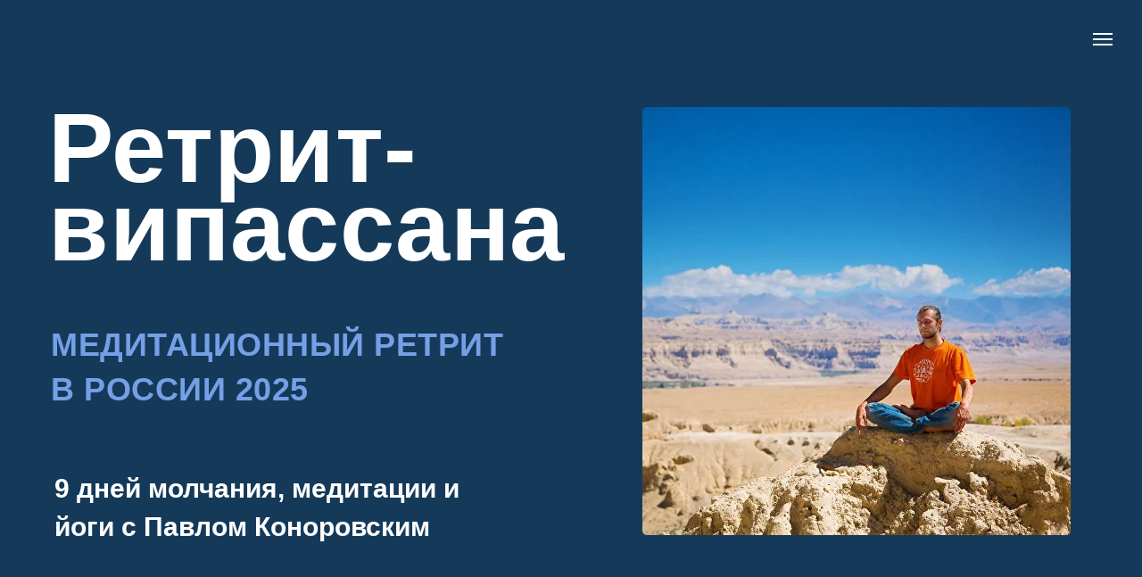

--- FILE ---
content_type: text/html; charset=UTF-8
request_url: https://vipassana-retrit.ru/yaroslavl
body_size: 112465
content:
<!DOCTYPE html> <html> <head> <meta charset="utf-8" /> <meta http-equiv="Content-Type" content="text/html; charset=utf-8" /> <meta name="viewport" content="width=device-width, initial-scale=1.0" /> <meta name="google-site-verification" content="Cw625IJZNcr_nO9mYTFoYAA1fhvzKCRWR4xZEUwD7y8" /> <meta name="yandex-verification" content="ac2478f88451c85a" /> <!--metatextblock--> <title>Випассана под Ярославлем. Ретрит молчания 29 сентября - 8 октября 2022</title> <meta name="description" content="9 дней молчания, медитации и йоги с Павлом Коноровским в живописном месте под Ярославлем. 29 сентября - 8 октября 2022" /> <meta name="keywords" content="випассана, медитация випассана, ретрит випассана, випассана в России, випассана 2022, випассана расписание, випассана в Подмосковье, практика випассана, ретрит Москва, практика молчания, техника випассана, випассана молчание, пройти випассану, випасана, р" /> <meta property="og:url" content="https://vipassana-retrit.ru/yaroslavl" /> <meta property="og:title" content="Випассана под Ярославлем. Ретрит медитации." /> <meta property="og:description" content="Медитация випассана осенью — 9 дней молчания, медитации и йоги с Павлом Коноровским под Ярославлем" /> <meta property="og:type" content="website" /> <meta property="og:image" content="https://static.tildacdn.com/tild3339-3233-4533-b938-323031343033/pexels-irina-iriser-.jpg" /> <link rel="canonical" href="https://vipassana-retrit.ru/yaroslavl"> <!--/metatextblock--> <meta name="format-detection" content="telephone=no" /> <meta http-equiv="x-dns-prefetch-control" content="on"> <link rel="dns-prefetch" href="https://ws.tildacdn.com"> <link rel="dns-prefetch" href="https://static.tildacdn.com"> <link rel="dns-prefetch" href="https://fonts.tildacdn.com"> <link rel="icon" type="image/x-icon" sizes="32x32" href="https://static.tildacdn.com/tild6637-3438-4433-a339-636164363537/_.jpg" media="(prefers-color-scheme: light)"/> <link rel="icon" type="image/png" sizes="32x32" href="https://static.tildacdn.com/tild3066-3835-4236-b861-356636613633/chakra_white.png" media="(prefers-color-scheme: dark)"/> <link rel="apple-touch-icon" type="image/png" href="https://static.tildacdn.com/tild6533-3930-4233-b034-383865313235/2023-11-13_21-25-37.png"> <link rel="icon" type="image/png" sizes="192x192" href="https://static.tildacdn.com/tild6533-3930-4233-b034-383865313235/2023-11-13_21-25-37.png"> <!-- Assets --> <script src="https://neo.tildacdn.com/js/tilda-fallback-1.0.min.js" async charset="utf-8"></script> <link rel="stylesheet" href="https://static.tildacdn.com/css/tilda-grid-3.0.min.css" type="text/css" media="all" onerror="this.loaderr='y';"/> <link rel="stylesheet" href="https://static.tildacdn.com/ws/project532271/tilda-blocks-page27728112.min.css?t=1745240395" type="text/css" media="all" onerror="this.loaderr='y';" /> <link rel="stylesheet" href="https://static.tildacdn.com/css/tilda-animation-2.0.min.css" type="text/css" media="all" onerror="this.loaderr='y';" /> <link rel="stylesheet" href="https://static.tildacdn.com/css/tilda-cards-1.0.min.css" type="text/css" media="all" onerror="this.loaderr='y';" /> <link rel="stylesheet" href="https://static.tildacdn.com/css/tilda-popup-1.1.min.css" type="text/css" media="print" onload="this.media='all';" onerror="this.loaderr='y';" /> <noscript><link rel="stylesheet" href="https://static.tildacdn.com/css/tilda-popup-1.1.min.css" type="text/css" media="all" /></noscript> <link rel="stylesheet" href="https://static.tildacdn.com/css/tilda-slds-1.4.min.css" type="text/css" media="print" onload="this.media='all';" onerror="this.loaderr='y';" /> <noscript><link rel="stylesheet" href="https://static.tildacdn.com/css/tilda-slds-1.4.min.css" type="text/css" media="all" /></noscript> <link rel="stylesheet" href="https://static.tildacdn.com/css/tilda-catalog-1.1.min.css" type="text/css" media="print" onload="this.media='all';" onerror="this.loaderr='y';" /> <noscript><link rel="stylesheet" href="https://static.tildacdn.com/css/tilda-catalog-1.1.min.css" type="text/css" media="all" /></noscript> <link rel="stylesheet" href="https://static.tildacdn.com/css/tilda-forms-1.0.min.css" type="text/css" media="all" onerror="this.loaderr='y';" /> <link rel="stylesheet" href="https://static.tildacdn.com/css/tilda-zero-gallery-1.0.min.css" type="text/css" media="all" onerror="this.loaderr='y';" /> <script type="text/javascript">TildaFonts=["167","168","169","170"];</script> <script type="text/javascript" src="https://static.tildacdn.com/js/tilda-fonts.min.js" charset="utf-8" onerror="this.loaderr='y';"></script> <script nomodule src="https://static.tildacdn.com/js/tilda-polyfill-1.0.min.js" charset="utf-8"></script> <script type="text/javascript">function t_onReady(func) {if(document.readyState!='loading') {func();} else {document.addEventListener('DOMContentLoaded',func);}}
function t_onFuncLoad(funcName,okFunc,time) {if(typeof window[funcName]==='function') {okFunc();} else {setTimeout(function() {t_onFuncLoad(funcName,okFunc,time);},(time||100));}}function t_throttle(fn,threshhold,scope) {return function() {fn.apply(scope||this,arguments);};}function t396_initialScale(t){t=document.getElementById("rec"+t);if(t){t=t.querySelector(".t396__artboard");if(t){var e,r=document.documentElement.clientWidth,a=[];if(i=t.getAttribute("data-artboard-screens"))for(var i=i.split(","),l=0;l<i.length;l++)a[l]=parseInt(i[l],10);else a=[320,480,640,960,1200];for(l=0;l<a.length;l++){var n=a[l];n<=r&&(e=n)}var o="edit"===window.allrecords.getAttribute("data-tilda-mode"),d="center"===t396_getFieldValue(t,"valign",e,a),c="grid"===t396_getFieldValue(t,"upscale",e,a),s=t396_getFieldValue(t,"height_vh",e,a),u=t396_getFieldValue(t,"height",e,a),g=!!window.opr&&!!window.opr.addons||!!window.opera||-1!==navigator.userAgent.indexOf(" OPR/");if(!o&&d&&!c&&!s&&u&&!g){for(var _=parseFloat((r/e).toFixed(3)),f=[t,t.querySelector(".t396__carrier"),t.querySelector(".t396__filter")],l=0;l<f.length;l++)f[l].style.height=Math.floor(parseInt(u,10)*_)+"px";t396_scaleInitial__getElementsToScale(t).forEach(function(t){t.style.zoom=_})}}}}function t396_scaleInitial__getElementsToScale(t){return t?Array.prototype.slice.call(t.children).filter(function(t){return t&&(t.classList.contains("t396__elem")||t.classList.contains("t396__group"))}):[]}function t396_getFieldValue(t,e,r,a){var i=a[a.length-1],l=r===i?t.getAttribute("data-artboard-"+e):t.getAttribute("data-artboard-"+e+"-res-"+r);if(!l)for(var n=0;n<a.length;n++){var o=a[n];if(!(o<=r)&&(l=o===i?t.getAttribute("data-artboard-"+e):t.getAttribute("data-artboard-"+e+"-res-"+o)))break}return l}</script> <script src="https://static.tildacdn.com/js/jquery-1.10.2.min.js" charset="utf-8" onerror="this.loaderr='y';"></script> <script src="https://static.tildacdn.com/js/tilda-scripts-3.0.min.js" charset="utf-8" defer onerror="this.loaderr='y';"></script> <script src="https://static.tildacdn.com/ws/project532271/tilda-blocks-page27728112.min.js?t=1745240395" charset="utf-8" async onerror="this.loaderr='y';"></script> <script src="https://static.tildacdn.com/js/tilda-lazyload-1.0.min.js" charset="utf-8" async onerror="this.loaderr='y';"></script> <script src="https://static.tildacdn.com/js/tilda-animation-2.0.min.js" charset="utf-8" async onerror="this.loaderr='y';"></script> <script src="https://static.tildacdn.com/js/tilda-menu-1.0.min.js" charset="utf-8" async onerror="this.loaderr='y';"></script> <script src="https://static.tildacdn.com/js/tilda-zero-1.1.min.js" charset="utf-8" async onerror="this.loaderr='y';"></script> <script src="https://static.tildacdn.com/js/tilda-cards-1.0.min.js" charset="utf-8" async onerror="this.loaderr='y';"></script> <script src="https://static.tildacdn.com/js/tilda-paint-icons.min.js" charset="utf-8" async onerror="this.loaderr='y';"></script> <script src="https://static.tildacdn.com/js/hammer.min.js" charset="utf-8" async onerror="this.loaderr='y';"></script> <script src="https://static.tildacdn.com/js/tilda-slds-1.4.min.js" charset="utf-8" async onerror="this.loaderr='y';"></script> <script src="https://static.tildacdn.com/js/tilda-products-1.0.min.js" charset="utf-8" async onerror="this.loaderr='y';"></script> <script src="https://static.tildacdn.com/js/tilda-catalog-1.1.min.js" charset="utf-8" async onerror="this.loaderr='y';"></script> <script src="https://static.tildacdn.com/js/tilda-video-1.0.min.js" charset="utf-8" async onerror="this.loaderr='y';"></script> <script src="https://static.tildacdn.com/js/tilda-video-processor-1.0.min.js" charset="utf-8" async onerror="this.loaderr='y';"></script> <script src="https://static.tildacdn.com/js/tilda-text-clamp.min.js" charset="utf-8" async onerror="this.loaderr='y';"></script> <script src="https://static.tildacdn.com/js/tilda-popup-1.0.min.js" charset="utf-8" async onerror="this.loaderr='y';"></script> <script src="https://static.tildacdn.com/js/tilda-forms-1.0.min.js" charset="utf-8" async onerror="this.loaderr='y';"></script> <script src="https://static.tildacdn.com/js/tilda-zero-gallery-1.0.min.js" charset="utf-8" async onerror="this.loaderr='y';"></script> <script src="https://static.tildacdn.com/js/tilda-animation-ext-1.0.min.js" charset="utf-8" async onerror="this.loaderr='y';"></script> <script src="https://static.tildacdn.com/js/tilda-animation-sbs-1.0.min.js" charset="utf-8" async onerror="this.loaderr='y';"></script> <script src="https://static.tildacdn.com/js/tilda-zero-scale-1.0.min.js" charset="utf-8" async onerror="this.loaderr='y';"></script> <script src="https://static.tildacdn.com/js/tilda-skiplink-1.0.min.js" charset="utf-8" async onerror="this.loaderr='y';"></script> <script src="https://static.tildacdn.com/js/tilda-events-1.0.min.js" charset="utf-8" async onerror="this.loaderr='y';"></script> <!-- nominify begin --><!-- Yandex.Metrika counter --> <script type="text/javascript" >
   (function(m,e,t,r,i,k,a){m[i]=m[i]||function(){(m[i].a=m[i].a||[]).push(arguments)};
   m[i].l=1*new Date();k=e.createElement(t),a=e.getElementsByTagName(t)[0],k.async=1,k.src=r,a.parentNode.insertBefore(k,a)})
   (window, document, "script", "https://mc.yandex.ru/metrika/tag.js", "ym");

   ym(84644629, "init", {
        clickmap:true,
        trackLinks:true,
        accurateTrackBounce:true,
        webvisor:true
   });
</script> <noscript><div><img src="https://mc.yandex.ru/watch/84644629" style="position:absolute; left:-9999px;" alt="" /></div></noscript> <!-- /Yandex.Metrika counter --><!-- nominify end --><script type="text/javascript">window.dataLayer=window.dataLayer||[];</script> <!-- Google Tag Manager --> <script type="text/javascript">(function(w,d,s,l,i){w[l]=w[l]||[];w[l].push({'gtm.start':new Date().getTime(),event:'gtm.js'});var f=d.getElementsByTagName(s)[0],j=d.createElement(s),dl=l!='dataLayer'?'&l='+l:'';j.async=true;j.src='https://www.googletagmanager.com/gtm.js?id='+i+dl;f.parentNode.insertBefore(j,f);})(window,document,'script','dataLayer','GTM-N8TQ8DQ');</script> <!-- End Google Tag Manager --> <!-- Facebook Pixel Code --> <script type="text/javascript" data-tilda-cookie-type="advertising">setTimeout(function(){!function(f,b,e,v,n,t,s)
{if(f.fbq)return;n=f.fbq=function(){n.callMethod?n.callMethod.apply(n,arguments):n.queue.push(arguments)};if(!f._fbq)f._fbq=n;n.push=n;n.loaded=!0;n.version='2.0';n.agent='pltilda';n.queue=[];t=b.createElement(e);t.async=!0;t.src=v;s=b.getElementsByTagName(e)[0];s.parentNode.insertBefore(t,s)}(window,document,'script','https://connect.facebook.net/en_US/fbevents.js');fbq('init','179281570972260');fbq('track','PageView');},2000);</script> <!-- End Facebook Pixel Code --> <!-- VK Pixel Code --> <script type="text/javascript" data-tilda-cookie-type="advertising">setTimeout(function(){!function(){var t=document.createElement("script");t.type="text/javascript",t.async=!0,t.src="https://vk.com/js/api/openapi.js?161",t.onload=function(){VK.Retargeting.Init("VK-RTRG-1294030-4ET1n"),VK.Retargeting.Hit()},document.head.appendChild(t)}();},2000);</script> <!-- End VK Pixel Code --> <script type="text/javascript">(function() {if((/bot|google|yandex|baidu|bing|msn|duckduckbot|teoma|slurp|crawler|spider|robot|crawling|facebook/i.test(navigator.userAgent))===false&&typeof(sessionStorage)!='undefined'&&sessionStorage.getItem('visited')!=='y'&&document.visibilityState){var style=document.createElement('style');style.type='text/css';style.innerHTML='@media screen and (min-width: 980px) {.t-records {opacity: 0;}.t-records_animated {-webkit-transition: opacity ease-in-out .2s;-moz-transition: opacity ease-in-out .2s;-o-transition: opacity ease-in-out .2s;transition: opacity ease-in-out .2s;}.t-records.t-records_visible {opacity: 1;}}';document.getElementsByTagName('head')[0].appendChild(style);function t_setvisRecs(){var alr=document.querySelectorAll('.t-records');Array.prototype.forEach.call(alr,function(el) {el.classList.add("t-records_animated");});setTimeout(function() {Array.prototype.forEach.call(alr,function(el) {el.classList.add("t-records_visible");});sessionStorage.setItem("visited","y");},400);}
document.addEventListener('DOMContentLoaded',t_setvisRecs);}})();</script></head> <body class="t-body" style="margin:0;"> <!--allrecords--> <div id="allrecords" class="t-records" data-hook="blocks-collection-content-node" data-tilda-project-id="532271" data-tilda-page-id="27728112" data-tilda-page-alias="yaroslavl" data-tilda-formskey="91f00029da3a13e5a0d8fc2f6db92ab8" data-tilda-lazy="yes" data-tilda-root-zone="com" data-tilda-project-headcode="yes" data-tilda-ts="y"> <div id="rec447795094" class="r t-rec t-screenmax-980px" style=" " data-animationappear="off" data-record-type="450" data-screen-max="980px"> <div class="t450__menu__content "
style="top:20px; left:20px; right: auto; right: 20px; left: auto;" data-menu="yes" data-appearoffset="" data-hideoffset=""> <div class="t450__burger_container t450__small "> <div class="t450__burger_bg t450__burger_cirqle"
style="background-color:#e07a04; "> </div> <button type="button"
class="t-menuburger t-menuburger_first t-menuburger__small"
aria-label="Навигационное меню"
aria-expanded="false"> <span style="background-color:#ffffff;"></span> <span style="background-color:#ffffff;"></span> <span style="background-color:#ffffff;"></span> <span style="background-color:#ffffff;"></span> </button> <script>function t_menuburger_init(recid) {var rec=document.querySelector('#rec' + recid);if(!rec) return;var burger=rec.querySelector('.t-menuburger');if(!burger) return;var isSecondStyle=burger.classList.contains('t-menuburger_second');if(isSecondStyle&&!window.isMobile&&!('ontouchend' in document)) {burger.addEventListener('mouseenter',function() {if(burger.classList.contains('t-menuburger-opened')) return;burger.classList.remove('t-menuburger-unhovered');burger.classList.add('t-menuburger-hovered');});burger.addEventListener('mouseleave',function() {if(burger.classList.contains('t-menuburger-opened')) return;burger.classList.remove('t-menuburger-hovered');burger.classList.add('t-menuburger-unhovered');setTimeout(function() {burger.classList.remove('t-menuburger-unhovered');},300);});}
burger.addEventListener('click',function() {if(!burger.closest('.tmenu-mobile')&&!burger.closest('.t450__burger_container')&&!burger.closest('.t466__container')&&!burger.closest('.t204__burger')&&!burger.closest('.t199__js__menu-toggler')) {burger.classList.toggle('t-menuburger-opened');burger.classList.remove('t-menuburger-unhovered');}});var menu=rec.querySelector('[data-menu="yes"]');if(!menu) return;var menuLinks=menu.querySelectorAll('.t-menu__link-item');var submenuClassList=['t978__menu-link_hook','t978__tm-link','t966__tm-link','t794__tm-link','t-menusub__target-link'];Array.prototype.forEach.call(menuLinks,function(link) {link.addEventListener('click',function() {var isSubmenuHook=submenuClassList.some(function(submenuClass) {return link.classList.contains(submenuClass);});if(isSubmenuHook) return;burger.classList.remove('t-menuburger-opened');});});menu.addEventListener('clickedAnchorInTooltipMenu',function() {burger.classList.remove('t-menuburger-opened');});}
t_onReady(function() {t_onFuncLoad('t_menuburger_init',function(){t_menuburger_init('447795094');});});</script> <style>.t-menuburger{position:relative;flex-shrink:0;width:28px;height:20px;padding:0;border:none;background-color:transparent;outline:none;-webkit-transform:rotate(0deg);transform:rotate(0deg);transition:transform .5s ease-in-out;cursor:pointer;z-index:999;}.t-menuburger span{display:block;position:absolute;width:100%;opacity:1;left:0;-webkit-transform:rotate(0deg);transform:rotate(0deg);transition:.25s ease-in-out;height:3px;background-color:#000;}.t-menuburger span:nth-child(1){top:0px;}.t-menuburger span:nth-child(2),.t-menuburger span:nth-child(3){top:8px;}.t-menuburger span:nth-child(4){top:16px;}.t-menuburger__big{width:42px;height:32px;}.t-menuburger__big span{height:5px;}.t-menuburger__big span:nth-child(2),.t-menuburger__big span:nth-child(3){top:13px;}.t-menuburger__big span:nth-child(4){top:26px;}.t-menuburger__small{width:22px;height:14px;}.t-menuburger__small span{height:2px;}.t-menuburger__small span:nth-child(2),.t-menuburger__small span:nth-child(3){top:6px;}.t-menuburger__small span:nth-child(4){top:12px;}.t-menuburger-opened span:nth-child(1){top:8px;width:0%;left:50%;}.t-menuburger-opened span:nth-child(2){-webkit-transform:rotate(45deg);transform:rotate(45deg);}.t-menuburger-opened span:nth-child(3){-webkit-transform:rotate(-45deg);transform:rotate(-45deg);}.t-menuburger-opened span:nth-child(4){top:8px;width:0%;left:50%;}.t-menuburger-opened.t-menuburger__big span:nth-child(1){top:6px;}.t-menuburger-opened.t-menuburger__big span:nth-child(4){top:18px;}.t-menuburger-opened.t-menuburger__small span:nth-child(1),.t-menuburger-opened.t-menuburger__small span:nth-child(4){top:6px;}@media (hover),(min-width:0\0){.t-menuburger_first:hover span:nth-child(1){transform:translateY(1px);}.t-menuburger_first:hover span:nth-child(4){transform:translateY(-1px);}.t-menuburger_first.t-menuburger__big:hover span:nth-child(1){transform:translateY(3px);}.t-menuburger_first.t-menuburger__big:hover span:nth-child(4){transform:translateY(-3px);}}.t-menuburger_second span:nth-child(2),.t-menuburger_second span:nth-child(3){width:80%;left:20%;right:0;}@media (hover),(min-width:0\0){.t-menuburger_second.t-menuburger-hovered span:nth-child(2),.t-menuburger_second.t-menuburger-hovered span:nth-child(3){animation:t-menuburger-anim 0.3s ease-out normal forwards;}.t-menuburger_second.t-menuburger-unhovered span:nth-child(2),.t-menuburger_second.t-menuburger-unhovered span:nth-child(3){animation:t-menuburger-anim2 0.3s ease-out normal forwards;}}.t-menuburger_second.t-menuburger-opened span:nth-child(2),.t-menuburger_second.t-menuburger-opened span:nth-child(3){left:0;right:0;width:100%!important;}.t-menuburger_third span:nth-child(4){width:70%;left:unset;right:0;}@media (hover),(min-width:0\0){.t-menuburger_third:not(.t-menuburger-opened):hover span:nth-child(4){width:100%;}}.t-menuburger_third.t-menuburger-opened span:nth-child(4){width:0!important;right:50%;}.t-menuburger_fourth{height:12px;}.t-menuburger_fourth.t-menuburger__small{height:8px;}.t-menuburger_fourth.t-menuburger__big{height:18px;}.t-menuburger_fourth span:nth-child(2),.t-menuburger_fourth span:nth-child(3){top:4px;opacity:0;}.t-menuburger_fourth span:nth-child(4){top:8px;}.t-menuburger_fourth.t-menuburger__small span:nth-child(2),.t-menuburger_fourth.t-menuburger__small span:nth-child(3){top:3px;}.t-menuburger_fourth.t-menuburger__small span:nth-child(4){top:6px;}.t-menuburger_fourth.t-menuburger__small span:nth-child(2),.t-menuburger_fourth.t-menuburger__small span:nth-child(3){top:3px;}.t-menuburger_fourth.t-menuburger__small span:nth-child(4){top:6px;}.t-menuburger_fourth.t-menuburger__big span:nth-child(2),.t-menuburger_fourth.t-menuburger__big span:nth-child(3){top:6px;}.t-menuburger_fourth.t-menuburger__big span:nth-child(4){top:12px;}@media (hover),(min-width:0\0){.t-menuburger_fourth:not(.t-menuburger-opened):hover span:nth-child(1){transform:translateY(1px);}.t-menuburger_fourth:not(.t-menuburger-opened):hover span:nth-child(4){transform:translateY(-1px);}.t-menuburger_fourth.t-menuburger__big:not(.t-menuburger-opened):hover span:nth-child(1){transform:translateY(3px);}.t-menuburger_fourth.t-menuburger__big:not(.t-menuburger-opened):hover span:nth-child(4){transform:translateY(-3px);}}.t-menuburger_fourth.t-menuburger-opened span:nth-child(1),.t-menuburger_fourth.t-menuburger-opened span:nth-child(4){top:4px;}.t-menuburger_fourth.t-menuburger-opened span:nth-child(2),.t-menuburger_fourth.t-menuburger-opened span:nth-child(3){opacity:1;}@keyframes t-menuburger-anim{0%{width:80%;left:20%;right:0;}50%{width:100%;left:0;right:0;}100%{width:80%;left:0;right:20%;}}@keyframes t-menuburger-anim2{0%{width:80%;left:0;}50%{width:100%;right:0;left:0;}100%{width:80%;left:20%;right:0;}}</style> </div> </div> <!-- t450 --> <div id="nav447795094marker"></div> <div class="t450__overlay"> <div class="t450__overlay_bg"
style=" "> </div> </div> <div id="nav447795094" class="t450 " data-tooltip-hook=""
style="max-width: 100vh;background-color: #ffffff;"> <button type="button"
class="t450__close-button t450__close t450_opened "
style="background-color: #ffffff;"
aria-label="Закрыть меню"> <div class="t450__close_icon"> <span style="background-color:#333333;"></span> <span style="background-color:#333333;"></span> <span style="background-color:#333333;"></span> <span style="background-color:#333333;"></span> </div> </button> <div class="t450__container t-align_left"> <div class="t450__top"> <nav class="t450__menu"> <ul role="list" class="t450__list t-menu__list"> <li class="t450__list_item"> <a class="t-menu__link-item "
href="#glavnoe" data-menu-submenu-hook="" data-menu-item-number="1">
Основные моменты
</a> </li> <li class="t450__list_item"> <a class="t-menu__link-item "
href="#practice" data-menu-submenu-hook="" data-menu-item-number="2">
Практики ретрита
</a> </li> <li class="t450__list_item"> <a class="t-menu__link-item "
href="#schedule" data-menu-submenu-hook="" data-menu-item-number="3">
Расписание дня
</a> </li> <li class="t450__list_item"> <a class="t-menu__link-item "
href="#location" data-menu-submenu-hook="" data-menu-item-number="4">
Место проведения
</a> </li> <li class="t450__list_item"> <a class="t-menu__link-item "
href="#teacher" data-menu-submenu-hook="" data-menu-item-number="5">
О ведущем
</a> </li> <li class="t450__list_item"> <a class="t-menu__link-item "
href="#value" data-menu-submenu-hook="" data-menu-item-number="6">
Стоимость
</a> </li> <li class="t450__list_item"> <a class="t-menu__link-item "
href="#comment" data-menu-submenu-hook="" data-menu-item-number="7">
Отзывы
</a> </li> <li class="t450__list_item"> <a class="t-menu__link-item "
href="#faq" data-menu-submenu-hook="" data-menu-item-number="8">
Ответы на вопросы
</a> </li> </ul> </nav> </div> <div class="t450__rightside"> <div class="t450__rightcontainer"> <div class="t450__right_descr t-descr t-descr_xs" field="descr"><div style="color:#ffffff;" data-customstyle="yes"></div></div> <div class="t450__right_social_links"> <div class="t-sociallinks"> <ul role="list" class="t-sociallinks__wrapper" aria-label="Соц. сети"> <!-- new soclinks --><li class="t-sociallinks__item t-sociallinks__item_vk"><a href="https://vk.com/konorovskiy" target="_blank" rel="nofollow" aria-label="vk" style="width: 30px; height: 30px;"><svg class="t-sociallinks__svg" role="presentation" width=30px height=30px viewBox="0 0 100 100" fill="none"
xmlns="http://www.w3.org/2000/svg"> <path fill-rule="evenodd" clip-rule="evenodd"
d="M50 100c27.614 0 50-22.386 50-50S77.614 0 50 0 0 22.386 0 50s22.386 50 50 50ZM25 34c.406 19.488 10.15 31.2 27.233 31.2h.968V54.05c6.278.625 11.024 5.216 12.93 11.15H75c-2.436-8.87-8.838-13.773-12.836-15.647C66.162 47.242 71.783 41.62 73.126 34h-8.058c-1.749 6.184-6.932 11.805-11.867 12.336V34h-8.057v21.611C40.147 54.362 33.838 48.304 33.556 34H25Z"
fill="#333333" /> </svg></a></li>&nbsp;<li class="t-sociallinks__item t-sociallinks__item_instagram"><a href="https://www.instagram.com/yoga_pavel_konorovskiy/" target="_blank" rel="nofollow" aria-label="instagram" style="width: 30px; height: 30px;"><svg class="t-sociallinks__svg" role="presentation" width=30px height=30px viewBox="0 0 100 100" fill="none" xmlns="http://www.w3.org/2000/svg"> <path fill-rule="evenodd" clip-rule="evenodd" d="M50 100C77.6142 100 100 77.6142 100 50C100 22.3858 77.6142 0 50 0C22.3858 0 0 22.3858 0 50C0 77.6142 22.3858 100 50 100ZM25 39.3918C25 31.4558 31.4566 25 39.3918 25H60.6082C68.5442 25 75 31.4566 75 39.3918V60.8028C75 68.738 68.5442 75.1946 60.6082 75.1946H39.3918C31.4558 75.1946 25 68.738 25 60.8028V39.3918ZM36.9883 50.0054C36.9883 42.8847 42.8438 37.0922 50.0397 37.0922C57.2356 37.0922 63.0911 42.8847 63.0911 50.0054C63.0911 57.1252 57.2356 62.9177 50.0397 62.9177C42.843 62.9177 36.9883 57.1252 36.9883 50.0054ZM41.7422 50.0054C41.7422 54.5033 45.4641 58.1638 50.0397 58.1638C54.6153 58.1638 58.3372 54.5041 58.3372 50.0054C58.3372 45.5066 54.6145 41.8469 50.0397 41.8469C45.4641 41.8469 41.7422 45.5066 41.7422 50.0054ZM63.3248 39.6355C65.0208 39.6355 66.3956 38.2606 66.3956 36.5646C66.3956 34.8687 65.0208 33.4938 63.3248 33.4938C61.6288 33.4938 60.2539 34.8687 60.2539 36.5646C60.2539 38.2606 61.6288 39.6355 63.3248 39.6355Z" fill="#333333"/> </svg></a></li>&nbsp;<li class="t-sociallinks__item t-sociallinks__item_telegram"><a href="https://t.me/vipassana_PK" target="_blank" rel="nofollow" aria-label="telegram" style="width: 30px; height: 30px;"><svg class="t-sociallinks__svg" role="presentation" width=30px height=30px viewBox="0 0 100 100" fill="none"
xmlns="http://www.w3.org/2000/svg"> <path fill-rule="evenodd" clip-rule="evenodd"
d="M50 100c27.614 0 50-22.386 50-50S77.614 0 50 0 0 22.386 0 50s22.386 50 50 50Zm21.977-68.056c.386-4.38-4.24-2.576-4.24-2.576-3.415 1.414-6.937 2.85-10.497 4.302-11.04 4.503-22.444 9.155-32.159 13.734-5.268 1.932-2.184 3.864-2.184 3.864l8.351 2.577c3.855 1.16 5.91-.129 5.91-.129l17.988-12.238c6.424-4.38 4.882-.773 3.34.773l-13.49 12.882c-2.056 1.804-1.028 3.35-.129 4.123 2.55 2.249 8.82 6.364 11.557 8.16.712.467 1.185.778 1.292.858.642.515 4.111 2.834 6.424 2.319 2.313-.516 2.57-3.479 2.57-3.479l3.083-20.226c.462-3.511.993-6.886 1.417-9.582.4-2.546.705-4.485.767-5.362Z"
fill="#333333" /> </svg></a></li>&nbsp;<li class="t-sociallinks__item t-sociallinks__item_whatsapp"><a href="https://wa.me/79237332384" target="_blank" rel="nofollow" aria-label="whatsapp" style="width: 30px; height: 30px;"><svg class="t-sociallinks__svg" role="presentation" width=30px height=30px viewBox="0 0 100 100" fill="none"
xmlns="http://www.w3.org/2000/svg"> <path fill-rule="evenodd" clip-rule="evenodd"
d="M50 100C77.6142 100 100 77.6142 100 50C100 22.3858 77.6142 0 50 0C22.3858 0 0 22.3858 0 50C0 77.6142 22.3858 100 50 100ZM69.7626 28.9928C64.6172 23.841 57.7739 21.0027 50.4832 21C35.4616 21 23.2346 33.2252 23.2292 48.2522C23.2274 53.0557 24.4823 57.7446 26.8668 61.8769L23 76L37.4477 72.2105C41.4282 74.3822 45.9107 75.5262 50.4714 75.528H50.4823C65.5029 75.528 77.7299 63.301 77.7363 48.2749C77.7408 40.9915 74.9089 34.1446 69.7626 28.9928ZM62.9086 53.9588C62.2274 53.6178 58.8799 51.9708 58.2551 51.7435C57.6313 51.5161 57.1766 51.4024 56.7228 52.0845C56.269 52.7666 54.964 54.2998 54.5666 54.7545C54.1692 55.2092 53.7718 55.2656 53.0915 54.9246C52.9802 54.8688 52.8283 54.803 52.6409 54.7217C51.6819 54.3057 49.7905 53.4855 47.6151 51.5443C45.5907 49.7382 44.2239 47.5084 43.8265 46.8272C43.4291 46.1452 43.7837 45.7769 44.1248 45.4376C44.3292 45.2338 44.564 44.9478 44.7987 44.662C44.9157 44.5194 45.0328 44.3768 45.146 44.2445C45.4345 43.9075 45.56 43.6516 45.7302 43.3049C45.7607 43.2427 45.7926 43.1776 45.8272 43.1087C46.0545 42.654 45.9409 42.2565 45.7708 41.9155C45.6572 41.6877 45.0118 40.1167 44.4265 38.6923C44.1355 37.984 43.8594 37.3119 43.671 36.8592C43.1828 35.687 42.6883 35.69 42.2913 35.6924C42.2386 35.6928 42.1876 35.6931 42.1386 35.6906C41.7421 35.6706 41.2874 35.667 40.8336 35.667C40.3798 35.667 39.6423 35.837 39.0175 36.5191C38.9773 36.5631 38.9323 36.6111 38.8834 36.6633C38.1738 37.4209 36.634 39.0648 36.634 42.2002C36.634 45.544 39.062 48.7748 39.4124 49.2411L39.415 49.2444C39.4371 49.274 39.4767 49.3309 39.5333 49.4121C40.3462 50.5782 44.6615 56.7691 51.0481 59.5271C52.6732 60.2291 53.9409 60.6475 54.9303 60.9612C56.5618 61.4796 58.046 61.4068 59.22 61.2313C60.5286 61.0358 63.2487 59.5844 63.8161 57.9938C64.3836 56.4033 64.3836 55.0392 64.2136 54.7554C64.0764 54.5258 63.7545 54.3701 63.2776 54.1395C63.1633 54.0843 63.0401 54.0247 62.9086 53.9588Z"
fill="#333333" /> </svg></a></li><!-- /new soclinks --> </ul> </div> </div> </div> </div> </div> </div> <script>t_onReady(function() {var rec=document.querySelector('#rec447795094');if(!rec) return;rec.setAttribute('data-animationappear','off');rec.style.opacity=1;t_onFuncLoad('t450_initMenu',function() {t450_initMenu('447795094');});});</script> <style>#rec447795094 .t-menu__link-item{position:relative;}#rec447795094 .t-menu__link-item:not(.t-active):not(.tooltipstered)::after{content:'';position:absolute;left:0;bottom:20%;opacity:0;width:100%;height:100%;border-bottom:0px solid #333333;-webkit-box-shadow:inset 0px -1px 0px 0px #333333;-moz-box-shadow:inset 0px -1px 0px 0px #333333;box-shadow:inset 0px -1px 0px 0px #333333;-webkit-transition:all 0.3s ease;transition:all 0.3s ease;pointer-events:none;}#rec447795094 .t-menu__link-item:not(.t-active):not(.tooltipstered):hover::after{opacity:1;bottom:-0px;}#rec447795094 .t-menu__link-item:not(.t-active):not(.tooltipstered):focus-visible::after{opacity:1;bottom:-0px;}@supports (overflow:-webkit-marquee) and (justify-content:inherit){#rec447795094 .t-menu__link-item,#rec447795094 .t-menu__link-item.t-active{opacity:1 !important;}}</style> <style> #rec447795094 .t450__logo{font-size:19px;color:#000000;font-weight:400;text-transform:uppercase;letter-spacing:1px;}#rec447795094 .t450__right_descr{font-size:16px;color:#ffffff;}</style> <style> #rec447795094 .t450__logowrapper a{font-size:19px;color:#000000;font-weight:400;text-transform:uppercase;letter-spacing:1px;}#rec447795094 a.t-menu__link-item{font-size:24px;color:#333333;font-weight:500;font-family:'Circe';}</style> </div> <div id="rec664130023" class="r t-rec" style=" " data-record-type="305"> <div class="t303"> <script>window.location.replace("https://vipassana-retrit.ru/about" + window.location.search + window.location.hash);</script> <noscript>
Redirect to URL: <a href="https://vipassana-retrit.ru/about">https://vipassana-retrit.ru/about</a> </noscript> </div> </div> <div id="rec447795095" class="r t-rec t-screenmin-980px" style=" " data-animationappear="off" data-record-type="450" data-screen-min="980px"> <div class="t450__menu__content "
style="top:20px; left:20px; right: auto; right: 20px; left: auto;" data-menu="yes" data-appearoffset="" data-hideoffset=""> <div class="t450__burger_container t450__small "> <div class="t450__burger_bg t450__burger_cirqle"
style="background-color:#e07a04; "> </div> <button type="button"
class="t-menuburger t-menuburger_first t-menuburger__small"
aria-label="Навигационное меню"
aria-expanded="false"> <span style="background-color:#ffffff;"></span> <span style="background-color:#ffffff;"></span> <span style="background-color:#ffffff;"></span> <span style="background-color:#ffffff;"></span> </button> <script>function t_menuburger_init(recid) {var rec=document.querySelector('#rec' + recid);if(!rec) return;var burger=rec.querySelector('.t-menuburger');if(!burger) return;var isSecondStyle=burger.classList.contains('t-menuburger_second');if(isSecondStyle&&!window.isMobile&&!('ontouchend' in document)) {burger.addEventListener('mouseenter',function() {if(burger.classList.contains('t-menuburger-opened')) return;burger.classList.remove('t-menuburger-unhovered');burger.classList.add('t-menuburger-hovered');});burger.addEventListener('mouseleave',function() {if(burger.classList.contains('t-menuburger-opened')) return;burger.classList.remove('t-menuburger-hovered');burger.classList.add('t-menuburger-unhovered');setTimeout(function() {burger.classList.remove('t-menuburger-unhovered');},300);});}
burger.addEventListener('click',function() {if(!burger.closest('.tmenu-mobile')&&!burger.closest('.t450__burger_container')&&!burger.closest('.t466__container')&&!burger.closest('.t204__burger')&&!burger.closest('.t199__js__menu-toggler')) {burger.classList.toggle('t-menuburger-opened');burger.classList.remove('t-menuburger-unhovered');}});var menu=rec.querySelector('[data-menu="yes"]');if(!menu) return;var menuLinks=menu.querySelectorAll('.t-menu__link-item');var submenuClassList=['t978__menu-link_hook','t978__tm-link','t966__tm-link','t794__tm-link','t-menusub__target-link'];Array.prototype.forEach.call(menuLinks,function(link) {link.addEventListener('click',function() {var isSubmenuHook=submenuClassList.some(function(submenuClass) {return link.classList.contains(submenuClass);});if(isSubmenuHook) return;burger.classList.remove('t-menuburger-opened');});});menu.addEventListener('clickedAnchorInTooltipMenu',function() {burger.classList.remove('t-menuburger-opened');});}
t_onReady(function() {t_onFuncLoad('t_menuburger_init',function(){t_menuburger_init('447795095');});});</script> <style>.t-menuburger{position:relative;flex-shrink:0;width:28px;height:20px;padding:0;border:none;background-color:transparent;outline:none;-webkit-transform:rotate(0deg);transform:rotate(0deg);transition:transform .5s ease-in-out;cursor:pointer;z-index:999;}.t-menuburger span{display:block;position:absolute;width:100%;opacity:1;left:0;-webkit-transform:rotate(0deg);transform:rotate(0deg);transition:.25s ease-in-out;height:3px;background-color:#000;}.t-menuburger span:nth-child(1){top:0px;}.t-menuburger span:nth-child(2),.t-menuburger span:nth-child(3){top:8px;}.t-menuburger span:nth-child(4){top:16px;}.t-menuburger__big{width:42px;height:32px;}.t-menuburger__big span{height:5px;}.t-menuburger__big span:nth-child(2),.t-menuburger__big span:nth-child(3){top:13px;}.t-menuburger__big span:nth-child(4){top:26px;}.t-menuburger__small{width:22px;height:14px;}.t-menuburger__small span{height:2px;}.t-menuburger__small span:nth-child(2),.t-menuburger__small span:nth-child(3){top:6px;}.t-menuburger__small span:nth-child(4){top:12px;}.t-menuburger-opened span:nth-child(1){top:8px;width:0%;left:50%;}.t-menuburger-opened span:nth-child(2){-webkit-transform:rotate(45deg);transform:rotate(45deg);}.t-menuburger-opened span:nth-child(3){-webkit-transform:rotate(-45deg);transform:rotate(-45deg);}.t-menuburger-opened span:nth-child(4){top:8px;width:0%;left:50%;}.t-menuburger-opened.t-menuburger__big span:nth-child(1){top:6px;}.t-menuburger-opened.t-menuburger__big span:nth-child(4){top:18px;}.t-menuburger-opened.t-menuburger__small span:nth-child(1),.t-menuburger-opened.t-menuburger__small span:nth-child(4){top:6px;}@media (hover),(min-width:0\0){.t-menuburger_first:hover span:nth-child(1){transform:translateY(1px);}.t-menuburger_first:hover span:nth-child(4){transform:translateY(-1px);}.t-menuburger_first.t-menuburger__big:hover span:nth-child(1){transform:translateY(3px);}.t-menuburger_first.t-menuburger__big:hover span:nth-child(4){transform:translateY(-3px);}}.t-menuburger_second span:nth-child(2),.t-menuburger_second span:nth-child(3){width:80%;left:20%;right:0;}@media (hover),(min-width:0\0){.t-menuburger_second.t-menuburger-hovered span:nth-child(2),.t-menuburger_second.t-menuburger-hovered span:nth-child(3){animation:t-menuburger-anim 0.3s ease-out normal forwards;}.t-menuburger_second.t-menuburger-unhovered span:nth-child(2),.t-menuburger_second.t-menuburger-unhovered span:nth-child(3){animation:t-menuburger-anim2 0.3s ease-out normal forwards;}}.t-menuburger_second.t-menuburger-opened span:nth-child(2),.t-menuburger_second.t-menuburger-opened span:nth-child(3){left:0;right:0;width:100%!important;}.t-menuburger_third span:nth-child(4){width:70%;left:unset;right:0;}@media (hover),(min-width:0\0){.t-menuburger_third:not(.t-menuburger-opened):hover span:nth-child(4){width:100%;}}.t-menuburger_third.t-menuburger-opened span:nth-child(4){width:0!important;right:50%;}.t-menuburger_fourth{height:12px;}.t-menuburger_fourth.t-menuburger__small{height:8px;}.t-menuburger_fourth.t-menuburger__big{height:18px;}.t-menuburger_fourth span:nth-child(2),.t-menuburger_fourth span:nth-child(3){top:4px;opacity:0;}.t-menuburger_fourth span:nth-child(4){top:8px;}.t-menuburger_fourth.t-menuburger__small span:nth-child(2),.t-menuburger_fourth.t-menuburger__small span:nth-child(3){top:3px;}.t-menuburger_fourth.t-menuburger__small span:nth-child(4){top:6px;}.t-menuburger_fourth.t-menuburger__small span:nth-child(2),.t-menuburger_fourth.t-menuburger__small span:nth-child(3){top:3px;}.t-menuburger_fourth.t-menuburger__small span:nth-child(4){top:6px;}.t-menuburger_fourth.t-menuburger__big span:nth-child(2),.t-menuburger_fourth.t-menuburger__big span:nth-child(3){top:6px;}.t-menuburger_fourth.t-menuburger__big span:nth-child(4){top:12px;}@media (hover),(min-width:0\0){.t-menuburger_fourth:not(.t-menuburger-opened):hover span:nth-child(1){transform:translateY(1px);}.t-menuburger_fourth:not(.t-menuburger-opened):hover span:nth-child(4){transform:translateY(-1px);}.t-menuburger_fourth.t-menuburger__big:not(.t-menuburger-opened):hover span:nth-child(1){transform:translateY(3px);}.t-menuburger_fourth.t-menuburger__big:not(.t-menuburger-opened):hover span:nth-child(4){transform:translateY(-3px);}}.t-menuburger_fourth.t-menuburger-opened span:nth-child(1),.t-menuburger_fourth.t-menuburger-opened span:nth-child(4){top:4px;}.t-menuburger_fourth.t-menuburger-opened span:nth-child(2),.t-menuburger_fourth.t-menuburger-opened span:nth-child(3){opacity:1;}@keyframes t-menuburger-anim{0%{width:80%;left:20%;right:0;}50%{width:100%;left:0;right:0;}100%{width:80%;left:0;right:20%;}}@keyframes t-menuburger-anim2{0%{width:80%;left:0;}50%{width:100%;right:0;left:0;}100%{width:80%;left:20%;right:0;}}</style> </div> </div> <!-- t450 --> <div id="nav447795095marker"></div> <div class="t450__overlay"> <div class="t450__overlay_bg"
style=" "> </div> </div> <div id="nav447795095" class="t450 " data-tooltip-hook=""
style="max-width: 400px;background-color: #ffffff;"> <button type="button"
class="t450__close-button t450__close t450_opened "
style="background-color: #ffffff;"
aria-label="Закрыть меню"> <div class="t450__close_icon"> <span style="background-color:#333333;"></span> <span style="background-color:#333333;"></span> <span style="background-color:#333333;"></span> <span style="background-color:#333333;"></span> </div> </button> <div class="t450__container t-align_left"> <div class="t450__top"> <nav class="t450__menu"> <ul role="list" class="t450__list t-menu__list"> <li class="t450__list_item"> <a class="t-menu__link-item "
href="#glavnoe" data-menu-submenu-hook="" data-menu-item-number="1">
Основные моменты
</a> </li> <li class="t450__list_item"> <a class="t-menu__link-item "
href="#practice" data-menu-submenu-hook="" data-menu-item-number="2">
Практики ретрита
</a> </li> <li class="t450__list_item"> <a class="t-menu__link-item "
href="#schedule" data-menu-submenu-hook="" data-menu-item-number="3">
Расписание дня
</a> </li> <li class="t450__list_item"> <a class="t-menu__link-item "
href="#location" data-menu-submenu-hook="" data-menu-item-number="4">
Место проведения
</a> </li> <li class="t450__list_item"> <a class="t-menu__link-item "
href="#teacher" data-menu-submenu-hook="" data-menu-item-number="5">
О ведущем
</a> </li> <li class="t450__list_item"> <a class="t-menu__link-item "
href="#value" data-menu-submenu-hook="" data-menu-item-number="6">
Стоимость
</a> </li> <li class="t450__list_item"> <a class="t-menu__link-item "
href="#comment" data-menu-submenu-hook="" data-menu-item-number="7">
Отзывы
</a> </li> <li class="t450__list_item"> <a class="t-menu__link-item "
href="#faq" data-menu-submenu-hook="" data-menu-item-number="8">
Ответы на вопросы
</a> </li> </ul> </nav> </div> <div class="t450__rightside"> <div class="t450__rightcontainer"> <div class="t450__right_descr t-descr t-descr_xs" field="descr"><div style="color:#ffffff;" data-customstyle="yes"></div></div> <div class="t450__right_social_links"> <div class="t-sociallinks"> <ul role="list" class="t-sociallinks__wrapper" aria-label="Соц. сети"> <!-- new soclinks --><li class="t-sociallinks__item t-sociallinks__item_vk"><a href="https://vk.com/konorovskiy" target="_blank" rel="nofollow" aria-label="vk" style="width: 30px; height: 30px;"><svg class="t-sociallinks__svg" role="presentation" width=30px height=30px viewBox="0 0 100 100" fill="none"
xmlns="http://www.w3.org/2000/svg"> <path fill-rule="evenodd" clip-rule="evenodd"
d="M50 100c27.614 0 50-22.386 50-50S77.614 0 50 0 0 22.386 0 50s22.386 50 50 50ZM25 34c.406 19.488 10.15 31.2 27.233 31.2h.968V54.05c6.278.625 11.024 5.216 12.93 11.15H75c-2.436-8.87-8.838-13.773-12.836-15.647C66.162 47.242 71.783 41.62 73.126 34h-8.058c-1.749 6.184-6.932 11.805-11.867 12.336V34h-8.057v21.611C40.147 54.362 33.838 48.304 33.556 34H25Z"
fill="#333333" /> </svg></a></li>&nbsp;<li class="t-sociallinks__item t-sociallinks__item_instagram"><a href="https://www.instagram.com/yoga_pavel_konorovskiy/" target="_blank" rel="nofollow" aria-label="instagram" style="width: 30px; height: 30px;"><svg class="t-sociallinks__svg" role="presentation" width=30px height=30px viewBox="0 0 100 100" fill="none" xmlns="http://www.w3.org/2000/svg"> <path fill-rule="evenodd" clip-rule="evenodd" d="M50 100C77.6142 100 100 77.6142 100 50C100 22.3858 77.6142 0 50 0C22.3858 0 0 22.3858 0 50C0 77.6142 22.3858 100 50 100ZM25 39.3918C25 31.4558 31.4566 25 39.3918 25H60.6082C68.5442 25 75 31.4566 75 39.3918V60.8028C75 68.738 68.5442 75.1946 60.6082 75.1946H39.3918C31.4558 75.1946 25 68.738 25 60.8028V39.3918ZM36.9883 50.0054C36.9883 42.8847 42.8438 37.0922 50.0397 37.0922C57.2356 37.0922 63.0911 42.8847 63.0911 50.0054C63.0911 57.1252 57.2356 62.9177 50.0397 62.9177C42.843 62.9177 36.9883 57.1252 36.9883 50.0054ZM41.7422 50.0054C41.7422 54.5033 45.4641 58.1638 50.0397 58.1638C54.6153 58.1638 58.3372 54.5041 58.3372 50.0054C58.3372 45.5066 54.6145 41.8469 50.0397 41.8469C45.4641 41.8469 41.7422 45.5066 41.7422 50.0054ZM63.3248 39.6355C65.0208 39.6355 66.3956 38.2606 66.3956 36.5646C66.3956 34.8687 65.0208 33.4938 63.3248 33.4938C61.6288 33.4938 60.2539 34.8687 60.2539 36.5646C60.2539 38.2606 61.6288 39.6355 63.3248 39.6355Z" fill="#333333"/> </svg></a></li>&nbsp;<li class="t-sociallinks__item t-sociallinks__item_telegram"><a href="https://t.me/vipassana_PK" target="_blank" rel="nofollow" aria-label="telegram" style="width: 30px; height: 30px;"><svg class="t-sociallinks__svg" role="presentation" width=30px height=30px viewBox="0 0 100 100" fill="none"
xmlns="http://www.w3.org/2000/svg"> <path fill-rule="evenodd" clip-rule="evenodd"
d="M50 100c27.614 0 50-22.386 50-50S77.614 0 50 0 0 22.386 0 50s22.386 50 50 50Zm21.977-68.056c.386-4.38-4.24-2.576-4.24-2.576-3.415 1.414-6.937 2.85-10.497 4.302-11.04 4.503-22.444 9.155-32.159 13.734-5.268 1.932-2.184 3.864-2.184 3.864l8.351 2.577c3.855 1.16 5.91-.129 5.91-.129l17.988-12.238c6.424-4.38 4.882-.773 3.34.773l-13.49 12.882c-2.056 1.804-1.028 3.35-.129 4.123 2.55 2.249 8.82 6.364 11.557 8.16.712.467 1.185.778 1.292.858.642.515 4.111 2.834 6.424 2.319 2.313-.516 2.57-3.479 2.57-3.479l3.083-20.226c.462-3.511.993-6.886 1.417-9.582.4-2.546.705-4.485.767-5.362Z"
fill="#333333" /> </svg></a></li>&nbsp;<li class="t-sociallinks__item t-sociallinks__item_whatsapp"><a href="https://wa.me/79237332384" target="_blank" rel="nofollow" aria-label="whatsapp" style="width: 30px; height: 30px;"><svg class="t-sociallinks__svg" role="presentation" width=30px height=30px viewBox="0 0 100 100" fill="none"
xmlns="http://www.w3.org/2000/svg"> <path fill-rule="evenodd" clip-rule="evenodd"
d="M50 100C77.6142 100 100 77.6142 100 50C100 22.3858 77.6142 0 50 0C22.3858 0 0 22.3858 0 50C0 77.6142 22.3858 100 50 100ZM69.7626 28.9928C64.6172 23.841 57.7739 21.0027 50.4832 21C35.4616 21 23.2346 33.2252 23.2292 48.2522C23.2274 53.0557 24.4823 57.7446 26.8668 61.8769L23 76L37.4477 72.2105C41.4282 74.3822 45.9107 75.5262 50.4714 75.528H50.4823C65.5029 75.528 77.7299 63.301 77.7363 48.2749C77.7408 40.9915 74.9089 34.1446 69.7626 28.9928ZM62.9086 53.9588C62.2274 53.6178 58.8799 51.9708 58.2551 51.7435C57.6313 51.5161 57.1766 51.4024 56.7228 52.0845C56.269 52.7666 54.964 54.2998 54.5666 54.7545C54.1692 55.2092 53.7718 55.2656 53.0915 54.9246C52.9802 54.8688 52.8283 54.803 52.6409 54.7217C51.6819 54.3057 49.7905 53.4855 47.6151 51.5443C45.5907 49.7382 44.2239 47.5084 43.8265 46.8272C43.4291 46.1452 43.7837 45.7769 44.1248 45.4376C44.3292 45.2338 44.564 44.9478 44.7987 44.662C44.9157 44.5194 45.0328 44.3768 45.146 44.2445C45.4345 43.9075 45.56 43.6516 45.7302 43.3049C45.7607 43.2427 45.7926 43.1776 45.8272 43.1087C46.0545 42.654 45.9409 42.2565 45.7708 41.9155C45.6572 41.6877 45.0118 40.1167 44.4265 38.6923C44.1355 37.984 43.8594 37.3119 43.671 36.8592C43.1828 35.687 42.6883 35.69 42.2913 35.6924C42.2386 35.6928 42.1876 35.6931 42.1386 35.6906C41.7421 35.6706 41.2874 35.667 40.8336 35.667C40.3798 35.667 39.6423 35.837 39.0175 36.5191C38.9773 36.5631 38.9323 36.6111 38.8834 36.6633C38.1738 37.4209 36.634 39.0648 36.634 42.2002C36.634 45.544 39.062 48.7748 39.4124 49.2411L39.415 49.2444C39.4371 49.274 39.4767 49.3309 39.5333 49.4121C40.3462 50.5782 44.6615 56.7691 51.0481 59.5271C52.6732 60.2291 53.9409 60.6475 54.9303 60.9612C56.5618 61.4796 58.046 61.4068 59.22 61.2313C60.5286 61.0358 63.2487 59.5844 63.8161 57.9938C64.3836 56.4033 64.3836 55.0392 64.2136 54.7554C64.0764 54.5258 63.7545 54.3701 63.2776 54.1395C63.1633 54.0843 63.0401 54.0247 62.9086 53.9588Z"
fill="#333333" /> </svg></a></li><!-- /new soclinks --> </ul> </div> </div> </div> </div> </div> </div> <script>t_onReady(function() {var rec=document.querySelector('#rec447795095');if(!rec) return;rec.setAttribute('data-animationappear','off');rec.style.opacity=1;t_onFuncLoad('t450_initMenu',function() {t450_initMenu('447795095');});});</script> <style>#rec447795095 .t-menu__link-item{position:relative;}#rec447795095 .t-menu__link-item:not(.t-active):not(.tooltipstered)::after{content:'';position:absolute;left:0;bottom:20%;opacity:0;width:100%;height:100%;border-bottom:0px solid #333333;-webkit-box-shadow:inset 0px -1px 0px 0px #333333;-moz-box-shadow:inset 0px -1px 0px 0px #333333;box-shadow:inset 0px -1px 0px 0px #333333;-webkit-transition:all 0.3s ease;transition:all 0.3s ease;pointer-events:none;}#rec447795095 .t-menu__link-item:not(.t-active):not(.tooltipstered):hover::after{opacity:1;bottom:-0px;}#rec447795095 .t-menu__link-item:not(.t-active):not(.tooltipstered):focus-visible::after{opacity:1;bottom:-0px;}@supports (overflow:-webkit-marquee) and (justify-content:inherit){#rec447795095 .t-menu__link-item,#rec447795095 .t-menu__link-item.t-active{opacity:1 !important;}}</style> <style> #rec447795095 .t450__logo{font-size:19px;color:#000000;font-weight:400;text-transform:uppercase;letter-spacing:1px;}#rec447795095 .t450__right_descr{font-size:16px;color:#ffffff;}</style> <style> #rec447795095 .t450__logowrapper a{font-size:19px;color:#000000;font-weight:400;text-transform:uppercase;letter-spacing:1px;}#rec447795095 a.t-menu__link-item{font-size:24px;color:#333333;font-weight:500;}</style> </div> <div id="rec447795098" class="r t-rec" style=" " data-animationappear="off" data-record-type="396"> <!-- T396 --> <style>#rec447795098 .t396__artboard {min-height:600px;height:100vh;}#rec447795098 .t396__filter {min-height:600px;height:100vh;background-image:-webkit-gradient( linear,left top,left bottom,from(rgba(0,0,0,0.55)),to(rgba(0,0,0,0.45)) );background-image:-webkit-linear-gradient(top,rgba(0,0,0,0.55),rgba(0,0,0,0.45));background-image:linear-gradient(to bottom,rgba(0,0,0,0.55),rgba(0,0,0,0.45));will-change:transform;}#rec447795098 .t396__carrier{min-height:600px;height:100vh;background-position:center center;background-attachment:scroll;background-image:url('https://static.tildacdn.com/tild3632-6234-4363-b164-616233383138/pexels-irina-iriser-.jpg');background-size:cover;background-repeat:no-repeat;}@media screen and (max-width:1199px) {#rec447795098 .t396__artboard,#rec447795098 .t396__filter,#rec447795098 .t396__carrier {min-height:500px;}#rec447795098 .t396__filter {}#rec447795098 .t396__carrier {background-attachment:scroll;}}@media screen and (max-width:959px) {#rec447795098 .t396__artboard,#rec447795098 .t396__filter,#rec447795098 .t396__carrier {}#rec447795098 .t396__filter {}#rec447795098 .t396__carrier {background-attachment:scroll;}}@media screen and (max-width:639px) {#rec447795098 .t396__artboard,#rec447795098 .t396__filter,#rec447795098 .t396__carrier {}#rec447795098 .t396__filter {}#rec447795098 .t396__carrier {background-attachment:scroll;}}@media screen and (max-width:479px) {#rec447795098 .t396__artboard,#rec447795098 .t396__filter,#rec447795098 .t396__carrier {min-height:600px;height:100vh;}#rec447795098 .t396__artboard {background-color:#ffffff;}#rec447795098 .t396__filter{background-image:-webkit-gradient( linear,left top,left bottom,from(rgba(0,0,0,0.3)),to(rgba(0,0,0,0.1)) );background-image:-webkit-linear-gradient(top,rgba(0,0,0,0.3),rgba(0,0,0,0.1));background-image:linear-gradient(to bottom,rgba(0,0,0,0.3),rgba(0,0,0,0.1));background-color:unset;will-change:transform;}#rec447795098 .t396__carrier {background-position:center center;background-image:url('https://static.tildacdn.com/tild3032-6634-4266-a536-616538303835/pexels-irina-iriser-.jpg');background-attachment:scroll;}}#rec447795098 .tn-elem[data-elem-id="1628002270643"]{color:#ffffff;text-align:center;z-index:3;top:calc(50vh - 300px + 489px);left:calc(50% - 600px + 949px);width:264px;height:70px;}#rec447795098 .tn-elem[data-elem-id="1628002270643"] .tn-atom{color:#ffffff;font-size:24px;font-family:'Circe',Arial,sans-serif;line-height:1.55;font-weight:400;letter-spacing:1px;border-width:0px;border-radius:51px;background-color:#f29122;background-position:center center;border-color:transparent ;border-style:solid;transition:background-color 0.2s ease-in-out,color 0.2s ease-in-out,border-color 0.2s ease-in-out;box-shadow:0px 0px 40px 7px rgba(217,122,13,0.1);}@media (hover),(min-width:0\0) {#rec447795098 .tn-elem[data-elem-id="1628002270643"] .tn-atom:hover {background-color:#e87e05;background-image:none;}}@media screen and (max-width:1199px) {#rec447795098 .tn-elem[data-elem-id="1628002270643"] {top:calc(50vh - 300px + 375px);left:calc(50% - 480px + 680px);width:243px;height:61px;}#rec447795098 .tn-elem[data-elem-id="1628002270643"] .tn-atom{font-size:21px;background-size:cover;}}@media screen and (max-width:959px) {#rec447795098 .tn-elem[data-elem-id="1628002270643"] {top:calc(50vh - 300px + 388px);left:calc(50% - 320px + 393px);width:201px;height:52px;}#rec447795098 .tn-elem[data-elem-id="1628002270643"] .tn-atom{font-size:16px;background-size:cover;}}@media screen and (max-width:639px) {#rec447795098 .tn-elem[data-elem-id="1628002270643"] {top:calc(50vh - 300px + 395px);left:calc(50% - 240px + 130px);width:220px;height:50px;}}@media screen and (max-width:479px) {#rec447795098 .tn-elem[data-elem-id="1628002270643"] {top:calc(-77px);left:calc(50% - 160px + 0px);width:290px;height:58px;}#rec447795098 .tn-elem[data-elem-id="1628002270643"] .tn-atom{font-size:20px;background-size:cover;}}#rec447795098 .tn-elem[data-elem-id="1607418030962"]{z-index:4;top:calc(50vh - 300px + 347px);left:calc(50% - 600px + 20px);width:360px;height:41px;}#rec447795098 .tn-elem[data-elem-id="1607418030962"] .tn-atom {border-radius:0px;opacity:0.4;background-color:#9ecbff;background-position:center center;border-color:transparent ;border-style:solid;}@media screen and (max-width:1199px) {#rec447795098 .tn-elem[data-elem-id="1607418030962"] {top:calc(50vh - 300px + 298px);left:calc(50% - 480px + 11px);width:300px;height:41px;}#rec447795098 .tn-elem[data-elem-id="1607418030962"] .tn-atom {background-size:cover;opacity:0.4;}}@media screen and (max-width:959px) {#rec447795098 .tn-elem[data-elem-id="1607418030962"] {top:calc(50vh - 300px + 301px);left:calc(50% - 320px + 11px);height:40px;}}@media screen and (max-width:639px) {#rec447795098 .tn-elem[data-elem-id="1607418030962"] {top:calc(50vh - 300px + 254px);left:calc(50% - 240px + 10px);height:34px;}}@media screen and (max-width:479px) {#rec447795098 .tn-elem[data-elem-id="1607418030962"] {top:calc(-230px);left:calc(50% - 160px + -5px);width:320px;height:59px;border-radius:0px;}#rec447795098 .tn-elem[data-elem-id="1607418030962"] .tn-atom {background-size:cover;border-radius:0px;opacity:0.5;}}#rec447795098 .tn-elem[data-elem-id="1561363187360"]{color:#ffffff;z-index:6;top:calc(50vh - 300px + 3px);left:calc(50% - 600px + 19px);width:595px;height:auto;}#rec447795098 .tn-elem[data-elem-id="1561363187360"] .tn-atom{color:#ffffff;font-size:32px;font-family:'Circe',Arial,sans-serif;line-height:1.05;font-weight:500;letter-spacing:1.5px;background-position:center center;border-color:transparent ;border-style:solid;}@media screen and (max-width:1199px) {#rec447795098 .tn-elem[data-elem-id="1561363187360"] {top:calc(50vh - 300px + 36px);left:calc(50% - 480px + 13px);width:537px;height:auto;}#rec447795098 .tn-elem[data-elem-id="1561363187360"]{color:#ffffff;}#rec447795098 .tn-elem[data-elem-id="1561363187360"] .tn-atom{color:#ffffff;font-size:27px;background-size:cover;}}@media screen and (max-width:959px) {#rec447795098 .tn-elem[data-elem-id="1561363187360"] {top:calc(50vh - 300px + 52px);left:calc(50% - 320px + 35px);width:403px;height:auto;}#rec447795098 .tn-elem[data-elem-id="1561363187360"] .tn-atom{font-size:20px;background-size:cover;}}@media screen and (max-width:639px) {#rec447795098 .tn-elem[data-elem-id="1561363187360"] {top:calc(50vh - 300px + 45px);left:calc(50% - 240px + 14px);width:312px;height:auto;}#rec447795098 .tn-elem[data-elem-id="1561363187360"] .tn-atom{font-size:16px;background-size:cover;}}@media screen and (max-width:479px) {#rec447795098 .tn-elem[data-elem-id="1561363187360"] {top:calc(180px);left:calc(50% - 160px + 0px);width:299px;height:auto;}#rec447795098 .tn-elem[data-elem-id="1561363187360"] {text-align:left;}#rec447795098 .tn-elem[data-elem-id="1561363187360"] .tn-atom{font-size:18px;line-height:1.4;letter-spacing:0px;background-size:cover;}}#rec447795098 .tn-elem[data-elem-id="1607370517444"]{color:#8db3e6;z-index:8;top:calc(50vh - 300px + 95px);left:calc(50% - 600px + 10px);width:420px;height:auto;}#rec447795098 .tn-elem[data-elem-id="1607370517444"] .tn-atom{color:#8db3e6;font-size:150px;font-family:'Circe',Arial,sans-serif;line-height:1.55;font-weight:600;text-transform:uppercase;background-position:center center;border-color:transparent ;border-style:solid;}@media screen and (max-width:1199px) {#rec447795098 .tn-elem[data-elem-id="1607370517444"] {top:calc(50vh - 300px + 76px);left:calc(50% - 480px + 5px);height:auto;}#rec447795098 .tn-elem[data-elem-id="1607370517444"] .tn-atom{font-size:100px;background-size:cover;}}@media screen and (max-width:959px) {#rec447795098 .tn-elem[data-elem-id="1607370517444"] {top:calc(50vh - 300px + 171px);left:calc(50% - 320px + 46px);width:340px;height:auto;}#rec447795098 .tn-elem[data-elem-id="1607370517444"] .tn-atom{font-size:66px;background-size:cover;}}@media screen and (max-width:639px) {#rec447795098 .tn-elem[data-elem-id="1607370517444"] {top:calc(50vh - 300px + 117px);left:calc(50% - 240px + 79px);height:auto;}#rec447795098 .tn-elem[data-elem-id="1607370517444"] .tn-atom{font-size:52px;background-size:cover;}}@media screen and (max-width:479px) {#rec447795098 .tn-elem[data-elem-id="1607370517444"] {top:calc(-60px);left:calc(50% - 160px + -7px);width:270px;height:auto;}#rec447795098 .tn-elem[data-elem-id="1607370517444"]{color:#90c8f5;text-align:center;}#rec447795098 .tn-elem[data-elem-id="1607370517444"] .tn-atom{color:#90c8f5;font-size:45px;background-size:cover;}}#rec447795098 .tn-elem[data-elem-id="1607370669726"]{color:#ffffff;z-index:9;top:calc(50vh - 300px + 314px);left:calc(50% - 600px + 22px);width:814px;height:auto;}#rec447795098 .tn-elem[data-elem-id="1607370669726"] .tn-atom{color:#ffffff;font-size:35px;font-family:'Circe',Arial,sans-serif;line-height:1.5;font-weight:400;background-position:center center;border-color:transparent ;border-style:solid;}@media screen and (max-width:1199px) {#rec447795098 .tn-elem[data-elem-id="1607370669726"] {top:calc(50vh - 300px + 231px);left:calc(50% - 480px + 12px);height:auto;}#rec447795098 .tn-elem[data-elem-id="1607370669726"] .tn-atom{line-height:1.2;background-size:cover;}}@media screen and (max-width:959px) {#rec447795098 .tn-elem[data-elem-id="1607370669726"] {top:calc(50vh - 300px + 265px);left:calc(50% - 320px + 50px);width:434px;height:auto;}#rec447795098 .tn-elem[data-elem-id="1607370669726"] .tn-atom{font-size:22px;line-height:1.3;background-size:cover;}}@media screen and (max-width:639px) {#rec447795098 .tn-elem[data-elem-id="1607370669726"] {top:calc(50vh - 300px + 198px);left:calc(50% - 240px + 37px);width:405px;height:auto;}#rec447795098 .tn-elem[data-elem-id="1607370669726"] {text-align:center;}#rec447795098 .tn-elem[data-elem-id="1607370669726"] .tn-atom{font-size:20px;background-size:cover;}}@media screen and (max-width:479px) {#rec447795098 .tn-elem[data-elem-id="1607370669726"] {top:calc(0px);left:calc(50% - 160px + 0px);width:270px;height:auto;}#rec447795098 .tn-elem[data-elem-id="1607370669726"]{color:#ffffff;text-align:center;}#rec447795098 .tn-elem[data-elem-id="1607370669726"] .tn-atom{color:#ffffff;font-size:20px;line-height:1.15;background-size:cover;}}#rec447795098 .tn-elem[data-elem-id="1607423327611"]{z-index:12;top:calc(50vh - 300px + 0px);left:calc(50% - 600px + 669px);width:40px;height:40px;}#rec447795098 .tn-elem.t396__elem--anim-hidden[data-elem-id="1607423327611"] {opacity:0;}#rec447795098 .tn-elem[data-elem-id="1607423327611"] .tn-atom {background-position:center center;background-size:cover;background-repeat:no-repeat;border-color:transparent ;border-style:solid;}@media screen and (max-width:1199px) {#rec447795098 .tn-elem[data-elem-id="1607423327611"] {top:calc(50vh - 300px + 29px);left:calc(50% - 480px + 677px);}#rec447795098 .tn-elem[data-elem-id="1607423327611"] .tn-atom {background-size:cover;opacity:1;}}@media screen and (max-width:959px) {#rec447795098 .tn-elem[data-elem-id="1607423327611"] {top:calc(50vh - 300px + 38px);left:calc(50% - 320px + 422px);width:44px;height:44px;}#rec447795098 .tn-elem[data-elem-id="1607423327611"] .tn-atom {background-size:cover;opacity:1;}}@media screen and (max-width:639px) {#rec447795098 .tn-elem[data-elem-id="1607423327611"] {top:calc(50vh - 300px + 30px);left:calc(50% - 240px + 326px);width:40px;height:40px;}#rec447795098 .tn-elem[data-elem-id="1607423327611"] .tn-atom {background-size:cover;opacity:1;}}@media screen and (max-width:479px) {#rec447795098 .tn-elem[data-elem-id="1607423327611"] {top:calc(-195px);left:calc(50% - 160px + 1px);width:30px;height:30px;}#rec447795098 .tn-elem[data-elem-id="1607423327611"] .tn-atom {background-size:cover;opacity:1;}}#rec447795098 .tn-elem[data-elem-id="1607441893488"]{color:#333333;z-index:13;top:calc(50vh - 300px + -950px);left:calc(50% - 600px + 520px);width:348px;height:auto;}#rec447795098 .tn-elem[data-elem-id="1607441893488"] .tn-atom{color:#333333;font-size:32px;font-family:'Circe',Arial,sans-serif;line-height:1.05;font-weight:400;letter-spacing:1.5px;background-position:center center;border-color:transparent ;border-style:solid;}@media screen and (max-width:1199px) {#rec447795098 .tn-elem[data-elem-id="1607441893488"] {top:calc(50vh - 300px + -970px);left:calc(50% - 480px + 490px);width:319px;height:auto;}#rec447795098 .tn-elem[data-elem-id="1607441893488"]{color:#333333;}#rec447795098 .tn-elem[data-elem-id="1607441893488"] .tn-atom{color:#333333;font-size:32px;background-size:cover;}}@media screen and (max-width:959px) {#rec447795098 .tn-elem[data-elem-id="1607441893488"] {top:calc(50vh - 300px + -930px);left:calc(50% - 320px + 40px);width:290px;height:auto;}#rec447795098 .tn-elem[data-elem-id="1607441893488"] .tn-atom{font-size:26px;background-size:cover;}}@media screen and (max-width:639px) {#rec447795098 .tn-elem[data-elem-id="1607441893488"] {top:calc(50vh - 300px + -930px);left:calc(50% - 240px + 60px);width:250px;height:auto;}#rec447795098 .tn-elem[data-elem-id="1607441893488"] .tn-atom{font-size:24px;background-size:cover;}}@media screen and (max-width:479px) {#rec447795098 .tn-elem[data-elem-id="1607441893488"] {top:calc(120px);left:calc(50% - 160px + 10px);width:299px;height:auto;}#rec447795098 .tn-elem[data-elem-id="1607441893488"]{color:#ffffff;text-align:center;}#rec447795098 .tn-elem[data-elem-id="1607441893488"] .tn-atom{color:#ffffff;font-size:20px;line-height:1.45;letter-spacing:0px;background-size:cover;}}#rec447795098 .tn-elem[data-elem-id="1647010699358"]{color:#ffffff;z-index:14;top:calc(50vh - 300px + -5px);left:calc(50% - 600px + 739px);width:102px;height:auto;}#rec447795098 .tn-elem[data-elem-id="1647010699358"] .tn-atom{color:#ffffff;font-size:32px;font-family:'Circe',Arial,sans-serif;line-height:1.55;font-weight:400;background-position:center center;border-color:transparent ;border-style:solid;}@media screen and (max-width:1199px) {#rec447795098 .tn-elem[data-elem-id="1647010699358"] {top:calc(50vh - 300px + 24px);left:calc(50% - 480px + 730px);width:111px;height:auto;}}@media screen and (max-width:959px) {#rec447795098 .tn-elem[data-elem-id="1647010699358"] {top:calc(50vh - 300px + 38px);left:calc(50% - 320px + 490px);width:79px;height:auto;}#rec447795098 .tn-elem[data-elem-id="1647010699358"] .tn-atom{font-size:26px;background-size:cover;}}@media screen and (max-width:639px) {#rec447795098 .tn-elem[data-elem-id="1647010699358"] {top:calc(50vh - 300px + 35px);left:calc(50% - 240px + 375px);width:63px;height:auto;}#rec447795098 .tn-elem[data-elem-id="1647010699358"] .tn-atom{font-size:20px;background-size:cover;}}@media screen and (max-width:479px) {#rec447795098 .tn-elem[data-elem-id="1647010699358"] {top:calc(70px);left:calc(50% - 160px + 420px);height:auto;}#rec447795098 .tn-elem[data-elem-id="1647010699358"] .tn-atom {background-size:cover;opacity:0;}}#rec447795098 .tn-elem[data-elem-id="1674842775475"]{color:#ffffff;text-align:center;z-index:15;top:calc(50vh - 300px + -410px);left:calc(50% - 600px + -30px);width:264px;height:70px;}#rec447795098 .tn-elem[data-elem-id="1674842775475"] .tn-atom{color:#ffffff;font-size:24px;font-family:'Circe',Arial,sans-serif;line-height:1.55;font-weight:400;letter-spacing:1px;border-width:0px;border-radius:51px;background-color:#f29122;background-position:center center;border-color:transparent ;border-style:solid;transition:background-color 0.2s ease-in-out,color 0.2s ease-in-out,border-color 0.2s ease-in-out;box-shadow:0px 0px 40px 7px rgba(217,122,13,0.1);}@media (hover),(min-width:0\0) {#rec447795098 .tn-elem[data-elem-id="1674842775475"] .tn-atom:hover {background-color:#e87e05;background-image:none;}}@media screen and (max-width:1199px) {#rec447795098 .tn-elem[data-elem-id="1674842775475"] {top:calc(50vh - 300px + -335px);left:calc(50% - 480px + -310px);width:243px;height:61px;}#rec447795098 .tn-elem[data-elem-id="1674842775475"] .tn-atom{font-size:21px;background-size:cover;}}@media screen and (max-width:959px) {#rec447795098 .tn-elem[data-elem-id="1674842775475"] {top:calc(50vh - 300px + -225px);left:calc(50% - 320px + -100px);width:201px;height:52px;}#rec447795098 .tn-elem[data-elem-id="1674842775475"] .tn-atom{font-size:16px;background-size:cover;}}@media screen and (max-width:639px) {#rec447795098 .tn-elem[data-elem-id="1674842775475"] {top:calc(50vh - 300px + -270px);left:calc(50% - 240px + -120px);width:220px;height:50px;}}@media screen and (max-width:479px) {#rec447795098 .tn-elem[data-elem-id="1674842775475"] {top:calc(-847px);left:calc(50% - 160px + -275px);width:290px;height:58px;}#rec447795098 .tn-elem[data-elem-id="1674842775475"] .tn-atom{font-size:20px;background-size:cover;}}#rec447795098 .tn-elem[data-elem-id="1674842798579"]{color:#ffffff;z-index:16;top:calc(50vh - 300px + 482px);left:calc(50% - 600px + 20px);width:862px;height:auto;}#rec447795098 .tn-elem[data-elem-id="1674842798579"] .tn-atom{color:#ffffff;font-size:26px;font-family:'Circe',Arial,sans-serif;line-height:1.5;font-weight:400;background-position:center center;border-color:transparent ;border-style:solid;}@media screen and (max-width:1199px) {#rec447795098 .tn-elem[data-elem-id="1674842798579"] {top:calc(50vh - 300px + 424px);left:calc(50% - 480px + 10px);height:auto;}#rec447795098 .tn-elem[data-elem-id="1674842798579"] .tn-atom{line-height:1.2;background-size:cover;}}@media screen and (max-width:959px) {#rec447795098 .tn-elem[data-elem-id="1674842798579"] {top:calc(50vh - 300px + 365px);left:calc(50% - 320px + 50px);width:376px;height:auto;}#rec447795098 .tn-elem[data-elem-id="1674842798579"] .tn-atom{font-size:19px;line-height:1.3;background-size:cover;}}@media screen and (max-width:639px) {#rec447795098 .tn-elem[data-elem-id="1674842798579"] {top:calc(50vh - 300px + 307px);left:calc(50% - 240px + 40px);width:405px;height:auto;}#rec447795098 .tn-elem[data-elem-id="1674842798579"] {text-align:center;}#rec447795098 .tn-elem[data-elem-id="1674842798579"] .tn-atom{font-size:17px;background-size:cover;}}@media screen and (max-width:479px) {#rec447795098 .tn-elem[data-elem-id="1674842798579"] {top:calc(121px);left:calc(50% - 160px + 0px);width:270px;height:auto;}#rec447795098 .tn-elem[data-elem-id="1674842798579"]{color:#ffffff;text-align:center;}#rec447795098 .tn-elem[data-elem-id="1674842798579"] .tn-atom{color:#ffffff;font-size:15px;line-height:1.15;background-size:cover;}}</style> <div class='t396'> <div class="t396__artboard" data-artboard-recid="447795098" data-artboard-screens="320,480,640,960,1200" data-artboard-height="600" data-artboard-valign="center" data-artboard-height_vh="100" data-artboard-upscale="grid" data-artboard-height-res-320="600" data-artboard-height_vh-res-320="100" data-artboard-height-res-960="500"> <div class="t396__carrier" data-artboard-recid="447795098"></div> <div class="t396__filter" data-artboard-recid="447795098"></div> <div class='t396__elem tn-elem tn-elem__4477950981628002270643' data-elem-id='1628002270643' data-elem-type='button' data-field-top-value="489" data-field-left-value="949" data-field-height-value="70" data-field-width-value="264" data-field-axisy-value="top" data-field-axisx-value="left" data-field-container-value="grid" data-field-topunits-value="px" data-field-leftunits-value="px" data-field-heightunits-value="" data-field-widthunits-value="" data-field-top-res-320-value="-77" data-field-left-res-320-value="0" data-field-height-res-320-value="58" data-field-width-res-320-value="290" data-field-axisy-res-320-value="bottom" data-field-axisx-res-320-value="center" data-field-container-res-320-value="window" data-field-top-res-480-value="395" data-field-left-res-480-value="130" data-field-height-res-480-value="50" data-field-width-res-480-value="220" data-field-top-res-640-value="388" data-field-left-res-640-value="393" data-field-height-res-640-value="52" data-field-width-res-640-value="201" data-field-top-res-960-value="375" data-field-left-res-960-value="680" data-field-height-res-960-value="61" data-field-width-res-960-value="243"> <a class='tn-atom' href="https://vipassana-retrit.ru/">к афише</a> </div> <div class='t396__elem tn-elem tn-elem__4477950981561363187360' data-elem-id='1561363187360' data-elem-type='text' data-field-top-value="3" data-field-left-value="19" data-field-width-value="595" data-field-axisy-value="top" data-field-axisx-value="left" data-field-container-value="grid" data-field-topunits-value="px" data-field-leftunits-value="px" data-field-heightunits-value="" data-field-widthunits-value="px" data-field-top-res-320-value="180" data-field-left-res-320-value="0" data-field-width-res-320-value="299" data-field-axisy-res-320-value="top" data-field-axisx-res-320-value="center" data-field-top-res-480-value="45" data-field-left-res-480-value="14" data-field-width-res-480-value="312" data-field-top-res-640-value="52" data-field-left-res-640-value="35" data-field-width-res-640-value="403" data-field-top-res-960-value="36" data-field-left-res-960-value="13" data-field-width-res-960-value="537"> <h2 class='tn-atom'field='tn_text_1561363187360'>29 &nbsp;СЕНТЯБРЯ – 8 &nbsp;ОКТЯБРЯ&nbsp; 2022 </h2> </div> <div class='t396__elem tn-elem tn-elem__4477950981607370517444' data-elem-id='1607370517444' data-elem-type='text' data-field-top-value="95" data-field-left-value="10" data-field-width-value="420" data-field-axisy-value="top" data-field-axisx-value="left" data-field-container-value="grid" data-field-topunits-value="px" data-field-leftunits-value="px" data-field-heightunits-value="" data-field-widthunits-value="px" data-field-top-res-320-value="-60" data-field-left-res-320-value="-7" data-field-width-res-320-value="270" data-field-axisy-res-320-value="center" data-field-axisx-res-320-value="center" data-field-container-res-320-value="window" data-field-top-res-480-value="117" data-field-left-res-480-value="79" data-field-top-res-640-value="171" data-field-left-res-640-value="46" data-field-width-res-640-value="340" data-field-top-res-960-value="76" data-field-left-res-960-value="5"> <h1 class='tn-atom'field='tn_text_1607370517444'>Випассана</h1> </div> <div class='t396__elem tn-elem tn-elem__4477950981607370669726' data-elem-id='1607370669726' data-elem-type='text' data-field-top-value="314" data-field-left-value="22" data-field-width-value="814" data-field-axisy-value="top" data-field-axisx-value="left" data-field-container-value="grid" data-field-topunits-value="px" data-field-leftunits-value="px" data-field-heightunits-value="" data-field-widthunits-value="px" data-field-top-res-320-value="0" data-field-left-res-320-value="0" data-field-width-res-320-value="270" data-field-axisy-res-320-value="center" data-field-axisx-res-320-value="center" data-field-container-res-320-value="window" data-field-top-res-480-value="198" data-field-left-res-480-value="37" data-field-width-res-480-value="405" data-field-top-res-640-value="265" data-field-left-res-640-value="50" data-field-width-res-640-value="434" data-field-top-res-960-value="231" data-field-left-res-960-value="12"> <h2 class='tn-atom'field='tn_text_1607370669726'>Осенний випассана - ретрит<br><span style="color: rgb(242, 145, 34);">с&nbsp;Павлом Коноровским</span> под&nbsp;Ярославлем</h2> </div> <div class='t396__elem tn-elem tn-elem__4477950981607423327611 ' data-elem-id='1607423327611' data-elem-type='shape' data-field-top-value="0" data-field-left-value="669" data-field-height-value="40" data-field-width-value="40" data-field-axisy-value="top" data-field-axisx-value="left" data-field-container-value="grid" data-field-topunits-value="px" data-field-leftunits-value="px" data-field-heightunits-value="px" data-field-widthunits-value="px" data-animate-mobile="y" data-animate-sbs-event="intoview" data-animate-sbs-trg="1" data-animate-sbs-trgofst="0" data-animate-sbs-loop="loop" data-animate-sbs-opts="[{'ti':'0','mx':'0','my':'0','sx':'1','sy':'1','op':'1','ro':'0','bl':'0','ea':'','dt':'0'},{'ti':20000,'mx':'0','my':'0','sx':'1','sy':'1','op':'1','ro':360,'bl':'0','ea':'','dt':'0'}]" data-field-top-res-320-value="-195" data-field-left-res-320-value="1" data-field-height-res-320-value="30" data-field-width-res-320-value="30" data-field-axisy-res-320-value="center" data-field-axisx-res-320-value="center" data-field-container-res-320-value="window" data-field-top-res-480-value="30" data-field-left-res-480-value="326" data-field-height-res-480-value="40" data-field-width-res-480-value="40" data-field-top-res-640-value="38" data-field-left-res-640-value="422" data-field-height-res-640-value="44" data-field-width-res-640-value="44" data-field-top-res-960-value="29" data-field-left-res-960-value="677"> <div class='tn-atom t-bgimg' data-original="https://static.tildacdn.com/tild3063-3833-4630-b832-383134653234/chakra_.png"
aria-label='' role="img"> </div> </div> <div class='t396__elem tn-elem tn-elem__4477950981607441893488' data-elem-id='1607441893488' data-elem-type='text' data-field-top-value="-950" data-field-left-value="520" data-field-width-value="348" data-field-axisy-value="top" data-field-axisx-value="left" data-field-container-value="grid" data-field-topunits-value="px" data-field-leftunits-value="px" data-field-heightunits-value="" data-field-widthunits-value="px" data-field-top-res-320-value="120" data-field-left-res-320-value="10" data-field-width-res-320-value="299" data-field-axisx-res-320-value="left" data-field-container-res-320-value="window" data-field-top-res-480-value="-930" data-field-left-res-480-value="60" data-field-width-res-480-value="250" data-field-top-res-640-value="-930" data-field-left-res-640-value="40" data-field-width-res-640-value="290" data-field-top-res-960-value="-970" data-field-left-res-960-value="490" data-field-width-res-960-value="319"> <h2 class='tn-atom'field='tn_text_1607441893488'></h2> </div> <div class='t396__elem tn-elem tn-elem__4477950981647010699358' data-elem-id='1647010699358' data-elem-type='text' data-field-top-value="-5" data-field-left-value="739" data-field-width-value="102" data-field-axisy-value="top" data-field-axisx-value="left" data-field-container-value="grid" data-field-topunits-value="px" data-field-leftunits-value="px" data-field-heightunits-value="" data-field-widthunits-value="px" data-field-top-res-320-value="70" data-field-left-res-320-value="420" data-field-top-res-480-value="35" data-field-left-res-480-value="375" data-field-width-res-480-value="63" data-field-top-res-640-value="38" data-field-left-res-640-value="490" data-field-width-res-640-value="79" data-field-top-res-960-value="24" data-field-left-res-960-value="730" data-field-width-res-960-value="111"> <div class='tn-atom'field='tn_text_1647010699358'>Ярославль</div> </div> <div class='t396__elem tn-elem tn-elem__4477950981674842775475' data-elem-id='1674842775475' data-elem-type='button' data-field-top-value="-410" data-field-left-value="-30" data-field-height-value="70" data-field-width-value="264" data-field-axisy-value="top" data-field-axisx-value="left" data-field-container-value="grid" data-field-topunits-value="px" data-field-leftunits-value="px" data-field-heightunits-value="" data-field-widthunits-value="" data-field-top-res-320-value="-847" data-field-left-res-320-value="-275" data-field-height-res-320-value="58" data-field-width-res-320-value="290" data-field-axisy-res-320-value="bottom" data-field-axisx-res-320-value="center" data-field-container-res-320-value="window" data-field-top-res-480-value="-270" data-field-left-res-480-value="-120" data-field-height-res-480-value="50" data-field-width-res-480-value="220" data-field-top-res-640-value="-225" data-field-left-res-640-value="-100" data-field-height-res-640-value="52" data-field-width-res-640-value="201" data-field-top-res-960-value="-335" data-field-left-res-960-value="-310" data-field-height-res-960-value="61" data-field-width-res-960-value="243"> <a class='tn-atom' href="#value">Записаться</a> </div> <div class='t396__elem tn-elem tn-elem__4477950981674842798579' data-elem-id='1674842798579' data-elem-type='text' data-field-top-value="482" data-field-left-value="20" data-field-width-value="862" data-field-axisy-value="top" data-field-axisx-value="left" data-field-container-value="grid" data-field-topunits-value="px" data-field-leftunits-value="px" data-field-heightunits-value="" data-field-widthunits-value="px" data-field-top-res-320-value="121" data-field-left-res-320-value="0" data-field-width-res-320-value="270" data-field-axisy-res-320-value="center" data-field-axisx-res-320-value="center" data-field-container-res-320-value="window" data-field-top-res-480-value="307" data-field-left-res-480-value="40" data-field-width-res-480-value="405" data-field-top-res-640-value="365" data-field-left-res-640-value="50" data-field-width-res-640-value="376" data-field-top-res-960-value="424" data-field-left-res-960-value="10"> <h2 class='tn-atom'field='tn_text_1674842798579'><span style="color: rgb(242, 145, 34);">эта випассана уже завершилась, </span><br>но мы будем рады видеть Вас среди участников других наших ретритов</h2> </div> </div> </div> <script>t_onReady(function() {t_onFuncLoad('t396_init',function() {t396_init('447795098');});});</script> <!-- /T396 --> </div> <div id="rec447795099" class="r t-rec t-rec_pt_0 t-rec_pt-res-480_0 t-rec_pb_0 t-rec_pb-res-480_0" style="padding-top:0px;padding-bottom:0px; " data-animationappear="off" data-record-type="396"> <!-- T396 --> <style>#rec447795099 .t396__artboard {height:585px;background-color:#f7f6f4;}#rec447795099 .t396__filter {height:585px;}#rec447795099 .t396__carrier{height:585px;background-position:center center;background-attachment:scroll;background-size:cover;background-repeat:no-repeat;}@media screen and (max-width:1199px) {#rec447795099 .t396__artboard,#rec447795099 .t396__filter,#rec447795099 .t396__carrier {}#rec447795099 .t396__filter {}#rec447795099 .t396__carrier {background-attachment:scroll;}}@media screen and (max-width:959px) {#rec447795099 .t396__artboard,#rec447795099 .t396__filter,#rec447795099 .t396__carrier {height:730px;}#rec447795099 .t396__filter {}#rec447795099 .t396__carrier {background-attachment:scroll;}}@media screen and (max-width:639px) {#rec447795099 .t396__artboard,#rec447795099 .t396__filter,#rec447795099 .t396__carrier {height:690px;}#rec447795099 .t396__filter {}#rec447795099 .t396__carrier {background-attachment:scroll;}}@media screen and (max-width:479px) {#rec447795099 .t396__artboard,#rec447795099 .t396__filter,#rec447795099 .t396__carrier {height:830px;}#rec447795099 .t396__filter {}#rec447795099 .t396__carrier {background-attachment:scroll;}}#rec447795099 .tn-elem[data-elem-id="1607678683087"]{z-index:1;top:70px;left:calc(50% - 600px + 398px);width:444px;height:444px;}#rec447795099 .tn-elem[data-elem-id="1607678683087"] .tn-atom {border-radius:3000px;opacity:0.05;background-position:center center;background-size:cover;background-repeat:no-repeat;border-color:transparent ;border-style:solid;}@media screen and (max-width:1199px) {#rec447795099 .tn-elem[data-elem-id="1607678683087"] {top:70px;left:calc(50% - 480px + 258px);}}@media screen and (max-width:959px) {#rec447795099 .tn-elem[data-elem-id="1607678683087"] {top:102px;left:calc(50% - 320px + 98px);}}@media screen and (max-width:639px) {#rec447795099 .tn-elem[data-elem-id="1607678683087"] {top:158px;left:calc(50% - 240px + 48px);width:385px;height:385px;}}@media screen and (max-width:479px) {#rec447795099 .tn-elem[data-elem-id="1607678683087"] {top:324px;left:calc(50% - 160px + 131px);}}#rec447795099 .tn-elem[data-elem-id="1470210011265"]{color:#000000;z-index:2;top:calc(292.5px - 0px + 0px);left:calc(50% - 600px + 20px);width:550px;height:auto;}#rec447795099 .tn-elem[data-elem-id="1470210011265"] .tn-atom{color:#000000;font-size:24px;font-family:'Circe',Arial,sans-serif;line-height:1.3;font-weight:400;background-position:center center;border-color:transparent ;border-style:solid;}@media screen and (max-width:1199px) {#rec447795099 .tn-elem[data-elem-id="1470210011265"] {top:calc(292.5px - 0px + 4px);left:calc(50% - 480px + 10px);width:460px;height:auto;}#rec447795099 .tn-elem[data-elem-id="1470210011265"] .tn-atom{font-size:22px;background-size:cover;}}@media screen and (max-width:959px) {#rec447795099 .tn-elem[data-elem-id="1470210011265"] {top:calc(292.5px - 0px + 151px);left:calc(50% - 320px + 12px);width:619px;height:auto;}#rec447795099 .tn-elem[data-elem-id="1470210011265"] .tn-atom{font-size:20px;background-size:cover;}}@media screen and (max-width:639px) {#rec447795099 .tn-elem[data-elem-id="1470210011265"] {top:calc(292.5px - 0px + -162px);left:calc(50% - 240px + 10px);width:469px;height:auto;}#rec447795099 .tn-elem[data-elem-id="1470210011265"] .tn-atom{font-size:20px;background-size:cover;}}@media screen and (max-width:479px) {#rec447795099 .tn-elem[data-elem-id="1470210011265"] {top:calc(292.5px - 0px + -1010px);left:calc(50% - 160px + -40px);width:300px;height:auto;}#rec447795099 .tn-elem[data-elem-id="1470210011265"] .tn-atom{font-size:20px;background-size:cover;}}#rec447795099 .tn-elem[data-elem-id="1561375945874"]{z-index:4;top:127px;left:calc(50% - 600px + 604px);width:560px;height:359px;}#rec447795099 .tn-elem[data-elem-id="1561375945874"] .tn-atom {border-radius:5px;background-position:center bottom;background-size:cover;background-repeat:no-repeat;border-color:transparent ;border-style:solid ;box-shadow:0px 0px 30px 5px rgba(255,255,255,0);}@media screen and (max-width:1199px) {#rec447795099 .tn-elem[data-elem-id="1561375945874"] {top:136px;left:calc(50% - 480px + 491px);width:460px;height:318px;}}@media screen and (max-width:959px) {#rec447795099 .tn-elem[data-elem-id="1561375945874"] {top:13px;left:calc(50% - 320px + 10px);width:620px;height:384px;}}@media screen and (max-width:639px) {#rec447795099 .tn-elem[data-elem-id="1561375945874"] {top:387px;left:calc(50% - 240px + 9px);width:460px;height:282px;}}@media screen and (max-width:479px) {#rec447795099 .tn-elem[data-elem-id="1561375945874"] {top:195px;left:calc(50% - 160px + 10px);width:300px;height:190px;}}#rec447795099 .tn-elem[data-elem-id="1656878441141"]{color:#000000;z-index:5;top:calc(292.5px - 0px + 10pxpx);left:calc(50% - 600px + 30pxpx);width:550px;height:auto;}#rec447795099 .tn-elem[data-elem-id="1656878441141"] .tn-atom{color:#000000;font-size:24px;font-family:'Circe',Arial,sans-serif;line-height:1.3;font-weight:400;background-position:center center;border-color:transparent ;border-style:solid;}@media screen and (max-width:1199px) {#rec447795099 .tn-elem[data-elem-id="1656878441141"] {top:calc(292.5px - 0px + 9px);left:calc(50% - 480px + 20px);width:450px;height:auto;}#rec447795099 .tn-elem[data-elem-id="1656878441141"] .tn-atom{font-size:22px;background-size:cover;}}@media screen and (max-width:959px) {#rec447795099 .tn-elem[data-elem-id="1656878441141"] {top:calc(292.5px - 0px + 190px);left:calc(50% - 320px + 12px);width:619px;height:auto;}#rec447795099 .tn-elem[data-elem-id="1656878441141"] .tn-atom{font-size:20px;background-size:cover;}}@media screen and (max-width:639px) {#rec447795099 .tn-elem[data-elem-id="1656878441141"] {top:calc(292.5px - 0px + -147px);left:calc(50% - 240px + 20px);width:441px;height:auto;}#rec447795099 .tn-elem[data-elem-id="1656878441141"] .tn-atom{font-size:20px;background-size:cover;}}@media screen and (max-width:479px) {#rec447795099 .tn-elem[data-elem-id="1656878441141"] {top:calc(292.5px - 0px + -977px);left:calc(50% - 160px + 40px);width:283px;height:auto;}#rec447795099 .tn-elem[data-elem-id="1656878441141"] .tn-atom{font-size:20px;background-size:cover;}}#rec447795099 .tn-elem[data-elem-id="1662923942402"]{color:#000000;z-index:6;top:calc(292.5px - 0px + -769px);left:calc(50% - 600px + 330px);width:550px;height:auto;}#rec447795099 .tn-elem[data-elem-id="1662923942402"] .tn-atom{color:#000000;font-size:24px;font-family:'Circe',Arial,sans-serif;line-height:1.3;font-weight:400;background-position:center center;border-color:transparent ;border-style:solid;}@media screen and (max-width:1199px) {#rec447795099 .tn-elem[data-elem-id="1662923942402"] {top:calc(292.5px - 0px + -758px);left:calc(50% - 480px + 260px);width:450px;height:auto;}#rec447795099 .tn-elem[data-elem-id="1662923942402"] .tn-atom{font-size:22px;background-size:cover;}}@media screen and (max-width:959px) {#rec447795099 .tn-elem[data-elem-id="1662923942402"] {top:calc(292.5px - 0px + -822px);left:calc(50% - 320px + 50px);width:619px;height:auto;}#rec447795099 .tn-elem[data-elem-id="1662923942402"] .tn-atom{font-size:20px;background-size:cover;}}@media screen and (max-width:639px) {#rec447795099 .tn-elem[data-elem-id="1662923942402"] {top:calc(292.5px - 0px + -793px);left:calc(50% - 240px + 60px);width:441px;height:auto;}#rec447795099 .tn-elem[data-elem-id="1662923942402"] .tn-atom{font-size:20px;background-size:cover;}}@media screen and (max-width:479px) {#rec447795099 .tn-elem[data-elem-id="1662923942402"] {top:calc(292.5px - 0px + 10px);left:calc(50% - 160px + 18px);width:283px;height:auto;}#rec447795099 .tn-elem[data-elem-id="1662923942402"] .tn-atom{font-size:20px;background-size:cover;}}</style> <div class='t396'> <div class="t396__artboard" data-artboard-recid="447795099" data-artboard-screens="320,480,640,960,1200" data-artboard-height="585" data-artboard-valign="center" data-artboard-upscale="grid" data-artboard-height-res-320="830" data-artboard-height-res-480="690" data-artboard-height-res-640="730"> <div class="t396__carrier" data-artboard-recid="447795099"></div> <div class="t396__filter" data-artboard-recid="447795099"></div> <div class='t396__elem tn-elem tn-elem__4477950991607678683087' data-elem-id='1607678683087' data-elem-type='shape' data-field-top-value="70" data-field-left-value="398" data-field-height-value="444" data-field-width-value="444" data-field-axisy-value="top" data-field-axisx-value="left" data-field-container-value="grid" data-field-topunits-value="px" data-field-leftunits-value="px" data-field-heightunits-value="px" data-field-widthunits-value="px" data-field-top-res-320-value="324" data-field-left-res-320-value="131" data-field-top-res-480-value="158" data-field-left-res-480-value="48" data-field-height-res-480-value="385" data-field-width-res-480-value="385" data-field-top-res-640-value="102" data-field-left-res-640-value="98" data-field-top-res-960-value="70" data-field-left-res-960-value="258"> <div class='tn-atom t-bgimg' data-original="https://static.tildacdn.com/tild3365-6638-4438-b836-313134386631/chakra_white.png"
aria-label='' role="img"> </div> </div> <div class='t396__elem tn-elem tn-elem__4477950991470210011265' data-elem-id='1470210011265' data-elem-type='text' data-field-top-value="0" data-field-left-value="20" data-field-width-value="550" data-field-axisy-value="center" data-field-axisx-value="left" data-field-container-value="grid" data-field-topunits-value="px" data-field-leftunits-value="px" data-field-heightunits-value="" data-field-widthunits-value="px" data-field-top-res-320-value="-1010" data-field-left-res-320-value="-40" data-field-width-res-320-value="300" data-field-top-res-480-value="-162" data-field-left-res-480-value="10" data-field-width-res-480-value="469" data-field-top-res-640-value="151" data-field-left-res-640-value="12" data-field-width-res-640-value="619" data-field-top-res-960-value="4" data-field-left-res-960-value="10" data-field-width-res-960-value="460"> <div class='tn-atom'field='tn_text_1470210011265'></div> </div> <div class='t396__elem tn-elem tn-elem__4477950991561375945874 t-animate' data-elem-id='1561375945874' data-elem-type='shape' data-field-top-value="127" data-field-left-value="604" data-field-height-value="359" data-field-width-value="560" data-field-axisy-value="top" data-field-axisx-value="left" data-field-container-value="grid" data-field-topunits-value="px" data-field-leftunits-value="px" data-field-heightunits-value="px" data-field-widthunits-value="px" data-animate-style="fadeinleft" data-animate-duration="1.8" data-animate-distance="100" data-field-top-res-320-value="195" data-field-left-res-320-value="10" data-field-height-res-320-value="190" data-field-width-res-320-value="300" data-field-top-res-480-value="387" data-field-left-res-480-value="9" data-field-height-res-480-value="282" data-field-width-res-480-value="460" data-field-top-res-640-value="13" data-field-left-res-640-value="10" data-field-height-res-640-value="384" data-field-width-res-640-value="620" data-field-top-res-960-value="136" data-field-left-res-960-value="491" data-field-height-res-960-value="318" data-field-width-res-960-value="460"> <div class='tn-atom t-bgimg' data-original="https://static.tildacdn.com/tild6164-3331-4639-b031-366637333166/image.png"
aria-label='' role="img"> </div> </div> <div class='t396__elem tn-elem tn-elem__4477950991656878441141' data-elem-id='1656878441141' data-elem-type='text' data-field-top-value="10px" data-field-left-value="30px" data-field-width-value="550" data-field-axisy-value="center" data-field-axisx-value="left" data-field-container-value="grid" data-field-topunits-value="px" data-field-leftunits-value="px" data-field-heightunits-value="" data-field-widthunits-value="px" data-field-top-res-320-value="-977" data-field-left-res-320-value="40" data-field-width-res-320-value="283" data-field-top-res-480-value="-147" data-field-left-res-480-value="20" data-field-width-res-480-value="441" data-field-top-res-640-value="190" data-field-left-res-640-value="12" data-field-width-res-640-value="619" data-field-top-res-960-value="9" data-field-left-res-960-value="20" data-field-width-res-960-value="450"> <div class='tn-atom'field='tn_text_1656878441141'>Приглашаем вас пройти <br>9-дневный ретрит по&nbsp;медитации випассана с&nbsp;опытным преподавателем&nbsp;— Павлом Коноровским.<br><br>Настоящая тишина, восстановление сил, возможность перевести взгляд внутрь, отдохнуть от&nbsp;вечной спешки, сменить городские декорации на широкий природный простор и полностью переключить внимание внутрь. <br><br>И самое ценное — безопасная поэтапная практика с&nbsp;инструкциями и&nbsp;в&nbsp;присутствии опытного преподавателя.</div> </div> <div class='t396__elem tn-elem tn-elem__4477950991662923942402' data-elem-id='1662923942402' data-elem-type='text' data-field-top-value="-769" data-field-left-value="330" data-field-width-value="550" data-field-axisy-value="center" data-field-axisx-value="left" data-field-container-value="grid" data-field-topunits-value="px" data-field-leftunits-value="px" data-field-heightunits-value="" data-field-widthunits-value="px" data-field-top-res-320-value="10" data-field-left-res-320-value="18" data-field-width-res-320-value="283" data-field-top-res-480-value="-793" data-field-left-res-480-value="60" data-field-width-res-480-value="441" data-field-top-res-640-value="-822" data-field-left-res-640-value="50" data-field-width-res-640-value="619" data-field-top-res-960-value="-758" data-field-left-res-960-value="260" data-field-width-res-960-value="450"> <div class='tn-atom'field='tn_text_1662923942402'>Приглашаем вас пройти <br>9-дневный ретрит по&nbsp;медитации випассана с&nbsp;опытным преподавателем&nbsp;— Павлом Коноровским.<br><br><br><br><br><br><br><br><br><br>Настоящая тишина, восстановление сил, возможность перевести взгляд внутрь, отдохнуть от&nbsp;вечной спешки, сменить городские декорации на широкий природный простор и полностью переключить внимание внутрь. <br><br>И самое ценное — безопасная поэтапная практика с&nbsp;инструкциями и&nbsp;в&nbsp;присутствии опытного преподавателя.</div> </div> </div> </div> <script>t_onReady(function() {t_onFuncLoad('t396_init',function() {t396_init('447795099');});});</script> <!-- /T396 --> </div> <div id="rec447795100" class="r t-rec t-rec_pt_0" style="padding-top:0px; " data-record-type="215"> <a name="glavnoe" style="font-size:0;"></a> </div> <div id="rec447795101" class="r t-rec t-rec_pt_120 t-rec_pt-res-480_45 t-rec_pb_120 t-rec_pb-res-480_45 t-screenmin-980px" style="padding-top:120px;padding-bottom:120px;background-color:#ffffff; " data-record-type="491" data-screen-min="980px" data-bg-color="#ffffff"> <!-- t491 --> <div class="t491"> <div class="t-section__container t-container t-container_flex"> <div class="t-col t-col_12 "> <h3
class="t-section__title t-title t-title_xs t-align_left "
field="btitle"> <div style="color: rgb(51, 51, 51);" data-customstyle="yes"><p style="text-align: left;">Основные моменты</p></div> </h3> <div
class="t-section__descr t-descr t-descr_xl t-align_left "
field="bdescr"> <p style="text-align: left;"><span style="font-weight: 500; color: rgb(51, 51, 51); font-size: 22px;">Бытовой комфорт, личные границы и правильное место помогают всецело сосредоточится на практиках</span></p> </div> </div> </div> <style>.t-section__descr {max-width:560px;}#rec447795101 .t-section__title {margin-bottom:40px;}#rec447795101 .t-section__descr {margin-bottom:105px;}@media screen and (max-width:960px) {#rec447795101 .t-section__title {margin-bottom:20px;}#rec447795101 .t-section__descr {margin-bottom:45px;}}</style> <div class="t491__container t-card__container t-container"> <div class="t-card__col t-card__col_withoutbtn t491__col t-col t-col_4 t-item t-animate" data-animate-style="fadeinleft" data-animate-chain="yes"> <div class="t491__content"> <div class="t491__wrapper"> <img class="t491__img t-img"
src="https://static.tildacdn.com/tild3962-3966-4066-a466-363330616637/ecoicon01_122073_1.svg"
imgfield="li_img__1476976315081"
style="width:30px;" alt="ретрит медитации"> <div class="t-card__title t-name t-name_sm" field="li_title__1476976315081">
Максимум комфорта
</div> </div> <div class="t-card__descr t-descr t-descr_xs" field="li_descr__1476976315081">
Уютные номера с удобствами, качественное вегетарианское питание, комфортный зал и оборудование для практик.
</div> </div> </div> <div class="t-card__col t-card__col_withoutbtn t491__col t-col t-col_4 t-item t-animate" data-animate-style="fadeinleft" data-animate-chain="yes"> <div class="t491__content"> <div class="t491__wrapper"> <img class="t491__img t-img"
src="https://static.tildacdn.com/tild3530-6230-4633-b235-306236633638/ecoicon01_122073_1.svg"
imgfield="li_img__1476976334035"
style="width:30px;" alt="Уютные номера"> <div class="t-card__title t-name t-name_sm" field="li_title__1476976334035">
Расселение по 1, 2, 3 и 4 чел.
</div> </div> <div class="t-card__descr t-descr t-descr_xs" field="li_descr__1476976334035">
Вы выбираете степень своего комфорта для качественного погружения в практику без лишних отвлечений.
</div> </div> </div> <div class="t-card__col t-card__col_withoutbtn t491__col t-col t-col_4 t-item t-animate" data-animate-style="fadeinleft" data-animate-chain="yes"> <div class="t491__content"> <div class="t491__wrapper"> <img class="t491__img t-img"
src="https://static.tildacdn.com/tild3066-3966-4439-a266-373666336336/ecoicon01_122073_1.svg"
imgfield="li_img__1476976692541"
style="width:30px;" alt="Безопасный ретрит"> <div class="t-card__title t-name t-name_sm" field="li_title__1476976692541">
Здоровье и безопасность
</div> </div> <div class="t-card__descr t-descr t-descr_xs" field="li_descr__1476976692541">
Комфорт и мягкое погружение в практики ー подойдёт как новичкам, так и уже опытным участникам.
</div> </div> </div> <div class="t-clear t491__separator" style=""></div> <div class="t-card__col t-card__col_withoutbtn t491__col t-col t-col_4 t-item t-animate" data-animate-style="fadeinleft" data-animate-chain="yes"> <div class="t491__content"> <div class="t491__wrapper"> <img class="t491__img t-img"
src="https://static.tildacdn.com/tild6130-3333-4663-a639-653239666634/ecoicon01_122073_1.svg"
imgfield="li_img__1532108620837"
style="width:30px;" alt="Випассана запись"> <div class="t-card__title t-name t-name_sm" field="li_title__1532108620837">
Тихое место на природе
</div> </div> <div class="t-card__descr t-descr t-descr_xs" field="li_descr__1532108620837">
Уединение и тишина. 50га уединенной территории. Ретритный центр располагается в 160 км от МКАД, вдалеке от населённых пунктов.
</div> </div> </div> <div class="t-card__col t-card__col_withoutbtn t491__col t-col t-col_4 t-item t-animate" data-animate-style="fadeinleft" data-animate-chain="yes"> <div class="t491__content"> <div class="t491__wrapper"> <img class="t491__img t-img"
src="https://static.tildacdn.com/tild6430-3432-4231-b938-316666393335/ecoicon01_122073_1.svg"
imgfield="li_img__1532108559959"
style="width:30px;" alt="Медитация научиться"> <div class="t-card__title t-name t-name_sm" field="li_title__1532108559959"> <span style="color: rgb(51, 51, 51);">Целебный климат</span> </div> </div> <div class="t-card__descr t-descr t-descr_xs" field="li_descr__1532108559959">
Смесь лиственного и хвойного воздуха даёт уникальный оздоровительный эффект.
</div> </div> </div> <div class="t-card__col t-card__col_withoutbtn t491__col t-col t-col_4 t-item t-animate" data-animate-style="fadeinleft" data-animate-chain="yes"> <div class="t491__content"> <div class="t491__wrapper"> <img class="t491__img t-img"
src="https://static.tildacdn.com/tild3737-3732-4065-b933-666261316661/ecoicon01_122073_1.svg"
imgfield="li_img__1607690381161"
style="width:30px;" alt="Випассана в Крыму"> <div class="t-card__title t-name t-name_sm" field="li_title__1607690381161">
Без посторонних
</div> </div> <div class="t-card__descr t-descr t-descr_xs" field="li_descr__1607690381161">
Арендуем центр полностью. Вся инфраструктура в распоряжении только нашей группы.
</div> </div> </div> </div> </div> <script>t_onReady(function() {t_onFuncLoad('t491_init',function() {t491_init('447795101');});});</script> <style> #rec447795101 .t-card__title{font-size:24px;color:#3b3b3b;font-weight:600;font-family:'Circe';}#rec447795101 .t-card__descr{font-size:18px;color:#3b3b3b;font-weight:400;font-family:'Circe';}</style> </div> <div id="rec447795102" class="r t-rec t-rec_pt_120 t-rec_pt-res-480_45 t-rec_pb_120 t-rec_pb-res-480_0 t-screenmax-980px" style="padding-top:120px;padding-bottom:120px;background-color:#ffffff; " data-record-type="491" data-screen-max="980px" data-bg-color="#ffffff"> <!-- t491 --> <div class="t491"> <div class="t-section__container t-container t-container_flex"> <div class="t-col t-col_12 "> <h3
class="t-section__title t-title t-title_xs t-align_left "
field="btitle"> <div style="color: rgb(51, 51, 51); font-size: 32px;" data-customstyle="yes"><p style="text-align: left;"><span style="font-size: 32px;">Основные моменты</span></p></div> </h3> <div
class="t-section__descr t-descr t-descr_xl t-align_left "
field="bdescr"> <div style="font-size: 20px;" data-customstyle="yes"><p style="text-align: left;"><span style="font-size: 20px; color: rgb(51, 51, 51); font-weight: 600;">Бытовой комфорт, личные границы и правильное место помогают всецело сосредоточится на практиках</span></p></div> </div> </div> </div> <style>.t-section__descr {max-width:560px;}#rec447795102 .t-section__title {margin-bottom:40px;}#rec447795102 .t-section__descr {margin-bottom:105px;}@media screen and (max-width:960px) {#rec447795102 .t-section__title {margin-bottom:20px;}#rec447795102 .t-section__descr {margin-bottom:45px;}}</style> <div class="t491__container t-card__container t-container"> <div class="t-card__col t-card__col_withoutbtn t491__col t-col t-col_4 t-item t-animate" data-animate-style="fadeinleft" data-animate-chain="yes"> <div class="t491__content"> <div class="t491__wrapper"> <img class="t491__img t-img"
src="https://static.tildacdn.com/tild6536-6236-4866-b832-393563613339/ecoicon01_122073_1.svg"
imgfield="li_img__1476976315081"
style="width:30px;" alt=""> <div class="t-card__title t-name t-name_sm" field="li_title__1476976315081">
Максимум комфорта
</div> </div> <div class="t-card__descr t-descr t-descr_xs" field="li_descr__1476976315081">
Уютные номера с удобствами, качественное вегетарианское питание, комфортный зал и оборудование для практик.
</div> </div> </div> <div class="t-card__col t-card__col_withoutbtn t491__col t-col t-col_4 t-item t-animate" data-animate-style="fadeinleft" data-animate-chain="yes"> <div class="t491__content"> <div class="t491__wrapper"> <img class="t491__img t-img"
src="https://static.tildacdn.com/tild6434-6539-4966-b262-393433333438/ecoicon01_122073_1.svg"
imgfield="li_img__1476976334035"
style="width:30px;" alt=""> <div class="t-card__title t-name t-name_sm" field="li_title__1476976334035">
Расселение по 1, 2, 3 или 4 чел.
</div> </div> <div class="t-card__descr t-descr t-descr_xs" field="li_descr__1476976334035">
Вы выбираете степень своего комфорта для качественного погружения в практику без лишних отвлечений.
</div> </div> </div> <div class="t-card__col t-card__col_withoutbtn t491__col t-col t-col_4 t-item t-animate" data-animate-style="fadeinleft" data-animate-chain="yes"> <div class="t491__content"> <div class="t491__wrapper"> <img class="t491__img t-img"
src="https://static.tildacdn.com/tild3430-3130-4535-a633-663230653266/ecoicon01_122073_1.svg"
imgfield="li_img__1476976692541"
style="width:30px;" alt=""> <div class="t-card__title t-name t-name_sm" field="li_title__1476976692541">
Здоровье и безопасность
</div> </div> <div class="t-card__descr t-descr t-descr_xs" field="li_descr__1476976692541">
Комфорт и мягкое погружение в практики ー подойдёт как новичкам, так и уже опытным участникам.
</div> </div> </div> <div class="t-clear t491__separator" style=""></div> <div class="t-card__col t-card__col_withoutbtn t491__col t-col t-col_4 t-item t-animate" data-animate-style="fadeinleft" data-animate-chain="yes"> <div class="t491__content"> <div class="t491__wrapper"> <img class="t491__img t-img"
src="https://static.tildacdn.com/tild3439-3361-4366-a136-653562326265/ecoicon01_122073_1.svg"
imgfield="li_img__1532108620837"
style="width:30px;" alt=""> <div class="t-card__title t-name t-name_sm" field="li_title__1532108620837">
Тихое место на природе
</div> </div> <div class="t-card__descr t-descr t-descr_xs" field="li_descr__1532108620837">
Уединение и тишина. 50га уединенной территории. Ретритный центр располагается в 160 км от МКАД, вдалеке от населённых пунктов.
</div> </div> </div> <div class="t-card__col t-card__col_withoutbtn t491__col t-col t-col_4 t-item t-animate" data-animate-style="fadeinleft" data-animate-chain="yes"> <div class="t491__content"> <div class="t491__wrapper"> <img class="t491__img t-img"
src="https://static.tildacdn.com/tild3065-6532-4462-a166-636130646237/ecoicon01_122073_1.svg"
imgfield="li_img__1532108559959"
style="width:30px;" alt=""> <div class="t-card__title t-name t-name_sm" field="li_title__1532108559959"> <span style="color: rgb(51, 51, 51);">Целебный климат</span> </div> </div> <div class="t-card__descr t-descr t-descr_xs" field="li_descr__1532108559959">
Смесь лиственного и хвойного воздуха даёт уникальный оздоровительный эффект.
</div> </div> </div> <div class="t-card__col t-card__col_withoutbtn t491__col t-col t-col_4 t-item t-animate" data-animate-style="fadeinleft" data-animate-chain="yes"> <div class="t491__content"> <div class="t491__wrapper"> <img class="t491__img t-img"
src="https://static.tildacdn.com/tild3239-6535-4063-a563-656430333935/ecoicon01_122073_1.svg"
imgfield="li_img__1607690381161"
style="width:30px;" alt=""> <div class="t-card__title t-name t-name_sm" field="li_title__1607690381161">
Без посторонних
</div> </div> <div class="t-card__descr t-descr t-descr_xs" field="li_descr__1607690381161">
Арендуем центр полностью. Вся инфраструктура в распоряжении только нашей группы.
</div> </div> </div> </div> </div> <script>t_onReady(function() {t_onFuncLoad('t491_init',function() {t491_init('447795102');});});</script> <style> #rec447795102 .t-card__title{font-size:22px;color:#4b515c;font-weight:700;font-family:'Circe';}#rec447795102 .t-card__descr{font-size:18px;color:#000000;font-weight:400;font-family:'Circe';}</style> </div> <div id="rec447795103" class="r t-rec" style=" " data-animationappear="off" data-record-type="396"> <!-- T396 --> <style>#rec447795103 .t396__artboard {height:700px;background-color:#ffffff;}#rec447795103 .t396__filter {height:700px;}#rec447795103 .t396__carrier{height:700px;background-position:center center;background-attachment:scroll;background-size:cover;background-repeat:no-repeat;}@media screen and (max-width:1199px) {#rec447795103 .t396__artboard,#rec447795103 .t396__filter,#rec447795103 .t396__carrier {height:552px;}#rec447795103 .t396__filter {}#rec447795103 .t396__carrier {background-attachment:scroll;}}@media screen and (max-width:959px) {#rec447795103 .t396__artboard,#rec447795103 .t396__filter,#rec447795103 .t396__carrier {height:275px;}#rec447795103 .t396__artboard {background-color:#ffffff;}#rec447795103 .t396__filter{}#rec447795103 .t396__carrier {background-position:center center;background-attachment:scroll;}}@media screen and (max-width:639px) {#rec447795103 .t396__artboard,#rec447795103 .t396__filter,#rec447795103 .t396__carrier {height:420px;}#rec447795103 .t396__filter {}#rec447795103 .t396__carrier {background-attachment:scroll;}}@media screen and (max-width:479px) {#rec447795103 .t396__artboard,#rec447795103 .t396__filter,#rec447795103 .t396__carrier {height:235px;}#rec447795103 .t396__filter {}#rec447795103 .t396__carrier {background-attachment:scroll;}}#rec447795103 .tn-elem[data-elem-id="1644920162200"]{text-align:center;z-index:6;top:11px;left:calc(50% - 600px + 21px);width:1158px;height:682px;}#rec447795103 .tn-elem[data-elem-id="1644920162200"] .tn-atom{font-size:14px;font-family:'Arial',Arial,sans-serif;line-height:1.55;font-weight:400;background-position:center center;border-color:transparent ;border-style:solid;}@media screen and (max-width:1199px) {#rec447795103 .tn-elem[data-elem-id="1644920162200"] {top:9px;left:calc(50% - 480px + 7px);width:946px;height:534px;}#rec447795103 .tn-elem[data-elem-id="1644920162200"] .tn-atom__slds-img {background-size:cover;}}@media screen and (max-width:959px) {#rec447795103 .tn-elem[data-elem-id="1644920162200"] {top:8px;left:calc(50% - 320px + 10px);width:620px;height:258px;}#rec447795103 .tn-elem[data-elem-id="1644920162200"] .tn-atom__slds-img {background-size:cover;}}@media screen and (max-width:639px) {#rec447795103 .tn-elem[data-elem-id="1644920162200"] {top:11px;left:calc(50% - 240px + 10px);width:460px;height:399px;}#rec447795103 .tn-elem[data-elem-id="1644920162200"] .tn-atom__slds-img {background-size:cover;}}@media screen and (max-width:479px) {#rec447795103 .tn-elem[data-elem-id="1644920162200"] {top:13px;left:calc(50% - 160px + 9px);width:302px;height:208px;}#rec447795103 .tn-elem[data-elem-id="1644920162200"] .tn-atom__slds-img {background-size:cover;}}</style> <div class='t396'> <div class="t396__artboard" data-artboard-recid="447795103" data-artboard-screens="320,480,640,960,1200" data-artboard-height="700" data-artboard-valign="center" data-artboard-upscale="grid" data-artboard-height-res-320="235" data-artboard-height-res-480="420" data-artboard-height-res-640="275" data-artboard-upscale-res-640="grid" data-artboard-height-res-960="552"> <div class="t396__carrier" data-artboard-recid="447795103"></div> <div class="t396__filter" data-artboard-recid="447795103"></div> <div class='t396__elem tn-elem tn-elem__4477951031644920162200' data-elem-id='1644920162200' data-elem-type='gallery' data-field-top-value="11" data-field-left-value="21" data-field-height-value="682" data-field-width-value="1158" data-field-axisy-value="top" data-field-axisx-value="left" data-field-container-value="grid" data-field-topunits-value="px" data-field-leftunits-value="px" data-field-heightunits-value="px" data-field-widthunits-value="px" data-field-filewidth-value="1280" data-field-fileheight-value="768" data-field-top-res-320-value="13" data-field-left-res-320-value="9" data-field-height-res-320-value="208" data-field-width-res-320-value="302" data-field-top-res-480-value="11" data-field-left-res-480-value="10" data-field-height-res-480-value="399" data-field-width-res-480-value="460" data-field-top-res-640-value="8" data-field-left-res-640-value="10" data-field-height-res-640-value="258" data-field-width-res-640-value="620" data-field-top-res-960-value="9" data-field-left-res-960-value="7" data-field-height-res-960-value="534" data-field-width-res-960-value="946" data-field-imgs-value="[{&quot;lid&quot;:&quot;tild6637-6238-4237-b536-336535666238&quot;,&quot;li_img&quot;:&quot;https://static.tildacdn.com/tild3465-3836-4436-a631-613136613161/1.jpg&quot;,&quot;li_imgalt&quot;:&quot;&quot;,&quot;li_imgtitle&quot;:&quot;&quot;,&quot;li_imgurl&quot;:&quot;&quot;,&quot;li_imgtarget&quot;:false,&quot;li_imgnofollow&quot;:false,&quot;li_youtube&quot;:&quot;&quot;,&quot;li_vimeo&quot;:&quot;&quot;},{&quot;lid&quot;:&quot;tild3736-3838-4331-a630-656338326263&quot;,&quot;li_img&quot;:&quot;https://static.tildacdn.com/tild3039-3961-4666-b131-633761653166/photo_2022-07-15_18-.jpg&quot;,&quot;li_imgalt&quot;:&quot;&quot;,&quot;li_imgtitle&quot;:&quot;&quot;,&quot;li_imgurl&quot;:&quot;&quot;,&quot;li_imgtarget&quot;:false,&quot;li_imgnofollow&quot;:false,&quot;li_youtube&quot;:&quot;&quot;,&quot;li_vimeo&quot;:&quot;&quot;},{&quot;lid&quot;:&quot;tild3532-3331-4636-a237-343566343332&quot;,&quot;li_img&quot;:&quot;https://static.tildacdn.com/tild3532-3331-4636-a237-343566343332/4-36980_55760_3_1.jpg&quot;,&quot;li_imgalt&quot;:&quot;&quot;,&quot;li_imgtitle&quot;:&quot;&quot;,&quot;li_imgurl&quot;:&quot;&quot;,&quot;li_imgtarget&quot;:false,&quot;li_imgnofollow&quot;:false,&quot;li_youtube&quot;:&quot;&quot;,&quot;li_vimeo&quot;:&quot;&quot;},{&quot;lid&quot;:&quot;tild3462-6664-4638-b736-383964313637&quot;,&quot;li_img&quot;:&quot;https://static.tildacdn.com/tild3435-3739-4237-a638-383163356239/photo_2022-07-15_18-.jpg&quot;,&quot;li_imgalt&quot;:&quot;&quot;,&quot;li_imgtitle&quot;:&quot;&quot;,&quot;li_imgurl&quot;:&quot;&quot;,&quot;li_imgtarget&quot;:false,&quot;li_imgnofollow&quot;:false,&quot;li_youtube&quot;:&quot;&quot;,&quot;li_vimeo&quot;:&quot;&quot;},{&quot;lid&quot;:&quot;tild3265-6132-4337-b233-653132353065&quot;,&quot;li_img&quot;:&quot;https://static.tildacdn.com/tild3265-6132-4337-b233-653132353065/4-36980_55760_5_1.jpg&quot;,&quot;li_imgalt&quot;:&quot;&quot;,&quot;li_imgtitle&quot;:&quot;&quot;,&quot;li_imgurl&quot;:&quot;&quot;,&quot;li_imgtarget&quot;:false,&quot;li_imgnofollow&quot;:false,&quot;li_youtube&quot;:&quot;&quot;,&quot;li_vimeo&quot;:&quot;&quot;},{&quot;lid&quot;:&quot;tild6365-6263-4163-a262-386662323964&quot;,&quot;li_img&quot;:&quot;https://static.tildacdn.com/tild6365-6263-4163-a262-386662323964/4-36980_55760_13_1.jpg&quot;,&quot;li_imgalt&quot;:&quot;&quot;,&quot;li_imgtitle&quot;:&quot;&quot;,&quot;li_imgurl&quot;:&quot;&quot;,&quot;li_imgtarget&quot;:false,&quot;li_imgnofollow&quot;:false,&quot;li_youtube&quot;:&quot;&quot;,&quot;li_vimeo&quot;:&quot;&quot;},{&quot;lid&quot;:&quot;tild3335-3930-4233-b632-373739306363&quot;,&quot;li_img&quot;:&quot;https://static.tildacdn.com/tild3335-3930-4233-b632-373739306363/4-36980_55760_18_1.jpg&quot;,&quot;li_imgalt&quot;:&quot;&quot;,&quot;li_imgtitle&quot;:&quot;&quot;,&quot;li_imgurl&quot;:&quot;&quot;,&quot;li_imgtarget&quot;:false,&quot;li_imgnofollow&quot;:false,&quot;li_youtube&quot;:&quot;&quot;,&quot;li_vimeo&quot;:&quot;&quot;},{&quot;lid&quot;:&quot;tild3431-6439-4463-b839-636265333164&quot;,&quot;li_img&quot;:&quot;https://static.tildacdn.com/tild3431-6439-4463-b839-636265333164/4-36980_55760_20_1.jpg&quot;,&quot;li_imgalt&quot;:&quot;&quot;,&quot;li_imgtitle&quot;:&quot;&quot;,&quot;li_imgurl&quot;:&quot;&quot;,&quot;li_imgtarget&quot;:false,&quot;li_imgnofollow&quot;:false,&quot;li_youtube&quot;:&quot;&quot;,&quot;li_vimeo&quot;:&quot;&quot;},{&quot;lid&quot;:&quot;tild3333-6234-4233-b962-636361333337&quot;,&quot;li_img&quot;:&quot;https://static.tildacdn.com/tild3333-6234-4233-b962-636361333337/4-36980_55760_23_1.jpg&quot;,&quot;li_imgalt&quot;:&quot;&quot;,&quot;li_imgtitle&quot;:&quot;&quot;,&quot;li_imgurl&quot;:&quot;&quot;,&quot;li_imgtarget&quot;:false,&quot;li_imgnofollow&quot;:false,&quot;li_youtube&quot;:&quot;&quot;,&quot;li_vimeo&quot;:&quot;&quot;},{&quot;lid&quot;:&quot;tild3636-3838-4435-b039-333535633738&quot;,&quot;li_img&quot;:&quot;https://static.tildacdn.com/tild3636-3838-4435-b039-333535633738/4-36980_55760_29_1.jpg&quot;,&quot;li_imgalt&quot;:&quot;&quot;,&quot;li_imgtitle&quot;:&quot;&quot;,&quot;li_imgurl&quot;:&quot;&quot;,&quot;li_imgtarget&quot;:false,&quot;li_imgnofollow&quot;:false,&quot;li_youtube&quot;:&quot;&quot;,&quot;li_vimeo&quot;:&quot;&quot;},{&quot;lid&quot;:&quot;tild3537-3664-4433-b361-316461373433&quot;,&quot;li_img&quot;:&quot;https://static.tildacdn.com/tild3537-3664-4433-b361-316461373433/4-36980_55760_33_1.jpg&quot;,&quot;li_imgalt&quot;:&quot;&quot;,&quot;li_imgtitle&quot;:&quot;&quot;,&quot;li_imgurl&quot;:&quot;&quot;,&quot;li_imgtarget&quot;:false,&quot;li_imgnofollow&quot;:false,&quot;li_youtube&quot;:&quot;&quot;,&quot;li_vimeo&quot;:&quot;&quot;}]" data-field-slds_arrowcolor-value="#000" data-field-slds_arrowbgcolor-value="#e8e8e8" data-field-slds_dotsbgcolor-value="#999999" data-field-slds_dotsbgcoloractive-value="#222" data-field-slds_playiconcolor-value="#fff" data-field-slds_stretch-value="cover" data-field-slds_imgposition-value="center center" data-field-slds_loop-value="loop" data-field-slds_loop-value="loop" data-field-slds_arrowalign-value="center" data-field-slds_arrowbetweenmargin-value="10" data-field-slds_playiconsize-value="70" data-field-slds_dotssize-value="8" data-field-slds_dotscontrols-value="none" data-field-slds_arrowcontrols-value="in" data-field-slds_arrowsize-value="s" data-field-slds_arrowlinesize-value="1" data-field-slds_imgposition-value="center center" data-field-slds_captiontopmargin-value="20" data-field-slds_dotsvmargin-value="10" data-field-slds_captionwidth-value="80" data-field-slds_arrowhmargin-value="20" data-field-slds_dotshmargin-value="15" data-field-slds_arrowvmargin-value="10" data-field-borderstyle-value="solid"> <div class='tn-atom tn-atom__gallery'></div> </div> </div> </div> <script>t_onReady(function() {t_onFuncLoad('t396_init',function() {t396_init('447795103');});});</script> <!-- /T396 --> </div> <div id="rec447795104" class="r t-rec t-rec_pt_0" style="padding-top:0px; " data-record-type="215"> <a name="retreat" style="font-size:0;"></a> </div> <div id="rec447795105" class="r t-rec t-rec_pt_120 t-rec_pb_120 t-screenmin-980px" style="padding-top:120px;padding-bottom:120px;background-color:#ffffff; " data-record-type="489" data-screen-min="980px" data-bg-color="#ffffff"> <!-- T489 --> <div class="t489"> <div class="t-container"> <div class="t489__top t-col t-col_4 "> <div class="t489__title t-title t-title_md" field="title"><div style="color: rgb(51, 51, 51); font-size: 42px;" data-customstyle="yes"><span style="font-size: 42px; font-weight: 600;">Что такое ретрит-випассана</span></div></div> <div class="t489__subtitle t-name t-name_xs" field="subtitle"><div style="font-size: 22px;" data-customstyle="yes"><span style="font-size: 22px; font-weight: 500; color: rgb(224, 122, 4);">Участвоват﻿ь может каждый</span></div></div> </div> <div class="t-col t-col_8 "> <div class="t489__descr t-descr t-descr_md" field="descr">Видеть реальность такой, какова она на самом деле — такой перевод слова «випассана» с древнеиндийского языка пали. Это древнейшая техника медитации и глубокого самонаблюдения. Это серьезная внутренняя работа по очищению и успокоению ума. Это процесс самопознания, активное исследование, в котором вы наблюдаете за собственными переживаниями, физическими ощущениями, мыслями и чувствами, одновременно принимая в них участие.<br /><br />Никакого предыдущего опыта медитации не требуется. Участвовать может каждый, имеющий сильное намерение и желание привнести в свою жизнь позитивные изменения. Учитель мягко ведёт вас, давая инструкции и различные медитационные техники, постепенно углубляя практику. В результате получаем гармоничное внутреннее состояние, уравновешенный ум и владение техникой для самостоятельной работы.</div> </div> </div> </div> </div> <div id="rec447795106" class="r t-rec t-rec_pt_120 t-rec_pt-res-480_45 t-rec_pb_120 t-rec_pb-res-480_45 t-screenmax-980px" style="padding-top:120px;padding-bottom:120px;background-color:#ffffff; " data-record-type="489" data-screen-max="980px" data-bg-color="#ffffff"> <!-- T489 --> <div class="t489"> <div class="t-container"> <div class="t489__top t-col t-col_4 "> <div class="t489__title t-title t-title_md" field="title"><div style="color: rgb(51, 51, 51); font-size: 32px;" data-customstyle="yes"><span style="font-weight: 600; font-size: 32px;">Что такое ретрит-випассана</span></div></div> </div> <div class="t-col t-col_8 "> <div class="t489__descr t-descr t-descr_md" field="descr"><em style="font-size: 18px; color: rgb(224, 122, 4);">Видеть реальность такой, какова она на самом деле — такой перевод слова «випассана» с древнеиндийского языка пали.</em><br /><br /><span style="font-size: 18px;">Это древнейшая техника медитации и глубокого самонаблюдения. Это серьезная внутренняя работа по очищению и успокоению ума. Это процесс самопознания, активное исследование, в котором вы наблюдаете за собственными переживаниями, физическими ощущениями, мыслями и чувствами, одновременно принимая в них участие.</span><br /><br /><span style="font-size: 18px;">Никакого предыдущего опыта медитации не требуется. Участвовать может каждый, имеющий сильное намерение и желание привнести в свою жизнь позитивные изменения. Учитель мягко ведёт вас, давая инструкции и различные медитационные техники, постепенно углубляя практику. В результате получаем гармоничное внутреннее состояние, уравновешенный ум и владение техникой для самостоятельной работы.</span></div> </div> </div> </div> </div> <div id="rec447795108" class="r t-rec t-rec_pt_120 t-rec_pt-res-480_90 t-rec_pb_120 t-rec_pb-res-480_90" style="padding-top:120px;padding-bottom:120px;background-color:#4b515c; " data-animationappear="off" data-record-type="396" data-bg-color="#4b515c"> <!-- T396 --> <style>#rec447795108 .t396__artboard {height:80px;background-color:#4b515c;overflow:visible;}#rec447795108 .t396__filter {height:80px;}#rec447795108 .t396__carrier{height:80px;background-position:center center;background-attachment:scroll;background-size:cover;background-repeat:no-repeat;}@media screen and (max-width:1199px) {#rec447795108 .t396__artboard,#rec447795108 .t396__filter,#rec447795108 .t396__carrier {height:65px;}#rec447795108 .t396__filter {}#rec447795108 .t396__carrier {background-attachment:scroll;}}@media screen and (max-width:959px) {#rec447795108 .t396__artboard,#rec447795108 .t396__filter,#rec447795108 .t396__carrier {height:95px;}#rec447795108 .t396__filter {}#rec447795108 .t396__carrier {background-attachment:scroll;}}@media screen and (max-width:639px) {#rec447795108 .t396__artboard,#rec447795108 .t396__filter,#rec447795108 .t396__carrier {height:115px;}#rec447795108 .t396__filter {}#rec447795108 .t396__carrier {background-attachment:scroll;}}@media screen and (max-width:479px) {#rec447795108 .t396__artboard,#rec447795108 .t396__filter,#rec447795108 .t396__carrier {height:135px;}#rec447795108 .t396__filter {}#rec447795108 .t396__carrier {background-attachment:scroll;}}#rec447795108 .tn-elem[data-elem-id="1470210011265"]{color:#ffffff;z-index:3;top:calc(40px - 0px + 0px);left:calc(50% - 600px + 20px);width:1090px;height:auto;}#rec447795108 .tn-elem[data-elem-id="1470210011265"] .tn-atom{color:#ffffff;font-size:30px;font-family:'Circe',Arial,sans-serif;line-height:1.4;font-weight:500;background-position:center center;border-color:transparent ;border-style:solid;}@media screen and (max-width:1199px) {#rec447795108 .tn-elem[data-elem-id="1470210011265"] {top:calc(40px - 0px + 0px);left:calc(50% - 480px + 10px);width:940px;height:auto;}#rec447795108 .tn-elem[data-elem-id="1470210011265"] .tn-atom{font-size:26px;background-size:cover;}}@media screen and (max-width:959px) {#rec447795108 .tn-elem[data-elem-id="1470210011265"] {top:calc(40px - 0px + -2px);left:calc(50% - 320px + 10px);width:620px;height:auto;}#rec447795108 .tn-elem[data-elem-id="1470210011265"] .tn-atom{font-size:24px;background-size:cover;}}@media screen and (max-width:639px) {#rec447795108 .tn-elem[data-elem-id="1470210011265"] {top:calc(40px - 0px + 0px);left:calc(50% - 240px + 10px);width:440px;height:auto;}#rec447795108 .tn-elem[data-elem-id="1470210011265"] .tn-atom{font-size:22px;background-size:cover;}}@media screen and (max-width:479px) {#rec447795108 .tn-elem[data-elem-id="1470210011265"] {top:calc(40px - 0px + 0px);left:calc(50% - 160px + 11px);width:309px;height:auto;}#rec447795108 .tn-elem[data-elem-id="1470210011265"] .tn-atom{font-size:20px;background-size:cover;}}#rec447795108 .tn-elem[data-elem-id="1607797837626"]{z-index:4;top:-107px;left:calc(50% - 600px + -97px);width:295px;height:294px;}#rec447795108 .tn-elem[data-elem-id="1607797837626"] .tn-atom {border-radius:3000px;opacity:0.05;background-position:center center;background-size:cover;background-repeat:no-repeat;border-color:transparent ;border-style:solid;}@media screen and (max-width:1199px) {#rec447795108 .tn-elem[data-elem-id="1607797837626"] {top:-62px;left:calc(50% - 480px + -84px);width:190px;height:188px;}}@media screen and (max-width:959px) {#rec447795108 .tn-elem[data-elem-id="1607797837626"] {top:-78px;left:calc(50% - 320px + -103px);width:250px;height:250px;}}@media screen and (max-width:639px) {#rec447795108 .tn-elem[data-elem-id="1607797837626"] {top:-60px;left:calc(50% - 240px + -116px);width:235px;height:234px;}}@media screen and (max-width:479px) {#rec447795108 .tn-elem[data-elem-id="1607797837626"] {top:-62px;left:calc(50% - 160px + -121px);width:247px;height:246px;}}</style> <div class='t396'> <div class="t396__artboard" data-artboard-recid="447795108" data-artboard-screens="320,480,640,960,1200" data-artboard-height="80" data-artboard-valign="center" data-artboard-upscale="grid" data-artboard-ovrflw="visible" data-artboard-height-res-320="135" data-artboard-height-res-480="115" data-artboard-height-res-640="95" data-artboard-height-res-960="65"> <div class="t396__carrier" data-artboard-recid="447795108"></div> <div class="t396__filter" data-artboard-recid="447795108"></div> <div class='t396__elem tn-elem tn-elem__4477951081470210011265' data-elem-id='1470210011265' data-elem-type='text' data-field-top-value="0" data-field-left-value="20" data-field-width-value="1090" data-field-axisy-value="center" data-field-axisx-value="left" data-field-container-value="grid" data-field-topunits-value="px" data-field-leftunits-value="px" data-field-heightunits-value="" data-field-widthunits-value="px" data-field-top-res-320-value="0" data-field-left-res-320-value="11" data-field-width-res-320-value="309" data-field-container-res-320-value="window" data-field-top-res-480-value="0" data-field-left-res-480-value="10" data-field-width-res-480-value="440" data-field-top-res-640-value="-2" data-field-left-res-640-value="10" data-field-width-res-640-value="620" data-field-top-res-960-value="0" data-field-left-res-960-value="10" data-field-width-res-960-value="940"> <div class='tn-atom'field='tn_text_1470210011265'>Данный ретрит не&nbsp;связан с&nbsp;какой-либо религией или сектой, он&nbsp;для современных людей, желающих привнести в&nbsp;свою жизнь гармонию и&nbsp;счастье</div> </div> <div class='t396__elem tn-elem tn-elem__4477951081607797837626' data-elem-id='1607797837626' data-elem-type='shape' data-field-top-value="-107" data-field-left-value="-97" data-field-height-value="294" data-field-width-value="295" data-field-axisy-value="top" data-field-axisx-value="left" data-field-container-value="grid" data-field-topunits-value="px" data-field-leftunits-value="px" data-field-heightunits-value="px" data-field-widthunits-value="px" data-field-top-res-320-value="-62" data-field-left-res-320-value="-121" data-field-height-res-320-value="246" data-field-width-res-320-value="247" data-field-top-res-480-value="-60" data-field-left-res-480-value="-116" data-field-height-res-480-value="234" data-field-width-res-480-value="235" data-field-top-res-640-value="-78" data-field-left-res-640-value="-103" data-field-height-res-640-value="250" data-field-width-res-640-value="250" data-field-top-res-960-value="-62" data-field-left-res-960-value="-84" data-field-height-res-960-value="188" data-field-width-res-960-value="190"> <div class='tn-atom t-bgimg' data-original="https://static.tildacdn.com/tild3365-6638-4438-b836-313134386631/chakra_white.png"
aria-label='' role="img"> </div> </div> </div> </div> <script>t_onReady(function() {t_onFuncLoad('t396_init',function() {t396_init('447795108');});});</script> <!-- /T396 --> </div> <div id="rec447795109" class="r t-rec t-rec_pt_120 t-rec_pt-res-480_45 t-rec_pb_0 t-rec_pb-res-480_15" style="padding-top:120px;padding-bottom:0px;background-color:#ffffff; " data-animationappear="off" data-record-type="396" data-bg-color="#ffffff"> <!-- T396 --> <style>#rec447795109 .t396__artboard {height:390px;background-color:#ffffff;}#rec447795109 .t396__filter {height:390px;}#rec447795109 .t396__carrier{height:390px;background-position:center center;background-attachment:scroll;background-size:cover;background-repeat:no-repeat;}@media screen and (max-width:1199px) {#rec447795109 .t396__artboard,#rec447795109 .t396__filter,#rec447795109 .t396__carrier {height:312px;}#rec447795109 .t396__filter {}#rec447795109 .t396__carrier {background-attachment:scroll;}}@media screen and (max-width:959px) {#rec447795109 .t396__artboard,#rec447795109 .t396__filter,#rec447795109 .t396__carrier {height:205px;}#rec447795109 .t396__filter {}#rec447795109 .t396__carrier {background-attachment:scroll;}}@media screen and (max-width:639px) {#rec447795109 .t396__artboard,#rec447795109 .t396__filter,#rec447795109 .t396__carrier {height:640px;}#rec447795109 .t396__filter {}#rec447795109 .t396__carrier {background-attachment:scroll;}}@media screen and (max-width:479px) {#rec447795109 .t396__artboard,#rec447795109 .t396__filter,#rec447795109 .t396__carrier {height:425px;}#rec447795109 .t396__filter {}#rec447795109 .t396__carrier {background-attachment:scroll;}}#rec447795109 .tn-elem[data-elem-id="1470210033144"]{z-index:4;top:10px;left:calc(50% - 600px + 20px);width:560px;height:auto;}#rec447795109 .tn-elem[data-elem-id="1470210033144"] .tn-atom {border-radius:5px;background-position:center center;border-color:transparent ;border-style:solid;}#rec447795109 .tn-elem[data-elem-id="1470210033144"] .tn-atom__img {border-radius:5px;}@media screen and (max-width:1199px) {#rec447795109 .tn-elem[data-elem-id="1470210033144"] {top:3px;left:calc(50% - 480px + 10px);width:460px;height:auto;}}@media screen and (max-width:959px) {#rec447795109 .tn-elem[data-elem-id="1470210033144"] {top:2px;left:calc(50% - 320px + 10px);width:300px;height:auto;}}@media screen and (max-width:639px) {#rec447795109 .tn-elem[data-elem-id="1470210033144"] {top:2px;left:calc(50% - 240px + 10px);width:460px;height:auto;}}@media screen and (max-width:479px) {#rec447795109 .tn-elem[data-elem-id="1470210033144"] {top:8px;left:calc(50% - 160px + 10px);width:300px;height:auto;}}#rec447795109 .tn-elem[data-elem-id="1608057345248"]{z-index:5;top:10px;left:calc(50% - 600px + 620px);width:560px;height:auto;}#rec447795109 .tn-elem[data-elem-id="1608057345248"] .tn-atom {border-radius:5px;background-position:center center;border-color:transparent ;border-style:solid;}#rec447795109 .tn-elem[data-elem-id="1608057345248"] .tn-atom__img {border-radius:5px;}@media screen and (max-width:1199px) {#rec447795109 .tn-elem[data-elem-id="1608057345248"] {top:3px;left:calc(50% - 480px + 490px);width:460px;height:auto;}}@media screen and (max-width:959px) {#rec447795109 .tn-elem[data-elem-id="1608057345248"] {top:2px;left:calc(50% - 320px + 330px);width:300px;height:auto;}}@media screen and (max-width:639px) {#rec447795109 .tn-elem[data-elem-id="1608057345248"] {top:330px;left:calc(50% - 240px + 10px);width:460px;height:auto;}}@media screen and (max-width:479px) {#rec447795109 .tn-elem[data-elem-id="1608057345248"] {top:216px;left:calc(50% - 160px + 10px);width:300px;height:auto;}}</style> <div class='t396'> <div class="t396__artboard" data-artboard-recid="447795109" data-artboard-screens="320,480,640,960,1200" data-artboard-height="390" data-artboard-valign="center" data-artboard-upscale="grid" data-artboard-height-res-320="425" data-artboard-height-res-480="640" data-artboard-height-res-640="205" data-artboard-height-res-960="312"> <div class="t396__carrier" data-artboard-recid="447795109"></div> <div class="t396__filter" data-artboard-recid="447795109"></div> <div class='t396__elem tn-elem tn-elem__4477951091470210033144' data-elem-id='1470210033144' data-elem-type='image' data-field-top-value="10" data-field-left-value="20" data-field-width-value="560" data-field-axisy-value="top" data-field-axisx-value="left" data-field-container-value="grid" data-field-topunits-value="px" data-field-leftunits-value="px" data-field-heightunits-value="" data-field-widthunits-value="px" data-field-filewidth-value="1003" data-field-fileheight-value="667" data-field-top-res-320-value="8" data-field-left-res-320-value="10" data-field-width-res-320-value="300" data-field-top-res-480-value="2" data-field-left-res-480-value="10" data-field-width-res-480-value="460" data-field-top-res-640-value="2" data-field-left-res-640-value="10" data-field-width-res-640-value="300" data-field-top-res-960-value="3" data-field-left-res-960-value="10" data-field-width-res-960-value="460"> <div class='tn-atom'> <img class='tn-atom__img t-img' data-original='https://static.tildacdn.com/tild3337-3534-4635-b464-613234356139/image.png' alt='' imgfield='tn_img_1470210033144' /> </div> </div> <div class='t396__elem tn-elem tn-elem__4477951091608057345248' data-elem-id='1608057345248' data-elem-type='image' data-field-top-value="10" data-field-left-value="620" data-field-width-value="560" data-field-axisy-value="top" data-field-axisx-value="left" data-field-container-value="grid" data-field-topunits-value="px" data-field-leftunits-value="px" data-field-heightunits-value="" data-field-widthunits-value="px" data-field-filewidth-value="1680" data-field-fileheight-value="1120" data-field-top-res-320-value="216" data-field-left-res-320-value="10" data-field-width-res-320-value="300" data-field-top-res-480-value="330" data-field-left-res-480-value="10" data-field-width-res-480-value="460" data-field-top-res-640-value="2" data-field-left-res-640-value="330" data-field-width-res-640-value="300" data-field-top-res-960-value="3" data-field-left-res-960-value="490" data-field-width-res-960-value="460"> <div class='tn-atom'> <img class='tn-atom__img t-img' data-original='https://static.tildacdn.com/tild6365-3837-4731-a436-376661336535/1000_0Q9A8128.jpg' alt='' imgfield='tn_img_1608057345248' /> </div> </div> </div> </div> <script>t_onReady(function() {t_onFuncLoad('t396_init',function() {t396_init('447795109');});});</script> <!-- /T396 --> </div> <div id="rec447795110" class="r t-rec t-rec_pt_105 t-rec_pb_120 t-screenmin-980px" style="padding-top:105px;padding-bottom:120px;background-color:#ffffff; " data-animationappear="off" data-record-type="820" data-screen-min="980px" data-bg-color="#ffffff"> <!-- t820 --> <div class="t820"> <div class="t-section__container t-container t-container_flex"> <div class="t-col t-col_12 "> <div
class="t-section__title t-title t-title_xs t-align_left "
field="btitle"> <div style="color: rgb(51, 51, 51);" data-customstyle="yes"><span style="font-size: 42px; font-weight: 600;">Польза от прохождения ретрита</span></div> </div> <div
class="t-section__descr t-descr t-descr_xl t-align_left "
field="bdescr"> <div style="font-size: 22px;" data-customstyle="yes"><span style="font-weight: 500; font-size: 22px;">Не просто красивые слова, а реальные результаты:</span></div> </div> </div> </div> <style>.t-section__descr {max-width:560px;}#rec447795110 .t-section__title {margin-bottom:40px;}#rec447795110 .t-section__descr {margin-bottom:90px;}@media screen and (max-width:960px) {#rec447795110 .t-section__title {margin-bottom:20px;}#rec447795110 .t-section__descr {margin-bottom:45px;}}</style> <ul role="list" class="t820__container t-container"> <li class="t-col t-col_6 t820__col_first t-item t-list__item t-animate" data-animate-style="fadeinleft" data-animate-chain="yes" style="margin-top:30px;"> <div class="t-cell t-valign_middle"> <div class="t820__bgimg t-bgimg"
imgfield="li_img__1518168977220" data-original="https://static.tildacdn.com/tild3134-3831-4165-a531-643131323434/ecoicon01_122073_1.svg" data-color="#1e6975"
style="width: 27px; height: 27px; background-image: url('https://static.tildacdn.com/tild3134-3831-4165-a531-643131323434/ecoicon01_122073_1.svg');margin-right:10px;"
itemscope itemtype="http://schema.org/ImageObject"> <meta itemprop="image" content="https://static.tildacdn.com/tild3134-3831-4165-a531-643131323434/ecoicon01_122073_1.svg"> </div> </div> <div class="t820__textwrapper t-cell t-valign_middle"> <div class="t-name t-name_md " field="li_title__1518168977220"><span style="font-weight: 400;">Восстановление сил и подъём уровня энергии</span></div> </div> </li> <li class="t-col t-col_6 t-item t-list__item t-animate" data-animate-style="fadeinleft" data-animate-chain="yes" style="margin-top:30px;"> <div class="t-cell t-valign_middle"> <div class="t820__bgimg t-bgimg"
imgfield="li_img__1518170299525" data-original="https://static.tildacdn.com/tild3330-6136-4436-a262-346231313561/ecoicon01_122073_1.svg" data-color="#1e6975"
style="width: 27px; height: 27px; background-image: url('https://static.tildacdn.com/tild3330-6136-4436-a262-346231313561/ecoicon01_122073_1.svg');margin-right:10px;"
itemscope itemtype="http://schema.org/ImageObject"> <meta itemprop="image" content="https://static.tildacdn.com/tild3330-6136-4436-a262-346231313561/ecoicon01_122073_1.svg"> </div> </div> <div class="t820__textwrapper t-cell t-valign_middle"> <div class="t-name t-name_md " field="li_title__1518170299525"><span style="font-weight: 400;">Полная тишина и возможность побыть наедине с собой</span></div> </div> </li> <li class="t-col t-col_6 t-item t-list__item t-animate" data-animate-style="fadeinleft" data-animate-chain="yes" style="margin-top:30px;"> <div class="t-cell t-valign_middle"> <div class="t820__bgimg t-bgimg"
imgfield="li_img__1518172035131" data-original="https://static.tildacdn.com/tild3332-3161-4662-a461-616436303337/ecoicon01_122073_1.svg" data-color="#1e6975"
style="width: 27px; height: 27px; background-image: url('https://static.tildacdn.com/tild3332-3161-4662-a461-616436303337/ecoicon01_122073_1.svg');margin-right:10px;"
itemscope itemtype="http://schema.org/ImageObject"> <meta itemprop="image" content="https://static.tildacdn.com/tild3332-3161-4662-a461-616436303337/ecoicon01_122073_1.svg"> </div> </div> <div class="t820__textwrapper t-cell t-valign_middle"> <div class="t-name t-name_md " field="li_title__1518172035131"><span style="font-weight: 400;">Погружение в безопасную практику медитации </span></div> </div> </li> <li class="t-col t-col_6 t-item t-list__item t-animate" data-animate-style="fadeinleft" data-animate-chain="yes" style="margin-top:30px;"> <div class="t-cell t-valign_middle"> <div class="t820__bgimg t-bgimg"
imgfield="li_img__1518172059965" data-original="https://static.tildacdn.com/tild3838-6437-4638-b138-386334386236/ecoicon01_122073_1.svg" data-color="#1e6975"
style="width: 27px; height: 27px; background-image: url('https://static.tildacdn.com/tild3838-6437-4638-b138-386334386236/ecoicon01_122073_1.svg');margin-right:10px;"
itemscope itemtype="http://schema.org/ImageObject"> <meta itemprop="image" content="https://static.tildacdn.com/tild3838-6437-4638-b138-386334386236/ecoicon01_122073_1.svg"> </div> </div> <div class="t820__textwrapper t-cell t-valign_middle"> <div class="t-name t-name_md " field="li_title__1518172059965"><span style="font-weight: 400;">Замедление и отдых от повседневных дел и забот</span></div> </div> </li> <li class="t-col t-col_6 t-item t-list__item t-animate" data-animate-style="fadeinleft" data-animate-chain="yes" style="margin-top:30px;"> <div class="t-cell t-valign_middle"> <div class="t820__bgimg t-bgimg"
imgfield="li_img__1518174560104" data-original="https://static.tildacdn.com/tild3063-6162-4139-b739-656436396133/ecoicon01_122073_1.svg" data-color="#1e6975"
style="width: 27px; height: 27px; background-image: url('https://static.tildacdn.com/tild3063-6162-4139-b739-656436396133/ecoicon01_122073_1.svg');margin-right:10px;"
itemscope itemtype="http://schema.org/ImageObject"> <meta itemprop="image" content="https://static.tildacdn.com/tild3063-6162-4139-b739-656436396133/ecoicon01_122073_1.svg"> </div> </div> <div class="t820__textwrapper t-cell t-valign_middle"> <div class="t-name t-name_md " field="li_title__1518174560104"><span style="font-weight: 400;">Успокоение и очищение подвижного ума</span></div> </div> </li> <li class="t-col t-col_6 t-item t-list__item t-animate" data-animate-style="fadeinleft" data-animate-chain="yes" style="margin-top:30px;"> <div class="t-cell t-valign_middle"> <div class="t820__bgimg t-bgimg"
imgfield="li_img__1518174591090" data-original="https://static.tildacdn.com/tild3264-3930-4731-b731-356234383966/ecoicon01_122073_1.svg" data-color="#1e6975"
style="width: 27px; height: 27px; background-image: url('https://static.tildacdn.com/tild3264-3930-4731-b731-356234383966/ecoicon01_122073_1.svg');margin-right:10px;"
itemscope itemtype="http://schema.org/ImageObject"> <meta itemprop="image" content="https://static.tildacdn.com/tild3264-3930-4731-b731-356234383966/ecoicon01_122073_1.svg"> </div> </div> <div class="t820__textwrapper t-cell t-valign_middle"> <div class="t-name t-name_md " field="li_title__1518174591090"><span style="font-weight: 400;">Углубление личной внутренней практики</span></div> </div> </li> <li class="t-col t-col_6 t-item t-list__item t-animate" data-animate-style="fadeinleft" data-animate-chain="yes" style="margin-top:30px;"> <div class="t-cell t-valign_middle"> <div class="t820__bgimg t-bgimg"
imgfield="li_img__1561451582118" data-original="https://static.tildacdn.com/tild3730-3132-4238-b061-336661306162/ecoicon01_122073_1.svg" data-color="#1e6975"
style="width: 27px; height: 27px; background-image: url('https://static.tildacdn.com/tild3730-3132-4238-b061-336661306162/ecoicon01_122073_1.svg');margin-right:10px;"
itemscope itemtype="http://schema.org/ImageObject"> <meta itemprop="image" content="https://static.tildacdn.com/tild3730-3132-4238-b061-336661306162/ecoicon01_122073_1.svg"> </div> </div> <div class="t820__textwrapper t-cell t-valign_middle"> <div class="t-name t-name_md " field="li_title__1561451582118"><span style="font-weight: 400;">Инструкции опытного преподавателя-практика</span></div> </div> </li> <li class="t-col t-col_6 t-item t-list__item t-animate" data-animate-style="fadeinleft" data-animate-chain="yes" style="margin-top:30px;"> <div class="t-cell t-valign_middle"> <div class="t820__bgimg t-bgimg"
imgfield="li_img__1561451591995" data-original="https://static.tildacdn.com/tild6233-3039-4335-b333-393130306531/ecoicon01_122073_1.svg" data-color="#1e6975"
style="width: 27px; height: 27px; background-image: url('https://static.tildacdn.com/tild6233-3039-4335-b333-393130306531/ecoicon01_122073_1.svg');margin-right:10px;"
itemscope itemtype="http://schema.org/ImageObject"> <meta itemprop="image" content="https://static.tildacdn.com/tild6233-3039-4335-b333-393130306531/ecoicon01_122073_1.svg"> </div> </div> <div class="t820__textwrapper t-cell t-valign_middle"> <div class="t-name t-name_md " field="li_title__1561451591995"><span style="font-weight: 400;">Состояние умиротворения и гармонии</span></div> </div> </li> <li class="t-col t-col_6 t-item t-list__item t-animate" data-animate-style="fadeinleft" data-animate-chain="yes" style="margin-top:30px;"> <div class="t-cell t-valign_middle"> <div class="t820__bgimg t-bgimg"
imgfield="li_img__1561451603115" data-original="https://static.tildacdn.com/tild6630-3366-4639-a661-646331373431/ecoicon01_122073_1.svg" data-color="#1e6975"
style="width: 27px; height: 27px; background-image: url('https://static.tildacdn.com/tild6630-3366-4639-a661-646331373431/ecoicon01_122073_1.svg');margin-right:10px;"
itemscope itemtype="http://schema.org/ImageObject"> <meta itemprop="image" content="https://static.tildacdn.com/tild6630-3366-4639-a661-646331373431/ecoicon01_122073_1.svg"> </div> </div> <div class="t820__textwrapper t-cell t-valign_middle"> <div class="t-name t-name_md " field="li_title__1561451603115"><span style="font-weight: 400;">Нахождение решения своих вопросов и проблем</span></div> </div> </li> <li class="t-col t-col_6 t-item t-list__item t-animate" data-animate-style="fadeinleft" data-animate-chain="yes" style="margin-top:30px;"> <div class="t-cell t-valign_middle"> <div class="t820__bgimg t-bgimg"
imgfield="li_img__1561451613459" data-original="https://static.tildacdn.com/tild6136-6465-4334-b561-313230633235/ecoicon01_122073_1.svg" data-color="#1e6975"
style="width: 27px; height: 27px; background-image: url('https://static.tildacdn.com/tild6136-6465-4334-b561-313230633235/ecoicon01_122073_1.svg');margin-right:10px;"
itemscope itemtype="http://schema.org/ImageObject"> <meta itemprop="image" content="https://static.tildacdn.com/tild6136-6465-4334-b561-313230633235/ecoicon01_122073_1.svg"> </div> </div> <div class="t820__textwrapper t-cell t-valign_middle"> <div class="t-name t-name_md " field="li_title__1561451613459"><span style="font-weight: 400;">Привнесение равновесия и баланса в жизнь</span></div> </div> </li> <li class="t-col t-col_6 t-item t-list__item t-animate" data-animate-style="fadeinleft" data-animate-chain="yes" style="margin-top:30px;"> <div class="t-cell t-valign_middle"> <div class="t820__bgimg t-bgimg"
imgfield="li_img__1561451634162" data-original="https://static.tildacdn.com/tild3562-3462-4235-a463-326231623134/ecoicon01_122073_1.svg" data-color="#1e6975"
style="width: 27px; height: 27px; background-image: url('https://static.tildacdn.com/tild3562-3462-4235-a463-326231623134/ecoicon01_122073_1.svg');margin-right:10px;"
itemscope itemtype="http://schema.org/ImageObject"> <meta itemprop="image" content="https://static.tildacdn.com/tild3562-3462-4235-a463-326231623134/ecoicon01_122073_1.svg"> </div> </div> <div class="t820__textwrapper t-cell t-valign_middle"> <div class="t-name t-name_md " field="li_title__1561451634162"><span style="font-weight: 400;">Естественное оздоровление климатом</span></div> </div> </li> <li class="t-col t-col_6 t-item t-list__item t-animate" data-animate-style="fadeinleft" data-animate-chain="yes" style="margin-top:30px;"> <div class="t-cell t-valign_middle"> <div class="t820__bgimg t-bgimg"
imgfield="li_img__1561451637188" data-original="https://static.tildacdn.com/tild3766-6165-4563-a262-316665386537/ecoicon01_122073_1.svg" data-color="#1e6975"
style="width: 27px; height: 27px; background-image: url('https://static.tildacdn.com/tild3766-6165-4563-a262-316665386537/ecoicon01_122073_1.svg');margin-right:10px;"
itemscope itemtype="http://schema.org/ImageObject"> <meta itemprop="image" content="https://static.tildacdn.com/tild3766-6165-4563-a262-316665386537/ecoicon01_122073_1.svg"> </div> </div> <div class="t820__textwrapper t-cell t-valign_middle"> <div class="t-name t-name_md " field="li_title__1561451637188"><span style="font-weight: 400;">Подведение итогов и новые цели</span></div> </div> </li> </ul> </div> <script>t_onReady(function() {t_onFuncLoad('t__paintIcons',function() {t__paintIcons('447795110','.t820__img, .t820__bgimg');});});</script> <style> #rec447795110 .t820__textwrapper .t-descr{font-size:20px;font-weight:400;}</style> </div> <div id="rec447795111" class="r t-rec t-rec_pt_75 t-rec_pt-res-480_30 t-rec_pb_120 t-rec_pb-res-480_45 t-screenmax-980px" style="padding-top:75px;padding-bottom:120px;background-color:#ffffff; " data-animationappear="off" data-record-type="820" data-screen-max="980px" data-bg-color="#ffffff"> <!-- t820 --> <div class="t820"> <div class="t-section__container t-container t-container_flex"> <div class="t-col t-col_12 "> <div
class="t-section__title t-title t-title_xs t-align_left "
field="btitle"> <div style="color: rgb(51, 51, 51); font-size: 32px;" data-customstyle="yes"><span style="font-weight: 600; font-size: 32px;">Польза от прохождения ретрита</span></div> </div> <div
class="t-section__descr t-descr t-descr_xl t-align_left "
field="bdescr"> <span style="font-size: 20px; font-weight: 600;">Не просто красивые слова, а&nbsp;реальные результаты:</span> </div> </div> </div> <style>.t-section__descr {max-width:560px;}#rec447795111 .t-section__title {margin-bottom:40px;}#rec447795111 .t-section__descr {margin-bottom:90px;}@media screen and (max-width:960px) {#rec447795111 .t-section__title {margin-bottom:20px;}#rec447795111 .t-section__descr {margin-bottom:45px;}}</style> <ul role="list" class="t820__container t-container"> <li class="t-col t-col_6 t820__col_first t-item t-list__item t-animate" data-animate-style="fadeinleft" data-animate-chain="yes" style="margin-top:14px;"> <div class="t-cell t-valign_middle"> <div class="t820__bgimg t-bgimg"
imgfield="li_img__1518168977220" data-original="https://static.tildacdn.com/tild6564-3339-4062-a139-323232373532/ecoicon01_122073_1.svg" data-color="#1e6975"
style="width: 27px; height: 27px; background-image: url('https://static.tildacdn.com/tild6564-3339-4062-a139-323232373532/ecoicon01_122073_1.svg');margin-right:10px;"
itemscope itemtype="http://schema.org/ImageObject"> <meta itemprop="image" content="https://static.tildacdn.com/tild6564-3339-4062-a139-323232373532/ecoicon01_122073_1.svg"> </div> </div> <div class="t820__textwrapper t-cell t-valign_middle"> <div class="t-name t-name_md " field="li_title__1518168977220"><div style="font-size: 18px;" data-customstyle="yes"><span style="font-size: 18px; font-weight: 400;">Восстановление сил и подъём уровня энергии</span></div></div> </div> </li> <li class="t-col t-col_6 t-item t-list__item t-animate" data-animate-style="fadeinleft" data-animate-chain="yes" style="margin-top:14px;"> <div class="t-cell t-valign_middle"> <div class="t820__bgimg t-bgimg"
imgfield="li_img__1518170299525" data-original="https://static.tildacdn.com/tild3332-3164-4664-b762-383233353630/ecoicon01_122073_1.svg" data-color="#1e6975"
style="width: 27px; height: 27px; background-image: url('https://static.tildacdn.com/tild3332-3164-4664-b762-383233353630/ecoicon01_122073_1.svg');margin-right:10px;"
itemscope itemtype="http://schema.org/ImageObject"> <meta itemprop="image" content="https://static.tildacdn.com/tild3332-3164-4664-b762-383233353630/ecoicon01_122073_1.svg"> </div> </div> <div class="t820__textwrapper t-cell t-valign_middle"> <div class="t-name t-name_md " field="li_title__1518170299525"><div style="font-size: 18px;" data-customstyle="yes"><span style="font-weight: 400; font-size: 18px;">Полная тишина и возможность побыть наедине с собой</span></div></div> </div> </li> <li class="t-col t-col_6 t-item t-list__item t-animate" data-animate-style="fadeinleft" data-animate-chain="yes" style="margin-top:14px;"> <div class="t-cell t-valign_middle"> <div class="t820__bgimg t-bgimg"
imgfield="li_img__1518172035131" data-original="https://static.tildacdn.com/tild3632-3261-4566-b031-613361343665/ecoicon01_122073_1.svg" data-color="#1e6975"
style="width: 27px; height: 27px; background-image: url('https://static.tildacdn.com/tild3632-3261-4566-b031-613361343665/ecoicon01_122073_1.svg');margin-right:10px;"
itemscope itemtype="http://schema.org/ImageObject"> <meta itemprop="image" content="https://static.tildacdn.com/tild3632-3261-4566-b031-613361343665/ecoicon01_122073_1.svg"> </div> </div> <div class="t820__textwrapper t-cell t-valign_middle"> <div class="t-name t-name_md " field="li_title__1518172035131"><span style="font-weight: 400; font-size: 18px;">Погружение в безопасную практику медитации</span><span style="font-weight: 400;"> </span></div> </div> </li> <li class="t-col t-col_6 t-item t-list__item t-animate" data-animate-style="fadeinleft" data-animate-chain="yes" style="margin-top:14px;"> <div class="t-cell t-valign_middle"> <div class="t820__bgimg t-bgimg"
imgfield="li_img__1518172059965" data-original="https://static.tildacdn.com/tild3864-6333-4364-b535-333364393937/ecoicon01_122073_1.svg" data-color="#1e6975"
style="width: 27px; height: 27px; background-image: url('https://static.tildacdn.com/tild3864-6333-4364-b535-333364393937/ecoicon01_122073_1.svg');margin-right:10px;"
itemscope itemtype="http://schema.org/ImageObject"> <meta itemprop="image" content="https://static.tildacdn.com/tild3864-6333-4364-b535-333364393937/ecoicon01_122073_1.svg"> </div> </div> <div class="t820__textwrapper t-cell t-valign_middle"> <div class="t-name t-name_md " field="li_title__1518172059965"><div style="font-size: 18px;" data-customstyle="yes"><span style="font-weight: 400; font-size: 18px;">Замедление и отдых от повседневных дел и забот</span></div></div> </div> </li> <li class="t-col t-col_6 t-item t-list__item t-animate" data-animate-style="fadeinleft" data-animate-chain="yes" style="margin-top:14px;"> <div class="t-cell t-valign_middle"> <div class="t820__bgimg t-bgimg"
imgfield="li_img__1518174560104" data-original="https://static.tildacdn.com/tild3436-6463-4234-b563-376238353934/ecoicon01_122073_1.svg" data-color="#1e6975"
style="width: 27px; height: 27px; background-image: url('https://static.tildacdn.com/tild3436-6463-4234-b563-376238353934/ecoicon01_122073_1.svg');margin-right:10px;"
itemscope itemtype="http://schema.org/ImageObject"> <meta itemprop="image" content="https://static.tildacdn.com/tild3436-6463-4234-b563-376238353934/ecoicon01_122073_1.svg"> </div> </div> <div class="t820__textwrapper t-cell t-valign_middle"> <div class="t-name t-name_md " field="li_title__1518174560104"><div style="font-size: 18px;" data-customstyle="yes"><span style="font-weight: 400; font-size: 18px;">Успокоение и очищение подвижного ума</span></div></div> </div> </li> <li class="t-col t-col_6 t-item t-list__item t-animate" data-animate-style="fadeinleft" data-animate-chain="yes" style="margin-top:14px;"> <div class="t-cell t-valign_middle"> <div class="t820__bgimg t-bgimg"
imgfield="li_img__1518174591090" data-original="https://static.tildacdn.com/tild3732-3534-4861-a633-323366313266/ecoicon01_122073_1.svg" data-color="#1e6975"
style="width: 27px; height: 27px; background-image: url('https://static.tildacdn.com/tild3732-3534-4861-a633-323366313266/ecoicon01_122073_1.svg');margin-right:10px;"
itemscope itemtype="http://schema.org/ImageObject"> <meta itemprop="image" content="https://static.tildacdn.com/tild3732-3534-4861-a633-323366313266/ecoicon01_122073_1.svg"> </div> </div> <div class="t820__textwrapper t-cell t-valign_middle"> <div class="t-name t-name_md " field="li_title__1518174591090"><div style="font-size: 18px;" data-customstyle="yes"><span style="font-weight: 400; font-size: 18px;">Углубление личной внутренней практики</span></div></div> </div> </li> <li class="t-col t-col_6 t-item t-list__item t-animate" data-animate-style="fadeinleft" data-animate-chain="yes" style="margin-top:14px;"> <div class="t-cell t-valign_middle"> <div class="t820__bgimg t-bgimg"
imgfield="li_img__1561451582118" data-original="https://static.tildacdn.com/tild3939-3562-4130-a166-363438303032/ecoicon01_122073_1.svg" data-color="#1e6975"
style="width: 27px; height: 27px; background-image: url('https://static.tildacdn.com/tild3939-3562-4130-a166-363438303032/ecoicon01_122073_1.svg');margin-right:10px;"
itemscope itemtype="http://schema.org/ImageObject"> <meta itemprop="image" content="https://static.tildacdn.com/tild3939-3562-4130-a166-363438303032/ecoicon01_122073_1.svg"> </div> </div> <div class="t820__textwrapper t-cell t-valign_middle"> <div class="t-name t-name_md " field="li_title__1561451582118"><div style="font-size: 18px;" data-customstyle="yes"><span style="font-weight: 400; font-size: 18px;">Инструкции опытного преподавателя-практика</span></div></div> </div> </li> <li class="t-col t-col_6 t-item t-list__item t-animate" data-animate-style="fadeinleft" data-animate-chain="yes" style="margin-top:14px;"> <div class="t-cell t-valign_middle"> <div class="t820__bgimg t-bgimg"
imgfield="li_img__1561451591995" data-original="https://static.tildacdn.com/tild3039-3132-4338-b936-626135616562/ecoicon01_122073_1.svg" data-color="#1e6975"
style="width: 27px; height: 27px; background-image: url('https://static.tildacdn.com/tild3039-3132-4338-b936-626135616562/ecoicon01_122073_1.svg');margin-right:10px;"
itemscope itemtype="http://schema.org/ImageObject"> <meta itemprop="image" content="https://static.tildacdn.com/tild3039-3132-4338-b936-626135616562/ecoicon01_122073_1.svg"> </div> </div> <div class="t820__textwrapper t-cell t-valign_middle"> <div class="t-name t-name_md " field="li_title__1561451591995"><div style="font-size: 18px;" data-customstyle="yes"><span style="font-weight: 400; font-size: 18px;">Состояние умиротворения и гармонии</span></div></div> </div> </li> <li class="t-col t-col_6 t-item t-list__item t-animate" data-animate-style="fadeinleft" data-animate-chain="yes" style="margin-top:14px;"> <div class="t-cell t-valign_middle"> <div class="t820__bgimg t-bgimg"
imgfield="li_img__1561451603115" data-original="https://static.tildacdn.com/tild3736-3933-4466-b839-663066613539/ecoicon01_122073_1.svg" data-color="#1e6975"
style="width: 27px; height: 27px; background-image: url('https://static.tildacdn.com/tild3736-3933-4466-b839-663066613539/ecoicon01_122073_1.svg');margin-right:10px;"
itemscope itemtype="http://schema.org/ImageObject"> <meta itemprop="image" content="https://static.tildacdn.com/tild3736-3933-4466-b839-663066613539/ecoicon01_122073_1.svg"> </div> </div> <div class="t820__textwrapper t-cell t-valign_middle"> <div class="t-name t-name_md " field="li_title__1561451603115"><div style="font-size: 18px;" data-customstyle="yes"><span style="font-weight: 400; font-size: 18px;">Нахождение решения своих вопросов и проблем</span></div></div> </div> </li> <li class="t-col t-col_6 t-item t-list__item t-animate" data-animate-style="fadeinleft" data-animate-chain="yes" style="margin-top:14px;"> <div class="t-cell t-valign_middle"> <div class="t820__bgimg t-bgimg"
imgfield="li_img__1561451613459" data-original="https://static.tildacdn.com/tild3535-6537-4466-b431-376539333537/ecoicon01_122073_1.svg" data-color="#1e6975"
style="width: 27px; height: 27px; background-image: url('https://static.tildacdn.com/tild3535-6537-4466-b431-376539333537/ecoicon01_122073_1.svg');margin-right:10px;"
itemscope itemtype="http://schema.org/ImageObject"> <meta itemprop="image" content="https://static.tildacdn.com/tild3535-6537-4466-b431-376539333537/ecoicon01_122073_1.svg"> </div> </div> <div class="t820__textwrapper t-cell t-valign_middle"> <div class="t-name t-name_md " field="li_title__1561451613459"><div style="font-size: 18px;" data-customstyle="yes"><span style="font-weight: 400; font-size: 18px;">Привнесение равновесия и баланса в жизнь</span></div></div> </div> </li> <li class="t-col t-col_6 t-item t-list__item t-animate" data-animate-style="fadeinleft" data-animate-chain="yes" style="margin-top:14px;"> <div class="t-cell t-valign_middle"> <div class="t820__bgimg t-bgimg"
imgfield="li_img__1561451634162" data-original="https://static.tildacdn.com/tild3436-6466-4933-b431-353336353832/ecoicon01_122073_1.svg" data-color="#1e6975"
style="width: 27px; height: 27px; background-image: url('https://static.tildacdn.com/tild3436-6466-4933-b431-353336353832/ecoicon01_122073_1.svg');margin-right:10px;"
itemscope itemtype="http://schema.org/ImageObject"> <meta itemprop="image" content="https://static.tildacdn.com/tild3436-6466-4933-b431-353336353832/ecoicon01_122073_1.svg"> </div> </div> <div class="t820__textwrapper t-cell t-valign_middle"> <div class="t-name t-name_md " field="li_title__1561451634162"><div style="font-size: 18px;" data-customstyle="yes"><span style="font-size: 18px; font-weight: 400;">Естественное оздоровление климатом</span></div></div> </div> </li> <li class="t-col t-col_6 t-item t-list__item t-animate" data-animate-style="fadeinleft" data-animate-chain="yes" style="margin-top:14px;"> <div class="t-cell t-valign_middle"> <div class="t820__bgimg t-bgimg"
imgfield="li_img__1561451637188" data-original="https://static.tildacdn.com/tild3732-3164-4763-b837-353034346233/ecoicon01_122073_1.svg" data-color="#1e6975"
style="width: 27px; height: 27px; background-image: url('https://static.tildacdn.com/tild3732-3164-4763-b837-353034346233/ecoicon01_122073_1.svg');margin-right:10px;"
itemscope itemtype="http://schema.org/ImageObject"> <meta itemprop="image" content="https://static.tildacdn.com/tild3732-3164-4763-b837-353034346233/ecoicon01_122073_1.svg"> </div> </div> <div class="t820__textwrapper t-cell t-valign_middle"> <div class="t-name t-name_md " field="li_title__1561451637188"><div style="font-size: 18px;" data-customstyle="yes"><span style="font-weight: 400; font-size: 18px;">Подведение итогов и новые цели</span></div></div> </div> </li> </ul> </div> <script>t_onReady(function() {t_onFuncLoad('t__paintIcons',function() {t__paintIcons('447795111','.t820__img, .t820__bgimg');});});</script> <style> #rec447795111 .t820__textwrapper .t-descr{font-size:18px;font-weight:400;}</style> </div> <div id="rec447795112" class="r t-rec t-rec_pt_120 t-rec_pt-res-480_90 t-rec_pb_90 t-rec_pb-res-480_60" style="padding-top:120px;padding-bottom:90px;background-color:#6e95cc; " data-animationappear="off" data-record-type="396" data-bg-color="#6e95cc"> <!-- T396 --> <style>#rec447795112 .t396__artboard {height:260px;background-color:#6e95cc;}#rec447795112 .t396__filter {height:260px;}#rec447795112 .t396__carrier{height:260px;background-position:center center;background-attachment:scroll;background-size:cover;background-repeat:no-repeat;}@media screen and (max-width:1199px) {#rec447795112 .t396__artboard,#rec447795112 .t396__filter,#rec447795112 .t396__carrier {}#rec447795112 .t396__filter {}#rec447795112 .t396__carrier {background-attachment:scroll;}}@media screen and (max-width:959px) {#rec447795112 .t396__artboard,#rec447795112 .t396__filter,#rec447795112 .t396__carrier {height:280px;}#rec447795112 .t396__filter {}#rec447795112 .t396__carrier {background-attachment:scroll;}}@media screen and (max-width:639px) {#rec447795112 .t396__artboard,#rec447795112 .t396__filter,#rec447795112 .t396__carrier {height:270px;}#rec447795112 .t396__filter {}#rec447795112 .t396__carrier {background-attachment:scroll;}}@media screen and (max-width:479px) {#rec447795112 .t396__artboard,#rec447795112 .t396__filter,#rec447795112 .t396__carrier {height:395px;}#rec447795112 .t396__filter {}#rec447795112 .t396__carrier {background-attachment:scroll;}}#rec447795112 .tn-elem[data-elem-id="1588410757114"]{z-index:3;top:159px;left:calc(50% - 600px + 1041px);width:118px;height:auto;}#rec447795112 .tn-elem[data-elem-id="1588410757114"] .tn-atom{opacity:0.25;background-position:center center;border-color:transparent ;border-style:solid;}#rec447795112 .tn-elem[data-elem-id="1588410757114"] .tn-atom__img {}@media screen and (max-width:1199px) {#rec447795112 .tn-elem[data-elem-id="1588410757114"] {top:165px;left:calc(50% - 480px + 810px);height:auto;}}@media screen and (max-width:959px) {#rec447795112 .tn-elem[data-elem-id="1588410757114"] {top:184px;left:calc(50% - 320px + 484px);height:auto;}}@media screen and (max-width:639px) {#rec447795112 .tn-elem[data-elem-id="1588410757114"] {top:174px;left:calc(50% - 240px + 330px);height:auto;}}@media screen and (max-width:479px) {#rec447795112 .tn-elem[data-elem-id="1588410757114"] {top:316px;left:calc(50% - 160px + 213px);width:97px;height:auto;}}#rec447795112 .tn-elem[data-elem-id="1470210011265"]{color:#ffffff;z-index:4;top:-3px;left:calc(50% - 600px + 19px);width:1138px;height:auto;}#rec447795112 .tn-elem[data-elem-id="1470210011265"] .tn-atom{color:#ffffff;font-size:30px;font-family:'Circe',Arial,sans-serif;line-height:1.2;font-weight:500;background-position:center center;border-color:transparent ;border-style:solid;}@media screen and (max-width:1199px) {#rec447795112 .tn-elem[data-elem-id="1470210011265"] {top:-2px;left:calc(50% - 480px + 9px);width:940px;height:auto;}#rec447795112 .tn-elem[data-elem-id="1470210011265"] .tn-atom{font-size:26px;background-size:cover;}}@media screen and (max-width:959px) {#rec447795112 .tn-elem[data-elem-id="1470210011265"] {top:-2px;left:calc(50% - 320px + 9px);width:568px;height:auto;}#rec447795112 .tn-elem[data-elem-id="1470210011265"] .tn-atom{font-size:24px;background-size:cover;}}@media screen and (max-width:639px) {#rec447795112 .tn-elem[data-elem-id="1470210011265"] {top:-2px;left:calc(50% - 240px + 10px);width:460px;height:auto;}#rec447795112 .tn-elem[data-elem-id="1470210011265"] .tn-atom{font-size:20px;background-size:cover;}}@media screen and (max-width:479px) {#rec447795112 .tn-elem[data-elem-id="1470210011265"] {top:-3px;left:calc(50% - 160px + 10px);width:300px;height:auto;}#rec447795112 .tn-elem[data-elem-id="1470210011265"] .tn-atom{font-size:20px;line-height:1.3;background-size:cover;}}#rec447795112 .tn-elem[data-elem-id="1588410844996"]{color:#ffffff;text-align:center;z-index:6;top:229px;left:calc(50% - 600px + 1005px);width:190px;height:auto;}#rec447795112 .tn-elem[data-elem-id="1588410844996"] .tn-atom{color:#ffffff;font-size:17px;font-family:'Circe',Arial,sans-serif;line-height:1.55;font-weight:400;background-position:center center;border-color:transparent ;border-style:solid;}@media screen and (max-width:1199px) {#rec447795112 .tn-elem[data-elem-id="1588410844996"] {top:211px;left:calc(50% - 480px + 774px);height:auto;}}@media screen and (max-width:959px) {#rec447795112 .tn-elem[data-elem-id="1588410844996"] {top:251px;left:calc(50% - 320px + 458px);height:auto;}}@media screen and (max-width:639px) {#rec447795112 .tn-elem[data-elem-id="1588410844996"] {top:228px;left:calc(50% - 240px + 294px);height:auto;}}@media screen and (max-width:479px) {#rec447795112 .tn-elem[data-elem-id="1588410844996"] {top:371px;left:calc(50% - 160px + 167px);width:160px;height:auto;}#rec447795112 .tn-elem[data-elem-id="1588410844996"]{color:#ffffff;}#rec447795112 .tn-elem[data-elem-id="1588410844996"] .tn-atom{color:#ffffff;font-size:14px;background-size:cover;}}</style> <div class='t396'> <div class="t396__artboard" data-artboard-recid="447795112" data-artboard-screens="320,480,640,960,1200" data-artboard-height="260" data-artboard-valign="center" data-artboard-upscale="grid" data-artboard-height-res-320="395" data-artboard-height-res-480="270" data-artboard-height-res-640="280"> <div class="t396__carrier" data-artboard-recid="447795112"></div> <div class="t396__filter" data-artboard-recid="447795112"></div> <div class='t396__elem tn-elem tn-elem__4477951121588410757114 t-animate' data-elem-id='1588410757114' data-elem-type='image' data-field-top-value="159" data-field-left-value="1041" data-field-width-value="118" data-field-axisy-value="top" data-field-axisx-value="left" data-field-container-value="grid" data-field-topunits-value="px" data-field-leftunits-value="px" data-field-heightunits-value="" data-field-widthunits-value="px" data-animate-style="fadeinleft" data-animate-duration="2" data-animate-distance="300" data-field-filewidth-value="202" data-field-fileheight-value="160" data-field-top-res-320-value="316" data-field-left-res-320-value="213" data-field-width-res-320-value="97" data-field-top-res-480-value="174" data-field-left-res-480-value="330" data-field-top-res-640-value="184" data-field-left-res-640-value="484" data-field-top-res-960-value="165" data-field-left-res-960-value="810"> <div class='tn-atom'> <img class='tn-atom__img t-img' data-original='https://static.tildacdn.com/tild6164-6664-4662-a537-323631336565/photo.png' alt='' imgfield='tn_img_1588410757114' /> </div> </div> <div class='t396__elem tn-elem tn-elem__4477951121470210011265' data-elem-id='1470210011265' data-elem-type='text' data-field-top-value="-3" data-field-left-value="19" data-field-width-value="1138" data-field-axisy-value="top" data-field-axisx-value="left" data-field-container-value="grid" data-field-topunits-value="px" data-field-leftunits-value="px" data-field-heightunits-value="" data-field-widthunits-value="px" data-field-top-res-320-value="-3" data-field-left-res-320-value="10" data-field-width-res-320-value="300" data-field-top-res-480-value="-2" data-field-left-res-480-value="10" data-field-width-res-480-value="460" data-field-top-res-640-value="-2" data-field-left-res-640-value="9" data-field-width-res-640-value="568" data-field-top-res-960-value="-2" data-field-left-res-960-value="9" data-field-width-res-960-value="940"> <div class='tn-atom'field='tn_text_1470210011265'>Випассана помогает осознать глубинные причины и&nbsp;истинную мотивацию тех или иных действий. Мы&nbsp;как&nbsp;бы распутываем клубок с&nbsp;целью увидеть, что стоит за&nbsp;тем, как живём и&nbsp;существуем.<br><br>Благодаря этой практике мы&nbsp;можем утвердиться в&nbsp;правильном и&nbsp;разочароваться в&nbsp;неправильном, можем научиться отличать зёрна от&nbsp;плевел.</div> </div> <div class='t396__elem tn-elem tn-elem__4477951121588410844996 t-animate' data-elem-id='1588410844996' data-elem-type='text' data-field-top-value="229" data-field-left-value="1005" data-field-width-value="190" data-field-axisy-value="top" data-field-axisx-value="left" data-field-container-value="grid" data-field-topunits-value="px" data-field-leftunits-value="px" data-field-heightunits-value="" data-field-widthunits-value="px" data-animate-style="fadeinleft" data-animate-duration="2" data-animate-delay="0.4" data-animate-distance="300" data-field-top-res-320-value="371" data-field-left-res-320-value="167" data-field-width-res-320-value="160" data-field-top-res-480-value="228" data-field-left-res-480-value="294" data-field-top-res-640-value="251" data-field-left-res-640-value="458" data-field-top-res-960-value="211" data-field-left-res-960-value="774"> <div class='tn-atom'field='tn_text_1588410844996'>Павел Коноровский</div> </div> </div> </div> <script>t_onReady(function() {t_onFuncLoad('t396_init',function() {t396_init('447795112');});});</script> <!-- /T396 --> </div> <div id="rec447795113" class="r t-rec" style=" " data-record-type="215"> <a name="practice" style="font-size:0;"></a> </div> <div id="rec447795114" class="r t-rec t-rec_pt_120 t-rec_pt-res-480_30 t-rec_pb_15 t-rec_pb-res-480_30 t-screenmin-980px" style="padding-top:120px;padding-bottom:15px;background-color:#ffffff; " data-record-type="33" data-screen-min="980px" data-bg-color="#ffffff"> <!-- T017 --> <div class="t017"> <div class="t-container t-align_left"> <div class="t-col t-col_10 "> <h3 class="t017__title t-title t-title_xxs" field="title"><p style="text-align: left;"><span style="color: rgb(51, 51, 51); font-size: 42px; font-weight: 600;">Практики випассаны под Ярославлем </span></p><p style="text-align: left;"><span style="color: rgb(51, 51, 51); font-size: 42px; font-weight: 600;"><span class="ql-cursor">﻿</span>в сентябре 2022</span></p></h3> </div> </div> </div> </div> <div id="rec447795115" class="r t-rec t-rec_pt_90 t-rec_pt-res-480_45 t-rec_pb_15 t-rec_pb-res-480_0 t-screenmax-980px" style="padding-top:90px;padding-bottom:15px;background-color:#ffffff; " data-record-type="33" data-screen-max="980px" data-bg-color="#ffffff"> <!-- T017 --> <div class="t017"> <div class="t-container t-align_left"> <div class="t-col t-col_10 "> <h3 class="t017__title t-title t-title_xxs" field="title"><p style="text-align: left;"><span style="color: rgb(51, 51, 51); font-weight: 600; font-size: 32px;">Практики випассаны под&nbsp;Ярославлем </span></p><p style="text-align: left;"><span style="color: rgb(51, 51, 51); font-weight: 600; font-size: 32px;"><span class="ql-cursor">﻿</span>в&nbsp;сентябре 2022</span></p></h3> </div> </div> </div> </div> <div id="rec447795116" class="r t-rec t-rec_pt_30 t-rec_pb_135 t-screenmin-980px" style="padding-top:30px;padding-bottom:135px;background-color:#ffffff; " data-animationappear="off" data-record-type="778" data-screen-min="980px" data-bg-color="#ffffff"> <!-- t778 --> <!-- @classes: t-text t-text_xxs t-name t-name_xs t-name_md t-name_xl t-descr t-descr_xxs t-btn t-btn_xs t-btn_sm t-animate t-align_left --> <div class="t778" data-show-count=""> <div class="t778__scroll-icon-wrapper" style="mix-blend-mode: multiply;"> <svg role="presentation" xmlns="http://www.w3.org/2000/svg" viewBox="0 0 320 300" height="42" width="42"> <rect class="tooltip-horizontal-scroll-icon_card" x="480" width="200" height="200" rx="5" fill="rgba(190,190,190,0.3)"></rect> <rect class="tooltip-horizontal-scroll-icon_card" y="0" width="200" height="200" rx="5" fill="rgba(190,190,190,0.3)"></rect> <rect class="tooltip-horizontal-scroll-icon_card" x="240" width="200" height="200" rx="5" fill="rgba(190,190,190,0.3)"></rect> <path class="tooltip-horizontal-scroll-icon_hand" d="M78.9579 285.7C78.9579 285.7 37.8579 212.5 20.5579 180.8C-2.44209 138.6 -6.2422 120.8 9.6579 112C19.5579 106.5 33.2579 108.8 41.6579 123.4L61.2579 154.6V32.3C61.2579 32.3 60.0579 0 83.0579 0C107.558 0 105.458 32.3 105.458 32.3V91.7C105.458 91.7 118.358 82.4 133.458 86.6C141.158 88.7 150.158 92.4 154.958 104.6C154.958 104.6 185.658 89.7 200.958 121.4C200.958 121.4 236.358 114.4 236.358 151.1C236.358 187.8 192.158 285.7 192.158 285.7H78.9579Z" fill="rgba(190,190,190,1)"></path> <style>.tooltip-horizontal-scroll-icon_hand{animation:tooltip-horizontal-scroll-icon_anim-scroll-hand 2s infinite}.tooltip-horizontal-scroll-icon_card{animation:tooltip-horizontal-scroll-icon_anim-scroll-card 2s infinite}@keyframes tooltip-horizontal-scroll-icon_anim-scroll-hand{0%{transform:translateX(80px) scale(1);opacity:0}10%{transform:translateX(80px) scale(1);opacity:1}20%,60%{transform:translateX(175px) scale(.6);opacity:1}80%{transform:translateX(5px) scale(.6);opacity:1}to{transform:translateX(5px) scale(.6);opacity:0}}@keyframes tooltip-horizontal-scroll-icon_anim-scroll-card{0%,60%{transform:translateX(0)}80%,to{transform:translateX(-240px)}}</style> </svg> </div> <div class="t778__container t-container t778__container_mobile-flex" data-blocks-per-row="3"> <div class="t778__col t-col t-col_4 t-align_left t-item js-product t-animate" data-animate-style="fadeinleft" data-animate-chain="yes" data-product-lid="1561455681876"> <div class="t778__wrapper" style="background-color: #ffffff;box-shadow: 0px 0px 20px 0px rgba(0, 0, 0, 0.10);"> <div class="t778__imgwrapper t1002__picture-wrapper " style="padding-bottom:69.444444444444%;" itemscope itemtype="https://schema.org/ImageObject"> <meta itemprop="image" content="https://static.tildacdn.com/tild3635-3734-4163-b438-643039323031/retreat_2022-05-07_1.jpg"> <meta itemprop="caption" content="Ведущий випассаны в Крыму"> <div class="t778__bgimg t-bgimg js-product-img" data-original="https://static.tildacdn.com/tild3635-3734-4163-b438-643039323031/retreat_2022-05-07_1.jpg" style="background-image:url('https://thb.tildacdn.com/tild3635-3734-4163-b438-643039323031/-/resizeb/20x/retreat_2022-05-07_1.jpg');" role="img" aria-label="Ведущий випассаны в Крыму" bgimgfield="li_gallery__1561455681876:::0"></div> </div> <div class="t778__content"> <div class="t778__textwrapper "> <div class="t778__title t-name t-name_md js-product-name" field="li_title__1561455681876">
Инструкции по медитации
</div> <div class="t778__descr t-descr t-descr_xxs" field="li_descr__1561455681876"> <div style="font-size:16px;" data-customstyle="yes">Павел Коноровский будет передавать инструкции, наставления и тонкости по каждой практике медитации, постепенно углубляя процесс. Простым языком, ощущая энергию и настроение группы будет даваться информация, необходимая в данный момент времени практикующим.</div> </div> </div> </div> </div> </div> <div class="t778__col t-col t-col_4 t-align_left t-item js-product t-animate" data-animate-style="fadeinleft" data-animate-chain="yes" data-product-lid="1497456130776"> <div class="t778__wrapper" style="background-color: #ffffff;box-shadow: 0px 0px 20px 0px rgba(0, 0, 0, 0.10);"> <div class="t778__imgwrapper t1002__picture-wrapper " style="padding-bottom:69.444444444444%;" itemscope itemtype="https://schema.org/ImageObject"> <meta itemprop="image" content="https://static.tildacdn.com/tild3266-6262-4231-b438-383861356234/retreat_2022-05-07_1.jpg"> <meta itemprop="caption" content="Медитация випассана"> <div class="t778__bgimg t-bgimg js-product-img" data-original="https://static.tildacdn.com/tild3266-6262-4231-b438-383861356234/retreat_2022-05-07_1.jpg" style="background-image:url('https://thb.tildacdn.com/tild3266-6262-4231-b438-383861356234/-/resizeb/20x/retreat_2022-05-07_1.jpg');" role="img" aria-label="Медитация випассана" bgimgfield="li_gallery__1497456130776:::0"></div> </div> <div class="t778__content"> <div class="t778__textwrapper "> <div class="t778__title t-name t-name_md js-product-name" field="li_title__1497456130776">
Медитации сидя и&nbsp;при ходьбе
</div> <div class="t778__descr t-descr t-descr_xxs" field="li_descr__1497456130776">
В программе ретрита постепенно осваиваются разные уровни медитации и сосредоточения, концентрация на дыхании, на образе и с помощью визуализации. Кроме сидячей медитации практикуется медитация при ходьбе и прогулках на свежем воздухе.
</div> </div> </div> </div> </div> <div class="t778__col t-col t-col_4 t-align_left t-item js-product t-animate" data-animate-style="fadeinleft" data-animate-chain="yes" data-product-lid="1498486301712"> <div class="t778__wrapper" style="background-color: #ffffff;box-shadow: 0px 0px 20px 0px rgba(0, 0, 0, 0.10);"> <div class="t778__imgwrapper t1002__picture-wrapper " style="padding-bottom:69.444444444444%;" itemscope itemtype="https://schema.org/ImageObject"> <meta itemprop="image" content="https://static.tildacdn.com/tild3230-3365-4666-b530-343832323233/0870_5O0A0030.jpg"> <meta itemprop="caption" content="Практики випассаны Крым"> <div class="t778__bgimg t-bgimg js-product-img" data-original="https://static.tildacdn.com/tild3230-3365-4666-b530-343832323233/0870_5O0A0030.jpg" style="background-image:url('https://thb.tildacdn.com/tild3230-3365-4666-b530-343832323233/-/resizeb/20x/0870_5O0A0030.jpg');" role="img" aria-label="Практики випассаны Крым" bgimgfield="li_gallery__1498486301712:::0"></div> </div> <div class="t778__content"> <div class="t778__textwrapper "> <div class="t778__title t-name t-name_md js-product-name" field="li_title__1498486301712">
Хатха-йога и&nbsp;разминка
</div> <div class="t778__descr t-descr t-descr_xxs" field="li_descr__1498486301712">
В программу включено ежедневное занятие хатха-йогой и ранняя разминка. Упражнения используются для раскрепощения тела и восстановления его физических возможностей. Включение йоги в расписание позволяет снять напряжение, возникающее после многочасовых сидячих практик.
</div> </div> </div> </div> </div> <div class="t-clear t778__separator t778__separator_number" data-product-separator-number="4"></div> <div class="t778__col t-col t-col_4 t-align_left t-item js-product t-animate" data-animate-style="fadeinleft" data-animate-chain="yes" data-product-lid="1498486363994"> <div class="t778__wrapper" style="background-color: #ffffff;box-shadow: 0px 0px 20px 0px rgba(0, 0, 0, 0.10);"> <div class="t778__imgwrapper t1002__picture-wrapper " style="padding-bottom:69.444444444444%;" itemscope itemtype="https://schema.org/ImageObject"> <meta itemprop="image" content="https://static.tildacdn.com/tild6236-6662-4939-a463-303738393063/image.png"> <meta itemprop="caption" content="Випассана молчание 10 дней"> <div class="t778__bgimg t-bgimg js-product-img" data-original="https://static.tildacdn.com/tild6236-6662-4939-a463-303738393063/image.png" style="background-image:url('https://thb.tildacdn.com/tild6236-6662-4939-a463-303738393063/-/resizeb/20x/image.png');" role="img" aria-label="Випассана молчание 10 дней" bgimgfield="li_gallery__1498486363994:::0"></div> </div> <div class="t778__content"> <div class="t778__textwrapper "> <div class="t778__title t-name t-name_md js-product-name" field="li_title__1498486363994">
Благородная тишина
</div> <div class="t778__descr t-descr t-descr_xxs" field="li_descr__1498486363994">
Молчание — одно из важнейших правил, которые необходимо соблюдать на протяжении ретрита. Благородная Тишина означает тишину тела, речи и ума. Такая практика позволяет накапливать энергию и эффективно погружаться внутрь себя. Полное молчание во время ретрита включает отсутствие общения с помощью жестов, звуков и взглядов.
</div> </div> </div> </div> </div> <div class="t778__col t-col t-col_4 t-align_left t-item js-product t-animate" data-animate-style="fadeinleft" data-animate-chain="yes" data-product-lid="1561455680199"> <div class="t778__wrapper" style="background-color: #ffffff;box-shadow: 0px 0px 20px 0px rgba(0, 0, 0, 0.10);"> <div class="t778__imgwrapper t1002__picture-wrapper " style="padding-bottom:69.444444444444%;" itemscope itemtype="https://schema.org/ImageObject"> <meta itemprop="image" content="https://static.tildacdn.com/tild3737-6366-4137-a265-396631306437/0822_5O0A0013.jpg"> <div class="t778__bgimg t-bgimg js-product-img" data-original="https://static.tildacdn.com/tild3737-6366-4137-a265-396631306437/0822_5O0A0013.jpg" style="background-image:url('https://thb.tildacdn.com/tild3737-6366-4137-a265-396631306437/-/resizeb/20x/0822_5O0A0013.jpg');" bgimgfield="li_gallery__1561455680199:::0"></div> </div> <div class="t778__content"> <div class="t778__textwrapper "> <div class="t778__title t-name t-name_md js-product-name" field="li_title__1561455680199">
Мантра-медитация
</div> <div class="t778__descr t-descr t-descr_xxs" field="li_descr__1561455680199">
В программе вечерняя практика коллективного пения мантры в общем кругу. Повторение определённых мантр позитивно влияет на наше сознание, проясняет ум, очищает энергетические каналы и усиливает жизненную энергию.
</div> </div> </div> </div> </div> <div class="t778__col t-col t-col_4 t-align_left t-item js-product t-animate" data-animate-style="fadeinleft" data-animate-chain="yes" data-product-lid="1561547471730"> <div class="t778__wrapper" style="background-color: #ffffff;box-shadow: 0px 0px 20px 0px rgba(0, 0, 0, 0.10);"> <a class="js-product-link" href="#faq"> <div class="t778__imgwrapper t1002__picture-wrapper " style="padding-bottom:69.444444444444%;" itemscope itemtype="https://schema.org/ImageObject"> <meta itemprop="image" content="https://static.tildacdn.com/tild3835-6339-4039-b231-373830613138/image.png"> <div class="t778__bgimg t-bgimg js-product-img" data-original="https://static.tildacdn.com/tild3835-6339-4039-b231-373830613138/image.png" style="background-image:url('https://thb.tildacdn.com/tild3835-6339-4039-b231-373830613138/-/resizeb/20x/image.png');" bgimgfield="li_gallery__1561547471730:::0"></div> </div> </a> <div class="t778__content"> <a href="#faq"> <div class="t778__textwrapper "> <div class="t778__title t-name t-name_md js-product-name" field="li_title__1561547471730">
Ответы на частые вопросы
</div> <div class="t778__descr t-descr t-descr_xxs" field="li_descr__1561547471730">
Развёрнутую информацию и ответы на самые популярные вопросы можно найти в конце сайта в разделе FAQ. Ссылка на него по кнопке.
</div> </div> </a> <div class="t778__btn-wrapper t1002__btns-wrapper "> <a href="#faq" 
class="t778__btn t-btn t-btn_xs" style="color:#ffffff;background-color:#f29122;border-radius:20px; -moz-border-radius:20px; -webkit-border-radius:20px;"> <table role="presentation" style="width:100%; height:100%;"><tr><td>ВОПРОС / ОТВЕТ</td></tr></table> </a> </div> </div> </div> </div> </div> </div> <script>t_onReady(function() {t_onFuncLoad('t778__showMore',function() {t778__showMore('447795116');});t_onFuncLoad('t778__init',function() {t778__init('447795116');});t_onFuncLoad('t778__unifyHeights',function() {window.addEventListener('load',function() {t778__unifyHeights('447795116');});window.addEventListener('resize',function() {t778__unifyHeights('447795116');});var container=document.querySelector('#rec' + 447795116 + ' .t778');if(container) {container.addEventListener('displayChanged',function() {t778__unifyHeights('447795116');});}
t778__unifyHeights('447795116');if(document.querySelector('.t1002')) {setTimeout(function() {t778__unifyHeights('447795116');},5000);}});});</script> <style>@media screen and (max-width:960px){#rec447795116 .t778__col{padding-top:20px;padding-bottom:20px;}}</style> <style>#rec447795116 .t-slds__bullet_active .t-slds__bullet_body{background-color:#222 !important;}#rec447795116 .t-slds__bullet:hover .t-slds__bullet_body{background-color:#222 !important;}</style> <style> #rec447795116 .t778__content .t778__title{font-weight:700;}#rec447795116 .t778__price{font-weight:400;}#rec447795116 .t778__price_old{font-weight:400;}</style> <style> #rec447795116 .t778__textwrapper .t778__descr{font-size:16px;}</style> <style> #rec447795116 .t-popup .t778__title{font-weight:700;}</style> <style> #rec447795116 .t778__wrapper:not(.t-popup__container .t778__wrapper),#rec447795116 .t-store__card__wrap_all,#rec447795116 .t-store__card__imgwrapper,#rec447795116 .t778__imgwrapper{border-radius:5px;}</style> </div> <div id="rec447795117" class="r t-rec t-rec_pt_45 t-rec_pt-res-480_15 t-rec_pb_150 t-rec_pb-res-480_15 t-screenmax-980px" style="padding-top:45px;padding-bottom:150px;background-color:#ffffff; " data-animationappear="off" data-record-type="778" data-screen-max="980px" data-bg-color="#ffffff"> <!-- t778 --> <!-- @classes: t-text t-text_xxs t-name t-name_xs t-name_md t-name_xl t-descr t-descr_xxs t-btn t-btn_xs t-btn_sm t-align_left --> <div class="t778" data-show-count=""> <div class="t778__container t-container t778__container_mobile-grid" data-blocks-per-row="3"> <div class="t778__col t-col t-col_4 t-align_left t-item t778__col_mobile-grid js-product" data-product-lid="1561455681876"> <div class="t778__wrapper" style="background-color: #ffffff;box-shadow: 0px 0px 20px 0px rgba(0, 0, 0, 0.10);"> <div class="t778__imgwrapper t1002__picture-wrapper " style="padding-bottom:69.444444444444%;" itemscope itemtype="https://schema.org/ImageObject"> <meta itemprop="image" content="https://static.tildacdn.com/tild6263-3761-4630-b866-363239616436/retreat_2022-05-07_1.jpg"> <div class="t778__bgimg t-bgimg js-product-img" data-original="https://static.tildacdn.com/tild6263-3761-4630-b866-363239616436/retreat_2022-05-07_1.jpg" style="background-image:url('https://thb.tildacdn.com/tild6263-3761-4630-b866-363239616436/-/resizeb/20x/retreat_2022-05-07_1.jpg');" bgimgfield="li_gallery__1561455681876:::0"></div> </div> <div class="t778__content"> <div class="t778__textwrapper "> <div class="t778__title t-name t-name_md js-product-name" field="li_title__1561455681876"> <strong style="font-weight: 700;">Инструкции по&nbsp;медитации</strong> </div> <div class="t778__descr t-descr t-descr_xxs" field="li_descr__1561455681876"> <div style="font-size:16px;" data-customstyle="yes">Павел Коноровский будет передавать инструкции, наставления и тонкости по каждой практике медитации, постепенно углубляя процесс. Простым языком, ощущая энергию и настроение группы будет даваться информация, необходимая в данный момент времени практикующим.</div> </div> </div> </div> </div> </div> <div class="t778__col t-col t-col_4 t-align_left t-item t778__col_mobile-grid js-product" data-product-lid="1497456130776"> <div class="t778__wrapper" style="background-color: #ffffff;box-shadow: 0px 0px 20px 0px rgba(0, 0, 0, 0.10);"> <div class="t778__imgwrapper t1002__picture-wrapper " style="padding-bottom:69.444444444444%;" itemscope itemtype="https://schema.org/ImageObject"> <meta itemprop="image" content="https://static.tildacdn.com/tild3734-6265-4636-b066-346462643763/retreat_2022-05-07_1.jpg"> <div class="t778__bgimg t-bgimg js-product-img" data-original="https://static.tildacdn.com/tild3734-6265-4636-b066-346462643763/retreat_2022-05-07_1.jpg" style="background-image:url('https://thb.tildacdn.com/tild3734-6265-4636-b066-346462643763/-/resizeb/20x/retreat_2022-05-07_1.jpg');" bgimgfield="li_gallery__1497456130776:::0"></div> </div> <div class="t778__content"> <div class="t778__textwrapper "> <div class="t778__title t-name t-name_md js-product-name" field="li_title__1497456130776"> <strong style="font-weight: 700;">Медитации сидя и&nbsp;при ходьбе</strong> </div> <div class="t778__descr t-descr t-descr_xxs" field="li_descr__1497456130776">
В программе ретрита постепенно осваиваются разные уровни медитации и сосредоточения, концентрация на дыхании, на образе и с помощью визуализации. Кроме сидячей медитации практикуется медитация при ходьбе и прогулках на свежем воздухе.
</div> </div> </div> </div> </div> <div class="t778__col t-col t-col_4 t-align_left t-item t778__col_mobile-grid js-product" data-product-lid="1498486301712"> <div class="t778__wrapper" style="background-color: #ffffff;box-shadow: 0px 0px 20px 0px rgba(0, 0, 0, 0.10);"> <div class="t778__imgwrapper t1002__picture-wrapper " style="padding-bottom:69.444444444444%;" itemscope itemtype="https://schema.org/ImageObject"> <meta itemprop="image" content="https://static.tildacdn.com/tild3864-3036-4262-a563-616534343636/0870_5O0A0030.jpg"> <div class="t778__bgimg t-bgimg js-product-img" data-original="https://static.tildacdn.com/tild3864-3036-4262-a563-616534343636/0870_5O0A0030.jpg" style="background-image:url('https://thb.tildacdn.com/tild3864-3036-4262-a563-616534343636/-/resizeb/20x/0870_5O0A0030.jpg');" bgimgfield="li_gallery__1498486301712:::0"></div> </div> <div class="t778__content"> <div class="t778__textwrapper "> <div class="t778__title t-name t-name_md js-product-name" field="li_title__1498486301712"> <strong style="font-weight: 700;">Хатха-йога и&nbsp;разминка</strong> </div> <div class="t778__descr t-descr t-descr_xxs" field="li_descr__1498486301712">
В программу включено ежедневное занятие хатха-йогой и ранняя разминка. Упражнения используются для раскрепощения тела и восстановления его физических возможностей. Включение йоги в расписание позволяет снять напряжение, возникающее после многочасовых сидячих практик.
</div> </div> </div> </div> </div> <div class="t-clear t778__separator t778__separator_number" data-product-separator-number="4"></div> <div class="t778__col t-col t-col_4 t-align_left t-item t778__col_mobile-grid js-product" data-product-lid="1498486363994"> <div class="t778__wrapper" style="background-color: #ffffff;box-shadow: 0px 0px 20px 0px rgba(0, 0, 0, 0.10);"> <div class="t778__imgwrapper t1002__picture-wrapper " style="padding-bottom:69.444444444444%;" itemscope itemtype="https://schema.org/ImageObject"> <meta itemprop="image" content="https://static.tildacdn.com/tild6661-3464-4833-b762-353166383366/image.png"> <div class="t778__bgimg t-bgimg js-product-img" data-original="https://static.tildacdn.com/tild6661-3464-4833-b762-353166383366/image.png" style="background-image:url('https://thb.tildacdn.com/tild6661-3464-4833-b762-353166383366/-/resizeb/20x/image.png');" bgimgfield="li_gallery__1498486363994:::0"></div> </div> <div class="t778__content"> <div class="t778__textwrapper "> <div class="t778__title t-name t-name_md js-product-name" field="li_title__1498486363994"> <div style="font-size: 20px;" data-customstyle="yes"><strong style="font-weight: 700;">Благородная тишина</strong></div> </div> <div class="t778__descr t-descr t-descr_xxs" field="li_descr__1498486363994">
Молчание — одно из важнейших правил, которые необходимо соблюдать на протяжении ретрита. Благородная Тишина означает тишину тела, речи и ума. Такая практика позволяет накапливать энергию и эффективно погружаться внутрь себя. Полное молчание во время ретрита включает отсутствие общения с помощью жестов, звуков и взглядов.
</div> </div> </div> </div> </div> <div class="t778__col t-col t-col_4 t-align_left t-item t778__col_mobile-grid js-product" data-product-lid="1561455680199"> <div class="t778__wrapper" style="background-color: #ffffff;box-shadow: 0px 0px 20px 0px rgba(0, 0, 0, 0.10);"> <div class="t778__imgwrapper t1002__picture-wrapper " style="padding-bottom:69.444444444444%;" itemscope itemtype="https://schema.org/ImageObject"> <meta itemprop="image" content="https://static.tildacdn.com/tild6236-3033-4064-b031-646131323161/0822_5O0A0013.jpg"> <div class="t778__bgimg t-bgimg js-product-img" data-original="https://static.tildacdn.com/tild6236-3033-4064-b031-646131323161/0822_5O0A0013.jpg" style="background-image:url('https://thb.tildacdn.com/tild6236-3033-4064-b031-646131323161/-/resizeb/20x/0822_5O0A0013.jpg');" bgimgfield="li_gallery__1561455680199:::0"></div> </div> <div class="t778__content"> <div class="t778__textwrapper "> <div class="t778__title t-name t-name_md js-product-name" field="li_title__1561455680199"> <div style="font-size:20px;" data-customstyle="yes"><span style="font-weight: 700;">Мантра-медитация</span></div> </div> <div class="t778__descr t-descr t-descr_xxs" field="li_descr__1561455680199">
В программе вечерняя практика коллективного пения мантры в общем кругу. Повторение определённых мантр позитивно влияет на наше сознание, проясняет ум, очищает энергетические каналы и усиливает жизненную энергию.
</div> </div> </div> </div> </div> <div class="t778__col t-col t-col_4 t-align_left t-item t778__col_mobile-grid js-product" data-product-lid="1561547471730"> <div class="t778__wrapper" style="background-color: #ffffff;box-shadow: 0px 0px 20px 0px rgba(0, 0, 0, 0.10);"> <a class="js-product-link" href="#faq"> <div class="t778__imgwrapper t1002__picture-wrapper " style="padding-bottom:69.444444444444%;" itemscope itemtype="https://schema.org/ImageObject"> <meta itemprop="image" content="https://static.tildacdn.com/tild3636-3737-4866-a265-373132333565/image.png"> <div class="t778__bgimg t-bgimg js-product-img" data-original="https://static.tildacdn.com/tild3636-3737-4866-a265-373132333565/image.png" style="background-image:url('https://thb.tildacdn.com/tild3636-3737-4866-a265-373132333565/-/resizeb/20x/image.png');" bgimgfield="li_gallery__1561547471730:::0"></div> </div> </a> <div class="t778__content"> <a href="#faq"> <div class="t778__textwrapper "> <div class="t778__title t-name t-name_md js-product-name" field="li_title__1561547471730"> <div style="font-size: 20px;" data-customstyle="yes"><strong style="font-weight: 700;">Ответы на&nbsp;частые вопросы</strong></div> </div> <div class="t778__descr t-descr t-descr_xxs" field="li_descr__1561547471730">
Развёрнутую информацию и ответы на самые популярные вопросы можно найти в конце сайта в разделе FAQ. Ссылка на него по кнопке.
</div> </div> </a> <div class="t778__btn-wrapper t1002__btns-wrapper "> <a href="#faq" 
class="t778__btn t-btn t-btn_xs" style="color:#ffffff;background-color:#4176a6;border-radius:20px; -moz-border-radius:20px; -webkit-border-radius:20px;"> <table role="presentation" style="width:100%; height:100%;"><tr><td>ВОПРОС / ОТВЕТ</td></tr></table> </a> </div> </div> </div> </div> </div> </div> <script>t_onReady(function() {t_onFuncLoad('t778__showMore',function() {t778__showMore('447795117');});t_onFuncLoad('t778__init',function() {t778__init('447795117');});t_onFuncLoad('t778__unifyHeights',function() {window.addEventListener('load',function() {t778__unifyHeights('447795117');});window.addEventListener('resize',function() {t778__unifyHeights('447795117');});var container=document.querySelector('#rec' + 447795117 + ' .t778');if(container) {container.addEventListener('displayChanged',function() {t778__unifyHeights('447795117');});}
t778__unifyHeights('447795117');if(document.querySelector('.t1002')) {setTimeout(function() {t778__unifyHeights('447795117');},5000);}});});</script> <style>#rec447795117 .t-slds__bullet_active .t-slds__bullet_body{background-color:#222 !important;}#rec447795117 .t-slds__bullet:hover .t-slds__bullet_body{background-color:#222 !important;}</style> <style> #rec447795117 .t778__content .t778__title{font-size:20px;font-weight:700;}#rec447795117 .t778__price{font-weight:400;}#rec447795117 .t778__price_old{font-weight:400;}</style> <style> #rec447795117 .t778__textwrapper .t778__descr{font-size:16px;}</style> <style> #rec447795117 .t-popup .t778__title{font-weight:700;}</style> <style> #rec447795117 .t778__wrapper:not(.t-popup__container .t778__wrapper),#rec447795117 .t-store__card__wrap_all,#rec447795117 .t-store__card__imgwrapper,#rec447795117 .t778__imgwrapper{border-radius:5px;}</style> </div> <div id="rec447795118" class="r t-rec" style=" " data-record-type="215"> <a name="schedule" style="font-size:0;"></a> </div> <div id="rec447795119" class="r t-rec t-rec_pt_120 t-rec_pt-res-480_45 t-rec_pb_120 t-rec_pb-res-480_60" style="padding-top:120px;padding-bottom:120px;background-color:#6e95cc; " data-animationappear="off" data-record-type="396" data-bg-color="#6e95cc"> <!-- T396 --> <style>#rec447795119 .t396__artboard {height:430px;background-color:#6e95cc;}#rec447795119 .t396__filter {height:430px;background-image:-webkit-gradient( linear,left top,left bottom,from(rgba(65,118,166,0)),to(rgba(65,118,166,0)) );background-image:-webkit-linear-gradient(top,rgba(65,118,166,0),rgba(65,118,166,0));background-image:linear-gradient(to bottom,rgba(65,118,166,0),rgba(65,118,166,0));will-change:transform;}#rec447795119 .t396__carrier{height:430px;background-position:center center;background-attachment:scroll;background-size:cover;background-repeat:no-repeat;}@media screen and (max-width:1199px) {#rec447795119 .t396__artboard,#rec447795119 .t396__filter,#rec447795119 .t396__carrier {height:385px;}#rec447795119 .t396__filter {}#rec447795119 .t396__carrier {background-attachment:scroll;}}@media screen and (max-width:959px) {#rec447795119 .t396__artboard,#rec447795119 .t396__filter,#rec447795119 .t396__carrier {height:547px;}#rec447795119 .t396__artboard {background-color:#4176a6;}#rec447795119 .t396__filter{background-image:-webkit-gradient( linear,left top,left bottom,from(rgba(5,50,148,0)),to(rgba(5,50,148,0)) );background-image:-webkit-linear-gradient(top,rgba(5,50,148,0),rgba(5,50,148,0));background-image:linear-gradient(to bottom,rgba(5,50,148,0),rgba(5,50,148,0));background-color:unset;will-change:transform;}#rec447795119 .t396__carrier {background-position:center top;background-attachment:scroll;}}@media screen and (max-width:639px) {#rec447795119 .t396__artboard,#rec447795119 .t396__filter,#rec447795119 .t396__carrier {height:531px;}#rec447795119 .t396__artboard {background-color:#6e95cc;}#rec447795119 .t396__filter{background-image:-webkit-gradient( linear,left top,left bottom,from(rgba(65,118,166,0)),to(rgba(65,118,166,0)) );background-image:-webkit-linear-gradient(top,rgba(65,118,166,0),rgba(65,118,166,0));background-image:linear-gradient(to bottom,rgba(65,118,166,0),rgba(65,118,166,0));background-color:unset;will-change:transform;}#rec447795119 .t396__carrier {background-position:center center;background-attachment:scroll;}}@media screen and (max-width:479px) {#rec447795119 .t396__artboard,#rec447795119 .t396__filter,#rec447795119 .t396__carrier {height:580px;}#rec447795119 .t396__filter{background-image:-webkit-gradient( linear,left top,left bottom,from(rgba(5,50,148,0)),to(rgba(5,50,148,0)) );background-image:-webkit-linear-gradient(top,rgba(5,50,148,0),rgba(5,50,148,0));background-image:linear-gradient(to bottom,rgba(5,50,148,0),rgba(5,50,148,0));background-color:unset;will-change:transform;}#rec447795119 .t396__carrier {background-position:left bottom;background-attachment:scroll;}}#rec447795119 .tn-elem[data-elem-id="1470210011265"]{color:#ffffff;text-align:right;z-index:4;top:calc(215px - 0px + 2px);left:calc(50% - 87px + 115px);width:174px;height:auto;pointer-events:none;}#rec447795119 .tn-elem[data-elem-id="1470210011265"] .tn-atom{color:#ffffff;font-size:20px;font-family:'Circe',Arial,sans-serif;line-height:1.55;font-weight:300;background-position:center center;border-color:transparent ;border-style:solid;}@media screen and (max-width:1199px) {#rec447795119 .tn-elem[data-elem-id="1470210011265"] {top:calc(215px - 0px + 4px);left:calc(50% - 87px + 91px);width:150px;height:auto;}#rec447795119 .tn-elem[data-elem-id="1470210011265"] {text-align:left;}#rec447795119 .tn-elem[data-elem-id="1470210011265"] .tn-atom{font-size:18px;background-size:cover;}}@media screen and (max-width:959px) {#rec447795119 .tn-elem[data-elem-id="1470210011265"] {top:calc(215px - 0px + -30px);left:calc(50% - 87px + -241px);width:129px;height:auto;}#rec447795119 .tn-elem[data-elem-id="1470210011265"] {text-align:left;}#rec447795119 .tn-elem[data-elem-id="1470210011265"] .tn-atom{font-size:17px;background-size:cover;}}@media screen and (max-width:639px) {#rec447795119 .tn-elem[data-elem-id="1470210011265"] {top:calc(215px - 0px + -32px);left:calc(50% - 87px + -167px);width:120px;height:auto;}#rec447795119 .tn-elem[data-elem-id="1470210011265"] {text-align:left;}#rec447795119 .tn-elem[data-elem-id="1470210011265"] .tn-atom{font-size:16px;line-height:1.45;background-size:cover;}}@media screen and (max-width:479px) {#rec447795119 .tn-elem[data-elem-id="1470210011265"] {top:calc(215px - 0px + -659px);left:calc(50% - 87px + -105px);width:90px;height:auto;}}#rec447795119 .tn-elem[data-elem-id="1473957670413"]{color:#ffffff;z-index:5;top:calc(215px - 0px + -181px);left:calc(50% - 180px + -399px);width:360px;height:auto;pointer-events:none;}#rec447795119 .tn-elem[data-elem-id="1473957670413"] .tn-atom{color:#ffffff;font-size:42px;font-family:'Circe',Arial,sans-serif;line-height:1.45;font-weight:600;background-position:center center;border-color:transparent ;border-style:solid;}@media screen and (max-width:1199px) {#rec447795119 .tn-elem[data-elem-id="1473957670413"] {top:calc(215px - 0px + -164px);left:calc(50% - 180px + -312px);width:320px;height:auto;}#rec447795119 .tn-elem[data-elem-id="1473957670413"] .tn-atom{font-size:36px;background-size:cover;}}@media screen and (max-width:959px) {#rec447795119 .tn-elem[data-elem-id="1473957670413"] {top:calc(215px - 0px + -239px);left:calc(50% - 180px + -133px);width:350px;height:auto;}#rec447795119 .tn-elem[data-elem-id="1473957670413"] {text-align:left;}#rec447795119 .tn-elem[data-elem-id="1473957670413"] .tn-atom{font-size:32px;background-size:cover;}}@media screen and (max-width:639px) {#rec447795119 .tn-elem[data-elem-id="1473957670413"] {top:calc(215px - 0px + -220px);left:calc(50% - 180px + -77px);width:300px;height:auto;}#rec447795119 .tn-elem[data-elem-id="1473957670413"] {text-align:left;}#rec447795119 .tn-elem[data-elem-id="1473957670413"] .tn-atom{font-size:32px;line-height:1.45;background-size:cover;}}@media screen and (max-width:479px) {#rec447795119 .tn-elem[data-elem-id="1473957670413"] {top:calc(215px - 0px + -240px);left:calc(50% - 180px + -2px);width:300px;height:auto;}}#rec447795119 .tn-elem[data-elem-id="1561461184858"]{color:#ffffff;z-index:6;top:calc(215px - 0px + 2px);left:calc(50% - 270.5px + 501px);width:541px;height:auto;pointer-events:none;}#rec447795119 .tn-elem[data-elem-id="1561461184858"] .tn-atom{color:#ffffff;font-size:20px;font-family:'Circe',Arial,sans-serif;line-height:1.55;font-weight:300;background-position:center center;border-color:transparent ;border-style:solid;}@media screen and (max-width:1199px) {#rec447795119 .tn-elem[data-elem-id="1561461184858"] {top:calc(215px - 0px + 4px);left:calc(50% - 270.5px + 338px);width:370px;height:auto;}#rec447795119 .tn-elem[data-elem-id="1561461184858"] .tn-atom{font-size:18px;background-size:cover;}}@media screen and (max-width:959px) {#rec447795119 .tn-elem[data-elem-id="1561461184858"] {top:calc(215px - 0px + -31px);left:calc(50% - 270.5px + -6px);width:320px;height:auto;}#rec447795119 .tn-elem[data-elem-id="1561461184858"] .tn-atom{font-size:17px;background-size:cover;}}@media screen and (max-width:639px) {#rec447795119 .tn-elem[data-elem-id="1561461184858"] {top:calc(215px - 0px + -32px);left:calc(50% - 270.5px + 48px);width:300px;height:auto;}#rec447795119 .tn-elem[data-elem-id="1561461184858"] .tn-atom{font-size:16px;line-height:1.45;background-size:cover;}}@media screen and (max-width:479px) {#rec447795119 .tn-elem[data-elem-id="1561461184858"] {top:calc(215px - 0px + -628px);left:calc(50% - 270.5px + 95px);width:190px;height:auto;}#rec447795119 .tn-elem[data-elem-id="1561461184858"] .tn-atom{font-size:14px;line-height:1.45;background-size:cover;}}#rec447795119 .tn-elem[data-elem-id="1561464409446"]{color:#ffffff;text-align:right;z-index:7;top:calc(215px - 0px + -1297px);left:calc(50% - 75px + -123px);width:150px;height:auto;}#rec447795119 .tn-elem[data-elem-id="1561464409446"] .tn-atom{color:#ffffff;font-size:18px;font-family:'Circe',Arial,sans-serif;line-height:1.55;font-weight:300;background-position:center center;border-color:transparent ;border-style:solid;}@media screen and (max-width:1199px) {#rec447795119 .tn-elem[data-elem-id="1561464409446"] {top:calc(215px - 0px + -1407px);left:calc(50% - 75px + -111px);width:180px;height:auto;}#rec447795119 .tn-elem[data-elem-id="1561464409446"] .tn-atom{font-size:18px;background-size:cover;}}@media screen and (max-width:959px) {#rec447795119 .tn-elem[data-elem-id="1561464409446"] {top:calc(215px - 0px + -1318px);left:calc(50% - 75px + -152px);width:170px;height:auto;}#rec447795119 .tn-elem[data-elem-id="1561464409446"] .tn-atom{font-size:17px;background-size:cover;}}@media screen and (max-width:639px) {#rec447795119 .tn-elem[data-elem-id="1561464409446"] {top:calc(215px - 0px + -1153px);left:calc(50% - 75px + -216px);width:150px;height:auto;}#rec447795119 .tn-elem[data-elem-id="1561464409446"] .tn-atom{font-size:14px;line-height:1.45;background-size:cover;}}@media screen and (max-width:479px) {#rec447795119 .tn-elem[data-elem-id="1561464409446"] {top:calc(215px - 0px + -41px);left:calc(50% - 75px + -96px);width:108px;height:auto;}#rec447795119 .tn-elem[data-elem-id="1561464409446"] {text-align:left;}#rec447795119 .tn-elem[data-elem-id="1561464409446"] .tn-atom{font-size:16px;background-size:cover;}}#rec447795119 .tn-elem[data-elem-id="1564673985578"]{color:#ffffff;z-index:8;top:67px;left:calc(50% - 600px + 21px);width:360px;height:auto;pointer-events:none;}#rec447795119 .tn-elem[data-elem-id="1564673985578"] .tn-atom{color:#ffffff;font-size:16px;font-family:'Circe',Arial,sans-serif;line-height:1.3;font-weight:300;background-position:center center;border-color:transparent ;border-style:solid;}@media screen and (max-width:1199px) {#rec447795119 .tn-elem[data-elem-id="1564673985578"] {top:79px;left:calc(50% - 480px + 10px);width:350px;height:auto;}}@media screen and (max-width:959px) {#rec447795119 .tn-elem[data-elem-id="1564673985578"] {top:438px;left:calc(50% - 320px + 10px);width:612px;height:auto;}#rec447795119 .tn-elem[data-elem-id="1564673985578"] .tn-atom{font-size:14px;background-size:cover;}}@media screen and (max-width:639px) {#rec447795119 .tn-elem[data-elem-id="1564673985578"] {top:410px;left:calc(50% - 240px + 13px);width:462px;height:auto;}#rec447795119 .tn-elem[data-elem-id="1564673985578"] {text-align:left;}#rec447795119 .tn-elem[data-elem-id="1564673985578"] .tn-atom{font-size:14px;line-height:1.3;background-size:cover;}}@media screen and (max-width:479px) {#rec447795119 .tn-elem[data-elem-id="1564673985578"] {top:430px;left:calc(50% - 160px + 7px);width:310px;height:auto;}#rec447795119 .tn-elem[data-elem-id="1564673985578"] {text-align:left;}#rec447795119 .tn-elem[data-elem-id="1564673985578"] .tn-atom{font-size:14px;line-height:1.3;background-size:cover;}}#rec447795119 .tn-elem[data-elem-id="1588258706163"]{color:#ffffff;z-index:9;top:calc(215px - 0px + -1191px);left:calc(50% - 180px + 190px);width:360px;height:auto;}#rec447795119 .tn-elem[data-elem-id="1588258706163"] .tn-atom{color:#ffffff;font-size:18px;font-family:'Circe',Arial,sans-serif;line-height:1.55;font-weight:300;background-position:center center;border-color:transparent ;border-style:solid;}@media screen and (max-width:1199px) {#rec447795119 .tn-elem[data-elem-id="1588258706163"] {top:calc(215px - 0px + -1171px);left:calc(50% - 180px + 215px);width:370px;height:auto;}#rec447795119 .tn-elem[data-elem-id="1588258706163"] .tn-atom{font-size:18px;background-size:cover;}}@media screen and (max-width:959px) {#rec447795119 .tn-elem[data-elem-id="1588258706163"] {top:calc(215px - 0px + -1160px);left:calc(50% - 180px + 150px);width:320px;height:auto;}#rec447795119 .tn-elem[data-elem-id="1588258706163"] .tn-atom{font-size:17px;background-size:cover;}}@media screen and (max-width:639px) {#rec447795119 .tn-elem[data-elem-id="1588258706163"] {top:calc(215px - 0px + -1073px);left:calc(50% - 180px + 90px);width:300px;height:auto;}#rec447795119 .tn-elem[data-elem-id="1588258706163"] .tn-atom{font-size:14px;line-height:1.45;background-size:cover;}}@media screen and (max-width:479px) {#rec447795119 .tn-elem[data-elem-id="1588258706163"] {top:calc(215px - 0px + -41px);left:calc(50% - 180px + 62px);width:190px;height:auto;}#rec447795119 .tn-elem[data-elem-id="1588258706163"] .tn-atom{font-size:16px;line-height:1.45;background-size:cover;}}#rec447795119 .tn-elem[data-elem-id="1608054819333"]{z-index:10;top:225px;left:calc(50% - 600px + 20px);width:200px;height:auto;}#rec447795119 .tn-elem[data-elem-id="1608054819333"] .tn-atom{opacity:0.1;background-position:center center;border-color:transparent ;border-style:solid;}#rec447795119 .tn-elem[data-elem-id="1608054819333"] .tn-atom__img {}@media screen and (max-width:1199px) {#rec447795119 .tn-elem[data-elem-id="1608054819333"] {top:210px;left:calc(50% - 480px + 10px);width:170px;height:auto;}}@media screen and (max-width:959px) {#rec447795119 .tn-elem[data-elem-id="1608054819333"] {top:9px;left:calc(50% - 320px + 430px);width:200px;height:auto;}}@media screen and (max-width:639px) {#rec447795119 .tn-elem[data-elem-id="1608054819333"] {top:5px;left:calc(50% - 240px + 270px);height:auto;}}@media screen and (max-width:479px) {#rec447795119 .tn-elem[data-elem-id="1608054819333"] {top:-870px;left:calc(50% - 160px + 130px);width:40px;height:auto;}}</style> <div class='t396'> <div class="t396__artboard" data-artboard-recid="447795119" data-artboard-screens="320,480,640,960,1200" data-artboard-height="430" data-artboard-valign="center" data-artboard-upscale="grid" data-artboard-height-res-320="580" data-artboard-height-res-480="531" data-artboard-upscale-res-480="grid" data-artboard-height-res-640="547" data-artboard-height-res-960="385"> <div class="t396__carrier" data-artboard-recid="447795119"></div> <div class="t396__filter" data-artboard-recid="447795119"></div> <div class='t396__elem tn-elem tn-elem__4477951191470210011265' data-elem-id='1470210011265' data-elem-type='text' data-field-top-value="2" data-field-left-value="115" data-field-width-value="174" data-field-axisy-value="center" data-field-axisx-value="center" data-field-container-value="grid" data-field-topunits-value="px" data-field-leftunits-value="px" data-field-heightunits-value="" data-field-widthunits-value="px" data-animate-prx="scroll" data-field-top-res-320-value="-659" data-field-left-res-320-value="-105" data-field-width-res-320-value="90" data-field-top-res-480-value="-32" data-field-left-res-480-value="-167" data-field-width-res-480-value="120" data-field-top-res-640-value="-30" data-field-left-res-640-value="-241" data-field-width-res-640-value="129" data-field-top-res-960-value="4" data-field-left-res-960-value="91" data-field-width-res-960-value="150"> <div class='tn-atom'field='tn_text_1470210011265'>05:00–05:25<br> 05:30–06:00<br> 06:00–08:00 <br> 08:10–09:50 <br> 10:00–10:30<br> 10:30–12:00 <br> 12:00–13:00 <br> 13:00–15:00 <br> 15:00–17:00 <br> 17:00–17:30 <br> 17:30–19:00 <br> 19:00–20:00 <br> 20:00–21:30 <br> 21:30–05:00</div> </div> <div class='t396__elem tn-elem tn-elem__4477951191473957670413' data-elem-id='1473957670413' data-elem-type='text' data-field-top-value="-181" data-field-left-value="-399" data-field-width-value="360" data-field-axisy-value="center" data-field-axisx-value="center" data-field-container-value="grid" data-field-topunits-value="px" data-field-leftunits-value="px" data-field-heightunits-value="" data-field-widthunits-value="px" data-animate-prx="scroll" data-field-top-res-320-value="-240" data-field-left-res-320-value="-2" data-field-width-res-320-value="300" data-field-top-res-480-value="-220" data-field-left-res-480-value="-77" data-field-width-res-480-value="300" data-field-top-res-640-value="-239" data-field-left-res-640-value="-133" data-field-width-res-640-value="350" data-field-top-res-960-value="-164" data-field-left-res-960-value="-312" data-field-width-res-960-value="320"> <h2 class='tn-atom'field='tn_text_1473957670413'>Расписание дня</h2> </div> <div class='t396__elem tn-elem tn-elem__4477951191561461184858' data-elem-id='1561461184858' data-elem-type='text' data-field-top-value="2" data-field-left-value="501" data-field-width-value="541" data-field-axisy-value="center" data-field-axisx-value="center" data-field-container-value="grid" data-field-topunits-value="px" data-field-leftunits-value="px" data-field-heightunits-value="" data-field-widthunits-value="px" data-animate-prx="scroll" data-field-top-res-320-value="-628" data-field-left-res-320-value="95" data-field-width-res-320-value="190" data-field-top-res-480-value="-32" data-field-left-res-480-value="48" data-field-width-res-480-value="300" data-field-top-res-640-value="-31" data-field-left-res-640-value="-6" data-field-width-res-640-value="320" data-field-top-res-960-value="4" data-field-left-res-960-value="338" data-field-width-res-960-value="370"> <div class='tn-atom'field='tn_text_1561461184858'>Подъём, утренние процедуры <br> Разминка, пробуждение тела <br> Медитация* <br> Хатха-йога<br>Ранний обед<br> Медитация хождения<br> Медитация<br> Пранаяма, чтение<br> Медитация* <br> Ужин <br> Медитация хождения<br> Медитация <br> Ведение дневника, подготовка ко сну <br> Сон</div> </div> <div class='t396__elem tn-elem tn-elem__4477951191561464409446' data-elem-id='1561464409446' data-elem-type='text' data-field-top-value="-1297" data-field-left-value="-123" data-field-width-value="150" data-field-axisy-value="center" data-field-axisx-value="center" data-field-container-value="grid" data-field-topunits-value="px" data-field-leftunits-value="px" data-field-heightunits-value="" data-field-widthunits-value="px" data-animate-prx="scroll" data-field-top-res-320-value="-41" data-field-left-res-320-value="-96" data-field-width-res-320-value="108" data-field-top-res-480-value="-1153" data-field-left-res-480-value="-216" data-field-width-res-480-value="150" data-field-top-res-640-value="-1318" data-field-left-res-640-value="-152" data-field-width-res-640-value="170" data-field-top-res-960-value="-1407" data-field-left-res-960-value="-111" data-field-width-res-960-value="180"> <div class='tn-atom'field='tn_text_1561464409446'>05:00–05:25<br> 05:30–06:00 <br> <span style="font-weight: 600;">06:00–08:00</span> <br> 08:10–09:50 <br> 10:00–10:30<br> 10:30–12:00 <br> <span style="font-weight: 600;">12:00–13:00</span> <br> 13:00–15:00 <br> <span style="font-weight: 600;">15:00–17:00</span> <br> 17:00–17:30 <br> 17:30–19:00 <br> <span style="font-weight: 600;">19:00–20:00</span> <br> 20:00–21:30 <br> 21:30–05:00</div> </div> <div class='t396__elem tn-elem tn-elem__4477951191564673985578' data-elem-id='1564673985578' data-elem-type='text' data-field-top-value="67" data-field-left-value="21" data-field-width-value="360" data-field-axisy-value="top" data-field-axisx-value="left" data-field-container-value="grid" data-field-topunits-value="px" data-field-leftunits-value="px" data-field-heightunits-value="" data-field-widthunits-value="px" data-field-top-res-320-value="430" data-field-left-res-320-value="7" data-field-width-res-320-value="310" data-field-top-res-480-value="410" data-field-left-res-480-value="13" data-field-width-res-480-value="462" data-field-top-res-640-value="438" data-field-left-res-640-value="10" data-field-width-res-640-value="612" data-field-top-res-960-value="79" data-field-left-res-960-value="10" data-field-width-res-960-value="350"> <div class='tn-atom'field='tn_text_1564673985578'><em>* Двухчасовые медитации разделены на&nbsp;4 части по&nbsp;25 минут </em><br><em>с&nbsp;5-минутными перерывами.</em><br><em>﻿</em><br>29.09.2022 с 15:00 заезд группы, размещение, ужин, знакомство, общее собрание.<br>08.10.2022 утренние практики и&nbsp;выезд до&nbsp;12:00<em>.</em></div> </div> <div class='t396__elem tn-elem tn-elem__4477951191588258706163' data-elem-id='1588258706163' data-elem-type='text' data-field-top-value="-1191" data-field-left-value="190" data-field-width-value="360" data-field-axisy-value="center" data-field-axisx-value="center" data-field-container-value="grid" data-field-topunits-value="px" data-field-leftunits-value="px" data-field-heightunits-value="" data-field-widthunits-value="px" data-animate-prx="scroll" data-field-top-res-320-value="-41" data-field-left-res-320-value="62" data-field-width-res-320-value="190" data-field-top-res-480-value="-1073" data-field-left-res-480-value="90" data-field-width-res-480-value="300" data-field-top-res-640-value="-1160" data-field-left-res-640-value="150" data-field-width-res-640-value="320" data-field-top-res-960-value="-1171" data-field-left-res-960-value="215" data-field-width-res-960-value="370"> <div class='tn-atom'field='tn_text_1588258706163'>Подъём<br> Разминка тела <br> <span style="font-weight: 600;">Медитация</span>* <br> Хатха-йога<br> Ранний обед<br> Медитация хождения <br> <span style="font-weight: 600;">Медитация</span> <br> Пранаяма, чтение <br> <span style="font-weight: 600;">Медитация</span>* <br> Ужин <br> Медитация хождения <br> <span style="font-weight: 600;">Медитация</span> <br> Дневник, чтение <br> Сон</div> </div> <div class='t396__elem tn-elem tn-elem__4477951191608054819333' data-elem-id='1608054819333' data-elem-type='image' data-field-top-value="225" data-field-left-value="20" data-field-width-value="200" data-field-axisy-value="top" data-field-axisx-value="left" data-field-container-value="grid" data-field-topunits-value="px" data-field-leftunits-value="px" data-field-heightunits-value="" data-field-widthunits-value="px" data-field-filewidth-value="512" data-field-fileheight-value="512" data-field-top-res-320-value="-870" data-field-left-res-320-value="130" data-field-width-res-320-value="40" data-field-top-res-480-value="5" data-field-left-res-480-value="270" data-field-top-res-640-value="9" data-field-left-res-640-value="430" data-field-width-res-640-value="200" data-field-top-res-960-value="210" data-field-left-res-960-value="10" data-field-width-res-960-value="170"> <div class='tn-atom'> <img class='tn-atom__img t-img' data-original='https://static.tildacdn.com/tild6138-3734-4634-a433-646536346264/wall-clock.svg' alt='' imgfield='tn_img_1608054819333' /> </div> </div> </div> </div> <script>t_onReady(function() {t_onFuncLoad('t396_init',function() {t396_init('447795119');});});</script> <!-- /T396 --> </div> <div id="rec447795120" class="r t-rec" style=" " data-record-type="215"> <a name="location" style="font-size:0;"></a> </div> <div id="rec447795121" class="r t-rec t-rec_pt_120 t-rec_pb_30 t-screenmin-980px" style="padding-top:120px;padding-bottom:30px;background-color:#ffffff; " data-animationappear="off" data-record-type="848" data-screen-min="980px" data-bg-color="#ffffff"> <!-- t848 --> <div class="t848"> <div class="t-section__container t-container t-container_flex"> <div class="t-col t-col_12 "> <h2
class="t-section__title t-title t-title_xs t-align_left "
field="btitle"> <span style="font-size: 42px; font-weight: 600;">Место проведения. Випассана в Ярославской области</span> </h2> </div> </div> <style>.t-section__descr {max-width:560px;}#rec447795121 .t-section__title {margin-bottom:90px;}#rec447795121 .t-section__descr {}@media screen and (max-width:960px) {#rec447795121 .t-section__title {margin-bottom:45px;}}</style> <div class="t848__container t-container"> <div class="t848__col t-col t-col_6 t848__col_first t-item"> <div class="t848__item t-align_left"> <div class="t848__textwrapper t-cell t-valign_top t848__wrapperleft"> <div class="t848__name t-name t-name_lg" field="li_title__1531215689918"> <div style="font-size:20px;" data-customstyle="yes"><span style="font-weight: 700;">Что за место:</span><br /></div> </div> <div class="t848__descr t-descr t-descr_sm" field="li_descr__1531215689918">
Ретритный центр «Станция МИР» — это 50 Га уединённой территории вдали от&nbsp;шума и городской суеты. Это лес, озеро, поляны, свежий звенящий воздух, простор и красота вокруг.<br />Современный и необычный ретритный центр состоит из&nbsp;нескольких корпусов с панорамными окнами в&nbsp;номерах и залах.<br />Это пространство, где всё сделано с&nbsp;любовью и пониманием потребностей практиков и духовных искателей.<br /><br /><br /><br /><br /><br /><br /><br /><br /> </div> </div> </div> </div> <div class="t848__col t-col t-col_6 t-item"> <div class="t848__item t-align_left"> <div class="t848__textwrapper t-cell t-valign_top t848__wrapperleft"> <div class="t848__name t-name t-name_lg" field="li_title__1531215696593"> <div style="font-size:20px;" data-customstyle="yes"><span style="font-weight: 700;">Номера:</span><br /></div> </div> <div class="t848__descr t-descr t-descr_sm" field="li_descr__1531215696593">
Предлагается 4 варианта размещения:<br /><ul><li><strong>Индивидуальное проживание</strong> в 2-х местном номере. В каждом номере есть индивидуальная ванная комната с ванной и туалетом.</li><li style="text-align: left;"><strong>Проживание в 2-х местном номере. </strong>В каждом номере есть индивидуальная ванная комната с ванной и туалетом.</li><li style="text-align: left;"><strong>Проживание в 3-х местном номере. </strong>В каждом номере есть индивидуальная ванная комната с ванной и туалетом.</li><li style="text-align: left;"><strong>Проживание в 4-х местном номере. </strong>Номера хостела рассчитаны на 6 и 14 человек, но для комфорта участников доступно заселение максимум по 4 человека. <em>*Данный вариант размещения открывается после заполнения всех остальных номеров.</em></li></ul><br /><em>Все принадлежности в наличии: одеяло, подушка, постельное бельё, полотенце.</em> </div> </div> </div> </div> <div class="t-clear t848__separator" style=""></div> <div class="t848__col t-col t-col_6 t-item"> <div class="t848__item t-align_left"> <div class="t848__textwrapper t-cell t-valign_top t848__wrapperleft"> <div class="t848__name t-name t-name_lg" field="li_title__1531215730316"> <div style="font-size:20px;" data-customstyle="yes"><span style="font-weight: 700;">Еда:</span><br /></div> </div> <div class="t848__descr t-descr t-descr_sm" field="li_descr__1531215730316">
Предлагается здоровая и&nbsp;питательная вегетарианская кухня, полезная и&nbsp;вкусная. Для приготовления пищи и&nbsp;питья используется чистая вода из&nbsp;источника и&nbsp;местные продукты. Приём пищи два раза в&nbsp;день. Время приёма и&nbsp;меню рассчитано так, чтобы максимально помогать прогрессу в&nbsp;практиках.
</div> </div> </div> </div> <div class="t848__col t-col t-col_6 t-item"> <div class="t848__item t-align_left"> <div class="t848__textwrapper t-cell t-valign_top t848__wrapperleft"> <div class="t848__name t-name t-name_lg" field="li_title__1531215741079"> <div style="font-size: 20px;" data-customstyle="yes"><strong style="font-weight: 700;">Где гулять и заниматься:</strong></div> </div> <div class="t848__descr t-descr t-descr_sm" field="li_descr__1531215741079">
Занятия будут проходить в&nbsp;просторном отапливаемом&nbsp;зале с панорамными окнами и прекрасным видом. Коврики, пледы, подушки для&nbsp;медитаций есть в наличии. Если Вы хотите пользоваться своим оборудованием, его&nbsp;можно привезти с собой.<br /><br />Просторная ухоженная территория — идеальное место для уединённых медитационных&nbsp;прогулок.
</div> </div> </div> </div> </div> </div> </div> <div id="rec447795122" class="r t-rec t-rec_pt_120 t-rec_pt-res-480_45 t-rec_pb_30 t-rec_pb-res-480_15 t-screenmax-980px" style="padding-top:120px;padding-bottom:30px;background-color:#ffffff; " data-animationappear="off" data-record-type="848" data-screen-max="980px" data-bg-color="#ffffff"> <!-- t848 --> <div class="t848"> <div class="t-section__container t-container t-container_flex"> <div class="t-col t-col_12 "> <h2
class="t-section__title t-title t-title_xs t-align_left "
field="btitle"> <div style="color: rgb(51, 51, 51); font-size: 32px;" data-customstyle="yes"><span style="font-size: 32px; font-weight: 600;">Место проведения. Випассана в России</span></div> </h2> </div> </div> <style>.t-section__descr {max-width:560px;}#rec447795122 .t-section__title {margin-bottom:90px;}#rec447795122 .t-section__descr {}@media screen and (max-width:960px) {#rec447795122 .t-section__title {margin-bottom:45px;}}</style> <div class="t848__container t-container"> <div class="t848__col t-col t-col_6 t848__col_first t-item"> <div class="t848__item t-align_left"> <div class="t848__textwrapper t-cell t-valign_top t848__wrapperleft"> <div class="t848__name t-name t-name_lg" field="li_title__1531215689918"> <div style="font-size: 20px;" data-customstyle="yes"><strong style="font-weight: 700;">Что за место:</strong></div> </div> <div class="t848__descr t-descr t-descr_sm" field="li_descr__1531215689918">
Ретритный центр «Станция МИР» — это 50 Га уединённой территории вдали от&nbsp;шума и городской суеты. Это лес, озеро, поляны, свежий звенящий воздух, простор и красота вокруг.<br /><br />Современный и необычный ретритный центр состоит из&nbsp;нескольких корпусов с панорамными окнами в&nbsp;номерах и залах. Это пространство, где всё сделано с&nbsp;любовью и пониманием потребностей практиков и духовных искателей.
</div> </div> </div> </div> <div class="t848__col t-col t-col_6 t-item"> <div class="t848__item t-align_left"> <div class="t848__textwrapper t-cell t-valign_top t848__wrapperleft"> <div class="t848__name t-name t-name_lg" field="li_title__1531215696593"> <div style="font-size: 20px;" data-customstyle="yes"><strong style="font-weight: 700;">Проживание:</strong></div> </div> <div class="t848__descr t-descr t-descr_sm" field="li_descr__1531215696593">
Предлагается 4 варианта размещения:<br /><ul><li style="text-align: left;"><strong>Индивидуальное проживание</strong> в 2-х местном номере. В каждом номере есть индивидуальная ванная комната с ванной и туалетом.</li><li style="text-align: left;"><strong>Проживание в 2-х местном номере. </strong>В каждом номере есть индивидуальная ванная комната с ванной и туалетом.</li><li style="text-align: left;"><strong>Проживание в 3-х местном номере.</strong> В каждом номере есть индивидуальная ванная комната с ванной и туалетом.</li><li style="text-align: left;"><strong>Проживание в 4-х местном номере. </strong>Номера хостела рассчитаны на 6 и 14 человек, но для комфорта участников доступно заселение максимум по 4 человека. <em>*Данный вариант размещения открывается после заполнения всех остальных номеров.</em></li></ul><br /><em>Все принадлежности в наличии: одеяло, подушка, постельное бельё, полотенце.</em> </div> </div> </div> </div> <div class="t-clear t848__separator" style=""></div> <div class="t848__col t-col t-col_6 t-item"> <div class="t848__item t-align_left"> <div class="t848__textwrapper t-cell t-valign_top t848__wrapperleft"> <div class="t848__name t-name t-name_lg" field="li_title__1531215730316"> <div style="font-size:20px;" data-customstyle="yes"><span style="font-weight: 700;">Еда:</span><br /></div> </div> <div class="t848__descr t-descr t-descr_sm" field="li_descr__1531215730316">
Предлагается здоровая и&nbsp;питательная вегетарианская кухня, полезная и&nbsp;вкусная. Для приготовления пищи и&nbsp;питья используется чистая вода из&nbsp;источника и&nbsp;местные продукты. Приём пищи два раза в&nbsp;день. Время приёма и&nbsp;меню рассчитано так, чтобы максимально помогать прогрессу в&nbsp;практиках.
</div> </div> </div> </div> <div class="t848__col t-col t-col_6 t-item"> <div class="t848__item t-align_left"> <div class="t848__textwrapper t-cell t-valign_top t848__wrapperleft"> <div class="t848__name t-name t-name_lg" field="li_title__1531215741079"> <div style="font-size: 20px;" data-customstyle="yes"><strong style="font-weight: 700;">Где гулять и заниматься:</strong></div> </div> <div class="t848__descr t-descr t-descr_sm" field="li_descr__1531215741079">
Занятия будут проходить в&nbsp;просторном отапливаемом&nbsp;зале с панорамными окнами и прекрасным видом. Коврики, пледы, подушки для&nbsp;медитаций есть в наличии. Если Вы хотите пользоваться своим оборудованием, его&nbsp;можно привезти с собой.<br /><br />Просторная ухоженная территория — идеальное место для уединённых медитационных&nbsp;прогулок.
</div> </div> </div> </div> </div> </div> <style> #rec447795122 .t848__name{font-size:20px;}#rec447795122 .t848__descr{font-size:18px;}</style> </div> <div id="rec447795124" class="r t-rec t-rec_pt_30 t-rec_pt-res-480_15 t-rec_pb_30 t-rec_pb-res-480_15" style="padding-top:30px;padding-bottom:30px;background-color:#ffffff; " data-animationappear="off" data-record-type="396" data-bg-color="#ffffff"> <!-- T396 --> <style>#rec447795124 .t396__artboard {height:410px;background-color:#ffffff;}#rec447795124 .t396__filter {height:410px;}#rec447795124 .t396__carrier{height:410px;background-position:center center;background-attachment:scroll;background-size:cover;background-repeat:no-repeat;}@media screen and (max-width:1199px) {#rec447795124 .t396__artboard,#rec447795124 .t396__filter,#rec447795124 .t396__carrier {height:342px;}#rec447795124 .t396__filter {}#rec447795124 .t396__carrier {background-attachment:scroll;}}@media screen and (max-width:959px) {#rec447795124 .t396__artboard,#rec447795124 .t396__filter,#rec447795124 .t396__carrier {height:912px;}#rec447795124 .t396__filter {}#rec447795124 .t396__carrier {background-attachment:scroll;}}@media screen and (max-width:639px) {#rec447795124 .t396__artboard,#rec447795124 .t396__filter,#rec447795124 .t396__carrier {height:685px;}#rec447795124 .t396__filter {}#rec447795124 .t396__carrier {background-attachment:scroll;}}@media screen and (max-width:479px) {#rec447795124 .t396__artboard,#rec447795124 .t396__filter,#rec447795124 .t396__carrier {height:477px;}#rec447795124 .t396__filter {}#rec447795124 .t396__carrier {background-attachment:scroll;}}#rec447795124 .tn-elem[data-elem-id="1470210011265"]{color:#000000;z-index:3;top:-4px;left:calc(50% - 600px + 21px);width:270px;height:auto;}#rec447795124 .tn-elem[data-elem-id="1470210011265"] .tn-atom{color:#000000;font-size:20px;font-family:'Circe',Arial,sans-serif;line-height:1.55;font-weight:700;background-position:center center;border-color:transparent ;border-style:solid;}@media screen and (max-width:1199px) {#rec447795124 .tn-elem[data-elem-id="1470210011265"] {top:-4px;left:calc(50% - 480px + 13px);height:auto;}}@media screen and (max-width:959px) {#rec447795124 .tn-elem[data-elem-id="1470210011265"] {top:-4px;left:calc(50% - 320px + 12px);height:auto;}#rec447795124 .tn-elem[data-elem-id="1470210011265"] .tn-atom{font-size:20px;background-size:cover;}}@media screen and (max-width:639px) {#rec447795124 .tn-elem[data-elem-id="1470210011265"] {top:-3px;left:calc(50% - 240px + 12px);height:auto;}#rec447795124 .tn-elem[data-elem-id="1470210011265"] .tn-atom{font-size:18px;background-size:cover;}}@media screen and (max-width:479px) {#rec447795124 .tn-elem[data-elem-id="1470210011265"] {top:-3px;left:calc(50% - 160px + 10px);height:auto;}}#rec447795124 .tn-elem[data-elem-id="1592833270077"]{text-align:center;z-index:4;top:37px;left:calc(50% - 600px + 20px);width:560px;height:372px;}#rec447795124 .tn-elem[data-elem-id="1592833270077"] .tn-atom{font-size:14px;font-family:'Arial',Arial,sans-serif;line-height:1.55;font-weight:400;border-radius:5px;background-position:center center;border-color:transparent ;border-style:solid;}#rec447795124 .tn-elem[data-elem-id="1592833270077"] .t-slds__main {border-radius:5px;border-style:solid ;}#rec447795124 .tn-elem[data-elem-id="1592833270077"] .t-slds__arrow {}@media screen and (max-width:1199px) {#rec447795124 .tn-elem[data-elem-id="1592833270077"] {top:39px;left:calc(50% - 480px + 12px);width:460px;height:300px;}#rec447795124 .tn-elem[data-elem-id="1592833270077"] .tn-atom__slds-img {background-size:cover;}}@media screen and (max-width:959px) {#rec447795124 .tn-elem[data-elem-id="1592833270077"] {top:32px;left:calc(50% - 320px + 10px);width:620px;height:403px;}#rec447795124 .tn-elem[data-elem-id="1592833270077"] .tn-atom__slds-img {background-size:cover;}}@media screen and (max-width:639px) {#rec447795124 .tn-elem[data-elem-id="1592833270077"] {top:28px;left:calc(50% - 240px + 10px);width:460px;height:300px;}#rec447795124 .tn-elem[data-elem-id="1592833270077"] .tn-atom__slds-img {background-size:cover;}}@media screen and (max-width:479px) {#rec447795124 .tn-elem[data-elem-id="1592833270077"] {top:28px;left:calc(50% - 160px + 10px);width:300px;height:200px;}#rec447795124 .tn-elem[data-elem-id="1592833270077"] .tn-atom__slds-img {background-size:cover;}}#rec447795124 .tn-elem[data-elem-id="1592833288861"]{text-align:center;z-index:5;top:37px;left:calc(50% - 600px + 619px);width:560px;height:372px;}#rec447795124 .tn-elem[data-elem-id="1592833288861"] .tn-atom{font-size:14px;font-family:'Arial',Arial,sans-serif;line-height:1.55;font-weight:400;border-radius:5px;background-position:center center;border-color:transparent ;border-style:solid;}#rec447795124 .tn-elem[data-elem-id="1592833288861"] .t-slds__main {border-radius:5px;border-style:solid ;}#rec447795124 .tn-elem[data-elem-id="1592833288861"] .t-slds__arrow {}@media screen and (max-width:1199px) {#rec447795124 .tn-elem[data-elem-id="1592833288861"] {top:39px;left:calc(50% - 480px + 491px);width:460px;height:300px;}#rec447795124 .tn-elem[data-elem-id="1592833288861"] .tn-atom__slds-img {background-size:cover;}}@media screen and (max-width:959px) {#rec447795124 .tn-elem[data-elem-id="1592833288861"] {top:506px;left:calc(50% - 320px + 10px);width:620px;height:403px;}#rec447795124 .tn-elem[data-elem-id="1592833288861"] .tn-atom__slds-img {background-size:cover;}}@media screen and (max-width:639px) {#rec447795124 .tn-elem[data-elem-id="1592833288861"] {top:381px;left:calc(50% - 240px + 10px);width:460px;height:300px;}#rec447795124 .tn-elem[data-elem-id="1592833288861"] .tn-atom__slds-img {background-size:cover;}}@media screen and (max-width:479px) {#rec447795124 .tn-elem[data-elem-id="1592833288861"] {top:273px;left:calc(50% - 160px + 10px);width:300px;height:200px;}#rec447795124 .tn-elem[data-elem-id="1592833288861"] .tn-atom__slds-img {background-size:cover;}}#rec447795124 .tn-elem[data-elem-id="1592833462821"]{color:#000000;z-index:6;top:-4px;left:calc(50% - 600px + 620px);width:270px;height:auto;}#rec447795124 .tn-elem[data-elem-id="1592833462821"] .tn-atom{color:#000000;font-size:20px;font-family:'Circe',Arial,sans-serif;line-height:1.55;font-weight:700;background-position:center center;border-color:transparent ;border-style:solid;}@media screen and (max-width:1199px) {#rec447795124 .tn-elem[data-elem-id="1592833462821"] {top:-4px;left:calc(50% - 480px + 490px);height:auto;}}@media screen and (max-width:959px) {#rec447795124 .tn-elem[data-elem-id="1592833462821"] {top:468px;left:calc(50% - 320px + 12px);height:auto;}#rec447795124 .tn-elem[data-elem-id="1592833462821"] .tn-atom{font-size:20px;background-size:cover;}}@media screen and (max-width:639px) {#rec447795124 .tn-elem[data-elem-id="1592833462821"] {top:351px;left:calc(50% - 240px + 12px);height:auto;}#rec447795124 .tn-elem[data-elem-id="1592833462821"] .tn-atom{font-size:18px;background-size:cover;}}@media screen and (max-width:479px) {#rec447795124 .tn-elem[data-elem-id="1592833462821"] {top:242px;left:calc(50% - 160px + 10px);height:auto;}}</style> <div class='t396'> <div class="t396__artboard" data-artboard-recid="447795124" data-artboard-screens="320,480,640,960,1200" data-artboard-height="410" data-artboard-valign="center" data-artboard-upscale="grid" data-artboard-height-res-320="477" data-artboard-height-res-480="685" data-artboard-height-res-640="912" data-artboard-height-res-960="342"> <div class="t396__carrier" data-artboard-recid="447795124"></div> <div class="t396__filter" data-artboard-recid="447795124"></div> <div class='t396__elem tn-elem tn-elem__4477951241470210011265' data-elem-id='1470210011265' data-elem-type='text' data-field-top-value="-4" data-field-left-value="21" data-field-width-value="270" data-field-axisy-value="top" data-field-axisx-value="left" data-field-container-value="grid" data-field-topunits-value="px" data-field-leftunits-value="px" data-field-heightunits-value="" data-field-widthunits-value="px" data-field-top-res-320-value="-3" data-field-left-res-320-value="10" data-field-top-res-480-value="-3" data-field-left-res-480-value="12" data-field-top-res-640-value="-4" data-field-left-res-640-value="12" data-field-top-res-960-value="-4" data-field-left-res-960-value="13"> <div class='tn-atom'field='tn_text_1470210011265'>Природа и инфраструктура</div> </div> <div class='t396__elem tn-elem tn-elem__4477951241592833270077' data-elem-id='1592833270077' data-elem-type='gallery' data-field-top-value="37" data-field-left-value="20" data-field-height-value="372" data-field-width-value="560" data-field-axisy-value="top" data-field-axisx-value="left" data-field-container-value="grid" data-field-topunits-value="px" data-field-leftunits-value="px" data-field-heightunits-value="px" data-field-widthunits-value="px" data-field-filewidth-value="508" data-field-fileheight-value="369" data-field-top-res-320-value="28" data-field-left-res-320-value="10" data-field-height-res-320-value="200" data-field-width-res-320-value="300" data-field-top-res-480-value="28" data-field-left-res-480-value="10" data-field-height-res-480-value="300" data-field-width-res-480-value="460" data-field-top-res-640-value="32" data-field-left-res-640-value="10" data-field-height-res-640-value="403" data-field-width-res-640-value="620" data-field-top-res-960-value="39" data-field-left-res-960-value="12" data-field-height-res-960-value="300" data-field-width-res-960-value="460" data-field-imgs-value="[{&quot;lid&quot;:&quot;tild6363-3731-4464-b036-616566646233&quot;,&quot;li_img&quot;:&quot;https://static.tildacdn.com/tild3564-3235-4631-b038-666165663736/1.jpg&quot;,&quot;li_imgalt&quot;:&quot;&quot;,&quot;li_imgtitle&quot;:&quot;&quot;,&quot;li_imgurl&quot;:&quot;&quot;,&quot;li_imgtarget&quot;:false,&quot;li_imgnofollow&quot;:false,&quot;li_youtube&quot;:&quot;&quot;,&quot;li_vimeo&quot;:&quot;&quot;},{&quot;lid&quot;:&quot;tild3836-6330-4466-b332-613961386237&quot;,&quot;li_img&quot;:&quot;https://static.tildacdn.com/tild3439-6562-4532-b836-353039386166/photo_2022-07-15_18-.jpg&quot;,&quot;li_imgalt&quot;:&quot;&quot;,&quot;li_imgtitle&quot;:&quot;&quot;,&quot;li_imgurl&quot;:&quot;&quot;,&quot;li_imgtarget&quot;:false,&quot;li_imgnofollow&quot;:false,&quot;li_youtube&quot;:&quot;&quot;,&quot;li_vimeo&quot;:&quot;&quot;},{&quot;lid&quot;:&quot;tild3039-6265-4264-b366-333564333535&quot;,&quot;li_img&quot;:&quot;https://static.tildacdn.com/tild3039-6265-4264-b366-333564333535/4-36980_55760_3_1.jpg&quot;,&quot;li_imgalt&quot;:&quot;&quot;,&quot;li_imgtitle&quot;:&quot;&quot;,&quot;li_imgurl&quot;:&quot;&quot;,&quot;li_imgtarget&quot;:false,&quot;li_imgnofollow&quot;:false,&quot;li_youtube&quot;:&quot;&quot;,&quot;li_vimeo&quot;:&quot;&quot;},{&quot;lid&quot;:&quot;tild3134-3561-4138-b631-363930653034&quot;,&quot;li_img&quot;:&quot;https://static.tildacdn.com/tild6233-3661-4431-b631-393539326531/photo_2022-07-15_18-.jpg&quot;,&quot;li_imgalt&quot;:&quot;&quot;,&quot;li_imgtitle&quot;:&quot;&quot;,&quot;li_imgurl&quot;:&quot;&quot;,&quot;li_imgtarget&quot;:false,&quot;li_imgnofollow&quot;:false,&quot;li_youtube&quot;:&quot;&quot;,&quot;li_vimeo&quot;:&quot;&quot;},{&quot;lid&quot;:&quot;tild3937-3938-4333-b536-316161366133&quot;,&quot;li_img&quot;:&quot;https://static.tildacdn.com/tild3937-3938-4333-b536-316161366133/4-36980_55760_5_1.jpg&quot;,&quot;li_imgalt&quot;:&quot;&quot;,&quot;li_imgtitle&quot;:&quot;&quot;,&quot;li_imgurl&quot;:&quot;&quot;,&quot;li_imgtarget&quot;:false,&quot;li_imgnofollow&quot;:false,&quot;li_youtube&quot;:&quot;&quot;,&quot;li_vimeo&quot;:&quot;&quot;},{&quot;lid&quot;:&quot;tild3030-3039-4135-b633-353365626664&quot;,&quot;li_img&quot;:&quot;https://static.tildacdn.com/tild3466-3338-4335-b862-326533363264/image.png&quot;,&quot;li_imgalt&quot;:&quot;&quot;,&quot;li_imgtitle&quot;:&quot;&quot;,&quot;li_imgurl&quot;:&quot;&quot;,&quot;li_imgtarget&quot;:false,&quot;li_imgnofollow&quot;:false,&quot;li_youtube&quot;:&quot;&quot;,&quot;li_vimeo&quot;:&quot;&quot;}]" data-field-slds_arrowcolor-value="#000" data-field-slds_arrowbgcolor-value="#e8e8e8" data-field-slds_dotsbgcolor-value="#999999" data-field-slds_dotsbgcoloractive-value="#222" data-field-slds_playiconcolor-value="#fff" data-field-slds_stretch-value="cover" data-field-slds_imgposition-value="center center" data-field-slds_loop-value="loop" data-field-slds_loop-value="loop" data-field-slds_arrowalign-value="center" data-field-slds_arrowbetweenmargin-value="10" data-field-slds_playiconsize-value="70" data-field-slds_dotssize-value="8" data-field-slds_dotscontrols-value="none" data-field-slds_arrowcontrols-value="in" data-field-slds_arrowsize-value="s" data-field-slds_arrowlinesize-value="1" data-field-slds_imgposition-value="center center" data-field-slds_captiontopmargin-value="20" data-field-slds_dotsvmargin-value="10" data-field-slds_captionwidth-value="80" data-field-slds_arrowhmargin-value="20" data-field-slds_dotshmargin-value="15" data-field-slds_arrowvmargin-value="10" data-field-borderstyle-value="solid" data-field-slds_dotssize-res-320-value="4" data-field-slds_arrowsize-res-320-value="s" data-field-slds_dotsvmargin-res-320-value="10" data-field-slds_arrowhmargin-res-320-value="10"> <div class='tn-atom tn-atom__gallery'></div> </div> <div class='t396__elem tn-elem tn-elem__4477951241592833288861' data-elem-id='1592833288861' data-elem-type='gallery' data-field-top-value="37" data-field-left-value="619" data-field-height-value="372" data-field-width-value="560" data-field-axisy-value="top" data-field-axisx-value="left" data-field-container-value="grid" data-field-topunits-value="px" data-field-leftunits-value="px" data-field-heightunits-value="px" data-field-widthunits-value="px" data-field-filewidth-value="900" data-field-fileheight-value="675" data-field-top-res-320-value="273" data-field-left-res-320-value="10" data-field-height-res-320-value="200" data-field-width-res-320-value="300" data-field-top-res-480-value="381" data-field-left-res-480-value="10" data-field-height-res-480-value="300" data-field-width-res-480-value="460" data-field-top-res-640-value="506" data-field-left-res-640-value="10" data-field-height-res-640-value="403" data-field-width-res-640-value="620" data-field-top-res-960-value="39" data-field-left-res-960-value="491" data-field-height-res-960-value="300" data-field-width-res-960-value="460" data-field-imgs-value="[{&quot;lid&quot;:&quot;tild6337-3434-4465-a134-633365316439&quot;,&quot;li_img&quot;:&quot;https://static.tildacdn.com/tild3632-3434-4631-b266-663937643865/photo_2022-07-15_18-.jpg&quot;,&quot;li_imgalt&quot;:&quot;&quot;,&quot;li_imgtitle&quot;:&quot;&quot;,&quot;li_imgurl&quot;:&quot;&quot;,&quot;li_imgtarget&quot;:false,&quot;li_imgnofollow&quot;:false,&quot;li_youtube&quot;:&quot;&quot;,&quot;li_vimeo&quot;:&quot;&quot;},{&quot;lid&quot;:&quot;tild3463-6565-4662-a162-333162393338&quot;,&quot;li_img&quot;:&quot;https://static.tildacdn.com/tild6265-3962-4435-a536-633736373132/image.png&quot;,&quot;li_imgalt&quot;:&quot;&quot;,&quot;li_imgtitle&quot;:&quot;&quot;,&quot;li_imgurl&quot;:&quot;&quot;,&quot;li_imgtarget&quot;:false,&quot;li_imgnofollow&quot;:false,&quot;li_youtube&quot;:&quot;&quot;,&quot;li_vimeo&quot;:&quot;&quot;},{&quot;lid&quot;:&quot;tild6237-6366-4135-a163-363061396433&quot;,&quot;li_img&quot;:&quot;https://static.tildacdn.com/tild6638-6465-4466-b934-363837303735/4-36980_55760_29_1_1.jpg&quot;,&quot;li_imgalt&quot;:&quot;&quot;,&quot;li_imgtitle&quot;:&quot;&quot;,&quot;li_imgurl&quot;:&quot;&quot;,&quot;li_imgtarget&quot;:false,&quot;li_imgnofollow&quot;:false,&quot;li_youtube&quot;:&quot;&quot;,&quot;li_vimeo&quot;:&quot;&quot;},{&quot;lid&quot;:&quot;tild3139-6566-4437-b135-316234303833&quot;,&quot;li_img&quot;:&quot;https://static.tildacdn.com/tild3166-3334-4634-a330-653963636662/4-36980_55760_13_1.jpg&quot;,&quot;li_imgalt&quot;:&quot;&quot;,&quot;li_imgtitle&quot;:&quot;&quot;,&quot;li_imgurl&quot;:&quot;&quot;,&quot;li_imgtarget&quot;:false,&quot;li_imgnofollow&quot;:false,&quot;li_youtube&quot;:&quot;&quot;,&quot;li_vimeo&quot;:&quot;&quot;},{&quot;lid&quot;:&quot;tild6164-3139-4031-b339-646131336461&quot;,&quot;li_img&quot;:&quot;https://static.tildacdn.com/tild6334-3562-4133-a562-393762373430/image.png&quot;,&quot;li_imgalt&quot;:&quot;&quot;,&quot;li_imgtitle&quot;:&quot;&quot;,&quot;li_imgurl&quot;:&quot;&quot;,&quot;li_imgtarget&quot;:false,&quot;li_imgnofollow&quot;:false,&quot;li_youtube&quot;:&quot;&quot;,&quot;li_vimeo&quot;:&quot;&quot;},{&quot;lid&quot;:&quot;tild6161-3237-4862-b661-643834633161&quot;,&quot;li_img&quot;:&quot;https://static.tildacdn.com/tild3963-3864-4461-a632-623163303866/4-36980_55760_20_1.jpg&quot;,&quot;li_imgalt&quot;:&quot;&quot;,&quot;li_imgtitle&quot;:&quot;&quot;,&quot;li_imgurl&quot;:&quot;&quot;,&quot;li_imgtarget&quot;:false,&quot;li_imgnofollow&quot;:false,&quot;li_youtube&quot;:&quot;&quot;,&quot;li_vimeo&quot;:&quot;&quot;}]" data-field-slds_arrowcolor-value="#000" data-field-slds_arrowbgcolor-value="#e8e8e8" data-field-slds_dotsbgcolor-value="#999999" data-field-slds_dotsbgcoloractive-value="#222" data-field-slds_playiconcolor-value="#fff" data-field-slds_stretch-value="cover" data-field-slds_imgposition-value="center center" data-field-slds_loop-value="loop" data-field-slds_loop-value="loop" data-field-slds_arrowalign-value="center" data-field-slds_arrowbetweenmargin-value="10" data-field-slds_playiconsize-value="70" data-field-slds_dotssize-value="8" data-field-slds_dotscontrols-value="none" data-field-slds_arrowcontrols-value="in" data-field-slds_arrowsize-value="s" data-field-slds_arrowlinesize-value="1" data-field-slds_imgposition-value="center center" data-field-slds_captiontopmargin-value="20" data-field-slds_dotsvmargin-value="10" data-field-slds_captionwidth-value="80" data-field-slds_arrowhmargin-value="20" data-field-slds_dotshmargin-value="15" data-field-slds_arrowvmargin-value="10" data-field-borderstyle-value="solid" data-field-slds_dotssize-res-320-value="6" data-field-slds_arrowhmargin-res-320-value="10"> <div class='tn-atom tn-atom__gallery'></div> </div> <div class='t396__elem tn-elem tn-elem__4477951241592833462821' data-elem-id='1592833462821' data-elem-type='text' data-field-top-value="-4" data-field-left-value="620" data-field-width-value="270" data-field-axisy-value="top" data-field-axisx-value="left" data-field-container-value="grid" data-field-topunits-value="px" data-field-leftunits-value="px" data-field-heightunits-value="" data-field-widthunits-value="px" data-field-top-res-320-value="242" data-field-left-res-320-value="10" data-field-top-res-480-value="351" data-field-left-res-480-value="12" data-field-top-res-640-value="468" data-field-left-res-640-value="12" data-field-top-res-960-value="-4" data-field-left-res-960-value="490"> <div class='tn-atom'field='tn_text_1592833462821'>Номера и залы</div> </div> </div> </div> <script>t_onReady(function() {t_onFuncLoad('t396_init',function() {t396_init('447795124');});});</script> <!-- /T396 --> </div> <div id="rec447795126" class="r t-rec t-rec_pt_120 t-rec_pt-res-480_90 t-rec_pb_120 t-rec_pb-res-480_90" style="padding-top:120px;padding-bottom:120px;background-color:#6e95cc; " data-animationappear="off" data-record-type="396" data-bg-color="#6e95cc"> <!-- T396 --> <style>#rec447795126 .t396__artboard {height:80px;background-color:#6e95cc;}#rec447795126 .t396__filter {height:80px;}#rec447795126 .t396__carrier{height:80px;background-position:center center;background-attachment:scroll;background-size:cover;background-repeat:no-repeat;}@media screen and (max-width:1199px) {#rec447795126 .t396__artboard,#rec447795126 .t396__filter,#rec447795126 .t396__carrier {height:63px;}#rec447795126 .t396__filter {}#rec447795126 .t396__carrier {background-attachment:scroll;}}@media screen and (max-width:959px) {#rec447795126 .t396__artboard,#rec447795126 .t396__filter,#rec447795126 .t396__carrier {height:94px;}#rec447795126 .t396__filter {}#rec447795126 .t396__carrier {background-attachment:scroll;}}@media screen and (max-width:639px) {#rec447795126 .t396__artboard,#rec447795126 .t396__filter,#rec447795126 .t396__carrier {height:117px;}#rec447795126 .t396__filter {}#rec447795126 .t396__carrier {background-attachment:scroll;}}@media screen and (max-width:479px) {#rec447795126 .t396__artboard,#rec447795126 .t396__filter,#rec447795126 .t396__carrier {height:162px;}#rec447795126 .t396__filter {}#rec447795126 .t396__carrier {background-attachment:scroll;}}#rec447795126 .tn-elem[data-elem-id="1470210011265"]{color:#ffffff;z-index:3;top:-1px;left:calc(50% - 600px + 20px);width:1200px;height:auto;}#rec447795126 .tn-elem[data-elem-id="1470210011265"] .tn-atom{color:#ffffff;font-size:30px;font-family:'Circe',Arial,sans-serif;line-height:1.4;font-weight:500;background-position:center center;border-color:transparent ;border-style:solid;}@media screen and (max-width:1199px) {#rec447795126 .tn-elem[data-elem-id="1470210011265"] {top:-4px;left:calc(50% - 480px + 10px);width:930px;height:auto;}#rec447795126 .tn-elem[data-elem-id="1470210011265"] .tn-atom{font-size:26px;background-size:cover;}}@media screen and (max-width:959px) {#rec447795126 .tn-elem[data-elem-id="1470210011265"] {top:-3px;left:calc(50% - 320px + 10px);width:620px;height:auto;}#rec447795126 .tn-elem[data-elem-id="1470210011265"] .tn-atom{font-size:24px;background-size:cover;}}@media screen and (max-width:639px) {#rec447795126 .tn-elem[data-elem-id="1470210011265"] {top:-3px;left:calc(50% - 240px + 10px);width:430px;height:auto;}#rec447795126 .tn-elem[data-elem-id="1470210011265"] .tn-atom{font-size:22px;background-size:cover;}}@media screen and (max-width:479px) {#rec447795126 .tn-elem[data-elem-id="1470210011265"] {top:-4px;left:calc(50% - 160px + 10px);width:290px;height:auto;}#rec447795126 .tn-elem[data-elem-id="1470210011265"] .tn-atom{font-size:20px;background-size:cover;}}</style> <div class='t396'> <div class="t396__artboard" data-artboard-recid="447795126" data-artboard-screens="320,480,640,960,1200" data-artboard-height="80" data-artboard-valign="center" data-artboard-upscale="grid" data-artboard-height-res-320="162" data-artboard-height-res-480="117" data-artboard-height-res-640="94" data-artboard-height-res-960="63"> <div class="t396__carrier" data-artboard-recid="447795126"></div> <div class="t396__filter" data-artboard-recid="447795126"></div> <div class='t396__elem tn-elem tn-elem__4477951261470210011265' data-elem-id='1470210011265' data-elem-type='text' data-field-top-value="-1" data-field-left-value="20" data-field-width-value="1200" data-field-axisy-value="top" data-field-axisx-value="left" data-field-container-value="grid" data-field-topunits-value="px" data-field-leftunits-value="px" data-field-heightunits-value="" data-field-widthunits-value="px" data-field-top-res-320-value="-4" data-field-left-res-320-value="10" data-field-width-res-320-value="290" data-field-top-res-480-value="-3" data-field-left-res-480-value="10" data-field-width-res-480-value="430" data-field-top-res-640-value="-3" data-field-left-res-640-value="10" data-field-width-res-640-value="620" data-field-top-res-960-value="-4" data-field-left-res-960-value="10" data-field-width-res-960-value="930"> <div class='tn-atom'field='tn_text_1470210011265'><span style="font-weight: 600;">Ретрит под&nbsp;Ярославлем</span>&nbsp;— лучшая возможность перезагрузить сознание, очиститься от&nbsp;ментальных загрязнений и&nbsp;понять истинные потребности души</div> </div> </div> </div> <script>t_onReady(function() {t_onFuncLoad('t396_init',function() {t396_init('447795126');});});</script> <!-- /T396 --> </div> <div id="rec447795127" class="r t-rec" style=" " data-record-type="215"> <a name="teacher" style="font-size:0;"></a> </div> <div id="rec447795128" class="r t-rec t-rec_pt_120 t-rec_pb_45 t-screenmin-980px" style="padding-top:120px;padding-bottom:45px;background-color:#ffffff; " data-record-type="486" data-screen-min="980px" data-bg-color="#ffffff"> <!-- T486 --> <div class="t486"> <div class="t-container"> <div class="t486__top t-col t-col_6 "> <div class="t486__textwrapper t-align_left"> <div class="t486__content t-valign_middle"> <div class="t486__box"> <div class="t486__title t-title t-title_xs " field="title"><div style="color: rgb(51, 51, 51);" data-customstyle="yes"><span style="font-weight: 600; font-size: 42px;">Ведущий ретрита</span></div></div> <div class="t486__descr t-descr t-descr_md " field="descr"><strong style="font-size: 20px; color: rgb(242, 145, 34);">ПАВЕЛ КОНОРОВСКИЙ</strong><br /><br /><span style="font-size: 16px; color: rgb(0, 0, 0);">Каждый преподаватель по&nbsp;своему окрашивает мероприятие, в&nbsp;котором участвует. Это как почерк, рассматривая который, всегда можно увидеть характер его владельца. Наверное поэтому, на&nbsp;мероприятия Павла чаще возвращаются не&nbsp;«потому что», а&nbsp;«для чего». Почему?</span><br /><br /><span style="font-size: 16px; color: rgb(0, 0, 0);">Павел не&nbsp;работает с&nbsp;проблемами, долго и&nbsp;старательно углубляясь в&nbsp;них, обсуждая то, как поступать не&nbsp;надо. А&nbsp;старается внутри себя постигнуть некий идеал чистого и&nbsp;светлого, духовного, того, как хотелось&nbsp;бы жить. И&nbsp;показать его людям.</span><br /><br /><span style="font-size: 16px; color: rgb(0, 0, 0);">Это человек, смотрящий на&nbsp;духовность без отрыва от&nbsp;несущего быта и&nbsp;сохраняющий научный взгляд без потери связи с&nbsp;писаниями. Его позитивный взгляд на&nbsp;мир даёт возможность по-новому взглянуть на&nbsp;свои состояния и&nbsp;жизнь, найти выходы из&nbsp;даже сложных ситуаций и&nbsp;обрести смысл в&nbsp;рутине.</span><br /><br /><span style="font-size: 16px; color: rgb(0, 0, 0);">И&nbsp;конечно&nbsp;же, это практик, с&nbsp;уважением относящийся к&nbsp;человеку, рядом с&nbsp;которым легче быть самим собой, заметить спящие хорошие стороны самих себя, напитать их&nbsp;и&nbsp;вернуть к&nbsp;жизни.</span></div> <div class="t486__btn-container"> <div class="t486__btntext-wrapper"> <a
href="http://konorovskiy.ru"
target="_blank"
class="t-btntext t-btntext_sm "
style="color:#4176a6;font-family:Circe;font-weight:400;" data-field="buttontitle" data-buttonfieldset="button">
САЙТ ПРЕПОДАВАТЕЛЯ
</a> </div> </div> </div> </div> </div> </div> <div class="t-col t-col_6 "> <div class="t486__imgcontainer"> <div class="t486__row"> <div class="t486__imgwrapper" itemscope itemtype="http://schema.org/ImageObject"> <meta itemprop="image" content="https://static.tildacdn.com/tild6333-6562-4738-b162-613462383935/image.png"> <div class="t486__blockimg t-bgimg" data-original="https://static.tildacdn.com/tild6333-6562-4738-b162-613462383935/image.png"
bgimgfield="img"
style="background-image:url('https://thb.tildacdn.com/tild6333-6562-4738-b162-613462383935/-/resizeb/20x/image.png');"></div> <div class="t486__separator"></div> </div> <div class="t486__imgwrapper" itemscope itemtype="http://schema.org/ImageObject"> <meta itemprop="image" content="https://static.tildacdn.com/tild6465-6462-4834-a239-316161653662/image.png"> <div class="t486__blockimg t-bgimg" data-original="https://static.tildacdn.com/tild6465-6462-4834-a239-316161653662/image.png"
bgimgfield="img2"
style="background-image:url('https://thb.tildacdn.com/tild6465-6462-4834-a239-316161653662/-/resizeb/20x/image.png');"></div> <div class="t486__separator"></div> </div> </div> <div class="t486__row t486__row_last"> <div class="t486__imgwrapper" itemscope itemtype="http://schema.org/ImageObject"> <meta itemprop="image" content="https://static.tildacdn.com/tild6264-3561-4631-b862-343465393837/image.png"> <div class="t486__blockimg t-bgimg" data-original="https://static.tildacdn.com/tild6264-3561-4631-b862-343465393837/image.png"
bgimgfield="img3"
style="background-image:url('https://thb.tildacdn.com/tild6264-3561-4631-b862-343465393837/-/resizeb/20x/image.png');"></div> <div class="t486__separator"></div> </div> <div class="t486__imgwrapper" itemscope itemtype="http://schema.org/ImageObject"> <meta itemprop="image" content="https://static.tildacdn.com/tild3932-3330-4339-b637-386266643533/image.png"> <div class="t486__blockimg t-bgimg" data-original="https://static.tildacdn.com/tild3932-3330-4339-b637-386266643533/image.png"
bgimgfield="img4"
style="background-image:url('https://thb.tildacdn.com/tild3932-3330-4339-b637-386266643533/-/resizeb/20x/image.png');"></div> <div class="t486__separator"></div> </div> </div> </div> </div> </div> </div> <script>t_onReady(function() {t_onFuncLoad('t486_setHeight',function() {window.addEventListener('resize',t_throttle(function() {t486_setHeight('447795128');}));t486_setHeight('447795128');var rec=document.querySelector('#rec447795128');if(rec) {var wrapper=rec.querySelector('.t486');if(wrapper) {wrapper.addEventListener('displayChanged',function() {t486_setHeight('447795128');});}}});});</script> </div> <div id="rec447795129" class="r t-rec t-rec_pt_90 t-rec_pt-res-480_45 t-rec_pb_45 t-rec_pb-res-480_45 t-screenmax-980px" style="padding-top:90px;padding-bottom:45px;background-color:#ffffff; " data-record-type="486" data-screen-max="980px" data-bg-color="#ffffff"> <!-- T486 --> <div class="t486"> <div class="t-container"> <div class="t486__top t-col t-col_6 "> <div class="t486__textwrapper t-align_left"> <div class="t486__content t-valign_middle"> <div class="t486__box"> <div class="t486__title t-title t-title_xs " field="title"><span style="font-weight: 600; font-size: 32px; color: rgb(51, 51, 51);">Ведущий ретрита</span></div> <div class="t486__descr t-descr t-descr_md " field="descr"><strong style="color: rgb(242, 145, 34); font-size: 18px;">ПАВЕЛ КОНОРОВСКИЙ</strong><br /><br /><span style="color: rgb(0, 0, 0); font-size: 16px;">Каждый преподаватель по&nbsp;своему окрашивает мероприятие, в&nbsp;котором участвует. Это как почерк, рассматривая который, всегда можно увидеть характер его владельца. Наверное поэтому, на&nbsp;мероприятия Павла чаще возвращаются не&nbsp;«потому что», а&nbsp;«для чего». Почему?</span><br /><br /><span style="color: rgb(0, 0, 0); font-size: 16px;">Павел не&nbsp;работает с&nbsp;проблемами, долго и&nbsp;старательно углубляясь в&nbsp;них, обсуждая то, как поступать не&nbsp;надо. А&nbsp;старается внутри себя постигнуть некий идеал чистого и&nbsp;светлого, духовного, того, как хотелось&nbsp;бы жить. И&nbsp;показать его людям.</span><br /><br /><span style="color: rgb(0, 0, 0); font-size: 16px;">Это человек, смотрящий на&nbsp;духовность без отрыва от&nbsp;несущего быта и&nbsp;сохраняющий научный взгляд без потери связи с&nbsp;писаниями. Его позитивный взгляд на&nbsp;мир даёт возможность по-новому взглянуть на&nbsp;свои состояния и&nbsp;жизнь, найти выходы из&nbsp;даже сложных ситуаций и&nbsp;обрести смысл в&nbsp;рутине.</span><br /><br /><span style="color: rgb(0, 0, 0); font-size: 16px;">И&nbsp;конечно&nbsp;же, это практик, с&nbsp;уважением относящийся к&nbsp;человеку, рядом с&nbsp;которым легче быть самим собой, заметить спящие хорошие стороны самих себя, напитать их&nbsp;и&nbsp;вернуть к&nbsp;жизни.</span></div> <div class="t486__btn-container"> <div class="t486__btntext-wrapper"> <a
href="http://konorovskiy.ru"
target="_blank"
class="t-btntext t-btntext_sm "
style="color:#4176a6;font-family:Circe;font-weight:400;" data-field="buttontitle" data-buttonfieldset="button">
САЙТ ПРЕПОДАВАТЕЛЯ
</a> </div> </div> </div> </div> </div> </div> <div class="t-col t-col_6 "> <div class="t486__imgcontainer"> <div class="t486__row"> <div class="t486__imgwrapper" itemscope itemtype="http://schema.org/ImageObject"> <meta itemprop="image" content="https://static.tildacdn.com/tild6266-3432-4561-a633-623363623035/image.png"> <div class="t486__blockimg t-bgimg" data-original="https://static.tildacdn.com/tild6266-3432-4561-a633-623363623035/image.png"
bgimgfield="img"
style="background-image:url('https://thb.tildacdn.com/tild6266-3432-4561-a633-623363623035/-/resizeb/20x/image.png');"></div> <div class="t486__separator"></div> </div> <div class="t486__imgwrapper" itemscope itemtype="http://schema.org/ImageObject"> <meta itemprop="image" content="https://static.tildacdn.com/tild6161-3130-4330-a137-393236636634/image.png"> <div class="t486__blockimg t-bgimg" data-original="https://static.tildacdn.com/tild6161-3130-4330-a137-393236636634/image.png"
bgimgfield="img2"
style="background-image:url('https://thb.tildacdn.com/tild6161-3130-4330-a137-393236636634/-/resizeb/20x/image.png');"></div> <div class="t486__separator"></div> </div> </div> <div class="t486__row t486__row_last"> <div class="t486__imgwrapper" itemscope itemtype="http://schema.org/ImageObject"> <meta itemprop="image" content="https://static.tildacdn.com/tild3465-3835-4639-a666-383464396235/image.png"> <div class="t486__blockimg t-bgimg" data-original="https://static.tildacdn.com/tild3465-3835-4639-a666-383464396235/image.png"
bgimgfield="img3"
style="background-image:url('https://thb.tildacdn.com/tild3465-3835-4639-a666-383464396235/-/resizeb/20x/image.png');"></div> <div class="t486__separator"></div> </div> <div class="t486__imgwrapper" itemscope itemtype="http://schema.org/ImageObject"> <meta itemprop="image" content="https://static.tildacdn.com/tild3030-3765-4861-b135-663735373663/image.png"> <div class="t486__blockimg t-bgimg" data-original="https://static.tildacdn.com/tild3030-3765-4861-b135-663735373663/image.png"
bgimgfield="img4"
style="background-image:url('https://thb.tildacdn.com/tild3030-3765-4861-b135-663735373663/-/resizeb/20x/image.png');"></div> <div class="t486__separator"></div> </div> </div> </div> </div> </div> </div> <script>t_onReady(function() {t_onFuncLoad('t486_setHeight',function() {window.addEventListener('resize',t_throttle(function() {t486_setHeight('447795129');}));t486_setHeight('447795129');var rec=document.querySelector('#rec447795129');if(rec) {var wrapper=rec.querySelector('.t486');if(wrapper) {wrapper.addEventListener('displayChanged',function() {t486_setHeight('447795129');});}}});});</script> </div> <div id="rec447795130" class="r t-rec" style=" " data-animationappear="off" data-record-type="396"> <!-- T396 --> <style>#rec447795130 .t396__artboard {height:257px;background-color:#ffffff;}#rec447795130 .t396__filter {height:257px;}#rec447795130 .t396__carrier{height:257px;background-position:center center;background-attachment:scroll;background-size:cover;background-repeat:no-repeat;}@media screen and (max-width:1199px) {#rec447795130 .t396__artboard,#rec447795130 .t396__filter,#rec447795130 .t396__carrier {height:227px;}#rec447795130 .t396__filter {}#rec447795130 .t396__carrier {background-attachment:scroll;}}@media screen and (max-width:959px) {#rec447795130 .t396__artboard,#rec447795130 .t396__filter,#rec447795130 .t396__carrier {height:417px;}#rec447795130 .t396__filter {}#rec447795130 .t396__carrier {background-attachment:scroll;}}@media screen and (max-width:639px) {#rec447795130 .t396__artboard,#rec447795130 .t396__filter,#rec447795130 .t396__carrier {height:617px;}#rec447795130 .t396__filter {}#rec447795130 .t396__carrier {background-attachment:scroll;}}@media screen and (max-width:479px) {#rec447795130 .t396__artboard,#rec447795130 .t396__filter,#rec447795130 .t396__carrier {height:332px;}#rec447795130 .t396__filter {}#rec447795130 .t396__carrier {background-attachment:scroll;}}#rec447795130 .tn-elem[data-elem-id="1470210224069"]{z-index:1;top:6px;left:calc(50% - 600px + 20px);width:360px;height:166px;}#rec447795130 .tn-elem[data-elem-id="1470210224069"] .tn-atom {border-radius:5px;opacity:0.5;background-color:#ffffff;background-position:center center;border-color:transparent ;border-style:solid;}@media screen and (max-width:1199px) {#rec447795130 .tn-elem[data-elem-id="1470210224069"] {top:4px;left:calc(50% - 480px + 10px);width:300px;height:166px;}}@media screen and (max-width:959px) {}@media screen and (max-width:639px) {#rec447795130 .tn-elem[data-elem-id="1470210224069"] {top:6px;left:calc(50% - 240px + 10px);width:460px;height:166px;}}@media screen and (max-width:479px) {#rec447795130 .tn-elem[data-elem-id="1470210224069"] {top:7px;left:calc(50% - 160px + -115px);width:550px;height:70px;}}#rec447795130 .tn-elem[data-elem-id="1608094661710"]{color:#000000;text-align:center;z-index:2;top:119px;left:calc(50% - 600px + 30px);width:340px;height:auto;}#rec447795130 .tn-elem[data-elem-id="1608094661710"] .tn-atom{color:#000000;font-size:20px;font-family:'Circe',Arial,sans-serif;line-height:1.55;font-weight:400;background-position:center center;border-color:transparent ;border-style:solid;}@media screen and (max-width:1199px) {#rec447795130 .tn-elem[data-elem-id="1608094661710"] {top:97px;left:calc(50% - 480px + 35px);width:250px;height:auto;}#rec447795130 .tn-elem[data-elem-id="1608094661710"] .tn-atom{line-height:1.35;background-size:cover;}}@media screen and (max-width:959px) {}@media screen and (max-width:639px) {#rec447795130 .tn-elem[data-elem-id="1608094661710"] {top:116px;left:calc(50% - 240px + 55px);width:370px;height:auto;}}@media screen and (max-width:479px) {#rec447795130 .tn-elem[data-elem-id="1608094661710"] {top:20px;left:calc(50% - 160px + 150px);width:170px;height:auto;}#rec447795130 .tn-elem[data-elem-id="1608094661710"] {text-align:left;}#rec447795130 .tn-elem[data-elem-id="1608094661710"] .tn-atom{font-size:18px;line-height:1.25;background-size:cover;}}#rec447795130 .tn-elem[data-elem-id="1608094564517"]{z-index:3;top:98px;left:calc(50% - 600px + 81px);width:240px;height:3px;}#rec447795130 .tn-elem[data-elem-id="1608094564517"] .tn-atom{background-color:#f29122;background-position:center center;border-color:transparent ;border-style:solid;}@media screen and (max-width:1199px) {#rec447795130 .tn-elem[data-elem-id="1608094564517"] {top:83px;left:calc(50% - 480px + 40px);}}@media screen and (max-width:959px) {}@media screen and (max-width:639px) {#rec447795130 .tn-elem[data-elem-id="1608094564517"] {top:88px;left:calc(50% - 240px + 120px);}}@media screen and (max-width:479px) {#rec447795130 .tn-elem[data-elem-id="1608094564517"] {top:41px;left:calc(50% - 160px + 99px);width:54px;}#rec447795130 .tn-elem[data-elem-id="1608094564517"] .tn-atom{background-color:#82b0d9;background-size:cover;-webkit-transform:rotate(90deg);-moz-transform:rotate(90deg);transform:rotate(90deg);}}#rec447795130 .tn-elem[data-elem-id="1470233923389"]{color:#333333;text-align:center;z-index:4;top:29px;left:calc(50% - 600px + 75px);width:250px;height:auto;}#rec447795130 .tn-elem[data-elem-id="1470233923389"] .tn-atom{color:#333333;font-size:42px;font-family:'Circe',Arial,sans-serif;line-height:1.15;font-weight:500;background-position:center center;border-color:transparent ;border-style:solid;}@media screen and (max-width:1199px) {#rec447795130 .tn-elem[data-elem-id="1470233923389"] {top:23px;left:calc(50% - 480px + 35px);height:auto;}}@media screen and (max-width:959px) {}@media screen and (max-width:639px) {#rec447795130 .tn-elem[data-elem-id="1470233923389"] {top:26px;left:calc(50% - 240px + 115px);height:auto;}}@media screen and (max-width:479px) {#rec447795130 .tn-elem[data-elem-id="1470233923389"] {top:22px;left:calc(50% - 160px + 10px);width:110px;height:auto;}#rec447795130 .tn-elem[data-elem-id="1470233923389"]{color:#333333;text-align:left;}#rec447795130 .tn-elem[data-elem-id="1470233923389"] .tn-atom{color:#333333;font-size:36px;background-size:cover;}}#rec447795130 .tn-elem[data-elem-id="1608095273539"]{z-index:5;top:6px;left:calc(50% - 600px + 420px);width:360px;height:166px;}#rec447795130 .tn-elem[data-elem-id="1608095273539"] .tn-atom {border-radius:5px;opacity:0.5;background-color:#ffffff;background-position:center center;border-color:transparent ;border-style:solid;}@media screen and (max-width:1199px) {#rec447795130 .tn-elem[data-elem-id="1608095273539"] {top:3px;left:calc(50% - 480px + 330px);width:300px;}}@media screen and (max-width:959px) {}@media screen and (max-width:639px) {#rec447795130 .tn-elem[data-elem-id="1608095273539"] {top:194px;left:calc(50% - 240px + 10px);width:460px;}}@media screen and (max-width:479px) {#rec447795130 .tn-elem[data-elem-id="1608095273539"] {top:88px;left:calc(50% - 160px + -115px);width:550px;height:70px;}}#rec447795130 .tn-elem[data-elem-id="1608095273548"]{color:#333333;text-align:center;z-index:6;top:29px;left:calc(50% - 600px + 475px);width:250px;height:auto;}#rec447795130 .tn-elem[data-elem-id="1608095273548"] .tn-atom{color:#333333;font-size:42px;font-family:'Circe',Arial,sans-serif;line-height:1.15;font-weight:500;background-position:center center;border-color:transparent ;border-style:solid;}@media screen and (max-width:1199px) {#rec447795130 .tn-elem[data-elem-id="1608095273548"] {top:23px;left:calc(50% - 480px + 400px);width:160px;height:auto;}}@media screen and (max-width:959px) {}@media screen and (max-width:639px) {#rec447795130 .tn-elem[data-elem-id="1608095273548"] {top:214px;left:calc(50% - 240px + 160px);height:auto;}}@media screen and (max-width:479px) {#rec447795130 .tn-elem[data-elem-id="1608095273548"] {top:103px;left:calc(50% - 160px + 10px);width:60px;height:auto;}#rec447795130 .tn-elem[data-elem-id="1608095273548"]{color:#333333;text-align:left;}#rec447795130 .tn-elem[data-elem-id="1608095273548"] .tn-atom{color:#333333;font-size:36px;background-size:cover;}}#rec447795130 .tn-elem[data-elem-id="1608095273556"]{z-index:7;top:98px;left:calc(50% - 600px + 481px);width:240px;height:3px;}#rec447795130 .tn-elem[data-elem-id="1608095273556"] .tn-atom{background-color:#f29122;background-position:center center;border-color:transparent ;border-style:solid;}@media screen and (max-width:1199px) {#rec447795130 .tn-elem[data-elem-id="1608095273556"] {top:83px;left:calc(50% - 480px + 360px);}}@media screen and (max-width:959px) {}@media screen and (max-width:639px) {#rec447795130 .tn-elem[data-elem-id="1608095273556"] {top:276px;left:calc(50% - 240px + 120px);}}@media screen and (max-width:479px) {#rec447795130 .tn-elem[data-elem-id="1608095273556"] {top:122px;left:calc(50% - 160px + 99px);width:54px;}#rec447795130 .tn-elem[data-elem-id="1608095273556"] .tn-atom{background-color:#82b0d9;background-size:cover;-webkit-transform:rotate(90deg);-moz-transform:rotate(90deg);transform:rotate(90deg);}}#rec447795130 .tn-elem[data-elem-id="1608095273567"]{color:#000000;text-align:center;z-index:8;top:119px;left:calc(50% - 600px + 430px);width:340px;height:auto;}#rec447795130 .tn-elem[data-elem-id="1608095273567"] .tn-atom{color:#000000;font-size:20px;font-family:'Circe',Arial,sans-serif;line-height:1.55;font-weight:400;background-position:center center;border-color:transparent ;border-style:solid;}@media screen and (max-width:1199px) {#rec447795130 .tn-elem[data-elem-id="1608095273567"] {top:97px;left:calc(50% - 480px + 375px);width:210px;height:auto;}#rec447795130 .tn-elem[data-elem-id="1608095273567"] .tn-atom{line-height:1.35;background-size:cover;}}@media screen and (max-width:959px) {}@media screen and (max-width:639px) {#rec447795130 .tn-elem[data-elem-id="1608095273567"] {top:304px;left:calc(50% - 240px + 30px);width:420px;height:auto;}}@media screen and (max-width:479px) {#rec447795130 .tn-elem[data-elem-id="1608095273567"] {top:101px;left:calc(50% - 160px + 150px);width:180px;height:auto;}#rec447795130 .tn-elem[data-elem-id="1608095273567"] {text-align:left;}#rec447795130 .tn-elem[data-elem-id="1608095273567"] .tn-atom{font-size:18px;line-height:1.25;background-size:cover;}}#rec447795130 .tn-elem[data-elem-id="1608095279330"]{z-index:9;top:6px;left:calc(50% - 600px + 820px);width:360px;height:166px;}#rec447795130 .tn-elem[data-elem-id="1608095279330"] .tn-atom {border-radius:5px;opacity:0.5;background-color:#ffffff;background-position:center center;border-color:transparent ;border-style:solid;}@media screen and (max-width:1199px) {#rec447795130 .tn-elem[data-elem-id="1608095279330"] {top:3px;left:calc(50% - 480px + 650px);width:300px;}}@media screen and (max-width:959px) {#rec447795130 .tn-elem[data-elem-id="1608095279330"] {top:191px;left:calc(50% - 320px + 10px);}}@media screen and (max-width:639px) {#rec447795130 .tn-elem[data-elem-id="1608095279330"] {top:387px;left:calc(50% - 240px + 10px);width:460px;}}@media screen and (max-width:479px) {#rec447795130 .tn-elem[data-elem-id="1608095279330"] {top:169px;left:calc(50% - 160px + -115px);width:550px;height:70px;}}#rec447795130 .tn-elem[data-elem-id="1608095279339"]{color:#333333;text-align:center;z-index:10;top:29px;left:calc(50% - 600px + 875px);width:250px;height:auto;}#rec447795130 .tn-elem[data-elem-id="1608095279339"] .tn-atom{color:#333333;font-size:42px;font-family:'Circe',Arial,sans-serif;line-height:1.15;font-weight:500;background-position:center center;border-color:transparent ;border-style:solid;}@media screen and (max-width:1199px) {#rec447795130 .tn-elem[data-elem-id="1608095279339"] {top:23px;left:calc(50% - 480px + 700px);width:200px;height:auto;}}@media screen and (max-width:959px) {#rec447795130 .tn-elem[data-elem-id="1608095279339"] {top:211px;left:calc(50% - 320px + 60px);height:auto;}}@media screen and (max-width:639px) {#rec447795130 .tn-elem[data-elem-id="1608095279339"] {top:407px;left:calc(50% - 240px + 140px);height:auto;}}@media screen and (max-width:479px) {#rec447795130 .tn-elem[data-elem-id="1608095279339"] {top:184px;left:calc(50% - 160px + 10px);width:100px;height:auto;}#rec447795130 .tn-elem[data-elem-id="1608095279339"]{color:#333333;text-align:left;}#rec447795130 .tn-elem[data-elem-id="1608095279339"] .tn-atom{color:#333333;font-size:36px;background-size:cover;}}#rec447795130 .tn-elem[data-elem-id="1608095279344"]{z-index:11;top:98px;left:calc(50% - 600px + 881px);width:240px;height:3px;}#rec447795130 .tn-elem[data-elem-id="1608095279344"] .tn-atom{background-color:#f29122;background-position:center center;border-color:transparent ;border-style:solid;}@media screen and (max-width:1199px) {#rec447795130 .tn-elem[data-elem-id="1608095279344"] {top:83px;left:calc(50% - 480px + 680px);}}@media screen and (max-width:959px) {#rec447795130 .tn-elem[data-elem-id="1608095279344"] {top:271px;left:calc(50% - 320px + 40px);}}@media screen and (max-width:639px) {#rec447795130 .tn-elem[data-elem-id="1608095279344"] {top:469px;left:calc(50% - 240px + 120px);}}@media screen and (max-width:479px) {#rec447795130 .tn-elem[data-elem-id="1608095279344"] {top:203px;left:calc(50% - 160px + 99px);width:54px;}#rec447795130 .tn-elem[data-elem-id="1608095279344"] .tn-atom{background-color:#82b0d9;background-size:cover;-webkit-transform:rotate(90deg);-moz-transform:rotate(90deg);transform:rotate(90deg);}}#rec447795130 .tn-elem[data-elem-id="1608095279353"]{color:#000000;text-align:center;z-index:12;top:119px;left:calc(50% - 600px + 830px);width:340px;height:auto;}#rec447795130 .tn-elem[data-elem-id="1608095279353"] .tn-atom{color:#000000;font-size:20px;font-family:'Circe',Arial,sans-serif;line-height:1.55;font-weight:400;background-position:center center;border-color:transparent ;border-style:solid;}@media screen and (max-width:1199px) {#rec447795130 .tn-elem[data-elem-id="1608095279353"] {top:97px;left:calc(50% - 480px + 690px);width:220px;height:auto;}#rec447795130 .tn-elem[data-elem-id="1608095279353"] .tn-atom{line-height:1.35;background-size:cover;}}@media screen and (max-width:959px) {#rec447795130 .tn-elem[data-elem-id="1608095279353"] {top:285px;left:calc(50% - 320px + 50px);height:auto;}}@media screen and (max-width:639px) {#rec447795130 .tn-elem[data-elem-id="1608095279353"] {top:497px;left:calc(50% - 240px + 90px);width:300px;height:auto;}}@media screen and (max-width:479px) {#rec447795130 .tn-elem[data-elem-id="1608095279353"] {top:182px;left:calc(50% - 160px + 150px);width:150px;height:auto;}#rec447795130 .tn-elem[data-elem-id="1608095279353"] {text-align:left;}#rec447795130 .tn-elem[data-elem-id="1608095279353"] .tn-atom{font-size:18px;line-height:1.25;background-size:cover;}}#rec447795130 .tn-elem[data-elem-id="1608095530824"]{color:#000000;z-index:13;top:223px;left:calc(50% - 600px + 21px);width:490px;height:auto;}#rec447795130 .tn-elem[data-elem-id="1608095530824"] .tn-atom{color:#000000;font-size:22px;font-family:'Circe',Arial,sans-serif;line-height:1.55;font-weight:500;background-position:center center;border-color:transparent ;border-style:solid;}@media screen and (max-width:1199px) {#rec447795130 .tn-elem[data-elem-id="1608095530824"] {top:197px;left:calc(50% - 480px + 10px);height:auto;}}@media screen and (max-width:959px) {#rec447795130 .tn-elem[data-elem-id="1608095530824"] {top:389px;left:calc(50% - 320px + 10px);height:auto;}#rec447795130 .tn-elem[data-elem-id="1608095530824"] .tn-atom{font-size:20px;background-size:cover;}}@media screen and (max-width:639px) {#rec447795130 .tn-elem[data-elem-id="1608095530824"] {top:591px;left:calc(50% - 240px + 10px);width:440px;height:auto;}#rec447795130 .tn-elem[data-elem-id="1608095530824"] .tn-atom{font-size:20px;background-size:cover;}}@media screen and (max-width:479px) {#rec447795130 .tn-elem[data-elem-id="1608095530824"] {top:287px;left:calc(50% - 160px + 20px);width:280px;height:auto;}#rec447795130 .tn-elem[data-elem-id="1608095530824"] .tn-atom{line-height:1.15;background-size:cover;}}</style> <div class='t396'> <div class="t396__artboard" data-artboard-recid="447795130" data-artboard-screens="320,480,640,960,1200" data-artboard-height="257" data-artboard-valign="center" data-artboard-upscale="grid" data-artboard-height-res-320="332" data-artboard-height-res-480="617" data-artboard-height-res-640="417" data-artboard-height-res-960="227"> <div class="t396__carrier" data-artboard-recid="447795130"></div> <div class="t396__filter" data-artboard-recid="447795130"></div> <div class='t396__elem tn-elem tn-elem__4477951301470210224069' data-elem-id='1470210224069' data-elem-type='shape' data-field-top-value="6" data-field-left-value="20" data-field-height-value="166" data-field-width-value="360" data-field-axisy-value="top" data-field-axisx-value="left" data-field-container-value="grid" data-field-topunits-value="px" data-field-leftunits-value="px" data-field-heightunits-value="px" data-field-widthunits-value="px" data-field-top-res-320-value="7" data-field-left-res-320-value="-115" data-field-height-res-320-value="70" data-field-width-res-320-value="550" data-field-container-res-320-value="grid" data-field-top-res-480-value="6" data-field-left-res-480-value="10" data-field-height-res-480-value="166" data-field-width-res-480-value="460" data-field-top-res-960-value="4" data-field-left-res-960-value="10" data-field-height-res-960-value="166" data-field-width-res-960-value="300"> <div class='tn-atom'> </div> </div> <div class='t396__elem tn-elem tn-elem__4477951301608094661710' data-elem-id='1608094661710' data-elem-type='text' data-field-top-value="119" data-field-left-value="30" data-field-width-value="340" data-field-axisy-value="top" data-field-axisx-value="left" data-field-container-value="grid" data-field-topunits-value="px" data-field-leftunits-value="px" data-field-heightunits-value="" data-field-widthunits-value="px" data-field-top-res-320-value="20" data-field-left-res-320-value="150" data-field-width-res-320-value="170" data-field-top-res-480-value="116" data-field-left-res-480-value="55" data-field-width-res-480-value="370" data-field-top-res-960-value="97" data-field-left-res-960-value="35" data-field-width-res-960-value="250"> <div class='tn-atom'field='tn_text_1608094661710'>проводит ретриты по России</div> </div> <div class='t396__elem tn-elem tn-elem__4477951301608094564517' data-elem-id='1608094564517' data-elem-type='shape' data-field-top-value="98" data-field-left-value="81" data-field-height-value="3" data-field-width-value="240" data-field-axisy-value="top" data-field-axisx-value="left" data-field-container-value="grid" data-field-topunits-value="px" data-field-leftunits-value="px" data-field-heightunits-value="px" data-field-widthunits-value="px" data-field-top-res-320-value="41" data-field-left-res-320-value="99" data-field-width-res-320-value="54" data-field-top-res-480-value="88" data-field-left-res-480-value="120" data-field-top-res-960-value="83" data-field-left-res-960-value="40"> <div class='tn-atom'> </div> </div> <div class='t396__elem tn-elem tn-elem__4477951301470233923389' data-elem-id='1470233923389' data-elem-type='text' data-field-top-value="29" data-field-left-value="75" data-field-width-value="250" data-field-axisy-value="top" data-field-axisx-value="left" data-field-container-value="grid" data-field-topunits-value="px" data-field-leftunits-value="px" data-field-heightunits-value="" data-field-widthunits-value="px" data-field-top-res-320-value="22" data-field-left-res-320-value="10" data-field-width-res-320-value="110" data-field-top-res-480-value="26" data-field-left-res-480-value="115" data-field-top-res-960-value="23" data-field-left-res-960-value="35"> <div class='tn-atom'field='tn_text_1470233923389'>с 2014</div> </div> <div class='t396__elem tn-elem tn-elem__4477951301608095273539' data-elem-id='1608095273539' data-elem-type='shape' data-field-top-value="6" data-field-left-value="420" data-field-height-value="166" data-field-width-value="360" data-field-axisy-value="top" data-field-axisx-value="left" data-field-container-value="grid" data-field-topunits-value="px" data-field-leftunits-value="px" data-field-heightunits-value="px" data-field-widthunits-value="px" data-field-top-res-320-value="88" data-field-left-res-320-value="-115" data-field-height-res-320-value="70" data-field-width-res-320-value="550" data-field-container-res-320-value="grid" data-field-top-res-480-value="194" data-field-left-res-480-value="10" data-field-width-res-480-value="460" data-field-top-res-960-value="3" data-field-left-res-960-value="330" data-field-width-res-960-value="300"> <div class='tn-atom'> </div> </div> <div class='t396__elem tn-elem tn-elem__4477951301608095273548' data-elem-id='1608095273548' data-elem-type='text' data-field-top-value="29" data-field-left-value="475" data-field-width-value="250" data-field-axisy-value="top" data-field-axisx-value="left" data-field-container-value="grid" data-field-topunits-value="px" data-field-leftunits-value="px" data-field-heightunits-value="" data-field-widthunits-value="px" data-field-top-res-320-value="103" data-field-left-res-320-value="10" data-field-width-res-320-value="60" data-field-top-res-480-value="214" data-field-left-res-480-value="160" data-field-top-res-960-value="23" data-field-left-res-960-value="400" data-field-width-res-960-value="160"> <div class='tn-atom'field='tn_text_1608095273548'>&gt;40</div> </div> <div class='t396__elem tn-elem tn-elem__4477951301608095273556' data-elem-id='1608095273556' data-elem-type='shape' data-field-top-value="98" data-field-left-value="481" data-field-height-value="3" data-field-width-value="240" data-field-axisy-value="top" data-field-axisx-value="left" data-field-container-value="grid" data-field-topunits-value="px" data-field-leftunits-value="px" data-field-heightunits-value="px" data-field-widthunits-value="px" data-field-top-res-320-value="122" data-field-left-res-320-value="99" data-field-width-res-320-value="54" data-field-top-res-480-value="276" data-field-left-res-480-value="120" data-field-top-res-960-value="83" data-field-left-res-960-value="360"> <div class='tn-atom'> </div> </div> <div class='t396__elem tn-elem tn-elem__4477951301608095273567' data-elem-id='1608095273567' data-elem-type='text' data-field-top-value="119" data-field-left-value="430" data-field-width-value="340" data-field-axisy-value="top" data-field-axisx-value="left" data-field-container-value="grid" data-field-topunits-value="px" data-field-leftunits-value="px" data-field-heightunits-value="" data-field-widthunits-value="px" data-field-top-res-320-value="101" data-field-left-res-320-value="150" data-field-width-res-320-value="180" data-field-top-res-480-value="304" data-field-left-res-480-value="30" data-field-width-res-480-value="420" data-field-top-res-960-value="97" data-field-left-res-960-value="375" data-field-width-res-960-value="210"> <div class='tn-atom'field='tn_text_1608095273567'>плодотворных випассан проведено</div> </div> <div class='t396__elem tn-elem tn-elem__4477951301608095279330' data-elem-id='1608095279330' data-elem-type='shape' data-field-top-value="6" data-field-left-value="820" data-field-height-value="166" data-field-width-value="360" data-field-axisy-value="top" data-field-axisx-value="left" data-field-container-value="grid" data-field-topunits-value="px" data-field-leftunits-value="px" data-field-heightunits-value="px" data-field-widthunits-value="px" data-field-top-res-320-value="169" data-field-left-res-320-value="-115" data-field-height-res-320-value="70" data-field-width-res-320-value="550" data-field-container-res-320-value="grid" data-field-top-res-480-value="387" data-field-left-res-480-value="10" data-field-width-res-480-value="460" data-field-top-res-640-value="191" data-field-left-res-640-value="10" data-field-top-res-960-value="3" data-field-left-res-960-value="650" data-field-width-res-960-value="300"> <div class='tn-atom'> </div> </div> <div class='t396__elem tn-elem tn-elem__4477951301608095279339' data-elem-id='1608095279339' data-elem-type='text' data-field-top-value="29" data-field-left-value="875" data-field-width-value="250" data-field-axisy-value="top" data-field-axisx-value="left" data-field-container-value="grid" data-field-topunits-value="px" data-field-leftunits-value="px" data-field-heightunits-value="" data-field-widthunits-value="px" data-field-top-res-320-value="184" data-field-left-res-320-value="10" data-field-width-res-320-value="100" data-field-top-res-480-value="407" data-field-left-res-480-value="140" data-field-top-res-640-value="211" data-field-left-res-640-value="60" data-field-top-res-960-value="23" data-field-left-res-960-value="700" data-field-width-res-960-value="200"> <div class='tn-atom'field='tn_text_1608095279339'>600+</div> </div> <div class='t396__elem tn-elem tn-elem__4477951301608095279344' data-elem-id='1608095279344' data-elem-type='shape' data-field-top-value="98" data-field-left-value="881" data-field-height-value="3" data-field-width-value="240" data-field-axisy-value="top" data-field-axisx-value="left" data-field-container-value="grid" data-field-topunits-value="px" data-field-leftunits-value="px" data-field-heightunits-value="px" data-field-widthunits-value="px" data-field-top-res-320-value="203" data-field-left-res-320-value="99" data-field-width-res-320-value="54" data-field-top-res-480-value="469" data-field-left-res-480-value="120" data-field-top-res-640-value="271" data-field-left-res-640-value="40" data-field-top-res-960-value="83" data-field-left-res-960-value="680"> <div class='tn-atom'> </div> </div> <div class='t396__elem tn-elem tn-elem__4477951301608095279353' data-elem-id='1608095279353' data-elem-type='text' data-field-top-value="119" data-field-left-value="830" data-field-width-value="340" data-field-axisy-value="top" data-field-axisx-value="left" data-field-container-value="grid" data-field-topunits-value="px" data-field-leftunits-value="px" data-field-heightunits-value="" data-field-widthunits-value="px" data-field-top-res-320-value="182" data-field-left-res-320-value="150" data-field-width-res-320-value="150" data-field-top-res-480-value="497" data-field-left-res-480-value="90" data-field-width-res-480-value="300" data-field-top-res-640-value="285" data-field-left-res-640-value="50" data-field-top-res-960-value="97" data-field-left-res-960-value="690" data-field-width-res-960-value="220"> <div class='tn-atom'field='tn_text_1608095279353'>участников прошли ретрит</div> </div> <div class='t396__elem tn-elem tn-elem__4477951301608095530824' data-elem-id='1608095530824' data-elem-type='text' data-field-top-value="223" data-field-left-value="21" data-field-width-value="490" data-field-axisy-value="top" data-field-axisx-value="left" data-field-container-value="grid" data-field-topunits-value="px" data-field-leftunits-value="px" data-field-heightunits-value="" data-field-widthunits-value="px" data-field-top-res-320-value="287" data-field-left-res-320-value="20" data-field-width-res-320-value="280" data-field-container-res-320-value="window" data-field-top-res-480-value="591" data-field-left-res-480-value="10" data-field-width-res-480-value="440" data-field-top-res-640-value="389" data-field-left-res-640-value="10" data-field-top-res-960-value="197" data-field-left-res-960-value="10"> <div class='tn-atom'field='tn_text_1608095530824'>Посмотрите видео преподавателя о випассане</div> </div> </div> </div> <script>t_onReady(function() {t_onFuncLoad('t396_init',function() {t396_init('447795130');});});</script> <!-- /T396 --> </div> <div id="rec447795131" class="r t-rec t-rec_pt_15 t-rec_pb_30 t-screenmin-980px" style="padding-top:15px;padding-bottom:30px;background-color:#ffffff; " data-record-type="251" data-screen-min="980px" data-bg-color="#ffffff"> <!-- T223 --> <div class="t223"> <div class="t-container"> <div class="t223-col t-col t-col_6"> <div class="t-video-lazyload" data-videolazy-type="youtube" data-videolazy-id="MCC7VjZDrOQ" data-blocklazy-id="447795131" data-videolazy-load="false" data-videolazy-height="315" data-videolazy-two-id="1"> </div> <div class="t223__blocktext t-text t-text_sm" field="text"><div style="font-size: 20px;" data-customstyle="yes"><span style="font-size: 20px; font-weight: 700;">Принципы випассаны</span></div></div> </div> <div class="t223-col t223-col_right t-col t-col_6"> <div class="t-video-lazyload" data-videolazy-type="youtube" data-videolazy-id="AGxSV_69IEI" data-blocklazy-id="447795131" data-videolazy-load="false" data-videolazy-height="315" data-videolazy-two-id="2"> </div> <div class="t223__blocktext t-text t-text_sm" field="text2"><span style="font-weight: 700;">Випассана как погружение в реальность</span></div> </div> </div> </div> <script type="text/javascript">t_onReady(function() {var rec=document.getElementById('rec447795131');if(!rec) return;t_onFuncLoad('t223_initThumbnail',function() {t223_initThumbnail(rec);});t_onFuncLoad('t223_setHeight',function() {t223_setHeight(rec);});if(typeof jQuery!=='undefined') {$('.t223').bind('displayChanged',function() {t223_setHeight(rec);});$('.t223').bind('displayChanged',function() {t223_initThumbnail(rec);});} else {var recWrapper=rec.querySelector('.t223');if(recWrapper) {recWrapper.addEventListener('displayChanged',function() {t_onFuncLoad('t223_setHeight',function() {t223_setHeight(rec);});t_onFuncLoad('t223_initThumbnail',function() {t223_initThumbnail(rec);});});}}
t_onFuncLoad('t223_setHeight',function() {window.addEventListener('scroll',t_throttle(function() {t223_setHeight(rec);},200));});t_onFuncLoad('t223_initThumbnail',function() {window.addEventListener('scroll',t_throttle(function() {t223_initThumbnail(rec);},200));});window.addEventListener('resize',function() {t_onFuncLoad('t223_initThumbnail',function() {t223_initThumbnail(rec);});});});function t223_setHeight(rec) {var videoLazy=rec.querySelectorAll('.t-video-lazyload');if(!videoLazy.length) return;Array.prototype.forEach.call(videoLazy,function(video) {var videoIframe=video.querySelector('iframe');var videoWidth=parseInt(window.getComputedStyle(video).width,10);var computedHeight=videoWidth/(16/9);video.style.height=computedHeight + 'px';if(videoIframe) {videoIframe.height=computedHeight;}
setTimeout(function() {var videoIframe=video.querySelector('iframe');if(videoIframe) {videoIframe.height=computedHeight;}},300);});};</script> </div> <div id="rec447795132" class="r t-rec t-rec_pt_15 t-rec_pt-res-480_15 t-rec_pb_30 t-rec_pb-res-480_45 t-screenmax-980px" style="padding-top:15px;padding-bottom:30px;background-color:#ffffff; " data-record-type="251" data-screen-max="980px" data-bg-color="#ffffff"> <!-- T223 --> <div class="t223"> <div class="t-container"> <div class="t223-col t-col t-col_6"> <div class="t-video-lazyload" data-videolazy-type="youtube" data-videolazy-id="MCC7VjZDrOQ" data-blocklazy-id="447795132" data-videolazy-load="false" data-videolazy-height="315" data-videolazy-two-id="1"> </div> <div class="t223__blocktext t-text t-text_sm" field="text"><strong style="font-weight: 700; font-size: 18px;">Принципы випассаны</strong></div> </div> <div class="t223-col t223-col_right t-col t-col_6"> <div class="t-video-lazyload" data-videolazy-type="youtube" data-videolazy-id="AGxSV_69IEI" data-blocklazy-id="447795132" data-videolazy-load="false" data-videolazy-height="315" data-videolazy-two-id="2"> </div> <div class="t223__blocktext t-text t-text_sm" field="text2"><strong style="font-weight: 700; font-size: 18px;">Випассана как погружение в&nbsp;реальность</strong></div> </div> </div> </div> <script type="text/javascript">t_onReady(function() {var rec=document.getElementById('rec447795132');if(!rec) return;t_onFuncLoad('t223_initThumbnail',function() {t223_initThumbnail(rec);});t_onFuncLoad('t223_setHeight',function() {t223_setHeight(rec);});if(typeof jQuery!=='undefined') {$('.t223').bind('displayChanged',function() {t223_setHeight(rec);});$('.t223').bind('displayChanged',function() {t223_initThumbnail(rec);});} else {var recWrapper=rec.querySelector('.t223');if(recWrapper) {recWrapper.addEventListener('displayChanged',function() {t_onFuncLoad('t223_setHeight',function() {t223_setHeight(rec);});t_onFuncLoad('t223_initThumbnail',function() {t223_initThumbnail(rec);});});}}
t_onFuncLoad('t223_setHeight',function() {window.addEventListener('scroll',t_throttle(function() {t223_setHeight(rec);},200));});t_onFuncLoad('t223_initThumbnail',function() {window.addEventListener('scroll',t_throttle(function() {t223_initThumbnail(rec);},200));});window.addEventListener('resize',function() {t_onFuncLoad('t223_initThumbnail',function() {t223_initThumbnail(rec);});});});function t223_setHeight(rec) {var videoLazy=rec.querySelectorAll('.t-video-lazyload');if(!videoLazy.length) return;Array.prototype.forEach.call(videoLazy,function(video) {var videoIframe=video.querySelector('iframe');var videoWidth=parseInt(window.getComputedStyle(video).width,10);var computedHeight=videoWidth/(16/9);video.style.height=computedHeight + 'px';if(videoIframe) {videoIframe.height=computedHeight;}
setTimeout(function() {var videoIframe=video.querySelector('iframe');if(videoIframe) {videoIframe.height=computedHeight;}},300);});};</script> </div> <div id="rec447795133" class="r t-rec t-rec_pt_75 t-rec_pt-res-480_30 t-rec_pb_0 t-rec_pb-res-480_30 t-screenmin-980px" style="padding-top:75px;padding-bottom:0px;background-color:#ffffff; " data-record-type="33" data-screen-min="980px" data-bg-color="#ffffff"> <!-- T017 --> <div class="t017"> <div class="t-container t-align_left"> <div class="t-col t-col_10 "> <div class="t017__title t-title t-title_xxs" field="title"><div style="color: rgb(51, 51, 51);" data-customstyle="yes"><p style="text-align: left;"><span style="font-weight: 600; font-size: 42px;">Фото с прошедших ретритов</span></p></div></div> </div> </div> </div> </div> <div id="rec447795134" class="r t-rec t-rec_pt_90 t-rec_pt-res-480_0 t-rec_pb_15 t-rec_pb-res-480_0 t-screenmax-980px" style="padding-top:90px;padding-bottom:15px;background-color:#ffffff; " data-record-type="33" data-screen-max="980px" data-bg-color="#ffffff"> <!-- T017 --> <div class="t017"> <div class="t-container t-align_left"> <div class="t-col t-col_10 "> <div class="t017__title t-title t-title_xxs" field="title"><div style="color: rgb(51, 51, 51);" data-customstyle="yes"><span style="font-weight: 600; font-size: 32px;">Фото с ретритов</span></div></div> </div> </div> </div> </div> <div id="rec447795135" class="r t-rec t-rec_pt_45 t-rec_pt-res-480_15 t-rec_pb_90 t-rec_pb-res-480_30" style="padding-top:45px;padding-bottom:90px;background-color:#ffffff; " data-animationappear="off" data-record-type="604" data-bg-color="#ffffff"> <!-- T604 --> <div class="t604"> <div class="t-slds" style="visibility: hidden;"> <div class="t-container t-slds__main"> <ul class="t-slds__arrow_container t-slds__arrow-nearpic"> <li class="t-slds__arrow_wrapper t-slds__arrow_wrapper-left" data-slide-direction="left"> <button
type="button"
class="t-slds__arrow t-slds__arrow-left t-slds__arrow-withbg"
aria-controls="carousel_447795135"
aria-disabled="false"
aria-label="Предыдущий слайд"
style="width: 40px; height: 40px;background-color: rgba(255,255,255,1);"> <div class="t-slds__arrow_body t-slds__arrow_body-left" style="width: 9px;"> <svg role="presentation" focusable="false" style="display: block" viewBox="0 0 9.3 17" xmlns="http://www.w3.org/2000/svg" xmlns:xlink="http://www.w3.org/1999/xlink"> <polyline
fill="none"
stroke="#4176a6"
stroke-linejoin="butt"
stroke-linecap="butt"
stroke-width="1"
points="0.5,0.5 8.5,8.5 0.5,16.5"
/> </svg> </div> </button> </li> <li class="t-slds__arrow_wrapper t-slds__arrow_wrapper-right" data-slide-direction="right"> <button
type="button"
class="t-slds__arrow t-slds__arrow-right t-slds__arrow-withbg"
aria-controls="carousel_447795135"
aria-disabled="false"
aria-label="Следующий слайд"
style="width: 40px; height: 40px;background-color: rgba(255,255,255,1);"> <div class="t-slds__arrow_body t-slds__arrow_body-right" style="width: 9px;"> <svg role="presentation" focusable="false" style="display: block" viewBox="0 0 9.3 17" xmlns="http://www.w3.org/2000/svg" xmlns:xlink="http://www.w3.org/1999/xlink"> <polyline
fill="none"
stroke="#4176a6"
stroke-linejoin="butt"
stroke-linecap="butt"
stroke-width="1"
points="0.5,0.5 8.5,8.5 0.5,16.5"
/> </svg> </div> </button> </li> </ul> <div class="t-slds__container t-width t-width_9 t-margin_auto"> <div class="t-slds__items-wrapper t-slds_animated-fast t-slds__witharrows"
id="carousel_447795135" data-slider-transition="300" data-slider-with-cycle="true" data-slider-correct-height="false" data-auto-correct-mobile-width="false" data-slider-arrows-nearpic="yes" 
aria-roledescription="carousel"
aria-live="off"> <div class="t-slds__item t-slds__item_active" data-slide-index="1"
role="group"
aria-roledescription="slide"
aria-hidden="false"
aria-label="1 из 11"> <div class="t-width t-width_8 t-margin_auto" itemscope itemtype="http://schema.org/ImageObject"> <div class="t-slds__wrapper t-align_center"> <meta itemprop="image" content="https://static.tildacdn.com/tild3736-6535-4231-a566-393130363739/gU6o5f1NxVk.jpg"> <div class="t604__imgwrapper" bgimgfield="gi_img__0"> <div class="t-slds__bgimg t-bgimg" data-original="https://static.tildacdn.com/tild3736-6535-4231-a566-393130363739/gU6o5f1NxVk.jpg"
style="background-image: url('https://thb.tildacdn.com/tild3736-6535-4231-a566-393130363739/-/resizeb/20x/gU6o5f1NxVk.jpg');"></div> <div class="t604__separator" data-slider-image-width="760" data-slider-image-height="500px"></div> </div> </div> </div> </div> <div class="t-slds__item" data-slide-index="2"
role="group"
aria-roledescription="slide"
aria-hidden="false"
aria-label="2 из 11"> <div class="t-width t-width_8 t-margin_auto" itemscope itemtype="http://schema.org/ImageObject"> <div class="t-slds__wrapper t-align_center"> <meta itemprop="image" content="https://static.tildacdn.com/tild3164-6539-4837-a236-353566653132/GTvM1fZ21Ps.jpg"> <meta itemprop="caption" content="випассана россия расписание"> <div class="t604__imgwrapper" bgimgfield="gi_img__1"> <div class="t-slds__bgimg t-bgimg" data-original="https://static.tildacdn.com/tild3164-6539-4837-a236-353566653132/GTvM1fZ21Ps.jpg"
style="background-image: url('https://thb.tildacdn.com/tild3164-6539-4837-a236-353566653132/-/resizeb/20x/GTvM1fZ21Ps.jpg');"
role="img" aria-label="випассана россия расписание"></div> <div class="t604__separator" data-slider-image-width="760" data-slider-image-height="500px"></div> </div> </div> </div> </div> <div class="t-slds__item" data-slide-index="3"
role="group"
aria-roledescription="slide"
aria-hidden="false"
aria-label="3 из 11"> <div class="t-width t-width_8 t-margin_auto" itemscope itemtype="http://schema.org/ImageObject"> <div class="t-slds__wrapper t-align_center"> <meta itemprop="image" content="https://static.tildacdn.com/tild3664-3537-4366-a264-316138326335/MWqJ-gpPNLg.jpg"> <meta itemprop="caption" content="випассана техника выполнения"> <div class="t604__imgwrapper" bgimgfield="gi_img__2"> <div class="t-slds__bgimg t-bgimg" data-original="https://static.tildacdn.com/tild3664-3537-4366-a264-316138326335/MWqJ-gpPNLg.jpg"
style="background-image: url('https://thb.tildacdn.com/tild3664-3537-4366-a264-316138326335/-/resizeb/20x/MWqJ-gpPNLg.jpg');"
role="img" aria-label="випассана техника выполнения"></div> <div class="t604__separator" data-slider-image-width="760" data-slider-image-height="500px"></div> </div> </div> </div> </div> <div class="t-slds__item" data-slide-index="4"
role="group"
aria-roledescription="slide"
aria-hidden="false"
aria-label="4 из 11"> <div class="t-width t-width_8 t-margin_auto" itemscope itemtype="http://schema.org/ImageObject"> <div class="t-slds__wrapper t-align_center"> <meta itemprop="image" content="https://static.tildacdn.com/tild3132-6661-4033-b733-343733356235/2.jpg"> <div class="t604__imgwrapper" bgimgfield="gi_img__3"> <div class="t-slds__bgimg t-bgimg" data-original="https://static.tildacdn.com/tild3132-6661-4033-b733-343733356235/2.jpg"
style="background-image: url('https://thb.tildacdn.com/tild3132-6661-4033-b733-343733356235/-/resizeb/20x/2.jpg');"></div> <div class="t604__separator" data-slider-image-width="760" data-slider-image-height="500px"></div> </div> </div> </div> </div> <div class="t-slds__item" data-slide-index="5"
role="group"
aria-roledescription="slide"
aria-hidden="false"
aria-label="5 из 11"> <div class="t-width t-width_8 t-margin_auto" itemscope itemtype="http://schema.org/ImageObject"> <div class="t-slds__wrapper t-align_center"> <meta itemprop="image" content="https://static.tildacdn.com/tild3737-3131-4264-b936-313830646335/ss9.jpg"> <meta itemprop="caption" content="Ретрит тишины"> <div class="t604__imgwrapper" bgimgfield="gi_img__4"> <div class="t-slds__bgimg t-bgimg" data-original="https://static.tildacdn.com/tild3737-3131-4264-b936-313830646335/ss9.jpg"
style="background-image: url('https://thb.tildacdn.com/tild3737-3131-4264-b936-313830646335/-/resizeb/20x/ss9.jpg');"
role="img" aria-label="Ретрит тишины"></div> <div class="t604__separator" data-slider-image-width="760" data-slider-image-height="500px"></div> </div> </div> </div> </div> <div class="t-slds__item" data-slide-index="6"
role="group"
aria-roledescription="slide"
aria-hidden="false"
aria-label="6 из 11"> <div class="t-width t-width_8 t-margin_auto" itemscope itemtype="http://schema.org/ImageObject"> <div class="t-slds__wrapper t-align_center"> <meta itemprop="image" content="https://static.tildacdn.com/tild6131-6235-4131-b363-653231343338/0970_5O0A0113.jpg"> <div class="t604__imgwrapper" bgimgfield="gi_img__5"> <div class="t-slds__bgimg t-bgimg" data-original="https://static.tildacdn.com/tild6131-6235-4131-b363-653231343338/0970_5O0A0113.jpg"
style="background-image: url('https://thb.tildacdn.com/tild6131-6235-4131-b363-653231343338/-/resizeb/20x/0970_5O0A0113.jpg');"></div> <div class="t604__separator" data-slider-image-width="760" data-slider-image-height="500px"></div> </div> </div> </div> </div> <div class="t-slds__item" data-slide-index="7"
role="group"
aria-roledescription="slide"
aria-hidden="false"
aria-label="7 из 11"> <div class="t-width t-width_8 t-margin_auto" itemscope itemtype="http://schema.org/ImageObject"> <div class="t-slds__wrapper t-align_center"> <meta itemprop="image" content="https://static.tildacdn.com/tild6633-6436-4539-b937-373132636131/Qx93MnAkDtg.jpg"> <meta itemprop="caption" content="курс випассаны"> <div class="t604__imgwrapper" bgimgfield="gi_img__6"> <div class="t-slds__bgimg t-bgimg" data-original="https://static.tildacdn.com/tild6633-6436-4539-b937-373132636131/Qx93MnAkDtg.jpg"
style="background-image: url('https://thb.tildacdn.com/tild6633-6436-4539-b937-373132636131/-/resizeb/20x/Qx93MnAkDtg.jpg');"
role="img" aria-label="курс випассаны"></div> <div class="t604__separator" data-slider-image-width="760" data-slider-image-height="500px"></div> </div> </div> </div> </div> <div class="t-slds__item" data-slide-index="8"
role="group"
aria-roledescription="slide"
aria-hidden="false"
aria-label="8 из 11"> <div class="t-width t-width_8 t-margin_auto" itemscope itemtype="http://schema.org/ImageObject"> <div class="t-slds__wrapper t-align_center"> <meta itemprop="image" content="https://static.tildacdn.com/tild6432-3137-4463-b766-353238633464/retreat_2022-05-07_1.jpg"> <meta itemprop="caption" content="Погружение в тишину"> <div class="t604__imgwrapper" bgimgfield="gi_img__7"> <div class="t-slds__bgimg t-bgimg" data-original="https://static.tildacdn.com/tild6432-3137-4463-b766-353238633464/retreat_2022-05-07_1.jpg"
style="background-image: url('https://thb.tildacdn.com/tild6432-3137-4463-b766-353238633464/-/resizeb/20x/retreat_2022-05-07_1.jpg');"
role="img" aria-label="Погружение в тишину"></div> <div class="t604__separator" data-slider-image-width="760" data-slider-image-height="500px"></div> </div> </div> </div> </div> <div class="t-slds__item" data-slide-index="9"
role="group"
aria-roledescription="slide"
aria-hidden="false"
aria-label="9 из 11"> <div class="t-width t-width_8 t-margin_auto" itemscope itemtype="http://schema.org/ImageObject"> <div class="t-slds__wrapper t-align_center"> <meta itemprop="image" content="https://static.tildacdn.com/tild3632-6434-4633-b335-613433383436/ss5.jpg"> <meta itemprop="caption" content="Нео випассана"> <div class="t604__imgwrapper" bgimgfield="gi_img__8"> <div class="t-slds__bgimg t-bgimg" data-original="https://static.tildacdn.com/tild3632-6434-4633-b335-613433383436/ss5.jpg"
style="background-image: url('https://thb.tildacdn.com/tild3632-6434-4633-b335-613433383436/-/resizeb/20x/ss5.jpg');"
role="img" aria-label="Нео випассана"></div> <div class="t604__separator" data-slider-image-width="760" data-slider-image-height="500px"></div> </div> </div> </div> </div> <div class="t-slds__item" data-slide-index="10"
role="group"
aria-roledescription="slide"
aria-hidden="false"
aria-label="10 из 11"> <div class="t-width t-width_8 t-margin_auto" itemscope itemtype="http://schema.org/ImageObject"> <div class="t-slds__wrapper t-align_center"> <meta itemprop="image" content="https://static.tildacdn.com/tild6461-6633-4839-b638-353066343937/0811_5O0A0003.jpg"> <meta itemprop="caption" content="ретрит медитации"> <div class="t604__imgwrapper" bgimgfield="gi_img__9"> <div class="t-slds__bgimg t-bgimg" data-original="https://static.tildacdn.com/tild6461-6633-4839-b638-353066343937/0811_5O0A0003.jpg"
style="background-image: url('https://thb.tildacdn.com/tild6461-6633-4839-b638-353066343937/-/resizeb/20x/0811_5O0A0003.jpg');"
role="img" aria-label="ретрит медитации"></div> <div class="t604__separator" data-slider-image-width="760" data-slider-image-height="500px"></div> </div> </div> </div> </div> <div class="t-slds__item" data-slide-index="11"
role="group"
aria-roledescription="slide"
aria-hidden="false"
aria-label="11 из 11"> <div class="t-width t-width_8 t-margin_auto" itemscope itemtype="http://schema.org/ImageObject"> <div class="t-slds__wrapper t-align_center"> <meta itemprop="image" content="https://static.tildacdn.com/tild6165-6431-4437-a161-626437613630/1028_0Q9A8149.jpg"> <meta itemprop="caption" content="ретрит крым"> <div class="t604__imgwrapper" bgimgfield="gi_img__10"> <div class="t-slds__bgimg t-bgimg" data-original="https://static.tildacdn.com/tild6165-6431-4437-a161-626437613630/1028_0Q9A8149.jpg"
style="background-image: url('https://thb.tildacdn.com/tild6165-6431-4437-a161-626437613630/-/resizeb/20x/1028_0Q9A8149.jpg');"
role="img" aria-label="ретрит крым"></div> <div class="t604__separator" data-slider-image-width="760" data-slider-image-height="500px"></div> </div> </div> </div> </div> </div> </div> <ul class="t-slds__bullet_wrapper"> <li class="t-slds__bullet t-slds__bullet_active" data-slide-bullet-for="1"> <button
type="button"
class="t-slds__bullet_body"
aria-label="Перейти к слайду 1"
aria-current="true"
style="background-color: #ffffff;"></button> </li> <li class="t-slds__bullet " data-slide-bullet-for="2"> <button
type="button"
class="t-slds__bullet_body"
aria-label="Перейти к слайду 2"
style="background-color: #ffffff;"></button> </li> <li class="t-slds__bullet " data-slide-bullet-for="3"> <button
type="button"
class="t-slds__bullet_body"
aria-label="Перейти к слайду 3"
style="background-color: #ffffff;"></button> </li> <li class="t-slds__bullet " data-slide-bullet-for="4"> <button
type="button"
class="t-slds__bullet_body"
aria-label="Перейти к слайду 4"
style="background-color: #ffffff;"></button> </li> <li class="t-slds__bullet " data-slide-bullet-for="5"> <button
type="button"
class="t-slds__bullet_body"
aria-label="Перейти к слайду 5"
style="background-color: #ffffff;"></button> </li> <li class="t-slds__bullet " data-slide-bullet-for="6"> <button
type="button"
class="t-slds__bullet_body"
aria-label="Перейти к слайду 6"
style="background-color: #ffffff;"></button> </li> <li class="t-slds__bullet " data-slide-bullet-for="7"> <button
type="button"
class="t-slds__bullet_body"
aria-label="Перейти к слайду 7"
style="background-color: #ffffff;"></button> </li> <li class="t-slds__bullet " data-slide-bullet-for="8"> <button
type="button"
class="t-slds__bullet_body"
aria-label="Перейти к слайду 8"
style="background-color: #ffffff;"></button> </li> <li class="t-slds__bullet " data-slide-bullet-for="9"> <button
type="button"
class="t-slds__bullet_body"
aria-label="Перейти к слайду 9"
style="background-color: #ffffff;"></button> </li> <li class="t-slds__bullet " data-slide-bullet-for="10"> <button
type="button"
class="t-slds__bullet_body"
aria-label="Перейти к слайду 10"
style="background-color: #ffffff;"></button> </li> <li class="t-slds__bullet " data-slide-bullet-for="11"> <button
type="button"
class="t-slds__bullet_body"
aria-label="Перейти к слайду 11"
style="background-color: #ffffff;"></button> </li> </ul> <div class="t-slds__caption__container"> </div> </div> </div> </div> <script>t_onReady(function() {t_onFuncLoad('t_sldsInit',function() {t_sldsInit('447795135');});t_onFuncLoad('t604_init',function() {t604_init('447795135');});t_onFuncLoad('t_slds_UpdateSliderHeight',function() {t_slds_UpdateSliderHeight('447795135');});t_onFuncLoad('t604__UpdateSliderArrowsHeight',function() {t604__UpdateSliderArrowsHeight('447795135');});});</script> <style>#rec447795135 .t-slds__bullet_active .t-slds__bullet_body{background-color:#4176a6 !important;}#rec447795135 .t-slds__bullet:hover .t-slds__bullet_body{background-color:#4176a6 !important;}</style> </div> <div id="rec447795136" class="r t-rec" style=" " data-record-type="215"> <a name="value" style="font-size:0;"></a> </div> <div id="rec447795137" class="r t-rec t-rec_pt_120 t-rec_pt-res-480_45 t-rec_pb_120 t-rec_pb-res-480_60" style="padding-top:120px;padding-bottom:120px;background-color:#ffffff; " data-animationappear="off" data-record-type="396" data-bg-color="#ffffff"> <!-- T396 --> <style>#rec447795137 .t396__artboard {height:755px;background-color:#ffffff;}#rec447795137 .t396__filter {height:755px;background-image:-webkit-gradient( linear,left top,left bottom,from(rgba(5,50,148,0)),to(rgba(5,50,148,0)) );background-image:-webkit-linear-gradient(top,rgba(5,50,148,0),rgba(5,50,148,0));background-image:linear-gradient(to bottom,rgba(5,50,148,0),rgba(5,50,148,0));will-change:transform;}#rec447795137 .t396__carrier{height:755px;background-position:center center;background-attachment:scroll;background-size:cover;background-repeat:no-repeat;}@media screen and (max-width:1199px) {#rec447795137 .t396__artboard,#rec447795137 .t396__filter,#rec447795137 .t396__carrier {height:1176px;}#rec447795137 .t396__filter {}#rec447795137 .t396__carrier {background-attachment:scroll;}}@media screen and (max-width:959px) {#rec447795137 .t396__artboard,#rec447795137 .t396__filter,#rec447795137 .t396__carrier {height:1501px;}#rec447795137 .t396__artboard {background-color:#ffffff;}#rec447795137 .t396__filter{background-image:-webkit-gradient( linear,left top,left bottom,from(rgba(5,50,148,0)),to(rgba(5,50,148,0)) );background-image:-webkit-linear-gradient(top,rgba(5,50,148,0),rgba(5,50,148,0));background-image:linear-gradient(to bottom,rgba(5,50,148,0),rgba(5,50,148,0));background-color:unset;will-change:transform;}#rec447795137 .t396__carrier {background-position:center center;background-attachment:scroll;}}@media screen and (max-width:639px) {#rec447795137 .t396__artboard,#rec447795137 .t396__filter,#rec447795137 .t396__carrier {height:1265px;}#rec447795137 .t396__filter {}#rec447795137 .t396__carrier {background-attachment:scroll;}}@media screen and (max-width:479px) {#rec447795137 .t396__artboard,#rec447795137 .t396__filter,#rec447795137 .t396__carrier {height:1449px;}#rec447795137 .t396__filter{background-image:-webkit-gradient( linear,left top,left bottom,from(rgba(5,50,148,0)),to(rgba(5,50,148,0)) );background-image:-webkit-linear-gradient(top,rgba(5,50,148,0),rgba(5,50,148,0));background-image:linear-gradient(to bottom,rgba(5,50,148,0),rgba(5,50,148,0));background-color:unset;will-change:transform;}#rec447795137 .t396__carrier {background-attachment:scroll;}}#rec447795137 .tn-elem[data-elem-id="1470210011265"]{color:#000000;z-index:1;top:769px;left:calc(50% - 600px + 30px);width:492px;height:auto;}#rec447795137 .tn-elem[data-elem-id="1470210011265"] .tn-atom{color:#000000;font-size:20px;font-family:'Circe',Arial,sans-serif;line-height:1.4;font-weight:400;background-position:center center;border-color:transparent ;border-style:solid;}@media screen and (max-width:1199px) {#rec447795137 .tn-elem[data-elem-id="1470210011265"] {top:1186px;left:calc(50% - 480px + 29px);width:445px;height:auto;}}@media screen and (max-width:959px) {#rec447795137 .tn-elem[data-elem-id="1470210011265"] {top:1530px;left:calc(50% - 320px + 30px);width:580px;height:auto;}#rec447795137 .tn-elem[data-elem-id="1470210011265"] {text-align:left;}#rec447795137 .tn-elem[data-elem-id="1470210011265"] .tn-atom{font-size:18px;line-height:1.3;background-size:cover;}}@media screen and (max-width:639px) {#rec447795137 .tn-elem[data-elem-id="1470210011265"] {top:1321px;left:calc(50% - 240px + 30px);width:419px;height:auto;}}@media screen and (max-width:479px) {#rec447795137 .tn-elem[data-elem-id="1470210011265"] {top:1637px;left:calc(50% - 160px + 12px);width:299px;height:auto;}#rec447795137 .tn-elem[data-elem-id="1470210011265"] .tn-atom{font-size:14px;background-size:cover;}}#rec447795137 .tn-elem[data-elem-id="1561490016581"]{color:#4b515c;z-index:2;top:-3px;left:calc(50% - 600px + 20px);width:590px;height:auto;}#rec447795137 .tn-elem[data-elem-id="1561490016581"] .tn-atom{color:#4b515c;font-size:42px;font-family:'Circe',Arial,sans-serif;line-height:1.55;font-weight:600;background-position:center center;border-color:transparent ;border-style:solid;}@media screen and (max-width:1199px) {#rec447795137 .tn-elem[data-elem-id="1561490016581"] {top:2px;left:calc(50% - 480px + 10px);width:390px;height:auto;}}@media screen and (max-width:959px) {#rec447795137 .tn-elem[data-elem-id="1561490016581"] {top:-10px;left:calc(50% - 320px + 10px);height:auto;}#rec447795137 .tn-elem[data-elem-id="1561490016581"] {text-align:left;}#rec447795137 .tn-elem[data-elem-id="1561490016581"] .tn-atom{font-size:36px;background-size:cover;}}@media screen and (max-width:639px) {#rec447795137 .tn-elem[data-elem-id="1561490016581"] {top:-9px;left:calc(50% - 240px + 10px);width:310px;height:auto;}#rec447795137 .tn-elem[data-elem-id="1561490016581"] .tn-atom{font-size:32px;background-size:cover;}}@media screen and (max-width:479px) {#rec447795137 .tn-elem[data-elem-id="1561490016581"] {top:-7px;left:calc(50% - 160px + 15px);width:290px;height:auto;}#rec447795137 .tn-elem[data-elem-id="1561490016581"] {text-align:center;}}#rec447795137 .tn-elem[data-elem-id="1561491087460"]{color:#000000;z-index:3;top:771px;left:calc(50% - 600px + 630px);width:547px;height:auto;}#rec447795137 .tn-elem[data-elem-id="1561491087460"] .tn-atom{color:#000000;font-size:20px;font-family:'Circe',Arial,sans-serif;line-height:1.4;font-weight:400;background-position:center center;border-color:transparent ;border-style:solid;}@media screen and (max-width:1199px) {#rec447795137 .tn-elem[data-elem-id="1561491087460"] {top:1186px;left:calc(50% - 480px + 520px);width:410px;height:auto;}}@media screen and (max-width:959px) {#rec447795137 .tn-elem[data-elem-id="1561491087460"] {top:1752px;left:calc(50% - 320px + 30px);width:598px;height:auto;}#rec447795137 .tn-elem[data-elem-id="1561491087460"] {text-align:left;}#rec447795137 .tn-elem[data-elem-id="1561491087460"] .tn-atom{font-size:18px;line-height:1.3;background-size:cover;}}@media screen and (max-width:639px) {#rec447795137 .tn-elem[data-elem-id="1561491087460"] {top:1584px;left:calc(50% - 240px + 29px);width:424px;height:auto;}}@media screen and (max-width:479px) {#rec447795137 .tn-elem[data-elem-id="1561491087460"] {top:1839px;left:calc(50% - 160px + 13px);width:297px;height:auto;}#rec447795137 .tn-elem[data-elem-id="1561491087460"] .tn-atom{font-size:14px;background-size:cover;}}#rec447795137 .tn-elem[data-elem-id="1561491919217"]{color:#000000;z-index:4;top:1113px;left:calc(50% - 600px + 20px);width:913px;height:auto;}#rec447795137 .tn-elem[data-elem-id="1561491919217"] .tn-atom{color:#000000;font-size:16px;font-family:'Circe',Arial,sans-serif;line-height:1.35;font-weight:300;background-position:center center;border-color:transparent ;border-style:solid;}@media screen and (max-width:1199px) {#rec447795137 .tn-elem[data-elem-id="1561491919217"] {top:1514px;left:calc(50% - 480px + 29px);height:auto;}#rec447795137 .tn-elem[data-elem-id="1561491919217"] .tn-atom{font-size:14px;background-size:cover;}}@media screen and (max-width:959px) {#rec447795137 .tn-elem[data-elem-id="1561491919217"] {top:2007px;left:calc(50% - 320px + 30px);width:580px;height:auto;}#rec447795137 .tn-elem[data-elem-id="1561491919217"] {text-align:left;}#rec447795137 .tn-elem[data-elem-id="1561491919217"] .tn-atom{font-size:18px;line-height:1.3;background-size:cover;}}@media screen and (max-width:639px) {#rec447795137 .tn-elem[data-elem-id="1561491919217"] {top:1902px;left:calc(50% - 240px + 29px);width:320px;height:auto;}#rec447795137 .tn-elem[data-elem-id="1561491919217"] .tn-atom{font-size:14px;line-height:1.25;background-size:cover;}}@media screen and (max-width:479px) {#rec447795137 .tn-elem[data-elem-id="1561491919217"] {top:2091px;left:calc(50% - 160px + 18px);width:275px;height:auto;}#rec447795137 .tn-elem[data-elem-id="1561491919217"] {text-align:left;}#rec447795137 .tn-elem[data-elem-id="1561491919217"] .tn-atom{font-size:13px;line-height:1.35;letter-spacing:0px;background-size:cover;}}#rec447795137 .tn-elem[data-elem-id="1561492895059"]{color:#ffffff;z-index:5;top:-980px;left:calc(50% - 600px + 20px);width:530px;height:auto;}#rec447795137 .tn-elem[data-elem-id="1561492895059"] .tn-atom{color:#ffffff;font-size:20px;font-family:'Circe',Arial,sans-serif;line-height:1.55;font-weight:400;background-position:center center;border-color:transparent ;border-style:solid;}@media screen and (max-width:1199px) {#rec447795137 .tn-elem[data-elem-id="1561492895059"] {top:-955px;left:calc(50% - 480px + 43px);width:500px;height:auto;}}@media screen and (max-width:959px) {#rec447795137 .tn-elem[data-elem-id="1561492895059"] {top:-875px;left:calc(50% - 320px + 10px);height:auto;}#rec447795137 .tn-elem[data-elem-id="1561492895059"] {text-align:left;}#rec447795137 .tn-elem[data-elem-id="1561492895059"] .tn-atom{font-size:16px;line-height:1.3;background-size:cover;}}@media screen and (max-width:639px) {#rec447795137 .tn-elem[data-elem-id="1561492895059"] {top:-929px;left:calc(50% - 240px + -30px);width:420px;height:auto;}}@media screen and (max-width:479px) {#rec447795137 .tn-elem[data-elem-id="1561492895059"] {top:-960px;left:calc(50% - 160px + -30px);width:280px;height:auto;}#rec447795137 .tn-elem[data-elem-id="1561492895059"] .tn-atom{font-size:16px;background-size:cover;}}#rec447795137 .tn-elem[data-elem-id="1647028859534"]{z-index:7;top:123px;left:calc(50% - 600px + 620px);width:271px;height:379px;}#rec447795137 .tn-elem[data-elem-id="1647028859534"] .tn-atom{border-width:2px;border-radius:10px;opacity:0.7;background-color:#f7f6f4;background-position:center center;border-color:#f29122 ;border-style:solid ;box-shadow:0px 0px 20px 0px rgba(255,181,97,0.1);}@media screen and (max-width:1199px) {#rec447795137 .tn-elem[data-elem-id="1647028859534"] {top:524px;left:calc(50% - 480px + 10px);width:938px;height:188px;}}@media screen and (max-width:959px) {#rec447795137 .tn-elem[data-elem-id="1647028859534"] {top:697px;left:calc(50% - 320px + 10px);width:620px;height:267px;}}@media screen and (max-width:639px) {#rec447795137 .tn-elem[data-elem-id="1647028859534"] {top:563px;left:calc(50% - 240px + 9px);width:460px;height:219px;}}@media screen and (max-width:479px) {#rec447795137 .tn-elem[data-elem-id="1647028859534"] {top:680px;left:calc(50% - 160px + 10px);width:301px;height:287px;}}#rec447795137 .tn-elem[data-elem-id="1647028859599"]{color:#000000;text-align:center;z-index:12;top:160px;left:calc(50% - 600px + 637px);width:236px;height:auto;}#rec447795137 .tn-elem[data-elem-id="1647028859599"] .tn-atom{color:#000000;font-size:20px;font-family:'Circe',Arial,sans-serif;line-height:1.2;font-weight:700;text-transform:uppercase;background-position:center center;border-color:transparent ;border-style:solid;}@media screen and (max-width:1199px) {#rec447795137 .tn-elem[data-elem-id="1647028859599"] {top:561px;left:calc(50% - 480px + 70px);width:531px;height:auto;}#rec447795137 .tn-elem[data-elem-id="1647028859599"] {text-align:left;}#rec447795137 .tn-elem[data-elem-id="1647028859599"] .tn-atom{font-size:24px;background-size:cover;}}@media screen and (max-width:959px) {#rec447795137 .tn-elem[data-elem-id="1647028859599"] {top:727px;left:calc(50% - 320px + 71px);height:auto;}#rec447795137 .tn-elem[data-elem-id="1647028859599"] .tn-atom{font-size:24px;background-size:cover;}}@media screen and (max-width:639px) {#rec447795137 .tn-elem[data-elem-id="1647028859599"] {top:573px;left:calc(50% - 240px + 29px);width:299px;height:auto;}#rec447795137 .tn-elem[data-elem-id="1647028859599"] .tn-atom{line-height:1.5;background-size:cover;}}@media screen and (max-width:479px) {#rec447795137 .tn-elem[data-elem-id="1647028859599"] {top:696px;left:calc(50% - 160px + 34px);width:253px;height:auto;}#rec447795137 .tn-elem[data-elem-id="1647028859599"] {text-align:center;}#rec447795137 .tn-elem[data-elem-id="1647028859599"] .tn-atom{font-size:17px;background-size:cover;}}#rec447795137 .tn-elem[data-elem-id="1608184455956"]{z-index:15;top:123px;left:calc(50% - 600px + 320px);width:270px;height:380px;}#rec447795137 .tn-elem[data-elem-id="1608184455956"] .tn-atom{border-width:2px;border-radius:10px;opacity:0.7;background-color:#f7f6f4;background-position:center center;border-color:#f29122 ;border-style:solid ;box-shadow:0px 0px 20px 0px rgba(255,181,97,0.1);}@media screen and (max-width:1199px) {#rec447795137 .tn-elem[data-elem-id="1608184455956"] {top:301px;left:calc(50% - 480px + 10px);width:938px;height:188px;}}@media screen and (max-width:959px) {#rec447795137 .tn-elem[data-elem-id="1608184455956"] {top:392px;left:calc(50% - 320px + 10px);width:620px;height:267px;}}@media screen and (max-width:639px) {#rec447795137 .tn-elem[data-elem-id="1608184455956"] {top:313px;left:calc(50% - 240px + 9px);width:460px;height:219px;}}@media screen and (max-width:479px) {#rec447795137 .tn-elem[data-elem-id="1608184455956"] {top:355px;left:calc(50% - 160px + 10px);width:299px;height:301px;}}#rec447795137 .tn-elem[data-elem-id="1644921345372"]{color:#000000;text-align:center;z-index:16;top:160px;left:calc(50% - 600px + 339px);width:232px;height:auto;}#rec447795137 .tn-elem[data-elem-id="1644921345372"] .tn-atom{color:#000000;font-size:20px;font-family:'Circe',Arial,sans-serif;line-height:1.25;font-weight:700;text-transform:uppercase;background-position:center center;border-color:transparent ;border-style:solid;}@media screen and (max-width:1199px) {#rec447795137 .tn-elem[data-elem-id="1644921345372"] {top:339px;left:calc(50% - 480px + 70px);width:525px;height:auto;}#rec447795137 .tn-elem[data-elem-id="1644921345372"] {text-align:left;}#rec447795137 .tn-elem[data-elem-id="1644921345372"] .tn-atom{font-size:24px;background-size:cover;}}@media screen and (max-width:959px) {#rec447795137 .tn-elem[data-elem-id="1644921345372"] {top:415px;left:calc(50% - 320px + 72px);width:320px;height:auto;}#rec447795137 .tn-elem[data-elem-id="1644921345372"] {text-align:left;}#rec447795137 .tn-elem[data-elem-id="1644921345372"] .tn-atom{font-size:25px;line-height:1.5;background-size:cover;}}@media screen and (max-width:639px) {#rec447795137 .tn-elem[data-elem-id="1644921345372"] {top:322px;left:calc(50% - 240px + 30px);height:auto;}#rec447795137 .tn-elem[data-elem-id="1644921345372"] {text-align:left;}#rec447795137 .tn-elem[data-elem-id="1644921345372"] .tn-atom{font-size:24px;background-size:cover;}}@media screen and (max-width:479px) {#rec447795137 .tn-elem[data-elem-id="1644921345372"] {top:370px;left:calc(50% - 160px + 31px);width:259px;height:auto;}#rec447795137 .tn-elem[data-elem-id="1644921345372"] {text-align:center;}#rec447795137 .tn-elem[data-elem-id="1644921345372"] .tn-atom{font-size:17px;background-size:cover;}}#rec447795137 .tn-elem[data-elem-id="1644921134216"]{z-index:21;top:123px;left:calc(50% - 600px + 25px);width:271px;height:378px;}#rec447795137 .tn-elem[data-elem-id="1644921134216"] .tn-atom{border-width:2px;border-radius:10px;background-color:#f7f6f4;background-position:center center;border-color:#f29122 ;border-style:solid ;box-shadow:0px 0px 20px 0px rgba(255,181,97,0.1);}@media screen and (max-width:1199px) {#rec447795137 .tn-elem[data-elem-id="1644921134216"] {top:82px;left:calc(50% - 480px + 10px);width:939px;height:188px;}}@media screen and (max-width:959px) {#rec447795137 .tn-elem[data-elem-id="1644921134216"] {top:91px;left:calc(50% - 320px + 10px);width:621px;height:267px;}}@media screen and (max-width:639px) {#rec447795137 .tn-elem[data-elem-id="1644921134216"] {top:64px;left:calc(50% - 240px + 9px);width:460px;height:219px;}}@media screen and (max-width:479px) {#rec447795137 .tn-elem[data-elem-id="1644921134216"] {top:43px;left:calc(50% - 160px + 10px);width:300px;height:288px;}}#rec447795137 .tn-elem[data-elem-id="1561490081902"]{color:#f29122;text-align:center;z-index:22;top:-180px;left:calc(50% - 600px + -290px);width:194px;height:auto;}#rec447795137 .tn-elem[data-elem-id="1561490081902"] .tn-atom{color:#f29122;font-size:32px;font-family:'Circe',Arial,sans-serif;line-height:1.55;font-weight:600;background-position:center center;border-color:transparent ;border-style:solid;}@media screen and (max-width:1199px) {#rec447795137 .tn-elem[data-elem-id="1561490081902"] {top:-110px;left:calc(50% - 480px + -350px);width:138px;height:auto;}#rec447795137 .tn-elem[data-elem-id="1561490081902"] {text-align:left;}#rec447795137 .tn-elem[data-elem-id="1561490081902"] .tn-atom{font-size:24px;background-size:cover;}}@media screen and (max-width:959px) {#rec447795137 .tn-elem[data-elem-id="1561490081902"] {top:-235px;left:calc(50% - 320px + -580px);width:233px;height:auto;}#rec447795137 .tn-elem[data-elem-id="1561490081902"] {text-align:center;}#rec447795137 .tn-elem[data-elem-id="1561490081902"] .tn-atom{font-size:34px;background-size:cover;}}@media screen and (max-width:639px) {#rec447795137 .tn-elem[data-elem-id="1561490081902"] {top:-114px;left:calc(50% - 240px + -351px);width:139px;height:auto;}#rec447795137 .tn-elem[data-elem-id="1561490081902"] {text-align:left;}#rec447795137 .tn-elem[data-elem-id="1561490081902"] .tn-atom{font-size:26px;background-size:cover;}}@media screen and (max-width:479px) {#rec447795137 .tn-elem[data-elem-id="1561490081902"] {top:-130px;left:calc(50% - 160px + -530px);width:114px;height:auto;}#rec447795137 .tn-elem[data-elem-id="1561490081902"] {text-align:center;}#rec447795137 .tn-elem[data-elem-id="1561490081902"] .tn-atom{font-size:22px;background-size:cover;}}#rec447795137 .tn-elem[data-elem-id="1628003106680"]{color:#ffffff;text-align:center;z-index:25;top:646px;left:calc(50% - 600px + 425px);width:351px;height:62px;}#rec447795137 .tn-elem[data-elem-id="1628003106680"] .tn-atom{color:#ffffff;font-size:20px;font-family:'Circe',Arial,sans-serif;line-height:1.55;font-weight:400;letter-spacing:1px;border-radius:48px;background-color:#e07a04;background-position:center center;border-color:transparent ;border-style:solid;transition:background-color 0.2s ease-in-out,color 0.2s ease-in-out,border-color 0.2s ease-in-out;}@media (hover),(min-width:0\0) {#rec447795137 .tn-elem[data-elem-id="1628003106680"] .tn-atom:hover {background-color:#eb9b40;background-image:none;border-color:#ffffff;}#rec447795137 .tn-elem[data-elem-id="1628003106680"] .tn-atom:hover {color:#333333;}}@media screen and (max-width:1199px) {#rec447795137 .tn-elem[data-elem-id="1628003106680"] {top:1065px;left:calc(50% - 480px + 379px);width:194px;height:60px;}#rec447795137 .tn-elem[data-elem-id="1628003106680"] .tn-atom{background-color:#f29122;background-size:cover;}}@media screen and (max-width:959px) {#rec447795137 .tn-elem[data-elem-id="1628003106680"] {top:1410px;left:calc(50% - 320px + 218px);width:199px;height:43px;}#rec447795137 .tn-elem[data-elem-id="1628003106680"] .tn-atom{font-size:18px;background-size:cover;}}@media screen and (max-width:639px) {#rec447795137 .tn-elem[data-elem-id="1628003106680"] {top:1179px;left:calc(50% - 240px + 160px);width:160px;height:38px;}#rec447795137 .tn-elem[data-elem-id="1628003106680"] .tn-atom{font-size:15px;background-size:cover;}}@media screen and (max-width:479px) {#rec447795137 .tn-elem[data-elem-id="1628003106680"] {top:1370px;left:calc(50% - 160px + 70px);width:182px;height:42px;}#rec447795137 .tn-elem[data-elem-id="1628003106680"] .tn-atom{font-size:15px;background-size:cover;}}#rec447795137 .tn-elem[data-elem-id="1644921595911"]{color:#000000;text-align:center;z-index:26;top:163px;left:calc(50% - 600px + 38px);width:246px;height:auto;}#rec447795137 .tn-elem[data-elem-id="1644921595911"] .tn-atom{color:#000000;font-size:20px;font-family:'Circe',Arial,sans-serif;line-height:1.25;font-weight:700;text-transform:uppercase;background-position:center center;border-color:transparent ;border-style:solid;}@media screen and (max-width:1199px) {#rec447795137 .tn-elem[data-elem-id="1644921595911"] {top:122px;left:calc(50% - 480px + 71px);width:546px;height:auto;}#rec447795137 .tn-elem[data-elem-id="1644921595911"] {text-align:left;}#rec447795137 .tn-elem[data-elem-id="1644921595911"] .tn-atom{font-size:24px;background-size:cover;}}@media screen and (max-width:959px) {#rec447795137 .tn-elem[data-elem-id="1644921595911"] {top:109px;left:calc(50% - 320px + 70px);width:299px;height:auto;}#rec447795137 .tn-elem[data-elem-id="1644921595911"] {text-align:left;}#rec447795137 .tn-elem[data-elem-id="1644921595911"] .tn-atom{font-size:26px;line-height:1.5;background-size:cover;}}@media screen and (max-width:639px) {#rec447795137 .tn-elem[data-elem-id="1644921595911"] {top:75px;left:calc(50% - 240px + 30px);width:295px;height:auto;}#rec447795137 .tn-elem[data-elem-id="1644921595911"] .tn-atom{font-size:24px;background-size:cover;}}@media screen and (max-width:479px) {#rec447795137 .tn-elem[data-elem-id="1644921595911"] {top:53px;left:calc(50% - 160px + 10px);width:300px;height:auto;}#rec447795137 .tn-elem[data-elem-id="1644921595911"] {text-align:center;}#rec447795137 .tn-elem[data-elem-id="1644921595911"] .tn-atom{font-size:17px;background-size:cover;}}#rec447795137 .tn-elem[data-elem-id="1656919903610"]{z-index:28;top:123px;left:calc(50% - 600px + 909px);width:271px;height:379px;}#rec447795137 .tn-elem[data-elem-id="1656919903610"] .tn-atom{border-width:2px;border-radius:10px;opacity:0.7;background-color:#f7f6f4;background-position:center center;border-color:#f29122 ;border-style:solid ;box-shadow:0px 0px 20px 0px rgba(255,181,97,0.1);}@media screen and (max-width:1199px) {#rec447795137 .tn-elem[data-elem-id="1656919903610"] {top:744px;left:calc(50% - 480px + 11px);width:938px;height:188px;}}@media screen and (max-width:959px) {#rec447795137 .tn-elem[data-elem-id="1656919903610"] {top:1007px;left:calc(50% - 320px + 11px);width:620px;height:267px;}}@media screen and (max-width:639px) {#rec447795137 .tn-elem[data-elem-id="1656919903610"] {top:816px;left:calc(50% - 240px + 10px);width:460px;height:219px;}}@media screen and (max-width:479px) {#rec447795137 .tn-elem[data-elem-id="1656919903610"] {top:991px;left:calc(50% - 160px + 11px);width:301px;height:279px;}}#rec447795137 .tn-elem[data-elem-id="1656919903619"]{color:#000000;text-align:center;z-index:29;top:160px;left:calc(50% - 600px + 926px);width:236px;height:auto;}#rec447795137 .tn-elem[data-elem-id="1656919903619"] .tn-atom{color:#000000;font-size:20px;font-family:'Circe',Arial,sans-serif;line-height:1.2;font-weight:700;text-transform:uppercase;background-position:center center;border-color:transparent ;border-style:solid;}@media screen and (max-width:1199px) {#rec447795137 .tn-elem[data-elem-id="1656919903619"] {top:783px;left:calc(50% - 480px + 71px);width:606px;height:auto;}#rec447795137 .tn-elem[data-elem-id="1656919903619"] {text-align:left;}#rec447795137 .tn-elem[data-elem-id="1656919903619"] .tn-atom{font-size:24px;background-size:cover;}}@media screen and (max-width:959px) {#rec447795137 .tn-elem[data-elem-id="1656919903619"] {top:1037px;left:calc(50% - 320px + 69px);height:auto;}#rec447795137 .tn-elem[data-elem-id="1656919903619"] .tn-atom{font-size:24px;background-size:cover;}}@media screen and (max-width:639px) {#rec447795137 .tn-elem[data-elem-id="1656919903619"] {top:832px;left:calc(50% - 240px + 29px);width:315px;height:auto;}#rec447795137 .tn-elem[data-elem-id="1656919903619"] .tn-atom{line-height:1.5;background-size:cover;}}@media screen and (max-width:479px) {#rec447795137 .tn-elem[data-elem-id="1656919903619"] {top:1007px;left:calc(50% - 160px + 35px);width:253px;height:auto;}#rec447795137 .tn-elem[data-elem-id="1656919903619"] {text-align:center;}#rec447795137 .tn-elem[data-elem-id="1656919903619"] .tn-atom{font-size:17px;background-size:cover;}}#rec447795137 .tn-elem[data-elem-id="1656920249990"]{color:#616161;text-align:center;z-index:30;top:145px;left:calc(50% - 600px + 50px);width:10px;height:auto;}#rec447795137 .tn-elem[data-elem-id="1656920249990"] .tn-atom{color:#616161;font-size:30px;font-family:'Circe',Arial,sans-serif;line-height:1.15;font-weight:300;background-position:center center;border-color:transparent ;border-style:solid;}@media screen and (max-width:1199px) {#rec447795137 .tn-elem[data-elem-id="1656920249990"] {top:105px;left:calc(50% - 480px + 540px);height:auto;}}@media screen and (max-width:959px) {#rec447795137 .tn-elem[data-elem-id="1656920249990"] {top:101px;left:calc(50% - 320px + 56px);height:auto;}}@media screen and (max-width:639px) {#rec447795137 .tn-elem[data-elem-id="1656920249990"] {top:73px;left:calc(50% - 240px + 17px);height:auto;}}@media screen and (max-width:479px) {#rec447795137 .tn-elem[data-elem-id="1656920249990"] {top:50px;left:calc(50% - 160px + 55px);height:auto;}}#rec447795137 .tn-elem[data-elem-id="1656920396525"]{color:#000000;z-index:31;top:386px;left:calc(50% - 600px + 55px);width:211px;height:auto;}#rec447795137 .tn-elem[data-elem-id="1656920396525"] .tn-atom{color:#000000;font-size:12px;font-family:'Circe',Arial,sans-serif;line-height:1.35;font-weight:300;background-position:center center;border-color:transparent ;border-style:solid;}@media screen and (max-width:1199px) {#rec447795137 .tn-elem[data-elem-id="1656920396525"] {top:189px;left:calc(50% - 480px + 70px);width:640px;height:auto;}}@media screen and (max-width:959px) {#rec447795137 .tn-elem[data-elem-id="1656920396525"] {top:187px;left:calc(50% - 320px + 70px);height:auto;}}@media screen and (max-width:639px) {#rec447795137 .tn-elem[data-elem-id="1656920396525"] {top:144px;left:calc(50% - 240px + 31px);height:auto;}#rec447795137 .tn-elem[data-elem-id="1656920396525"] .tn-atom{font-size:11px;background-size:cover;}}@media screen and (max-width:479px) {#rec447795137 .tn-elem[data-elem-id="1656920396525"] {top:114px;left:calc(50% - 160px + 24px);width:272px;height:auto;}#rec447795137 .tn-elem[data-elem-id="1656920396525"] {text-align:center;}#rec447795137 .tn-elem[data-elem-id="1656920396525"] .tn-atom{font-size:10px;background-size:cover;}}#rec447795137 .tn-elem[data-elem-id="1657105213508"]{color:#f29122;text-align:center;z-index:33;top:-130px;left:calc(50% - 600px + -484px);width:194px;height:auto;}#rec447795137 .tn-elem[data-elem-id="1657105213508"] .tn-atom{color:#f29122;font-size:32px;font-family:'Circe',Arial,sans-serif;line-height:1.55;font-weight:600;background-position:center center;border-color:transparent ;border-style:solid;}@media screen and (max-width:1199px) {#rec447795137 .tn-elem[data-elem-id="1657105213508"] {top:-205px;left:calc(50% - 480px + -360px);height:auto;}#rec447795137 .tn-elem[data-elem-id="1657105213508"] {text-align:left;}#rec447795137 .tn-elem[data-elem-id="1657105213508"] .tn-atom{font-size:24px;background-size:cover;}}@media screen and (max-width:959px) {#rec447795137 .tn-elem[data-elem-id="1657105213508"] {top:-250px;left:calc(50% - 320px + -870px);width:233px;height:auto;}#rec447795137 .tn-elem[data-elem-id="1657105213508"] {text-align:center;}#rec447795137 .tn-elem[data-elem-id="1657105213508"] .tn-atom{font-size:34px;background-size:cover;}}@media screen and (max-width:639px) {#rec447795137 .tn-elem[data-elem-id="1657105213508"] {top:-255px;left:calc(50% - 240px + -370px);width:139px;height:auto;}#rec447795137 .tn-elem[data-elem-id="1657105213508"] {text-align:left;}#rec447795137 .tn-elem[data-elem-id="1657105213508"] .tn-atom{font-size:26px;background-size:cover;}}@media screen and (max-width:479px) {#rec447795137 .tn-elem[data-elem-id="1657105213508"] {top:-170px;left:calc(50% - 160px + -800px);width:114px;height:auto;}#rec447795137 .tn-elem[data-elem-id="1657105213508"] {text-align:center;}#rec447795137 .tn-elem[data-elem-id="1657105213508"] .tn-atom{font-size:22px;background-size:cover;}}#rec447795137 .tn-elem[data-elem-id="1657105246796"]{color:#f29122;text-align:center;z-index:34;top:-205px;left:calc(50% - 600px + -460px);width:194px;height:auto;}#rec447795137 .tn-elem[data-elem-id="1657105246796"] .tn-atom{color:#f29122;font-size:32px;font-family:'Circe',Arial,sans-serif;line-height:1.55;font-weight:600;background-position:center center;border-color:transparent ;border-style:solid;}@media screen and (max-width:1199px) {#rec447795137 .tn-elem[data-elem-id="1657105246796"] {top:-377px;left:calc(50% - 480px + -493px);height:auto;}#rec447795137 .tn-elem[data-elem-id="1657105246796"] {text-align:left;}#rec447795137 .tn-elem[data-elem-id="1657105246796"] .tn-atom{font-size:24px;background-size:cover;}}@media screen and (max-width:959px) {#rec447795137 .tn-elem[data-elem-id="1657105246796"] {top:-220px;left:calc(50% - 320px + -1150px);width:233px;height:auto;}#rec447795137 .tn-elem[data-elem-id="1657105246796"] {text-align:center;}#rec447795137 .tn-elem[data-elem-id="1657105246796"] .tn-atom{font-size:34px;background-size:cover;}}@media screen and (max-width:639px) {#rec447795137 .tn-elem[data-elem-id="1657105246796"] {top:-254px;left:calc(50% - 240px + -629px);width:139px;height:auto;}#rec447795137 .tn-elem[data-elem-id="1657105246796"] {text-align:left;}#rec447795137 .tn-elem[data-elem-id="1657105246796"] .tn-atom{font-size:26px;background-size:cover;}}@media screen and (max-width:479px) {#rec447795137 .tn-elem[data-elem-id="1657105246796"] {top:-310px;left:calc(50% - 160px + -870px);width:114px;height:auto;}#rec447795137 .tn-elem[data-elem-id="1657105246796"] {text-align:center;}#rec447795137 .tn-elem[data-elem-id="1657105246796"] .tn-atom{font-size:22px;background-size:cover;}}#rec447795137 .tn-elem[data-elem-id="1657105306736"]{color:#f29122;text-align:center;z-index:35;top:-130px;left:calc(50% - 600px + -318px);width:194px;height:auto;}#rec447795137 .tn-elem[data-elem-id="1657105306736"] .tn-atom{color:#f29122;font-size:32px;font-family:'Circe',Arial,sans-serif;line-height:1.55;font-weight:600;background-position:center center;border-color:transparent ;border-style:solid;}@media screen and (max-width:1199px) {#rec447795137 .tn-elem[data-elem-id="1657105306736"] {top:-435px;left:calc(50% - 480px + -300px);height:auto;}#rec447795137 .tn-elem[data-elem-id="1657105306736"] {text-align:left;}#rec447795137 .tn-elem[data-elem-id="1657105306736"] .tn-atom{font-size:25px;background-size:cover;}}@media screen and (max-width:959px) {#rec447795137 .tn-elem[data-elem-id="1657105306736"] {top:-301px;left:calc(50% - 320px + -1046px);width:233px;height:auto;}#rec447795137 .tn-elem[data-elem-id="1657105306736"] {text-align:center;}#rec447795137 .tn-elem[data-elem-id="1657105306736"] .tn-atom{font-size:33px;background-size:cover;}}@media screen and (max-width:639px) {#rec447795137 .tn-elem[data-elem-id="1657105306736"] {top:-332px;left:calc(50% - 240px + -737px);width:139px;height:auto;}#rec447795137 .tn-elem[data-elem-id="1657105306736"] {text-align:left;}#rec447795137 .tn-elem[data-elem-id="1657105306736"] .tn-atom{font-size:26px;background-size:cover;}}@media screen and (max-width:479px) {#rec447795137 .tn-elem[data-elem-id="1657105306736"] {top:-405px;left:calc(50% - 160px + -820px);width:114px;height:auto;}#rec447795137 .tn-elem[data-elem-id="1657105306736"] {text-align:center;}#rec447795137 .tn-elem[data-elem-id="1657105306736"] .tn-atom{font-size:22px;background-size:cover;}}#rec447795137 .tn-elem[data-elem-id="1657106800538"]{color:#000000;z-index:36;top:232px;left:calc(50% - 600px + 54px);width:220px;height:auto;}#rec447795137 .tn-elem[data-elem-id="1657106800538"] .tn-atom{color:#000000;font-size:16px;font-family:'Circe',Arial,sans-serif;line-height:1.35;font-weight:300;background-position:center center;border-color:transparent ;border-style:solid;}@media screen and (max-width:1199px) {#rec447795137 .tn-elem[data-elem-id="1657106800538"] {top:215px;left:calc(50% - 480px + 70px);width:605px;height:auto;}#rec447795137 .tn-elem[data-elem-id="1657106800538"] .tn-atom{font-size:14px;background-size:cover;}}@media screen and (max-width:959px) {#rec447795137 .tn-elem[data-elem-id="1657106800538"] {top:243px;left:calc(50% - 320px + 70px);width:502px;height:auto;}#rec447795137 .tn-elem[data-elem-id="1657106800538"] {text-align:left;}#rec447795137 .tn-elem[data-elem-id="1657106800538"] .tn-atom{font-size:16px;line-height:1.3;background-size:cover;}}@media screen and (max-width:639px) {#rec447795137 .tn-elem[data-elem-id="1657106800538"] {top:190px;left:calc(50% - 240px + 30px);width:418px;height:auto;}#rec447795137 .tn-elem[data-elem-id="1657106800538"] .tn-atom{font-size:14px;line-height:1.25;background-size:cover;}}@media screen and (max-width:479px) {#rec447795137 .tn-elem[data-elem-id="1657106800538"] {top:195px;left:calc(50% - 160px + 17px);width:287px;height:auto;}#rec447795137 .tn-elem[data-elem-id="1657106800538"] {text-align:center;}#rec447795137 .tn-elem[data-elem-id="1657106800538"] .tn-atom{font-size:14px;line-height:1.35;letter-spacing:0px;background-size:cover;}}#rec447795137 .tn-elem[data-elem-id="1657107603099"]{color:#000000;z-index:37;top:231px;left:calc(50% - 600px + 349px);width:211px;height:auto;}#rec447795137 .tn-elem[data-elem-id="1657107603099"] .tn-atom{color:#000000;font-size:16px;font-family:'Circe',Arial,sans-serif;line-height:1.35;font-weight:300;background-position:center center;border-color:transparent ;border-style:solid;}@media screen and (max-width:1199px) {#rec447795137 .tn-elem[data-elem-id="1657107603099"] {top:640px;left:calc(50% - 480px + 73px);width:516px;height:auto;}#rec447795137 .tn-elem[data-elem-id="1657107603099"] .tn-atom{font-size:14px;background-size:cover;}}@media screen and (max-width:959px) {#rec447795137 .tn-elem[data-elem-id="1657107603099"] {top:531px;left:calc(50% - 320px + 72px);width:435px;height:auto;}#rec447795137 .tn-elem[data-elem-id="1657107603099"] {text-align:left;}#rec447795137 .tn-elem[data-elem-id="1657107603099"] .tn-atom{font-size:16px;line-height:1.3;background-size:cover;}}@media screen and (max-width:639px) {#rec447795137 .tn-elem[data-elem-id="1657107603099"] {top:424px;left:calc(50% - 240px + 30px);width:373px;height:auto;}#rec447795137 .tn-elem[data-elem-id="1657107603099"] .tn-atom{font-size:14px;line-height:1.25;background-size:cover;}}@media screen and (max-width:479px) {#rec447795137 .tn-elem[data-elem-id="1657107603099"] {top:483px;left:calc(50% - 160px + 50px);width:226px;height:auto;}#rec447795137 .tn-elem[data-elem-id="1657107603099"] {text-align:center;}#rec447795137 .tn-elem[data-elem-id="1657107603099"] .tn-atom{font-size:14px;line-height:1.35;letter-spacing:0px;background-size:cover;}}#rec447795137 .tn-elem[data-elem-id="1657107832188"]{color:#000000;z-index:38;top:231px;left:calc(50% - 600px + 651px);width:211px;height:auto;}#rec447795137 .tn-elem[data-elem-id="1657107832188"] .tn-atom{color:#000000;font-size:16px;font-family:'Circe',Arial,sans-serif;line-height:1.35;font-weight:300;background-position:center center;border-color:transparent ;border-style:solid;}@media screen and (max-width:1199px) {#rec447795137 .tn-elem[data-elem-id="1657107832188"] {top:418px;left:calc(50% - 480px + 72px);width:571px;height:auto;}#rec447795137 .tn-elem[data-elem-id="1657107832188"] .tn-atom{font-size:14px;background-size:cover;}}@media screen and (max-width:959px) {#rec447795137 .tn-elem[data-elem-id="1657107832188"] {top:834px;left:calc(50% - 320px + 70px);width:435px;height:auto;}#rec447795137 .tn-elem[data-elem-id="1657107832188"] {text-align:left;}#rec447795137 .tn-elem[data-elem-id="1657107832188"] .tn-atom{font-size:16px;line-height:1.3;background-size:cover;}}@media screen and (max-width:639px) {#rec447795137 .tn-elem[data-elem-id="1657107832188"] {top:681px;left:calc(50% - 240px + 30px);width:376px;height:auto;}#rec447795137 .tn-elem[data-elem-id="1657107832188"] .tn-atom{font-size:14px;line-height:1.25;background-size:cover;}}@media screen and (max-width:479px) {#rec447795137 .tn-elem[data-elem-id="1657107832188"] {top:795px;left:calc(50% - 160px + 47px);width:220px;height:auto;}#rec447795137 .tn-elem[data-elem-id="1657107832188"] {text-align:center;}#rec447795137 .tn-elem[data-elem-id="1657107832188"] .tn-atom{font-size:14px;line-height:1.35;letter-spacing:0px;background-size:cover;}}#rec447795137 .tn-elem[data-elem-id="1657107858444"]{color:#000000;z-index:39;top:230px;left:calc(50% - 600px + 939px);width:211px;height:auto;}#rec447795137 .tn-elem[data-elem-id="1657107858444"] .tn-atom{color:#000000;font-size:16px;font-family:'Circe',Arial,sans-serif;line-height:1.35;font-weight:300;background-position:center center;border-color:transparent ;border-style:solid;}@media screen and (max-width:1199px) {#rec447795137 .tn-elem[data-elem-id="1657107858444"] {top:879px;left:calc(50% - 480px + 72px);width:541px;height:auto;}#rec447795137 .tn-elem[data-elem-id="1657107858444"] .tn-atom{font-size:14px;background-size:cover;}}@media screen and (max-width:959px) {#rec447795137 .tn-elem[data-elem-id="1657107858444"] {top:1150px;left:calc(50% - 320px + 70px);width:497px;height:auto;}#rec447795137 .tn-elem[data-elem-id="1657107858444"] {text-align:left;}#rec447795137 .tn-elem[data-elem-id="1657107858444"] .tn-atom{font-size:16px;line-height:1.3;background-size:cover;}}@media screen and (max-width:639px) {#rec447795137 .tn-elem[data-elem-id="1657107858444"] {top:913px;left:calc(50% - 240px + 31px);width:424px;height:auto;}#rec447795137 .tn-elem[data-elem-id="1657107858444"] .tn-atom{font-size:14px;line-height:1.25;background-size:cover;}}@media screen and (max-width:479px) {#rec447795137 .tn-elem[data-elem-id="1657107858444"] {top:1106px;left:calc(50% - 160px + 33px);width:251px;height:auto;}#rec447795137 .tn-elem[data-elem-id="1657107858444"] {text-align:center;}#rec447795137 .tn-elem[data-elem-id="1657107858444"] .tn-atom{font-size:14px;line-height:1.35;letter-spacing:0px;background-size:cover;-webkit-transform:rotate(0deg);-moz-transform:rotate(0deg);transform:rotate(0deg);}}#rec447795137 .tn-elem[data-elem-id="1647028135215"]{color:#ffffff;text-align:center;z-index:42;top:-925px;left:calc(50% - 600px + 410px);width:195px;height:43px;}#rec447795137 .tn-elem[data-elem-id="1647028135215"] .tn-atom{color:#ffffff;font-size:20px;font-family:'Circe',Arial,sans-serif;line-height:1.55;font-weight:400;letter-spacing:1px;border-radius:48px;background-color:#f29122;background-position:center center;border-color:transparent ;border-style:solid;transition:background-color 0.2s ease-in-out,color 0.2s ease-in-out,border-color 0.2s ease-in-out;}@media (hover),(min-width:0\0) {#rec447795137 .tn-elem[data-elem-id="1647028135215"] .tn-atom:hover {background-color:#eb9b40;background-image:none;border-color:#ffffff;}#rec447795137 .tn-elem[data-elem-id="1647028135215"] .tn-atom:hover {color:#333333;}}@media screen and (max-width:1199px) {#rec447795137 .tn-elem[data-elem-id="1647028135215"] {top:-320px;left:calc(50% - 480px + -660px);width:194px;height:58px;}}@media screen and (max-width:959px) {#rec447795137 .tn-elem[data-elem-id="1647028135215"] {top:-150px;left:calc(50% - 320px + -480px);width:206px;height:43px;}#rec447795137 .tn-elem[data-elem-id="1647028135215"] .tn-atom{font-size:18px;background-size:cover;}}@media screen and (max-width:639px) {#rec447795137 .tn-elem[data-elem-id="1647028135215"] {top:-291px;left:calc(50% - 240px + -529px);width:159px;height:38px;}#rec447795137 .tn-elem[data-elem-id="1647028135215"] .tn-atom{font-size:15px;background-size:cover;}}@media screen and (max-width:479px) {#rec447795137 .tn-elem[data-elem-id="1647028135215"] {top:-235px;left:calc(50% - 160px + -576px);width:182px;height:42px;}#rec447795137 .tn-elem[data-elem-id="1647028135215"] .tn-atom{font-size:15px;background-size:cover;}}#rec447795137 .tn-elem[data-elem-id="1647028859613"]{color:#ffffff;text-align:center;z-index:44;top:-865px;left:calc(50% - 600px + 410px);width:195px;height:47px;}#rec447795137 .tn-elem[data-elem-id="1647028859613"] .tn-atom{color:#ffffff;font-size:20px;font-family:'Circe',Arial,sans-serif;line-height:1.55;font-weight:400;letter-spacing:1px;border-radius:48px;background-color:#f29122;background-position:center center;border-color:transparent ;border-style:solid;transition:background-color 0.2s ease-in-out,color 0.2s ease-in-out,border-color 0.2s ease-in-out;}@media (hover),(min-width:0\0) {#rec447795137 .tn-elem[data-elem-id="1647028859613"] .tn-atom:hover {background-color:#eb9b40;background-image:none;border-color:#ffffff;}#rec447795137 .tn-elem[data-elem-id="1647028859613"] .tn-atom:hover {color:#333333;}}@media screen and (max-width:1199px) {#rec447795137 .tn-elem[data-elem-id="1647028859613"] {top:-440px;left:calc(50% - 480px + -760px);width:195px;height:60px;}}@media screen and (max-width:959px) {#rec447795137 .tn-elem[data-elem-id="1647028859613"] {top:-320px;left:calc(50% - 320px + -790px);width:205px;height:43px;}#rec447795137 .tn-elem[data-elem-id="1647028859613"] .tn-atom{font-size:18px;background-size:cover;}}@media screen and (max-width:639px) {#rec447795137 .tn-elem[data-elem-id="1647028859613"] {top:-214px;left:calc(50% - 240px + -788px);width:159px;height:38px;}#rec447795137 .tn-elem[data-elem-id="1647028859613"] .tn-atom{font-size:15px;background-size:cover;}}@media screen and (max-width:479px) {#rec447795137 .tn-elem[data-elem-id="1647028859613"] {top:-355px;left:calc(50% - 160px + -640px);width:182px;height:42px;}#rec447795137 .tn-elem[data-elem-id="1647028859613"] .tn-atom{font-size:15px;background-size:cover;}}#rec447795137 .tn-elem[data-elem-id="1656919903626"]{color:#ffffff;text-align:center;z-index:45;top:-800px;left:calc(50% - 600px + 420px);width:195px;height:47px;}#rec447795137 .tn-elem[data-elem-id="1656919903626"] .tn-atom{color:#ffffff;font-size:20px;font-family:'Circe',Arial,sans-serif;line-height:1.55;font-weight:400;letter-spacing:1px;border-radius:48px;background-color:#f29122;background-position:center center;border-color:transparent ;border-style:solid;transition:background-color 0.2s ease-in-out,color 0.2s ease-in-out,border-color 0.2s ease-in-out;}@media (hover),(min-width:0\0) {#rec447795137 .tn-elem[data-elem-id="1656919903626"] .tn-atom:hover {background-color:#eb9b40;background-image:none;border-color:#ffffff;}#rec447795137 .tn-elem[data-elem-id="1656919903626"] .tn-atom:hover {color:#333333;}}@media screen and (max-width:1199px) {#rec447795137 .tn-elem[data-elem-id="1656919903626"] {top:-205px;left:calc(50% - 480px + -600px);width:193px;height:61px;}}@media screen and (max-width:959px) {#rec447795137 .tn-elem[data-elem-id="1656919903626"] {top:-455px;left:calc(50% - 320px + -640px);width:205px;height:43px;}#rec447795137 .tn-elem[data-elem-id="1656919903626"] .tn-atom{font-size:18px;background-size:cover;}}@media screen and (max-width:639px) {#rec447795137 .tn-elem[data-elem-id="1656919903626"] {top:-292px;left:calc(50% - 240px + -736px);width:159px;height:38px;}#rec447795137 .tn-elem[data-elem-id="1656919903626"] .tn-atom{font-size:15px;background-size:cover;}}@media screen and (max-width:479px) {#rec447795137 .tn-elem[data-elem-id="1656919903626"] {top:-220px;left:calc(50% - 160px + -990px);width:182px;height:42px;}#rec447795137 .tn-elem[data-elem-id="1656919903626"] .tn-atom{font-size:15px;background-size:cover;}}#rec447795137 .tn-elem[data-elem-id="1663367911357"]{color:#000000;z-index:46;top:434px;left:calc(50% - 600px + 961px);width:211px;height:auto;}#rec447795137 .tn-elem[data-elem-id="1663367911357"] .tn-atom{color:#000000;font-size:12px;font-family:'Circe',Arial,sans-serif;line-height:1.35;font-weight:300;background-position:center center;border-color:transparent ;border-style:solid;}@media screen and (max-width:1199px) {#rec447795137 .tn-elem[data-elem-id="1663367911357"] {top:818px;left:calc(50% - 480px + 474px);width:640px;height:auto;}}@media screen and (max-width:959px) {#rec447795137 .tn-elem[data-elem-id="1663367911357"] {top:1075px;left:calc(50% - 320px + 376px);height:auto;}}@media screen and (max-width:639px) {#rec447795137 .tn-elem[data-elem-id="1663367911357"] {top:880px;left:calc(50% - 240px + 270px);height:auto;}#rec447795137 .tn-elem[data-elem-id="1663367911357"] .tn-atom{font-size:11px;background-size:cover;}}@media screen and (max-width:479px) {#rec447795137 .tn-elem[data-elem-id="1663367911357"] {top:1197px;left:calc(50% - 160px + 20px);width:272px;height:auto;}#rec447795137 .tn-elem[data-elem-id="1663367911357"] {text-align:center;}#rec447795137 .tn-elem[data-elem-id="1663367911357"] .tn-atom{font-size:10px;background-size:cover;}}#rec447795137 .tn-elem[data-elem-id="1674843233399"]{color:#ffffff;text-align:center;z-index:47;top:-205px;left:calc(50% - 600px + -880px);width:351px;height:62px;}#rec447795137 .tn-elem[data-elem-id="1674843233399"] .tn-atom{color:#ffffff;font-size:20px;font-family:'Circe',Arial,sans-serif;line-height:1.55;font-weight:400;letter-spacing:1px;border-radius:48px;background-color:#e07a04;background-position:center center;border-color:transparent ;border-style:solid;transition:background-color 0.2s ease-in-out,color 0.2s ease-in-out,border-color 0.2s ease-in-out;}@media (hover),(min-width:0\0) {#rec447795137 .tn-elem[data-elem-id="1674843233399"] .tn-atom:hover {background-color:#eb9b40;background-image:none;border-color:#ffffff;}#rec447795137 .tn-elem[data-elem-id="1674843233399"] .tn-atom:hover {color:#333333;}}@media screen and (max-width:1199px) {#rec447795137 .tn-elem[data-elem-id="1674843233399"] {top:-340px;left:calc(50% - 480px + -380px);width:194px;height:60px;}#rec447795137 .tn-elem[data-elem-id="1674843233399"] .tn-atom{background-color:#f29122;background-size:cover;}}@media screen and (max-width:959px) {#rec447795137 .tn-elem[data-elem-id="1674843233399"] {top:-182px;left:calc(50% - 320px + -728px);width:199px;height:43px;}#rec447795137 .tn-elem[data-elem-id="1674843233399"] .tn-atom{font-size:18px;background-size:cover;}}@media screen and (max-width:639px) {#rec447795137 .tn-elem[data-elem-id="1674843233399"] {top:-176px;left:calc(50% - 240px + -532px);width:160px;height:38px;}#rec447795137 .tn-elem[data-elem-id="1674843233399"] .tn-atom{font-size:15px;background-size:cover;}}@media screen and (max-width:479px) {#rec447795137 .tn-elem[data-elem-id="1674843233399"] {top:-128px;left:calc(50% - 160px + -394px);width:182px;height:42px;}#rec447795137 .tn-elem[data-elem-id="1674843233399"] .tn-atom{font-size:15px;background-size:cover;}}#rec447795137 .tn-elem[data-elem-id="1674843242500"]{color:#f29122;text-align:center;z-index:48;top:530px;left:calc(50% - 600px + 36px);width:1125px;height:auto;}#rec447795137 .tn-elem[data-elem-id="1674843242500"] .tn-atom{color:#f29122;font-size:30px;font-family:'Circe',Arial,sans-serif;line-height:1.55;font-weight:600;background-position:center center;border-color:transparent ;border-style:solid;}@media screen and (max-width:1199px) {#rec447795137 .tn-elem[data-elem-id="1674843242500"] {top:967px;left:calc(50% - 480px + 18px);width:929px;height:auto;}#rec447795137 .tn-elem[data-elem-id="1674843242500"] {text-align:center;}#rec447795137 .tn-elem[data-elem-id="1674843242500"] .tn-atom{font-size:25px;background-size:cover;}}@media screen and (max-width:959px) {#rec447795137 .tn-elem[data-elem-id="1674843242500"] {top:1324px;left:calc(50% - 320px + 20px);width:596px;height:auto;}#rec447795137 .tn-elem[data-elem-id="1674843242500"] {text-align:center;}#rec447795137 .tn-elem[data-elem-id="1674843242500"] .tn-atom{font-size:19px;background-size:cover;}}@media screen and (max-width:639px) {#rec447795137 .tn-elem[data-elem-id="1674843242500"] {top:1070px;left:calc(50% - 240px + 12px);width:450px;height:auto;}#rec447795137 .tn-elem[data-elem-id="1674843242500"] {text-align:center;}#rec447795137 .tn-elem[data-elem-id="1674843242500"] .tn-atom{font-size:20px;background-size:cover;}}@media screen and (max-width:479px) {#rec447795137 .tn-elem[data-elem-id="1674843242500"] {top:1286px;left:calc(50% - 160px + 16px);width:289px;height:auto;}#rec447795137 .tn-elem[data-elem-id="1674843242500"] {text-align:center;}#rec447795137 .tn-elem[data-elem-id="1674843242500"] .tn-atom{font-size:13px;background-size:cover;}}</style> <div class='t396'> <div class="t396__artboard" data-artboard-recid="447795137" data-artboard-screens="320,480,640,960,1200" data-artboard-height="755" data-artboard-valign="center" data-artboard-upscale="grid" data-artboard-height-res-320="1449" data-artboard-height-res-480="1265" data-artboard-height-res-640="1501" data-artboard-upscale-res-640="grid" data-artboard-height-res-960="1176"> <div class="t396__carrier" data-artboard-recid="447795137"></div> <div class="t396__filter" data-artboard-recid="447795137"></div> <div class='t396__elem tn-elem tn-elem__4477951371470210011265' data-elem-id='1470210011265' data-elem-type='text' data-field-top-value="769" data-field-left-value="30" data-field-width-value="492" data-field-axisy-value="top" data-field-axisx-value="left" data-field-container-value="grid" data-field-topunits-value="px" data-field-leftunits-value="px" data-field-heightunits-value="" data-field-widthunits-value="px" data-field-top-res-320-value="1637" data-field-left-res-320-value="12" data-field-width-res-320-value="299" data-field-top-res-480-value="1321" data-field-left-res-480-value="30" data-field-width-res-480-value="419" data-field-top-res-640-value="1530" data-field-left-res-640-value="30" data-field-width-res-640-value="580" data-field-top-res-960-value="1186" data-field-left-res-960-value="29" data-field-width-res-960-value="445"> <div class='tn-atom'field='tn_text_1470210011265'><strong style="color: rgb(242, 145, 34);">В&nbsp;стоимость включено:</strong><strong style="color: rgb(224, 122, 4);"> </strong><br>— 9 дней практик випассаны по&nbsp;программе<br>— проживание согласно тарифа<br>— двухразовое вегетарианское питание<br>— пользование залами и&nbsp;оборудованием для практик<br>— чайная зона и питьевая вода<br>— для участников, прибывающих на личном транспорте есть парковка на территории ретритного центра</div> </div> <div class='t396__elem tn-elem tn-elem__4477951371561490016581' data-elem-id='1561490016581' data-elem-type='text' data-field-top-value="-3" data-field-left-value="20" data-field-width-value="590" data-field-axisy-value="top" data-field-axisx-value="left" data-field-container-value="grid" data-field-topunits-value="px" data-field-leftunits-value="px" data-field-heightunits-value="" data-field-widthunits-value="px" data-field-top-res-320-value="-7" data-field-left-res-320-value="15" data-field-width-res-320-value="290" data-field-top-res-480-value="-9" data-field-left-res-480-value="10" data-field-width-res-480-value="310" data-field-top-res-640-value="-10" data-field-left-res-640-value="10" data-field-top-res-960-value="2" data-field-left-res-960-value="10" data-field-width-res-960-value="390"> <div class='tn-atom'field='tn_text_1561490016581'>Стоимость участия</div> </div> <div class='t396__elem tn-elem tn-elem__4477951371561491087460' data-elem-id='1561491087460' data-elem-type='text' data-field-top-value="771" data-field-left-value="630" data-field-width-value="547" data-field-axisy-value="top" data-field-axisx-value="left" data-field-container-value="grid" data-field-topunits-value="px" data-field-leftunits-value="px" data-field-heightunits-value="" data-field-widthunits-value="px" data-field-top-res-320-value="1839" data-field-left-res-320-value="13" data-field-width-res-320-value="297" data-field-top-res-480-value="1584" data-field-left-res-480-value="29" data-field-width-res-480-value="424" data-field-top-res-640-value="1752" data-field-left-res-640-value="30" data-field-width-res-640-value="598" data-field-top-res-960-value="1186" data-field-left-res-960-value="520" data-field-width-res-960-value="410"> <div class='tn-atom'field='tn_text_1561491087460'><strong style="color: rgb(242, 145, 34);">Не&nbsp;включено:</strong><strong style="color: rgb(224, 122, 4);"> </strong><br>— трансфер до места проведения ретрита из Вашего города и обратно.<br><br>Мы поможем в организации платного группового или индивидуального трансфера из Москвы до ретритного центра и обратно, подобрав Вам попутчиков из участников группы и закажем автомобиль или автобус (для этого необходимо заранее сообщить администратору группы информацию о рейсе, месте и времени вашего прибытия и отбытия из Москвы).</div> </div> <div class='t396__elem tn-elem tn-elem__4477951371561491919217' data-elem-id='1561491919217' data-elem-type='text' data-field-top-value="1113" data-field-left-value="20" data-field-width-value="913" data-field-axisy-value="top" data-field-axisx-value="left" data-field-container-value="grid" data-field-topunits-value="px" data-field-leftunits-value="px" data-field-heightunits-value="" data-field-widthunits-value="px" data-field-top-res-320-value="2091" data-field-left-res-320-value="18" data-field-width-res-320-value="275" data-field-top-res-480-value="1902" data-field-left-res-480-value="29" data-field-width-res-480-value="320" data-field-top-res-640-value="2007" data-field-left-res-640-value="30" data-field-width-res-640-value="580" data-field-top-res-960-value="1514" data-field-left-res-960-value="29"> <div class='tn-atom'field='tn_text_1561491919217'>Предоплата составляет 6000 ₽.<br>Участие возможно только в&nbsp;полном варианте&nbsp;— 9 дней.<br><br>Подробные условия изложены в Договоре-оферте - https://vipassana-retrit.ru/oferta<br><br></div> </div> <div class='t396__elem tn-elem tn-elem__4477951371561492895059 t-animate' data-elem-id='1561492895059' data-elem-type='text' data-field-top-value="-980" data-field-left-value="20" data-field-width-value="530" data-field-axisy-value="top" data-field-axisx-value="left" data-field-container-value="grid" data-field-topunits-value="px" data-field-leftunits-value="px" data-field-heightunits-value="" data-field-widthunits-value="px" data-animate-style="fadeinright" data-animate-duration="1" data-animate-distance="100" data-field-top-res-320-value="-960" data-field-left-res-320-value="-30" data-field-width-res-320-value="280" data-field-top-res-480-value="-929" data-field-left-res-480-value="-30" data-field-width-res-480-value="420" data-field-top-res-640-value="-875" data-field-left-res-640-value="10" data-field-top-res-960-value="-955" data-field-left-res-960-value="43" data-field-width-res-960-value="500"> <div class='tn-atom'field='tn_text_1561492895059'><strong>В цену включено: </strong><br> ✔ 10 дней практик випассаны <br> ✔ проживание в номере с удобствами <br> <u>на 3-4 человека</u> <br> ✔ вкусное двухразовое <br> вегетарианское питание <br> ✔ пользование залами и ковриками <br> ✔ питьевая вода</div> </div> <div class='t396__elem tn-elem tn-elem__4477951371647028859534' data-elem-id='1647028859534' data-elem-type='shape' data-field-top-value="123" data-field-left-value="620" data-field-height-value="379" data-field-width-value="271" data-field-axisy-value="top" data-field-axisx-value="left" data-field-container-value="grid" data-field-topunits-value="px" data-field-leftunits-value="px" data-field-heightunits-value="px" data-field-widthunits-value="px" data-field-top-res-320-value="680" data-field-left-res-320-value="10" data-field-height-res-320-value="287" data-field-width-res-320-value="301" data-field-top-res-480-value="563" data-field-left-res-480-value="9" data-field-height-res-480-value="219" data-field-width-res-480-value="460" data-field-top-res-640-value="697" data-field-left-res-640-value="10" data-field-height-res-640-value="267" data-field-width-res-640-value="620" data-field-top-res-960-value="524" data-field-left-res-960-value="10" data-field-height-res-960-value="188" data-field-width-res-960-value="938"> <div class='tn-atom'> </div> </div> <div class='t396__elem tn-elem tn-elem__4477951371647028859599' data-elem-id='1647028859599' data-elem-type='text' data-field-top-value="160" data-field-left-value="637" data-field-width-value="236" data-field-axisy-value="top" data-field-axisx-value="left" data-field-container-value="grid" data-field-topunits-value="px" data-field-leftunits-value="px" data-field-heightunits-value="" data-field-widthunits-value="px" data-field-top-res-320-value="696" data-field-left-res-320-value="34" data-field-width-res-320-value="253" data-field-top-res-480-value="573" data-field-left-res-480-value="29" data-field-width-res-480-value="299" data-field-top-res-640-value="727" data-field-left-res-640-value="71" data-field-top-res-960-value="561" data-field-left-res-960-value="70" data-field-width-res-960-value="531"> <div class='tn-atom'field='tn_text_1647028859599'>проживание в <u style="color: rgb(242, 145, 34);">2-х</u> <br>местном номере</div> </div> <div class='t396__elem tn-elem tn-elem__4477951371608184455956' data-elem-id='1608184455956' data-elem-type='shape' data-field-top-value="123" data-field-left-value="320" data-field-height-value="380" data-field-width-value="270" data-field-axisy-value="top" data-field-axisx-value="left" data-field-container-value="grid" data-field-topunits-value="px" data-field-leftunits-value="px" data-field-heightunits-value="px" data-field-widthunits-value="px" data-field-top-res-320-value="355" data-field-left-res-320-value="10" data-field-height-res-320-value="301" data-field-width-res-320-value="299" data-field-top-res-480-value="313" data-field-left-res-480-value="9" data-field-height-res-480-value="219" data-field-width-res-480-value="460" data-field-top-res-640-value="392" data-field-left-res-640-value="10" data-field-height-res-640-value="267" data-field-width-res-640-value="620" data-field-top-res-960-value="301" data-field-left-res-960-value="10" data-field-height-res-960-value="188" data-field-width-res-960-value="938"> <div class='tn-atom'> </div> </div> <div class='t396__elem tn-elem tn-elem__4477951371644921345372' data-elem-id='1644921345372' data-elem-type='text' data-field-top-value="160" data-field-left-value="339" data-field-width-value="232" data-field-axisy-value="top" data-field-axisx-value="left" data-field-container-value="grid" data-field-topunits-value="px" data-field-leftunits-value="px" data-field-heightunits-value="" data-field-widthunits-value="px" data-field-top-res-320-value="370" data-field-left-res-320-value="31" data-field-width-res-320-value="259" data-field-top-res-480-value="322" data-field-left-res-480-value="30" data-field-top-res-640-value="415" data-field-left-res-640-value="72" data-field-width-res-640-value="320" data-field-top-res-960-value="339" data-field-left-res-960-value="70" data-field-width-res-960-value="525"> <div class='tn-atom'field='tn_text_1644921345372'>проживание в <u style="color: rgb(242, 145, 34);">3-х</u><br><u style="color: rgb(242, 145, 34);"></u>местном номере</div> </div> <div class='t396__elem tn-elem tn-elem__4477951371644921134216' data-elem-id='1644921134216' data-elem-type='shape' data-field-top-value="123" data-field-left-value="25" data-field-height-value="378" data-field-width-value="271" data-field-axisy-value="top" data-field-axisx-value="left" data-field-container-value="grid" data-field-topunits-value="px" data-field-leftunits-value="px" data-field-heightunits-value="px" data-field-widthunits-value="px" data-field-top-res-320-value="43" data-field-left-res-320-value="10" data-field-height-res-320-value="288" data-field-width-res-320-value="300" data-field-top-res-480-value="64" data-field-left-res-480-value="9" data-field-height-res-480-value="219" data-field-width-res-480-value="460" data-field-top-res-640-value="91" data-field-left-res-640-value="10" data-field-height-res-640-value="267" data-field-width-res-640-value="621" data-field-top-res-960-value="82" data-field-left-res-960-value="10" data-field-height-res-960-value="188" data-field-width-res-960-value="939"> <div class='tn-atom'> </div> </div> <div class='t396__elem tn-elem tn-elem__4477951371561490081902' data-elem-id='1561490081902' data-elem-type='text' data-field-top-value="-180" data-field-left-value="-290" data-field-width-value="194" data-field-axisy-value="top" data-field-axisx-value="left" data-field-container-value="grid" data-field-topunits-value="px" data-field-leftunits-value="px" data-field-heightunits-value="" data-field-widthunits-value="px" data-field-top-res-320-value="-130" data-field-left-res-320-value="-530" data-field-width-res-320-value="114" data-field-top-res-480-value="-114" data-field-left-res-480-value="-351" data-field-width-res-480-value="139" data-field-top-res-640-value="-235" data-field-left-res-640-value="-580" data-field-width-res-640-value="233" data-field-top-res-960-value="-110" data-field-left-res-960-value="-350" data-field-width-res-960-value="138"> <div class='tn-atom'field='tn_text_1561490081902'><strong>46 500 ₽</strong></div> </div> <div class='t396__elem tn-elem tn-elem__4477951371628003106680' data-elem-id='1628003106680' data-elem-type='button' data-field-top-value="646" data-field-left-value="425" data-field-height-value="62" data-field-width-value="351" data-field-axisy-value="top" data-field-axisx-value="left" data-field-container-value="grid" data-field-topunits-value="px" data-field-leftunits-value="px" data-field-heightunits-value="" data-field-widthunits-value="" data-field-top-res-320-value="1370" data-field-left-res-320-value="70" data-field-height-res-320-value="42" data-field-width-res-320-value="182" data-field-axisy-res-320-value="top" data-field-container-res-320-value="grid" data-field-top-res-480-value="1179" data-field-left-res-480-value="160" data-field-height-res-480-value="38" data-field-width-res-480-value="160" data-field-top-res-640-value="1410" data-field-left-res-640-value="218" data-field-height-res-640-value="43" data-field-width-res-640-value="199" data-field-top-res-960-value="1065" data-field-left-res-960-value="379" data-field-height-res-960-value="60" data-field-width-res-960-value="194"> <a class='tn-atom' href="https://vipassana-retrit.ru/">К АФИШЕ</a> </div> <div class='t396__elem tn-elem tn-elem__4477951371644921595911' data-elem-id='1644921595911' data-elem-type='text' data-field-top-value="163" data-field-left-value="38" data-field-width-value="246" data-field-axisy-value="top" data-field-axisx-value="left" data-field-container-value="grid" data-field-topunits-value="px" data-field-leftunits-value="px" data-field-heightunits-value="" data-field-widthunits-value="px" data-field-top-res-320-value="53" data-field-left-res-320-value="10" data-field-width-res-320-value="300" data-field-top-res-480-value="75" data-field-left-res-480-value="30" data-field-width-res-480-value="295" data-field-top-res-640-value="109" data-field-left-res-640-value="70" data-field-width-res-640-value="299" data-field-top-res-960-value="122" data-field-left-res-960-value="71" data-field-width-res-960-value="546"> <div class='tn-atom'field='tn_text_1644921595911'><strong>ПРОЖИВАНИЕ в </strong><strong style="color: rgb(242, 145, 34);"><u>4-х</u></strong><strong> </strong><br><strong><span class="ql-cursor">﻿</span>местном номере</strong></div> </div> <div class='t396__elem tn-elem tn-elem__4477951371656919903610' data-elem-id='1656919903610' data-elem-type='shape' data-field-top-value="123" data-field-left-value="909" data-field-height-value="379" data-field-width-value="271" data-field-axisy-value="top" data-field-axisx-value="left" data-field-container-value="grid" data-field-topunits-value="px" data-field-leftunits-value="px" data-field-heightunits-value="px" data-field-widthunits-value="px" data-field-top-res-320-value="991" data-field-left-res-320-value="11" data-field-height-res-320-value="279" data-field-width-res-320-value="301" data-field-top-res-480-value="816" data-field-left-res-480-value="10" data-field-height-res-480-value="219" data-field-width-res-480-value="460" data-field-top-res-640-value="1007" data-field-left-res-640-value="11" data-field-height-res-640-value="267" data-field-width-res-640-value="620" data-field-top-res-960-value="744" data-field-left-res-960-value="11" data-field-height-res-960-value="188" data-field-width-res-960-value="938"> <div class='tn-atom'> </div> </div> <div class='t396__elem tn-elem tn-elem__4477951371656919903619' data-elem-id='1656919903619' data-elem-type='text' data-field-top-value="160" data-field-left-value="926" data-field-width-value="236" data-field-axisy-value="top" data-field-axisx-value="left" data-field-container-value="grid" data-field-topunits-value="px" data-field-leftunits-value="px" data-field-heightunits-value="" data-field-widthunits-value="px" data-field-top-res-320-value="1007" data-field-left-res-320-value="35" data-field-width-res-320-value="253" data-field-top-res-480-value="832" data-field-left-res-480-value="29" data-field-width-res-480-value="315" data-field-top-res-640-value="1037" data-field-left-res-640-value="69" data-field-top-res-960-value="783" data-field-left-res-960-value="71" data-field-width-res-960-value="606"> <div class='tn-atom'field='tn_text_1656919903619'>ИНДИВИДУАЛЬНОЕ <br>проживание</div> </div> <div class='t396__elem tn-elem tn-elem__4477951371656920249990' data-elem-id='1656920249990' data-elem-type='text' data-field-top-value="145" data-field-left-value="50" data-field-width-value="10" data-field-axisy-value="top" data-field-axisx-value="left" data-field-container-value="grid" data-field-topunits-value="px" data-field-leftunits-value="px" data-field-heightunits-value="" data-field-widthunits-value="px" data-field-top-res-320-value="50" data-field-left-res-320-value="55" data-field-top-res-480-value="73" data-field-left-res-480-value="17" data-field-top-res-640-value="101" data-field-left-res-640-value="56" data-field-top-res-960-value="105" data-field-left-res-960-value="540"> <div class='tn-atom'field='tn_text_1656920249990'>*</div> </div> <div class='t396__elem tn-elem tn-elem__4477951371656920396525' data-elem-id='1656920396525' data-elem-type='text' data-field-top-value="386" data-field-left-value="55" data-field-width-value="211" data-field-axisy-value="top" data-field-axisx-value="left" data-field-container-value="grid" data-field-topunits-value="px" data-field-leftunits-value="px" data-field-heightunits-value="" data-field-widthunits-value="px" data-field-top-res-320-value="114" data-field-left-res-320-value="24" data-field-width-res-320-value="272" data-field-top-res-480-value="144" data-field-left-res-480-value="31" data-field-top-res-640-value="187" data-field-left-res-640-value="70" data-field-top-res-960-value="189" data-field-left-res-960-value="70" data-field-width-res-960-value="640"> <div class='tn-atom'field='tn_text_1656920396525'>*Данный вариант размещения открывается после заполнения всех остальных номеров.</div> </div> <div class='t396__elem tn-elem tn-elem__4477951371657105213508' data-elem-id='1657105213508' data-elem-type='text' data-field-top-value="-130" data-field-left-value="-484" data-field-width-value="194" data-field-axisy-value="top" data-field-axisx-value="left" data-field-container-value="grid" data-field-topunits-value="px" data-field-leftunits-value="px" data-field-heightunits-value="" data-field-widthunits-value="px" data-field-top-res-320-value="-170" data-field-left-res-320-value="-800" data-field-width-res-320-value="114" data-field-top-res-480-value="-255" data-field-left-res-480-value="-370" data-field-width-res-480-value="139" data-field-top-res-640-value="-250" data-field-left-res-640-value="-870" data-field-width-res-640-value="233" data-field-top-res-960-value="-205" data-field-left-res-960-value="-360"> <div class='tn-atom'field='tn_text_1657105213508'><strong>51 500 ₽</strong></div> </div> <div class='t396__elem tn-elem tn-elem__4477951371657105246796' data-elem-id='1657105246796' data-elem-type='text' data-field-top-value="-205" data-field-left-value="-460" data-field-width-value="194" data-field-axisy-value="top" data-field-axisx-value="left" data-field-container-value="grid" data-field-topunits-value="px" data-field-leftunits-value="px" data-field-heightunits-value="" data-field-widthunits-value="px" data-field-top-res-320-value="-310" data-field-left-res-320-value="-870" data-field-width-res-320-value="114" data-field-top-res-480-value="-254" data-field-left-res-480-value="-629" data-field-width-res-480-value="139" data-field-top-res-640-value="-220" data-field-left-res-640-value="-1150" data-field-width-res-640-value="233" data-field-top-res-960-value="-377" data-field-left-res-960-value="-493"> <div class='tn-atom'field='tn_text_1657105246796'><strong>65 000 ₽</strong></div> </div> <div class='t396__elem tn-elem tn-elem__4477951371657105306736' data-elem-id='1657105306736' data-elem-type='text' data-field-top-value="-130" data-field-left-value="-318" data-field-width-value="194" data-field-axisy-value="top" data-field-axisx-value="left" data-field-container-value="grid" data-field-topunits-value="px" data-field-leftunits-value="px" data-field-heightunits-value="" data-field-widthunits-value="px" data-field-top-res-320-value="-405" data-field-left-res-320-value="-820" data-field-width-res-320-value="114" data-field-top-res-480-value="-332" data-field-left-res-480-value="-737" data-field-width-res-480-value="139" data-field-top-res-640-value="-301" data-field-left-res-640-value="-1046" data-field-width-res-640-value="233" data-field-top-res-960-value="-435" data-field-left-res-960-value="-300"> <div class='tn-atom'field='tn_text_1657105306736'><strong>108 000 ₽</strong></div> </div> <div class='t396__elem tn-elem tn-elem__4477951371657106800538' data-elem-id='1657106800538' data-elem-type='text' data-field-top-value="232" data-field-left-value="54" data-field-width-value="220" data-field-axisy-value="top" data-field-axisx-value="left" data-field-container-value="grid" data-field-topunits-value="px" data-field-leftunits-value="px" data-field-heightunits-value="" data-field-widthunits-value="px" data-field-top-res-320-value="195" data-field-left-res-320-value="17" data-field-width-res-320-value="287" data-field-top-res-480-value="190" data-field-left-res-480-value="30" data-field-width-res-480-value="418" data-field-top-res-640-value="243" data-field-left-res-640-value="70" data-field-width-res-640-value="502" data-field-top-res-960-value="215" data-field-left-res-960-value="70" data-field-width-res-960-value="605"> <div class='tn-atom'field='tn_text_1657106800538'>Проживание в номерах хостела, рассчитанных на 6 и 14 человек, для удобства и комфорта участников размещение в данных номерах будет не более 4х человек.</div> </div> <div class='t396__elem tn-elem tn-elem__4477951371657107603099' data-elem-id='1657107603099' data-elem-type='text' data-field-top-value="231" data-field-left-value="349" data-field-width-value="211" data-field-axisy-value="top" data-field-axisx-value="left" data-field-container-value="grid" data-field-topunits-value="px" data-field-leftunits-value="px" data-field-heightunits-value="" data-field-widthunits-value="px" data-field-top-res-320-value="483" data-field-left-res-320-value="50" data-field-width-res-320-value="226" data-field-top-res-480-value="424" data-field-left-res-480-value="30" data-field-width-res-480-value="373" data-field-top-res-640-value="531" data-field-left-res-640-value="72" data-field-width-res-640-value="435" data-field-top-res-960-value="640" data-field-left-res-960-value="73" data-field-width-res-960-value="516"> <div class='tn-atom'field='tn_text_1657107603099'>Проживание в 3-х местном номере с панорамными окнами. <br>В каждом номере есть индивидуальная ванная комната <br>с ванной и туалетом.<br><br></div> </div> <div class='t396__elem tn-elem tn-elem__4477951371657107832188' data-elem-id='1657107832188' data-elem-type='text' data-field-top-value="231" data-field-left-value="651" data-field-width-value="211" data-field-axisy-value="top" data-field-axisx-value="left" data-field-container-value="grid" data-field-topunits-value="px" data-field-leftunits-value="px" data-field-heightunits-value="" data-field-widthunits-value="px" data-field-top-res-320-value="795" data-field-left-res-320-value="47" data-field-width-res-320-value="220" data-field-top-res-480-value="681" data-field-left-res-480-value="30" data-field-width-res-480-value="376" data-field-top-res-640-value="834" data-field-left-res-640-value="70" data-field-width-res-640-value="435" data-field-top-res-960-value="418" data-field-left-res-960-value="72" data-field-width-res-960-value="571"> <div class='tn-atom'field='tn_text_1657107832188'>Проживание в 2-х местном номере с панорамными окнами. <br>В каждом номере есть индивидуальная ванная комната <br>с ванной и туалетом.<br><br></div> </div> <div class='t396__elem tn-elem tn-elem__4477951371657107858444' data-elem-id='1657107858444' data-elem-type='text' data-field-top-value="230" data-field-left-value="939" data-field-width-value="211" data-field-axisy-value="top" data-field-axisx-value="left" data-field-container-value="grid" data-field-topunits-value="px" data-field-leftunits-value="px" data-field-heightunits-value="" data-field-widthunits-value="px" data-field-top-res-320-value="1106" data-field-left-res-320-value="33" data-field-width-res-320-value="251" data-field-top-res-480-value="913" data-field-left-res-480-value="31" data-field-width-res-480-value="424" data-field-top-res-640-value="1150" data-field-left-res-640-value="70" data-field-width-res-640-value="497" data-field-top-res-960-value="879" data-field-left-res-960-value="72" data-field-width-res-960-value="541"> <div class='tn-atom'field='tn_text_1657107858444'>Для тех, кому особенно важно уединение для максимального сосредоточения на практике, доступно индивидуальное проживание.<br><br></div> </div> <div class='t396__elem tn-elem tn-elem__4477951371647028135215' data-elem-id='1647028135215' data-elem-type='button' data-field-top-value="-925" data-field-left-value="410" data-field-height-value="43" data-field-width-value="195" data-field-axisy-value="top" data-field-axisx-value="left" data-field-container-value="grid" data-field-topunits-value="px" data-field-leftunits-value="px" data-field-heightunits-value="" data-field-widthunits-value="" data-field-top-res-320-value="-235" data-field-left-res-320-value="-576" data-field-height-res-320-value="42" data-field-width-res-320-value="182" data-field-axisy-res-320-value="top" data-field-container-res-320-value="grid" data-field-top-res-480-value="-291" data-field-left-res-480-value="-529" data-field-height-res-480-value="38" data-field-width-res-480-value="159" data-field-top-res-640-value="-150" data-field-left-res-640-value="-480" data-field-height-res-640-value="43" data-field-width-res-640-value="206" data-field-top-res-960-value="-320" data-field-left-res-960-value="-660" data-field-height-res-960-value="58" data-field-width-res-960-value="194"> <a class='tn-atom' href="#popup:vipassana_yaroslavl">Оставить заявку</a> </div> <div class='t396__elem tn-elem tn-elem__4477951371647028859613' data-elem-id='1647028859613' data-elem-type='button' data-field-top-value="-865" data-field-left-value="410" data-field-height-value="47" data-field-width-value="195" data-field-axisy-value="top" data-field-axisx-value="left" data-field-container-value="grid" data-field-topunits-value="px" data-field-leftunits-value="px" data-field-heightunits-value="" data-field-widthunits-value="" data-field-top-res-320-value="-355" data-field-left-res-320-value="-640" data-field-height-res-320-value="42" data-field-width-res-320-value="182" data-field-axisy-res-320-value="top" data-field-container-res-320-value="grid" data-field-top-res-480-value="-214" data-field-left-res-480-value="-788" data-field-height-res-480-value="38" data-field-width-res-480-value="159" data-field-top-res-640-value="-320" data-field-left-res-640-value="-790" data-field-height-res-640-value="43" data-field-width-res-640-value="205" data-field-top-res-960-value="-440" data-field-left-res-960-value="-760" data-field-height-res-960-value="60" data-field-width-res-960-value="195"> <a class='tn-atom' href="#popup:vipassana_yaroslavl">Оставить заявку</a> </div> <div class='t396__elem tn-elem tn-elem__4477951371656919903626' data-elem-id='1656919903626' data-elem-type='button' data-field-top-value="-800" data-field-left-value="420" data-field-height-value="47" data-field-width-value="195" data-field-axisy-value="top" data-field-axisx-value="left" data-field-container-value="grid" data-field-topunits-value="px" data-field-leftunits-value="px" data-field-heightunits-value="" data-field-widthunits-value="" data-field-top-res-320-value="-220" data-field-left-res-320-value="-990" data-field-height-res-320-value="42" data-field-width-res-320-value="182" data-field-axisy-res-320-value="top" data-field-container-res-320-value="grid" data-field-top-res-480-value="-292" data-field-left-res-480-value="-736" data-field-height-res-480-value="38" data-field-width-res-480-value="159" data-field-top-res-640-value="-455" data-field-left-res-640-value="-640" data-field-height-res-640-value="43" data-field-width-res-640-value="205" data-field-top-res-960-value="-205" data-field-left-res-960-value="-600" data-field-height-res-960-value="61" data-field-width-res-960-value="193"> <a class='tn-atom' href="#popup:vipassana_yaroslavl">Оставить заявку</a> </div> <div class='t396__elem tn-elem tn-elem__4477951371663367911357' data-elem-id='1663367911357' data-elem-type='text' data-field-top-value="434" data-field-left-value="961" data-field-width-value="211" data-field-axisy-value="top" data-field-axisx-value="left" data-field-container-value="grid" data-field-topunits-value="px" data-field-leftunits-value="px" data-field-heightunits-value="" data-field-widthunits-value="px" data-field-top-res-320-value="1197" data-field-left-res-320-value="20" data-field-width-res-320-value="272" data-field-top-res-480-value="880" data-field-left-res-480-value="270" data-field-top-res-640-value="1075" data-field-left-res-640-value="376" data-field-top-res-960-value="818" data-field-left-res-960-value="474" data-field-width-res-960-value="640"> <div class='tn-atom'field='tn_text_1663367911357'>*ВЫСОКИЙ УРОВЕНЬ КОМФОРТА</div> </div> <div class='t396__elem tn-elem tn-elem__4477951371674843233399' data-elem-id='1674843233399' data-elem-type='button' data-field-top-value="-205" data-field-left-value="-880" data-field-height-value="62" data-field-width-value="351" data-field-axisy-value="top" data-field-axisx-value="left" data-field-container-value="grid" data-field-topunits-value="px" data-field-leftunits-value="px" data-field-heightunits-value="" data-field-widthunits-value="" data-field-top-res-320-value="-128" data-field-left-res-320-value="-394" data-field-height-res-320-value="42" data-field-width-res-320-value="182" data-field-axisy-res-320-value="top" data-field-container-res-320-value="grid" data-field-top-res-480-value="-176" data-field-left-res-480-value="-532" data-field-height-res-480-value="38" data-field-width-res-480-value="160" data-field-top-res-640-value="-182" data-field-left-res-640-value="-728" data-field-height-res-640-value="43" data-field-width-res-640-value="199" data-field-top-res-960-value="-340" data-field-left-res-960-value="-380" data-field-height-res-960-value="60" data-field-width-res-960-value="194"> <a class='tn-atom' href="#popup:vipassana_yaroslavl">Оставить заявку</a> </div> <div class='t396__elem tn-elem tn-elem__4477951371674843242500' data-elem-id='1674843242500' data-elem-type='text' data-field-top-value="530" data-field-left-value="36" data-field-width-value="1125" data-field-axisy-value="top" data-field-axisx-value="left" data-field-container-value="grid" data-field-topunits-value="px" data-field-leftunits-value="px" data-field-heightunits-value="" data-field-widthunits-value="px" data-field-top-res-320-value="1286" data-field-left-res-320-value="16" data-field-width-res-320-value="289" data-field-top-res-480-value="1070" data-field-left-res-480-value="12" data-field-width-res-480-value="450" data-field-top-res-640-value="1324" data-field-left-res-640-value="20" data-field-width-res-640-value="596" data-field-top-res-960-value="967" data-field-left-res-960-value="18" data-field-width-res-960-value="929"> <div class='tn-atom'field='tn_text_1674843242500'>ЭТА ВИПАССАНА УЖЕ ЗАВЕРШИЛАСЬ, НО МЫ БУДЕМ РАДЫ ВИДЕТЬ ВАС СРЕДИ УЧАСТНИКОВ ДРУГИХ НАШИХ РЕТРИТОВ</div> </div> </div> </div> <script>t_onReady(function() {t_onFuncLoad('t396_init',function() {t396_init('447795137');});});</script> <!-- /T396 --> </div> <div id="rec447795139" class="r t-rec" style=" " data-record-type="215"> <a name="comment" style="font-size:0;"></a> </div> <div id="rec447795140" class="r t-rec t-rec_pt_105 t-rec_pt-res-480_30 t-rec_pb_15 t-rec_pb-res-480_30 t-screenmin-980px" style="padding-top:105px;padding-bottom:15px;background-color:#ffffff; " data-record-type="33" data-screen-min="980px" data-bg-color="#ffffff"> <!-- T017 --> <div class="t017"> <div class="t-container t-align_left"> <div class="t-col t-col_10 "> <div class="t017__title t-title t-title_xxs" field="title"><div style="color: rgb(51, 51, 51);" data-customstyle="yes"><span style="font-weight: 600; font-size: 42px;">Отзывы участников</span></div></div> </div> </div> </div> </div> <div id="rec447795141" class="r t-rec t-rec_pt_90 t-rec_pt-res-480_45 t-rec_pb_15 t-rec_pb-res-480_0 t-screenmax-980px" style="padding-top:90px;padding-bottom:15px;background-color:#ffffff; " data-record-type="33" data-screen-max="980px" data-bg-color="#ffffff"> <!-- T017 --> <div class="t017"> <div class="t-container t-align_left"> <div class="t-col t-col_10 "> <div class="t017__title t-title t-title_xxs" field="title"><div style="color: rgb(51, 51, 51);" data-customstyle="yes"><p style="text-align: left;"><span style="font-size: 32px; font-weight: 600;">Отзывы участников</span></p></div></div> </div> </div> </div> </div> <div id="rec447795142" class="r t-rec t-rec_pt_45 t-rec_pt-res-480_15 t-rec_pb_15 t-rec_pb-res-480_0" style="padding-top:45px;padding-bottom:15px;background-color:#ffffff; " data-record-type="798" data-bg-color="#ffffff"> <!-- t798 --> <div class="t798 t798__witharrows"> <div class="t-slds" style="visibility: hidden;" aria-roledescription="carousel" aria-label="Слайдер"> <div class="t-slds__main t-container"> <ul role="list" class="t-slds__arrow_container"> <li class="t-slds__arrow_wrapper t-slds__arrow_wrapper-left" data-slide-direction="left"> <button
type="button"
class="t-slds__arrow t-slds__arrow-left t-slds__arrow-withbg"
aria-controls="carousel_447795142"
aria-disabled="false"
aria-label="Предыдущий слайд"
style="width: 40px; height: 40px;background-color: rgba(255,255,255,1);"> <div class="t-slds__arrow_body t-slds__arrow_body-left" style="width: 9px;"> <svg role="presentation" focusable="false" style="display: block" viewBox="0 0 9.3 17" xmlns="http://www.w3.org/2000/svg" xmlns:xlink="http://www.w3.org/1999/xlink"> <polyline
fill="none"
stroke="#e07a04"
stroke-linejoin="butt"
stroke-linecap="butt"
stroke-width="1"
points="0.5,0.5 8.5,8.5 0.5,16.5"
/> </svg> </div> </button> </li> <li class="t-slds__arrow_wrapper t-slds__arrow_wrapper-right" data-slide-direction="right"> <button
type="button"
class="t-slds__arrow t-slds__arrow-right t-slds__arrow-withbg"
aria-controls="carousel_447795142"
aria-disabled="false"
aria-label="Следующий слайд"
style="width: 40px; height: 40px;background-color: rgba(255,255,255,1);"> <div class="t-slds__arrow_body t-slds__arrow_body-right" style="width: 9px;"> <svg role="presentation" focusable="false" style="display: block" viewBox="0 0 9.3 17" xmlns="http://www.w3.org/2000/svg" xmlns:xlink="http://www.w3.org/1999/xlink"> <polyline
fill="none"
stroke="#e07a04"
stroke-linejoin="butt"
stroke-linecap="butt"
stroke-width="1"
points="0.5,0.5 8.5,8.5 0.5,16.5"
/> </svg> </div> </button> </li> </ul> <div class="t-slds__container"> <div class="t-slds__items-wrapper t-slds_animated-none"
id="carousel_447795142" data-slider-transition="300" data-slider-with-cycle="true" data-slider-correct-height="true" data-auto-correct-mobile-width="false"
aria-roledescription="carousel"
aria-live="off"> <div class="t-slds__item t-slds__item_active" data-slide-index="1"
role="group"
aria-roledescription="slide"
aria-hidden="false"
aria-label="1 из 8"> <div class="t-col t-col_12 "> <div class="t-slds__wrapper"> <div class="t798__cell t-cell t-valign_top "> <img class="t798__img t798__img_circle t-img"
src="https://thb.tildacdn.com/tild3331-6130-4161-b037-613236393466/-/empty/svetlychokkk.jpg" data-original="https://static.tildacdn.com/tild3331-6130-4161-b037-613236393466/svetlychokkk.jpg"
imgfield="li_img__1476964743259"
alt=""> </div> <div class="t798__cell t-cell t-valign_top t798__cell_padding-left"> <div class="t798__text t-text t-text_md" field="li_text__1476964743259">10 дней молчания творят чудеса!<br />Наполненность энергией, упорядоченность мыслей, полное выключение мозга от&nbsp;внешних раздражителей, пустых разговоров, ненужных новостей, бессмысленной тонны информации.<br /><br />Для меня, обычного жителя мегаполиса, это был настоящий отпуск, без спешки. Возможность научиться жить моментом, быть здесь и&nbsp;сейчас. Искренне рекомендую🙏</div> <div class="t798__title t-name t-name_xs" field="li_title__1476964743259">Светлана Голицина</div> <div class="t798__descr t-descr t-descr_xxs" field="li_descr__1476964743259">Участник випассаны в Крыму 08.2020</div> <div class="t-review-social-links" data-social-links="https://www.instagram.com/p/CEjZ3E-CIS4/"> <div class="t-review-social-links__wrapper t-review-social-links__wrapper_round" data-social-color="#e07a04"></div> </div> </div> </div> </div> </div> <div class="t-slds__item" data-slide-index="2"
role="group"
aria-roledescription="slide"
aria-hidden="true"
aria-label="2 из 8"> <div class="t-col t-col_12 "> <div class="t-slds__wrapper"> <div class="t798__cell t-cell t-valign_top "> <img class="t798__img t798__img_circle t-img"
src="https://thb.tildacdn.com/tild6339-6133-4138-a361-386231613938/-/empty/CfBkGa8Revc.jpg" data-original="https://static.tildacdn.com/tild6339-6133-4138-a361-386231613938/CfBkGa8Revc.jpg"
imgfield="li_img__1476964887394"
alt=""> </div> <div class="t798__cell t-cell t-valign_top t798__cell_padding-left"> <div class="t798__text t-text t-text_md" field="li_text__1476964887394">Аня, ты&nbsp;в&nbsp;своем уме? Зачем тебе это было надо? Это я&nbsp;слышала от&nbsp;каждого знакомого)<br /><br />Но&nbsp;за&nbsp;эти 10 дней я&nbsp;поняла, насколько прекрасна жизнь. Научилась кайфовать от&nbsp;простых вещей: хруст снега под ногами, завывания ветра, красивые узоры на&nbsp;стенах. Начала улыбаться. Теперь всё, что меня окружает, наполнено светом.<br /><br />Я&nbsp;научилась ценить настоящее. Деятельность, которая меня кормит. Клиентов, которые благодарны мне. Начала любить то, что я&nbsp;делаю. По-настоящему!</div> <div class="t798__title t-name t-name_xs" field="li_title__1476964887394">Анна Соловьева</div> <div class="t798__descr t-descr t-descr_xxs" field="li_descr__1476964887394">Участник випассаны в Крыму 01.2019</div> <div class="t-review-social-links" data-social-links="https://vk.com/soloveva_text"> <div class="t-review-social-links__wrapper t-review-social-links__wrapper_round" data-social-color="#e07a04"></div> </div> </div> </div> </div> </div> <div class="t-slds__item" data-slide-index="3"
role="group"
aria-roledescription="slide"
aria-hidden="true"
aria-label="3 из 8"> <div class="t-col t-col_12 "> <div class="t-slds__wrapper"> <div class="t798__cell t-cell t-valign_top "> <img class="t798__img t798__img_circle t-img"
src="https://thb.tildacdn.com/tild3230-3730-4837-b362-663863323562/-/empty/photo.jpg" data-original="https://static.tildacdn.com/tild3230-3730-4837-b362-663863323562/photo.jpg"
imgfield="li_img__1477576758810"
alt=""> </div> <div class="t798__cell t-cell t-valign_top t798__cell_padding-left"> <div class="t798__text t-text t-text_md" field="li_text__1477576758810">На&nbsp;этой випассане я&nbsp;стал более внимательным, научился слушать. Я&nbsp;знал за&nbsp;собой этот недостаток: когда начинаю говорить, перестаю слышать других, зацикливаясь на&nbsp;желании выразить свое. А&nbsp;здесь почувствовал тот момент, когда сам замолкаешь.<br /><br />Я&nbsp;осознал простую истину: чтобы что-то понять надо слушать, а&nbsp;не&nbsp;говорить. Особенно хорошо это доходит, когда ты&nbsp;молчишь и&nbsp;нет возможности переспросить. Для меня это был важный урок, и&nbsp;я&nbsp;вас благодарю за&nbsp;него.</div> <div class="t798__title t-name t-name_xs" field="li_title__1477576758810">Ростислав Капацкий</div> <div class="t798__descr t-descr t-descr_xxs" field="li_descr__1477576758810">Участник випассаны в Крыму 2018</div> <div class="t-review-social-links" data-social-links="https://vk.com/id442843899"> <div class="t-review-social-links__wrapper t-review-social-links__wrapper_round" data-social-color="#e07a04"></div> </div> </div> </div> </div> </div> <div class="t-slds__item" data-slide-index="4"
role="group"
aria-roledescription="slide"
aria-hidden="true"
aria-label="4 из 8"> <div class="t-col t-col_12 "> <div class="t-slds__wrapper"> <div class="t798__cell t-cell t-valign_top "> <img class="t798__img t798__img_circle t-img"
src="https://thb.tildacdn.com/tild3362-6163-4465-b239-313838613965/-/empty/447814087_169241.jpg" data-original="https://static.tildacdn.com/tild3362-6163-4465-b239-313838613965/447814087_169241.jpg"
imgfield="li_img__1599662620837"
alt=""> </div> <div class="t798__cell t-cell t-valign_top t798__cell_padding-left"> <div class="t798__text t-text t-text_md" field="li_text__1599662620837">Ведущим ретрита удаётся очень органично сочетать практики медитации и&nbsp;занятия йогой, и&nbsp;вместе с&nbsp;организацией очень вкусного вегетарианского питания, вместе со&nbsp;свежим морским воздухом, прекрасными видами, продолжительными прогулками&nbsp;— всё это вкупе даёт превосходный результат!<br /><br />Это было как посещение санатория, где мы&nbsp;чистили наш ум, соединялись со&nbsp;своими сердцами, очищали тело питанием, делали его гибким и&nbsp;сильным йогой, созерцая красоту местной природы, поднимали настроение. Благодарю!</div> <div class="t798__title t-name t-name_xs" field="li_title__1599662620837">Татьяна Саксон</div> <div class="t798__descr t-descr t-descr_xxs" field="li_descr__1599662620837">Участник випассаны в Крыму 01.2019</div> <div class="t-review-social-links" data-social-links="https://www.instagram.com/p/Bsql1nInjJC/"> <div class="t-review-social-links__wrapper t-review-social-links__wrapper_round" data-social-color="#e07a04"></div> </div> </div> </div> </div> </div> <div class="t-slds__item" data-slide-index="5"
role="group"
aria-roledescription="slide"
aria-hidden="true"
aria-label="5 из 8"> <div class="t-col t-col_12 "> <div class="t-slds__wrapper"> <div class="t798__cell t-cell t-valign_top "> <img class="t798__img t798__img_circle t-img"
src="https://thb.tildacdn.com/tild3335-3233-4364-b437-396366323963/-/empty/15762598714478552_31.jpg" data-original="https://static.tildacdn.com/tild3335-3233-4364-b437-396366323963/15762598714478552_31.jpg"
imgfield="li_img__1599662715095"
alt=""> </div> <div class="t798__cell t-cell t-valign_top t798__cell_padding-left"> <div class="t798__text t-text t-text_md" field="li_text__1599662715095">На&nbsp;второй день практики произошло что-то такое, что я&nbsp;поняла, что всё шелуха. Что важна только любовь. Наверное, какое-то частичное раскрытие произошло, потому что на&nbsp;медитации очень интересно было переживать этот свет из&nbsp;сердца, которым я&nbsp;старалась делиться не&nbsp;только со&nbsp;своими близкими, но и&nbsp;с&nbsp;теми, кто находится здесь.<br /><br />Было очень интересно переживать состояние медитации, в&nbsp;своей обычной деятельности, когда ты&nbsp;гуляешь, что-то делаешь. Это чувство было очень сильным.</div> <div class="t798__title t-name t-name_xs" field="li_title__1599662715095">Наиля Юрмашева</div> <div class="t798__descr t-descr t-descr_xxs" field="li_descr__1599662715095">Участник випассаны в Крыму 01.2019</div> <div class="t-review-social-links" data-social-links="https://www.instagram.com/oum.kg_yoga/"> <div class="t-review-social-links__wrapper t-review-social-links__wrapper_round" data-social-color="#e07a04"></div> </div> </div> </div> </div> </div> <div class="t-slds__item" data-slide-index="6"
role="group"
aria-roledescription="slide"
aria-hidden="true"
aria-label="6 из 8"> <div class="t-col t-col_12 "> <div class="t-slds__wrapper"> <div class="t798__cell t-cell t-valign_top "> <img class="t798__img t798__img_circle t-img"
src="https://thb.tildacdn.com/tild3266-6534-4131-a438-646163306538/-/empty/2.jpg" data-original="https://static.tildacdn.com/tild3266-6534-4131-a438-646163306538/2.jpg"
imgfield="li_img__1599662821412"
alt=""> </div> <div class="t798__cell t-cell t-valign_top t798__cell_padding-left"> <div class="t798__text t-text t-text_md" field="li_text__1599662821412">Я&nbsp;все пыталась вспомнить, зачем я&nbsp;поехала на&nbsp;випассану. И&nbsp;буквально в&nbsp;один момент поняла, ради чего. Во&nbsp;время практики бывает особенное состояние, когда ум&nbsp;разделяется на&nbsp;две составляющих. В&nbsp;нём выделяется часть, просто наблюдающая за&nbsp;тем, как тело болит, за&nbsp;желанием ёрзать, за&nbsp;раздражением. В&nbsp;этот момент вся боль и&nbsp;беспокойство начинают расплываться, как тень. Эту наблюдающую часть можно назвать чистым светлым осознанием. Ради этого момента и&nbsp;стоит сидеть, даже три секунды такого состояния будут поддерживать ещё год.</div> <div class="t798__title t-name t-name_xs" field="li_title__1599662821412">Ольга Спивак</div> <div class="t798__descr t-descr t-descr_xxs" field="li_descr__1599662821412">Участник випассаны в Крыму 2018</div> <div class="t-review-social-links" data-social-links="https://vk.com/id8435963"> <div class="t-review-social-links__wrapper t-review-social-links__wrapper_round" data-social-color="#e07a04"></div> </div> </div> </div> </div> </div> <div class="t-slds__item" data-slide-index="7"
role="group"
aria-roledescription="slide"
aria-hidden="true"
aria-label="7 из 8"> <div class="t-col t-col_12 "> <div class="t-slds__wrapper"> <div class="t798__cell t-cell t-valign_top "> <img class="t798__img t798__img_circle t-img"
src="https://thb.tildacdn.com/tild3736-6436-4462-b537-383566343462/-/empty/_.jpg" data-original="https://static.tildacdn.com/tild3736-6436-4462-b537-383566343462/_.jpg"
imgfield="li_img__1599663296346"
alt=""> </div> <div class="t798__cell t-cell t-valign_top t798__cell_padding-left"> <div class="t798__text t-text t-text_md" field="li_text__1599663296346">Теперь мне кажется, что всю мою предыдущую жизнь я&nbsp;была заморожена в&nbsp;каком-то ледяном кубе. Да, из&nbsp;этого куба было видно, что происходит вокруг, откуда-то издалека доносились звуки, и&nbsp;казалось, что в&nbsp;принципе все идёт так, как положено. Но&nbsp;випассана не&nbsp;просто растопила этот лёд, она стала взрывом, который перевернул моё восприятие этого мира. Со&nbsp;мной произошло что-то, что я&nbsp;ещё не&nbsp;до&nbsp;конца сама для себя сформулировала и&nbsp;осознала. Я&nbsp;чувствую, что этот процесс ещё идёт, волна догоняет меня постепенно. И, возможно, это самое ценное.</div> <div class="t798__title t-name t-name_xs" field="li_title__1599663296346">Олеся Бармина</div> <div class="t798__descr t-descr t-descr_xxs" field="li_descr__1599663296346">Участник випассаны на Алтае</div> </div> </div> </div> </div> <div class="t-slds__item" data-slide-index="8"
role="group"
aria-roledescription="slide"
aria-hidden="true"
aria-label="8 из 8"> <div class="t-col t-col_12 "> <div class="t-slds__wrapper"> <div class="t798__cell t-cell t-valign_top "> <img class="t798__img t798__img_circle t-img"
src="https://thb.tildacdn.com/tild3262-6163-4630-b538-346262663462/-/empty/photo_1.jpg" data-original="https://static.tildacdn.com/tild3262-6163-4630-b538-346262663462/photo_1.jpg"
imgfield="li_img__1599663376919"
alt=""> </div> <div class="t798__cell t-cell t-valign_top t798__cell_padding-left"> <div class="t798__text t-text t-text_md" field="li_text__1599663376919">Дома я&nbsp;ощутила плоды своих усилий с&nbsp;первого&nbsp;же дня. У&nbsp;меня сильно улучшились отношения с&nbsp;дочерью, я&nbsp;не&nbsp;могу объяснить словами, что изменилось, но&nbsp;то, что мы&nbsp;стали гораздо ближе друг к&nbsp;другу, это точно. Я&nbsp;увезла с&nbsp;собой очень ценные знания на&nbsp;том уровне, что смогла усвоить. Осознала, как необходимы для развития такие практики и&nbsp;ретрит в&nbsp;целом.<br /><br />Искренне хотелось&nbsp;бы сказать всем читающим ― это очень глубокая практика и&nbsp;если у&nbsp;вас есть хоть какая-то возможность ― приложите все усилия и&nbsp;пройдите випассану!</div> <div class="t798__title t-name t-name_xs" field="li_title__1599663376919">Олеся Баева</div> <div class="t798__descr t-descr t-descr_xxs" field="li_descr__1599663376919">Участник випассаны на Алтае</div> </div> </div> </div> </div> </div> </div> <ul role="list" class="t-slds__bullet_wrapper"> <li class="t-slds__bullet t-slds__bullet_active" data-slide-bullet-for="1"> <button
type="button"
class="t-slds__bullet_body"
aria-label="Перейти к слайду 1"
aria-current="true"
style="background-color: #d1d1d1;"> </button> </li> <li class="t-slds__bullet" data-slide-bullet-for="2"> <button
type="button"
class="t-slds__bullet_body"
aria-label="Перейти к слайду 2"
style="background-color: #d1d1d1;"> </button> </li> <li class="t-slds__bullet" data-slide-bullet-for="3"> <button
type="button"
class="t-slds__bullet_body"
aria-label="Перейти к слайду 3"
style="background-color: #d1d1d1;"> </button> </li> <li class="t-slds__bullet" data-slide-bullet-for="4"> <button
type="button"
class="t-slds__bullet_body"
aria-label="Перейти к слайду 4"
style="background-color: #d1d1d1;"> </button> </li> <li class="t-slds__bullet" data-slide-bullet-for="5"> <button
type="button"
class="t-slds__bullet_body"
aria-label="Перейти к слайду 5"
style="background-color: #d1d1d1;"> </button> </li> <li class="t-slds__bullet" data-slide-bullet-for="6"> <button
type="button"
class="t-slds__bullet_body"
aria-label="Перейти к слайду 6"
style="background-color: #d1d1d1;"> </button> </li> <li class="t-slds__bullet" data-slide-bullet-for="7"> <button
type="button"
class="t-slds__bullet_body"
aria-label="Перейти к слайду 7"
style="background-color: #d1d1d1;"> </button> </li> <li class="t-slds__bullet" data-slide-bullet-for="8"> <button
type="button"
class="t-slds__bullet_body"
aria-label="Перейти к слайду 8"
style="background-color: #d1d1d1;"> </button> </li> </ul> </div> </div> <script>t_onReady(function() {t_onFuncLoad('t_sldsInit',function() {t_sldsInit('447795142',{});});});</script> <style>#rec447795142 .t-slds__bullet_active .t-slds__bullet_body{background-color:#e07a04 !important;}#rec447795142 .t-slds__bullet:hover .t-slds__bullet_body{background-color:#e07a04 !important;}</style> </div> <script type="text/javascript">t_onReady(function() {if(typeof jQuery!=='undefined') {$('.t798').bind('displayChanged',function() {t_onFuncLoad('t_slds_updateSlider',function() {t_slds_updateSlider('447795142');});});} else {var rec=document.querySelector('#rec447795142');if(!rec) return;var wrapper=rec.querySelector('.t798');if(wrapper) {wrapper.addEventListener('displayChanged',function() {t_onFuncLoad('t_slds_updateSlider',function() {t_slds_updateSlider('447795142');});});}}});</script> <style>.t-review-social-links{line-height:0px;}.t-review-social-links__wrapper{display:-webkit-box;display:-ms-flexbox;display:flex;-webkit-box-align:center;-ms-flex-align:center;align-items:center;-ms-flex-wrap:wrap;flex-wrap:wrap;width:auto;}.t-review-social-links{margin-top:15px;}.t-review-social-links__item{padding:0px 4px;}.t-review-social-links__item svg{width:20px;height:20px;}.t-review-social-links__wrapper_round .t-review-social-links__item svg{width:23px;height:23px;}.t-review-social-links__item:first-child{padding-left:0px;}@media screen and (max-width:960px){.t-review-social-links__item{margin-bottom:3px;}}@media screen and (max-width:640px){.t-review-social-links{margin-top:13px;}.t-review-social-links__item{padding:0px 3px;}.t-review-social-links__item svg{width:17px;height:17px;}.t-review-social-links__wrapper_round .t-review-social-links__item svg{width:20px;height:20px;}}</style> <script>function t_social_init(recid,groupName) {var rec=document.getElementById('rec' + recid);if(!rec) return;var socialLinks=rec.querySelectorAll('.' + groupName + '-social-links');Array.prototype.forEach.call(socialLinks,function(link) {var socialAttr=link.getAttribute('data-social-links');var socialWrapper=link.querySelector('.' + groupName + '-social-links__wrapper');link.removeAttribute('data-social-links');if(socialAttr) {var dataLinks=socialAttr.split(',');if(dataLinks.length>7) {dataLinks=dataLinks.slice(0,7);}
Array.prototype.forEach.call(dataLinks,function(item) {t_social_add_item(item.trim(),socialWrapper,groupName);});}});}
function t_social_add_item(item,socialWrapper,groupName) {var fill=socialWrapper.getAttribute('data-social-color')||'#000000';var isRoundIcon=socialWrapper.classList.contains(groupName + '-social-links__wrapper_round');if(item.indexOf('tel:')!==-1) {var phone='<div class="' + groupName + '-social-links__item">';phone+='<a href="' + item + '" target="_blank">';if(isRoundIcon) {phone+='<svg role="presentation" class="' + groupName + '-social-links__svg" width="30" height="30" viewBox="0 0 100 100" fill="none" xmlns="http://www.w3.org/2000/svg"><path fill-rule="evenodd" clip-rule="evenodd" d="M50 100C77.6142 100 100 77.6142 100 50C100 22.3858 77.6142 0 50 0C22.3858 0 0 22.3858 0 50C0 77.6142 22.3858 100 50 100ZM32.3668 30.3616C33.8958 28.835 34.6798 28.1875 35.1534 28.0601C35.715 27.909 36.2052 28.0405 36.7168 28.4797C37.1497 28.8512 38.2438 29.9713 38.9927 30.8096C41.1931 33.2729 43.8747 36.6359 44.2503 37.4031C44.3639 37.6353 44.375 37.701 44.3558 38.0323C44.3204 38.643 44.196 38.8343 43.3793 39.5344C42.0767 40.6509 40.0803 42.739 39.3824 43.7149C38.9257 44.3535 38.9126 44.7536 39.3248 45.483C39.675 46.1027 41.378 48.345 42.5783 49.7667C44.5875 52.1467 46.9159 54.3696 49.1773 56.0669C50.8579 57.3283 53.2214 58.7821 54.8035 59.5275C55.9343 60.0603 56.2878 60.0303 57.0122 59.3401C57.7069 58.6782 58.5246 57.6102 59.8946 55.5759C60.3408 54.9132 60.7739 54.3136 60.857 54.2434C61.1104 54.0293 61.3967 53.9282 61.8141 53.9055C62.0813 53.891 62.2608 53.9062 62.4057 53.9555C62.6843 54.0504 63.4107 54.5045 66.36 56.4276C67.7285 57.32 69.2454 58.3032 69.7309 58.6125C72.4818 60.3651 72.7871 60.6005 72.9291 61.0781C73.1185 61.7157 72.9605 62.1254 72.063 63.3233C70.9487 64.8107 69.0734 66.8197 67.674 68.0252C66.5388 69.0032 65.0797 69.9865 63.6409 70.743L63.0188 71.0701L62.389 71.0696C60.5532 71.0685 58.822 70.7024 56.1724 69.7552C49.967 67.5366 44.465 64.2895 39.647 60.0025C38.7431 59.1981 36.6429 57.0816 35.8606 56.1866C33.2537 53.2039 31.2905 50.2948 29.5948 46.9021C28.373 44.4575 27.2502 41.6203 27.0609 40.4995C26.7835 38.8572 27.4592 36.7086 28.9757 34.4108C29.8832 33.0359 30.8773 31.8488 32.3668 30.3616V30.3616Z" fill="' + fill + '"/></svg>';} else {phone+='<svg role="presentation" class="' + groupName + '-social-links__svg" width="30" height="30" viewBox="0 0 100 100" fill="none" xmlns="http://www.w3.org/2000/svg"><path d="M79.6737 54.027C78.7931 54.027 77.8726 53.7468 76.992 53.5467C75.2103 53.1483 73.4583 52.6267 71.7488 51.9858C69.892 51.3103 67.851 51.3453 66.0185 52.0842C64.186 52.8231 62.6916 54.2137 61.8227 55.9882L60.9422 57.8293C57.0551 55.6248 53.4641 52.9349 50.2556 49.8244C47.1451 46.616 44.4552 43.025 42.2507 39.1379L44.0918 38.2974C45.8664 37.4285 47.2569 35.934 47.9958 34.1016C48.7347 32.2691 48.7698 30.2281 48.0943 28.3713C47.4587 26.6463 46.9372 24.8814 46.5333 23.088C46.3332 22.2075 46.1731 21.2869 46.053 20.4064C45.567 17.5871 44.0903 15.0341 41.889 13.2069C39.6876 11.3798 36.9062 10.3987 34.0457 10.4403H21.9983C20.3062 10.4381 18.6328 10.7935 17.0877 11.4832C15.5427 12.173 14.1608 13.1815 13.0328 14.4427C11.8814 15.7381 11.024 17.2675 10.5197 18.9256C10.0153 20.5838 9.87588 22.3315 10.111 24.0486C12.2867 40.7074 19.8978 56.183 31.7643 68.0756C43.657 79.9421 59.1325 87.5532 75.7913 89.7289C76.3109 89.7686 76.8327 89.7686 77.3522 89.7289C80.3037 89.7332 83.1534 88.6504 85.3572 86.6871C86.6183 85.559 87.6269 84.1772 88.3166 82.6321C89.0064 81.087 89.3618 79.4136 89.3596 77.7216V65.7142C89.338 62.9486 88.3624 60.2753 86.5977 58.1459C84.8329 56.0165 82.3871 54.5616 79.6737 54.027ZM81.6349 78.0417C81.6336 78.6003 81.5154 79.1523 81.2879 79.6624C81.0604 80.1725 80.7287 80.6294 80.3141 81.0036C79.8754 81.4032 79.3534 81.7003 78.7857 81.8734C78.2181 82.0465 77.6191 82.0911 77.032 82.0042C62.096 80.0535 48.2154 73.2468 37.5278 62.6323C26.8311 51.9356 19.9652 38.0067 17.9958 23.008C17.9089 22.421 17.9535 21.8219 18.1266 21.2543C18.2997 20.6867 18.5968 20.1646 18.9964 19.726C19.3752 19.3063 19.8385 18.9716 20.3559 18.744C20.8733 18.5163 21.433 18.4009 21.9983 18.4052H34.0057C34.9309 18.3825 35.8353 18.6813 36.5651 19.2505C37.2948 19.8197 37.8048 20.6242 38.0081 21.5271C38.0081 22.6077 38.3683 23.7284 38.6085 24.8091C39.0711 26.9058 39.6864 28.9659 40.4496 30.9729L34.8462 33.6145C33.883 34.0566 33.1346 34.8627 32.7649 35.8559C32.3646 36.8303 32.3646 37.9233 32.7649 38.8977C38.5252 51.2363 48.4435 61.1546 60.7821 66.9149C61.7565 67.3152 62.8495 67.3152 63.8239 66.9149C64.8171 66.5453 65.6232 65.7968 66.0653 64.8336L68.5869 59.2302C70.6518 59.9832 72.7644 60.5982 74.9107 61.0713C75.9514 61.3115 77.0721 61.5116 78.1527 61.6717C79.0556 61.875 79.8601 62.385 80.4293 63.1147C80.9985 63.8445 81.2973 64.7489 81.2746 65.6742L81.6349 78.0417ZM58.0204 10C57.0998 10 56.1392 10 55.2187 10C54.1571 10.0902 53.175 10.5984 52.4881 11.4129C51.8013 12.2273 51.4662 13.2811 51.5564 14.3427C51.6466 15.4042 52.1549 16.3864 52.9693 17.0732C53.7837 17.76 54.8376 18.0951 55.8991 18.0049H58.0204C64.3895 18.0049 70.4977 20.535 75.0014 25.0387C79.505 29.5423 82.0351 35.6505 82.0351 42.0196C82.0351 42.7401 82.0351 43.4205 82.0351 44.1409C81.9464 45.1968 82.28 46.2448 82.9627 47.0551C83.6455 47.8655 84.6217 48.372 85.6774 48.4636H85.9975C86.9995 48.4677 87.9665 48.0958 88.7076 47.4214C89.4487 46.747 89.9098 45.8193 90 44.8214C90 43.9008 90 42.9402 90 42.0196C90 33.5344 86.632 25.3962 80.6358 19.3925C74.6396 13.3888 66.5056 10.0106 58.0204 10V10ZM66.0253 42.0196C66.0253 43.0812 66.447 44.0992 67.1976 44.8498C67.9482 45.6004 68.9662 46.0221 70.0278 46.0221C71.0893 46.0221 72.1073 45.6004 72.8579 44.8498C73.6085 44.0992 74.0302 43.0812 74.0302 42.0196C74.0302 37.7736 72.3435 33.7014 69.341 30.699C66.3386 27.6966 62.2665 26.0098 58.0204 26.0098C56.9589 26.0098 55.9408 26.4315 55.1902 27.1821C54.4396 27.9327 54.0179 28.9508 54.0179 30.0123C54.0179 31.0738 54.4396 32.0918 55.1902 32.8424C55.9408 33.593 56.9589 34.0147 58.0204 34.0147C60.1434 34.0147 62.1795 34.8581 63.6807 36.3593C65.1819 37.8605 66.0253 39.8966 66.0253 42.0196Z" fill="' + fill + '"/></svg>';}
phone+='</a>';phone+='</div>';socialWrapper.insertAdjacentHTML('beforeend',phone);return;}
else if(item.indexOf('mailto:')!==-1) {var email='<div class="' + groupName + '-social-links__item">';email+='<a href="' + item + '" target="_blank">';if(isRoundIcon) {email+='<svg role="presentation" class="' + groupName + '-social-links__svg" width="30" height="30" viewBox="0 0 100 100" fill="none" xmlns="http://www.w3.org/2000/svg"><path fill-rule="evenodd" clip-rule="evenodd" d="M50 100c27.6142 0 50-22.3858 50-50S77.6142 0 50 0 0 22.3858 0 50s22.3858 50 50 50ZM26.2268 34.1813c.3042-.9738.9636-1.693 1.8568-2.0249l.4151-.1543 21.4794-.0018c21.3404-.0017 21.4819-.0009 21.8807.1335.9642.3248 1.6814 1.1482 1.9797 2.2727l.0944.3556-1.7711 1.2707c-2.462 1.7666-6.8447 4.9166-8.8523 6.3624-.925.6662-2.2783 1.639-3.0072 2.1619-2.1029 1.5081-4.2894 3.0785-5.891 4.2312-3.6493 2.6264-4.3577 3.1288-4.4113 3.1288-.0541 0-.817-.5414-4.5039-3.1961-1.6149-1.1627-3.4655-2.4914-5.7994-4.1637-.7296-.5227-2.1661-1.5561-3.1924-2.2964-1.0262-.7404-2.4421-1.7593-3.1465-2.2642-.7044-.5051-2.3496-1.6873-3.656-2.6273s-2.646-1.9002-2.9769-2.1338c-.667-.4708-.675-.4878-.4981-1.0543Zm-.1497 27.1823c-.0616.0397-.0771-2.244-.0771-11.3267 0-6.257.0122-11.3764.0271-11.3764.015 0 1.063.7458 2.3291 1.6574 2.2612 1.628 3.4539 2.4857 6.7132 4.8273 2.1704 1.5593 4.0585 2.9159 5.6761 4.0785.7296.5244 1.3265.9876 1.3265 1.0293 0 .0718-.8103.6465-3.9486 2.8008-.7465.5124-2.0931 1.4401-2.9923 2.0616-.8992.6215-3.1064 2.1429-4.9049 3.3809-1.7984 1.238-3.4504 2.3784-3.6709 2.5342-.2206.1559-.4357.3058-.4782.3331Zm43.234-19.3639c.6277-.4485 1.9187-1.381 2.8688-2.0722.9502-.6912 1.7483-1.259 1.7738-1.2619.0255-.0028.0463 5.1143.0463 11.3713 0 9.0827-.0155 11.3664-.0771 11.3267-.0424-.0273-.2576-.1768-.4782-.3323-.2205-.1554-1.0951-.7591-1.9434-1.3415-.8483-.5824-1.6812-1.1582-1.8509-1.2795-.1697-.1213-.7388-.5155-1.2648-.8759-.526-.3604-1.3172-.9043-1.7583-1.2086-.4412-.3043-2.1348-1.4711-3.7635-2.593-4.735-3.2613-4.9358-3.4028-4.9358-3.4788 0-.0759.2206-.2386 4.0412-2.9806 1.3064-.9376 3.2359-2.3243 4.2879-3.0815 1.0519-.7573 2.4262-1.7437 3.054-2.1922ZM37.8152 57.1366c.3609-.2411 1.7297-1.1886 4.8121-3.3308 1.2215-.849 2.2627-1.5349 2.3136-1.5242.0509.0107 1.0504.7092 2.2211 1.5523 1.1706.8431 2.2361 1.5743 2.3676 1.625.3044.1171.6365.117.9414-.0003.1318-.0507 1.1964-.7809 2.3658-1.6228 1.1693-.8418 2.1572-1.5435 2.1951-1.5594.0604-.0253 1.5111.9576 5.8267 3.9476 1.1431.7919 2.7209 1.8798 5.9537 4.1051.9502.6541 2.9214 2.014 4.3805 3.022l2.653 1.8328-.0051.2599c-.0072.3723-.3476 1.0784-.7463 1.5482-.3863.4549-1.0056.8296-1.5552.9408C71.322 67.9767 63.8578 68 50 68c-13.8578 0-21.322-.0233-21.5392-.0672-.5496-.1112-1.1689-.4859-1.5552-.9408-.3741-.4409-.7126-1.118-.7618-1.5243l-.0316-.2603 1.656-1.14c.9108-.627 2.2112-1.5239 2.8899-1.9932 3.6716-2.539 6.8851-4.7559 7.1571-4.9376Z" fill="' + fill + '"/></svg>';} else {email+='<svg role="presentation" class="' + groupName + '-social-links__svg" width="30" height="30" viewBox="0 0 100 100" fill="none" xmlns="http://www.w3.org/2000/svg"><path d="M78 18H22C18.8174 18 15.7652 19.2643 13.5147 21.5147C11.2643 23.7652 10 26.8174 10 30V70C10 73.1826 11.2643 76.2348 13.5147 78.4853C15.7652 80.7357 18.8174 82 22 82H78C81.1826 82 84.2348 80.7357 86.4853 78.4853C88.7357 76.2348 90 73.1826 90 70V30C90 26.8174 88.7357 23.7652 86.4853 21.5147C84.2348 19.2643 81.1826 18 78 18V18ZM76.36 26L52.84 49.52C52.4681 49.8949 52.0257 50.1925 51.5383 50.3956C51.0509 50.5986 50.528 50.7032 50 50.7032C49.472 50.7032 48.9491 50.5986 48.4617 50.3956C47.9743 50.1925 47.5319 49.8949 47.16 49.52L23.64 26H76.36ZM82 70C82 71.0609 81.5786 72.0783 80.8284 72.8284C80.0783 73.5786 79.0609 74 78 74H22C20.9391 74 19.9217 73.5786 19.1716 72.8284C18.4214 72.0783 18 71.0609 18 70V31.64L41.52 55.16C43.77 57.4072 46.82 58.6694 50 58.6694C53.18 58.6694 56.23 57.4072 58.48 55.16L82 31.64V70Z" fill="' + fill + '"/></svg>';}
email+='</a>';email+='</div>';socialWrapper.insertAdjacentHTML('beforeend',email);}
else if(item.indexOf('telegram')!==-1||item.indexOf('t.me')!==-1) {var telegram='<div class="' + groupName + '-social-links__item">';telegram+='<a href="' + item + '" target="_blank">';if(isRoundIcon) {telegram+='<svg role="presentation" class="' + groupName + '-social-links__svg" width="30" height="30" viewBox="0 0 100 100" fill="none" xmlns="http://www.w3.org/2000/svg"><path fill-rule="evenodd" clip-rule="evenodd" d="M50 100c27.614 0 50-22.386 50-50S77.614 0 50 0 0 22.386 0 50s22.386 50 50 50Zm21.977-68.056c.386-4.38-4.24-2.576-4.24-2.576-3.415 1.414-6.937 2.85-10.497 4.302-11.04 4.503-22.444 9.155-32.159 13.734-5.268 1.932-2.184 3.864-2.184 3.864l8.351 2.577c3.855 1.16 5.91-.129 5.91-.129l17.988-12.238c6.424-4.38 4.882-.773 3.34.773l-13.49 12.882c-2.056 1.804-1.028 3.35-.129 4.123 2.55 2.249 8.82 6.364 11.557 8.16.712.467 1.185.778 1.292.858.642.515 4.111 2.834 6.424 2.319 2.313-.516 2.57-3.479 2.57-3.479l3.083-20.226c.462-3.511.993-6.886 1.417-9.582.4-2.546.705-4.485.767-5.362Z" fill="' + fill + '"/></svg>';} else {telegram+='<svg role="presentation" class="' + groupName + '-social-links__svg" width="30" height="30" viewBox="0 0 100 100" fill="none" xmlns="http://www.w3.org/2000/svg"><path d="M83.1797 17.5886C83.1797 17.5886 90.5802 14.7028 89.9635 21.711C89.758 24.5968 87.9079 34.6968 86.4688 45.6214L81.5351 77.9827C81.5351 77.9827 81.124 82.7235 77.4237 83.548C73.7233 84.3724 68.173 80.6623 67.145 79.8378C66.3227 79.2195 51.7273 69.9438 46.5878 65.4092C45.1488 64.1724 43.5042 61.6989 46.7934 58.8132L68.3785 38.201C70.8454 35.7274 73.3122 29.956 63.0336 36.9642L34.2535 56.5459C34.2535 56.5459 30.9644 58.6071 24.7973 56.752L11.4351 52.6295C11.4351 52.6295 6.50135 49.5377 14.9298 46.4457C35.4871 36.7579 60.7724 26.864 83.1797 17.5886Z" fill="' + fill + '"/></svg>';}
telegram+='</a>';telegram+='</div>';socialWrapper.insertAdjacentHTML('beforeend',telegram);}
else if(item.indexOf('whatsapp')!==-1||item.indexOf('wa.me')!==-1) {var whatsapp='<div class="' + groupName + '-social-links__item">';whatsapp+='<a href="' + item + '" target="_blank">';if(isRoundIcon) {whatsapp+='<svg role="presentation" class="' + groupName + '-social-links__svg" width="30" height="30" viewBox="0 0 100 100" fill="none" xmlns="http://www.w3.org/2000/svg"><path fill-rule="evenodd" clip-rule="evenodd" d="M50 100C77.6142 100 100 77.6142 100 50C100 22.3858 77.6142 0 50 0C22.3858 0 0 22.3858 0 50C0 77.6142 22.3858 100 50 100ZM69.7626 28.9928C64.6172 23.841 57.7739 21.0027 50.4832 21C35.4616 21 23.2346 33.2252 23.2292 48.2522C23.2274 53.0557 24.4823 57.7446 26.8668 61.8769L23 76L37.4477 72.2105C41.4282 74.3822 45.9107 75.5262 50.4714 75.528H50.4823C65.5029 75.528 77.7299 63.301 77.7363 48.2749C77.7408 40.9915 74.9089 34.1446 69.7626 28.9928ZM62.9086 53.9588C62.2274 53.6178 58.8799 51.9708 58.2551 51.7435C57.6313 51.5161 57.1766 51.4024 56.7228 52.0845C56.269 52.7666 54.964 54.2998 54.5666 54.7545C54.1692 55.2092 53.7718 55.2656 53.0915 54.9246C52.9802 54.8688 52.8283 54.803 52.6409 54.7217C51.6819 54.3057 49.7905 53.4855 47.6151 51.5443C45.5907 49.7382 44.2239 47.5084 43.8265 46.8272C43.4291 46.1452 43.7837 45.7769 44.1248 45.4376C44.3292 45.2338 44.564 44.9478 44.7987 44.662C44.9157 44.5194 45.0328 44.3768 45.146 44.2445C45.4345 43.9075 45.56 43.6516 45.7302 43.3049C45.7607 43.2427 45.7926 43.1776 45.8272 43.1087C46.0545 42.654 45.9409 42.2565 45.7708 41.9155C45.6572 41.6877 45.0118 40.1167 44.4265 38.6923C44.1355 37.984 43.8594 37.3119 43.671 36.8592C43.1828 35.687 42.6883 35.69 42.2913 35.6924C42.2386 35.6928 42.1876 35.6931 42.1386 35.6906C41.7421 35.6706 41.2874 35.667 40.8336 35.667C40.3798 35.667 39.6423 35.837 39.0175 36.5191C38.9773 36.5631 38.9323 36.6111 38.8834 36.6633C38.1738 37.4209 36.634 39.0648 36.634 42.2002C36.634 45.544 39.062 48.7748 39.4124 49.2411L39.415 49.2444C39.4371 49.274 39.4767 49.3309 39.5333 49.4121C40.3462 50.5782 44.6615 56.7691 51.0481 59.5271C52.6732 60.2291 53.9409 60.6475 54.9303 60.9612C56.5618 61.4796 58.046 61.4068 59.22 61.2313C60.5286 61.0358 63.2487 59.5844 63.8161 57.9938C64.3836 56.4033 64.3836 55.0392 64.2136 54.7554C64.0764 54.5258 63.7545 54.3701 63.2776 54.1395C63.1633 54.0843 63.0401 54.0247 62.9086 53.9588Z" fill="' + fill + '"/></svg>';} else {whatsapp+='<svg role="presentation" class="' + groupName + '-social-links__svg" width="30" height="30" viewBox="0 0 100 100" fill="none" xmlns="http://www.w3.org/2000/svg"><path fill-rule="evenodd" clip-rule="evenodd" d="M50.168 10C60.8239 10.004 70.8257 14.1522 78.346 21.6819C85.8676 29.2114 90.0066 39.2185 90 49.8636C89.9906 71.8252 72.1203 89.6956 50.1668 89.6956H50.1508C43.4852 89.6929 36.9338 88.0208 31.1162 84.8468L10 90.3853L15.6516 69.7437C12.1665 63.7042 10.3323 56.851 10.3349 49.8304C10.343 27.8676 28.2134 10 50.168 10V10ZM61.5376 54.7631C62.4507 55.0954 67.3433 57.5023 68.3389 58.0009C68.5313 58.0971 68.7113 58.1842 68.8784 58.265C69.5753 58.602 70.0458 58.8296 70.2462 59.1651C70.4947 59.5799 70.4947 61.5736 69.6654 63.8982C68.8359 66.2229 64.8605 68.3442 62.9478 68.63C61.2319 68.8865 59.0627 68.9928 56.6782 68.2353C55.2322 67.7767 53.3794 67.1653 51.0041 66.1392C41.6698 62.1082 35.3628 53.06 34.1747 51.3556C34.0919 51.2368 34.0341 51.1538 34.0017 51.1106L33.9981 51.1056C33.486 50.4243 29.9372 45.7022 29.9372 40.8149C29.9372 36.2325 32.1873 33.8303 33.2244 32.7232C33.2961 32.6467 33.3619 32.5763 33.4208 32.5118C34.3341 31.5149 35.412 31.2664 36.0751 31.2664C36.7385 31.2664 37.4029 31.2717 37.9826 31.301C38.0541 31.3046 38.1286 31.304 38.2056 31.3037C38.786 31.3001 39.5087 31.2957 40.2221 33.0089C40.4976 33.6707 40.9012 34.653 41.3265 35.6882C42.1818 37.7702 43.1251 40.066 43.2912 40.399C43.5397 40.8974 43.7058 41.4782 43.3736 42.1427C43.323 42.2436 43.2763 42.3387 43.2318 42.4295C42.9831 42.9364 42.7995 43.3104 42.378 43.8029C42.2125 43.9963 42.0413 44.2045 41.8703 44.4131C41.5273 44.8309 41.1842 45.2488 40.8853 45.5467C40.387 46.0425 39.8686 46.5808 40.4493 47.5777C41.0303 48.5731 43.028 51.8323 45.9867 54.472C49.1661 57.3091 51.93 58.5078 53.3318 59.1157C53.6058 59.2346 53.8279 59.3308 53.9907 59.4124C54.9849 59.9109 55.5658 59.8284 56.1465 59.1637C56.7274 58.4993 58.6347 56.2583 59.298 55.2615C59.9612 54.2646 60.6259 54.4307 61.5376 54.7631V54.7631Z" fill="' + fill + '"/></svg>';}
whatsapp+='</a>';whatsapp+='</div>';socialWrapper.insertAdjacentHTML('beforeend',whatsapp);}
else if(item.indexOf('viber.com')!==-1||item.indexOf('viber://')!==-1) {var viber='<div class="' + groupName + '-social-links__item">';viber+='<a href="' + item + '" target="_blank">';if(isRoundIcon) {viber+='<svg role="presentation" class="' + groupName + '-social-links__svg" width="30" height="30" viewBox="0 0 100 100" fill="none" xmlns="http://www.w3.org/2000/svg"><path fill-rule="evenodd" clip-rule="evenodd" d="M50 100c27.614 0 50-22.386 50-50S77.614 0 50 0 0 22.386 0 50s22.386 50 50 50Zm19.546-71.18c-1.304-1.184-6.932-4.72-18.674-4.772 0 0-13.905-.913-20.655 5.2-3.757 3.71-5.022 9.226-5.161 15.957l-.016.691c-.156 6.885-.433 19.013 11.47 22.32l-.053 10.386c0 .587.093.988.428 1.071.241.059.602-.066.91-.372 1.968-1.978 8.271-9.582 8.271-9.582 8.457.553 15.186-1.117 15.91-1.354.17-.054.415-.111.72-.183 2.752-.641 10.37-2.417 11.776-13.773 1.613-13.003-.594-21.88-4.926-25.589ZM48.664 31.51a.908.908 0 0 1 .914-.901c4.585.032 8.468 1.56 11.584 4.597 3.146 3.067 4.696 7.24 4.736 12.404a.908.908 0 1 1-1.815.013c-.037-4.79-1.461-8.458-4.188-11.117-2.757-2.688-6.18-4.053-10.33-4.082a.908.908 0 0 1-.9-.914Zm2.374 2.932a1.15 1.15 0 1 0-.168 2.294c2.918.213 5.067 1.184 6.597 2.854 1.541 1.684 2.304 3.784 2.248 6.389a1.15 1.15 0 0 0 2.3.05c.067-3.133-.87-5.826-2.851-7.992-2.01-2.193-4.758-3.349-8.126-3.595Zm1.156 4.454a.908.908 0 1 0-.095 1.812c1.335.07 2.223.458 2.8 1.054.58.6.964 1.535 1.033 2.936a.908.908 0 0 0 1.813-.09c-.083-1.677-.558-3.09-1.542-4.108-.987-1.021-2.368-1.519-4.009-1.604Zm1.805 15.633c-.594.732-1.698.64-1.698.64-8.066-2.06-10.224-10.23-10.224-10.23s-.097-1.104.638-1.698l1.458-1.158c.722-.557 1.183-1.908.448-3.228a34.125 34.125 0 0 0-1.839-2.881c-.641-.877-2.136-2.671-2.142-2.677-.72-.85-1.78-1.048-2.898-.466a.045.045 0 0 0-.012.003l-.011.003a12.062 12.062 0 0 0-2.986 2.432c-.69.833-1.085 1.65-1.185 2.45a1.57 1.57 0 0 0-.022.357c-.003.354.05.706.16 1.042l.038.026c.348 1.236 1.22 3.296 3.114 6.731a40.117 40.117 0 0 0 3.735 5.654c.703.89 1.456 1.74 2.256 2.543l.029.03.057.056.085.086.086.085.086.086a29.64 29.64 0 0 0 2.543 2.255 40.072 40.072 0 0 0 5.655 3.736c3.433 1.894 5.495 2.766 6.73 3.114l.026.038c.336.11.688.164 1.041.16.12.006.24-.001.358-.022.802-.095 1.618-.49 2.448-1.184a.032.032 0 0 0 .007-.004.101.101 0 0 0 .003-.004l.012-.008a12.09 12.09 0 0 0 2.41-2.97l.003-.01a.054.054 0 0 0 .002-.013c.583-1.117.385-2.177-.47-2.899l-.189-.154c-.484-.4-1.783-1.47-2.487-1.988a34.12 34.12 0 0 0-2.879-1.838c-1.32-.736-2.669-.275-3.228.448L54 54.528Z" fill="' + fill + '"/></svg>';} else {viber+='<svg role="presentation" class="' + groupName + '-social-links__svg" width="30" height="30" viewBox="0 0 100 100" fill="none" xmlns="http://www.w3.org/2000/svg"><path fill-rule="evenodd" clip-rule="evenodd" d="M51.1674 15.0695C68.0367 15.1431 76.1216 20.223 77.9946 21.9248C84.2184 27.2536 87.3892 40.0049 85.0706 58.6857C83.0511 74.9991 72.1076 77.5505 68.1547 78.4721C67.7162 78.5744 67.3637 78.6565 67.119 78.7352C66.0794 79.075 56.4132 81.4739 44.2639 80.6805C44.2639 80.6805 35.2092 91.6043 32.3809 94.4446C31.9394 94.8848 31.4203 95.0641 31.0738 94.9798C30.5921 94.8607 30.4583 94.2841 30.4583 93.4412C30.4664 92.2358 30.5359 78.5212 30.5359 78.5212C13.4356 73.7704 13.8327 56.3465 14.0581 46.4559C14.0658 46.1159 14.0734 45.7848 14.08 45.4635C14.2793 35.7933 16.0975 27.869 21.4945 22.5402C31.1915 13.757 51.1674 15.0695 51.1674 15.0695ZM49.3088 24.4928C48.5887 24.4878 48.001 25.0674 47.996 25.7874C47.991 26.5075 48.5706 27.0952 49.2906 27.1002C55.2525 27.1418 60.169 29.1034 64.1298 32.9646C68.0476 36.7839 70.0936 42.0538 70.1459 48.9357C70.1514 49.6557 70.7395 50.235 71.4596 50.2295C72.1796 50.224 72.7588 49.6359 72.7533 48.9159C72.6969 41.4967 70.4696 35.5035 65.9499 31.0975C61.4732 26.7334 55.8962 24.5387 49.3088 24.4928ZM49.6375 31.5265C49.7041 30.6166 50.4958 29.9329 51.4058 29.9995C56.2447 30.3536 60.1933 32.0139 63.0793 35.1642L63.0799 35.1649C65.9271 38.276 67.272 42.1448 67.1746 46.6444C67.1549 47.5566 66.3994 48.2801 65.4872 48.2604C64.575 48.2406 63.8515 47.4851 63.8712 46.5729C63.9522 42.8311 62.8559 39.8143 60.6424 37.3956C58.4445 34.9967 55.356 33.6016 51.1646 33.2948C50.2546 33.2282 49.5709 32.4365 49.6375 31.5265ZM51.6968 37.6317C51.7344 36.9127 52.3477 36.3602 53.0667 36.3977C55.4237 36.5206 57.4077 37.2357 58.8266 38.7028C60.2394 40.1635 60.9217 42.1942 61.0412 44.6041C61.0769 45.3232 60.5228 45.9352 59.8037 45.9708C59.0845 46.0065 58.4726 45.4524 58.4369 44.7333C58.3371 42.7201 57.7863 41.3778 56.9523 40.5155C56.1245 39.6596 54.848 39.1017 52.9309 39.0016C52.2118 38.9641 51.6593 38.3508 51.6968 37.6317ZM53.2206 59.7748C53.2206 59.7748 54.806 59.9086 55.6595 58.857L57.3239 56.7632C58.1266 55.725 60.0638 55.0628 61.961 56.1197C63.3826 56.9305 64.7628 57.8119 66.0963 58.7607C67.1087 59.5052 68.974 61.042 69.6701 61.6156C69.8397 61.7553 69.9398 61.8378 69.9414 61.8378C71.1696 62.8747 71.4532 64.3972 70.617 66.0026C70.617 66.0075 70.6152 66.0142 70.6135 66.0206C70.6119 66.0265 70.6104 66.0322 70.6104 66.0361C69.6894 67.6326 68.5202 69.0723 67.1466 70.3013C67.1382 70.3054 67.1342 70.3096 67.1302 70.3138C67.1265 70.3177 67.1229 70.3215 67.1158 70.3253C65.9224 71.3225 64.75 71.8893 63.5985 72.0258C63.429 72.0555 63.2567 72.0662 63.0848 72.0579C62.577 72.0628 62.0718 71.9851 61.589 71.8278L61.5516 71.7729C59.7775 71.2726 56.8155 70.0203 51.8827 67.2991C49.0282 65.7429 46.3106 63.9477 43.7591 61.9328C42.4802 60.9235 41.2603 59.8416 40.1053 58.6925L39.9823 58.5694L39.8592 58.4463L39.7361 58.3232C39.7085 58.2965 39.6815 58.2692 39.6543 58.2417L39.613 58.2001C38.4639 57.0452 37.382 55.8253 36.3726 54.5464C34.3581 51.9951 32.5629 49.278 31.0064 46.4241C28.2852 41.49 27.0329 38.5306 26.5325 36.7539L26.4777 36.7164C26.3208 36.2336 26.2436 35.7284 26.2489 35.2207C26.2395 35.0488 26.2499 34.8765 26.2797 34.7069C26.4233 33.5573 26.991 32.3839 27.9828 31.187C27.9866 31.1799 27.9905 31.1763 27.9943 31.1726C27.9985 31.1686 28.0027 31.1646 28.0069 31.1562C29.2355 29.7826 30.6753 28.6138 32.272 27.6938C32.2759 27.6938 32.2816 27.6919 32.2875 27.69C32.294 27.6879 32.3006 27.6857 32.3055 27.6857C33.9109 26.8496 35.4335 27.1332 36.469 28.3547C36.477 28.3627 38.6243 30.9408 39.5461 32.1998C40.495 33.5346 41.3764 34.9161 42.1871 36.3392C43.244 38.2349 42.5818 40.1762 41.5436 40.9762L39.4498 42.6406C38.3928 43.4941 38.532 45.0795 38.532 45.0795C38.532 45.0795 41.6332 56.8168 53.2206 59.7748Z" fill="' + fill + '"/></svg>';}
viber+='</a>';viber+='</div>';socialWrapper.insertAdjacentHTML('beforeend',viber);}
else if(item.indexOf('vk.me')!==-1) {var vkmessenger='<div class="' + groupName + '-social-links__item">';vkmessenger+='<a href="' + item + '" target="_blank">';if(isRoundIcon) {vkmessenger+='<svg role="presentation" class="' + groupName + '-social-links__svg" width="30" height="30" viewBox="0 0 100 100" fill="none" xmlns="http://www.w3.org/2000/svg"><path fill-rule="evenodd" clip-rule="evenodd" d="M50 100c27.614 0 50-22.386 50-50S77.614 0 50 0 0 22.386 0 50s22.386 50 50 50Zm-5.08-76.414a48.135 48.135 0 0 0 2.187-.422c.324-.08 1.735-.153 3.134-.163 2.047-.013 3.002.067 4.89.41 7.843 1.428 13.918 5.42 18.472 12.135 1.99 2.934 3.603 7.076 4.066 10.44.313 2.276.265 7.758-.084 9.632-.373 2.006-1.503 5.362-2.424 7.2-2.132 4.25-5.556 8.135-9.378 10.638-1.183.774-3.108 1.843-3.838 2.13-.324.127-.669.291-.766.364-.387.29-3.382 1.191-5.337 1.604-1.807.382-2.488.44-5.279.445-2.862.007-3.437-.042-5.395-.455-3.863-.814-7.02-2.082-9.589-3.85-.587-.404-1.059-.363-4.407.381-3.654.812-4.57.94-4.88.682-.382-.316-.335-.8.4-4.153.749-3.409.938-4.215.702-4.867-.082-.227-.216-.436-.397-.731-2.693-4.394-3.984-9.062-3.997-14.46-.012-4.75.867-8.55 2.898-12.526.727-1.424 2.002-3.481 2.66-4.293.753-.927 4.735-4.855 5.312-5.24 2.412-1.604 2.967-1.933 4.722-2.79 1.91-.934 4.466-1.787 6.329-2.11Zm-4.47 22.33c-.949-2.514-1.303-3.314-1.605-3.615-.316-.317-.585-.352-3.088-.4-2.973-.058-3.103-.022-3.396.94-.119.39.636 3.353.932 3.657a.624.624 0 0 1 .156.375c0 .21.655 1.726 1.42 3.283.396.807 2.79 4.884 2.955 5.034.051.047.547.692 1.102 1.433 1.524 2.037 3.773 4.03 5.762 5.105 1.877 1.015 4.904 1.58 7.043 1.312 1.52-.19 1.615-.358 1.615-2.881 0-3.283.375-3.786 2.166-2.903.73.36 3.253 2.726 4.916 4.61.417.473.924.947 1.127 1.054.385.204 5.693.285 6.19.094.496-.19.516-1.17.043-2.138-.546-1.117-2.396-3.43-4.437-5.55-1.08-1.121-1.575-1.76-1.575-2.033 0-.34.841-1.897 1.161-2.15.107-.084.956-1.339 1.282-1.893.094-.16.636-1.07 1.204-2.023 1.464-2.455 1.755-3.08 1.864-4.002.088-.74.057-.84-.335-1.097-.367-.24-.822-.275-3.044-.228-2.49.051-2.631.073-3.043.46-.237.223-.479.565-.536.758-.168.565-1.947 4.025-2.2 4.278-.127.127-.23.305-.23.397 0 .281-1.514 2.377-2.339 3.24-.903.943-1.416 1.2-1.888.947-.31-.165-.326-.399-.329-4.679-.002-3.293-.06-4.617-.216-4.926l-.213-.421H45.35l-.25.447c-.24.425-.219.501.414 1.518l.666 1.07v4.3c0 4.29 0 4.3-.367 4.352-.5.07-1.505-.864-2.465-2.296-.797-1.188-2.506-4.389-2.898-5.429Z" fill="' + fill + '"/></svg>';} else {vkmessenger+='<svg role="presentation" class="' + groupName + '-social-links__svg" width="30" height="30" viewBox="0 0 100 100" fill="none" xmlns="http://www.w3.org/2000/svg"><path fill-rule="evenodd" clip-rule="evenodd" d="M45.065 10.238c-.473.116-1.904.392-3.18.614-2.71.472-6.429 1.712-9.206 3.07-2.552 1.248-3.36 1.726-6.868 4.06-.84.559-6.632 6.273-7.725 7.62-.958 1.182-2.813 4.174-3.871 6.246-2.954 5.783-4.232 11.31-4.215 18.22.02 7.85 1.897 14.64 5.814 21.032 1.014 1.655 1.026 1.45-.443 8.143-1.07 4.875-1.138 5.58-.583 6.04.452.375 1.783.19 7.1-.992 4.868-1.082 5.554-1.142 6.409-.554 3.735 2.571 8.328 4.415 13.947 5.6 2.849.6 3.685.671 7.848.662 4.059-.008 5.05-.092 7.679-.647 2.843-.601 7.199-1.911 7.763-2.334.14-.106.641-.344 1.113-.53 1.063-.418 3.862-1.971 5.583-3.098 5.56-3.64 10.54-9.291 13.64-15.474 1.34-2.672 2.984-7.553 3.527-10.472.508-2.725.577-10.7.121-14.009-.673-4.894-3.02-10.92-5.913-15.186-6.624-9.768-15.461-15.573-26.87-17.65-2.745-.5-4.134-.617-7.112-.597-2.035.014-4.086.12-4.558.236ZM33.047 38.074c.438.438.954 1.601 2.333 5.259.57 1.513 3.055 6.168 4.214 7.896 1.397 2.082 2.858 3.443 3.586 3.34.533-.077.535-.091.535-6.331v-6.254l-.97-1.557c-.92-1.478-.95-1.588-.603-2.207l.365-.651h11.004l.31.613c.226.448.31 2.376.313 7.165.004 6.226.028 6.565.479 6.806.687.368 1.432-.006 2.746-1.38 1.2-1.253 3.401-4.302 3.401-4.71 0-.134.151-.394.335-.578.368-.368 2.957-5.4 3.2-6.222.084-.282.435-.778.78-1.103.6-.563.805-.595 4.427-.67 3.232-.067 3.893-.017 4.427.333.57.373.615.52.488 1.595-.16 1.341-.583 2.25-2.712 5.82-.826 1.386-1.614 2.71-1.751 2.944-.474.806-1.71 2.632-1.864 2.754-.466.367-1.689 2.632-1.689 3.127 0 .396.72 1.326 2.29 2.956 2.97 3.083 5.66 6.449 6.454 8.073.689 1.408.66 2.834-.064 3.11-.721.278-8.442.16-9.002-.136-.295-.156-1.032-.846-1.639-1.533-2.419-2.742-6.089-6.183-7.15-6.706-2.606-1.284-3.152-.553-3.152 4.222 0 3.67-.137 3.914-2.349 4.19-3.111.39-7.514-.43-10.244-1.907-2.893-1.565-6.164-4.463-8.38-7.425-.807-1.08-1.53-2.017-1.604-2.085-.241-.219-3.723-6.149-4.299-7.322-1.112-2.265-2.065-4.47-2.065-4.776a.908.908 0 0 0-.226-.545c-.431-.443-1.529-4.753-1.356-5.32.426-1.398.615-1.45 4.94-1.367 3.64.07 4.032.12 4.492.582Z" fill="' + fill + '"/></svg>';}
vkmessenger+='</a>';vkmessenger+='</div>';socialWrapper.insertAdjacentHTML('beforeend',vkmessenger);}
else if(item.indexOf('m.me')!==-1) {var messenger='<div class="' + groupName + '-social-links__item">';messenger+='<a href="' + item + '" target="_blank">';if(isRoundIcon) {messenger+='<svg role="presentation" class="' + groupName + '-social-links__svg" width="30" height="30" viewBox="0 0 100 100" fill="none" xmlns="http://www.w3.org/2000/svg"><path fill-rule="evenodd" clip-rule="evenodd" d="M50 100c27.6142 0 50-22.3858 50-50S77.6142 0 50 0 0 22.3858 0 50s22.3858 50 50 50ZM37.7393 25.758c2.8018-1.3272 5.3019-2.0536 8.669-2.5188 6.7361-.9303 14.1508.886 19.8801 4.8702 2.042 1.42 5.1907 4.6272 6.5551 6.6771 2.8427 4.2711 4.1615 8.6062 4.1615 13.6791 0 6.5673-2.5263 12.4327-7.4647 17.3311-4.5276 4.4908-10.5306 7.2023-17.2285 7.7818-3.1118.2691-6.0149.0371-9.2078-.736-.1178-.0285-.2137-.0518-.3109-.0603-.4308-.0373-.887.2183-3.3835 1.6142-.4935.276-2.1489 1.1996-3.6788 2.0528L32.9493 78l-.0477-4.9107-.0477-4.9109-2.3037-2.2796c-2.6029-2.5759-4.3336-5.0005-5.4853-7.6851-.376-.8763-.7541-1.7547-.8404-1.9521-.0861-.1974-.37-1.1664-.631-2.1534-.4032-1.5257-.4872-2.2823-.5606-5.0507-.0759-2.8655-.0389-3.487.3074-5.1783.9917-4.8426 2.975-8.662 6.3487-12.2269 2.507-2.6489 4.9039-4.4039 8.0503-5.8943ZM52.863 47.6927c-.5712-.6168-2.0737-2.1915-3.3392-3.4993-2.1996-2.273-2.5621-2.5717-2.6968-2.2227-.0329.0852-1.3188 1.4781-2.8577 3.0956-6.6099 6.9469-10.9084 11.5463-10.8475 11.607.0644.0646.508-.1716 4.1344-2.2005 2.1839-1.2219 3.7256-2.0694 3.7646-2.0694.0231 0 .7438-.4038 1.6014-.8973.8576-.4935 1.5977-.8973 1.6445-.8973.0467 0 .4066-.2029.7996-.4511l.7148-.4512 2.7639 2.8307c1.5202 1.557 3.064 3.1733 3.4308 3.5916.3668.4185.7309.7609.8093.7609.0785 0 1.8734-1.8373 3.9889-4.0826 2.1154-2.2453 5.2404-5.5607 6.9443-7.3672 1.7041-1.8068 3.0507-3.3323 2.9928-3.3904-.0582-.058-.2086-.0214-.3344.0816-.2402.1969-9.633 5.427-9.7459 5.427-.036 0-.5338.2825-1.1063.6276-.5725.3453-1.1718.6279-1.3321.6281-.16.0003-.7583-.5041-1.3294-1.1211Z" fill="' + fill + '"/></svg>';} else {messenger+='<svg role="presentation" class="' + groupName + '-social-links__svg" width="30" height="30" viewBox="0 0 100 100" fill="none" xmlns="http://www.w3.org/2000/svg"><path fill-rule="evenodd" clip-rule="evenodd" d="M45.0484 10.3479c-4.8975.6766-8.5341 1.7332-12.6094 3.6638-4.5765 2.1677-8.063 4.7205-11.7095 8.5735-4.9072 5.1852-7.7921 10.7408-9.2345 17.7845-.5037 2.4601-.5575 3.3641-.4471 7.5321.1068 4.0268.2289 5.1272.8154 7.3464.3796 1.4357.7925 2.8452.9178 3.1323.1255.2871.6755 1.5648 1.2224 2.8394 1.6752 3.9049 4.1925 7.4316 7.9786 11.1783l3.3508 3.3158.0694 7.1431L25.4717 90l4.0459-2.2558c2.2252-1.2409 4.6331-2.5843 5.351-2.9858 4.4506-2.4886 4.4431-2.4854 5.3736-2.2602 4.6441 1.1245 8.8669 1.462 13.3931 1.0705 9.7424-.8429 18.4741-4.7869 25.0597-11.319 7.1831-7.1249 10.8578-15.6564 10.8578-25.2088 0-7.3788-1.9183-13.6843-6.0531-19.8969-1.9846-2.9817-6.5645-7.6467-9.5347-9.7122-8.3336-5.7952-19.1186-8.43699-28.9166-7.0839ZM49.58 40.8268c1.8408 1.9023 4.0263 4.1928 4.8571 5.0899.8306.8974 1.7009 1.6311 1.9337 1.6306.2331-.0003 1.1049-.4114 1.9376-.9136.8326-.5019 1.5567-.9128 1.6092-.9128.1642 0 13.8263-7.6075 14.1758-7.8938.183-.1498.4018-.2031.4863-.1188.0843.0846-1.8744 2.3035-4.353 4.9315-2.4784 2.6277-7.0239 7.4501-10.1008 10.716-3.0772 3.2659-5.688 5.9383-5.802 5.9383-.1141 0-.6437-.498-1.1772-1.1067-.5336-.6085-2.7792-2.9595-4.9903-5.2241l-4.0202-4.1174-1.0397.6562c-.5716.361-1.0953.6562-1.1631.6562-.0681 0-1.1446.5873-2.392 1.3051-1.2475.7178-2.2957 1.3051-2.3294 1.3051-.0566 0-2.2991 1.2328-5.4757 3.0101-5.2748 2.9512-5.92 3.2947-6.0137 3.2007-.0885-.0882 6.1638-6.7782 15.7783-16.8829 2.2382-2.3526 4.1087-4.3787 4.1565-4.5027.196-.5077.7233-.0731 3.9226 3.2331Z" fill="' + fill + '"/></svg>';}
messenger+='</a>';messenger+='</div>';socialWrapper.insertAdjacentHTML('beforeend',messenger);}
else if(item.indexOf('skype')!==-1) {var skype='<div class="' + groupName + '-social-links__item">';skype+='<a href="' + item + '" target="_blank">';if(isRoundIcon) {skype+='<svg role="presentation" class="' + groupName + '-social-links__svg" width="30" height="30" viewBox="0 0 100 100" fill="none" xmlns="http://www.w3.org/2000/svg"><path fill-rule="evenodd" clip-rule="evenodd" d="M50 100c27.614 0 50-22.386 50-50S77.614 0 50 0 0 22.386 0 50s22.386 50 50 50Zm23.303-45.561c.01-.047.017-.095.024-.142l.02-.123a14.013 14.013 0 0 1 1.774 6.816c0 3.743-1.457 7.262-4.104 9.907A13.907 13.907 0 0 1 61.112 75c-2.423 0-4.797-.63-6.893-1.816l.123-.02c.047-.007.094-.014.142-.023h-.003a3.25 3.25 0 0 1-.14.023c-.04.006-.081.012-.122.02-.03-.017-.06-.034-.092-.05l-.147-.08-.002-.001.13.071.111.06a23.767 23.767 0 0 1-4.145.369c-3.194 0-6.294-.626-9.212-1.863a23.552 23.552 0 0 1-7.524-5.07 23.557 23.557 0 0 1-5.07-7.523 23.491 23.491 0 0 1-1.861-9.213c0-1.369.122-2.739.356-4.08A14.002 14.002 0 0 1 25 39.012c0-3.742 1.459-7.26 4.104-9.907A13.917 13.917 0 0 1 39.011 25c2.292 0 4.557.572 6.57 1.642l.008-.001h.004a23.816 23.816 0 0 1 4.481-.424 23.588 23.588 0 0 1 16.733 6.931 23.556 23.556 0 0 1 5.073 7.523 23.49 23.49 0 0 1 1.862 9.213c0 1.44-.136 2.882-.395 4.29a4.678 4.678 0 0 0-.02.123 3.888 3.888 0 0 1-.024.142ZM38 57.147c0 3.098 3.762 7.231 12.17 7.231 8 0 11.964-3.856 11.964-9.018 0-3.336-1.537-6.875-7.6-8.226l-5.536-1.23c-2.105-.479-4.53-1.113-4.53-3.098 0-1.99 1.701-3.38 4.77-3.38 3.63 0 4.934 1.464 6.014 2.673.76.852 1.408 1.579 2.678 1.579 1.615 0 3.03-.95 3.03-2.584 0-3.812-6.102-6.673-11.278-6.673-5.619 0-11.602 2.385-11.602 8.74 0 3.06 1.094 6.316 7.116 7.827l7.479 1.867c2.263.558 2.83 1.832 2.83 2.98 0 1.91-1.898 3.775-5.335 3.775-3.876 0-5.203-1.722-6.325-3.177-.822-1.066-1.533-1.989-3.054-1.989-1.617 0-2.79 1.113-2.79 2.703Z" fill="' + fill + '"/></svg>';} else {skype+='<svg role="presentation" class="' + groupName + '-social-links__svg" width="30" height="30" viewBox="0 0 100 100" fill="none" xmlns="http://www.w3.org/2000/svg"><path d="M87.3554 56.6781C87.3296 56.8184 87.3124 56.9616 87.2852 57.1019L87.1478 56.2944C87.2222 56.4204 87.2852 56.5507 87.3554 56.6781C87.7692 54.4258 87.9868 52.1191 87.9868 49.8139C87.9868 44.7022 86.986 39.7423 85.0086 35.0745C83.1014 30.5641 80.3723 26.5149 76.8915 23.0369C73.4164 19.5604 69.3643 16.8299 64.8568 14.9227C60.189 12.9482 55.2305 11.9473 50.1188 11.9473C47.709 11.9473 45.2964 12.1735 42.9482 12.6246C42.9424 12.626 42.9367 12.626 42.931 12.6274C43.0627 12.6976 43.1959 12.7592 43.3262 12.8322L42.5301 12.7076C42.6632 12.6818 42.7978 12.6546 42.931 12.6274C39.7093 10.9149 36.0853 10 32.4184 10C26.4304 10 20.8004 12.331 16.5664 16.5664C12.3339 20.8004 10 26.4304 10 32.4184C10 36.23 10.9808 39.9757 12.8207 43.2875C12.8451 43.1501 12.8608 43.0126 12.888 42.8751L13.0255 43.6684C12.9539 43.5438 12.8923 43.4149 12.8207 43.2875C12.447 45.4324 12.2509 47.6246 12.2509 49.8139C12.2509 54.927 13.2517 59.8855 15.2291 64.5547C17.1334 69.065 19.864 73.1128 23.3405 76.5908C26.8199 80.0673 30.8677 82.8007 35.3794 84.7036C40.0473 86.6824 45.0072 87.6847 50.1188 87.6847C52.3439 87.6847 54.5733 87.4814 56.7511 87.0948C56.6237 87.0232 56.4948 86.9588 56.3645 86.8843L57.1735 87.0261C57.0332 87.0533 56.8929 87.069 56.7511 87.0948C60.1045 88.992 63.9018 90 67.7792 90C73.7658 90 79.3929 87.6718 83.6269 83.435C87.8623 79.2039 90.1933 73.5724 90.1933 67.5845C90.1933 63.7614 89.2082 60.0014 87.3554 56.6781ZM50.2706 73.0054C36.817 73.0054 30.799 66.3917 30.799 61.4347C30.799 58.8918 32.6761 57.1105 35.2635 57.1105C41.0209 57.1105 39.5289 65.3766 50.2706 65.3766C55.7703 65.3766 58.8058 62.3912 58.8058 59.3356C58.8058 57.4986 57.8995 55.461 54.2784 54.5676L42.3124 51.5808C32.6761 49.1638 30.9264 43.9548 30.9264 39.0578C30.9264 28.8903 40.4997 25.073 49.4903 25.073C57.7721 25.073 67.5344 29.6506 67.5344 35.7503C67.5344 38.3634 65.2706 39.884 62.6861 39.884C57.7721 39.884 58.677 33.0828 48.7801 33.0828C43.8688 33.0828 41.1483 35.3064 41.1483 38.4894C41.1483 41.6652 45.0272 42.6804 48.3949 43.4479L57.2523 45.4138C66.953 47.5759 69.4129 53.2388 69.4129 58.5753C69.4129 66.8356 63.0699 73.0054 50.2706 73.0054ZM56.3645 86.8829C56.4934 86.9573 56.6237 87.0232 56.7511 87.0933C56.8929 87.0676 57.0347 87.0518 57.1735 87.0246L56.3645 86.8829ZM87.2852 57.1019C87.3124 56.9602 87.3296 56.8184 87.3554 56.6781C87.2852 56.5507 87.2237 56.4204 87.1478 56.2944L87.2852 57.1019ZM12.888 42.8751C12.8608 43.0126 12.8451 43.1501 12.8207 43.2875C12.8923 43.4149 12.9539 43.5438 13.0255 43.6684L12.888 42.8751ZM43.3262 12.8322C43.1973 12.7592 43.0627 12.6976 42.931 12.6274C42.7978 12.6546 42.6632 12.6818 42.5301 12.7076L43.3262 12.8322Z" fill="' + fill + '"/></svg>';}
skype+='</a>';skype+='</div>';socialWrapper.insertAdjacentHTML('beforeend',skype);}
else if(item.indexOf('facebook.com')!==-1) {var fb='<div class="' + groupName + '-social-links__item">';fb+='<a href="' + item + '" target="_blank">';if(isRoundIcon) {fb+='<svg role="presentation" class="' + groupName + '-social-links__svg" width="30" height="30" viewBox="0 0 100 100" fill="none" xmlns="http://www.w3.org/2000/svg"><path fill-rule="evenodd" clip-rule="evenodd" d="M50 100c27.6142 0 50-22.3858 50-50S77.6142 0 50 0 0 22.3858 0 50s22.3858 50 50 50Zm3.431-73.9854c-2.5161.0701-5.171.6758-7.0464 2.4577-1.5488 1.4326-2.329 3.5177-2.5044 5.602-.0534 1.4908-.0458 2.9855-.0382 4.4796.0058 1.1205.0115 2.2407-.0085 3.3587-.6888.005-1.3797.0036-2.0709.0021-.9218-.0019-1.8441-.0038-2.7626.0096 0 .8921.0013 1.7855.0026 2.6797.0026 1.791.0052 3.5853-.0026 5.3799.9185.0134 1.8409.0115 2.7627.0096.6912-.0015 1.382-.0029 2.0708.0021.0155 3.5565.0127 7.1128.0098 10.669-.0036 4.4452-.0072 8.8903.0252 13.3354 1.8903-.0134 3.7765-.0115 5.6633-.0095 1.4152.0014 2.8306.0028 4.2484-.0022.0117-4.0009.0088-7.9986.0058-11.9963-.0029-3.9979-.0058-7.9957.0059-11.9964.9533-.005 1.9067-.0036 2.86-.0021 1.2713.0019 2.5425.0038 3.8137-.0096.396-2.679.7335-5.3814.9198-8.0947-1.2576-.0058-2.5155-.0058-3.7734-.0058-1.2578 0-2.5157 0-3.7734-.0059 0-.4689-.0007-.9378-.0014-1.4066-.0022-1.4063-.0044-2.8123.0131-4.2188.198-1.0834 1.3158-1.9104 2.3992-1.8403h5.1476c.0117-2.8069.0117-5.602 0-8.4089-.6636 0-1.3273-.0007-1.9911-.0014-1.9915-.0022-3.9832-.0044-5.975.0131Z" fill="' + fill + '"/></svg>';} else {fb+='<svg role="presentation" class="' + groupName + '-social-links__svg" width="30" height="30" viewBox="0 0 100 100" fill="none" xmlns="http://www.w3.org/2000/svg"><path d="M43.3077 14.1204C46.4333 11.1506 50.8581 10.1412 55.0516 10.0244C59.4777 9.98539 63.9037 10.0049 68.3285 10.0049C68.348 14.683 68.348 19.3416 68.3285 24.0197C65.4757 24.0197 62.6021 24.0197 59.7492 24.0197C57.9435 23.9028 56.0805 25.2811 55.7505 27.0868C55.7116 30.2125 55.7311 33.3369 55.7311 36.4625C59.9233 36.482 64.1168 36.4625 68.3091 36.482C67.9986 41.0042 67.436 45.5082 66.7761 49.9732C63.0684 50.0122 59.3608 49.9732 55.6531 49.9927C55.6142 63.3281 55.6726 76.6439 55.6336 89.9805C50.1203 90 44.6276 89.961 39.1142 90C39.0168 76.6646 39.1142 63.3293 39.0558 49.9927C36.377 49.9732 33.6788 50.0122 31 49.9732C31.0195 45.4887 31 41.0054 31 36.5404C33.6788 36.5015 36.377 36.5404 39.0558 36.521C39.1337 32.1728 38.9778 27.8052 39.1337 23.4571C39.4259 19.9833 40.7263 16.5082 43.3077 14.1204Z" fill="' + fill + '"/></svg>';}
fb+='</a>';fb+='</div>';socialWrapper.insertAdjacentHTML('beforeend',fb);}
else if(item.indexOf('twitter.com')!==-1||item.indexOf('x.com')!==-1) {var twi='<div class="' + groupName + '-social-links__item">';twi+='<a href="' + item + '" target="_blank">';if(isRoundIcon) {twi+='<svg class="' + groupName + '-social-links__svg" role="presentation" xmlns="http://www.w3.org/2000/svg" width="30" height="30" viewBox="0 0 48 48"><g clip-path="url(#clip0_3697_102)"><path fill-rule="evenodd" clip-rule="evenodd" d="M24 48C37.2548 48 48 37.2548 48 24C48 10.7452 37.2548 0 24 0C10.7452 0 0 10.7452 0 24C0 37.2548 10.7452 48 24 48ZM33.3482 14L25.9027 22.4686H25.9023L34 34H28.0445L22.5915 26.2348L15.7644 34H14L21.8082 25.1193L14 14H19.9555L25.119 21.3532L31.5838 14H33.3482ZM22.695 24.1101L23.4861 25.2173V25.2177L28.8746 32.7594H31.5847L24.9813 23.5172L24.1902 22.4099L19.1103 15.2997H16.4002L22.695 24.1101Z" fill="' + fill + '"/></g><defs><clipPath id="clip0_3697_102"><rect width="48" height="48" fill="white"/></clipPath></defs></svg>';} else {twi+='<svg class="' + groupName + '-social-links__svg" role="presentation" xmlns="http://www.w3.org/2000/svg" width="30" height="30" viewBox="0 0 48 48"><path d="M27.0444 21.5498L38.9571 8H36.1341L25.7903 19.7651L17.5287 8H8L20.4931 25.791L8 40H10.8231L21.7465 27.5757L30.4713 40H40L27.0444 21.5498ZM23.1777 25.9476L21.9119 24.1761L11.8403 10.0795H16.1764L24.3043 21.4559L25.5702 23.2275L36.1354 38.0151H31.7994L23.1777 25.9476Z" fill="' + fill + '"/></svg>';}
twi+='</a>';twi+='</div>';socialWrapper.insertAdjacentHTML('beforeend',twi);}
else if(item.indexOf('vk.com')!==-1) {var vk='<div class="' + groupName + '-social-links__item">';vk+='<a href="' + item + '" target="_blank">';if(isRoundIcon) {vk+='<svg class="' + groupName + '-social-links__svg" role="presentation" width="30" height="30" viewBox="0 0 100 100" fill="none" xmlns="http://www.w3.org/2000/svg"><path fill-rule="evenodd" clip-rule="evenodd" d="M50 100c27.614 0 50-22.386 50-50S77.614 0 50 0 0 22.386 0 50s22.386 50 50 50ZM25 34c.406 19.488 10.15 31.2 27.233 31.2h.968V54.05c6.278.625 11.024 5.216 12.93 11.15H75c-2.436-8.87-8.838-13.773-12.836-15.647C66.162 47.242 71.783 41.62 73.126 34h-8.058c-1.749 6.184-6.932 11.805-11.867 12.336V34h-8.057v21.611C40.147 54.362 33.838 48.304 33.556 34H25Z" fill="' + fill + '"/></svg>';} else {vk+='<svg class="' + groupName + '-social-links__svg" role="presentation" width="30" height="30" viewBox="0 0 100 100" fill="none" xmlns="http://www.w3.org/2000/svg"><path d="M53.7512 76.4147C25.0516 76.4147 8.68207 56.7395 8 24H22.376C22.8482 48.03 33.4463 58.2086 41.8411 60.3073V24H55.3782V44.7245C63.668 43.8326 72.3765 34.3885 75.3146 24H88.8514C86.5954 36.802 77.1513 46.2461 70.4355 50.1287C77.1513 53.2767 87.9076 61.5141 92 76.4147H77.0988C73.8983 66.446 65.9241 58.7333 55.3782 57.684V76.4147H53.7512Z" fill="' + fill + '"/></svg>';}
vk+='</a>';vk+='</div>';socialWrapper.insertAdjacentHTML('beforeend',vk);}
else if(item.indexOf('instagram')!==-1) {var instagram='<div class="' + groupName + '-social-links__item">';instagram+=' <a href="' + item + '" target="_blank">';if(isRoundIcon) {instagram+='<svg role="presentation" class="' + groupName + '-social-links__svg" width="30" height="30" viewBox="0 0 100 100" fill="none" xmlns="http://www.w3.org/2000/svg"><path fill-rule="evenodd" clip-rule="evenodd" d="M50 100C77.6142 100 100 77.6142 100 50C100 22.3858 77.6142 0 50 0C22.3858 0 0 22.3858 0 50C0 77.6142 22.3858 100 50 100ZM25 39.3918C25 31.4558 31.4566 25 39.3918 25H60.6082C68.5442 25 75 31.4566 75 39.3918V60.8028C75 68.738 68.5442 75.1946 60.6082 75.1946H39.3918C31.4558 75.1946 25 68.738 25 60.8028V39.3918ZM36.9883 50.0054C36.9883 42.8847 42.8438 37.0922 50.0397 37.0922C57.2356 37.0922 63.0911 42.8847 63.0911 50.0054C63.0911 57.1252 57.2356 62.9177 50.0397 62.9177C42.843 62.9177 36.9883 57.1252 36.9883 50.0054ZM41.7422 50.0054C41.7422 54.5033 45.4641 58.1638 50.0397 58.1638C54.6153 58.1638 58.3372 54.5041 58.3372 50.0054C58.3372 45.5066 54.6145 41.8469 50.0397 41.8469C45.4641 41.8469 41.7422 45.5066 41.7422 50.0054ZM63.3248 39.6355C65.0208 39.6355 66.3956 38.2606 66.3956 36.5646C66.3956 34.8687 65.0208 33.4938 63.3248 33.4938C61.6288 33.4938 60.2539 34.8687 60.2539 36.5646C60.2539 38.2606 61.6288 39.6355 63.3248 39.6355Z" fill="' + fill + '"/></svg>';} else {instagram+='<svg role="presentation" class="' + groupName + '-social-links__svg" width="30" height="30" viewBox="0 0 100 100" fill="none" xmlns="http://www.w3.org/2000/svg"><path d="M66.9644 10H33.04C20.3227 10 10 20.3227 10 32.9573V67.1167C10 79.6816 20.3227 90 33.04 90H66.96C79.6816 90 90 79.6816 90 67.0384V32.9616C90.0044 20.3227 79.6816 10 66.9644 10ZM29.2 50.0022C29.2 38.5083 38.5257 29.2 50.0022 29.2C61.4786 29.2 70.8 38.5083 70.8 50.0022C70.8 61.4961 61.4743 70.8 50.0022 70.8C38.5257 70.8 29.2 61.4961 29.2 50.0022ZM72.8854 31.2027C70.2079 31.2027 68.0789 29.0824 68.0789 26.4049C68.0789 23.7273 70.2035 21.6027 72.8854 21.6027C75.5586 21.6027 77.6833 23.7273 77.6833 26.4049C77.6833 29.0824 75.5586 31.2027 72.8854 31.2027Z" fill="' + fill + '"/><path d="M50.0022 36.4011C42.4659 36.4011 36.4011 42.4876 36.4011 50.0022C36.4011 57.5124 42.4659 63.6033 50.0022 63.6033C57.5429 63.6033 63.6033 57.5124 63.6033 50.0022C63.6033 42.492 57.4514 36.4011 50.0022 36.4011Z" fill="' + fill + '"/></svg>';}
instagram+='</a>';instagram+='</div>';socialWrapper.insertAdjacentHTML('beforeend',instagram);}
else if(item.indexOf('tiktok.com')!==-1) {var tiktok='<div class="' + groupName + '-social-links__item">';tiktok+='<a href="' + item + '" target="_blank">';if(isRoundIcon) {tiktok+='<svg role="presentation" class="' + groupName + '-social-links__svg" width="30" height="30" viewBox="0 0 100 100" fill="none" xmlns="http://www.w3.org/2000/svg"><path fill-rule="evenodd" clip-rule="evenodd" d="M50 100c27.614 0 50-22.386 50-50S77.614 0 50 0 0 22.386 0 50s22.386 50 50 50Zm5.495-74.986c-1.555.002-3.113.004-4.676.028l.001.002c-.04 5.37-.038 10.742-.035 16.12.001 3.007.003 6.015-.004 9.026-.006 1.01-.005 2.019-.004 3.027.002 2.712.005 5.421-.144 8.138-.022.754-.4 1.417-.767 2.06l-.088.154c-1.212 1.977-3.442 3.327-5.769 3.352-3.51.31-6.797-2.563-7.292-5.982-.004-.167-.01-.336-.016-.505-.034-.964-.069-1.948.298-2.846.522-1.482 1.524-2.791 2.843-3.646 1.806-1.255 4.222-1.442 6.29-.773 0-1.318.022-2.636.044-3.953.03-1.767.06-3.534.036-5.303-4.525-.846-9.358.585-12.808 3.59-3.044 2.58-5.005 6.372-5.38 10.336a34.879 34.879 0 0 0 .025 3.1c.431 4.876 3.392 9.418 7.6 11.9 2.54 1.496 5.516 2.309 8.496 2.139 4.858-.082 9.588-2.686 12.313-6.682 1.694-2.4 2.655-5.299 2.818-8.211.042-4.001.04-8.01.036-12.023 0-2.068-.002-4.138.003-6.208 1.082.708 2.189 1.4 3.376 1.938 2.727 1.293 5.746 1.919 8.75 2.017v-8.39c-3.206-.357-6.501-1.415-8.83-3.726-2.335-2.255-3.482-5.504-3.646-8.693-1.156.01-2.312.012-3.47.014Z" fill="' + fill + '"/></svg>';} else {tiktok+='<svg role="presentation" class="' + groupName + '-social-links__svg" width="30" height="30" viewBox="0 0 100 100" fill="none" xmlns="http://www.w3.org/2000/svg"><path d="M51.5101 10.0675C55.8728 10 60.2106 10.04 64.5433 10C64.8058 15.1028 66.6409 20.3005 70.3761 23.9082C74.1038 27.6059 79.3766 29.2985 84.5069 29.8711V43.2943C79.6991 43.1368 74.8688 42.1367 70.5061 40.0666C68.606 39.2066 66.8359 38.099 65.1033 36.9664C65.0808 46.707 65.1433 56.435 65.0408 66.1355C64.7808 70.7957 63.2432 75.4335 60.5331 79.2737C56.1728 85.6665 48.6049 89.8343 40.832 89.9643C36.0643 90.2368 31.3015 88.9367 27.2388 86.5416C20.5059 82.5714 15.7682 75.3035 15.0782 67.5031C14.9981 65.8355 14.9706 64.1704 15.0381 62.5428C15.6382 56.2 18.7759 50.1321 23.6461 46.0044C29.1664 41.1967 36.8993 38.9065 44.1397 40.2616C44.2072 45.1994 44.0097 50.1321 44.0097 55.0699C40.702 53.9998 36.8368 54.2999 33.9467 56.3075C31.8365 57.675 30.234 59.7702 29.3989 62.1403C28.7089 63.8304 28.9064 65.708 28.9464 67.5031C29.7389 72.9734 34.9992 77.5711 40.6145 77.0736C44.3372 77.0336 47.9049 74.8735 49.845 71.7108C50.4725 70.6032 51.1751 69.4707 51.2126 68.1681C51.5401 62.2053 51.4101 56.2675 51.4501 50.3046C51.4776 36.8664 51.4101 23.4657 51.5126 10.07L51.5101 10.0675Z" fill="' + fill + '"/></svg>';}
tiktok+='</a>';tiktok+='</div>';socialWrapper.insertAdjacentHTML('beforeend',tiktok);}
else if(item.indexOf('ok.ru')!==-1) {var ok='<div class="' + groupName + '-social-links__item">';ok+='<a href="' + item + '" target="_blank">';if(isRoundIcon) {ok+='<svg role="presentation" class="' + groupName + '-social-links__svg" width="30" height="30" viewBox="0 0 100 100" fill="none" xmlns="http://www.w3.org/2000/svg"><path fill-rule="evenodd" clip-rule="evenodd" d="M50 100c27.614 0 50-22.386 50-50S77.614 0 50 0 0 22.386 0 50s22.386 50 50 50Zm13.463-63.08c0 7.688-6.233 13.92-13.92 13.92-7.688 0-13.92-6.232-13.92-13.92S41.855 23 49.543 23s13.92 6.232 13.92 13.92Zm-7.072 0a6.848 6.848 0 1 0-13.696 0 6.848 6.848 0 0 0 13.696 0Zm3.341 15.006c2.894-2.28 5.07-.967 5.856.612 1.37 2.753-.178 4.084-3.671 6.326-2.96 1.9-7.016 2.619-9.665 2.892l2.217 2.216 8.203 8.203a3.192 3.192 0 0 1 0 4.514l-.376.376a3.192 3.192 0 0 1-4.514 0l-8.203-8.203-8.203 8.203a3.192 3.192 0 0 1-4.514 0l-.376-.376a3.192 3.192 0 0 1 0-4.514l8.203-8.203 2.21-2.21c-2.648-.268-6.748-.983-9.732-2.898-3.494-2.243-5.041-3.573-3.671-6.326.786-1.579 2.963-2.892 5.855-.612 3.91 3.08 10.19 3.08 10.19 3.08s6.282 0 10.191-3.08Z" fill="' + fill + '"/></svg>';} else {ok+='<svg role="presentation" class="' + groupName + '-social-links__svg" width="30" height="30" viewBox="0 0 100 100" fill="none" xmlns="http://www.w3.org/2000/svg"><path d="M50.0621 50.4946C61.2444 50.4946 70.3094 41.4296 70.3094 30.2473C70.3094 19.065 61.2444 10 50.0621 10C38.8797 10 29.8147 19.065 29.8147 30.2473C29.8147 41.4296 38.8797 50.4946 50.0621 50.4946ZM50.0621 20.2863C55.5635 20.2863 60.023 24.7459 60.023 30.2473C60.023 35.7488 55.5635 40.2083 50.0621 40.2083C44.5606 40.2083 40.1011 35.7488 40.1011 30.2473C40.1011 24.7471 44.5606 20.2863 50.0621 20.2863ZM73.4004 52.9648C72.2568 50.6681 69.0916 48.7577 64.8833 52.0737C59.1965 56.5547 50.0609 56.5547 50.0609 56.5547C50.0609 56.5547 40.9253 56.5547 35.2384 52.0737C31.0313 48.7577 27.8649 50.6681 26.7213 52.9648C24.7284 56.9686 26.9797 58.9029 32.0613 62.165C36.4012 64.951 42.3644 65.9917 46.2162 66.3817L43.0019 69.596C38.4742 74.1237 34.1032 78.4947 31.0708 81.5271C29.2573 83.3394 29.2573 86.2797 31.0708 88.0932L31.6175 88.6399C33.4309 90.4534 36.3701 90.4522 38.1835 88.6399L50.1147 76.7087C54.6424 81.2364 59.0134 85.6075 62.0459 88.6399C63.8581 90.4534 66.7985 90.4534 68.6119 88.6399L69.1586 88.0932C70.9721 86.2797 70.9709 83.3406 69.1586 81.5271L57.2275 69.596L54.0024 66.3721C57.8567 65.975 63.7565 64.9295 68.0605 62.1662C73.1421 58.9041 75.3933 56.9686 73.4004 52.9648Z" fill="' + fill + '"/></svg>';}
ok+='</a>';ok+='</div>';socialWrapper.insertAdjacentHTML('beforeend',ok);}
else if(item.indexOf('behance.net')!==-1||item.indexOf('behance.com')!==-1) {var behance='<div class="' + groupName + '-social-links__item">';behance+='<a href="' + item + '" target="_blank">';if(isRoundIcon) {behance+='<svg role="presentation" class="' + groupName + '-social-links__svg" width="30" height="30" viewBox="0 0 100 100" fill="none" xmlns="http://www.w3.org/2000/svg"><path fill-rule="evenodd" clip-rule="evenodd" d="M50 100c27.6142 0 50-22.3858 50-50S77.6142 0 50 0 0 22.3858 0 50s22.3858 50 50 50Zm-1.4722-51.0072c1.0869-.5533 1.9078-1.167 2.4634-1.8412.9991-1.2023 1.4951-2.7852 1.4951-4.7637 0-1.9173-.4897-3.5669-1.4794-4.9411-1.6488-2.2414-4.4411-3.3824-8.38-3.4468H27v32.3572h14.5721c1.6395 0 3.162-.1468 4.5683-.4371 1.4017-.2904 2.6212-.8327 3.6517-1.6246.915-.6843 1.6763-1.5343 2.2892-2.5412.9638-1.5217 1.4378-3.2435 1.4378-5.1631 0-1.8561-.4207-3.4374-1.2612-4.7394-.835-1.3067-2.0836-2.2555-3.7301-2.859Zm-14.066-9.3729h6.0226c1.5476 0 2.8229.1719 3.8196.5062 1.1599.4803 1.7383 1.4794 1.7383 2.9846 0 1.3624-.4363 2.3112-1.3122 2.8449-.8766.5344-2.0138.8021-3.4209.8021h-6.8474v-7.1378Zm10.1153 20.5507c-.7848.3838-1.8717.5674-3.2765.5674h-6.838v-8.6233h6.9455c1.3867.0133 2.469.1938 3.2357.5486 1.371.6239 2.0577 1.7854 2.0577 3.4664 0 1.9926-.7094 3.3354-2.1244 4.0409Zm29.3836-24.827v3.2365H60.9299v-3.2365h13.0308Zm2.9849 10.7282c.9504 1.3797 1.5625 2.976 1.8474 4.7936.1578 1.0587.2284 2.5945.1994 4.602H62.1169c.0934 2.3293.897 3.9585 2.4227 4.8901.9197.5847 2.0349.8703 3.3408.8703 1.3766 0 2.4988-.3484 3.3629-1.0634.4709-.379.886-.9143 1.2447-1.59h6.1857c-.1616 1.3758-.9064 2.7712-2.2453 4.1893-2.0734 2.2539-4.9819 3.384-8.7167 3.384-3.085 0-5.8044-.9527-8.165-2.8519-2.3521-1.9063-3.534-4.9968-3.534-9.285 0-4.0205 1.0611-7.0985 3.1894-9.2402 2.1363-2.1464 4.8933-3.2145 8.2922-3.2145 2.0146 0 3.8298.3602 5.4504 1.0838 1.6151.7244 2.9493 1.8647 4.0009 3.4319Zm-13.0669 1.8098c-.8609.8789-1.3961 2.075-1.6159 3.5881h10.4426c-.1138-1.6104-.6514-2.83-1.6199-3.6627-.9606-.8358-2.1597-1.2549-3.5912-1.2549-1.5578 0-2.7609.4481-3.6156 1.3295Z" fill="' + fill + '"/></svg>';} else {behance+='<svg role="presentation" class="' + groupName + '-social-links__svg" width="30" height="30" viewBox="0 0 100 100" fill="none" xmlns="http://www.w3.org/2000/svg"><path fill-rule="evenodd" clip-rule="evenodd" d="M48.7537 46.2442C47.8562 47.3331 46.5301 48.3245 44.7744 49.2182C47.434 50.1931 49.4509 51.7257 50.7998 53.8364C52.1575 55.9396 52.837 58.494 52.837 61.4921C52.837 64.5929 52.0713 67.3743 50.5145 69.8323C49.5244 71.4588 48.2948 72.8317 46.8166 73.9372C45.1521 75.2163 43.1821 76.0923 40.918 76.5613C38.6463 77.0304 36.1869 77.2674 33.5387 77.2674H10V25H35.2425C41.6051 25.104 46.1156 26.9472 48.779 30.5678C50.3776 32.7875 51.1687 35.4522 51.1687 38.5492C51.1687 41.7451 50.3675 44.3021 48.7537 46.2442ZM31.7817 34.078H22.0533V45.6078H22.0546H33.114C35.387 45.6078 37.2239 45.1755 38.6399 44.3122C40.0547 43.4502 40.7596 41.9175 40.7596 39.7168C40.7596 37.2853 39.8253 35.6715 37.9516 34.8957C36.3416 34.3557 34.2816 34.078 31.7817 34.078ZM33.1001 68.1907C35.3693 68.1907 37.125 67.894 38.3927 67.2741C40.6784 66.1344 41.8244 63.9654 41.8244 60.7467C41.8244 58.0313 40.7152 56.1551 38.5005 55.1473C37.262 54.5743 35.5138 54.2827 33.2738 54.2611H22.0546V68.1907H33.1001ZM85.8592 32.3983V27.1703H64.8102V32.3983H85.8579H85.8592ZM93.6676 52.2431C93.2074 49.3071 92.2186 46.7286 90.6834 44.5C88.9847 41.9684 86.8296 40.1264 84.2207 38.9563C81.6029 37.7875 78.6707 37.2056 75.4165 37.2056C69.9261 37.2056 65.4726 38.931 62.0219 42.3981C58.5839 45.8577 56.87 50.8296 56.87 57.3241C56.87 64.2508 58.7792 69.243 62.5785 72.3223C66.3917 75.3901 70.7843 76.9291 75.7676 76.9291C81.8006 76.9291 86.4987 75.1036 89.848 71.4628C92.0107 69.172 93.2138 66.918 93.4749 64.6958H83.4829C82.9035 65.7872 82.2329 66.6518 81.4723 67.2641C80.0766 68.419 78.2638 68.9819 76.0402 68.9819C73.9307 68.9819 72.1293 68.5204 70.6436 67.576C68.1792 66.0712 66.881 63.4395 66.7302 59.6769H93.9896C94.0365 56.4341 93.9224 53.9532 93.6676 52.2431ZM66.966 53.2192C67.3209 50.7751 68.1855 48.8431 69.5762 47.4233C70.9567 45.9997 72.9001 45.2758 75.4165 45.2758C77.7288 45.2758 79.6658 45.9528 81.2175 47.3029C82.7818 48.6479 83.6502 50.6179 83.834 53.2192H66.966Z" fill="' + fill + '"/></svg>';}
behance+='</a>';behance+='</div>';socialWrapper.insertAdjacentHTML('beforeend',behance);}
else if(item.indexOf('pinterest.com')!==-1||item.indexOf('pin.it')!==-1) {var pinterest='<div class="' + groupName + '-social-links__item">';pinterest+='<a href="' + item + '" target="_blank">';if(isRoundIcon) {pinterest+='<svg role="presentation" class="' + groupName + '-social-links__svg" width="30" height="30" viewBox="0 0 100 100" fill="none" xmlns="http://www.w3.org/2000/svg"><path fill-rule="evenodd" clip-rule="evenodd" d="M50 100c27.6142 0 50-22.3858 50-50S77.6142 0 50 0 0 22.3858 0 50s22.3858 50 50 50Zm15.246-69.7382C61.5715 26.7539 56.8667 25 51.1317 25c-6.8481 0-12.2498 2.0044-16.2024 6.0131C30.9767 35.0218 29 39.4761 29 44.3761c0 6.1244 2.1158 10.0494 6.3481 11.7757.3342 0 .6123.0142.8351.0419.2228.0276.418-.1533.5846-.5428.1676-.3895.279-.6818.3342-.8769.0553-.1952.1248-.5294.2086-1.0026.0829-.4733.1533-.7656.2086-.877.1666-.557.0276-1.1132-.418-1.6702-1.3921-1.6701-2.0881-3.703-2.0881-6.0968 0-4.064 1.4046-7.5551 4.2164-10.4783 2.8118-2.9232 6.5006-4.3848 11.0663-4.3848 4.064 0 7.2243 1.1006 9.4791 3.2993 2.2548 2.1986 3.3822 5.0523 3.3822 8.5602 0 4.5649-.918 8.463-2.7557 11.6919-1.8377 3.229-4.1762 4.8438-7.0157 4.8438-1.6702 0-3.0061-.5988-4.0087-1.7958-1.0026-1.1969-1.3083-2.6024-.9189-4.2172.2228-.9465.5847-2.2138 1.0856-3.8002.5008-1.5872.9046-2.9793 1.2111-4.1762.3057-1.197.459-2.213.459-3.048 0-1.3368-.3618-2.4358-1.0855-3.2993-.7237-.8636-1.7539-1.295-3.0899-1.295-1.6701 0-3.0899.7656-4.2591 2.2967-1.1693 1.5312-1.754 3.4384-1.754 5.7208 0 1.9482.3342 3.5631 1.0026 4.8438L38.103 66.8428c-.7237 3.1176-.7522 7.0434-.0838 11.7758.1114.4447.3342.5009.6684.1667 2.8403-3.564 4.7048-6.9604 5.596-10.1894.2781-.8903 1.0017-3.7298 2.171-8.5183.557 1.0579 1.5596 1.9759 3.007 2.7557 1.4473.7798 2.9785 1.1693 4.5933 1.1693 4.8991 0 8.9079-2.0044 12.0262-6.0131 3.1184-4.0087 4.6771-9.103 4.6771-15.2836 0-4.7885-1.8376-8.9363-5.5122-12.4441Z" fill="' + fill + '"/></svg>';} else {pinterest+='<svg role="presentation" class="' + groupName + '-social-links__svg" width="30" height="30" viewBox="0 0 100 100" fill="none" xmlns="http://www.w3.org/2000/svg"><path d="M50.7878 10C59.2841 10 66.2541 12.5984 71.6978 17.7952C77.1416 22.992 79.8641 29.1368 79.8641 36.231C79.8641 45.3874 77.5548 52.9344 72.935 58.8733C68.3152 64.8121 62.3763 67.7816 55.1184 67.7816C52.726 67.7816 50.4577 67.2046 48.3135 66.0493C46.1692 64.894 44.6839 63.534 43.8587 61.9668C42.1264 69.0609 41.0543 73.2675 40.6423 74.5866C39.322 79.3701 36.5598 84.4019 32.352 89.6819C31.8569 90.177 31.5268 90.0938 31.3618 89.4349C30.3716 82.424 30.4138 76.608 31.4859 71.9894L37.3006 46.8727C36.3104 44.9754 35.8153 42.583 35.8153 39.6967C35.8153 36.3153 36.6814 33.4899 38.4137 31.2215C40.146 28.9532 42.2493 27.819 44.7236 27.819C46.7028 27.819 48.2291 28.4581 49.3012 29.7374C50.3733 31.0168 50.9094 32.6448 50.9094 34.6253C50.9094 35.8624 50.6823 37.3676 50.2294 39.1408C49.7752 40.914 49.1771 42.9764 48.4351 45.3278C47.693 47.6781 47.157 49.5555 46.8269 50.9577C46.2499 53.3501 46.7028 55.4323 48.1881 57.2056C49.6735 58.9788 51.6527 59.866 54.127 59.866C58.3336 59.866 61.7981 57.4736 64.5206 52.69C67.2431 47.9064 68.6031 42.1313 68.6031 35.3685C68.6031 30.1717 66.9329 25.9441 63.5924 22.6868C60.252 19.4294 55.5701 17.7989 49.5494 17.7989C42.7853 17.7989 37.3205 19.9643 33.1549 24.2949C28.9892 28.6256 26.9083 33.7976 26.9083 39.8183C26.9083 43.3648 27.9394 46.3764 30.0018 48.8507C30.6619 49.6759 30.8679 50.4998 30.621 51.325C30.5391 51.4901 30.4349 51.9231 30.312 52.6242C30.1879 53.3253 30.0849 53.8204 30.003 54.1096C29.9211 54.3987 29.7561 54.8318 29.5079 55.4088C29.261 55.9858 28.9719 56.2538 28.6418 56.2128C28.3117 56.1719 27.8997 56.1508 27.4046 56.1508C21.1345 53.5934 18 47.7786 18 38.7053C18 31.4461 20.9285 24.8471 26.7842 18.9083C32.6399 12.9694 40.6423 10 50.7878 10Z" fill="' + fill + '"/></svg>';}
pinterest+='</a>';pinterest+='</div>';socialWrapper.insertAdjacentHTML('beforeend',pinterest);}
else if(item.indexOf('vimeo.com')!==-1) {var vimeo='<div class="' + groupName + '-social-links__item">';vimeo+='<a href="' + item + '" target="_blank">';if(isRoundIcon) {vimeo+='<svg role="presentation" class="' + groupName + '-social-links__svg" width="30" height="30" viewBox="0 0 100 100" fill="none" xmlns="http://www.w3.org/2000/svg"><path fill-rule="evenodd" clip-rule="evenodd" d="M50 100c27.6142 0 50-22.3858 50-50S77.6142 0 50 0 0 22.3858 0 50s22.3858 50 50 50ZM28.8685 43.3711 27 40.9207s7.8239-9.3426 13.7764-10.5114c4.9324-.9682 6.0055 5.4946 6.963 11.262.268 1.6138.5268 3.1731.8587 4.5 1.4689 5.8705 2.4548 9.2291 3.7371 9.2291 1.2844 0 3.737-3.2737 6.4216-8.2923 2.6889-5.0237-.1157-9.4612-5.3714-6.306C55.4889 28.1909 75.34 25.1587 72.771 39.634c-2.5711 14.4798-16.9323 26.7411-21.2512 29.5414-4.3211 2.8002-8.2616-1.1206-9.6902-4.0869-.7552-1.5611-2.206-6.3062-3.6758-11.1136-1.7153-5.61-3.4564-11.3047-4.1481-12.1225-1.2845-1.5187-5.1372 1.5187-5.1372 1.5187Z" fill="' + fill + '"/></svg>';} else {vimeo+='<svg role="presentation" class="' + groupName + '-social-links__svg" width="30" height="30" viewBox="0 0 100 100" fill="none" xmlns="http://www.w3.org/2000/svg"><path d="M10 33.9925L13.2496 38.254C13.2496 38.254 19.9499 32.9717 22.1838 35.6128C24.4176 38.254 32.9445 70.1403 35.7906 76.0234C38.2752 81.1823 45.1282 88.001 52.6432 83.1311C60.1543 78.2611 85.1303 56.937 89.6018 31.7548C94.0695 6.5803 59.5459 11.8537 55.8877 33.7863C65.0281 28.299 69.9056 36.0163 65.2292 44.7532C60.5603 53.4812 56.295 59.1747 54.0611 59.1747C51.8311 59.1747 50.1166 53.3335 47.5619 43.124C44.922 32.5695 44.9373 13.5568 33.9589 15.7118C23.6068 17.7445 10 33.9925 10 33.9925Z" fill="' + fill + '"/></svg>';}
vimeo+='</a>';vimeo+='</div>';socialWrapper.insertAdjacentHTML('beforeend',vimeo);}
else if(item.indexOf('youtube.com')!==-1||item.indexOf('youtu.be')!==-1) {var youtube='<div class="' + groupName + '-social-links__item">';youtube+='<a href="' + item + '" target="_blank">';if(isRoundIcon) {youtube+='<svg role="presentation" class="' + groupName + '-social-links__svg" width="30" height="30" viewBox="0 0 100 100" fill="none" xmlns="http://www.w3.org/2000/svg"><path fill-rule="evenodd" clip-rule="evenodd" d="M50 100c27.614 0 50-22.386 50-50S77.614 0 50 0 0 22.386 0 50s22.386 50 50 50Zm17.9-67.374c3.838.346 6 2.695 6.474 6.438.332 2.612.626 6.352.626 10.375 0 7.064-.626 11.148-.626 11.148-.588 3.728-2.39 5.752-6.18 6.18-4.235.48-13.76.7-17.992.7-4.38 0-13.237-.184-17.66-.552-3.8-.317-6.394-2.44-6.916-6.218-.38-2.752-.626-6.022-.626-11.222 0-5.788.209-8.238.7-10.853.699-3.732 2.48-5.54 6.548-5.96C36.516 32.221 40.55 32 49.577 32c4.413 0 13.927.228 18.322.626Zm-23.216 9.761v14.374L58.37 49.5l-13.686-7.114Z" fill="' + fill + '"/></svg>';} else {youtube+='<svg role="presentation" class="' + groupName + '-social-links__svg" width="30" height="30" viewBox="0 0 100 100" fill="none" xmlns="http://www.w3.org/2000/svg"><path d="M90.9491 31.8675C90.1526 25.5784 86.5194 21.6336 80.0708 21.0509C72.6871 20.3839 56.7031 20 49.2893 20C34.1245 20 27.3476 20.3704 20.1762 21.1127C13.342 21.8188 10.3503 24.8557 9.1744 31.1252C8.35082 35.5187 8 39.6336 8 49.3586C8 58.0944 8.41255 63.5885 9.05094 68.2108C9.92873 74.5586 14.2861 78.1255 20.6715 78.657C28.1004 79.2758 42.9822 79.5844 50.3403 79.5844C57.4499 79.5844 73.4504 79.214 80.5646 78.41C86.932 77.6903 89.9598 74.2891 90.9491 68.0256C90.9491 68.0256 92 61.1644 92 49.2969C92 42.5395 91.5061 36.255 90.9491 31.8675ZM41.0685 61.598V37.4504L64.0612 49.4008L41.0685 61.598Z" fill="' + fill + '"/></svg>';}
youtube+='</a>';youtube+='</div>';socialWrapper.insertAdjacentHTML('beforeend',youtube);}
else if(item.indexOf('snapchat.com')!==-1) {var snapchat='<div class="' + groupName + '-social-links__item">';snapchat+='<a href="' + item + '" target="_blank">';if(isRoundIcon) {snapchat+='<svg role="presentation" class="' + groupName + '-social-links__svg" width="30" height="30" viewBox="0 0 100 100" fill="none" xmlns="http://www.w3.org/2000/svg"><path fill-rule="evenodd" clip-rule="evenodd" d="M50 100C77.6142 100 100 77.6142 100 50C100 22.3858 77.6142 0 50 0C22.3858 0 0 22.3858 0 50C0 77.6142 22.3858 100 50 100ZM50.4811 27H50.4834C52.5522 27 59.5571 27.5755 62.8567 34.9738C63.9672 37.4632 63.7008 41.6913 63.4864 45.0887L63.4774 45.2324C63.4541 45.6033 63.4323 45.9576 63.4127 46.3022C63.5669 46.388 63.8378 46.4918 64.2523 46.5114C64.8775 46.4835 65.6019 46.2781 66.4077 45.9005C66.75 45.7402 67.1171 45.7064 67.3646 45.7064C67.7265 45.7064 68.0959 45.7763 68.4073 45.9057L68.4103 45.9065C69.3357 46.2375 69.918 46.9041 69.9323 47.6519C69.9503 48.6035 69.1002 49.4251 67.4052 50.0946C67.1985 50.1766 66.9474 50.2563 66.6798 50.3412L66.6793 50.3414C65.7231 50.6446 64.2771 51.1035 63.8852 52.0281C63.682 52.5066 63.7625 53.1227 64.1251 53.8585C64.1293 53.8668 64.1333 53.8752 64.1372 53.8837C64.141 53.8919 64.1447 53.9003 64.1485 53.9089C64.2756 54.2046 67.3338 61.18 74.1317 62.3002C74.6546 62.386 75.0277 62.8517 74.9984 63.3806C74.9894 63.5386 74.9517 63.6965 74.8863 63.8485C74.3777 65.0357 72.2268 65.9084 68.3088 66.5162C68.1786 66.6923 68.0425 67.3152 67.9597 67.6951C67.8754 68.0773 67.7912 68.4557 67.6731 68.8559C67.5098 69.4142 67.0991 69.7219 66.5168 69.7219H66.4882L66.4588 69.7211C66.1812 69.7211 65.8013 69.6745 65.3296 69.5819C64.5765 69.4345 63.7324 69.299 62.6649 69.299C62.0442 69.299 61.401 69.3525 60.7548 69.4601C59.492 69.6698 58.4192 70.4277 57.1747 71.307L57.1715 71.3092C55.3915 72.5679 53.3753 73.9935 50.3088 73.9935C50.1712 73.9935 50.0418 73.989 49.9424 73.9845C49.8582 73.9913 49.7739 73.9935 49.6897 73.9935C46.624 73.9935 44.607 72.5679 42.8263 71.3085C41.5834 70.4298 40.5091 69.6707 39.2452 69.4601C38.5975 69.3532 37.9543 69.299 37.3344 69.299C36.2174 69.299 35.3247 69.4731 34.6727 69.6001L34.6697 69.6007L34.6657 69.6015C34.2325 69.6862 33.8577 69.7595 33.5404 69.7595C32.7527 69.7595 32.4458 69.2795 32.3277 68.877C32.2081 68.4704 32.1241 68.0852 32.0426 67.7113L32.0411 67.7041L32.038 67.6903C31.9543 67.3085 31.8198 66.6954 31.6905 66.5207C27.7739 65.9129 25.6223 65.0394 25.1122 63.847C25.0475 63.695 25.0106 63.5386 25.0016 63.3813C24.9723 62.8524 25.3454 62.3868 25.8683 62.3002C32.6632 61.1815 35.7236 54.2053 35.8508 53.9089C35.8548 53.8998 35.8587 53.8909 35.8628 53.8821C35.8664 53.8742 35.8702 53.8663 35.8741 53.8585C36.2367 53.1227 36.318 52.5066 36.1149 52.0273C35.7231 51.1039 34.2782 50.645 33.3212 50.341L33.32 50.3407C33.0552 50.2571 32.8039 50.1774 32.5948 50.0946C30.2791 49.1798 29.9571 48.1288 30.0941 47.4089C30.2836 46.4083 31.5039 45.7372 32.524 45.7372C32.8182 45.7372 33.0853 45.7914 33.3162 45.8997C34.1867 46.3075 34.9608 46.5144 35.6153 46.5144C36.1058 46.5144 36.4173 46.397 36.5881 46.3022C36.5714 46.0064 36.5524 45.7032 36.5336 45.4041C36.5268 45.297 36.5201 45.1905 36.5136 45.085C36.2999 41.6898 36.0344 37.4647 37.1433 34.9776C40.4414 27.5838 47.4312 27.009 49.4941 27.009C49.558 27.009 50.3592 27.0008 50.3592 27.0008C50.3784 27.0004 50.3981 27.0002 50.4184 27.0001C50.4387 27 50.4596 27 50.4811 27Z" fill="' + fill + '"/></svg>';} else {snapchat+='<svg role="presentation" class="' + groupName + '-social-links__svg" width="30" height="30" viewBox="0 0 100 100" fill="none" xmlns="http://www.w3.org/2000/svg"><path d="M51.225 15H51.2217C51.1573 15 51.0964 15 51.0388 15.0011C51.0388 15.0011 49.837 15.0135 49.7411 15.0135C46.6468 15.0135 36.1621 15.8757 31.2149 26.9664C29.5515 30.6971 29.9499 37.0346 30.2704 42.1274C30.3076 42.7278 30.3482 43.3507 30.3821 43.9533C30.1259 44.0955 29.6587 44.2715 28.923 44.2715C27.9412 44.2715 26.78 43.9612 25.4743 43.3496C25.1279 43.1871 24.7273 43.1058 24.2861 43.1058C22.7558 43.1058 20.9255 44.1124 20.6411 45.6133C20.4357 46.6933 20.9187 48.2697 24.3921 49.642C24.7059 49.7661 25.0828 49.8857 25.48 50.011C26.9154 50.4669 29.0843 51.1552 29.6723 52.541C29.977 53.2599 29.8551 54.1841 29.3112 55.2877C29.2988 55.3126 29.2875 55.3374 29.2762 55.3633C29.0855 55.808 24.4948 66.2723 14.3024 67.9504C13.5181 68.0801 12.9584 68.7787 13.0024 69.572C13.016 69.8078 13.0713 70.0426 13.1683 70.2705C13.9334 72.0591 17.1609 73.3693 23.0357 74.2811C23.2321 74.5463 23.4363 75.4852 23.5616 76.0562C23.6846 76.6204 23.811 77.2016 23.9915 77.8155C24.1687 78.4192 24.6291 79.1392 25.8106 79.1392C26.288 79.1392 26.8522 79.0286 27.5045 78.9011C28.4829 78.7104 29.8235 78.4486 31.5015 78.4486C32.4314 78.4486 33.3962 78.5298 34.3679 78.6901C36.2637 79.006 37.8752 80.1447 39.7394 81.4627C42.4105 83.3518 45.436 85.4903 50.0345 85.4903C50.1609 85.4903 50.2873 85.4869 50.4137 85.4767C50.5626 85.4835 50.7567 85.4903 50.9632 85.4903C55.5629 85.4903 58.5872 83.3518 61.2572 81.4639C63.126 80.1435 64.7363 79.0049 66.6321 78.6901C67.6015 78.5287 68.5663 78.4486 69.4973 78.4486C71.0986 78.4486 72.3648 78.6517 73.4944 78.8729C74.202 79.0117 74.7718 79.0816 75.1882 79.0816L75.2323 79.0828H75.2751C76.1486 79.0828 76.7647 78.6212 77.0096 77.7839C77.1868 77.1836 77.3132 76.6159 77.4396 76.0427C77.5637 75.4728 77.7679 74.5384 77.9632 74.2743C83.8403 73.3625 87.0666 72.0535 87.8294 70.2728C87.9276 70.0448 87.984 69.8078 87.9976 69.5709C88.0416 68.7775 87.4819 68.079 86.6976 67.9504C76.5007 66.2701 71.9134 55.8068 71.7227 55.3633C71.7114 55.3374 71.7001 55.3126 71.6877 55.2877C71.1438 54.1841 71.023 53.2599 71.3277 52.5421C71.9157 51.1552 74.0846 50.4669 75.5189 50.0121C75.9206 49.8846 76.2975 49.765 76.6079 49.642C79.1503 48.6376 80.4255 47.4053 80.3984 45.9778C80.377 44.8561 79.5035 43.8563 78.1155 43.3597L78.111 43.3586C77.6438 43.1645 77.0897 43.0596 76.5469 43.0596C76.1757 43.0596 75.625 43.1103 75.1115 43.3507C73.9029 43.9172 72.8162 44.2253 71.8784 44.267C71.2566 44.2377 70.8504 44.082 70.619 43.9533C70.6484 43.4365 70.6811 42.905 70.7161 42.3486L70.7296 42.1331C71.0513 37.0369 71.4507 30.6948 69.7851 26.9607C64.8356 15.8633 54.3284 15 51.225 15Z" fill="' + fill + '"/></svg>';}
snapchat+='</a>';snapchat+='</div>';socialWrapper.insertAdjacentHTML('beforeend',snapchat);}
else if(item.indexOf('linkedin.com')!==-1) {var linkedin='<div class="' + groupName + '-social-links__item">';linkedin+='<a href="' + item + '" target="_blank">';if(isRoundIcon) {linkedin+='<svg role="presentation" class="' + groupName + '-social-links__svg" width="30" height="30" viewBox="0 0 100 100" fill="none" xmlns="http://www.w3.org/2000/svg"><path fill-rule="evenodd" clip-rule="evenodd" d="M50 100c27.6142 0 50-22.3858 50-50S77.6142 0 50 0 0 22.3858 0 50s22.3858 50 50 50Zm23-31.0002V52.363c0-8.9114-4.7586-13.0586-11.1079-13.0586-5.1234 0-7.4123 2.8199-8.6942 4.7942v-4.1124h-9.6468c.1297 2.7235 0 29.0136 0 29.0136h9.6484v-16.203c0-.8675.0657-1.731.3203-2.3513.6981-1.7351 2.284-3.5286 4.9491-3.5286 3.4905 0 4.8859 2.6611 4.8859 6.5602v15.5227H73ZM53.1979 44.0986v.094h-.0632c.0069-.0111.0148-.0228.0229-.0346.0137-.0198.0281-.0401.0403-.0594ZM28 31.0123C28 28.1648 30.1583 26 33.4591 26c3.3016 0 5.3302 2.1648 5.3934 5.0123 0 2.7851-2.0918 5.0156-5.4567 5.0156h-.064c-3.2351 0-5.3318-2.2305-5.3318-5.0156Zm10.2177 37.9875h-9.6445V39.9862h9.6445v29.0136Z" fill="' + fill + '"/></svg>';} else {linkedin+='<svg role="presentation" class="' + groupName + '-social-links__svg" width="30" height="30" viewBox="0 0 100 100" fill="none" xmlns="http://www.w3.org/2000/svg"><path d="M90 58.8676V88.444H72.8529V60.8481C72.8529 53.9164 70.3722 49.1856 64.1669 49.1856C59.429 49.1856 56.6096 52.374 55.3686 55.4587C54.9159 56.5614 54.7992 58.0965 54.7992 59.6388V88.444H37.6463C37.6463 88.444 37.877 41.7061 37.6463 36.8644H54.7963V44.1753C54.7617 44.2301 54.717 44.2891 54.6839 44.3425H54.7963V44.1753C57.0752 40.6654 61.1443 35.6522 70.2526 35.6522C81.5403 35.6522 90 43.025 90 58.8676ZM19.705 12C13.837 12 10 15.8486 10 20.9108C10 25.8621 13.7275 29.8274 19.4787 29.8274H19.5926C25.5745 29.8274 29.2933 25.8621 29.2933 20.9108C29.1809 15.8486 25.5745 12 19.705 12ZM11.0191 88.444H28.1647V36.8644H11.0191V88.444Z" fill="' + fill + '"/></svg>';}
linkedin+='</a>';linkedin+='</div>';socialWrapper.insertAdjacentHTML('beforeend',linkedin);}
else if(item.indexOf('hh.ru')!==-1) {var hh='<div class="' + groupName + '-social-links__item">';hh+='<a href="' + item + '" target="_blank">';if(isRoundIcon) {hh+='<svg role="presentation" class="' + groupName + '-social-links__svg" width="30" height="30" viewBox="0 0 100 100" fill="none" xmlns="http://www.w3.org/2000/svg"><path fill-rule="evenodd" clip-rule="evenodd" d="M50 100c27.6142 0 50-22.3858 50-50S77.6142 0 50 0 0 22.3858 0 50s22.3858 50 50 50ZM23 70.1231V29h7.4643v15.7597l1.0149-.9811c1.2041-1.1639 1.95-1.6902 3.2181-2.2703 1.8106-.8284 3.795-1.1243 5.7858-.863 3.3098.4347 5.8216 2.0471 6.983 4.4827 1.136 2.382 1.2227 3.5316 1.1735 15.5625l-.0384 9.3631h-7.3333l-.081-9.6905c-.088-10.5366-.1075-10.8169-.8403-12.0673-1.3585-2.318-5.4383-2.5267-7.753-.3966-.9416.8665-1.4075 1.7529-1.8279 3.477-.1796.7374-.2231 2.2062-.2892 9.7726l-.0777 8.9048-3.6994.0348L23 70.1231Zm29.3652-20.4326c-.0185-11.1997-.0057-20.4367.0286-20.5268.0478-.1256.917-.1637 3.7331-.1637h3.6707v7.7698c0 4.2735.027 7.7969.0599 7.8298.033.033.4829-.341.9999-.8312 2.4374-2.3104 5.2795-3.4007 8.3214-3.1923 4.1592.2848 7.1323 2.3968 8.222 5.8406.5531 1.7477.5984 2.7724.5988 13.5229L78 70.1231l-3.6994-.0347-3.6994-.0348-.0748-9.9524c-.0774-10.3036-.088-10.4966-.6382-11.5751-1.0822-2.1212-4.2138-2.7414-6.8562-1.3578-.974.5101-1.6357 1.1848-2.1511 2.1936-.9172 1.795-.9653 2.3555-1.0427 12.149l-.0681 8.6122-3.6856-.0348-3.6857-.0347-.0336-20.3631Z" fill="' + fill + '"/></svg>';} else {hh+='<svg role="presentation" class="' + groupName + '-social-links__svg" width="30" height="30" viewBox="0 0 100 100" fill="none" xmlns="http://www.w3.org/2000/svg"><path fill-rule="evenodd" clip-rule="evenodd" d="M10 49.9078V79.8154L15.381 79.765L20.7619 79.7143L20.8749 66.7619C20.971 55.7562 21.0343 53.6198 21.2956 52.5472C21.907 50.0394 22.5848 48.7501 23.9543 47.4897C27.3211 44.3914 33.2554 44.695 35.2314 48.0667C36.2973 49.8853 36.3257 50.2931 36.4537 65.619L36.5714 79.7143H41.9048H47.2381L47.2939 66.0952C47.3655 48.5958 47.2394 46.9236 45.587 43.4589C43.8977 39.9162 40.2442 37.5709 35.4299 36.9387C32.5343 36.5585 29.6478 36.989 27.0143 38.1939C25.1697 39.0377 24.0848 39.8032 22.3333 41.4962L20.8571 42.9232V31.4615V20H15.4286H10V49.9078ZM52.7547 20.2381C52.7048 20.3691 52.6861 33.8048 52.713 50.0952L52.7619 79.7143L58.1229 79.7648L63.4838 79.8154L63.5829 67.2886C63.6954 53.0434 63.7653 52.2282 65.0994 49.6173C65.8491 48.1499 66.8116 47.1686 68.2284 46.4267C72.0718 44.4141 76.6269 45.3162 78.201 48.4015C79.0013 49.9703 79.0168 50.251 79.1293 65.2381L79.2381 79.7143L84.619 79.765L90 79.8154L89.9994 65.003C89.9989 49.3659 89.933 47.8754 89.1284 45.3333C87.5434 40.3242 83.2189 37.2522 77.1691 36.8379C72.7446 36.5349 68.6107 38.1208 65.0653 41.4813C64.3133 42.1943 63.6589 42.7383 63.6109 42.6903C63.563 42.6425 63.5238 37.5175 63.5238 31.3015V20H58.1846C54.0884 20 52.8242 20.0554 52.7547 20.2381Z" fill="' + fill + '"/></svg>';}
hh+='</a>';hh+='</div>';socialWrapper.insertAdjacentHTML('beforeend',hh);}
else if(item.indexOf('soundcloud.com')!==-1) {var soundcloud='<div class="' + groupName + '-social-links__item">';soundcloud+='<a href="' + item + '" target="_blank">';if(isRoundIcon) {soundcloud+='<svg role="presentation" class="' + groupName + '-social-links__svg" width="30" height="30" viewBox="0 0 100 100" fill="none" xmlns="http://www.w3.org/2000/svg"><path fill-rule="evenodd" clip-rule="evenodd" d="M50 100c27.614 0 50-22.386 50-50S77.614 0 50 0 0 22.386 0 50s22.386 50 50 50Zm19.701-52.297c-1.137 0-2.222.23-3.212.644C65.83 40.867 59.555 35 51.906 35c-1.873 0-3.7.366-5.312.99-.627.242-.792.492-.799.976V63.31a.976.976 0 0 0 .897.952c.02.003 23.009 0 23.009 0 4.586 0 8.3-3.673 8.3-8.259a8.3 8.3 0 0 0-8.3-8.3Zm-27-10.759a.927.927 0 0 1 .915.91l.403 18.699-.404 6.787v-.007a.924.924 0 0 1-.915.912.92.92 0 0 1-.912-.904l-.185-3.349-.191-3.438.373-18.605.003-.095a.917.917 0 0 1 .337-.701.896.896 0 0 1 .575-.209Zm-7.13 4.26a.69.69 0 0 0-.684-.68c-.374 0-.675.3-.683.68l-.428 15.345.428 7.044a.684.684 0 0 0 .683.676.69.69 0 0 0 .683-.68l.48-7.04-.48-15.344Zm-5.09 1.679a.579.579 0 0 1 .57-.565.58.58 0 0 1 .567.565l.56 13.702-.56 7.16v-.003a.58.58 0 0 1-.567.564.578.578 0 0 1-.57-.561l-.492-7.16.493-13.702Zm-6.49 5.881a.404.404 0 0 0-.395.39L23 56.54l.596 7.148a.403.403 0 0 0 .394.388c.21 0 .38-.168.397-.389l.676-7.147-.676-7.39a.406.406 0 0 0-.397-.387Zm3.846.92a.458.458 0 0 0-.452-.442.458.458 0 0 0-.453.449l-.562 6.85.562 7.207a.46.46 0 0 0 .453.449c.24 0 .436-.194.451-.449l.64-7.206-.64-6.857Zm10.93-8.335a.802.802 0 0 0-.8.797l-.355 14.405.358 6.932a.798.798 0 0 0 1.596-.005v.006l.401-6.931-.401-14.408a.8.8 0 0 0-.8-.796Z" fill="' + fill + '"/></svg>';} else {soundcloud+='<svg role="presentation" class="' + groupName + '-social-links__svg" width="30" height="30" viewBox="0 0 100 100" fill="none" xmlns="http://www.w3.org/2000/svg"><path fill-rule="evenodd" clip-rule="evenodd" d="M74.4194 48.3839C75.9307 47.7507 77.5875 47.4002 79.3243 47.4002C86.3276 47.4002 92.0003 53.0765 92.0003 60.0773C92.0003 67.0806 86.3276 72.6902 79.3243 72.6902C79.3243 72.6902 44.2148 72.695 44.1832 72.6902C43.4264 72.615 42.8248 72.0122 42.8139 71.2371V31.0031C42.8248 30.2633 43.0771 29.8812 44.034 29.5113C46.4974 28.5591 49.2859 28 52.1471 28C63.8296 28 73.4115 36.9608 74.4194 48.3839ZM38.7997 31.1694C38.5911 31.0397 38.3473 30.9693 38.0877 30.9693C37.7566 30.9693 37.4497 31.0882 37.2096 31.2883C36.8979 31.5442 36.6977 31.9299 36.6941 32.3593L36.6905 32.5048L36.1204 60.918L36.4115 66.1698L36.6953 71.2834C36.7038 72.039 37.3297 72.6649 38.0877 72.6649C38.8482 72.6649 39.4741 72.039 39.485 71.2713V71.2822L40.1023 60.9168L39.485 32.3581C39.4777 31.8547 39.2012 31.4096 38.7997 31.1694ZM26.154 36.4369C26.7204 36.4369 27.1777 36.8941 27.1971 37.4763L27.9297 60.9106L27.1971 71.6617C27.1777 72.2451 26.7204 72.7011 26.154 72.7011C25.5827 72.7011 25.123 72.2439 25.1109 71.6689L24.4571 60.9106L25.1109 37.4763C25.123 36.8941 25.5827 36.4369 26.154 36.4369ZM20.2956 39.1768C19.8274 39.1768 19.4453 39.5588 19.4259 40.0391L18.6739 60.9651L19.4259 71.9006C19.4453 72.3772 19.8274 72.7581 20.2956 72.7581C20.7565 72.7581 21.1422 72.376 21.1616 71.8957V71.9006L22.0155 60.9651L21.1616 40.0391C21.1422 39.5588 20.7565 39.1768 20.2956 39.1768ZM8.90967 49.6162C8.93393 49.2778 9.19349 49.0219 9.51248 49.0219C9.83268 49.0219 10.0922 49.2778 10.1189 49.6125L11.1511 60.8985L10.1189 71.8145C10.091 72.1517 9.83147 72.4076 9.51248 72.4076C9.19349 72.4076 8.93271 72.1529 8.90967 71.8145L8 60.8985L8.90967 49.6162ZM14.6988 49.7508C15.0651 49.7508 15.3646 50.0419 15.3877 50.4276L16.3641 60.8997L15.3877 71.9054C15.3646 72.2948 15.0651 72.5907 14.6988 72.5907C14.3252 72.5907 14.0293 72.2948 14.0062 71.9054L13.1487 60.8997L14.0062 50.436C14.0293 50.0419 14.3252 49.7508 14.6988 49.7508ZM30.8593 38.9138C30.8751 38.2321 31.41 37.6972 32.0795 37.6972C32.749 37.6972 33.2875 38.2321 33.2997 38.9125L33.9134 60.9168L33.2997 71.5017V71.4932C33.2888 72.1749 32.749 72.7098 32.0795 72.7098C31.41 72.7098 30.8751 72.1737 30.863 71.5005L30.316 60.9144L30.8593 38.9138Z" fill="' + fill + '"/></svg>';}
soundcloud+='</a>';soundcloud+=' </div>';socialWrapper.insertAdjacentHTML('beforeend',soundcloud);}
else if(item.indexOf('github.com')!==-1) {var github='<div class="' + groupName + '-social-links__item">';github+='<a href="' + item + '" target="_blank">';if(isRoundIcon) {github+='<svg role="presentation" class="' + groupName + '-social-links__svg" width="30" height="30" viewBox="0 0 100 100" fill="none" xmlns="http://www.w3.org/2000/svg"><path fill-rule="evenodd" clip-rule="evenodd" d="M52.078 99.958C78.728 98.868 100 76.918 100 50c0-27.614-22.386-50-50-50S0 22.386 0 50s22.386 50 50 50l.368-.001.335.001c.432 0 .894-.015 1.375-.042Zm0 0c3.828-.216 8.81-1.186 8.81-1.186l-.053-2.99s.05-5.839.05-11.388c0-3.873-1.327-6.407-2.818-7.688 9.248-1.027 18.954-4.537 18.954-20.484 0-4.532-1.607-8.238-4.268-11.14.427-1.05 1.852-5.271-.413-10.986 0 0-3.479-1.116-11.405 4.256-3.316-.92-6.867-1.381-10.392-1.397-3.53.016-7.082.476-10.393 1.397-7.93-5.372-11.416-4.256-11.416-4.256-2.258 5.716-.833 9.937-.407 10.986-2.655 2.902-4.272 6.607-4.272 11.14 0 15.907 9.69 19.469 18.909 20.517-1.186 1.038-2.258 2.867-2.635 5.55-2.366 1.062-8.378 2.894-12.081-3.45 0 0-2.193-3.984-6.358-4.278 0 0-4.055-.052-.286 2.523 0 0 2.722 1.277 4.609 6.073 0 0 2.436 8.073 13.984 5.565.01 1.884.026 3.515.038 4.77.01 1.053.018 1.84.018 2.29l.01 2.889c3.232.84 6.617 1.3 10.105 1.328a50.99 50.99 0 0 0 1.71-.041Z" fill="' + fill + '"/></svg>';} else {github+='<svg role="presentation" class="' + groupName + '-social-links__svg" width="30" height="30" viewBox="0 0 100 100" fill="none" xmlns="http://www.w3.org/2000/svg"><path d="M41.0262 86.4895C44.8161 87.4745 48.7909 88 52.8903 88C57.2916 88 64.4639 86.6046 64.4639 86.6046L64.4035 83.2062C64.4035 83.2062 64.461 76.5717 64.461 70.2656C64.461 65.8652 62.9524 62.9858 61.258 61.53C71.7673 60.362 82.7964 56.3739 82.7964 38.2518C82.7964 33.1023 80.9708 28.8907 77.947 25.5932C78.4319 24.3997 80.0509 19.6031 77.4772 13.1092C77.4772 13.1092 73.524 11.8412 64.5177 17.9455C60.7494 16.8992 56.7133 16.3755 52.7082 16.3576C48.6966 16.3755 44.6604 16.8992 40.8979 17.9455C31.8859 11.8412 27.9252 13.1092 27.9252 13.1092C25.3589 19.6041 26.9779 24.4007 27.4629 25.5932C24.4456 28.8907 22.6078 33.1014 22.6078 38.2518C22.6078 56.3287 33.62 60.3761 44.0953 61.5668C42.748 62.7461 41.5291 64.8246 41.1007 67.873C38.4128 69.0806 31.5802 71.1619 27.3723 63.9538C27.3723 63.9538 24.8806 59.4261 20.1472 59.0921C20.1472 59.0921 15.5402 59.0326 19.8226 61.9593C19.8226 61.9593 22.9153 63.4103 25.0598 68.8598C25.0598 68.8598 27.8289 78.0341 40.9507 75.1839C40.9734 79.121 41.0149 82.0873 41.0149 83.2072" fill="' + fill + '"/></svg>';}
github+='</a>';github+='</div>';socialWrapper.insertAdjacentHTML('beforeend',github);}
else if(item.indexOf('dribbble.com')!==-1) {var dribbble='<div class="' + groupName + '-social-links__item">';dribbble+='<a href="' + item + '" target="_blank">';if(isRoundIcon) {dribbble+='<svg role="presentation" class="' + groupName + '-social-links__svg" width="30" height="30" viewBox="0 0 100 100" fill="none" xmlns="http://www.w3.org/2000/svg"><path fill-rule="evenodd" clip-rule="evenodd" d="M50 100c27.614 0 50-22.386 50-50S77.614 0 50 0 0 22.386 0 50s22.386 50 50 50ZM28.35 37.45C26.117 41.283 25 45.467 25 50c0 4.533 1.117 8.717 3.35 12.55s5.267 6.867 9.1 9.1C41.283 73.883 45.467 75 50 75c4.533 0 8.717-1.117 12.55-3.35s6.867-5.267 9.1-9.1C73.883 58.717 75 54.533 75 50c0-4.533-1.117-8.717-3.35-12.55s-5.267-6.867-9.1-9.1C58.717 26.117 54.533 25 50 25c-4.533 0-8.717 1.117-12.55 3.35s-6.867 5.267-9.1 9.1Zm6.05 26.3c-3.5-3.967-5.25-8.55-5.25-13.75 0-.133.008-.3.025-.5s.025-.367.025-.5c.633.033 1.6.05 2.9.05 6.667 0 12.867-.917 18.6-2.75.467.933.95 1.983 1.45 3.15-3.3.733-6.683 2.517-10.15 5.35-3.467 2.833-6 5.817-7.6 8.95Zm-1.35-18.8c-1.433 0-2.517-.033-3.25-.1.767-2.867 2.092-5.483 3.975-7.85s4.142-4.217 6.775-5.55c3.033 3 5.817 6.75 8.35 11.25-5 1.5-10.283 2.25-15.85 2.25ZM50 70.85c-4.733 0-8.983-1.467-12.75-4.4 1.5-2.967 3.808-5.8 6.925-8.5s6.208-4.383 9.275-5.05a73.443 73.443 0 0 1 3.9 16.55c-2.433.933-4.883 1.4-7.35 1.4Zm3.05-29.65c-2.5-4.533-5.217-8.317-8.15-11.35 1.7-.467 3.4-.7 5.1-.7 5 0 9.433 1.6 13.3 4.8-2.3 2.933-5.717 5.35-10.25 7.25Zm3.5 7.6c-.633-1.633-1.2-2.983-1.7-4.05 5.167-2.267 8.833-5.017 11-8.25 3 3.533 4.633 7.567 4.9 12.1-2.033-.1-4.083-.15-6.15-.15-2.9 0-5.583.117-8.05.35Zm4.7 18.7c-.6-5.2-1.75-10.267-3.45-15.2 2.333-.167 4.417-.25 6.25-.25 2 0 4.217.083 6.65.25a20.191 20.191 0 0 1-3 8.65 20.864 20.864 0 0 1-6.45 6.55Z" fill="' + fill + '"/></svg>';} else {dribbble+='<svg role="presentation" class="' + groupName + '-social-links__svg" width="30" height="30" viewBox="0 0 100 100" fill="none" xmlns="http://www.w3.org/2000/svg"><path d="M10 50C10 42.7471 11.7871 36.0529 15.36 29.92C18.9329 23.7871 23.7871 18.9329 29.92 15.36C36.0529 11.7871 42.7471 10 50 10C57.2529 10 63.9471 11.7871 70.08 15.36C76.2129 18.9329 81.0671 23.7871 84.64 29.92C88.2129 36.0529 90 42.7471 90 50C90 57.2529 88.2129 63.9471 84.64 70.08C81.0671 76.2129 76.2129 81.0671 70.08 84.64C63.9471 88.2129 57.2529 90 50 90C42.7471 90 36.0529 88.2129 29.92 84.64C23.7871 81.0671 18.9329 76.2129 15.36 70.08C11.7871 63.9471 10 57.2529 10 50ZM16.64 50C16.64 58.32 19.44 65.6529 25.04 72C27.6 66.9871 31.6529 62.2129 37.2 57.68C42.7471 53.1471 48.16 50.2929 53.44 49.12C52.64 47.2529 51.8671 45.5729 51.12 44.08C41.9471 47.0129 32.0271 48.48 21.36 48.48C19.28 48.48 17.7329 48.4529 16.72 48.4C16.72 48.6129 16.7071 48.88 16.68 49.2C16.6529 49.52 16.64 49.7871 16.64 50ZM17.68 41.76C18.8529 41.8671 20.5871 41.92 22.88 41.92C31.7871 41.92 40.24 40.72 48.24 38.32C44.1871 31.12 39.7329 25.12 34.88 20.32C30.6671 22.4529 27.0529 25.4129 24.04 29.2C21.0271 32.9871 18.9071 37.1729 17.68 41.76ZM29.6 76.32C35.6271 81.0129 42.4271 83.36 50 83.36C53.9471 83.36 57.8671 82.6129 61.76 81.12C60.6929 72 58.6129 63.1729 55.52 54.64C50.6129 55.7071 45.6671 58.4 40.68 62.72C35.6929 67.04 32 71.5729 29.6 76.32ZM41.84 17.76C46.5329 22.6129 50.88 28.6671 54.88 35.92C62.1329 32.88 67.6 29.0129 71.28 24.32C65.0929 19.2 58 16.64 50 16.64C47.28 16.64 44.56 17.0129 41.84 17.76ZM57.76 41.6C58.56 43.3071 59.4671 45.4671 60.48 48.08C64.4271 47.7071 68.72 47.52 73.36 47.52C76.6671 47.52 79.9471 47.6 83.2 47.76C82.7729 40.5071 80.16 34.0529 75.36 28.4C71.8929 33.5729 66.0271 37.9729 57.76 41.6ZM62.48 53.68C65.2 61.5729 67.04 69.68 68 78C72.2129 75.28 75.6529 71.7871 78.32 67.52C80.9871 63.2529 82.5871 58.64 83.12 53.68C79.2271 53.4129 75.68 53.28 72.48 53.28C69.5471 53.28 66.2129 53.4129 62.48 53.68Z" fill="' + fill + '"/></svg>';}
dribbble+='</a>';dribbble+='</div>';socialWrapper.insertAdjacentHTML('beforeend',dribbble);}
else if(item.indexOf('medium.com')!==-1) {var medium='<div class="' + groupName + '-social-links__item">';medium+='<a href="' + item + '" target="_blank">';if(isRoundIcon) {medium+='<svg role="presentation" class="' + groupName + '-social-links__svg" width="30" height="30" viewBox="0 0 100 100" fill="none" xmlns="http://www.w3.org/2000/svg"><path fill-rule="evenodd" clip-rule="evenodd" d="M50 100c27.614 0 50-22.386 50-50S77.614 0 50 0 0 22.386 0 50s22.386 50 50 50Zm4.023-50.382C54.023 40.993 47.08 34 38.512 34S23 40.993 23 49.618c0 8.626 6.945 15.618 15.512 15.618 8.566 0 15.511-6.992 15.511-15.618Zm17.016 0c0-8.12-3.472-14.703-7.756-14.703-4.283 0-7.755 6.584-7.755 14.703 0 8.12 3.472 14.704 7.756 14.704 4.283 0 7.756-6.585 7.756-14.704Zm6.961 0c0-7.274-1.222-13.172-2.728-13.172-1.506 0-2.727 5.898-2.727 13.172 0 7.275 1.22 13.172 2.727 13.172S78 56.891 78 49.618Z" fill="' + fill + '"/></svg>';} else {medium+='<svg role="presentation" class="' + groupName + '-social-links__svg" width="30" height="30" viewBox="0 0 100 100" fill="none" xmlns="http://www.w3.org/2000/svg"><path d="M31.6909 26C44.7751 26 55.381 36.68 55.381 49.8535C55.381 63.027 44.7743 73.7062 31.6909 73.7062C18.6076 73.7062 8 63.027 8 49.8535C8 36.68 18.6067 26 31.6909 26ZM69.5236 27.3973C76.0657 27.3973 81.3691 37.4503 81.3691 49.8535H81.3699C81.3699 62.2535 76.0665 72.3097 69.5244 72.3097C62.9824 72.3097 57.679 62.2535 57.679 49.8535C57.679 37.4535 62.9816 27.3973 69.5236 27.3973ZM87.8339 29.7363C90.1343 29.7363 92 38.7429 92 49.8535C92 60.9609 90.1351 69.9708 87.8339 69.9708C85.5328 69.9708 83.6687 60.9633 83.6687 49.8535C83.6687 38.7437 85.5336 29.7363 87.8339 29.7363Z" fill="' + fill + '"/></svg>';}
medium+='</a>';medium+='</div>';socialWrapper.insertAdjacentHTML('beforeend',medium);}
else if(item.indexOf('zen.yandex.ru')!==-1) {var zen='<div class="' + groupName + '-social-links__item">';zen+='<a href="' + item + '" target="_blank">';if(isRoundIcon) {zen+='<svg role="presentation" class="' + groupName + '-social-links__svg" width="30" height="30" viewBox="0 0 100 100" fill="none" xmlns="http://www.w3.org/2000/svg"><path fill-rule="evenodd" clip-rule="evenodd" d="M50 100c27.6142 0 50-22.3858 50-50S77.6142 0 50 0 0 22.3858 0 50s22.3858 50 50 50ZM35.3336 27.8846c1.2589-.3077 2.3116-.4739 4.8709-.7693.7839-.0905 1.3869-.103 5.2489-.1088L49.8167 27l-.0339.3452c-.0186.1899-.1204 1.6999-.2263 3.3555-.4348 6.8018-.6381 8.3757-1.3516 10.467-.2973.8712-1.0137 2.2987-1.4822 2.9532-.4581.64-1.3831 1.6092-1.9816 2.0761-1.6917 1.3198-3.8089 2.1132-7.0551 2.6436-2.6678.436-4.7613.6235-8.9945.8058-.7307.0315-1.4102.0677-1.5099.0806L27 49.7504l.0166-4.2914.0164-4.2913.2644-2.1817c.3766-3.1087.5331-3.9621.9614-5.2442.5988-1.7921 1.6612-3.2524 3.0514-4.194.9943-.6735 2.4704-1.2837 4.0234-1.6632Zm15.224 4.6389c-.0765-1.1086-.3068-5.1806-.3068-5.4268-.0001-.0912.2362-.0967 4.1877-.0967 3.9405 0 4.2223.0065 4.774.1095.3225.0601 1.072.1598 1.6656.2213 2.4298.2519 3.4802.4076 4.4588.6609 2.7604.7144 4.7564 2.2289 5.8632 4.4489.5777 1.1587.8034 1.961 1.1033 3.9217.2277 1.4894.4354 3.2249.5619 4.695.1036 1.2043.1734 6.194.1076 7.6843l-.0404.912-.4782-.0323c-1.9452-.1314-3.1578-.2092-4.768-.3061-5.2572-.3164-7.4005-.6222-9.2684-1.3223-1.6732-.6272-3.251-1.6887-4.2962-2.8902-.8884-1.0214-1.675-2.3791-2.1437-3.7002-.6773-1.909-1.1383-4.7907-1.4204-8.879ZM27.0033 58.3121v-8.1135l.1799.0002c.0989.0001.5659.0364 1.0378.0806 1.1314.1061 1.975.1679 4.5665.3346 4.1299.2655 6.0308.4888 7.5539.8872 3.8588 1.0095 6.5704 3.5441 7.8248 7.3141.5523 1.6597.9022 3.805 1.2657 7.7605.1121 1.2196.126 1.673.1193 3.8833-.0042 1.3763-.0221 2.5167-.0397 2.5343-.0541.054-7.5172-.2361-10.248-.3983-1.667-.099-2.6352-.2506-4.3727-.685-1.3707-.3426-2.1775-.633-2.8783-1.0361-1.7943-1.0319-3.0155-2.6066-3.7588-4.8469-.3924-1.1825-.6039-2.3774-1.0009-5.6545l-.2495-2.0605Zm43.838-7.92c.685-.0459 1.37-.0913 1.5222-.1009.1522-.0095.3576-.0219.4566-.0274L73 50.2539l-.0008 3.3279c-.0009 4.085-.0714 5.7459-.3382 7.9676-.2117 1.7635-.6244 3.7599-.9962 4.8196-.8917 2.5413-2.6656 4.3097-5.2174 5.2015-1.2738.4451-3.4947.8733-5.597 1.0789-1.7994.176-2.5751.2042-6.4345.2339l-3.9438.0303v-2.0673c0-1.8113.0207-2.3196.1667-4.1037.2446-2.9873.4094-4.3643.6974-5.8284.8877-4.5117 3.1252-7.4157 6.8788-8.9277 1.8378-.7403 4.0014-1.0565 9.582-1.4003.9894-.0609 2.3593-.1483 3.0443-.1941Z" fill="' + fill + '"/></svg>';} else {zen+='<svg role="presentation" class="' + groupName + '-social-links__svg" width="30" height="30" viewBox="0 0 100 100" fill="none" xmlns="http://www.w3.org/2000/svg"><path fill-rule="evenodd" clip-rule="evenodd" d="M34.5291 13.1879C30.3563 13.6696 28.64 13.9406 26.5874 14.4423C24.0554 15.061 21.6486 16.056 20.0275 17.1541C17.7609 18.6893 16.0287 21.0702 15.0524 23.9921C14.3541 26.0825 14.0989 27.4739 13.4849 32.5423L13.0539 36.0996L13.027 43.0963L13 50.093L13.296 50.0549C13.4587 50.0339 14.5666 49.9748 15.7578 49.9235C22.6598 49.6263 26.0732 49.3206 30.4229 48.6097C35.7155 47.7448 39.1675 46.4513 41.9257 44.2994C42.9015 43.5382 44.4097 41.958 45.1566 40.9146C45.9204 39.8474 47.0885 37.52 47.5732 36.0996C48.7365 32.6898 49.068 30.1236 49.7769 19.0338C49.9495 16.3344 50.1156 13.8725 50.1459 13.5629L50.2011 13L43.0871 13.0106C36.7903 13.0201 35.8071 13.0404 34.5291 13.1879ZM50.9089 13.1576C50.9089 13.5591 51.2844 20.1982 51.4091 22.0057C51.8691 28.6714 52.6207 33.3699 53.725 36.4824C54.4892 38.6363 55.7717 40.8499 57.2201 42.5152C58.9243 44.4743 61.4967 46.2049 64.2248 47.2275C67.2702 48.369 70.7649 48.8676 79.3364 49.3834C81.9616 49.5415 83.9388 49.6684 87.1103 49.8826L87.89 49.9353L87.9558 48.4483C88.0632 46.0184 87.9493 37.8831 87.7803 35.9195C87.5741 33.5227 87.2354 30.693 86.8642 28.2646C86.3753 25.0679 86.0073 23.7597 85.0655 21.8706C83.2608 18.251 80.0064 15.7817 75.5059 14.6169C73.9103 14.204 72.1977 13.9501 68.2361 13.5394C67.2682 13.439 66.0461 13.2766 65.5204 13.1785C64.6209 13.0105 64.1614 13 57.7366 13C51.294 13 50.9088 13.0089 50.9089 13.1576ZM13.0053 57.4381V64.0523L13.4122 67.4119C14.0595 72.755 14.4043 74.7031 15.0441 76.6311C16.256 80.2838 18.2471 82.8512 21.1726 84.5338C22.3152 85.1909 23.6307 85.6643 25.8654 86.223C28.6983 86.9312 30.2768 87.1784 32.9949 87.3398C37.4472 87.6043 49.6154 88.0772 49.7035 87.9892C49.7322 87.9606 49.7614 86.1011 49.7682 83.8572C49.7792 80.2535 49.7565 79.5143 49.5738 77.5257C48.981 71.0766 48.4106 67.5789 47.5102 64.8727C45.4649 58.7261 41.0439 54.5936 34.7522 52.9477C32.2689 52.298 29.1697 51.9339 22.4361 51.501C18.2108 51.2293 16.8355 51.1285 14.9907 50.9556C14.2214 50.8835 13.46 50.8243 13.2986 50.8241L13.0053 50.8239V57.4381ZM86.9622 50.9748C86.714 50.9905 85.5972 51.0644 84.4804 51.1393C83.3636 51.214 81.13 51.3565 79.5168 51.4558C70.4181 52.0163 66.8904 52.5318 63.894 53.7388C57.774 56.204 54.1259 60.9389 52.6786 68.2949C52.2089 70.6819 51.9403 72.9271 51.5416 77.7977C51.3034 80.7066 51.2698 81.5353 51.2698 84.4886V87.8592L57.6998 87.8098C63.9923 87.7613 65.2571 87.7154 68.1909 87.4284C71.6185 87.0931 75.2396 86.3951 77.3164 85.6693C81.477 84.2153 84.3692 81.332 85.823 77.1886C86.4293 75.4608 87.1021 72.2058 87.4473 69.3306C87.8823 65.7083 87.9972 63.0003 87.9987 56.3399L88 50.9139L87.7067 50.9301C87.5453 50.9391 87.2103 50.9592 86.9622 50.9748Z" fill="' + fill + '"/></svg>';}
zen+='</a>';zen+='</div>';socialWrapper.insertAdjacentHTML('beforeend',zen);}
else if(item.indexOf('http://')!==-1||item.indexOf('https://')!==-1) {var website='<div class="' + groupName + '-social-links__item">';website+='<a href="' + item + '" target="_blank">';if(isRoundIcon) {website+='<svg role="presentation" class="' + groupName + '-social-links__svg" width="30" height="30" viewBox="0 0 100 100" fill="none" xmlns="http://www.w3.org/2000/svg"><path fill-rule="evenodd" clip-rule="evenodd" d="M50 100c27.614 0 50-22.386 50-50S77.614 0 50 0 0 22.386 0 50s22.386 50 50 50Zm23.567-58.55v.125a24.723 24.723 0 0 1 0 16.85v.125a25.074 25.074 0 0 1-47.087 0v-.125a24.723 24.723 0 0 1 0-16.85v-.125a25.073 25.073 0 0 1 47.087 0ZM35.23 44.985h-4.663a19.608 19.608 0 0 0 0 10.03h4.663a41.946 41.946 0 0 1 0-10.03Zm.903 15.044h-3.51a20.06 20.06 0 0 0 6.017 6.444 30.466 30.466 0 0 1-2.507-6.444Zm-3.51-20.058h3.51a30.465 30.465 0 0 1 2.432-6.444 20.059 20.059 0 0 0-5.942 6.444Zm8.75 20.058a15.896 15.896 0 0 0 6.093 9.277V60.03h-6.093Zm-1.078-5.014h7.17v-10.03h-7.17a36.004 36.004 0 0 0 0 10.03Zm1.078-15.044h6.093v-9.277a15.896 15.896 0 0 0-6.093 9.277Zm22.44 0h3.51a20.06 20.06 0 0 0-6.017-6.444 30.466 30.466 0 0 1 2.508 6.444Zm-5.24 0a15.896 15.896 0 0 0-6.092-9.277v9.277h6.092Zm-6.092 20.058v9.277a15.896 15.896 0 0 0 6.092-9.277h-6.092Zm0-5.014h7.17a36.004 36.004 0 0 0 0-10.03h-7.17v10.03Zm11.408 5.014a30.466 30.466 0 0 1-2.508 6.444A20.06 20.06 0 0 0 67.4 60.03h-3.51Zm.827-5.014h4.664c.87-3.287.87-6.743 0-10.03h-4.664c.203 1.664.304 3.339.301 5.015a40.487 40.487 0 0 1-.3 5.015Z" fill="' + fill + '"/></svg>';} else {website+='<svg role="presentation" class="' + groupName + '-social-links__svg" width="30" height="30" viewBox="0 0 100 100" fill="none" xmlns="http://www.w3.org/2000/svg"><path d="M85.8219 37.1946C85.8219 37.1946 85.8219 37.1946 85.8219 37.0041C83.1366 29.6723 78.2642 23.3423 71.8637 18.8703C65.4632 14.3982 57.8436 12 50.0356 12C42.2275 12 34.6079 14.3982 28.2074 18.8703C21.8069 23.3423 16.9345 29.6723 14.2492 37.0041C14.2492 37.0041 14.2492 37.0041 14.2492 37.1946C11.2503 45.4682 11.2503 54.5318 14.2492 62.8053C14.2492 62.8053 14.2492 62.8054 14.2492 62.9959C16.9345 70.3277 21.8069 76.6577 28.2074 81.1297C34.6079 85.6018 42.2275 88 50.0356 88C57.8436 88 65.4632 85.6018 71.8637 81.1297C78.2642 76.6577 83.1366 70.3277 85.8219 62.9959C85.8219 62.9959 85.8219 62.9959 85.8219 62.8053C88.8208 54.5318 88.8208 45.4682 85.8219 37.1946V37.1946ZM20.4613 57.6222C19.1397 52.6267 19.1397 47.3733 20.4613 42.3778H27.55C26.9403 47.441 26.9403 52.559 27.55 57.6222H20.4613ZM23.5864 65.2445H28.922C29.8165 68.6434 31.0951 71.9294 32.7331 75.039C28.9955 72.4929 25.8711 69.1473 23.5864 65.2445ZM28.922 34.7555H23.5864C25.8383 30.8647 28.9227 27.52 32.6187 24.961C31.0202 28.0756 29.78 31.3614 28.922 34.7555V34.7555ZM46.1482 79.3456C41.4673 75.9106 38.1797 70.9049 36.8872 65.2445H46.1482V79.3456ZM46.1482 57.6222H35.2484C34.5372 52.5656 34.5372 47.4344 35.2484 42.3778H46.1482V57.6222ZM46.1482 34.7555H36.8872C38.1797 29.0951 41.4673 24.0894 46.1482 20.6544V34.7555ZM76.3323 34.7555H70.9967C70.1022 31.3566 68.8236 28.0706 67.1856 24.961C70.9232 27.507 74.0475 30.8527 76.3323 34.7555ZM53.7704 20.6544C58.4514 24.0894 61.7389 29.0951 63.0315 34.7555H53.7704V20.6544ZM53.7704 79.3456V65.2445H63.0315C61.7389 70.9049 58.4514 75.9106 53.7704 79.3456V79.3456ZM64.6702 57.6222H53.7704V42.3778H64.6702C65.3814 47.4344 65.3814 52.5656 64.6702 57.6222ZM67.2999 75.039C68.9379 71.9294 70.2165 68.6434 71.111 65.2445H76.4466C74.1618 69.1473 71.0375 72.4929 67.2999 75.039ZM79.4574 57.6222H72.3687C72.6787 55.0934 72.8314 52.5478 72.826 50C72.8302 47.4523 72.6775 44.9067 72.3687 42.3778H79.4574C80.779 47.3733 80.779 52.6267 79.4574 57.6222Z" fill="' + fill + '"/></svg>';}
website+='</a>';website+='</div>';socialWrapper.insertAdjacentHTML('beforeend',website);}}</script> <script type="text/javascript">t_onReady(function() {t_onFuncLoad('t_social_init',function() {t_social_init('447795142','t-review');});});</script> <style>.t798 .t-review-social-links{margin-top:10px;padding-bottom:10px;}@media screen and (max-width:640px){.t798 .t-review-social-links__wrapper_round .t-review-social-links__item svg{width:17px;height:17px;}}</style> </div> <div id="rec447795143" class="r t-rec t-rec_pt_0" style="padding-top:0px; " data-record-type="215"> <a name="faq" style="font-size:0;"></a> </div> <div id="rec447795144" class="r t-rec t-rec_pt_90 t-rec_pt-res-480_30 t-rec_pb_0 t-rec_pb-res-480_30 t-screenmin-980px" style="padding-top:90px;padding-bottom:0px;background-color:#ffffff; " data-record-type="33" data-screen-min="980px" data-bg-color="#ffffff"> <!-- T017 --> <div class="t017"> <div class="t-container t-align_left"> <div class="t-col t-col_10 "> <div class="t017__title t-title t-title_xxs" field="title"><div style="color: rgb(51, 51, 51);" data-customstyle="yes"><span style="font-size: 42px; font-weight: 600;">Ответы на основные вопросы</span></div></div> </div> </div> </div> </div> <div id="rec447795145" class="r t-rec t-rec_pt_90 t-rec_pt-res-480_45 t-rec_pb_15 t-rec_pb-res-480_0 t-screenmax-980px" style="padding-top:90px;padding-bottom:15px;background-color:#ffffff; " data-record-type="33" data-screen-max="980px" data-bg-color="#ffffff"> <!-- T017 --> <div class="t017"> <div class="t-container t-align_left"> <div class="t-col t-col_10 "> <div class="t017__title t-title t-title_xxs" field="title"><div style="color: rgb(51, 51, 51);" data-customstyle="yes"><p style="text-align: left;"><span style="font-weight: 600; font-size: 32px;">Ответы на основные вопросы</span></p></div></div> </div> </div> </div> </div> <div id="rec447795146" class="r t-rec t-rec_pt_0 t-rec_pt-res-480_0 t-rec_pb_120" style="padding-top:0px;padding-bottom:120px;background-color:#ffffff; " data-animationappear="off" data-record-type="849" data-bg-color="#ffffff"> <!-- t849--> <div class="t849"> <div class="t-section__container t-container t-container_flex"> <div class="t-col t-col_12 "> <div
class="t-section__title t-title t-title_xs t-align_center t-margin_auto"
field="btitle"> <div style="color: rgb(51, 51, 51); font-size: 36px;" data-customstyle="yes"></div> </div> </div> </div> <style>.t-section__descr {max-width:560px;}#rec447795146 .t-section__title {margin-bottom:90px;}#rec447795146 .t-section__descr {}@media screen and (max-width:960px) {#rec447795146 .t-section__title {margin-bottom:45px;}}</style> <div class="t-container"> <div class="t-item t-col t-col_6"> <div class="t849__accordion" data-accordion="false"> <div class="t849__wrapper"> <div class="t849__header " style="border-top: 1px solid #f29122"> <button type="button"
class="t849__trigger-button "
aria-controls="accordion1_447795146"
aria-expanded="false"> <span class="t849__title t-name t-name_xl" field="li_title__1589359131969"><span style="font-weight: 600;">Как готовиться к ретриту. </span><span style="font-weight: 600; color: rgb(224, 122, 4);">Самая важная информация</span></span> <svg class="t849__icon" role="presentation" focusable="false" viewBox="0 0 40 40" xmlns="http://www.w3.org/2000/svg"> <circle cx="20" cy="20" r="20" stroke-width="0" /> <g class="t849__lines" stroke-width="1px" fill="none"> <path d="M9 20H31" /> <path d="M20 9V31" /> </g> </svg> </button> </div> <div class="t849__content"
id="accordion1_447795146"
hidden > <div class="t849__textwrapper"> <div class="t849__text t-descr t-descr_sm" field="li_descr__1589359131969"><strong style="font-weight: 400; font-size: 16px;">Хорошая предварительная подготовка будет сильно влиять на вашу практику и успехи во время мероприятия.</strong><br /><br /><span style="font-weight: 400; font-size: 16px;">Сидеть несколько часов в день тяжело физически. </span><strong style="font-weight: 400; font-size: 16px;">Начните заранее готовить тело к предстоящим нагрузкам.</strong><span style="font-weight: 400; font-size: 16px;"> Качайте спину и пресс. Разрабатывайте тазобедренные. Чем устойчивей будет ваша поза со скрещенными ногами, тем проще вам будет медитировать.</span><br /><br /><strong style="font-weight: 700; font-size: 16px;">Начните регулярно практиковать хатха-йогу</strong><span style="font-size: 16px;">, если вы не делали этого раньше. Для этого существует большое количество вариантов – можно заниматься самостоятельно, посещать занятия в зале или заниматься по видеороликам. Постарайтесь укрепить и раскрепостить тело, в особенности спину и тазобедренные суставы. Благодаря такой подготовке вы сможете больше внимания уделить непосредственно предложенной технике медитации и меньше отвлекаться на дискомфорт в теле.</span><br /><br /><strong style="font-weight: 700; font-size: 16px;">Попробуйте регулярно уделять время каким-то техникам концентрации и дыхания, привыкать к удержанию тела в медитативном положении.</strong><span style="font-size: 16px;"> Постепенно увеличивайте продолжительность сидячей медитации хотя бы до 30 минут в день. Старайтесь не двигаться во время медитации. Перед ретритом можно сходить к хорошему массажисту, чтобы как следует расслабить все мышцы.</span><br /><br /><strong style="font-weight: 700; font-size: 16px;">Моральная подготовка</strong><br /><span style="font-weight: 400; font-size: 16px;"> Будет тяжело. Вы едете не на курорт, поэтому настраивайтесь на серьезную работу. Важна мотивация и внутренний настрой. Подготовьтесь соблюдать правила и распорядок ретрита. Поможет, если за несколько дней до начала ретрита вы перестроите свой режим дня и введете некоторые ограничения, чтобы мягче войти в ретрит (например, отказ от мяса, ограничение в развлечениях и сексуальной активности, ранний подъем).</span><br /><br /><span style="font-weight: 400; font-size: 16px;">Советуем мягко выходить из ретрита. Состояние после 9 дней интенсивной медитации сильно отличается от того, к чему мы привыкли. Поэтому, по возможности, сразу после ретрита не желательно резко возвращаться к своим делам и обязанностям — это может быть довольно шокирующим опытом.</span><br /><br /><span style="font-weight: 400; font-size: 16px;">Не планируйте сразу после ретрита никаких важных дел и встреч — скорее всего, они не покажутся вам такими уж «важными». Позвольте себе мягкую акклиматизацию: хотя бы 2−3 дня после ретрита отдохнуть и прийти в себя.</span><br /><br /><em style="color: rgb(97, 97, 97); font-weight: 100; font-size: 16px;">По материалам welcombackhome</em></div> </div> </div> </div> </div> </div> <div class="t-item t-col t-col_6"> <div class="t849__accordion" data-accordion="false"> <div class="t849__wrapper"> <div class="t849__header " style="border-top: 1px solid #f29122"> <button type="button"
class="t849__trigger-button "
aria-controls="accordion2_447795146"
aria-expanded="false"> <span class="t849__title t-name t-name_xl" field="li_title__1561558842033"><div style="font-size: 20px;" data-customstyle="yes"><span style="font-weight: 600;">Как всё будет происходить</span></div></span> <svg class="t849__icon" role="presentation" focusable="false" viewBox="0 0 40 40" xmlns="http://www.w3.org/2000/svg"> <circle cx="20" cy="20" r="20" stroke-width="0" /> <g class="t849__lines" stroke-width="1px" fill="none"> <path d="M9 20H31" /> <path d="M20 9V31" /> </g> </svg> </button> </div> <div class="t849__content"
id="accordion2_447795146"
hidden > <div class="t849__textwrapper"> <div class="t849__text t-descr t-descr_sm" field="li_descr__1561558842033"><ol><li style="text-align: left;">После подачи заявки на участие с Вами свяжется администратор ретрита по указанному Вами в заявке номеру телефона. С ним Вы обсудите выбранный формат размещения и все организационные моменты, в том числе форму оплаты. Если Вы хотите самостоятельно связаться с организатором, то это можно сделать по номеру телефона, указанному в разделе «Контакты».</li><li>Переводите предоплату по указанным администратором реквизитам. После этого вы окончательно зарегистрированы.</li><li>За месяц до ретрита мы создадим в Telegram общую группу всех учаcтников випассаны, в ней будут публиковаться рекомендации по подготовке и общие организационные моменты. Также по всем вопросам Вы можете обращаться к администратору ретрита (+7 (923) 733-23-84 Наталья).</li><li>Билеты берите до Москвы на 29 сентября с прибытием до 13:00 по возможности. Мы поможем в организации платного группового или индивидуального трансфера из Москвы до ретритного центра и обратно, подобрав Вам попутчиков из участников группы и закажем автомобиль или автобус (для этого необходимо заранее сообщить администратору группы информацию о рейсе, месте и времени вашего прибытия и отбытия из Москвы).</li><li>Время трансфера определим, когда будем знать время прибытия всех участников. Стараемся, чтобы ожидание было минимальным.</li><li>Примерно 3 часа в пути. На месте встретим, всё расскажем, покажем и заселим в вашу комнату. Знакомство с территорией, ужин (при приезде до 17:00) и отдых.</li><li>30 сентября утром собрание, объяснение регламента и основных техник. Наступает полное молчание и ретритная программа.</li><li>8 октября сентября после утренних практик состоится подведение итогов и будет разрешено говорить.</li><li>В 12:00 выселение с базы и трансфер в Москву. Отбытие из Москвы должно быть с 17:00 и до ночи.</li></ol><br /><ol><li>Возможно участие только в полной программе 9 дней. Если вы по какой-либо причине завершаете ретрит раньше — никакая часть оплаты не возвращается.</li></ol></div> </div> </div> </div> </div> </div> <div class="t849__divider"></div> <div class="t-item t-col t-col_6"> <div class="t849__accordion" data-accordion="false"> <div class="t849__wrapper"> <div class="t849__header " style="border-top: 1px solid #f29122"> <button type="button"
class="t849__trigger-button "
aria-controls="accordion3_447795146"
aria-expanded="false"> <span class="t849__title t-name t-name_xl" field="li_title__1561554020837"><div style="font-size:20px;font-family:'Circe';" data-customstyle="yes"><span style="font-weight: 600;">Правила поведения</span></div></span> <svg class="t849__icon" role="presentation" focusable="false" viewBox="0 0 40 40" xmlns="http://www.w3.org/2000/svg"> <circle cx="20" cy="20" r="20" stroke-width="0" /> <g class="t849__lines" stroke-width="1px" fill="none"> <path d="M9 20H31" /> <path d="M20 9V31" /> </g> </svg> </button> </div> <div class="t849__content"
id="accordion3_447795146"
hidden > <div class="t849__textwrapper"> <div class="t849__text t-descr t-descr_sm" field="li_descr__1561554020837"><span style="font-weight: 400;">Настройтесь на серьёзную и кропотливую внутреннюю работу. Ретрит не похож на привычный йога-тур или даже йога-ретрит. Тут более глубокий уровень и вы должны ясно понимать на что идёте.</span><br /><br /><ul><li><span style="font-weight: 400;">необходимо следовать расписанию;</span></li><li>посещать все практики;</li><li><span style="font-weight: 600;">соблюдать полное молчание</span> на уровне речи, тела, ума, жестов и мимики, записки. Запрещены все способы общения с другими участниками.</li><li>разрешается написание записок ведущим по вопросам практики, организаторам по размещению, питанию, здоровью;</li><li>не суетится и не мешать другим участникам;</li><li>в течении ретрита запрещается употребление любых интоксикантов (курение в любом виде, алкоголь и т.п.);</li><li>воздерживаться от приёма пищи животного происхождения;</li><li>воздерживаться от проявления агрессии в любых формах;</li><li><span style="font-weight: 400;">разрешается чтение духовной литературы.</span></li></ul><br /><span style="font-weight: 400;"> Рекомендуется «Digital detox» — полный отказ от гаджетов, интернета, соцсетей и удалённой работы, просмотра фильмов и прослушивания музыки. При этом мы не отбираем гаджеты, рассчитывая на вашу осознанность. Телефон можно поставить на авиарежим и использовать как будильник. </span></div> </div> </div> </div> </div> </div> <div class="t-item t-col t-col_6"> <div class="t849__accordion" data-accordion="false"> <div class="t849__wrapper"> <div class="t849__header " style="border-top: 1px solid #f29122"> <button type="button"
class="t849__trigger-button "
aria-controls="accordion4_447795146"
aria-expanded="false"> <span class="t849__title t-name t-name_xl" field="li_title__1561555929184"><div style="font-size: 20px;" data-customstyle="yes"><span style="font-weight: 600;">Участие пар и друзей</span></div></span> <svg class="t849__icon" role="presentation" focusable="false" viewBox="0 0 40 40" xmlns="http://www.w3.org/2000/svg"> <circle cx="20" cy="20" r="20" stroke-width="0" /> <g class="t849__lines" stroke-width="1px" fill="none"> <path d="M9 20H31" /> <path d="M20 9V31" /> </g> </svg> </button> </div> <div class="t849__content"
id="accordion4_447795146"
hidden > <div class="t849__textwrapper"> <div class="t849__text t-descr t-descr_sm" field="li_descr__1561555929184"><span style="font-size: 16px; font-weight: 400;">Если вы в отношениях, стоит хорошенько подумать, стоит ли ехать на випассану с партнёром.</span><br /><br /><span style="font-size: 16px; font-weight: 400;"> </span><span style="font-size: 16px; font-weight: 600;">Випассана — это индивидуальная практика.</span><span style="font-size: 16px; font-weight: 400;"> Жить нужно будет раздельно. Общаться, обмениваться жестами, записками или взглядами во время ретрита нельзя. То есть физически вы будете на одном ретрите, но в то же время изолированы друг от друга. И это не случайно. Дело в том, что на випассане создаются все условия для глубокого погружения в себя, и для этого необходимо устранить всё, что может отвлекать.</span><br /><br /><span style="font-size: 16px; font-weight: 400;"> Строгое соблюдение правил нужно в первую очередь вам самим. Уже через пару дней практики ум становится тихим и спокойным, но это состояние очень хрупко — нарушить невозмутимость ума может любая мелочь. Один случайный взгляд или обронённое слово — и весь день вы будете думать только об этом.</span><br /><br /><span style="font-size: 16px; font-weight: 400;"> А теперь представьте, что у вашего партнёра возникли какие-то проблемы: например, он или она не выдержали испытания и решили уехать до окончания курса. Мало кто думает об этом перед началом, но такая ситуация может возникнуть. В этом случае ваш ретрит тоже будет испорчен.</span><br /><br /><span style="font-size: 16px; font-weight: 400;"> </span><strong style="font-size: 16px; font-weight: 400;">Как понять, стоит ли брать с собой партнёра на ретрит? </strong><br /><span style="font-size: 16px; font-weight: 400;"> Можно использовать такое правило: у партнёра должна быть такая же мотивация пройти випассану, как и у вас. То есть, ваш партнёр понимает, зачем ЕМУ/ЕЙ нужен этот курс, и полон желания и решимости его пройти до конца.</span><br /><br /><span style="font-size: 16px; font-weight: 400;"> Хороший тест — это спросить, поехал бы ваш партнер на випассану без вас, самостоятельно? Если да, то всё хорошо, можете ехать вместе. Советую до начала ретрита договориться с партнёром строго соблюдать правила курса. А ещё пообещайте друг другу не отвлекать друг друга от практики и не переживать друг о друге. Это важно! Иначе в этих переживаниях и пройдёт весь ваш ретрит.</span><br /><br /><span style="font-size: 16px; font-weight: 400;"> Если ваш партнёр вряд ли отправился бы на ретрит самостоятельно и скорее собирается за компанию с вами, ехать вдвоём не стоит. Это не курорт и не развлечение. Будет тяжело как физически, так и психологически. Справиться с предстоящими трудностями сможет только человек, который очень хорошо понимает, зачем ему это нужно.</span><br /><br /><span style="font-size: 16px;">Не рекомендуется дарить ретрит, отправлять на него любимых или родных, только потому, что вы думаете, что им это поможет и пойдёт на пользу.&nbsp;</span><br /><br /><em style="font-size: 16px; font-weight: 300; color: rgb(161, 161, 161);">По материалам welcomebackhome</em><span style="font-weight: 300;"> </span></div> </div> </div> </div> </div> </div> <div class="t849__divider"></div> <div class="t-item t-col t-col_6"> <div class="t849__accordion" data-accordion="false"> <div class="t849__wrapper"> <div class="t849__header " style="border-top: 1px solid #f29122"> <button type="button"
class="t849__trigger-button "
aria-controls="accordion5_447795146"
aria-expanded="false"> <span class="t849__title t-name t-name_xl" field="li_title__1561558462242"><div style="font-size: 20px;" data-customstyle="yes"><span style="font-weight: 600;">Питание</span></div></span> <svg class="t849__icon" role="presentation" focusable="false" viewBox="0 0 40 40" xmlns="http://www.w3.org/2000/svg"> <circle cx="20" cy="20" r="20" stroke-width="0" /> <g class="t849__lines" stroke-width="1px" fill="none"> <path d="M9 20H31" /> <path d="M20 9V31" /> </g> </svg> </button> </div> <div class="t849__content"
id="accordion5_447795146"
hidden > <div class="t849__textwrapper"> <div class="t849__text t-descr t-descr_sm" field="li_descr__1561558462242"><div style="font-size: 16px;" data-customstyle="yes"><span style="font-weight: 600; font-size: 16px;">Не переживайте о том, что питание двухразовое.</span><span style="font-size: 16px;"> Данное расписание приёмов пищи выверено и идеально соответствует прогрессу в практике.</span><br /><br /><span style="font-weight: 400; font-size: 16px;">Мы просим участников довольствоваться простой вегетарианской пищей, приготовленной с добротой и любовью, дважды в день: завтрак в 10:00 и ужин в 17:00. Вся группа питается одновременно в столовой и в полном молчании.</span><br /><br /><span style="font-weight: 400; font-size: 16px;">Питайтесь умеренно, в отведенные для этого часы. Расписание ретрита построено таким образом, чтобы к моменту следующего подхода к медитации, организм справлялся с трапезой, после завтрака и после ужина предлагается выполнить практику ходьбы. Старайтесь не пропускать её и хоть немного пройтись.</span><br /><br /><span style="font-weight: 400; font-size: 16px;">Не набирайте с собой продуктовых запасов. Оказавшись на ретрите и накапливая энергию благодаря выполняемым практикам, будет очень сложно удержаться, зная, что в чемодане припрятано печенье или другие лакомства. Выполнять практики с набитым животом гораздо сложнее и эффект от них стремится к нулю. И вместо того, чтобы приступить постепенно к созерцанию более тонких объектов, энергия и силы будут растрачиваться на переваривание пищи. Особенно важно не есть перед сном. Это будет мешать вашему отдыху, а утром будет сложнее проснуться вовремя.</span><br /><br /><span style="font-weight: 400; font-size: 16px;">Ретрит может стать отличной возможностью, чтобы сформировать привычки для здорового питания:</span><br /><span style="font-weight: 400; font-size: 16px;"> 1. Есть в строго определенное время и немного меньше, чем обычно.</span><br /><span style="font-weight: 400; font-size: 16px;"> 2. Отказаться от сладкого, деликатесов, рафинированной еды.</span><br /><span style="font-weight: 400; font-size: 16px;"> 3. Не есть за несколько часов до сна, ложиться спать на голодный желудок.</span></div></div> </div> </div> </div> </div> </div> <div class="t-item t-col t-col_6"> <div class="t849__accordion" data-accordion="false"> <div class="t849__wrapper"> <div class="t849__header " style="border-top: 1px solid #f29122"> <button type="button"
class="t849__trigger-button "
aria-controls="accordion6_447795146"
aria-expanded="false"> <span class="t849__title t-name t-name_xl" field="li_title__1531218535874"><div style="font-size: 20px;" data-customstyle="yes"><span style="font-weight: 600;">Необходимый список вещей</span></div></span> <svg class="t849__icon" role="presentation" focusable="false" viewBox="0 0 40 40" xmlns="http://www.w3.org/2000/svg"> <circle cx="20" cy="20" r="20" stroke-width="0" /> <g class="t849__lines" stroke-width="1px" fill="none"> <path d="M9 20H31" /> <path d="M20 9V31" /> </g> </svg> </button> </div> <div class="t849__content"
id="accordion6_447795146"
hidden > <div class="t849__textwrapper"> <div class="t849__text t-descr t-descr_sm" field="li_descr__1531218535874"><span style="font-size: 16px; font-weight: 600;">ОДЕЖДА</span><br /><ul><li><span style="font-size: 16px; font-weight: 400;">Удобная одежда для занятий йогой и медитаций в зале (не шуршащая)</span></li><li><span style="font-size: 16px; font-weight: 400;">Одежда для часовых прогулок на природе</span></li><li><span style="font-size: 16px; font-weight: 400;">Тёплые носки и тёплая одежда на случай похолодания и для утра (флис, кофта, толстовка)</span></li><li><span style="font-size: 16px; font-weight: 400;">Удобная обувь для прогулок</span></li><li><span style="font-size: 16px; font-weight: 400;">Тапочки для номера</span></li></ul><span style="font-size: 16px; font-weight: 600; color: rgb(209, 25, 25);">ВАЖНО:</span><br />Одежда должна быть простой, скромной и удобной. Для девушек не желательны лосины и леггинсы, так как они всё время держат мышцы в тонусе и не дают расслабления. Не следует надевать прозрачную, открытую, слишком облегающую одежду, которая привлекает внимание (типа шорт, коротких юбок, маек и т.д.). Загорать и частично обнажаться не разрешается, чтобы не отвлекать других.<br /><br /><ul><li>Паспорт, билеты, деньги на оплату ретрита + трансфер и личные</li><li>Телефон + зарядка</li><li><span style="font-size: 16px; font-weight: 400;">Предметы личной гигиены</span></li><li><span style="font-size: 16px; font-weight: 400;">Развивающая духовная литература для чтения. Рекомендуем жизнеописания святых/пророков/практиков/йогинов в близкой для вас духовной традиции. </span><u style="font-size: 16px; font-weight: 400;">В бумажном варианте!</u></li><li><span style="font-size: 16px; font-weight: 400;">Дневник и ручка для записей и ведения дневника ретрита + для написания записок</span></li><li><span style="font-size: 16px; font-weight: 400;">Личная аптечка (на случай простуды, головной боли и то, что вы обычно принимаете)</span></li><li><span style="font-size: 16px; font-weight: 400;">Разогревающий бальзам/мазь для расслабления мышц (без анальгетиков и ядов животных)</span></li><li><span style="font-size: 16px; font-weight: 400;">Перекус: сухофрукты, орехи, энергетические батончики (по желанию). Купить продукты на месте не будет возможности.</span></li><li><span style="font-size: 16px; font-weight: 400;">Беруши (на случай храпящего соседа)</span></li></ul><br /><span style="font-size: 16px; font-weight: 400; color: rgb(209, 25, 25);">НЕ СТОИТ БРАТЬ С СОБОЙ:</span><br />— Компьютер, планшет, фотоаппарат, игровые гаджеты. Вашему уму будет очень скучно, он будет использовать любую возможность хоть как-то себя развлечь. Не создавайте для него таких возможностей. Помните, вы поехали на випассану, чтобы интенсивно практиковать медитацию, поэтому не обкрадывайте сами себя, будьте честны с собой.<br />— Сигареты, алкоголь, наркотики. Употребление любых интоксикантов строго запрещено.<br />— Украшения, духи, декоративную косметику. Забудьте об этом на время ретрита, не отвлекайтесь сами и не отвлекайте других от практики.</div> </div> </div> </div> </div> </div> <div class="t849__divider"></div> <div class="t-item t-col t-col_6"> <div class="t849__accordion" data-accordion="false"> <div class="t849__wrapper"> <div class="t849__header " style="border-top: 1px solid #f29122"> <button type="button"
class="t849__trigger-button "
aria-controls="accordion7_447795146"
aria-expanded="false"> <span class="t849__title t-name t-name_xl" field="li_title__1561562985271"><span style="font-weight: 600;">Как добраться и рекомендованное время рейсов</span></span> <svg class="t849__icon" role="presentation" focusable="false" viewBox="0 0 40 40" xmlns="http://www.w3.org/2000/svg"> <circle cx="20" cy="20" r="20" stroke-width="0" /> <g class="t849__lines" stroke-width="1px" fill="none"> <path d="M9 20H31" /> <path d="M20 9V31" /> </g> </svg> </button> </div> <div class="t849__content"
id="accordion7_447795146"
hidden > <div class="t849__textwrapper"> <div class="t849__text t-descr t-descr_sm" field="li_descr__1561562985271">Место проведения: Ярославская область, деревня Ботогово, Ретритный центр «Станция МИР».<br />29 сентября — с 15:00 прилёт, приезд и размещение участников, ужин в 17:00, знакомство.<br />30 сентября — утреннее собрание и начало благородного молчания.<br />8 октября — утренние практики, подведение итогов, завтрак и выезд до 12:00.<br /><br /><span style="font-size: 16px; font-weight: 400; color: rgb(209, 25, 25);">Возможно участие только в полной программе 9 дней. Если вы по какой-либо причине завершаете ретрит раньше — никакая часть оплаты не возвращается.</span><span style="font-size: 16px; color: rgb(197, 14, 92);"> </span><br /><br /><span style="font-weight: 600;">Трансфер</span><br /><span style="font-size: 16px;">29 сентября, в зависимости от времени вашего прибытия, мы организуем для вас трансфер из Москвы (такси или микроавтобус) объединяя участников в группы. Для этого необходимо заранее сообщить администратору группы информацию о рейсе, месте и времени вашего прибытия и отбытия из Москвы.</span><br /><br /><strong style="font-size: 16px; font-weight: 700;">Рекомендуемое время прилёта/отлёта:</strong><br /><span style="font-size: 16px;">— </span><span style="font-size: 16px; color: rgb(65, 118, 166);">Прилететь</span><span style="font-size: 16px;"> 29 сентября до 13:00, чтобы комфортно добраться, заселиться и успеть к ужину.</span><br /><span style="font-size: 16px;">— </span><span style="font-size: 16px; color: rgb(65, 118, 166);">Улетать</span> <span style="font-size: 16px;">8 октября просим после 17:00 и до ночи, чтобы не пропускать утренние практики и участвовать в подведении итогов. Выезд с базы до 12:00 , в дороге до аэропорта примерно 3 часа. Если у вас будет ранний рейс, вам может дорого обойтись такси на одного/двоих.</span><br /><br />На машине из Москвы по Ярославскому шоссе до д. Говырино, далее направо до отметки «26км», через 150 метров справа шлагбаум и въезд. Забивать в навигаторе д. Ботогово, не доезжая до неё 200 метров.<br />Место на карте https://yandex.ru/maps/-/CCUVm8WmKA<br /><br />На общественном транспорте: из Москвы на автобусе с Щелковского автовокзала до г. Переславля-Залесского. Далее на автобусе Переславль — Дмитровское (Рахманово) (ходят в 04.55, 13.20, 17.40) до остановки д.Ботогово. Или на такси за 800-1000₽.</div> </div> </div> </div> </div> </div> <div class="t-item t-col t-col_6"> <div class="t849__accordion" data-accordion="false"> <div class="t849__wrapper"> <div class="t849__header " style="border-top: 1px solid #f29122"> <button type="button"
class="t849__trigger-button "
aria-controls="accordion8_447795146"
aria-expanded="false"> <span class="t849__title t-name t-name_xl" field="li_title__1578733045020"><div style="font-size: 20px;" data-customstyle="yes"><span style="font-weight: 600;">Предоплата</span></div></span> <svg class="t849__icon" role="presentation" focusable="false" viewBox="0 0 40 40" xmlns="http://www.w3.org/2000/svg"> <circle cx="20" cy="20" r="20" stroke-width="0" /> <g class="t849__lines" stroke-width="1px" fill="none"> <path d="M9 20H31" /> <path d="M20 9V31" /> </g> </svg> </button> </div> <div class="t849__content"
id="accordion8_447795146"
hidden > <div class="t849__textwrapper"> <div class="t849__text t-descr t-descr_sm" field="li_descr__1578733045020"><span style="font-size: 16px; font-weight: 400;">Для закрепления за вами места в туре будет необходима символическая </span><span style="font-size: 16px; font-weight: 600;">предоплата 6000₽</span><span style="font-size: 16px; font-weight: 400;">. Без неё место за вами не закреплено! Предоплата идёт на бронирование мест проживания, расходы организаторов и </span><span style="font-size: 16px; font-weight: 400; color: rgb(209, 25, 25);">является частично невозвратной</span><span style="font-size: 16px; font-weight: 400;">. </span><br /><br />Реквизиты для оплаты в зависимости от формы внесения платежа Вы получите у администратора ретрита, который свяжется с Вами после того как Вы оставите заявку на участие. Поэтому просим Вас внимательно заполнять все формы, особенно номер телефона.<br /><br />Далее, за месяц (30 дней) до мероприятия — 50% от стоимости участия.<br /><br />Остаток вносится перед началом мероприятия (или заранее удобным Вам способом, или на месте по прибытию).<br /><br />После проведения платежа на адрес Вашей электронной почты, указанной при регистрации, Вам придёт электронный чек об оплате.<br /><br />Также возможны варианты оплаты перечислением на банковскую карту или безналичным платежом на расчётный счёт ИП, если Вам удобней оплачивать как юр.лицо (в этом случае крайне желательна сразу полная оплата вашего участия).</div> </div> </div> </div> </div> </div> <div class="t849__divider"></div> <div class="t-item t-col t-col_6"> <div class="t849__accordion" data-accordion="false"> <div class="t849__wrapper"> <div class="t849__header " style="border-top: 1px solid #f29122"> <button type="button"
class="t849__trigger-button "
aria-controls="accordion9_447795146"
aria-expanded="false"> <span class="t849__title t-name t-name_xl" field="li_title__1588449756177"><div style="font-size: 20px;" data-customstyle="yes"><span style="font-weight: 600;">Отличие от випассаны как её преподает С.Н. Гоенка</span></div></span> <svg class="t849__icon" role="presentation" focusable="false" viewBox="0 0 40 40" xmlns="http://www.w3.org/2000/svg"> <circle cx="20" cy="20" r="20" stroke-width="0" /> <g class="t849__lines" stroke-width="1px" fill="none"> <path d="M9 20H31" /> <path d="M20 9V31" /> </g> </svg> </button> </div> <div class="t849__content"
id="accordion9_447795146"
hidden > <div class="t849__textwrapper"> <div class="t849__text t-descr t-descr_sm" field="li_descr__1588449756177"><div style="font-size:16px;font-family:'Circe';" data-customstyle="yes">Нашу методику нельзя назвать неклассической или авторской в полной мере. Всё взято из разных классических традиций.<br />К примеру, медитации ходьбы и еды взяты из традиции випассаны Махаси Саядо, оттуда же техники отхода ко сну. Практики концентрации даются из практик Маудгальяяны, которую в дальнейшем развили в тибетских монастырях. Дыхательные техники являются упрощенными версиями больших практик, как туммо, «дыхание сосуда» и прочие.<br /><br />Это вариация, которая адаптирована с пониманием каковы жители современных городов и выстроена под них.<br /><br /><span style="font-weight: 600;">Основные отличия:</span><br />— Более мягкий подход, меньше общий стресс.<br />— Разнообразнее практики, выстроенные в гармоничную программу.<br />— Работа с телом приветствуется, включены практика йоги и разминка.<br />— Фокус на личной осознанности, без жёсткого контроля.<br />— Не отбираем гаджеты, но рекомендуем не использовать их.<br />— Рекомендуем вести дневник и читать духовную литературу.<br />— Фиксированная стоимость участия, а не пожертвования.</div></div> </div> </div> </div> </div> <div class="t849__border" style="height: 1px; background-color: #f29122"></div> </div> <div class="t-item t-col t-col_6"> <div class="t849__accordion" data-accordion="false"> <div class="t849__wrapper"> <div class="t849__header " style="border-top: 1px solid #f29122"> <button type="button"
class="t849__trigger-button "
aria-controls="accordion10_447795146"
aria-expanded="false"> <span class="t849__title t-name t-name_xl" field="li_title__1588449805009"><div style="font-size: 20px;" data-customstyle="yes"><span style="font-weight: 600;">Противопоказания к участию</span></div></span> <svg class="t849__icon" role="presentation" focusable="false" viewBox="0 0 40 40" xmlns="http://www.w3.org/2000/svg"> <circle cx="20" cy="20" r="20" stroke-width="0" /> <g class="t849__lines" stroke-width="1px" fill="none"> <path d="M9 20H31" /> <path d="M20 9V31" /> </g> </svg> </button> </div> <div class="t849__content"
id="accordion10_447795146"
hidden > <div class="t849__textwrapper"> <div class="t849__text t-descr t-descr_sm" field="li_descr__1588449805009"><div style="font-size:16px;font-family:'Circe';" data-customstyle="yes"><span style="font-weight: 600;">Вы не можете участвовать, если имеет место:</span><br />— Регулярный, длительный прием рецептурных антидепрессантов, нейролептиков или транквилизаторов.<br />— Нарушения работы мозга и психические заболевания, в том числе клиническая депрессия.<br /><br /><span style="font-weight: 600;">Во время ретрита:</span><br />— Следует заблаговременно сообщать организаторам об ухудшении здоровья.<br />— Запрещено посещать занятия при данных симптомах: высокая температура, головная боль, боли в мышцах и суставах (ломота), насморк, кашель и боль в горле.</div></div> </div> </div> </div> </div> <div class="t849__border" style="height: 1px; background-color: #f29122"></div> </div> <div class="t849__divider"></div> </div> </div> <style>#rec447795146 .t849__icon {stroke:#f29122;}@media (hover:hover) {#rec447795146 .t849__trigger-button:hover .t849__icon {fill:#3d3d3c;stroke:#ffffff;}}#rec447795146 .t849__trigger-button:focus-visible .t849__icon {fill:#3d3d3c;stroke:#ffffff;}</style> <script type="text/javascript">t_onReady(function() {t_onFuncLoad('t849_init',function() {t849_init('447795146');});});</script> <style> #rec447795146 .t849__title{font-size:20px;color:#333333;}#rec447795146 .t849__text{font-size:16px;color:#333333;}</style> </div> <div id="rec447795148" class="r t-rec t-rec_pt_105 t-rec_pb_90" style="padding-top:105px;padding-bottom:90px;background-color:#6e95cc; " data-animationappear="off" data-record-type="420" data-bg-color="#6e95cc"> <!-- T420 --> <div class="t420"> <div class="t-container t-align_left"> <div class="t420__col t-col t-col_3"> <a class="t420__logo-link" href="/"> <img class="t420__logo t-img"
src="https://thb.tildacdn.com/tild6638-6436-4434-b665-623263386236/-/empty/chakra_white.png" data-original="https://static.tildacdn.com/tild6638-6436-4434-b665-623263386236/chakra_white.png"
imgfield="img"
style="max-width: 90px;" alt=" РЕТРИТЫ 2023 "> </a> <div class="t-sociallinks"> <ul role="list" class="t-sociallinks__wrapper" aria-label="Social media links"> <!-- new soclinks --><li class="t-sociallinks__item t-sociallinks__item_vk"><a href="https://vk.com/konorovskiy" target="_blank" rel="nofollow" aria-label="vk" style="width: 25px; height: 25px;"><svg class="t-sociallinks__svg" role="presentation" width=25px height=25px viewBox="0 0 100 100" fill="none"
xmlns="http://www.w3.org/2000/svg"> <path fill-rule="evenodd" clip-rule="evenodd"
d="M50 100c27.614 0 50-22.386 50-50S77.614 0 50 0 0 22.386 0 50s22.386 50 50 50ZM25 34c.406 19.488 10.15 31.2 27.233 31.2h.968V54.05c6.278.625 11.024 5.216 12.93 11.15H75c-2.436-8.87-8.838-13.773-12.836-15.647C66.162 47.242 71.783 41.62 73.126 34h-8.058c-1.749 6.184-6.932 11.805-11.867 12.336V34h-8.057v21.611C40.147 54.362 33.838 48.304 33.556 34H25Z"
fill="#ffffff" /> </svg></a></li>&nbsp;<li class="t-sociallinks__item t-sociallinks__item_instagram"><a href="https://www.instagram.com/yoga_pavel_konorovskiy/" target="_blank" rel="nofollow" aria-label="instagram" style="width: 25px; height: 25px;"><svg class="t-sociallinks__svg" role="presentation" width=25px height=25px viewBox="0 0 100 100" fill="none" xmlns="http://www.w3.org/2000/svg"> <path fill-rule="evenodd" clip-rule="evenodd" d="M50 100C77.6142 100 100 77.6142 100 50C100 22.3858 77.6142 0 50 0C22.3858 0 0 22.3858 0 50C0 77.6142 22.3858 100 50 100ZM25 39.3918C25 31.4558 31.4566 25 39.3918 25H60.6082C68.5442 25 75 31.4566 75 39.3918V60.8028C75 68.738 68.5442 75.1946 60.6082 75.1946H39.3918C31.4558 75.1946 25 68.738 25 60.8028V39.3918ZM36.9883 50.0054C36.9883 42.8847 42.8438 37.0922 50.0397 37.0922C57.2356 37.0922 63.0911 42.8847 63.0911 50.0054C63.0911 57.1252 57.2356 62.9177 50.0397 62.9177C42.843 62.9177 36.9883 57.1252 36.9883 50.0054ZM41.7422 50.0054C41.7422 54.5033 45.4641 58.1638 50.0397 58.1638C54.6153 58.1638 58.3372 54.5041 58.3372 50.0054C58.3372 45.5066 54.6145 41.8469 50.0397 41.8469C45.4641 41.8469 41.7422 45.5066 41.7422 50.0054ZM63.3248 39.6355C65.0208 39.6355 66.3956 38.2606 66.3956 36.5646C66.3956 34.8687 65.0208 33.4938 63.3248 33.4938C61.6288 33.4938 60.2539 34.8687 60.2539 36.5646C60.2539 38.2606 61.6288 39.6355 63.3248 39.6355Z" fill="#ffffff"/> </svg></a></li>&nbsp;<li class="t-sociallinks__item t-sociallinks__item_telegram"><a href="https://t.me/vipassana_PK" target="_blank" rel="nofollow" aria-label="telegram" style="width: 25px; height: 25px;"><svg class="t-sociallinks__svg" role="presentation" width=25px height=25px viewBox="0 0 100 100" fill="none"
xmlns="http://www.w3.org/2000/svg"> <path fill-rule="evenodd" clip-rule="evenodd"
d="M50 100c27.614 0 50-22.386 50-50S77.614 0 50 0 0 22.386 0 50s22.386 50 50 50Zm21.977-68.056c.386-4.38-4.24-2.576-4.24-2.576-3.415 1.414-6.937 2.85-10.497 4.302-11.04 4.503-22.444 9.155-32.159 13.734-5.268 1.932-2.184 3.864-2.184 3.864l8.351 2.577c3.855 1.16 5.91-.129 5.91-.129l17.988-12.238c6.424-4.38 4.882-.773 3.34.773l-13.49 12.882c-2.056 1.804-1.028 3.35-.129 4.123 2.55 2.249 8.82 6.364 11.557 8.16.712.467 1.185.778 1.292.858.642.515 4.111 2.834 6.424 2.319 2.313-.516 2.57-3.479 2.57-3.479l3.083-20.226c.462-3.511.993-6.886 1.417-9.582.4-2.546.705-4.485.767-5.362Z"
fill="#ffffff" /> </svg></a></li>&nbsp;<li class="t-sociallinks__item t-sociallinks__item_whatsapp"><a href="https://api.whatsapp.com/send?phone=7 923 7332384" target="_blank" rel="nofollow" aria-label="whatsapp" style="width: 25px; height: 25px;"><svg class="t-sociallinks__svg" role="presentation" width=25px height=25px viewBox="0 0 100 100" fill="none"
xmlns="http://www.w3.org/2000/svg"> <path fill-rule="evenodd" clip-rule="evenodd"
d="M50 100C77.6142 100 100 77.6142 100 50C100 22.3858 77.6142 0 50 0C22.3858 0 0 22.3858 0 50C0 77.6142 22.3858 100 50 100ZM69.7626 28.9928C64.6172 23.841 57.7739 21.0027 50.4832 21C35.4616 21 23.2346 33.2252 23.2292 48.2522C23.2274 53.0557 24.4823 57.7446 26.8668 61.8769L23 76L37.4477 72.2105C41.4282 74.3822 45.9107 75.5262 50.4714 75.528H50.4823C65.5029 75.528 77.7299 63.301 77.7363 48.2749C77.7408 40.9915 74.9089 34.1446 69.7626 28.9928ZM62.9086 53.9588C62.2274 53.6178 58.8799 51.9708 58.2551 51.7435C57.6313 51.5161 57.1766 51.4024 56.7228 52.0845C56.269 52.7666 54.964 54.2998 54.5666 54.7545C54.1692 55.2092 53.7718 55.2656 53.0915 54.9246C52.9802 54.8688 52.8283 54.803 52.6409 54.7217C51.6819 54.3057 49.7905 53.4855 47.6151 51.5443C45.5907 49.7382 44.2239 47.5084 43.8265 46.8272C43.4291 46.1452 43.7837 45.7769 44.1248 45.4376C44.3292 45.2338 44.564 44.9478 44.7987 44.662C44.9157 44.5194 45.0328 44.3768 45.146 44.2445C45.4345 43.9075 45.56 43.6516 45.7302 43.3049C45.7607 43.2427 45.7926 43.1776 45.8272 43.1087C46.0545 42.654 45.9409 42.2565 45.7708 41.9155C45.6572 41.6877 45.0118 40.1167 44.4265 38.6923C44.1355 37.984 43.8594 37.3119 43.671 36.8592C43.1828 35.687 42.6883 35.69 42.2913 35.6924C42.2386 35.6928 42.1876 35.6931 42.1386 35.6906C41.7421 35.6706 41.2874 35.667 40.8336 35.667C40.3798 35.667 39.6423 35.837 39.0175 36.5191C38.9773 36.5631 38.9323 36.6111 38.8834 36.6633C38.1738 37.4209 36.634 39.0648 36.634 42.2002C36.634 45.544 39.062 48.7748 39.4124 49.2411L39.415 49.2444C39.4371 49.274 39.4767 49.3309 39.5333 49.4121C40.3462 50.5782 44.6615 56.7691 51.0481 59.5271C52.6732 60.2291 53.9409 60.6475 54.9303 60.9612C56.5618 61.4796 58.046 61.4068 59.22 61.2313C60.5286 61.0358 63.2487 59.5844 63.8161 57.9938C64.3836 56.4033 64.3836 55.0392 64.2136 54.7554C64.0764 54.5258 63.7545 54.3701 63.2776 54.1395C63.1633 54.0843 63.0401 54.0247 62.9086 53.9588Z"
fill="#ffffff" /> </svg></a></li><!-- /new soclinks --> </ul> </div> </div> <div class="t420__col t-col t-col_3"> <div class="t420__title t-name t-name_xs t420__title_uppercase" field="title"><strong style="color: rgb(255, 255, 255); font-weight: 700; font-size: 20px;">РЕТРИТЫ 2023</strong></div> <div class="t420__descr t-descr t-descr_xxs" field="descr"><a href="https://vipassana-retrit.ru/" rel="noreferrer noopener" target="_blank">Расписание випассан →</a></div> </div> <div class="t420__floatbeaker_lr3"></div> <div> <div class="t420__col t-col t-col_3"> <div class="t420__title t-name t-name_xs t420__title_uppercase" field="title2"><strong style="font-weight: 700; color: rgb(255, 255, 255); font-size: 20px;">КОНТАКТЫ</strong></div> <div class="t420__descr t-descr t-descr_xxs" field="descr2"><ul><li><a href="tel:+7 918 199 3489" target="_blank" rel="noreferrer noopener" style="color: rgb(255, 255, 255);">+7 923 733</a>2384</li><li>natalya@konorovskiy.ru</li><li style="color: rgb(255, 255, 255);"><a href="https://api.whatsapp.com/send?phone=7 923 7332384" target="_blank" rel="noreferrer noopener" style="color: rgb(255, 255, 255); font-weight: 600;">WhatsApp</a></li></ul></div> </div> <div class="t420__col t-col t-col_3"> <div class="t420__title t-name t-name_xs t420__title_uppercase" field="title3"><strong>Документация</strong></div> <div class="t420__descr t-descr t-descr_xxs" field="descr3"><div style="line-height: 20px;" data-customstyle="yes"><a href="https://vipassana-retrit.ru/policy" target="_blank" rel="noreferrer noopener" style="color: rgb(255, 255, 255); border-bottom: 1px solid rgb(255, 255, 255); box-shadow: none; text-decoration: none; font-size: 16px;">Политика конфиденциальности</a><br /><br /><a href="https://vipassana-retrit.ru/oferta" target="_blank" rel="noreferrer noopener" style="color: rgb(255, 255, 255); font-size: 16px;"><u>Договор оферты</u></a><br /><br /><span style="color: rgb(255, 255, 255); font-weight: 400; font-size: 16px;">© 2018−2023 Все права защищены</span></div></div> </div> </div> </div> </div> <style>#rec447795148 .t420__title{color:#e07a04;}#rec447795148 .t420__descr{color:#000000;}</style> <style> #rec447795148 .t420__logo-link{font-size:20px;color:#ffffff;text-transform:uppercase;}#rec447795148 .t420__logo{font-size:20px;color:#ffffff;text-transform:uppercase;}#rec447795148 .t420__text{color:#ffffff;}#rec447795148 .t420__title{color:#ffffff;}#rec447795148 .t420__descr{font-size:16px;color:#ffffff;}</style> </div> <div id="rec447795150" class="r t-rec" style=" " data-animationappear="off" data-record-type="702"> <!-- T702 --> <div class="t702"> <div
class="t-popup" data-tooltip-hook="#popup:vipassana_yaroslavl" data-track-popup='/tilda/popup/rec447795150/opened' role="dialog"
aria-modal="true"
tabindex="-1"
aria-label=" Оставьте заявку на ретрит—випассану 29 сентября — 8 октября 2022 "> <div class="t-popup__close t-popup__block-close"> <button
type="button"
class="t-popup__close-wrapper t-popup__block-close-button"
aria-label="Закрыть диалоговое окно"> <svg role="presentation" class="t-popup__close-icon" width="23px" height="23px" viewBox="0 0 23 23" version="1.1" xmlns="http://www.w3.org/2000/svg" xmlns:xlink="http://www.w3.org/1999/xlink"> <g stroke="none" stroke-width="1" fill="#fff" fill-rule="evenodd"> <rect transform="translate(11.313708, 11.313708) rotate(-45.000000) translate(-11.313708, -11.313708) " x="10.3137085" y="-3.6862915" width="2" height="30"></rect> <rect transform="translate(11.313708, 11.313708) rotate(-315.000000) translate(-11.313708, -11.313708) " x="10.3137085" y="-3.6862915" width="2" height="30"></rect> </g> </svg> </button> </div> <style>@media screen and (max-width:560px){#rec447795150 .t-popup__close-icon g{fill:#ffffff !important;}}</style> <div class="t-popup__container t-width t-width_8"> <div class="t702__wrapper"> <div class="t702__text-wrapper t-align_center"> <div class="t702__title t-title t-title_xxs" id="popuptitle_447795150"><div style="color: rgb(51, 51, 51); font-size: 20px;" data-customstyle="yes"><span style="font-size: 20px; font-weight: 600;">Оставьте заявку на ретрит—випассану 29 сентября — 8 октября 2022</span></div></div> <div class="t702__descr t-descr t-descr_xs"><div style="color: rgb(98, 9, 195); font-size: 18px;" data-customstyle="yes"></div></div> </div> <form
id="form447795150" name='form447795150' role="form" action='' method='POST' data-formactiontype="2" data-inputbox=".t-input-group" 
class="t-form js-form-proccess t-form_inputs-total_8 t-form_bbonly" data-success-callback="t702_onSuccess"> <input type="hidden" name="formservices[]" value="a074a8961e1bcc0fd09ee77314b45a4c" class="js-formaction-services"> <input type="hidden" name="formservices[]" value="a7cc48baa546deb4701c5cb8ab9d9bcf" class="js-formaction-services"> <input type="hidden" name="tildaspec-formname" tabindex="-1" value="VIPASSANA yaroslavl"> <div class="js-successbox t-form__successbox t-text t-text_md"
aria-live="polite"
style="display:none;color:#ffffff;background-color:#4176a6;" data-success-message="Благодарим за регистрацию! В течении рабочего дня с вами свяжется администратор ретрита."></div> <div class="t-form__inputsbox t-form__inputsbox_vertical-form t-form__inputsbox_inrow"> <div
class=" t-input-group t-input-group_nm " data-input-lid="1495810354468" data-field-type="nm" data-field-name="Name"> <div class="t-input-block "> <input
type="text"
autocomplete="name"
name="Name"
id="input_1495810354468"
class="t-input js-tilda-rule t-input_bbonly"
value=""
placeholder="Имя и фамилия" data-tilda-req="1" aria-required="true" data-tilda-rule="name"
aria-describedby="error_1495810354468"
style="color:#333333;border:1px solid #e07a04;border-radius:10px;"> </div> <div class="t-input-error" aria-live="polite" id="error_1495810354468"></div> </div> <div
class=" t-input-group t-input-group_ph " data-input-lid="1495810410810" data-field-async="true" data-field-type="ph" data-field-name="Phone"> <div class="t-input-block "> <input
type="tel"
autocomplete="tel"
name="Phone"
id="input_1495810410810" data-phonemask-init="no" data-phonemask-id="447795150" data-phonemask-lid="1495810410810" data-phonemask-maskcountry="RU" class="t-input js-phonemask-input js-tilda-rule t-input_bbonly"
value=""
placeholder="+1(999)999-9999" data-tilda-req="1" aria-required="true" aria-describedby="error_1495810410810"
style="color:#333333;border:1px solid #e07a04;border-radius:10px;"> <script type="text/javascript">t_onReady(function() {t_onFuncLoad('t_loadJsFile',function() {t_loadJsFile('https://static.tildacdn.com/js/tilda-phone-mask-1.1.min.js',function() {t_onFuncLoad('t_form_phonemask_load',function() {var phoneMasks=document.querySelectorAll('#rec447795150 [data-phonemask-lid="1495810410810"]');t_form_phonemask_load(phoneMasks);});})})});</script> </div> <div class="t-input-error" aria-live="polite" id="error_1495810410810"></div> </div> <div
class=" t-input-group t-input-group_em " data-input-lid="1495810359387" data-field-type="em" data-field-name="Email"> <div class="t-input-block "> <input
type="email"
autocomplete="email"
name="Email"
id="input_1495810359387"
class="t-input js-tilda-rule t-input_bbonly"
value=""
placeholder="E-mail" data-tilda-req="1" aria-required="true" data-tilda-rule="email"
aria-describedby="error_1495810359387"
style="color:#333333;border:1px solid #e07a04;border-radius:10px;"> </div> <div class="t-input-error" aria-live="polite" id="error_1495810359387"></div> </div> <div
class=" t-input-group t-input-group_rd " data-input-lid="1588272979598"
role="radiogroup" aria-labelledby="field-title_1588272979598" data-field-radcb="rb" data-field-async="true" data-field-type="rd" data-field-name="Room"> <div
class="t-input-title t-descr t-descr_md"
id="field-title_1588272979598" data-redactor-toolbar="no"
field="li_title__1588272979598"
style="color:;">Вариант размещения?</div> <div class="t-input-block "> <div class="t-radio__wrapper"> <label
class="t-radio__item t-radio__control t-text t-text_xs"
style=""> <input
type="radio"
name="Room"
value="Двухместное размещение. Общая 65 000₽"
class="t-radio js-tilda-rule" data-tilda-req="1" aria-required="true"> <div
class="t-radio__indicator"
style="border-color:#f29122"></div> <span>Двухместное размещение. Общая 65 000₽</span> </label> <label
class="t-radio__item t-radio__control t-text t-text_xs"
style=""> <input
type="radio"
name="Room"
value="Одноместное размещение. Общая 108 000 ₽"
class="t-radio js-tilda-rule" data-tilda-req="1" aria-required="true"> <div
class="t-radio__indicator"
style="border-color:#f29122"></div> <span>Одноместное размещение. Общая 108 000 ₽</span> </label> <label
class="t-radio__item t-radio__control t-text t-text_xs"
style=""> <input
type="radio"
name="Room"
value="Трехместное размещение. Общая 51 500 ₽"
class="t-radio js-tilda-rule" data-tilda-req="1" aria-required="true"> <div
class="t-radio__indicator"
style="border-color:#f29122"></div> <span>Трехместное размещение. Общая 51 500 ₽</span> </label> <label
class="t-radio__item t-radio__control t-text t-text_xs"
style=""> <input
type="radio"
name="Room"
value="Четырехместное размещение. Общая 46 500 ₽"
class="t-radio js-tilda-rule" data-tilda-req="1" aria-required="true"> <div
class="t-radio__indicator"
style="border-color:#f29122"></div> <span>Четырехместное размещение. Общая 46 500 ₽</span> </label> <script>t_onReady(function() {t_onFuncLoad('t_loadJsFile',function() {t_loadJsFile('https://static.tildacdn.com/js/tilda-variant-select-1.0.min.js',function() {t_onFuncLoad('t_input_radiobuttons_init',function() {try {t_input_radiobuttons_init('447795150','1588272979598');} catch(e) {console.log(e)}})})});});</script> <style>#rec447795150 .t-radio__indicator:after{background:#f29122;}</style> </div> </div> <div class="t-input-error" aria-live="polite" id="error_1588272979598"></div> </div> <div
class=" t-input-group t-input-group_in " data-input-lid="1544895205183" data-field-type="in" data-field-name="City"> <div class="t-input-block "> <input
type="text"
name="City"
id="input_1544895205183"
class="t-input js-tilda-rule t-input_bbonly"
value=""
placeholder="Город"
aria-describedby="error_1544895205183"
style="color:#333333;border:1px solid #e07a04;border-radius:10px;"> </div> <div class="t-input-error" aria-live="polite" id="error_1544895205183"></div> </div> <div
class=" t-input-group t-input-group_in " data-input-lid="1563099941279" data-field-type="in" data-field-name="Vopros"> <div class="t-input-block "> <input
type="text"
name="Vopros"
id="input_1563099941279"
class="t-input js-tilda-rule t-input_bbonly"
value=""
placeholder="Вопросы и пожелания"
aria-describedby="error_1563099941279"
style="color:#333333;border:1px solid #e07a04;border-radius:10px;"> </div> <div class="t-input-error" aria-live="polite" id="error_1563099941279"></div> </div> <div
class=" t-input-group t-input-group_tx " data-input-lid="1588274176095" data-field-type="tx" data-field-name=""> <div class="t-input-block "> <div
class="t-text"
field="li_text__1588274176095"> <span style="font-size: 16px;">После отправки формы вас перекинет на страницу предоплаты. После оплаты за вами будет закреплено место. На почту придет письмо с общей информацией.</span></div> </div> <div class="t-input-error" aria-live="polite" id="error_1588274176095"></div> </div> <div
class=" t-input-group t-input-group_cb " data-input-lid="1588273678980" data-field-type="cb" data-field-name="Checkbox" data-default-value=y
> <div class="t-input-block "> <label
class="t-checkbox__control t-checkbox__control_flex t-text t-text_xs"
style=""> <input
type="checkbox"
name="Checkbox"
value="yes"
class="t-checkbox js-tilda-rule"
checked data-tilda-req="1" aria-required="true"> <div
class="t-checkbox__indicator"
style="border-color:#f29122"></div> <span><div style="font-size:16px;" data-customstyle="yes"><span style="font-weight: 300;">Соглашаюсь на обработку персональных данных и c <a href="https://vipassana-retrit.ru/policy" target="_blank" style="color:rgb(51, 51, 51) !important;text-decoration: none;border-bottom: 1px solid rgb(51, 51, 51);box-shadow: inset 0px -0px 0px 0px rgb(51, 51, 51);-webkit-box-shadow: inset 0px -0px 0px 0px rgb(51, 51, 51);-moz-box-shadow: inset 0px -0px 0px 0px rgb(51, 51, 51);">политикой конфиденциальности</a></span></div></span></label> <style>#rec447795150 .t-checkbox__indicator:after{border-color:#f29122;}</style> </div> <div class="t-input-error" aria-live="polite" id="error_1588273678980"></div> </div> <div class="t-form__errorbox-middle"> <!--noindex--> <div
class="js-errorbox-all t-form__errorbox-wrapper"
style="display:none;" data-nosnippet
tabindex="-1"
aria-label="Ошибки при заполнении формы"> <ul
role="list"
class="t-form__errorbox-text t-text t-text_md"> <li class="t-form__errorbox-item js-rule-error js-rule-error-all"></li> <li class="t-form__errorbox-item js-rule-error js-rule-error-req"></li> <li class="t-form__errorbox-item js-rule-error js-rule-error-email"></li> <li class="t-form__errorbox-item js-rule-error js-rule-error-name"></li> <li class="t-form__errorbox-item js-rule-error js-rule-error-phone"></li> <li class="t-form__errorbox-item js-rule-error js-rule-error-minlength"></li> <li class="t-form__errorbox-item js-rule-error js-rule-error-string"></li> </ul> </div> <!--/noindex--> </div> <div class="t-form__submit"> <button
type="submit"
class="t-submit"
style="color:#ffffff;border:2px solid #e07a04;background-color:#f29122;border-radius:10px; -moz-border-radius:10px; -webkit-border-radius:10px;font-family:Circe;font-weight:400;" data-field="buttontitle" data-buttonfieldset="button">
ОТПРАВИТЬ </button> </div> </div> <div class="t-form__errorbox-bottom"> <!--noindex--> <div
class="js-errorbox-all t-form__errorbox-wrapper"
style="display:none;" data-nosnippet
tabindex="-1"
aria-label="Ошибки при заполнении формы"> <ul
role="list"
class="t-form__errorbox-text t-text t-text_md"> <li class="t-form__errorbox-item js-rule-error js-rule-error-all"></li> <li class="t-form__errorbox-item js-rule-error js-rule-error-req"></li> <li class="t-form__errorbox-item js-rule-error js-rule-error-email"></li> <li class="t-form__errorbox-item js-rule-error js-rule-error-name"></li> <li class="t-form__errorbox-item js-rule-error js-rule-error-phone"></li> <li class="t-form__errorbox-item js-rule-error js-rule-error-minlength"></li> <li class="t-form__errorbox-item js-rule-error js-rule-error-string"></li> </ul> </div> <!--/noindex--> </div> </form> <style>#rec447795150 input::-webkit-input-placeholder {color:#333333;opacity:0.5;}#rec447795150 input::-moz-placeholder{color:#333333;opacity:0.5;}#rec447795150 input:-moz-placeholder {color:#333333;opacity:0.5;}#rec447795150 input:-ms-input-placeholder{color:#333333;opacity:0.5;}#rec447795150 textarea::-webkit-input-placeholder {color:#333333;opacity:0.5;}#rec447795150 textarea::-moz-placeholder{color:#333333;opacity:0.5;}#rec447795150 textarea:-moz-placeholder {color:#333333;opacity:0.5;}#rec447795150 textarea:-ms-input-placeholder{color:#333333;opacity:0.5;}</style> <div class="t702__form-bottom-text t-text t-text_xs t-align_center"><div style="font-size:14px;" data-customstyle="yes"></div></div> </div> </div> </div> </div> <script>t_onReady(function() {t_onFuncLoad('t702_initPopup',function() {t702_initPopup('447795150');});});</script> <style>@media (hover:hover),(min-width:0\0) {#rec447795150 .t-submit:hover {color:#ffffff !important;border-color:#4176a6 !important;background-color:#8db3e6 !important;}#rec447795150 .t-submit:focus-visible {color:#ffffff !important;border-color:#4176a6 !important;background-color:#8db3e6 !important;}}#rec447795150 .t-submit {transition-property:background-color,color,border-color,box-shadow;transition-duration:0.2s;transition-timing-function:ease-in-out;}</style> <style> #rec447795150 .t702__title{font-size:14px;color:#3d3d3c;}#rec447795150 .t702__descr{font-size:16px;}</style> </div> <div id="rec447795152" class="r t-rec" style=" " data-record-type="270"> <div class="t270"></div> <script>t_onReady(function() {var hash=window.location.hash;t_onFuncLoad('t270_scroll',function() {t270_scroll(hash,-3);});setTimeout(function() {var curPath=window.location.pathname;var curFullPath=window.location.origin + curPath;var recs=document.querySelectorAll('.r');Array.prototype.forEach.call(recs,function(rec) {var selects='a[href^="#"]:not([href="#"]):not(.carousel-control):not(.t-carousel__control):not([href^="#price"]):not([href^="#submenu"]):not([href^="#popup"]):not([href*="#zeropopup"]):not([href*="#closepopup"]):not([href*="#closeallpopup"]):not([href^="#prodpopup"]):not([href^="#order"]):not([href^="#!"]):not([target="_blank"]),' +
'a[href^="' + curPath + '#"]:not([href*="#!/tfeeds/"]):not([href*="#!/tproduct/"]):not([href*="#!/tab/"]):not([href*="#popup"]):not([href*="#zeropopup"]):not([href*="#closepopup"]):not([href*="#closeallpopup"]):not([target="_blank"]),' +
'a[href^="' + curFullPath + '#"]:not([href*="#!/tfeeds/"]):not([href*="#!/tproduct/"]):not([href*="#!/tab/"]):not([href*="#popup"]):not([href*="#zeropopup"]):not([href*="#closepopup"]):not([href*="#closeallpopup"]):not([target="_blank"])';var elements=rec.querySelectorAll(selects);Array.prototype.forEach.call(elements,function(element) {element.addEventListener('click',function(event) {event.preventDefault();var hash=this.hash.trim();t_onFuncLoad('t270_scroll',function() {t270_scroll(hash,-3);});});});});if(document.querySelectorAll('.js-store').length>0||document.querySelectorAll('.js-feed').length>0) {t_onFuncLoad('t270_scroll',function() {t270_scroll(hash,-3,1);});}},500);setTimeout(function() {var hash=window.location.hash;if(hash&&document.querySelectorAll('a[name="' + hash.slice(1) + '"], div[id="' + hash.slice(1) + '"]').length>0) {if(window.isMobile) {t_onFuncLoad('t270_scroll',function() {t270_scroll(hash,0);});} else {t_onFuncLoad('t270_scroll',function() {t270_scroll(hash,0);});}}},1000);window.addEventListener('popstate',function() {var hash=window.location.hash;if(hash&&document.querySelectorAll('a[name="' + hash.slice(1) + '"], div[id="' + hash.slice(1) + '"]').length>0) {if(window.isMobile) {t_onFuncLoad('t270_scroll',function() {t270_scroll(hash,0);});} else {t_onFuncLoad('t270_scroll',function() {t270_scroll(hash,0);});}}});});</script> </div> <div id="rec447795154" class="r t-rec" style=" " data-animationappear="off" data-record-type="396"> <!-- T396 --> <style>#rec447795154 .t396__artboard {height:180px;}#rec447795154 .t396__filter {height:180px;}#rec447795154 .t396__carrier{height:180px;background-position:center center;background-attachment:scroll;background-size:cover;background-repeat:no-repeat;}@media screen and (max-width:1199px) {#rec447795154 .t396__artboard,#rec447795154 .t396__filter,#rec447795154 .t396__carrier {}#rec447795154 .t396__filter {}#rec447795154 .t396__carrier {background-attachment:scroll;}}@media screen and (max-width:959px) {#rec447795154 .t396__artboard,#rec447795154 .t396__filter,#rec447795154 .t396__carrier {height:110px;}#rec447795154 .t396__filter {}#rec447795154 .t396__carrier {background-attachment:scroll;}}@media screen and (max-width:639px) {#rec447795154 .t396__artboard,#rec447795154 .t396__filter,#rec447795154 .t396__carrier {}#rec447795154 .t396__filter {}#rec447795154 .t396__carrier {background-attachment:scroll;}}@media screen and (max-width:479px) {#rec447795154 .t396__artboard,#rec447795154 .t396__filter,#rec447795154 .t396__carrier {height:90px;}#rec447795154 .t396__filter {}#rec447795154 .t396__carrier {background-attachment:scroll;}}#rec447795154 .tn-elem[data-elem-id="1647361563152"]{z-index:1;top:calc(180px - 59px + -33px);left:calc(100% - 57px + -23px);width:57px;height:59px;}#rec447795154 .tn-elem[data-elem-id="1647361563152"] .tn-atom {background-position:center center;background-size:cover;background-repeat:no-repeat;border-color:transparent ;border-style:solid ;}@media screen and (max-width:1199px) {}@media screen and (max-width:959px) {#rec447795154 .tn-elem[data-elem-id="1647361563152"] {top:calc(180px - 59px + -9px);left:calc(100% - 57px + 0px);width:40px;height:41px;}}@media screen and (max-width:639px) {}@media screen and (max-width:479px) {#rec447795154 .tn-elem[data-elem-id="1647361563152"] {top:calc(180px - 59px + 0px);left:calc(100% - 57px + 0px);width:32px;height:33px;}}#rec447795154 .tn-elem[data-elem-id="1647361584569"]{z-index:2;top:calc(180px - 50px + -110px);left:calc(100% - 50px + -30px);width:50px;height:50px;}#rec447795154 .tn-elem[data-elem-id="1647361584569"] .tn-atom {background-position:center center;background-size:cover;background-repeat:no-repeat;border-color:transparent ;border-style:solid ;}@media screen and (max-width:1199px) {}@media screen and (max-width:959px) {#rec447795154 .tn-elem[data-elem-id="1647361584569"] {top:calc(180px - 50px + -63px);left:calc(100% - 50px + -5px);width:35px;height:35px;}}@media screen and (max-width:639px) {}@media screen and (max-width:479px) {#rec447795154 .tn-elem[data-elem-id="1647361584569"] {top:calc(180px - 50px + -43px);left:calc(100% - 50px + -4px);width:28px;height:28px;}}</style> <div class='t396'> <div class="t396__artboard" data-artboard-recid="447795154" data-artboard-screens="320,480,640,960,1200" data-artboard-height="180" data-artboard-valign="center" data-artboard-upscale="grid" data-artboard-height-res-320="90" data-artboard-height-res-640="110"> <div class="t396__carrier" data-artboard-recid="447795154"></div> <div class="t396__filter" data-artboard-recid="447795154"></div> <div class='t396__elem tn-elem tn-elem__4477951541647361563152' data-elem-id='1647361563152' data-elem-type='shape' data-field-top-value="-33" data-field-left-value="-23" data-field-height-value="59" data-field-width-value="57" data-field-axisy-value="bottom" data-field-axisx-value="right" data-field-container-value="window" data-field-topunits-value="px" data-field-leftunits-value="px" data-field-heightunits-value="px" data-field-widthunits-value="px" data-field-top-res-320-value="0" data-field-left-res-320-value="0" data-field-height-res-320-value="33" data-field-width-res-320-value="32" data-field-top-res-640-value="-9" data-field-left-res-640-value="0" data-field-height-res-640-value="41" data-field-width-res-640-value="40"> <a class='tn-atom t-bgimg' href="https://wa.me/79237332384" data-original="https://static.tildacdn.com/tild3031-3764-4236-b861-343662366264/ri_whatsapp-fill.svg"
aria-label='' role="img"> </a> </div> <div class='t396__elem tn-elem tn-elem__4477951541647361584569' data-elem-id='1647361584569' data-elem-type='shape' data-field-top-value="-110" data-field-left-value="-30" data-field-height-value="50" data-field-width-value="50" data-field-axisy-value="bottom" data-field-axisx-value="right" data-field-container-value="window" data-field-topunits-value="px" data-field-leftunits-value="px" data-field-heightunits-value="px" data-field-widthunits-value="px" data-field-top-res-320-value="-43" data-field-left-res-320-value="-4" data-field-height-res-320-value="28" data-field-width-res-320-value="28" data-field-top-res-640-value="-63" data-field-left-res-640-value="-5" data-field-height-res-640-value="35" data-field-width-res-640-value="35"> <a class='tn-atom t-bgimg' href="https://t.me/vipassana_PK" data-original="https://static.tildacdn.com/tild6664-3364-4262-a166-363263653163/logos_telegram.svg"
aria-label='' role="img"> </a> </div> </div> </div> <script>t_onReady(function() {t_onFuncLoad('t396_init',function() {t396_init('447795154');});});</script> <!-- /T396 --> </div> <div id="rec447795155" class="r t-rec" style=" " data-animationappear="off" data-record-type="131"> <!-- T123 --> <div class="t123"> <div class="t-container_100 "> <div class="t-width t-width_100 "> <!-- nominify begin --> <!-- Тильдошная Прилипающее меню --> <style>
 /* Sticky блок - замените на Id блока который должен прилипнуть */
 #rec423916775  {
  position: sticky;
  position: -webkit-sticky;
  z-index: 999;
  bottom: 0px;
 }

.t-records {
  overflow-x: unset !important;
}
</style> <!-- nominify end --> </div> </div> </div> </div> </div> <!--/allrecords--> <!-- Stat --> <!-- Yandex.Metrika counter 94623996 --> <script type="text/javascript" data-tilda-cookie-type="analytics">setTimeout(function(){(function(m,e,t,r,i,k,a){m[i]=m[i]||function(){(m[i].a=m[i].a||[]).push(arguments)};m[i].l=1*new Date();k=e.createElement(t),a=e.getElementsByTagName(t)[0],k.async=1,k.src=r,a.parentNode.insertBefore(k,a)})(window,document,"script","https://mc.yandex.ru/metrika/tag.js","ym");window.mainMetrikaId='94623996';ym(window.mainMetrikaId,"init",{clickmap:true,trackLinks:true,accurateTrackBounce:true,webvisor:true,ecommerce:"dataLayer"});},2000);</script> <noscript><div><img src="https://mc.yandex.ru/watch/94623996" style="position:absolute; left:-9999px;" alt="" /></div></noscript> <!-- /Yandex.Metrika counter --> <script type="text/javascript">if(!window.mainTracker) {window.mainTracker='tilda';}
setTimeout(function(){(function(d,w,k,o,g) {var n=d.getElementsByTagName(o)[0],s=d.createElement(o),f=function(){n.parentNode.insertBefore(s,n);};s.type="text/javascript";s.async=true;s.key=k;s.id="tildastatscript";s.src=g;if(w.opera=="[object Opera]") {d.addEventListener("DOMContentLoaded",f,false);} else {f();}})(document,window,'54fc447906c0cab5b70c1e24adb53160','script','https://static.tildacdn.com/js/tilda-stat-1.0.min.js');},2000);</script> <!-- Google Tag Manager (noscript) --> <noscript><iframe src="https://www.googletagmanager.com/ns.html?id=GTM-N8TQ8DQ" height="0" width="0" style="display:none;visibility:hidden"></iframe></noscript> <!-- End Google Tag Manager (noscript) --> <!-- FB Pixel code (noscript) --> <noscript><img height="1" width="1" style="display:none" src="https://www.facebook.com/tr?id=179281570972260&ev=PageView&agent=pltilda&noscript=1"/></noscript> <!-- End FB Pixel code (noscript) --> <!-- VK Pixel code (noscript) --> <noscript><img src="https://vk.com/rtrg?p=VK-RTRG-1294030-4ET1n" style="position:fixed; left:-999px;" alt=""/></noscript> <!-- End VK Pixel code (noscript) --> </body> </html>

--- FILE ---
content_type: text/html; charset=UTF-8
request_url: https://vipassana-retrit.ru/about
body_size: 80997
content:
<!DOCTYPE html> <html> <head> <meta charset="utf-8" /> <meta http-equiv="Content-Type" content="text/html; charset=utf-8" /> <meta name="viewport" content="width=device-width, initial-scale=1.0" /> <meta name="google-site-verification" content="Cw625IJZNcr_nO9mYTFoYAA1fhvzKCRWR4xZEUwD7y8" /> <meta name="yandex-verification" content="ac2478f88451c85a" /> <!--metatextblock--> <title>Випассана-ретрит в России. Практика медитации.</title> <meta name="description" content="Медитация випассана с Павлом Коноровским. Ретрит молчания, медитации и йоги в живописных тихих местах России. Смотрите расписание!" /> <meta name="keywords" content="випассана, медитация випассана, ретрит випассана, випассана в России, випассана 2023, випассана расписание, випассана Алтай, практика випассана, ретрит, практика молчания, техника випассана, випассана молчание, пройти випассану, випасана, випассана Москва" /> <meta property="og:url" content="https://vipassana-retrit.ru" /> <meta property="og:title" content="Випассана-ретрит в России. Практика медитации." /> <meta property="og:description" content="Медитация випассана с Павлом Коноровским. Ретрит молчания, медитации и йоги в живописных тихих местах России. Смотрите расписание!" /> <meta property="og:type" content="website" /> <meta property="og:image" content="https://static.tildacdn.com/tild6238-6536-4165-b965-303631316238/--2020.jpg" /> <link rel="canonical" href="https://vipassana-retrit.ru"> <!--/metatextblock--> <meta name="format-detection" content="telephone=no" /> <meta http-equiv="x-dns-prefetch-control" content="on"> <link rel="dns-prefetch" href="https://ws.tildacdn.com"> <link rel="dns-prefetch" href="https://static.tildacdn.com"> <link rel="dns-prefetch" href="https://fonts.tildacdn.com"> <link rel="icon" type="image/x-icon" sizes="32x32" href="https://static.tildacdn.com/tild6637-3438-4433-a339-636164363537/_.jpg" media="(prefers-color-scheme: light)"/> <link rel="icon" type="image/png" sizes="32x32" href="https://static.tildacdn.com/tild3066-3835-4236-b861-356636613633/chakra_white.png" media="(prefers-color-scheme: dark)"/> <link rel="apple-touch-icon" type="image/png" href="https://static.tildacdn.com/tild6533-3930-4233-b034-383865313235/2023-11-13_21-25-37.png"> <link rel="icon" type="image/png" sizes="192x192" href="https://static.tildacdn.com/tild6533-3930-4233-b034-383865313235/2023-11-13_21-25-37.png"> <!-- Assets --> <script src="https://neo.tildacdn.com/js/tilda-fallback-1.0.min.js" async charset="utf-8"></script> <link rel="stylesheet" href="https://static.tildacdn.com/css/tilda-grid-3.0.min.css" type="text/css" media="all" onerror="this.loaderr='y';"/> <link rel="stylesheet" href="https://static.tildacdn.com/ws/project532271/tilda-blocks-page2260058.min.css?t=1759418470" type="text/css" media="all" onerror="this.loaderr='y';" /> <link rel="stylesheet" href="https://static.tildacdn.com/css/tilda-animation-2.0.min.css" type="text/css" media="all" onerror="this.loaderr='y';" /> <link rel="stylesheet" href="https://static.tildacdn.com/css/tilda-cards-1.0.min.css" type="text/css" media="all" onerror="this.loaderr='y';" /> <link rel="stylesheet" href="https://static.tildacdn.com/css/tilda-slds-1.4.min.css" type="text/css" media="print" onload="this.media='all';" onerror="this.loaderr='y';" /> <noscript><link rel="stylesheet" href="https://static.tildacdn.com/css/tilda-slds-1.4.min.css" type="text/css" media="all" /></noscript> <link rel="stylesheet" href="https://static.tildacdn.com/css/tilda-popup-1.1.min.css" type="text/css" media="print" onload="this.media='all';" onerror="this.loaderr='y';" /> <noscript><link rel="stylesheet" href="https://static.tildacdn.com/css/tilda-popup-1.1.min.css" type="text/css" media="all" /></noscript> <link rel="stylesheet" href="https://static.tildacdn.com/css/tilda-feed-1.1.min.css" type="text/css" media="all" onerror="this.loaderr='y';" /> <link rel="stylesheet" href="https://static.tildacdn.com/css/tilda-zoom-2.0.min.css" type="text/css" media="print" onload="this.media='all';" onerror="this.loaderr='y';" /> <noscript><link rel="stylesheet" href="https://static.tildacdn.com/css/tilda-zoom-2.0.min.css" type="text/css" media="all" /></noscript> <script type="text/javascript">TildaFonts=["167","168","169","170"];</script> <script type="text/javascript" src="https://static.tildacdn.com/js/tilda-fonts.min.js" charset="utf-8" onerror="this.loaderr='y';"></script> <script nomodule src="https://static.tildacdn.com/js/tilda-polyfill-1.0.min.js" charset="utf-8"></script> <script type="text/javascript">function t_onReady(func) {if(document.readyState!='loading') {func();} else {document.addEventListener('DOMContentLoaded',func);}}
function t_onFuncLoad(funcName,okFunc,time) {if(typeof window[funcName]==='function') {okFunc();} else {setTimeout(function() {t_onFuncLoad(funcName,okFunc,time);},(time||100));}}function t_throttle(fn,threshhold,scope) {return function() {fn.apply(scope||this,arguments);};}function t396_initialScale(t){var e=document.getElementById("rec"+t);if(e){var i=e.querySelector(".t396__artboard");if(i){window.tn_scale_initial_window_width||(window.tn_scale_initial_window_width=document.documentElement.clientWidth);var a=window.tn_scale_initial_window_width,r=[],n,l=i.getAttribute("data-artboard-screens");if(l){l=l.split(",");for(var o=0;o<l.length;o++)r[o]=parseInt(l[o],10)}else r=[320,480,640,960,1200];for(var o=0;o<r.length;o++){var d=r[o];a>=d&&(n=d)}var _="edit"===window.allrecords.getAttribute("data-tilda-mode"),c="center"===t396_getFieldValue(i,"valign",n,r),s="grid"===t396_getFieldValue(i,"upscale",n,r),w=t396_getFieldValue(i,"height_vh",n,r),g=t396_getFieldValue(i,"height",n,r),u=!!window.opr&&!!window.opr.addons||!!window.opera||-1!==navigator.userAgent.indexOf(" OPR/");if(!_&&c&&!s&&!w&&g&&!u){var h=parseFloat((a/n).toFixed(3)),f=[i,i.querySelector(".t396__carrier"),i.querySelector(".t396__filter")],v=Math.floor(parseInt(g,10)*h)+"px",p;i.style.setProperty("--initial-scale-height",v);for(var o=0;o<f.length;o++)f[o].style.setProperty("height","var(--initial-scale-height)");t396_scaleInitial__getElementsToScale(i).forEach((function(t){t.style.zoom=h}))}}}}function t396_scaleInitial__getElementsToScale(t){return t?Array.prototype.slice.call(t.children).filter((function(t){return t&&(t.classList.contains("t396__elem")||t.classList.contains("t396__group"))})):[]}function t396_getFieldValue(t,e,i,a){var r,n=a[a.length-1];if(!(r=i===n?t.getAttribute("data-artboard-"+e):t.getAttribute("data-artboard-"+e+"-res-"+i)))for(var l=0;l<a.length;l++){var o=a[l];if(!(o<=i)&&(r=o===n?t.getAttribute("data-artboard-"+e):t.getAttribute("data-artboard-"+e+"-res-"+o)))break}return r}window.TN_SCALE_INITIAL_VER="1.0",window.tn_scale_initial_window_width=null;</script> <script src="https://static.tildacdn.com/js/jquery-1.10.2.min.js" charset="utf-8" onerror="this.loaderr='y';"></script> <script src="https://static.tildacdn.com/js/tilda-scripts-3.0.min.js" charset="utf-8" defer onerror="this.loaderr='y';"></script> <script src="https://static.tildacdn.com/ws/project532271/tilda-blocks-page2260058.min.js?t=1759418470" charset="utf-8" async onerror="this.loaderr='y';"></script> <script src="https://static.tildacdn.com/js/tilda-lazyload-1.0.min.js" charset="utf-8" async onerror="this.loaderr='y';"></script> <script src="https://static.tildacdn.com/js/tilda-animation-2.0.min.js" charset="utf-8" async onerror="this.loaderr='y';"></script> <script src="https://static.tildacdn.com/js/tilda-menu-1.0.min.js" charset="utf-8" async onerror="this.loaderr='y';"></script> <script src="https://static.tildacdn.com/js/tilda-zero-1.1.min.js" charset="utf-8" async onerror="this.loaderr='y';"></script> <script src="https://static.tildacdn.com/js/tilda-cards-1.0.min.js" charset="utf-8" async onerror="this.loaderr='y';"></script> <script src="https://static.tildacdn.com/js/tilda-slds-1.4.min.js" charset="utf-8" async onerror="this.loaderr='y';"></script> <script src="https://static.tildacdn.com/js/hammer.min.js" charset="utf-8" async onerror="this.loaderr='y';"></script> <script src="https://static.tildacdn.com/js/tilda-paint-icons.min.js" charset="utf-8" async onerror="this.loaderr='y';"></script> <script src="https://static.tildacdn.com/js/tilda-video-1.0.min.js" charset="utf-8" async onerror="this.loaderr='y';"></script> <script src="https://static.tildacdn.com/js/tilda-video-processor-1.0.min.js" charset="utf-8" async onerror="this.loaderr='y';"></script> <script src="https://static.tildacdn.com/js/tilda-feed-1.1.min.js" charset="utf-8" async onerror="this.loaderr='y';"></script> <script src="https://static.tildacdn.com/js/tilda-text-clamp.min.js" charset="utf-8" async onerror="this.loaderr='y';"></script> <script src="https://static.tildacdn.com/js/tilda-zoom-2.0.min.js" charset="utf-8" async onerror="this.loaderr='y';"></script> <script src="https://static.tildacdn.com/js/tilda-zero-scale-1.0.min.js" charset="utf-8" async onerror="this.loaderr='y';"></script> <script src="https://static.tildacdn.com/js/tilda-skiplink-1.0.min.js" charset="utf-8" async onerror="this.loaderr='y';"></script> <script src="https://static.tildacdn.com/js/tilda-events-1.0.min.js" charset="utf-8" async onerror="this.loaderr='y';"></script> <!-- nominify begin --><!-- Yandex.Metrika counter --> <script type="text/javascript" >
   (function(m,e,t,r,i,k,a){m[i]=m[i]||function(){(m[i].a=m[i].a||[]).push(arguments)};
   m[i].l=1*new Date();k=e.createElement(t),a=e.getElementsByTagName(t)[0],k.async=1,k.src=r,a.parentNode.insertBefore(k,a)})
   (window, document, "script", "https://mc.yandex.ru/metrika/tag.js", "ym");

   ym(84644629, "init", {
        clickmap:true,
        trackLinks:true,
        accurateTrackBounce:true,
        webvisor:true
   });
</script> <noscript><div><img src="https://mc.yandex.ru/watch/84644629" style="position:absolute; left:-9999px;" alt="" /></div></noscript> <!-- /Yandex.Metrika counter --><!-- nominify end --><script type="text/javascript">window.dataLayer=window.dataLayer||[];</script> <!-- Google Tag Manager --> <script type="text/javascript">(function(w,d,s,l,i){w[l]=w[l]||[];w[l].push({'gtm.start':new Date().getTime(),event:'gtm.js'});var f=d.getElementsByTagName(s)[0],j=d.createElement(s),dl=l!='dataLayer'?'&l='+l:'';j.async=true;j.src='https://www.googletagmanager.com/gtm.js?id='+i+dl;f.parentNode.insertBefore(j,f);})(window,document,'script','dataLayer','GTM-N8TQ8DQ');</script> <!-- End Google Tag Manager --> <!-- Facebook Pixel Code --> <script type="text/javascript" data-tilda-cookie-type="advertising">setTimeout(function(){!function(f,b,e,v,n,t,s)
{if(f.fbq)return;n=f.fbq=function(){n.callMethod?n.callMethod.apply(n,arguments):n.queue.push(arguments)};if(!f._fbq)f._fbq=n;n.push=n;n.loaded=!0;n.version='2.0';n.agent='pltilda';n.queue=[];t=b.createElement(e);t.async=!0;t.src=v;s=b.getElementsByTagName(e)[0];s.parentNode.insertBefore(t,s)}(window,document,'script','https://connect.facebook.net/en_US/fbevents.js');fbq('init','179281570972260');fbq('track','PageView');},2000);</script> <!-- End Facebook Pixel Code --> <!-- VK Pixel Code --> <script type="text/javascript" data-tilda-cookie-type="advertising">setTimeout(function(){!function(){var t=document.createElement("script");t.type="text/javascript",t.async=!0,t.src="https://vk.com/js/api/openapi.js?161",t.onload=function(){VK.Retargeting.Init("VK-RTRG-1294030-4ET1n"),VK.Retargeting.Hit()},document.head.appendChild(t)}();},2000);</script> <!-- End VK Pixel Code --> <script type="text/javascript">(function() {if((/bot|google|yandex|baidu|bing|msn|duckduckbot|teoma|slurp|crawler|spider|robot|crawling|facebook/i.test(navigator.userAgent))===false&&typeof(sessionStorage)!='undefined'&&sessionStorage.getItem('visited')!=='y'&&document.visibilityState){var style=document.createElement('style');style.type='text/css';style.innerHTML='@media screen and (min-width: 980px) {.t-records {opacity: 0;}.t-records_animated {-webkit-transition: opacity ease-in-out .2s;-moz-transition: opacity ease-in-out .2s;-o-transition: opacity ease-in-out .2s;transition: opacity ease-in-out .2s;}.t-records.t-records_visible {opacity: 1;}}';document.getElementsByTagName('head')[0].appendChild(style);function t_setvisRecs(){var alr=document.querySelectorAll('.t-records');Array.prototype.forEach.call(alr,function(el) {el.classList.add("t-records_animated");});setTimeout(function() {Array.prototype.forEach.call(alr,function(el) {el.classList.add("t-records_visible");});sessionStorage.setItem("visited","y");},400);}
document.addEventListener('DOMContentLoaded',t_setvisRecs);}})();</script></head> <body class="t-body" style="margin:0;"> <!--allrecords--> <div id="allrecords" class="t-records" data-hook="blocks-collection-content-node" data-tilda-project-id="532271" data-tilda-page-id="2260058" data-tilda-page-alias="about" data-tilda-formskey="91f00029da3a13e5a0d8fc2f6db92ab8" data-tilda-lazy="yes" data-tilda-root-zone="com" data-tilda-project-headcode="yes" data-tilda-ts="y" data-tilda-project-country="RU"> <div id="rec112821902" class="r t-rec t-screenmin-980px" style=" " data-animationappear="off" data-record-type="450" data-screen-min="980px"> <div class="t450__menu__content "
style="top:20px; left:20px; right: auto; right: 20px; left: auto;" data-menu="yes" data-appearoffset="" data-hideoffset=""> <div class="t450__burger_container t450__small "> <div class="t450__burger_bg t450__burger_cirqle"
style="background-color:#0157a2; "> </div> <button type="button"
class="t-menuburger t-menuburger_first t-menuburger__small"
aria-label="Навигационное меню"
aria-expanded="false"> <span style="background-color:#ffffff;"></span> <span style="background-color:#ffffff;"></span> <span style="background-color:#ffffff;"></span> <span style="background-color:#ffffff;"></span> </button> <script>function t_menuburger_init(recid) {var rec=document.querySelector('#rec' + recid);if(!rec) return;var burger=rec.querySelector('.t-menuburger');if(!burger) return;var isSecondStyle=burger.classList.contains('t-menuburger_second');if(isSecondStyle&&!window.isMobile&&!('ontouchend' in document)) {burger.addEventListener('mouseenter',function() {if(burger.classList.contains('t-menuburger-opened')) return;burger.classList.remove('t-menuburger-unhovered');burger.classList.add('t-menuburger-hovered');});burger.addEventListener('mouseleave',function() {if(burger.classList.contains('t-menuburger-opened')) return;burger.classList.remove('t-menuburger-hovered');burger.classList.add('t-menuburger-unhovered');setTimeout(function() {burger.classList.remove('t-menuburger-unhovered');},300);});}
burger.addEventListener('click',function() {if(!burger.closest('.tmenu-mobile')&&!burger.closest('.t450__burger_container')&&!burger.closest('.t466__container')&&!burger.closest('.t204__burger')&&!burger.closest('.t199__js__menu-toggler')) {burger.classList.toggle('t-menuburger-opened');burger.classList.remove('t-menuburger-unhovered');}});var menu=rec.querySelector('[data-menu="yes"]');if(!menu) return;var menuLinks=menu.querySelectorAll('.t-menu__link-item');var submenuClassList=['t978__menu-link_hook','t978__tm-link','t966__tm-link','t794__tm-link','t-menusub__target-link'];Array.prototype.forEach.call(menuLinks,function(link) {link.addEventListener('click',function() {var isSubmenuHook=submenuClassList.some(function(submenuClass) {return link.classList.contains(submenuClass);});if(isSubmenuHook) return;burger.classList.remove('t-menuburger-opened');});});menu.addEventListener('clickedAnchorInTooltipMenu',function() {burger.classList.remove('t-menuburger-opened');});}
t_onReady(function() {t_onFuncLoad('t_menuburger_init',function(){t_menuburger_init('112821902');});});</script> <style>.t-menuburger{position:relative;flex-shrink:0;width:28px;height:20px;padding:0;border:none;background-color:transparent;outline:none;-webkit-transform:rotate(0deg);transform:rotate(0deg);transition:transform .5s ease-in-out;cursor:pointer;z-index:999;}.t-menuburger span{display:block;position:absolute;width:100%;opacity:1;left:0;-webkit-transform:rotate(0deg);transform:rotate(0deg);transition:.25s ease-in-out;height:3px;background-color:#000;}.t-menuburger span:nth-child(1){top:0px;}.t-menuburger span:nth-child(2),.t-menuburger span:nth-child(3){top:8px;}.t-menuburger span:nth-child(4){top:16px;}.t-menuburger__big{width:42px;height:32px;}.t-menuburger__big span{height:5px;}.t-menuburger__big span:nth-child(2),.t-menuburger__big span:nth-child(3){top:13px;}.t-menuburger__big span:nth-child(4){top:26px;}.t-menuburger__small{width:22px;height:14px;}.t-menuburger__small span{height:2px;}.t-menuburger__small span:nth-child(2),.t-menuburger__small span:nth-child(3){top:6px;}.t-menuburger__small span:nth-child(4){top:12px;}.t-menuburger-opened span:nth-child(1){top:8px;width:0%;left:50%;}.t-menuburger-opened span:nth-child(2){-webkit-transform:rotate(45deg);transform:rotate(45deg);}.t-menuburger-opened span:nth-child(3){-webkit-transform:rotate(-45deg);transform:rotate(-45deg);}.t-menuburger-opened span:nth-child(4){top:8px;width:0%;left:50%;}.t-menuburger-opened.t-menuburger__big span:nth-child(1){top:6px;}.t-menuburger-opened.t-menuburger__big span:nth-child(4){top:18px;}.t-menuburger-opened.t-menuburger__small span:nth-child(1),.t-menuburger-opened.t-menuburger__small span:nth-child(4){top:6px;}@media (hover),(min-width:0\0){.t-menuburger_first:hover span:nth-child(1){transform:translateY(1px);}.t-menuburger_first:hover span:nth-child(4){transform:translateY(-1px);}.t-menuburger_first.t-menuburger__big:hover span:nth-child(1){transform:translateY(3px);}.t-menuburger_first.t-menuburger__big:hover span:nth-child(4){transform:translateY(-3px);}}.t-menuburger_second span:nth-child(2),.t-menuburger_second span:nth-child(3){width:80%;left:20%;right:0;}@media (hover),(min-width:0\0){.t-menuburger_second.t-menuburger-hovered span:nth-child(2),.t-menuburger_second.t-menuburger-hovered span:nth-child(3){animation:t-menuburger-anim 0.3s ease-out normal forwards;}.t-menuburger_second.t-menuburger-unhovered span:nth-child(2),.t-menuburger_second.t-menuburger-unhovered span:nth-child(3){animation:t-menuburger-anim2 0.3s ease-out normal forwards;}}.t-menuburger_second.t-menuburger-opened span:nth-child(2),.t-menuburger_second.t-menuburger-opened span:nth-child(3){left:0;right:0;width:100%!important;}.t-menuburger_third span:nth-child(4){width:70%;left:unset;right:0;}@media (hover),(min-width:0\0){.t-menuburger_third:not(.t-menuburger-opened):hover span:nth-child(4){width:100%;}}.t-menuburger_third.t-menuburger-opened span:nth-child(4){width:0!important;right:50%;}.t-menuburger_fourth{height:12px;}.t-menuburger_fourth.t-menuburger__small{height:8px;}.t-menuburger_fourth.t-menuburger__big{height:18px;}.t-menuburger_fourth span:nth-child(2),.t-menuburger_fourth span:nth-child(3){top:4px;opacity:0;}.t-menuburger_fourth span:nth-child(4){top:8px;}.t-menuburger_fourth.t-menuburger__small span:nth-child(2),.t-menuburger_fourth.t-menuburger__small span:nth-child(3){top:3px;}.t-menuburger_fourth.t-menuburger__small span:nth-child(4){top:6px;}.t-menuburger_fourth.t-menuburger__small span:nth-child(2),.t-menuburger_fourth.t-menuburger__small span:nth-child(3){top:3px;}.t-menuburger_fourth.t-menuburger__small span:nth-child(4){top:6px;}.t-menuburger_fourth.t-menuburger__big span:nth-child(2),.t-menuburger_fourth.t-menuburger__big span:nth-child(3){top:6px;}.t-menuburger_fourth.t-menuburger__big span:nth-child(4){top:12px;}@media (hover),(min-width:0\0){.t-menuburger_fourth:not(.t-menuburger-opened):hover span:nth-child(1){transform:translateY(1px);}.t-menuburger_fourth:not(.t-menuburger-opened):hover span:nth-child(4){transform:translateY(-1px);}.t-menuburger_fourth.t-menuburger__big:not(.t-menuburger-opened):hover span:nth-child(1){transform:translateY(3px);}.t-menuburger_fourth.t-menuburger__big:not(.t-menuburger-opened):hover span:nth-child(4){transform:translateY(-3px);}}.t-menuburger_fourth.t-menuburger-opened span:nth-child(1),.t-menuburger_fourth.t-menuburger-opened span:nth-child(4){top:4px;}.t-menuburger_fourth.t-menuburger-opened span:nth-child(2),.t-menuburger_fourth.t-menuburger-opened span:nth-child(3){opacity:1;}@keyframes t-menuburger-anim{0%{width:80%;left:20%;right:0;}50%{width:100%;left:0;right:0;}100%{width:80%;left:0;right:20%;}}@keyframes t-menuburger-anim2{0%{width:80%;left:0;}50%{width:100%;right:0;left:0;}100%{width:80%;left:20%;right:0;}}</style> </div> </div> <!-- t450 --> <div id="nav112821902marker"></div> <div class="t450__overlay"> <div class="t450__overlay_bg"
style=" "> </div> </div> <div id="nav112821902" class="t450 " data-tooltip-hook=""
style="max-width: 70vh;background-color: #0157a2;"> <button type="button"
class="t450__close-button t450__close t450_opened "
style="background-color: #0157a2;"
aria-label="Закрыть меню"> <div class="t450__close_icon" style="color:#ffffff;"> <span></span> <span></span> <span></span> <span></span> </div> </button> <div class="t450__container t-align_left"> <div class="t450__top"> <nav class="t450__menu"> <ul role="list" class="t450__list t-menu__list"> <li class="t450__list_item"> <a class="t-menu__link-item "
href="#schedule" data-menu-submenu-hook="" data-menu-item-number="1">
Расписание ретритов
</a> </li> <li class="t450__list_item"> <a class="t-menu__link-item "
href="#retreat" data-menu-submenu-hook="" data-menu-item-number="2">
Что такое випассана
</a> </li> <li class="t450__list_item"> <a class="t-menu__link-item "
href="#good" data-menu-submenu-hook="" data-menu-item-number="3">
Польза ретрита
</a> </li> <li class="t450__list_item"> <a class="t-menu__link-item "
href="#teacher" data-menu-submenu-hook="" data-menu-item-number="4">
О ведущем
</a> </li> <li class="t450__list_item"> <a class="t-menu__link-item "
href="#articles" data-menu-submenu-hook="" data-menu-item-number="5">
Статьи
</a> </li> <li class="t450__list_item"> <a class="t-menu__link-item "
href="#comment" data-menu-submenu-hook="" data-menu-item-number="6">
Отзывы
</a> </li> <li class="t450__list_item"> <a class="t-menu__link-item "
href="#faq" data-menu-submenu-hook="" data-menu-item-number="7">
Ответы на вопросы
</a> </li> <li class="t450__list_item"> <a class="t-menu__link-item "
href="#contacts" data-menu-submenu-hook="" data-menu-item-number="8">
Контакты
</a> </li> </ul> </nav> </div> <div class="t450__rightside"> <div class="t450__rightcontainer"> <div class="t450__right_descr t-descr t-descr_xs" field="descr"><div style="color:#ffffff;" data-customstyle="yes"></div></div> <div class="t450__right_social_links"> <div class="t-sociallinks"> <ul role="list" class="t-sociallinks__wrapper" aria-label="Соц. сети"> <!-- new soclinks --><li class="t-sociallinks__item t-sociallinks__item_instagram"><a href="https://www.instagram.com/yoga_pavel_konorovskiy/" target="_blank" rel="nofollow" aria-label="instagram" style="width: 30px; height: 30px;"><svg class="t-sociallinks__svg" role="presentation" width=30px height=30px viewBox="0 0 100 100" fill="none" xmlns="http://www.w3.org/2000/svg"> <path fill-rule="evenodd" clip-rule="evenodd" d="M50 100C77.6142 100 100 77.6142 100 50C100 22.3858 77.6142 0 50 0C22.3858 0 0 22.3858 0 50C0 77.6142 22.3858 100 50 100ZM25 39.3918C25 31.4558 31.4566 25 39.3918 25H60.6082C68.5442 25 75 31.4566 75 39.3918V60.8028C75 68.738 68.5442 75.1946 60.6082 75.1946H39.3918C31.4558 75.1946 25 68.738 25 60.8028V39.3918ZM36.9883 50.0054C36.9883 42.8847 42.8438 37.0922 50.0397 37.0922C57.2356 37.0922 63.0911 42.8847 63.0911 50.0054C63.0911 57.1252 57.2356 62.9177 50.0397 62.9177C42.843 62.9177 36.9883 57.1252 36.9883 50.0054ZM41.7422 50.0054C41.7422 54.5033 45.4641 58.1638 50.0397 58.1638C54.6153 58.1638 58.3372 54.5041 58.3372 50.0054C58.3372 45.5066 54.6145 41.8469 50.0397 41.8469C45.4641 41.8469 41.7422 45.5066 41.7422 50.0054ZM63.3248 39.6355C65.0208 39.6355 66.3956 38.2606 66.3956 36.5646C66.3956 34.8687 65.0208 33.4938 63.3248 33.4938C61.6288 33.4938 60.2539 34.8687 60.2539 36.5646C60.2539 38.2606 61.6288 39.6355 63.3248 39.6355Z" fill="#ffffff"/> </svg></a></li><!-- /new soclinks --> </ul> </div> </div> <div class="t450__right_buttons"> <div class="t450__right_buttons_wrap"> <div class="t450__right_buttons_but t450__right_buttons_but_two_right"> <a
class="t-btn t-btnflex t-btnflex_type_button2 t-btnflex_sm"
href="https://wa.me/79237332384"
target="_blank"> <span class="t-btnflex__text">WhatsApp</span> <style>#rec112821902 .t-btnflex.t-btnflex_type_button2 {color:#ffffff;background-color:#3bc757;border-style:none !important;border-radius:4px;box-shadow:none !important;transition-duration:0.2s;transition-property:background-color,color,border-color,box-shadow,opacity,transform;transition-timing-function:ease-in-out;}</style> </a> </div> </div> </div> </div> </div> </div> </div> <script>t_onReady(function() {var rec=document.querySelector('#rec112821902');if(!rec) return;rec.setAttribute('data-animationappear','off');rec.style.opacity=1;t_onFuncLoad('t450_initMenu',function() {t450_initMenu('112821902');});});</script> <style>#rec112821902 .t-menu__link-item{position:relative;}#rec112821902 .t-menu__link-item:not(.t-active):not(.tooltipstered)::after{content:'';position:absolute;left:0;bottom:20%;opacity:0;width:100%;height:100%;border-bottom:0px solid #ffffff;-webkit-box-shadow:inset 0px -1px 0px 0px #ffffff;-moz-box-shadow:inset 0px -1px 0px 0px #ffffff;box-shadow:inset 0px -1px 0px 0px #ffffff;-webkit-transition:all 0.3s ease;transition:all 0.3s ease;pointer-events:none;}#rec112821902 .t-menu__link-item:not(.t-active):not(.tooltipstered):hover::after{opacity:1;bottom:-0px;}#rec112821902 .t-menu__link-item:not(.t-active):not(.tooltipstered):focus-visible::after{opacity:1;bottom:-0px;}@supports (overflow:-webkit-marquee) and (justify-content:inherit){#rec112821902 .t-menu__link-item,#rec112821902 .t-menu__link-item.t-active{opacity:1 !important;}}</style> <style> #rec112821902 a.t-menusub__link-item{color:#ffffff;}</style> <style> #rec112821902 .t450__logo{font-size:19px;color:#000000;font-weight:400;text-transform:uppercase;letter-spacing:1px;}#rec112821902 .t450__right_descr{font-size:16px;color:#ffffff;}</style> <style> #rec112821902 .t450__logowrapper a{font-size:19px;color:#000000;font-weight:400;text-transform:uppercase;letter-spacing:1px;}#rec112821902 a.t-menu__link-item{font-size:24px;color:#ffffff;font-weight:500;}</style> <style> #rec112821902 .t450__right_langs_lang a{color:#ffffff;font-weight:500;}</style> </div> <div id="rec187419506" class="r t-rec t-screenmax-980px" style=" " data-animationappear="off" data-record-type="450" data-screen-max="980px"> <div class="t450__menu__content "
style="top:20px; left:20px; right: auto; right: 20px; left: auto;" data-menu="yes" data-appearoffset="" data-hideoffset=""> <div class="t450__burger_container t450__small "> <div class="t450__burger_bg t450__burger_cirqle"
style="background-color:#0157a2; "> </div> <button type="button"
class="t-menuburger t-menuburger_first t-menuburger__small"
aria-label="Навигационное меню"
aria-expanded="false"> <span style="background-color:#ffffff;"></span> <span style="background-color:#ffffff;"></span> <span style="background-color:#ffffff;"></span> <span style="background-color:#ffffff;"></span> </button> <script>function t_menuburger_init(recid) {var rec=document.querySelector('#rec' + recid);if(!rec) return;var burger=rec.querySelector('.t-menuburger');if(!burger) return;var isSecondStyle=burger.classList.contains('t-menuburger_second');if(isSecondStyle&&!window.isMobile&&!('ontouchend' in document)) {burger.addEventListener('mouseenter',function() {if(burger.classList.contains('t-menuburger-opened')) return;burger.classList.remove('t-menuburger-unhovered');burger.classList.add('t-menuburger-hovered');});burger.addEventListener('mouseleave',function() {if(burger.classList.contains('t-menuburger-opened')) return;burger.classList.remove('t-menuburger-hovered');burger.classList.add('t-menuburger-unhovered');setTimeout(function() {burger.classList.remove('t-menuburger-unhovered');},300);});}
burger.addEventListener('click',function() {if(!burger.closest('.tmenu-mobile')&&!burger.closest('.t450__burger_container')&&!burger.closest('.t466__container')&&!burger.closest('.t204__burger')&&!burger.closest('.t199__js__menu-toggler')) {burger.classList.toggle('t-menuburger-opened');burger.classList.remove('t-menuburger-unhovered');}});var menu=rec.querySelector('[data-menu="yes"]');if(!menu) return;var menuLinks=menu.querySelectorAll('.t-menu__link-item');var submenuClassList=['t978__menu-link_hook','t978__tm-link','t966__tm-link','t794__tm-link','t-menusub__target-link'];Array.prototype.forEach.call(menuLinks,function(link) {link.addEventListener('click',function() {var isSubmenuHook=submenuClassList.some(function(submenuClass) {return link.classList.contains(submenuClass);});if(isSubmenuHook) return;burger.classList.remove('t-menuburger-opened');});});menu.addEventListener('clickedAnchorInTooltipMenu',function() {burger.classList.remove('t-menuburger-opened');});}
t_onReady(function() {t_onFuncLoad('t_menuburger_init',function(){t_menuburger_init('187419506');});});</script> <style>.t-menuburger{position:relative;flex-shrink:0;width:28px;height:20px;padding:0;border:none;background-color:transparent;outline:none;-webkit-transform:rotate(0deg);transform:rotate(0deg);transition:transform .5s ease-in-out;cursor:pointer;z-index:999;}.t-menuburger span{display:block;position:absolute;width:100%;opacity:1;left:0;-webkit-transform:rotate(0deg);transform:rotate(0deg);transition:.25s ease-in-out;height:3px;background-color:#000;}.t-menuburger span:nth-child(1){top:0px;}.t-menuburger span:nth-child(2),.t-menuburger span:nth-child(3){top:8px;}.t-menuburger span:nth-child(4){top:16px;}.t-menuburger__big{width:42px;height:32px;}.t-menuburger__big span{height:5px;}.t-menuburger__big span:nth-child(2),.t-menuburger__big span:nth-child(3){top:13px;}.t-menuburger__big span:nth-child(4){top:26px;}.t-menuburger__small{width:22px;height:14px;}.t-menuburger__small span{height:2px;}.t-menuburger__small span:nth-child(2),.t-menuburger__small span:nth-child(3){top:6px;}.t-menuburger__small span:nth-child(4){top:12px;}.t-menuburger-opened span:nth-child(1){top:8px;width:0%;left:50%;}.t-menuburger-opened span:nth-child(2){-webkit-transform:rotate(45deg);transform:rotate(45deg);}.t-menuburger-opened span:nth-child(3){-webkit-transform:rotate(-45deg);transform:rotate(-45deg);}.t-menuburger-opened span:nth-child(4){top:8px;width:0%;left:50%;}.t-menuburger-opened.t-menuburger__big span:nth-child(1){top:6px;}.t-menuburger-opened.t-menuburger__big span:nth-child(4){top:18px;}.t-menuburger-opened.t-menuburger__small span:nth-child(1),.t-menuburger-opened.t-menuburger__small span:nth-child(4){top:6px;}@media (hover),(min-width:0\0){.t-menuburger_first:hover span:nth-child(1){transform:translateY(1px);}.t-menuburger_first:hover span:nth-child(4){transform:translateY(-1px);}.t-menuburger_first.t-menuburger__big:hover span:nth-child(1){transform:translateY(3px);}.t-menuburger_first.t-menuburger__big:hover span:nth-child(4){transform:translateY(-3px);}}.t-menuburger_second span:nth-child(2),.t-menuburger_second span:nth-child(3){width:80%;left:20%;right:0;}@media (hover),(min-width:0\0){.t-menuburger_second.t-menuburger-hovered span:nth-child(2),.t-menuburger_second.t-menuburger-hovered span:nth-child(3){animation:t-menuburger-anim 0.3s ease-out normal forwards;}.t-menuburger_second.t-menuburger-unhovered span:nth-child(2),.t-menuburger_second.t-menuburger-unhovered span:nth-child(3){animation:t-menuburger-anim2 0.3s ease-out normal forwards;}}.t-menuburger_second.t-menuburger-opened span:nth-child(2),.t-menuburger_second.t-menuburger-opened span:nth-child(3){left:0;right:0;width:100%!important;}.t-menuburger_third span:nth-child(4){width:70%;left:unset;right:0;}@media (hover),(min-width:0\0){.t-menuburger_third:not(.t-menuburger-opened):hover span:nth-child(4){width:100%;}}.t-menuburger_third.t-menuburger-opened span:nth-child(4){width:0!important;right:50%;}.t-menuburger_fourth{height:12px;}.t-menuburger_fourth.t-menuburger__small{height:8px;}.t-menuburger_fourth.t-menuburger__big{height:18px;}.t-menuburger_fourth span:nth-child(2),.t-menuburger_fourth span:nth-child(3){top:4px;opacity:0;}.t-menuburger_fourth span:nth-child(4){top:8px;}.t-menuburger_fourth.t-menuburger__small span:nth-child(2),.t-menuburger_fourth.t-menuburger__small span:nth-child(3){top:3px;}.t-menuburger_fourth.t-menuburger__small span:nth-child(4){top:6px;}.t-menuburger_fourth.t-menuburger__small span:nth-child(2),.t-menuburger_fourth.t-menuburger__small span:nth-child(3){top:3px;}.t-menuburger_fourth.t-menuburger__small span:nth-child(4){top:6px;}.t-menuburger_fourth.t-menuburger__big span:nth-child(2),.t-menuburger_fourth.t-menuburger__big span:nth-child(3){top:6px;}.t-menuburger_fourth.t-menuburger__big span:nth-child(4){top:12px;}@media (hover),(min-width:0\0){.t-menuburger_fourth:not(.t-menuburger-opened):hover span:nth-child(1){transform:translateY(1px);}.t-menuburger_fourth:not(.t-menuburger-opened):hover span:nth-child(4){transform:translateY(-1px);}.t-menuburger_fourth.t-menuburger__big:not(.t-menuburger-opened):hover span:nth-child(1){transform:translateY(3px);}.t-menuburger_fourth.t-menuburger__big:not(.t-menuburger-opened):hover span:nth-child(4){transform:translateY(-3px);}}.t-menuburger_fourth.t-menuburger-opened span:nth-child(1),.t-menuburger_fourth.t-menuburger-opened span:nth-child(4){top:4px;}.t-menuburger_fourth.t-menuburger-opened span:nth-child(2),.t-menuburger_fourth.t-menuburger-opened span:nth-child(3){opacity:1;}@keyframes t-menuburger-anim{0%{width:80%;left:20%;right:0;}50%{width:100%;left:0;right:0;}100%{width:80%;left:0;right:20%;}}@keyframes t-menuburger-anim2{0%{width:80%;left:0;}50%{width:100%;right:0;left:0;}100%{width:80%;left:20%;right:0;}}</style> </div> </div> <!-- t450 --> <div id="nav187419506marker"></div> <div class="t450__overlay"> <div class="t450__overlay_bg"
style=" "> </div> </div> <div id="nav187419506" class="t450 " data-tooltip-hook=""
style="max-width: 100vh;background-color: #0157a2;"> <button type="button"
class="t450__close-button t450__close t450_opened "
style="background-color: #0157a2;"
aria-label="Закрыть меню"> <div class="t450__close_icon" style="color:#ffffff;"> <span></span> <span></span> <span></span> <span></span> </div> </button> <div class="t450__container t-align_left"> <div class="t450__top"> <nav class="t450__menu"> <ul role="list" class="t450__list t-menu__list"> <li class="t450__list_item"> <a class="t-menu__link-item "
href="#schedule" data-menu-submenu-hook="" data-menu-item-number="1">
Расписание ретритов
</a> </li> <li class="t450__list_item"> <a class="t-menu__link-item "
href="#retreat" data-menu-submenu-hook="" data-menu-item-number="2">
Что такое випассана
</a> </li> <li class="t450__list_item"> <a class="t-menu__link-item "
href="#good" data-menu-submenu-hook="" data-menu-item-number="3">
Польза ретрита
</a> </li> <li class="t450__list_item"> <a class="t-menu__link-item "
href="#teacher" data-menu-submenu-hook="" data-menu-item-number="4">
О ведущем
</a> </li> <li class="t450__list_item"> <a class="t-menu__link-item "
href="#articles" data-menu-submenu-hook="" data-menu-item-number="5">
Статьи
</a> </li> <li class="t450__list_item"> <a class="t-menu__link-item "
href="#comment" data-menu-submenu-hook="" data-menu-item-number="6">
Отзывы
</a> </li> <li class="t450__list_item"> <a class="t-menu__link-item "
href="#faq" data-menu-submenu-hook="" data-menu-item-number="7">
Ответы на вопросы
</a> </li> <li class="t450__list_item"> <a class="t-menu__link-item "
href="#contacts" data-menu-submenu-hook="" data-menu-item-number="8">
Контакты
</a> </li> </ul> </nav> </div> <div class="t450__rightside"> <div class="t450__rightcontainer"> <div class="t450__right_descr t-descr t-descr_xs" field="descr"><div style="color:#ffffff;" data-customstyle="yes"></div></div> <div class="t450__right_social_links"> <div class="t-sociallinks"> <ul role="list" class="t-sociallinks__wrapper" aria-label="Соц. сети"> <!-- new soclinks --><li class="t-sociallinks__item t-sociallinks__item_instagram"><a href="https://www.instagram.com/yoga_pavel_konorovskiy/" target="_blank" rel="nofollow" aria-label="instagram" style="width: 30px; height: 30px;"><svg class="t-sociallinks__svg" role="presentation" width=30px height=30px viewBox="0 0 100 100" fill="none" xmlns="http://www.w3.org/2000/svg"> <path fill-rule="evenodd" clip-rule="evenodd" d="M50 100C77.6142 100 100 77.6142 100 50C100 22.3858 77.6142 0 50 0C22.3858 0 0 22.3858 0 50C0 77.6142 22.3858 100 50 100ZM25 39.3918C25 31.4558 31.4566 25 39.3918 25H60.6082C68.5442 25 75 31.4566 75 39.3918V60.8028C75 68.738 68.5442 75.1946 60.6082 75.1946H39.3918C31.4558 75.1946 25 68.738 25 60.8028V39.3918ZM36.9883 50.0054C36.9883 42.8847 42.8438 37.0922 50.0397 37.0922C57.2356 37.0922 63.0911 42.8847 63.0911 50.0054C63.0911 57.1252 57.2356 62.9177 50.0397 62.9177C42.843 62.9177 36.9883 57.1252 36.9883 50.0054ZM41.7422 50.0054C41.7422 54.5033 45.4641 58.1638 50.0397 58.1638C54.6153 58.1638 58.3372 54.5041 58.3372 50.0054C58.3372 45.5066 54.6145 41.8469 50.0397 41.8469C45.4641 41.8469 41.7422 45.5066 41.7422 50.0054ZM63.3248 39.6355C65.0208 39.6355 66.3956 38.2606 66.3956 36.5646C66.3956 34.8687 65.0208 33.4938 63.3248 33.4938C61.6288 33.4938 60.2539 34.8687 60.2539 36.5646C60.2539 38.2606 61.6288 39.6355 63.3248 39.6355Z" fill="#ffffff"/> </svg></a></li><!-- /new soclinks --> </ul> </div> </div> <div class="t450__right_buttons"> <div class="t450__right_buttons_wrap"> <div class="t450__right_buttons_but t450__right_buttons_but_two_right"> <a
class="t-btn t-btnflex t-btnflex_type_button2 t-btnflex_sm"
href="https://wa.me/79237332384"
target="_blank"> <span class="t-btnflex__text">WhatsApp</span> <style>#rec187419506 .t-btnflex.t-btnflex_type_button2 {color:#ffffff;background-color:#3bc757;border-style:none !important;border-radius:4px;box-shadow:none !important;font-weight:600;transition-duration:0.2s;transition-property:background-color,color,border-color,box-shadow,opacity,transform;transition-timing-function:ease-in-out;}</style> </a> </div> </div> </div> </div> </div> </div> </div> <script>t_onReady(function() {var rec=document.querySelector('#rec187419506');if(!rec) return;rec.setAttribute('data-animationappear','off');rec.style.opacity=1;t_onFuncLoad('t450_initMenu',function() {t450_initMenu('187419506');});});</script> <style>#rec187419506 .t-menu__link-item{position:relative;}#rec187419506 .t-menu__link-item:not(.t-active):not(.tooltipstered)::after{content:'';position:absolute;left:0;bottom:20%;opacity:0;width:100%;height:100%;border-bottom:0px solid #ffffff;-webkit-box-shadow:inset 0px -1px 0px 0px #ffffff;-moz-box-shadow:inset 0px -1px 0px 0px #ffffff;box-shadow:inset 0px -1px 0px 0px #ffffff;-webkit-transition:all 0.3s ease;transition:all 0.3s ease;pointer-events:none;}#rec187419506 .t-menu__link-item:not(.t-active):not(.tooltipstered):hover::after{opacity:1;bottom:-0px;}#rec187419506 .t-menu__link-item:not(.t-active):not(.tooltipstered):focus-visible::after{opacity:1;bottom:-0px;}@supports (overflow:-webkit-marquee) and (justify-content:inherit){#rec187419506 .t-menu__link-item,#rec187419506 .t-menu__link-item.t-active{opacity:1 !important;}}</style> <style> #rec187419506 .t450__logo{font-size:19px;color:#000000;font-weight:400;text-transform:uppercase;letter-spacing:1px;}#rec187419506 .t450__right_descr{font-size:16px;color:#ffffff;}</style> <style> #rec187419506 .t450__logowrapper a{font-size:19px;color:#000000;font-weight:400;text-transform:uppercase;letter-spacing:1px;}#rec187419506 a.t-menu__link-item{font-size:22px;color:#ffffff;font-weight:500;}</style> <style> #rec187419506 .t450__right_langs_lang a{color:#ffffff;font-weight:500;}</style> </div> <div id="rec112822216" class="r t-rec" style=" " data-animationappear="off" data-record-type="396"> <!-- T396 --> <style>#rec112822216 .t396__artboard {min-height:550px;height:100vh;background-color:#153a59;}#rec112822216 .t396__filter {min-height:550px;height:100vh;background-image:-webkit-gradient( linear,left top,left bottom,from(rgba(0,0,0,0)),to(rgba(255,255,255,0)) );background-image:-webkit-linear-gradient(top,rgba(0,0,0,0),rgba(255,255,255,0));background-image:linear-gradient(to bottom,rgba(0,0,0,0),rgba(255,255,255,0));will-change:transform;}#rec112822216 .t396__carrier{min-height:550px;height:100vh;background-position:center center;background-attachment:scroll;background-size:cover;background-repeat:no-repeat;}@media screen and (max-width:1199px) {#rec112822216 .t396__artboard,#rec112822216 .t396__filter,#rec112822216 .t396__carrier {}#rec112822216 .t396__filter {}#rec112822216 .t396__carrier {background-attachment:scroll;}}@media screen and (max-width:959px) {#rec112822216 .t396__artboard,#rec112822216 .t396__filter,#rec112822216 .t396__carrier {}#rec112822216 .t396__filter{background-image:-webkit-gradient( linear,left top,left bottom,from(rgba(1,87,162,0.1)),to(rgba(255,255,255,0)) );background-image:-webkit-linear-gradient(top,rgba(1,87,162,0.1),rgba(255,255,255,0));background-image:linear-gradient(to bottom,rgba(1,87,162,0.1),rgba(255,255,255,0));background-color:unset;will-change:transform;}#rec112822216 .t396__carrier {background-image:url('https://static.tildacdn.com/tild6338-3630-4230-a431-346330343962/Web-2.jpg');background-attachment:scroll;}}@media screen and (max-width:639px) {#rec112822216 .t396__artboard,#rec112822216 .t396__filter,#rec112822216 .t396__carrier {}#rec112822216 .t396__filter{background-image:-webkit-gradient( linear,left top,left bottom,from(rgba(1,87,162,0.1)),to(rgba(255,255,255,0)) );background-image:-webkit-linear-gradient(top,rgba(1,87,162,0.1),rgba(255,255,255,0));background-image:linear-gradient(to bottom,rgba(1,87,162,0.1),rgba(255,255,255,0));background-color:unset;will-change:transform;}#rec112822216 .t396__carrier {background-attachment:scroll;}}@media screen and (max-width:479px) {#rec112822216 .t396__artboard,#rec112822216 .t396__filter,#rec112822216 .t396__carrier {min-height:550px;height:100vh;}#rec112822216 .t396__artboard {background-color:#0157a2;}#rec112822216 .t396__filter{background-image:-webkit-gradient( linear,left top,left bottom,from(rgba(0,0,0,0)),to(rgba(255,255,255,0)) );background-image:-webkit-linear-gradient(top,rgba(0,0,0,0),rgba(255,255,255,0));background-image:linear-gradient(to bottom,rgba(0,0,0,0),rgba(255,255,255,0));background-color:unset;will-change:transform;}#rec112822216 .t396__carrier {background-position:center bottom;background-image:url('https://static.tildacdn.com/tild3663-3965-4338-b939-653064323365/-.jpg');background-attachment:scroll;}}#rec112822216 .tn-elem[data-elem-id="1588433580567"]{z-index:3;top:calc(50vh - 0px + 0px);left:calc(50% + 600px - 40% + -40px);width:40%;height:auto;}#rec112822216 .tn-elem[data-elem-id="1588433580567"] .tn-atom {border-radius:5px;background-position:center center;border-color:transparent ;border-style:solid;}#rec112822216 .tn-elem[data-elem-id="1588433580567"] .tn-atom__img {border-radius:5px;}@media screen and (max-width:1199px) {#rec112822216 .tn-elem[data-elem-id="1588433580567"] {top:calc(50vh - 0px + 0px);left:calc(50% + 480px - 40% + -40px);width:45%;height:auto;}}@media screen and (max-width:959px) {#rec112822216 .tn-elem[data-elem-id="1588433580567"] {top:calc(50vh - 0px + -1205px);left:calc(50% + 320px - 40% + -20px);height:auto;}}@media screen and (max-width:639px) {}@media screen and (max-width:479px) {}#rec112822216 .tn-elem[data-elem-id="1470209944682"]{color:#ffffff;z-index:6;top:calc(50vh - 275px + 37px);left:calc(50% - 600px + 14px);width:559px;height:auto;}#rec112822216 .tn-elem[data-elem-id="1470209944682"] .tn-atom{color:#ffffff;font-size:110px;font-family:'Circe',Arial,sans-serif;line-height:0.8;font-weight:700;letter-spacing:0.5px;background-position:center center;border-color:transparent ;border-style:solid;}@media screen and (max-width:1199px) {#rec112822216 .tn-elem[data-elem-id="1470209944682"] {top:calc(50vh - 275px + 61px);left:calc(50% - 480px + 4px);width:470px;height:auto;}#rec112822216 .tn-elem[data-elem-id="1470209944682"] .tn-atom{font-size:94px;background-size:cover;}}@media screen and (max-width:959px) {#rec112822216 .tn-elem[data-elem-id="1470209944682"] {top:calc(50vh - 275px + 56px);left:calc(50% - 320px + 21px);width:599px;height:auto;}#rec112822216 .tn-elem[data-elem-id="1470209944682"] {text-align:center;}#rec112822216 .tn-elem[data-elem-id="1470209944682"] .tn-atom{font-size:68px;background-size:cover;}}@media screen and (max-width:639px) {#rec112822216 .tn-elem[data-elem-id="1470209944682"] {top:calc(50vh - 275px + 53px);left:calc(50% - 240px + 5px);width:470px;height:auto;}#rec112822216 .tn-elem[data-elem-id="1470209944682"] .tn-atom{font-size:55px;background-size:cover;}}@media screen and (max-width:479px) {#rec112822216 .tn-elem[data-elem-id="1470209944682"] {top:calc(50vh - 275px + 56px);left:calc(50% - 160px + 5px);width:310px;height:auto;}#rec112822216 .tn-elem[data-elem-id="1470209944682"]{color:#ffffff;}#rec112822216 .tn-elem[data-elem-id="1470209944682"] .tn-atom{color:#ffffff;font-size:65px;line-height:0.9;letter-spacing:0px;background-size:cover;}}#rec112822216 .tn-elem[data-elem-id="1470210011265"]{color:#ffffff;z-index:7;top:calc(50vh - 275px + 441px);left:calc(50% - 600px + 21px);width:500px;height:auto;}#rec112822216 .tn-elem[data-elem-id="1470210011265"] .tn-atom{color:#ffffff;font-size:30px;font-family:'Circe',Arial,sans-serif;line-height:1.45;font-weight:700;background-position:center center;border-color:transparent ;border-style:solid;}@media screen and (max-width:1199px) {#rec112822216 .tn-elem[data-elem-id="1470210011265"] {top:calc(50vh - 275px + 423px);left:calc(50% - 480px + 9px);width:369px;height:auto;}#rec112822216 .tn-elem[data-elem-id="1470210011265"] .tn-atom{font-size:27px;line-height:1.5;background-size:cover;}}@media screen and (max-width:959px) {#rec112822216 .tn-elem[data-elem-id="1470210011265"] {top:calc(50vh - 275px + 161px);left:calc(50% - 320px + 27px);width:588px;height:auto;}#rec112822216 .tn-elem[data-elem-id="1470210011265"] {text-align:center;}#rec112822216 .tn-elem[data-elem-id="1470210011265"] .tn-atom{font-size:20px;background-size:cover;}}@media screen and (max-width:639px) {#rec112822216 .tn-elem[data-elem-id="1470210011265"] {top:calc(50vh - 275px + 145px);left:calc(50% - 240px + 72px);width:337px;height:auto;}#rec112822216 .tn-elem[data-elem-id="1470210011265"] .tn-atom{font-size:20px;line-height:1.3;background-size:cover;}}@media screen and (max-width:479px) {#rec112822216 .tn-elem[data-elem-id="1470210011265"] {top:calc(50vh - 275px + 255px);left:calc(50% - 160px + 11px);width:299px;height:auto;}#rec112822216 .tn-elem[data-elem-id="1470210011265"]{color:#ffffff;}#rec112822216 .tn-elem[data-elem-id="1470210011265"] .tn-atom{color:#ffffff;font-size:18px;line-height:1.4;background-size:cover;}}#rec112822216 .tn-elem[data-elem-id="1561362323410"]{color:#759fe6;z-index:8;top:calc(50vh - 275px + 277px);left:calc(50% - 600px + 17px);width:520px;height:auto;}#rec112822216 .tn-elem[data-elem-id="1561362323410"] .tn-atom{color:#759fe6;font-size:36px;font-family:'Circe',Arial,sans-serif;line-height:1.4;font-weight:600;letter-spacing:0.5px;background-position:center center;border-color:transparent ;border-style:solid;}@media screen and (max-width:1199px) {#rec112822216 .tn-elem[data-elem-id="1561362323410"] {top:calc(50vh - 275px + 278px);left:calc(50% - 480px + 7px);width:399px;height:auto;}#rec112822216 .tn-elem[data-elem-id="1561362323410"] .tn-atom{font-size:28px;background-size:cover;}}@media screen and (max-width:959px) {#rec112822216 .tn-elem[data-elem-id="1561362323410"] {top:calc(50vh - 275px + 125px);left:calc(50% - 320px + 43px);width:559px;height:auto;}#rec112822216 .tn-elem[data-elem-id="1561362323410"]{color:#40e2ff;text-align:center;}#rec112822216 .tn-elem[data-elem-id="1561362323410"] .tn-atom{color:#40e2ff;font-size:22px;line-height:1.3;background-size:cover;}}@media screen and (max-width:639px) {#rec112822216 .tn-elem[data-elem-id="1561362323410"] {top:calc(50vh - 275px + 113px);left:calc(50% - 240px + 1px);width:479px;height:auto;}#rec112822216 .tn-elem[data-elem-id="1561362323410"] .tn-atom{font-size:18px;line-height:1.25;background-size:cover;}}@media screen and (max-width:479px) {#rec112822216 .tn-elem[data-elem-id="1561362323410"] {top:calc(50vh - 275px + 185px);left:calc(50% - 160px + 10px);width:299px;height:auto;}#rec112822216 .tn-elem[data-elem-id="1561362323410"]{color:#40e2ff;}#rec112822216 .tn-elem[data-elem-id="1561362323410"] .tn-atom{color:#40e2ff;font-size:20px;line-height:1.5;background-size:cover;}}</style> <div class='t396'> <div class="t396__artboard" data-artboard-recid="112822216" data-artboard-screens="320,480,640,960,1200" data-artboard-height="550" data-artboard-valign="center" data-artboard-height_vh="100" data-artboard-upscale="grid" data-artboard-height-res-320="550" data-artboard-height_vh-res-320="100"> <div class="t396__carrier" data-artboard-recid="112822216"></div> <div class="t396__filter" data-artboard-recid="112822216"></div> <div class='t396__elem tn-elem tn-elem__1128222161588433580567' data-elem-id='1588433580567' data-elem-type='image' data-field-top-value="0" data-field-left-value="-40" data-field-width-value="40" data-field-axisy-value="center" data-field-axisx-value="right" data-field-container-value="grid" data-field-topunits-value="px" data-field-leftunits-value="px" data-field-heightunits-value="" data-field-widthunits-value="%" data-field-filewidth-value="800" data-field-fileheight-value="800" data-field-top-res-640-value="-1205" data-field-left-res-640-value="-20" data-field-top-res-960-value="0" data-field-left-res-960-value="-40" data-field-width-res-960-value="45" data-field-axisx-res-960-value="right" data-field-widthunits-res-960-value="%"> <div class='tn-atom'> <img class='tn-atom__img t-img' data-original='https://static.tildacdn.com/tild3432-3139-4334-b063-656437643966/Web-2.jpg'
src='https://thb.tildacdn.com/tild3432-3139-4334-b063-656437643966/-/resize/20x/Web-2.jpg'
alt='' imgfield='tn_img_1588433580567'
/> </div> </div> <div class='t396__elem tn-elem tn-elem__1128222161470209944682' data-elem-id='1470209944682' data-elem-type='text' data-field-top-value="37" data-field-left-value="14" data-field-width-value="559" data-field-axisy-value="top" data-field-axisx-value="left" data-field-container-value="grid" data-field-topunits-value="px" data-field-leftunits-value="px" data-field-heightunits-value="" data-field-widthunits-value="px" data-field-fontsize-value="110" data-field-top-res-320-value="56" data-field-left-res-320-value="5" data-field-width-res-320-value="310" data-field-fontsize-res-320-value="65" data-field-top-res-480-value="53" data-field-left-res-480-value="5" data-field-width-res-480-value="470" data-field-fontsize-res-480-value="55" data-field-top-res-640-value="56" data-field-left-res-640-value="21" data-field-width-res-640-value="599" data-field-fontsize-res-640-value="68" data-field-top-res-960-value="61" data-field-left-res-960-value="4" data-field-width-res-960-value="470" data-field-fontsize-res-960-value="94"> <h1 class='tn-atom'field='tn_text_1470209944682'>Ретрит-випассана</h1> </div> <div class='t396__elem tn-elem tn-elem__1128222161470210011265' data-elem-id='1470210011265' data-elem-type='text' data-field-top-value="441" data-field-left-value="21" data-field-width-value="500" data-field-axisy-value="top" data-field-axisx-value="left" data-field-container-value="grid" data-field-topunits-value="px" data-field-leftunits-value="px" data-field-heightunits-value="" data-field-widthunits-value="px" data-field-fontsize-value="30" data-field-top-res-320-value="255" data-field-left-res-320-value="11" data-field-width-res-320-value="299" data-field-fontsize-res-320-value="18" data-field-top-res-480-value="145" data-field-left-res-480-value="72" data-field-width-res-480-value="337" data-field-fontsize-res-480-value="20" data-field-top-res-640-value="161" data-field-left-res-640-value="27" data-field-width-res-640-value="588" data-field-fontsize-res-640-value="20" data-field-top-res-960-value="423" data-field-left-res-960-value="9" data-field-width-res-960-value="369" data-field-fontsize-res-960-value="27"> <h3 class='tn-atom'field='tn_text_1470210011265'>9 дней молчания, медитации и йоги с Павлом Коноровским</h3> </div> <div class='t396__elem tn-elem tn-elem__1128222161561362323410 t-animate' data-elem-id='1561362323410' data-elem-type='text' data-field-top-value="277" data-field-left-value="17" data-field-width-value="520" data-field-axisy-value="top" data-field-axisx-value="left" data-field-container-value="grid" data-field-topunits-value="px" data-field-leftunits-value="px" data-field-heightunits-value="" data-field-widthunits-value="px" data-animate-style="zoomin" data-animate-duration="1" data-animate-scale="0.3" data-field-fontsize-value="36" data-field-top-res-320-value="185" data-field-left-res-320-value="10" data-field-width-res-320-value="299" data-field-fontsize-res-320-value="20" data-field-top-res-480-value="113" data-field-left-res-480-value="1" data-field-width-res-480-value="479" data-field-fontsize-res-480-value="18" data-field-top-res-640-value="125" data-field-left-res-640-value="43" data-field-width-res-640-value="559" data-field-fontsize-res-640-value="22" data-field-top-res-960-value="278" data-field-left-res-960-value="7" data-field-width-res-960-value="399" data-field-fontsize-res-960-value="28"> <h2 class='tn-atom'field='tn_text_1561362323410'>МЕДИТАЦИОННЫЙ РЕТРИТ В РОССИИ 2025</h2> </div> </div> </div> <script>t_onReady(function() {t_onFuncLoad('t396_init',function() {t396_init('112822216');});});</script> <!-- /T396 --> </div> <div id="rec112823941" class="r t-rec" style=" " data-record-type="215"> <a name="schedule" style="font-size:0;"></a> </div> <div id="rec258602069" class="r t-rec t-rec_pt_105 t-rec_pt-res-480_60 t-rec_pb_75 t-rec_pb-res-480_15" style="padding-top:105px;padding-bottom:75px;background-color:#d7e7f2; " data-animationappear="off" data-record-type="774" data-bg-color="#d7e7f2"> <!-- T774 --> <div class="t774 "> <div class="t-section__container t-container t-container_flex"> <div class="t-col t-col_12 "> <h2
class="t-section__title t-title t-title_xs t-align_left "
field="btitle"> <p style="text-align: left;">Расписание випассан в&nbsp;России</p> </h2> <div
class="t-section__descr t-descr t-descr_xl t-align_left "
field="bdescr"> <p style="text-align: left;">В&nbsp;тихих и&nbsp;живописных местах</p> </div> </div> </div> <style>.t-section__descr {max-width:560px;}#rec258602069 .t-section__title {margin-bottom:40px;}#rec258602069 .t-section__descr {margin-bottom:90px;}@media screen and (max-width:960px) {#rec258602069 .t-section__title {margin-bottom:20px;}#rec258602069 .t-section__descr {margin-bottom:60px;}}</style> <div
class="t-card__container t774__container
t774__container_mobile-grid " data-blocks-per-row="3"> <div
class="t-card__col t774__col t-col t-col_4 t-align_left t-item
t774__col_mobile-grid "> <div
class="t774__wrapper"
style="
background-color: #ffffff; "> <div
class="t774__imgwrapper"
style="padding-bottom:91.666666666667%;" itemscope itemtype="http://schema.org/ImageObject"
bgimgfield="li_img__1640191027041"> <meta itemprop="image" content="https://static.tildacdn.com/tild3863-6631-4063-b663-323634636162/photo_2024-03-20_22-.jpg"> <div
class="t774__bgimg t-bgimg
" data-original="https://static.tildacdn.com/tild3863-6631-4063-b663-323634636162/photo_2024-03-20_22-.jpg"
style="background-image:url('https://thb.tildacdn.com/tild3863-6631-4063-b663-323634636162/-/resizeb/20x/photo_2024-03-20_22-.jpg');"> </div> </div> <div class="t774__content"> <div class="t774__textwrapper "> <style> #rec258602069 .t-card__uptitle{font-size:16px;color:#0157a2;}#rec258602069 .t-card__title{font-size:20px;color:#333333;font-weight:700;font-family:'Circe';}#rec258602069 .t-card__descr{font-size:16px;color:#000000;font-weight:400;}</style> <div class="t-card__uptitle t-uptitle t-uptitle_xs" field="li_subtitle__1640191027041">
13 – 22 ноября<br /><span style="font-size: 16px; color: rgb(5, 50, 148);">ГОРНЫЙ АЛТАЙ</span> </div> <div class="t-card__title t-name t-name_md" field="li_title__1640191027041"> <a
href="https://vipassana-retrit.ru/altay2025"
class="t-card__link"
id="cardtitle1_258602069"
target="_blank" aria-labelledby="cardtitle1_258602069 cardbtn1_258602069"> <strong style="font-size: 20px; font-weight: 700; color: rgb(51, 51, 51);">Випассана-ретрит в Горном Алтае</strong> </a> </div> <div class="t-card__descr t-descr t-descr_xxs" field="li_descr__1640191027041">
9 дней молчания, медитации и йоги в горах
</div> </div> <div class="t-card__btn-wrapper"> <div
class="t-btn t-btnflex t-btnflex_type_button t-btnflex_sm t-card__btn"
type="button"
id="cardbtn1_258602069" data-lid="1640191027041"> <span class="t-btnflex__text">Подробнее</span> <style>#rec258602069 .t-btnflex.t-btnflex_type_button {color:#ffffff;background-color:#153a59;border-style:solid !important;border-color:#153a59 !important;--border-width:2px;border-radius:5px;box-shadow:none !important;font-weight:600;transition-duration:0.2s;transition-property:background-color,color,border-color,box-shadow,opacity,transform;transition-timing-function:ease-in-out;}@media (hover:hover) {#rec258602069 .t-btnflex.t-btnflex_type_button:not(.t-animate_no-hover):hover {color:#0157a2 !important;border-color:#0157a2 !important;background-color:#ffffff !important;}#rec258602069 .t-btnflex.t-btnflex_type_button:not(.t-animate_no-hover):focus-visible {color:#0157a2 !important;border-color:#0157a2 !important;background-color:#ffffff !important;}}</style> </div> </div> </div> </div> </div> </div> </div> <style>#rec258602069 .t774__wrapper:hover,#rec258602069 .t774__col.t-focusable .t774__wrapper,#rec258602069 .t774__col.t-card__col_btnfocusable .t774__wrapper {box-shadow:0px 0px 20px 0px rgba(0,0,0,0.20) !important;}</style> <script>t_onReady(function() {t_onFuncLoad('t774_init',function() {t774_init('258602069');});});</script> <style> #rec258602069 .t774__wrapper{border-radius:5px;}</style> </div> <div id="rec112823932" class="r t-rec" style=" " data-record-type="215"> <a name="retreat" style="font-size:0;"></a> </div> <div id="rec315437689" class="r t-rec t-rec_pt_120 t-rec_pb_120 t-screenmin-980px" style="padding-top:120px;padding-bottom:120px;background-color:#d7e7f2; " data-record-type="22" data-screen-min="980px" data-bg-color="#d7e7f2"> <!-- T005A --> <div class="t005A"> <div class="t-container"> <div class="t-row"> <div class="t-col t-col_6 "> <div class="t005A__title t-title t-title_sm" field="title"><span style="font-weight: 600; font-size: 42px;">Что такое випассана</span></div> <div class="t005A__descr t-descr t-descr_xs t-opacity_50" field="descr"><span style="color: rgb(21, 58, 89); font-size: 20px; font-weight: 600;">Видеть реальность такой, какова она на&nbsp;самом деле&nbsp;— такой перевод слова «випассана» с&nbsp;древнеиндийского языка пали.</span></div> <div class="t005A__text t-text t-text_md" field="text">Это древнейшая техника медитации и&nbsp;глубокого самонаблюдения. Это серьезная внутренняя работа по&nbsp;очищению и&nbsp;успокоению ума. Это процесс самопознания, активное исследование, в&nbsp;котором вы&nbsp;наблюдаете за&nbsp;собственными переживаниями, физическими ощущениями, мыслями и&nbsp;чувствами, одновременно принимая в&nbsp;них участие.</div> </div> <div class="t-col t-col_6 "> <div class="t005A__text t-text t-text_md" field="text2">Никакого предыдущего опыта медитации не&nbsp;требуется. Участвовать может каждый, имеющий сильное намерение и&nbsp;желание привнести в&nbsp;свою жизнь позитивные изменения.<br /><br />Учитель мягко ведёт вас, давая инструкции и&nbsp;различные медитационные техники, постепенно углубляя практику. В&nbsp;результате получаем гармоничное внутреннее состояние, уравновешенный ум&nbsp;и&nbsp;владение техникой для самостоятельной работы.</div> </div> </div> </div> </div> <style> #rec315437689 .t005A__title{color:#333333;font-weight:700;font-family:'Circe';}@media screen and (min-width:900px){#rec315437689 .t005A__title{font-size:36px;}}</style> </div> <div id="rec315437602" class="r t-rec t-rec_pt_90 t-rec_pt-res-480_60 t-rec_pb_90 t-rec_pb-res-480_60 t-screenmax-980px" style="padding-top:90px;padding-bottom:90px;background-color:#d7e7f2; " data-record-type="255" data-screen-max="980px" data-bg-color="#d7e7f2"> <!-- T225 --> <div class="t225"> <div class="t-container t-align_left"> <div class="t-col t-col_12 "> <h2 class="t225__title t-title t-title_md t-animate" data-animate-style="fadeinup" data-animate-group="yes" field="title"><div style="color: rgb(51, 51, 51);" data-customstyle="yes"><span style="font-size: 32px; font-weight: 600;">Что такое випассана</span></div></h2> <div class="t225__descr t-descr t-descr_xxl t-animate" data-animate-style="fadeinup" data-animate-group="yes" field="descr"><p style="text-align: left;"><span style="font-weight: 600; font-size: 18px; color: rgb(21, 58, 89);">Видеть реальность такой, какова она на&nbsp;самом деле&nbsp;— такой перевод слова «випассана» с&nbsp;древнеиндийского языка пали.</span></p><br /><p style="text-align: left;"><span style="font-weight: 400; font-size: 18px;">Это древнейшая техника медитации и&nbsp;глубокого самонаблюдения. Это серьезная внутренняя работа по&nbsp;очищению и&nbsp;успокоению ума. Это процесс самопознания, активное исследование, в&nbsp;котором вы&nbsp;наблюдаете за&nbsp;собственными переживаниями, физическими ощущениями, мыслями и&nbsp;чувствами, одновременно принимая в&nbsp;них участие.</span></p><br /><p style="text-align: left;"><span style="font-weight: 400; font-size: 18px;">﻿Никакого предыдущего опыта медитации не&nbsp;требуется. </span><span style="font-weight: 600; font-size: 18px; color: rgb(1, 87, 162);">Участвовать может каждый</span><span style="font-weight: 400; font-size: 18px;">, имеющий сильное намерение и&nbsp;желание привнести в&nbsp;свою жизнь позитивные изменения. Учитель мягко ведёт вас, давая инструкции и&nbsp;различные медитационные техники, постепенно углубляя практику. В&nbsp;результате получаем гармоничное внутреннее состояние, уравновешенный ум&nbsp;и&nbsp;владение техникой для самостоятельной работы.</span></p></div> </div> </div> </div> <style> #rec315437602 .t225__uptitle{text-transform:uppercase;}</style> </div> <div id="rec77036415" class="r t-rec t-rec_pt_0 t-rec_pb_0" style="padding-top:0px;padding-bottom:0px; " data-animationappear="off" data-record-type="552"> <!-- t552--> <!-- @classes: t-descr t-descr_xxs --> <div class="t552"> <div class="t552__container t-container_100"> <div class="t552__tile t552__tile_25" itemscope itemtype="http://schema.org/ImageObject"> <div class="t552__blockimg t552__blockimg_animated t-bgimg" data-original="https://static.tildacdn.com/tild3066-6265-4562-a531-386434636238/0811_5O0A0003.jpg"
bgimgfield="gi_img__0" data-zoom-target="0" data-lazy-rule="comm:resize,round:100" data-zoomable="yes" data-img-zoom-url="https://static.tildacdn.com/tild3066-6265-4562-a531-386434636238/0811_5O0A0003.jpg" style="background: url('https://thb.tildacdn.com/tild3066-6265-4562-a531-386434636238/-/resizeb/20x/0811_5O0A0003.jpg') center center no-repeat; background-size:cover; height:18.75vw;"
role="img" aria-label="Випассана медитация в Крыму"> <meta itemprop="image" content="https://static.tildacdn.com/tild3066-6265-4562-a531-386434636238/0811_5O0A0003.jpg"> <meta itemprop="caption" content="Випассана медитация в Крыму"> </div> </div> <div class="t552__tile t552__tile_25" itemscope itemtype="http://schema.org/ImageObject"> <div class="t552__blockimg t552__blockimg_animated t-bgimg" data-original="https://static.tildacdn.com/tild3937-3531-4332-a261-343538616438/11-1.jpg"
bgimgfield="gi_img__1" data-zoom-target="1" data-lazy-rule="comm:resize,round:100" data-zoomable="yes" data-img-zoom-url="https://static.tildacdn.com/tild3937-3531-4332-a261-343538616438/11-1.jpg" style="background: url('https://thb.tildacdn.com/tild3937-3531-4332-a261-343538616438/-/resizeb/20x/11-1.jpg') center center no-repeat; background-size:cover; height:18.75vw;"
role="img" aria-label="Випассана молчание"> <meta itemprop="image" content="https://static.tildacdn.com/tild3937-3531-4332-a261-343538616438/11-1.jpg"> <meta itemprop="caption" content="Випассана молчание"> </div> </div> <div class="t552__tile t552__tile_25" itemscope itemtype="http://schema.org/ImageObject"> <div class="t552__blockimg t552__blockimg_animated t-bgimg" data-original="https://static.tildacdn.com/tild6532-3233-4635-a464-386533356537/retreat_2022-05-07_1.jpg"
bgimgfield="gi_img__2" data-zoom-target="2" data-lazy-rule="comm:resize,round:100" data-zoomable="yes" data-img-zoom-url="https://static.tildacdn.com/tild6532-3233-4635-a464-386533356537/retreat_2022-05-07_1.jpg" style="background: url('https://thb.tildacdn.com/tild6532-3233-4635-a464-386533356537/-/resizeb/20x/retreat_2022-05-07_1.jpg') center center no-repeat; background-size:cover; height:18.75vw;"
role="img" aria-label="Випассана в России"> <meta itemprop="image" content="https://static.tildacdn.com/tild6532-3233-4635-a464-386533356537/retreat_2022-05-07_1.jpg"> <meta itemprop="caption" content="Випассана в России"> </div> </div> <div class="t552__tile t552__tile_25" itemscope itemtype="http://schema.org/ImageObject"> <div class="t552__blockimg t552__blockimg_animated t-bgimg" data-original="https://static.tildacdn.com/tild6566-3834-4131-a437-663938316130/ss2.jpg"
bgimgfield="gi_img__3" data-zoom-target="3" data-lazy-rule="comm:resize,round:100" data-zoomable="yes" data-img-zoom-url="https://static.tildacdn.com/tild6566-3834-4131-a437-663938316130/ss2.jpg" style="background: url('https://thb.tildacdn.com/tild6566-3834-4131-a437-663938316130/-/resizeb/20x/ss2.jpg') center center no-repeat; background-size:cover; height:18.75vw;"
role="img" aria-label="Техника випассана"> <meta itemprop="image" content="https://static.tildacdn.com/tild6566-3834-4131-a437-663938316130/ss2.jpg"> <meta itemprop="caption" content="Техника випассана"> </div> </div> <div class="t552__tile t552__tile_25" itemscope itemtype="http://schema.org/ImageObject"> <div class="t552__blockimg t552__blockimg_animated t-bgimg" data-original="https://static.tildacdn.com/tild6238-3238-4365-b562-363038343462/12.jpg"
bgimgfield="gi_img__4" data-zoom-target="4" data-lazy-rule="comm:resize,round:100" data-zoomable="yes" data-img-zoom-url="https://static.tildacdn.com/tild6238-3238-4365-b562-363038343462/12.jpg" style="background: url('https://thb.tildacdn.com/tild6238-3238-4365-b562-363038343462/-/resizeb/20x/12.jpg') center center no-repeat; background-size:cover; height:18.75vw;"
role="img" aria-label="Випассана ретрит 2020 2021"> <meta itemprop="image" content="https://static.tildacdn.com/tild6238-3238-4365-b562-363038343462/12.jpg"> <meta itemprop="caption" content="Випассана ретрит 2020 2021"> </div> </div> <div class="t552__tile t552__tile_25" itemscope itemtype="http://schema.org/ImageObject"> <div class="t552__blockimg t552__blockimg_animated t-bgimg" data-original="https://static.tildacdn.com/tild3434-6263-4362-a564-336562653439/1028_0Q9A8149.jpg"
bgimgfield="gi_img__5" data-zoom-target="5" data-lazy-rule="comm:resize,round:100" data-zoomable="yes" data-img-zoom-url="https://static.tildacdn.com/tild3434-6263-4362-a564-336562653439/1028_0Q9A8149.jpg" style="background: url('https://thb.tildacdn.com/tild3434-6263-4362-a564-336562653439/-/resizeb/20x/1028_0Q9A8149.jpg') center center no-repeat; background-size:cover; height:18.75vw;"
role="img" aria-label="Практика випассана"> <meta itemprop="image" content="https://static.tildacdn.com/tild3434-6263-4362-a564-336562653439/1028_0Q9A8149.jpg"> <meta itemprop="caption" content="Практика випассана"> </div> </div> <div class="t552__tile t552__tile_25" itemscope itemtype="http://schema.org/ImageObject"> <div class="t552__blockimg t552__blockimg_animated t-bgimg" data-original="https://static.tildacdn.com/tild6139-3433-4263-b765-383731346463/ss3.jpg"
bgimgfield="gi_img__6" data-zoom-target="6" data-lazy-rule="comm:resize,round:100" data-zoomable="yes" data-img-zoom-url="https://static.tildacdn.com/tild6139-3433-4263-b765-383731346463/ss3.jpg" style="background: url('https://thb.tildacdn.com/tild6139-3433-4263-b765-383731346463/-/resizeb/20x/ss3.jpg') center center no-repeat; background-size:cover; height:18.75vw;"
role="img" aria-label="Ретрит йога в Крыму"> <meta itemprop="image" content="https://static.tildacdn.com/tild6139-3433-4263-b765-383731346463/ss3.jpg"> <meta itemprop="caption" content="Ретрит йога в Крыму"> </div> </div> <div class="t552__tile t552__tile_25" itemscope itemtype="http://schema.org/ImageObject"> <div class="t552__blockimg t552__blockimg_animated t-bgimg" data-original="https://static.tildacdn.com/tild3365-6233-4430-b963-393739626265/kT_UKfcBl8s.jpg"
bgimgfield="gi_img__7" data-zoom-target="7" data-lazy-rule="comm:resize,round:100" data-zoomable="yes" data-img-zoom-url="https://static.tildacdn.com/tild3365-6233-4430-b963-393739626265/kT_UKfcBl8s.jpg" style="background: url('https://thb.tildacdn.com/tild3365-6233-4430-b963-393739626265/-/resizeb/20x/kT_UKfcBl8s.jpg') center center no-repeat; background-size:cover; height:18.75vw;"
role="img" aria-label="Центр випассаны"> <meta itemprop="image" content="https://static.tildacdn.com/tild3365-6233-4430-b963-393739626265/kT_UKfcBl8s.jpg"> <meta itemprop="caption" content="Центр випассаны"> </div> </div> <div class="t552__tile t552__tile_25" itemscope itemtype="http://schema.org/ImageObject"> <div class="t552__blockimg t552__blockimg_animated t-bgimg" data-original="https://static.tildacdn.com/tild6134-6330-4165-b234-323530663233/ss5.jpg"
bgimgfield="gi_img__8" data-zoom-target="8" data-lazy-rule="comm:resize,round:100" data-zoomable="yes" data-img-zoom-url="https://static.tildacdn.com/tild6134-6330-4165-b234-323530663233/ss5.jpg" style="background: url('https://thb.tildacdn.com/tild6134-6330-4165-b234-323530663233/-/resizeb/20x/ss5.jpg') center center no-repeat; background-size:cover; height:18.75vw;"
role="img" aria-label="Курс випассаны"> <meta itemprop="image" content="https://static.tildacdn.com/tild6134-6330-4165-b234-323530663233/ss5.jpg"> <meta itemprop="caption" content="Курс випассаны"> </div> </div> <div class="t552__tile t552__tile_25" itemscope itemtype="http://schema.org/ImageObject"> <div class="t552__blockimg t552__blockimg_animated t-bgimg" data-original="https://static.tildacdn.com/tild6266-6462-4263-a330-393032643632/0970_5O0A0113.jpg"
bgimgfield="gi_img__9" data-zoom-target="9" data-lazy-rule="comm:resize,round:100" data-zoomable="yes" data-img-zoom-url="https://static.tildacdn.com/tild6266-6462-4263-a330-393032643632/0970_5O0A0113.jpg" style="background: url('https://thb.tildacdn.com/tild6266-6462-4263-a330-393032643632/-/resizeb/20x/0970_5O0A0113.jpg') center center no-repeat; background-size:cover; height:18.75vw;"
role="img" aria-label="Ретрит медитация 10 дней"> <meta itemprop="image" content="https://static.tildacdn.com/tild6266-6462-4263-a330-393032643632/0970_5O0A0113.jpg"> <meta itemprop="caption" content="Ретрит медитация 10 дней"> </div> </div> <div class="t552__tile t552__tile_25" itemscope itemtype="http://schema.org/ImageObject"> <div class="t552__blockimg t552__blockimg_animated t-bgimg" data-original="https://static.tildacdn.com/tild6136-3136-4665-b766-363262616534/ss9.jpg"
bgimgfield="gi_img__10" data-zoom-target="10" data-lazy-rule="comm:resize,round:100" data-zoomable="yes" data-img-zoom-url="https://static.tildacdn.com/tild6136-3136-4665-b766-363262616534/ss9.jpg" style="background: url('https://thb.tildacdn.com/tild6136-3136-4665-b766-363262616534/-/resizeb/20x/ss9.jpg') center center no-repeat; background-size:cover; height:18.75vw;"
role="img" aria-label="Випассана отзывы"> <meta itemprop="image" content="https://static.tildacdn.com/tild6136-3136-4665-b766-363262616534/ss9.jpg"> <meta itemprop="caption" content="Випассана отзывы"> </div> </div> </div> </div> <script>t_onReady(function() {t_onFuncLoad('t552_init',function() {t552_init('77036415','0.75');});});</script> </div> <div id="rec112823749" class="r t-rec" style=" " data-animationappear="off" data-record-type="396"> <!-- T396 --> <style>#rec112823749 .t396__artboard {height:460px;background-color:#153a59;}#rec112823749 .t396__filter {height:460px;background-color:rgba(98,9,195,0);}#rec112823749 .t396__carrier{height:460px;background-position:center center;background-attachment:scroll;background-size:cover;background-repeat:no-repeat;}@media screen and (max-width:1199px) {#rec112823749 .t396__artboard,#rec112823749 .t396__filter,#rec112823749 .t396__carrier {height:350px;}#rec112823749 .t396__filter {}#rec112823749 .t396__carrier {background-attachment:scroll;}}@media screen and (max-width:959px) {#rec112823749 .t396__artboard,#rec112823749 .t396__filter,#rec112823749 .t396__carrier {height:340px;}#rec112823749 .t396__filter {}#rec112823749 .t396__carrier {background-attachment:scroll;}}@media screen and (max-width:639px) {#rec112823749 .t396__artboard,#rec112823749 .t396__filter,#rec112823749 .t396__carrier {height:290px;}#rec112823749 .t396__filter {}#rec112823749 .t396__carrier {background-attachment:scroll;}}@media screen and (max-width:479px) {#rec112823749 .t396__artboard,#rec112823749 .t396__filter,#rec112823749 .t396__carrier {height:350px;}#rec112823749 .t396__filter {}#rec112823749 .t396__carrier {background-attachment:scroll;}}#rec112823749 .tn-elem[data-elem-id="1470210011265"]{color:#ffffff;text-align:center;z-index:3;top:195px;left:calc(50% - 600px + 50px);width:1100px;height:auto;}#rec112823749 .tn-elem[data-elem-id="1470210011265"] .tn-atom{color:#ffffff;font-size:30px;font-family:'Circe',Arial,sans-serif;line-height:1.2;font-weight:300;background-position:center center;border-color:transparent ;border-style:solid;}@media screen and (max-width:1199px) {#rec112823749 .tn-elem[data-elem-id="1470210011265"] {top:145px;left:calc(50% - 480px + 60px);width:840px;height:auto;}#rec112823749 .tn-elem[data-elem-id="1470210011265"] .tn-atom{font-size:26px;background-size:cover;}}@media screen and (max-width:959px) {#rec112823749 .tn-elem[data-elem-id="1470210011265"] {top:114px;left:calc(50% - 320px + 90px);width:460px;height:auto;}#rec112823749 .tn-elem[data-elem-id="1470210011265"] .tn-atom{font-size:24px;background-size:cover;}}@media screen and (max-width:639px) {#rec112823749 .tn-elem[data-elem-id="1470210011265"] {top:93px;left:calc(50% - 240px + 25px);width:430px;height:auto;}#rec112823749 .tn-elem[data-elem-id="1470210011265"] .tn-atom{font-size:22px;background-size:cover;}}@media screen and (max-width:479px) {#rec112823749 .tn-elem[data-elem-id="1470210011265"] {top:101px;left:calc(50% - 160px + 25px);width:270px;height:auto;}#rec112823749 .tn-elem[data-elem-id="1470210011265"] .tn-atom{font-size:21px;background-size:cover;}}</style> <div class='t396'> <div class="t396__artboard" data-artboard-recid="112823749" data-artboard-screens="320,480,640,960,1200" data-artboard-height="460" data-artboard-valign="center" data-artboard-upscale="grid" data-artboard-height-res-320="350" data-artboard-height-res-480="290" data-artboard-height-res-640="340" data-artboard-height-res-960="350"> <div class="t396__carrier" data-artboard-recid="112823749"></div> <div class="t396__filter" data-artboard-recid="112823749"></div> <div class='t396__elem tn-elem tn-elem__1128237491470210011265' data-elem-id='1470210011265' data-elem-type='text' data-field-top-value="195" data-field-left-value="50" data-field-width-value="1100" data-field-axisy-value="top" data-field-axisx-value="left" data-field-container-value="grid" data-field-topunits-value="px" data-field-leftunits-value="px" data-field-heightunits-value="" data-field-widthunits-value="px" data-field-fontsize-value="30" data-field-top-res-320-value="101" data-field-left-res-320-value="25" data-field-width-res-320-value="270" data-field-fontsize-res-320-value="21" data-field-top-res-480-value="93" data-field-left-res-480-value="25" data-field-width-res-480-value="430" data-field-fontsize-res-480-value="22" data-field-top-res-640-value="114" data-field-left-res-640-value="90" data-field-width-res-640-value="460" data-field-fontsize-res-640-value="24" data-field-top-res-960-value="145" data-field-left-res-960-value="60" data-field-width-res-960-value="840" data-field-fontsize-res-960-value="26"> <div class='tn-atom'field='tn_text_1470210011265'><span style="font-weight: 600;">Ретрит</span> — лучшая возможность перезагрузить сознание, очиститься от ментальных загрязнений и понять истинные потребности души.</div> </div> </div> </div> <script>t_onReady(function() {t_onFuncLoad('t396_init',function() {t396_init('112823749');});});</script> <!-- /T396 --> </div> <div id="rec112823907" class="r t-rec" style=" " data-record-type="215"> <a name="good" style="font-size:0;"></a> </div> <div id="rec112821797" class="r t-rec t-rec_pt_105 t-rec_pb_120 t-screenmin-980px" style="padding-top:105px;padding-bottom:120px;background-color:#d7e7f2; " data-animationappear="off" data-record-type="820" data-screen-min="980px" data-bg-color="#d7e7f2"> <!-- t820 --> <div class="t820"> <div class="t-section__container t-container t-container_flex"> <div class="t-col t-col_12 "> <div
class="t-section__title t-title t-title_xs t-align_left "
field="btitle"> <div style="color: rgb(51, 51, 51);" data-customstyle="yes">Польза от прохождения ретрита</div> </div> <div
class="t-section__descr t-descr t-descr_xl t-align_left "
field="bdescr"> <span style="color: rgb(21, 58, 89);">Не просто красивые слова, а реальные результаты</span> </div> </div> </div> <style>.t-section__descr {max-width:560px;}#rec112821797 .t-section__title {margin-bottom:40px;}#rec112821797 .t-section__descr {margin-bottom:90px;}@media screen and (max-width:960px) {#rec112821797 .t-section__title {margin-bottom:20px;}#rec112821797 .t-section__descr {margin-bottom:45px;}}</style> <ul role="list" class="t820__container t-container"> <li class="t-col t-col_6 t820__col_first t-item t-list__item"
style="margin-top:20px;"> <div class="t-cell t-valign_middle"> <div class="t820__bgimg t-bgimg"
imgfield="li_img__1518168977220" data-original="https://static.tildacdn.com/lib/icons/bullets/check3.svg" data-color="#153a59"
style="width: 30px; height: 30px; background-image: url('https://static.tildacdn.com/lib/icons/bullets/check3.svg');"
itemscope itemtype="http://schema.org/ImageObject"> <meta itemprop="image" content="https://static.tildacdn.com/lib/icons/bullets/check3.svg"> </div> </div> <div class="t820__textwrapper t-cell t-valign_middle"> <div class="t-name t-name_md " field="li_title__1518168977220"><span style="font-weight: 400;">Восстановление сил и подъём уровня энергии</span></div> </div> </li> <li class="t-col t-col_6 t-item t-list__item"
style="margin-top:20px;"> <div class="t-cell t-valign_middle"> <div class="t820__bgimg t-bgimg"
imgfield="li_img__1518170299525" data-original="https://static.tildacdn.com/lib/icons/bullets/check3.svg" data-color="#153a59"
style="width: 30px; height: 30px; background-image: url('https://static.tildacdn.com/lib/icons/bullets/check3.svg');"
itemscope itemtype="http://schema.org/ImageObject"> <meta itemprop="image" content="https://static.tildacdn.com/lib/icons/bullets/check3.svg"> </div> </div> <div class="t820__textwrapper t-cell t-valign_middle"> <div class="t-name t-name_md " field="li_title__1518170299525"><span style="font-weight: 400;">Полная тишина и возможность побыть наедине с собой</span></div> </div> </li> <li class="t-col t-col_6 t-item t-list__item"
style="margin-top:20px;"> <div class="t-cell t-valign_middle"> <div class="t820__bgimg t-bgimg"
imgfield="li_img__1518172035131" data-original="https://static.tildacdn.com/lib/icons/bullets/check3.svg" data-color="#153a59"
style="width: 30px; height: 30px; background-image: url('https://static.tildacdn.com/lib/icons/bullets/check3.svg');"
itemscope itemtype="http://schema.org/ImageObject"> <meta itemprop="image" content="https://static.tildacdn.com/lib/icons/bullets/check3.svg"> </div> </div> <div class="t820__textwrapper t-cell t-valign_middle"> <div class="t-name t-name_md " field="li_title__1518172035131"><span style="font-weight: 400;">Погружение в безопасную практику медитации </span></div> </div> </li> <li class="t-col t-col_6 t-item t-list__item"
style="margin-top:20px;"> <div class="t-cell t-valign_middle"> <div class="t820__bgimg t-bgimg"
imgfield="li_img__1518172059965" data-original="https://static.tildacdn.com/lib/icons/bullets/check3.svg" data-color="#153a59"
style="width: 30px; height: 30px; background-image: url('https://static.tildacdn.com/lib/icons/bullets/check3.svg');"
itemscope itemtype="http://schema.org/ImageObject"> <meta itemprop="image" content="https://static.tildacdn.com/lib/icons/bullets/check3.svg"> </div> </div> <div class="t820__textwrapper t-cell t-valign_middle"> <div class="t-name t-name_md " field="li_title__1518172059965"><span style="font-weight: 400;">Замедление и отдых от повседневных дел и забот</span></div> </div> </li> <li class="t-col t-col_6 t-item t-list__item"
style="margin-top:20px;"> <div class="t-cell t-valign_middle"> <div class="t820__bgimg t-bgimg"
imgfield="li_img__1518174560104" data-original="https://static.tildacdn.com/lib/icons/bullets/check3.svg" data-color="#153a59"
style="width: 30px; height: 30px; background-image: url('https://static.tildacdn.com/lib/icons/bullets/check3.svg');"
itemscope itemtype="http://schema.org/ImageObject"> <meta itemprop="image" content="https://static.tildacdn.com/lib/icons/bullets/check3.svg"> </div> </div> <div class="t820__textwrapper t-cell t-valign_middle"> <div class="t-name t-name_md " field="li_title__1518174560104"><span style="font-weight: 400;">Успокоение и очищение подвижного ума</span></div> </div> </li> <li class="t-col t-col_6 t-item t-list__item"
style="margin-top:20px;"> <div class="t-cell t-valign_middle"> <div class="t820__bgimg t-bgimg"
imgfield="li_img__1518174591090" data-original="https://static.tildacdn.com/lib/icons/bullets/check3.svg" data-color="#153a59"
style="width: 30px; height: 30px; background-image: url('https://static.tildacdn.com/lib/icons/bullets/check3.svg');"
itemscope itemtype="http://schema.org/ImageObject"> <meta itemprop="image" content="https://static.tildacdn.com/lib/icons/bullets/check3.svg"> </div> </div> <div class="t820__textwrapper t-cell t-valign_middle"> <div class="t-name t-name_md " field="li_title__1518174591090"><span style="font-weight: 400;">Углубление личной внутренней практики</span></div> </div> </li> <li class="t-col t-col_6 t-item t-list__item"
style="margin-top:20px;"> <div class="t-cell t-valign_middle"> <div class="t820__bgimg t-bgimg"
imgfield="li_img__1561451582118" data-original="https://static.tildacdn.com/lib/icons/bullets/check3.svg" data-color="#153a59"
style="width: 30px; height: 30px; background-image: url('https://static.tildacdn.com/lib/icons/bullets/check3.svg');"
itemscope itemtype="http://schema.org/ImageObject"> <meta itemprop="image" content="https://static.tildacdn.com/lib/icons/bullets/check3.svg"> </div> </div> <div class="t820__textwrapper t-cell t-valign_middle"> <div class="t-name t-name_md " field="li_title__1561451582118"><span style="font-weight: 400;">Инструкции опытного преподавателя-практика</span></div> </div> </li> <li class="t-col t-col_6 t-item t-list__item"
style="margin-top:20px;"> <div class="t-cell t-valign_middle"> <div class="t820__bgimg t-bgimg"
imgfield="li_img__1561451591995" data-original="https://static.tildacdn.com/lib/icons/bullets/check3.svg" data-color="#153a59"
style="width: 30px; height: 30px; background-image: url('https://static.tildacdn.com/lib/icons/bullets/check3.svg');"
itemscope itemtype="http://schema.org/ImageObject"> <meta itemprop="image" content="https://static.tildacdn.com/lib/icons/bullets/check3.svg"> </div> </div> <div class="t820__textwrapper t-cell t-valign_middle"> <div class="t-name t-name_md " field="li_title__1561451591995"><span style="font-weight: 400;">Состояние умиротворения и гармонии</span></div> </div> </li> <li class="t-col t-col_6 t-item t-list__item"
style="margin-top:20px;"> <div class="t-cell t-valign_middle"> <div class="t820__bgimg t-bgimg"
imgfield="li_img__1561451603115" data-original="https://static.tildacdn.com/lib/icons/bullets/check3.svg" data-color="#153a59"
style="width: 30px; height: 30px; background-image: url('https://static.tildacdn.com/lib/icons/bullets/check3.svg');"
itemscope itemtype="http://schema.org/ImageObject"> <meta itemprop="image" content="https://static.tildacdn.com/lib/icons/bullets/check3.svg"> </div> </div> <div class="t820__textwrapper t-cell t-valign_middle"> <div class="t-name t-name_md " field="li_title__1561451603115"><span style="font-weight: 400;">Нахождение решения своих вопросов и проблем</span></div> </div> </li> <li class="t-col t-col_6 t-item t-list__item"
style="margin-top:20px;"> <div class="t-cell t-valign_middle"> <div class="t820__bgimg t-bgimg"
imgfield="li_img__1561451613459" data-original="https://static.tildacdn.com/lib/icons/bullets/check3.svg" data-color="#153a59"
style="width: 30px; height: 30px; background-image: url('https://static.tildacdn.com/lib/icons/bullets/check3.svg');"
itemscope itemtype="http://schema.org/ImageObject"> <meta itemprop="image" content="https://static.tildacdn.com/lib/icons/bullets/check3.svg"> </div> </div> <div class="t820__textwrapper t-cell t-valign_middle"> <div class="t-name t-name_md " field="li_title__1561451613459"><span style="font-weight: 400;">Привнесение равновесия и баланса в жизнь</span></div> </div> </li> <li class="t-col t-col_6 t-item t-list__item"
style="margin-top:20px;"> <div class="t-cell t-valign_middle"> <div class="t820__bgimg t-bgimg"
imgfield="li_img__1561451634162" data-original="https://static.tildacdn.com/lib/icons/bullets/check3.svg" data-color="#153a59"
style="width: 30px; height: 30px; background-image: url('https://static.tildacdn.com/lib/icons/bullets/check3.svg');"
itemscope itemtype="http://schema.org/ImageObject"> <meta itemprop="image" content="https://static.tildacdn.com/lib/icons/bullets/check3.svg"> </div> </div> <div class="t820__textwrapper t-cell t-valign_middle"> <div class="t-name t-name_md " field="li_title__1561451634162"><span style="font-weight: 400;">Оздоравливающий воздух и чистая природа</span></div> </div> </li> <li class="t-col t-col_6 t-item t-list__item"
style="margin-top:20px;"> <div class="t-cell t-valign_middle"> <div class="t820__bgimg t-bgimg"
imgfield="li_img__1561451637188" data-original="https://static.tildacdn.com/lib/icons/bullets/check3.svg" data-color="#153a59"
style="width: 30px; height: 30px; background-image: url('https://static.tildacdn.com/lib/icons/bullets/check3.svg');"
itemscope itemtype="http://schema.org/ImageObject"> <meta itemprop="image" content="https://static.tildacdn.com/lib/icons/bullets/check3.svg"> </div> </div> <div class="t820__textwrapper t-cell t-valign_middle"> <div class="t-name t-name_md " field="li_title__1561451637188"><span style="font-weight: 400;">Понимание важного и избавление от ненужного</span></div> </div> </li> </ul> </div> <script>t_onReady(function() {t_onFuncLoad('t__paintIcons',function() {t__paintIcons('112821797','.t820__img, .t820__bgimg');});});</script> <style> #rec112821797 .t820__textwrapper .t-descr{font-size:20px;font-weight:400;}</style> </div> <div id="rec187483895" class="r t-rec t-rec_pt_90 t-rec_pt-res-480_60 t-rec_pb_120 t-rec_pb-res-480_60 t-screenmax-980px" style="padding-top:90px;padding-bottom:120px;background-color:#d7e7f2; " data-animationappear="off" data-record-type="820" data-screen-max="980px" data-bg-color="#d7e7f2"> <!-- t820 --> <div class="t820"> <div class="t-section__container t-container t-container_flex"> <div class="t-col t-col_12 "> <div
class="t-section__title t-title t-title_xs t-align_left "
field="btitle"> <div style="color: rgb(51, 51, 51); font-size: 32px;" data-customstyle="yes"><span style="font-size: 32px;">Польза от прохождения ретрита</span></div> </div> <div
class="t-section__descr t-descr t-descr_xl t-align_left "
field="bdescr"> <div style="font-size: 20px;" data-customstyle="yes"><span style="font-weight: 500; color: rgb(21, 58, 89);">Не просто красивые слова, а реальные результаты</span></div> </div> </div> </div> <style>.t-section__descr {max-width:560px;}#rec187483895 .t-section__title {margin-bottom:40px;}#rec187483895 .t-section__descr {margin-bottom:90px;}@media screen and (max-width:960px) {#rec187483895 .t-section__title {margin-bottom:20px;}#rec187483895 .t-section__descr {margin-bottom:45px;}}</style> <ul role="list" class="t820__container t-container"> <li class="t-col t-col_6 t820__col_first t-item t-list__item"
style="margin-top:12px;"> <div class="t-cell t-valign_middle"> <div class="t820__bgimg t-bgimg"
imgfield="li_img__1518168977220" data-original="https://static.tildacdn.com/lib/icons/bullets/check3.svg" data-color="#153a59"
style="width: 30px; height: 30px; background-image: url('https://static.tildacdn.com/lib/icons/bullets/check3.svg');"
itemscope itemtype="http://schema.org/ImageObject"> <meta itemprop="image" content="https://static.tildacdn.com/lib/icons/bullets/check3.svg"> </div> </div> <div class="t820__textwrapper t-cell t-valign_middle"> <div class="t-name t-name_md " field="li_title__1518168977220"><div style="font-size:18px;" data-customstyle="yes"><span style="font-weight: 400;">Восстановление сил и подъём уровня энергии</span></div></div> </div> </li> <li class="t-col t-col_6 t-item t-list__item"
style="margin-top:12px;"> <div class="t-cell t-valign_middle"> <div class="t820__bgimg t-bgimg"
imgfield="li_img__1518170299525" data-original="https://static.tildacdn.com/lib/icons/bullets/check3.svg" data-color="#153a59"
style="width: 30px; height: 30px; background-image: url('https://static.tildacdn.com/lib/icons/bullets/check3.svg');"
itemscope itemtype="http://schema.org/ImageObject"> <meta itemprop="image" content="https://static.tildacdn.com/lib/icons/bullets/check3.svg"> </div> </div> <div class="t820__textwrapper t-cell t-valign_middle"> <div class="t-name t-name_md " field="li_title__1518170299525"><div style="font-size:18px;" data-customstyle="yes"><span style="font-weight: 400;">Полная тишина и возможность побыть наедине с собой</span></div></div> </div> </li> <li class="t-col t-col_6 t-item t-list__item"
style="margin-top:12px;"> <div class="t-cell t-valign_middle"> <div class="t820__bgimg t-bgimg"
imgfield="li_img__1518172035131" data-original="https://static.tildacdn.com/lib/icons/bullets/check3.svg" data-color="#153a59"
style="width: 30px; height: 30px; background-image: url('https://static.tildacdn.com/lib/icons/bullets/check3.svg');"
itemscope itemtype="http://schema.org/ImageObject"> <meta itemprop="image" content="https://static.tildacdn.com/lib/icons/bullets/check3.svg"> </div> </div> <div class="t820__textwrapper t-cell t-valign_middle"> <div class="t-name t-name_md " field="li_title__1518172035131"><div style="font-size:18px;" data-customstyle="yes"><span style="font-weight: 400;">Погружение в безопасную практику медитации </span></div></div> </div> </li> <li class="t-col t-col_6 t-item t-list__item"
style="margin-top:12px;"> <div class="t-cell t-valign_middle"> <div class="t820__bgimg t-bgimg"
imgfield="li_img__1518172059965" data-original="https://static.tildacdn.com/lib/icons/bullets/check3.svg" data-color="#153a59"
style="width: 30px; height: 30px; background-image: url('https://static.tildacdn.com/lib/icons/bullets/check3.svg');"
itemscope itemtype="http://schema.org/ImageObject"> <meta itemprop="image" content="https://static.tildacdn.com/lib/icons/bullets/check3.svg"> </div> </div> <div class="t820__textwrapper t-cell t-valign_middle"> <div class="t-name t-name_md " field="li_title__1518172059965"><div style="font-size:18px;" data-customstyle="yes"><span style="font-weight: 400;">Замедление и отдых от повседневных дел и забот</span></div></div> </div> </li> <li class="t-col t-col_6 t-item t-list__item"
style="margin-top:12px;"> <div class="t-cell t-valign_middle"> <div class="t820__bgimg t-bgimg"
imgfield="li_img__1518174560104" data-original="https://static.tildacdn.com/lib/icons/bullets/check3.svg" data-color="#153a59"
style="width: 30px; height: 30px; background-image: url('https://static.tildacdn.com/lib/icons/bullets/check3.svg');"
itemscope itemtype="http://schema.org/ImageObject"> <meta itemprop="image" content="https://static.tildacdn.com/lib/icons/bullets/check3.svg"> </div> </div> <div class="t820__textwrapper t-cell t-valign_middle"> <div class="t-name t-name_md " field="li_title__1518174560104"><div style="font-size:18px;" data-customstyle="yes"><span style="font-weight: 400;">Успокоение и очищение подвижного ума</span></div></div> </div> </li> <li class="t-col t-col_6 t-item t-list__item"
style="margin-top:12px;"> <div class="t-cell t-valign_middle"> <div class="t820__bgimg t-bgimg"
imgfield="li_img__1518174591090" data-original="https://static.tildacdn.com/lib/icons/bullets/check3.svg" data-color="#153a59"
style="width: 30px; height: 30px; background-image: url('https://static.tildacdn.com/lib/icons/bullets/check3.svg');"
itemscope itemtype="http://schema.org/ImageObject"> <meta itemprop="image" content="https://static.tildacdn.com/lib/icons/bullets/check3.svg"> </div> </div> <div class="t820__textwrapper t-cell t-valign_middle"> <div class="t-name t-name_md " field="li_title__1518174591090"><div style="font-size:18px;" data-customstyle="yes"><span style="font-weight: 400;">Углубление личной внутренней практики</span></div></div> </div> </li> <li class="t-col t-col_6 t-item t-list__item"
style="margin-top:12px;"> <div class="t-cell t-valign_middle"> <div class="t820__bgimg t-bgimg"
imgfield="li_img__1561451582118" data-original="https://static.tildacdn.com/lib/icons/bullets/check3.svg" data-color="#153a59"
style="width: 30px; height: 30px; background-image: url('https://static.tildacdn.com/lib/icons/bullets/check3.svg');"
itemscope itemtype="http://schema.org/ImageObject"> <meta itemprop="image" content="https://static.tildacdn.com/lib/icons/bullets/check3.svg"> </div> </div> <div class="t820__textwrapper t-cell t-valign_middle"> <div class="t-name t-name_md " field="li_title__1561451582118"><div style="font-size:18px;" data-customstyle="yes"><span style="font-weight: 400;">Инструкции опытного преподавателя-практика</span></div></div> </div> </li> <li class="t-col t-col_6 t-item t-list__item"
style="margin-top:12px;"> <div class="t-cell t-valign_middle"> <div class="t820__bgimg t-bgimg"
imgfield="li_img__1561451591995" data-original="https://static.tildacdn.com/lib/icons/bullets/check3.svg" data-color="#153a59"
style="width: 30px; height: 30px; background-image: url('https://static.tildacdn.com/lib/icons/bullets/check3.svg');"
itemscope itemtype="http://schema.org/ImageObject"> <meta itemprop="image" content="https://static.tildacdn.com/lib/icons/bullets/check3.svg"> </div> </div> <div class="t820__textwrapper t-cell t-valign_middle"> <div class="t-name t-name_md " field="li_title__1561451591995"><div style="font-size:18px;" data-customstyle="yes"><span style="font-weight: 400;">Состояние умиротворения и гармонии</span></div></div> </div> </li> <li class="t-col t-col_6 t-item t-list__item"
style="margin-top:12px;"> <div class="t-cell t-valign_middle"> <div class="t820__bgimg t-bgimg"
imgfield="li_img__1561451603115" data-original="https://static.tildacdn.com/lib/icons/bullets/check3.svg" data-color="#153a59"
style="width: 30px; height: 30px; background-image: url('https://static.tildacdn.com/lib/icons/bullets/check3.svg');"
itemscope itemtype="http://schema.org/ImageObject"> <meta itemprop="image" content="https://static.tildacdn.com/lib/icons/bullets/check3.svg"> </div> </div> <div class="t820__textwrapper t-cell t-valign_middle"> <div class="t-name t-name_md " field="li_title__1561451603115"><div style="font-size:18px;" data-customstyle="yes"><span style="font-weight: 400;">Нахождение решения своих вопросов и проблем</span></div></div> </div> </li> <li class="t-col t-col_6 t-item t-list__item"
style="margin-top:12px;"> <div class="t-cell t-valign_middle"> <div class="t820__bgimg t-bgimg"
imgfield="li_img__1561451613459" data-original="https://static.tildacdn.com/lib/icons/bullets/check3.svg" data-color="#153a59"
style="width: 30px; height: 30px; background-image: url('https://static.tildacdn.com/lib/icons/bullets/check3.svg');"
itemscope itemtype="http://schema.org/ImageObject"> <meta itemprop="image" content="https://static.tildacdn.com/lib/icons/bullets/check3.svg"> </div> </div> <div class="t820__textwrapper t-cell t-valign_middle"> <div class="t-name t-name_md " field="li_title__1561451613459"><div style="font-size:18px;" data-customstyle="yes"><span style="font-weight: 400;">Привнесение равновесия и баланса в жизнь</span></div></div> </div> </li> <li class="t-col t-col_6 t-item t-list__item"
style="margin-top:12px;"> <div class="t-cell t-valign_middle"> <div class="t820__bgimg t-bgimg"
imgfield="li_img__1561451634162" data-original="https://static.tildacdn.com/lib/icons/bullets/check3.svg" data-color="#153a59"
style="width: 30px; height: 30px; background-image: url('https://static.tildacdn.com/lib/icons/bullets/check3.svg');"
itemscope itemtype="http://schema.org/ImageObject"> <meta itemprop="image" content="https://static.tildacdn.com/lib/icons/bullets/check3.svg"> </div> </div> <div class="t820__textwrapper t-cell t-valign_middle"> <div class="t-name t-name_md " field="li_title__1561451634162"><div style="font-size:18px;" data-customstyle="yes"><span style="font-weight: 400;">Оздоравливающий воздух и чистая природа</span></div></div> </div> </li> <li class="t-col t-col_6 t-item t-list__item"
style="margin-top:12px;"> <div class="t-cell t-valign_middle"> <div class="t820__bgimg t-bgimg"
imgfield="li_img__1561451637188" data-original="https://static.tildacdn.com/lib/icons/bullets/check3.svg" data-color="#153a59"
style="width: 30px; height: 30px; background-image: url('https://static.tildacdn.com/lib/icons/bullets/check3.svg');"
itemscope itemtype="http://schema.org/ImageObject"> <meta itemprop="image" content="https://static.tildacdn.com/lib/icons/bullets/check3.svg"> </div> </div> <div class="t820__textwrapper t-cell t-valign_middle"> <div class="t-name t-name_md " field="li_title__1561451637188"><div style="font-size:18px;" data-customstyle="yes"><span style="font-weight: 400;">Понимание важного и избавление от ненужного</span></div></div> </div> </li> </ul> </div> <script>t_onReady(function() {t_onFuncLoad('t__paintIcons',function() {t__paintIcons('187483895','.t820__img, .t820__bgimg');});});</script> <style> #rec187483895 .t820__textwrapper .t-descr{font-size:18px;font-weight:400;}</style> </div> <div id="rec153898012" class="r t-rec" style=" " data-animationappear="off" data-record-type="396"> <!-- T396 --> <style>#rec153898012 .t396__artboard {height:460px;background-color:#153a59;}#rec153898012 .t396__filter {height:460px;}#rec153898012 .t396__carrier{height:460px;background-position:center center;background-attachment:scroll;background-size:cover;background-repeat:no-repeat;}@media screen and (max-width:1199px) {#rec153898012 .t396__artboard,#rec153898012 .t396__filter,#rec153898012 .t396__carrier {height:290px;}#rec153898012 .t396__filter {}#rec153898012 .t396__carrier {background-attachment:scroll;}}@media screen and (max-width:959px) {#rec153898012 .t396__artboard,#rec153898012 .t396__filter,#rec153898012 .t396__carrier {height:290px;}#rec153898012 .t396__filter {}#rec153898012 .t396__carrier {background-attachment:scroll;}}@media screen and (max-width:639px) {#rec153898012 .t396__artboard,#rec153898012 .t396__filter,#rec153898012 .t396__carrier {height:300px;}#rec153898012 .t396__filter {}#rec153898012 .t396__carrier {background-attachment:scroll;}}@media screen and (max-width:479px) {#rec153898012 .t396__artboard,#rec153898012 .t396__filter,#rec153898012 .t396__carrier {height:360px;}#rec153898012 .t396__filter {}#rec153898012 .t396__carrier {background-attachment:scroll;}}#rec153898012 .tn-elem[data-elem-id="1470210011265"]{color:#ffffff;text-align:center;z-index:3;top:187px;left:calc(50% - 600px + 55px);width:1090px;height:auto;}#rec153898012 .tn-elem[data-elem-id="1470210011265"] .tn-atom{color:#ffffff;font-size:30px;font-family:'Circe',Arial,sans-serif;line-height:1.45;font-weight:300;background-position:center center;border-color:transparent ;border-style:solid;}@media screen and (max-width:1199px) {#rec153898012 .tn-elem[data-elem-id="1470210011265"] {top:108px;left:calc(50% - 480px + 50px);width:908px;height:auto;}#rec153898012 .tn-elem[data-elem-id="1470210011265"] .tn-atom{font-size:26px;background-size:cover;}}@media screen and (max-width:959px) {#rec153898012 .tn-elem[data-elem-id="1470210011265"] {top:94px;left:calc(50% - 320px + 41px);width:559px;height:auto;}#rec153898012 .tn-elem[data-elem-id="1470210011265"] .tn-atom{font-size:24px;background-size:cover;}}@media screen and (max-width:639px) {#rec153898012 .tn-elem[data-elem-id="1470210011265"] {top:88px;left:calc(50% - 240px + 26px);width:428px;height:auto;}#rec153898012 .tn-elem[data-elem-id="1470210011265"] .tn-atom{font-size:22px;background-size:cover;}}@media screen and (max-width:479px) {#rec153898012 .tn-elem[data-elem-id="1470210011265"] {top:106px;left:calc(50% - 160px + 7px);width:307px;height:auto;}#rec153898012 .tn-elem[data-elem-id="1470210011265"] .tn-atom{font-size:21px;background-size:cover;}}</style> <div class='t396'> <div class="t396__artboard" data-artboard-recid="153898012" data-artboard-screens="320,480,640,960,1200" data-artboard-height="460" data-artboard-valign="center" data-artboard-upscale="grid" data-artboard-height-res-320="360" data-artboard-height-res-480="300" data-artboard-height-res-640="290" data-artboard-height-res-960="290"> <div class="t396__carrier" data-artboard-recid="153898012"></div> <div class="t396__filter" data-artboard-recid="153898012"></div> <div class='t396__elem tn-elem tn-elem__1538980121470210011265' data-elem-id='1470210011265' data-elem-type='text' data-field-top-value="187" data-field-left-value="55" data-field-width-value="1090" data-field-axisy-value="top" data-field-axisx-value="left" data-field-container-value="grid" data-field-topunits-value="px" data-field-leftunits-value="px" data-field-heightunits-value="" data-field-widthunits-value="px" data-field-fontsize-value="30" data-field-top-res-320-value="106" data-field-left-res-320-value="7" data-field-width-res-320-value="307" data-field-fontsize-res-320-value="21" data-field-top-res-480-value="88" data-field-left-res-480-value="26" data-field-width-res-480-value="428" data-field-fontsize-res-480-value="22" data-field-top-res-640-value="94" data-field-left-res-640-value="41" data-field-width-res-640-value="559" data-field-fontsize-res-640-value="24" data-field-top-res-960-value="108" data-field-left-res-960-value="50" data-field-width-res-960-value="908" data-field-fontsize-res-960-value="26"> <div class='tn-atom'field='tn_text_1470210011265'><span style="font-weight: 300;">Данный ретрит</span> не связан с какой-либо религией или сектой, он для современных людей, желающих привнести в свою жизнь гармонию и счастье</div> </div> </div> </div> <script>t_onReady(function() {t_onFuncLoad('t396_init',function() {t396_init('153898012');});});</script> <!-- /T396 --> </div> <div id="rec112823896" class="r t-rec" style=" " data-record-type="215"> <a name="teacher" style="font-size:0;"></a> </div> <div id="rec112821841" class="r t-rec t-rec_pt_120 t-rec_pb_45 t-screenmin-980px" style="padding-top:120px;padding-bottom:45px;background-color:#d7e7f2; " data-record-type="486" data-screen-min="980px" data-bg-color="#d7e7f2"> <!-- T486 --> <div class="t486"> <div class="t-container"> <div class="t486__top t-col t-col_6 "> <div class="t486__imgcontainer"> <div class="t486__row"> <div class="t486__imgwrapper" itemscope itemtype="http://schema.org/ImageObject"> <meta itemprop="image" content="https://static.tildacdn.com/tild6661-3533-4763-b033-386332316333/image.png"> <div class="t486__blockimg t-bgimg" data-original="https://static.tildacdn.com/tild6661-3533-4763-b033-386332316333/image.png"
bgimgfield="img"
style="background-image:url('https://thb.tildacdn.com/tild6661-3533-4763-b033-386332316333/-/resizeb/20x/image.png');"></div> <div class="t486__separator"></div> </div> <div class="t486__imgwrapper" itemscope itemtype="http://schema.org/ImageObject"> <meta itemprop="image" content="https://static.tildacdn.com/tild6163-3236-4436-a536-303233666566/10.jpg"> <div class="t486__blockimg t-bgimg" data-original="https://static.tildacdn.com/tild6163-3236-4436-a536-303233666566/10.jpg"
bgimgfield="img2"
style="background-image:url('https://thb.tildacdn.com/tild6163-3236-4436-a536-303233666566/-/resizeb/20x/10.jpg');"></div> <div class="t486__separator"></div> </div> </div> <div class="t486__row t486__row_last"> <div class="t486__imgwrapper" itemscope itemtype="http://schema.org/ImageObject"> <meta itemprop="image" content="https://static.tildacdn.com/tild6435-3132-4539-b735-346133386562/image.png"> <div class="t486__blockimg t-bgimg" data-original="https://static.tildacdn.com/tild6435-3132-4539-b735-346133386562/image.png"
bgimgfield="img3"
style="background-image:url('https://thb.tildacdn.com/tild6435-3132-4539-b735-346133386562/-/resizeb/20x/image.png');"></div> <div class="t486__separator"></div> </div> <div class="t486__imgwrapper" itemscope itemtype="http://schema.org/ImageObject"> <meta itemprop="image" content="https://static.tildacdn.com/tild3461-6661-4462-a662-663538396366/image.png"> <div class="t486__blockimg t-bgimg" data-original="https://static.tildacdn.com/tild3461-6661-4462-a662-663538396366/image.png"
bgimgfield="img4"
style="background-image:url('https://thb.tildacdn.com/tild3461-6661-4462-a662-663538396366/-/resizeb/20x/image.png');"></div> <div class="t486__separator"></div> </div> </div> </div> </div> <div class="t-col t-col_6 "> <div class="t486__textwrapper t-align_left"> <div class="t486__content t-valign_middle"> <div class="t486__box"> <div class="t486__title t-title t-title_xs " field="title"><div style="color: rgb(51, 51, 51);" data-customstyle="yes">Ведущий ретрита</div></div> <div class="t486__descr t-descr t-descr_md " field="descr"><div style="color: rgb(0, 0, 0);" data-customstyle="yes"><strong style="font-size: 18px; color: rgb(21, 58, 89);">ПАВЕЛ КОНОРОВСКИЙ</strong><br /><br /><span style="font-size: 16px;">Каждый преподаватель по своему окрашивает мероприятие, в котором участвует. Это как почерк, рассматривая который, всегда можно увидеть характер его владельца. Наверное поэтому, на мероприятия Павла чаще возвращаются не «потому что», а «для чего». Почему?</span><br /><br /><span style="font-size: 16px;">Павел не работает с проблемами, долго и старательно углубляясь в них, обсуждая то, как поступать не надо. А старается внутри себя постигнуть некий идеал чистого и светлого, духовного, того, как хотелось бы жить. И показать его людям.</span><br /><br /><span style="font-size: 16px;">Это человек, смотрящий на духовность без отрыва от несущего быта и сохраняющий научный взгляд без потери связи с писаниями. Его позитивный взгляд на мир даёт возможность по-новому взглянуть на свои состояния и жизнь, найти выходы из даже сложных ситуаций и обрести смысл в рутине.</span><br /><br /><span style="font-size: 16px;">И конечно же, это практик, с уважением относящийся к человеку, рядом с которым легче быть самим собой, заметить спящие хорошие стороны самих себя, напитать их и вернуть к жизни.</span></div></div> <a
class="t-btntext t-btntext_type_button t-btntext_sm"
href="http://konorovskiy.ru"
target="_blank"> <span class="t-btntext__text">САЙТ ПРЕПОДАВАТЕЛЯ</span> <style>#rec112821841 .t-btntext.t-btntext_type_button {color:#153a59;border-style:none !important;box-shadow:none !important;font-weight:600;transition-duration:0.2s;transition-property:background-color,color,border-color,box-shadow,opacity,transform;transition-timing-function:ease-in-out;}</style> </a> </div> </div> </div> </div> </div> </div> <script>t_onReady(function() {t_onFuncLoad('t486_setHeight',function() {window.addEventListener('resize',t_throttle(function() {t486_setHeight('112821841');}));t486_setHeight('112821841');var rec=document.querySelector('#rec112821841');if(rec) {var wrapper=rec.querySelector('.t486');if(wrapper) {wrapper.addEventListener('displayChanged',function() {t486_setHeight('112821841');});}}});});</script> </div> <div id="rec112821859" class="r t-rec t-rec_pt_90 t-rec_pt-res-480_60 t-rec_pb_45 t-rec_pb-res-480_30 t-screenmax-980px" style="padding-top:90px;padding-bottom:45px;background-color:#d7e7f2; " data-record-type="486" data-screen-max="980px" data-bg-color="#d7e7f2"> <!-- T486 --> <div class="t486"> <div class="t-container"> <div class="t486__top t-col t-col_6 "> <div class="t486__textwrapper t-align_left"> <div class="t486__content t-valign_middle"> <div class="t486__box"> <div class="t486__title t-title t-title_xs " field="title"><div style="color: rgb(51, 51, 51);" data-customstyle="yes"><p style="text-align: left;"><span style="font-size: 32px;">Ведущий ретрита</span></p></div></div> <div class="t486__descr t-descr t-descr_md " field="descr"><div style="color: rgb(0, 0, 0);" data-customstyle="yes"><strong style="color: rgb(21, 58, 89); font-size: 18px;">ПАВЕЛ КОНОРОВСКИЙ</strong><br /><br /><span style="font-size: 16px;">Каждый преподаватель по своему окрашивает мероприятие, в котором участвует. Это как почерк, рассматривая который, всегда можно увидеть характер его владельца. Наверное поэтому, на мероприятия Павла чаще возвращаются не «потому что», а «для чего». Почему?</span><br /><br /><span style="font-size: 16px;">Павел не работает с проблемами, долго и старательно углубляясь в них, обсуждая то, как поступать не надо. А старается внутри себя постигнуть некий идеал чистого и светлого, духовного, того, как хотелось бы жить. И показать его людям.</span><br /><br /><span style="font-size: 16px;">Это человек, смотрящий на духовность без отрыва от несущего быта и сохраняющий научный взгляд без потери связи с писаниями. Его позитивный взгляд на мир даёт возможность по-новому взглянуть на свои состояния и жизнь, найти выходы из даже сложных ситуаций и обрести смысл в рутине.</span><br /><br /><span style="font-size: 16px;">И конечно же, это практик, с уважением относящийся к человеку, рядом с которым легче быть самим собой, заметить спящие хорошие стороны самих себя, напитать их и вернуть к жизни.</span></div></div> <a
class="t-btntext t-btntext_type_button t-btntext_sm"
href="http://konorovskiy.ru"
target="_blank"> <span class="t-btntext__text">САЙТ ПРЕПОДАВАТЕЛЯ</span> <style>#rec112821859 .t-btntext.t-btntext_type_button {color:#153a59;border-style:none !important;box-shadow:none !important;font-weight:600;transition-duration:0.2s;transition-property:background-color,color,border-color,box-shadow,opacity,transform;transition-timing-function:ease-in-out;}</style> </a> </div> </div> </div> </div> <div class="t-col t-col_6 "> <div class="t486__imgcontainer"> <div class="t486__row"> <div class="t486__imgwrapper" itemscope itemtype="http://schema.org/ImageObject"> <meta itemprop="image" content="https://static.tildacdn.com/tild6363-6531-4561-b634-653764343966/image.png"> <div class="t486__blockimg t-bgimg" data-original="https://static.tildacdn.com/tild6363-6531-4561-b634-653764343966/image.png"
bgimgfield="img"
style="background-image:url('https://thb.tildacdn.com/tild6363-6531-4561-b634-653764343966/-/resizeb/20x/image.png');"></div> <div class="t486__separator"></div> </div> <div class="t486__imgwrapper" itemscope itemtype="http://schema.org/ImageObject"> <meta itemprop="image" content="https://static.tildacdn.com/tild6163-3236-4436-a536-303233666566/10.jpg"> <div class="t486__blockimg t-bgimg" data-original="https://static.tildacdn.com/tild6163-3236-4436-a536-303233666566/10.jpg"
bgimgfield="img2"
style="background-image:url('https://thb.tildacdn.com/tild6163-3236-4436-a536-303233666566/-/resizeb/20x/10.jpg');"></div> <div class="t486__separator"></div> </div> </div> <div class="t486__row t486__row_last"> <div class="t486__imgwrapper" itemscope itemtype="http://schema.org/ImageObject"> <meta itemprop="image" content="https://static.tildacdn.com/tild3462-3465-4433-b636-626563336566/image.png"> <div class="t486__blockimg t-bgimg" data-original="https://static.tildacdn.com/tild3462-3465-4433-b636-626563336566/image.png"
bgimgfield="img3"
style="background-image:url('https://thb.tildacdn.com/tild3462-3465-4433-b636-626563336566/-/resizeb/20x/image.png');"></div> <div class="t486__separator"></div> </div> <div class="t486__imgwrapper" itemscope itemtype="http://schema.org/ImageObject"> <meta itemprop="image" content="https://static.tildacdn.com/tild6138-6538-4166-a533-343661633731/image.png"> <div class="t486__blockimg t-bgimg" data-original="https://static.tildacdn.com/tild6138-6538-4166-a533-343661633731/image.png"
bgimgfield="img4"
style="background-image:url('https://thb.tildacdn.com/tild6138-6538-4166-a533-343661633731/-/resizeb/20x/image.png');"></div> <div class="t486__separator"></div> </div> </div> </div> </div> </div> </div> <script>t_onReady(function() {t_onFuncLoad('t486_setHeight',function() {window.addEventListener('resize',t_throttle(function() {t486_setHeight('112821859');}));t486_setHeight('112821859');var rec=document.querySelector('#rec112821859');if(rec) {var wrapper=rec.querySelector('.t486');if(wrapper) {wrapper.addEventListener('displayChanged',function() {t486_setHeight('112821859');});}}});});</script> </div> <div id="rec187415367" class="r t-rec t-rec_pt_15 t-rec_pb_15 t-screenmin-980px" style="padding-top:15px;padding-bottom:15px;background-color:#d7e7f2; " data-record-type="251" data-screen-min="980px" data-bg-color="#d7e7f2"> <!-- T223 --> <div class="t223"> <div class="t-container"> <div class="t223-col t-col t-col_6"> <div class="t-video-lazyload" data-videolazy-type="youtube" data-videolazy-id="MCC7VjZDrOQ" data-blocklazy-id="187415367" data-videolazy-load="false" data-videolazy-height="315" data-videolazy-two-id="1"> </div> <div class="t223__blocktext t-text t-text_sm" field="text"><div style="font-size: 20px;" data-customstyle="yes"><span style="color: rgb(21, 58, 89);">Принципы випассаны</span></div></div> </div> <div class="t223-col t223-col_right t-col t-col_6"> <div class="t-video-lazyload" data-videolazy-type="youtube" data-videolazy-id="AGxSV_69IEI" data-blocklazy-id="187415367" data-videolazy-load="false" data-videolazy-height="315" data-videolazy-two-id="2"> </div> <div class="t223__blocktext t-text t-text_sm" field="text2"><div style="font-size: 20px;" data-customstyle="yes"><span style="color: rgb(21, 58, 89);">Випассана как погружение в реальность</span></div></div> </div> </div> </div> <script type="text/javascript">t_onReady(function() {var rec=document.getElementById('rec187415367');if(!rec) return;t_onFuncLoad('t223_initThumbnail',function() {t223_initThumbnail(rec);});t_onFuncLoad('t223_setHeight',function() {t223_setHeight(rec);});if(typeof jQuery!=='undefined') {$('.t223').bind('displayChanged',function() {t223_setHeight(rec);});$('.t223').bind('displayChanged',function() {t223_initThumbnail(rec);});} else {var recWrapper=rec.querySelector('.t223');if(recWrapper) {recWrapper.addEventListener('displayChanged',function() {t_onFuncLoad('t223_setHeight',function() {t223_setHeight(rec);});t_onFuncLoad('t223_initThumbnail',function() {t223_initThumbnail(rec);});});}}
t_onFuncLoad('t223_setHeight',function() {window.addEventListener('scroll',t_throttle(function() {t223_setHeight(rec);},200));});t_onFuncLoad('t223_initThumbnail',function() {window.addEventListener('scroll',t_throttle(function() {t223_initThumbnail(rec);},200));});window.addEventListener('resize',function() {t_onFuncLoad('t223_initThumbnail',function() {t223_initThumbnail(rec);});});});function t223_setHeight(rec) {var videoLazy=rec.querySelectorAll('.t-video-lazyload');if(!videoLazy.length) return;Array.prototype.forEach.call(videoLazy,function(video) {var videoIframe=video.querySelector('iframe');var videoWidth=parseInt(window.getComputedStyle(video).width,10);var computedHeight=videoWidth/(16/9);video.style.height=computedHeight + 'px';if(videoIframe) {videoIframe.height=computedHeight;}
setTimeout(function() {var videoIframe=video.querySelector('iframe');if(videoIframe) {videoIframe.height=computedHeight;}},300);});};</script> </div> <div id="rec187415420" class="r t-rec t-rec_pt_15 t-rec_pt-res-480_15 t-rec_pb_60 t-rec_pb-res-480_30 t-screenmax-980px" style="padding-top:15px;padding-bottom:60px;background-color:#d7e7f2; " data-record-type="251" data-screen-max="980px" data-bg-color="#d7e7f2"> <!-- T223 --> <div class="t223"> <div class="t-container"> <div class="t223-col t-col t-col_6"> <div class="t-video-lazyload" data-videolazy-type="youtube" data-videolazy-id="MCC7VjZDrOQ" data-blocklazy-id="187415420" data-videolazy-load="false" data-videolazy-height="315" data-videolazy-two-id="1"> </div> <div class="t223__blocktext t-text t-text_sm" field="text"><div style="font-size: 18px;" data-customstyle="yes"><span style="color: rgb(21, 58, 89);">Принципы випассаны</span></div></div> </div> <div class="t223-col t223-col_right t-col t-col_6"> <div class="t-video-lazyload" data-videolazy-type="youtube" data-videolazy-id="AGxSV_69IEI" data-blocklazy-id="187415420" data-videolazy-load="false" data-videolazy-height="315" data-videolazy-two-id="2"> </div> <div class="t223__blocktext t-text t-text_sm" field="text2"><div style="font-size: 18px;" data-customstyle="yes"><span style="color: rgb(21, 58, 89);">Випассана как погружение в реальность</span></div></div> </div> </div> </div> <script type="text/javascript">t_onReady(function() {var rec=document.getElementById('rec187415420');if(!rec) return;t_onFuncLoad('t223_initThumbnail',function() {t223_initThumbnail(rec);});t_onFuncLoad('t223_setHeight',function() {t223_setHeight(rec);});if(typeof jQuery!=='undefined') {$('.t223').bind('displayChanged',function() {t223_setHeight(rec);});$('.t223').bind('displayChanged',function() {t223_initThumbnail(rec);});} else {var recWrapper=rec.querySelector('.t223');if(recWrapper) {recWrapper.addEventListener('displayChanged',function() {t_onFuncLoad('t223_setHeight',function() {t223_setHeight(rec);});t_onFuncLoad('t223_initThumbnail',function() {t223_initThumbnail(rec);});});}}
t_onFuncLoad('t223_setHeight',function() {window.addEventListener('scroll',t_throttle(function() {t223_setHeight(rec);},200));});t_onFuncLoad('t223_initThumbnail',function() {window.addEventListener('scroll',t_throttle(function() {t223_initThumbnail(rec);},200));});window.addEventListener('resize',function() {t_onFuncLoad('t223_initThumbnail',function() {t223_initThumbnail(rec);});});});function t223_setHeight(rec) {var videoLazy=rec.querySelectorAll('.t-video-lazyload');if(!videoLazy.length) return;Array.prototype.forEach.call(videoLazy,function(video) {var videoIframe=video.querySelector('iframe');var videoWidth=parseInt(window.getComputedStyle(video).width,10);var computedHeight=videoWidth/(16/9);video.style.height=computedHeight + 'px';if(videoIframe) {videoIframe.height=computedHeight;}
setTimeout(function() {var videoIframe=video.querySelector('iframe');if(videoIframe) {videoIframe.height=computedHeight;}},300);});};</script> </div> <div id="rec112823800" class="r t-rec t-rec_pt_120 t-rec_pt-res-480_30 t-rec_pb_120 t-rec_pb-res-480_45 t-screenmin-980px" style="padding-top:120px;padding-bottom:120px;background-color:#d7e7f2; " data-record-type="220" data-screen-min="980px" data-bg-color="#d7e7f2"> <!-- T192 --> <div class="t192"> <div class="t-container"> <div class="t-row"> <div class="t192__col t-col t-col_4"> <div class="t192__title t-title t-title_md" style="color:#333333;" field="title">с 2014</div> <hr style="border-color:#2d78b5;opacity:1;"> <div class="t192__text t-text t-text_sm" style="color:#333333;" field="text">проводит ретриты</div> </div> <div class="t192__col t-col t-col_4"> <div class="t192__title t-title t-title_md" style="color:#333333;" field="title2">&gt;50</div> <hr style="border-color:#2d78b5;opacity:1;"> <div class="t192__text t-text t-text_sm" style="color:#333333;" field="text2">Проведенных ретритов</div> </div> <div class="t192__col t-col t-col_4"> <div class="t192__title t-title t-title_md" style="color:#333333;" field="title3">700+</div> <hr style="border-color:#2d78b5;opacity:1;"> <div class="t192__text t-text t-text_sm"style="color:#333333;" field="text3">Участников побывало</div> </div> </div> </div> </div> </div> <div id="rec187485735" class="r t-rec t-rec_pt_120 t-rec_pt-res-480_0 t-rec_pb_120 t-rec_pb-res-480_45 t-screenmax-980px" style="padding-top:120px;padding-bottom:120px;background-color:#d7e7f2; " data-record-type="220" data-screen-max="980px" data-bg-color="#d7e7f2"> <!-- T192 --> <div class="t192"> <div class="t-container"> <div class="t-row"> <div class="t192__col t-col t-col_4"> <div class="t192__title t-title t-title_md" style="color:#333333;font-size:52px;" field="title"><div style="font-size: 52px;" data-customstyle="yes"><strong style="font-weight: 700;">с 2014</strong></div></div> <hr style="border-color:#2d78b5;opacity:1;"> <div class="t192__text t-text t-text_sm" style="color:#333333;" field="text">проводит ретриты</div> </div> <div class="t192__col t-col t-col_4"> <div class="t192__title t-title t-title_md" style="color:#333333;font-size:52px;" field="title2"><strong style="font-weight: 700;">&gt;50</strong></div> <hr style="border-color:#2d78b5;opacity:1;"> <div class="t192__text t-text t-text_sm" style="color:#333333;" field="text2">Проведенных ретритов</div> </div> <div class="t192__col t-col t-col_4"> <div class="t192__title t-title t-title_md" style="color:#333333;font-size:52px;" field="title3"><strong style="font-weight: 700;">700+</strong></div> <hr style="border-color:#2d78b5;opacity:1;"> <div class="t192__text t-text t-text_sm"style="color:#333333;" field="text3">Участников побывало </div> </div> </div> </div> </div> </div> <div id="rec187414035" class="r t-rec" style=" " data-animationappear="off" data-record-type="396"> <!-- T396 --> <style>#rec187414035 .t396__artboard {height:550px;background-color:#153a59;}#rec187414035 .t396__filter {height:550px;}#rec187414035 .t396__carrier{height:550px;background-position:center center;background-attachment:scroll;background-size:cover;background-repeat:no-repeat;}@media screen and (max-width:1199px) {#rec187414035 .t396__artboard,#rec187414035 .t396__filter,#rec187414035 .t396__carrier {}#rec187414035 .t396__filter {}#rec187414035 .t396__carrier {background-attachment:scroll;}}@media screen and (max-width:959px) {#rec187414035 .t396__artboard,#rec187414035 .t396__filter,#rec187414035 .t396__carrier {height:690px;}#rec187414035 .t396__filter {}#rec187414035 .t396__carrier {background-attachment:scroll;}}@media screen and (max-width:639px) {#rec187414035 .t396__artboard,#rec187414035 .t396__filter,#rec187414035 .t396__carrier {height:640px;}#rec187414035 .t396__filter {}#rec187414035 .t396__carrier {background-attachment:scroll;}}@media screen and (max-width:479px) {#rec187414035 .t396__artboard,#rec187414035 .t396__filter,#rec187414035 .t396__carrier {height:640px;}#rec187414035 .t396__filter {}#rec187414035 .t396__carrier {background-attachment:scroll;}}#rec187414035 .tn-elem[data-elem-id="1588410757114"]{z-index:3;top:400px;left:calc(50% - 600px + 1054px);width:118px;height:auto;}#rec187414035 .tn-elem[data-elem-id="1588410757114"] .tn-atom{opacity:0.25;background-position:center center;border-color:transparent ;border-style:solid;}#rec187414035 .tn-elem[data-elem-id="1588410757114"] .tn-atom__img {}@media screen and (max-width:1199px) {#rec187414035 .tn-elem[data-elem-id="1588410757114"] {top:391px;left:calc(50% - 480px + 823px);height:auto;}}@media screen and (max-width:959px) {#rec187414035 .tn-elem[data-elem-id="1588410757114"] {top:320px;left:calc(50% - 320px + 504px);height:auto;}}@media screen and (max-width:639px) {#rec187414035 .tn-elem[data-elem-id="1588410757114"] {top:314px;left:calc(50% - 240px + 328px);height:auto;}}@media screen and (max-width:479px) {#rec187414035 .tn-elem[data-elem-id="1588410757114"] {top:309px;left:calc(50% - 160px + 213px);width:97px;height:auto;}}#rec187414035 .tn-elem[data-elem-id="1470210011265"]{color:#ffffff;z-index:4;top:133px;left:calc(50% - 600px + 433px);width:769px;height:auto;}#rec187414035 .tn-elem[data-elem-id="1470210011265"] .tn-atom{color:#ffffff;font-size:30px;font-family:'Circe',Arial,sans-serif;line-height:1.2;font-weight:300;background-position:center center;border-color:transparent ;border-style:solid;}@media screen and (max-width:1199px) {#rec187414035 .tn-elem[data-elem-id="1470210011265"] {top:138px;left:calc(50% - 480px + 390px);width:570px;height:auto;}#rec187414035 .tn-elem[data-elem-id="1470210011265"] .tn-atom{font-size:26px;background-size:cover;}}@media screen and (max-width:959px) {#rec187414035 .tn-elem[data-elem-id="1470210011265"] {top:78px;left:calc(50% - 320px + 46px);width:548px;height:auto;}#rec187414035 .tn-elem[data-elem-id="1470210011265"] .tn-atom{font-size:24px;background-size:cover;}}@media screen and (max-width:639px) {#rec187414035 .tn-elem[data-elem-id="1470210011265"] {top:62px;left:calc(50% - 240px + 25px);width:430px;height:auto;}#rec187414035 .tn-elem[data-elem-id="1470210011265"] .tn-atom{font-size:20px;background-size:cover;}}@media screen and (max-width:479px) {#rec187414035 .tn-elem[data-elem-id="1470210011265"] {top:66px;left:calc(50% - 160px + 10px);width:280px;height:auto;}#rec187414035 .tn-elem[data-elem-id="1470210011265"] .tn-atom{font-size:18px;line-height:1.3;background-size:cover;}}#rec187414035 .tn-elem[data-elem-id="1561375945874"]{z-index:5;top:113px;left:calc(50% - 600px + 21px);width:325px;height:325px;}#rec187414035 .tn-elem[data-elem-id="1561375945874"] .tn-atom {border-radius:3000px;background-position:center center;background-size:cover;background-repeat:no-repeat;border-color:transparent ;border-style:solid ;box-shadow:0px 0px 30px 5px rgba(255,255,255,0.3);}@media screen and (max-width:1199px) {#rec187414035 .tn-elem[data-elem-id="1561375945874"] {top:125px;left:calc(50% - 480px + 9px);width:300px;height:300px;}}@media screen and (max-width:959px) {#rec187414035 .tn-elem[data-elem-id="1561375945874"] {top:352px;left:calc(50% - 320px + 190px);width:260px;height:260px;}}@media screen and (max-width:639px) {#rec187414035 .tn-elem[data-elem-id="1561375945874"] {top:314px;left:calc(50% - 240px + 25px);width:252px;height:252px;}}@media screen and (max-width:479px) {#rec187414035 .tn-elem[data-elem-id="1561375945874"] {top:379px;left:calc(50% - 160px + 60px);width:200px;height:200px;}}#rec187414035 .tn-elem[data-elem-id="1588410844996"]{color:#e3e3e3;text-align:center;z-index:6;top:446px;left:calc(50% - 600px + 1018px);width:190px;height:auto;}#rec187414035 .tn-elem[data-elem-id="1588410844996"] .tn-atom{color:#e3e3e3;font-size:15px;font-family:'Circe',Arial,sans-serif;line-height:1.55;font-weight:400;background-position:center center;border-color:transparent ;border-style:solid;}@media screen and (max-width:1199px) {#rec187414035 .tn-elem[data-elem-id="1588410844996"] {top:437px;left:calc(50% - 480px + 787px);height:auto;}}@media screen and (max-width:959px) {#rec187414035 .tn-elem[data-elem-id="1588410844996"] {top:366px;left:calc(50% - 320px + 468px);height:auto;}}@media screen and (max-width:639px) {#rec187414035 .tn-elem[data-elem-id="1588410844996"] {top:360px;left:calc(50% - 240px + 292px);height:auto;}}@media screen and (max-width:479px) {#rec187414035 .tn-elem[data-elem-id="1588410844996"] {top:349px;left:calc(50% - 160px + 167px);width:160px;height:auto;}#rec187414035 .tn-elem[data-elem-id="1588410844996"]{color:#e3e3e3;}#rec187414035 .tn-elem[data-elem-id="1588410844996"] .tn-atom{color:#e3e3e3;font-size:14px;background-size:cover;}}</style> <div class='t396'> <div class="t396__artboard" data-artboard-recid="187414035" data-artboard-screens="320,480,640,960,1200" data-artboard-height="550" data-artboard-valign="center" data-artboard-upscale="grid" data-artboard-height-res-320="640" data-artboard-height-res-480="640" data-artboard-height-res-640="690"> <div class="t396__carrier" data-artboard-recid="187414035"></div> <div class="t396__filter" data-artboard-recid="187414035"></div> <div class='t396__elem tn-elem tn-elem__1874140351588410757114 t-animate' data-elem-id='1588410757114' data-elem-type='image' data-field-top-value="400" data-field-left-value="1054" data-field-width-value="118" data-field-axisy-value="top" data-field-axisx-value="left" data-field-container-value="grid" data-field-topunits-value="px" data-field-leftunits-value="px" data-field-heightunits-value="" data-field-widthunits-value="px" data-animate-style="fadeinleft" data-animate-duration="2" data-animate-distance="300" data-field-filewidth-value="202" data-field-fileheight-value="160" data-field-top-res-320-value="309" data-field-left-res-320-value="213" data-field-width-res-320-value="97" data-field-top-res-480-value="314" data-field-left-res-480-value="328" data-field-top-res-640-value="320" data-field-left-res-640-value="504" data-field-top-res-960-value="391" data-field-left-res-960-value="823"> <div class='tn-atom'> <img class='tn-atom__img t-img' data-original='https://static.tildacdn.com/tild6164-6664-4662-a537-323631336565/photo.png'
src='https://thb.tildacdn.com/tild6164-6664-4662-a537-323631336565/-/resize/20x/photo.png'
alt='' imgfield='tn_img_1588410757114'
/> </div> </div> <div class='t396__elem tn-elem tn-elem__1874140351470210011265' data-elem-id='1470210011265' data-elem-type='text' data-field-top-value="133" data-field-left-value="433" data-field-width-value="769" data-field-axisy-value="top" data-field-axisx-value="left" data-field-container-value="grid" data-field-topunits-value="px" data-field-leftunits-value="px" data-field-heightunits-value="" data-field-widthunits-value="px" data-field-fontsize-value="30" data-field-top-res-320-value="66" data-field-left-res-320-value="10" data-field-width-res-320-value="280" data-field-fontsize-res-320-value="18" data-field-top-res-480-value="62" data-field-left-res-480-value="25" data-field-width-res-480-value="430" data-field-fontsize-res-480-value="20" data-field-top-res-640-value="78" data-field-left-res-640-value="46" data-field-width-res-640-value="548" data-field-fontsize-res-640-value="24" data-field-top-res-960-value="138" data-field-left-res-960-value="390" data-field-width-res-960-value="570" data-field-fontsize-res-960-value="26"> <div class='tn-atom'field='tn_text_1470210011265'>Випассана помогает осознать глубинные причины и истинную мотивацию тех или иных действий. Мы как бы распутываем клубок с целью увидеть, что стоит за тем, как живём и существуем.<br> <br>
Благодаря этой практике мы можем утвердиться в правильном и разочароваться в неправильном, можем научиться отличать зёрна от плевел.</div> </div> <div class='t396__elem tn-elem tn-elem__1874140351561375945874 t-animate' data-elem-id='1561375945874' data-elem-type='shape' data-field-top-value="113" data-field-left-value="21" data-field-height-value="325" data-field-width-value="325" data-field-axisy-value="top" data-field-axisx-value="left" data-field-container-value="grid" data-field-topunits-value="px" data-field-leftunits-value="px" data-field-heightunits-value="px" data-field-widthunits-value="px" data-animate-style="fadeinleft" data-animate-duration="1.6" data-animate-distance="100" data-field-top-res-320-value="379" data-field-left-res-320-value="60" data-field-height-res-320-value="200" data-field-width-res-320-value="200" data-field-top-res-480-value="314" data-field-left-res-480-value="25" data-field-height-res-480-value="252" data-field-width-res-480-value="252" data-field-top-res-640-value="352" data-field-left-res-640-value="190" data-field-height-res-640-value="260" data-field-width-res-640-value="260" data-field-top-res-960-value="125" data-field-left-res-960-value="9" data-field-height-res-960-value="300" data-field-width-res-960-value="300"> <div class='tn-atom t-bgimg' data-original="https://static.tildacdn.com/tild3331-3537-4264-b236-613839303631/photo.jpg"
aria-label='' role="img"> </div> </div> <div class='t396__elem tn-elem tn-elem__1874140351588410844996 t-animate' data-elem-id='1588410844996' data-elem-type='text' data-field-top-value="446" data-field-left-value="1018" data-field-width-value="190" data-field-axisy-value="top" data-field-axisx-value="left" data-field-container-value="grid" data-field-topunits-value="px" data-field-leftunits-value="px" data-field-heightunits-value="" data-field-widthunits-value="px" data-animate-style="fadeinleft" data-animate-duration="2" data-animate-delay="0.4" data-animate-distance="300" data-field-fontsize-value="15" data-field-top-res-320-value="349" data-field-left-res-320-value="167" data-field-width-res-320-value="160" data-field-fontsize-res-320-value="14" data-field-top-res-480-value="360" data-field-left-res-480-value="292" data-field-top-res-640-value="366" data-field-left-res-640-value="468" data-field-top-res-960-value="437" data-field-left-res-960-value="787"> <div class='tn-atom'field='tn_text_1588410844996'>Павел Коноровский</div> </div> </div> </div> <script>t_onReady(function() {t_onFuncLoad('t396_init',function() {t396_init('187414035');});});</script> <!-- /T396 --> </div> <div id="rec187422762" class="r t-rec" style=" " data-record-type="215"> <a name="articles" style="font-size:0;"></a> </div> <div id="rec299605574" class="r t-rec t-rec_pt_120 t-rec_pt-res-480_75 t-rec_pb_30 t-rec_pb-res-480_15" style="padding-top:120px;padding-bottom:30px;background-color:#d7e7f2; " data-animationappear="off" data-record-type="897" data-bg-color="#d7e7f2"> <!-- t897 --> <!-- @classes t-descr t-descr_xxs t-descr_sm t-title t-title_xxs t-text t-text_md t-heading t-heading_lg t-name t-uptitle t-uptitle_sm t-uptitle_xs t-name_md t-animate t-btn t-btn_xs t-btn_sm t-btn_md --> <div class="t897"> <div class="t-section__container t-container t-container_flex"> <div class="t-col t-col_12 "> <h3
class="t-section__title t-title t-title_xs t-align_left t-animate" data-animate-style="fadeinup" data-animate-group="yes"
field="btitle"> <span style="color: rgb(51, 51, 51);">Статьи</span> </h3> <div
class="t-section__descr t-descr t-descr_xl t-align_left t-animate" data-animate-style="fadeinup" data-animate-group="yes"
field="bdescr"> <span style="font-size: 20px;">Полезные материалы о&nbsp;подготовке и&nbsp;настройке на&nbsp;ретрит, рекомендации, отзывы и&nbsp;интервью</span> </div> </div> </div> <style>.t-section__descr {max-width:560px;}#rec299605574 .t-section__title {margin-bottom:40px;}#rec299605574 .t-section__descr {margin-bottom:90px;}@media screen and (max-width:960px) {#rec299605574 .t-section__title {margin-bottom:20px;}#rec299605574 .t-section__descr {margin-bottom:45px;}}</style> <!-- grid container start --> <div class="js-feed t-feed t-feed_col" data-feed-grid-type="col" data-feed-recid="299605574"> <div class="t-feed__container t897__container"> <div class="js-feed-parts-select-container t-col t-col_12"></div> </div> <!-- preloader els --> <div class="js-feed-preloader t-feed__post-preloader_col t-feed__post-preloader__container_hidden t897__container t897__container_mobile-flex"> <div class="t-feed__post-preloader t-feed__grid-col t-col t-col_4"> <div class="t-feed__post-preloader__img"> </div> <div class="t-feed__post-preloader__text"></div> <div class="t-feed__post-preloader__text"></div> <div class="t-feed__post-preloader__text"></div> </div> <div class="t-feed__post-preloader t-feed__grid-col t-col t-col_4"> <div class="t-feed__post-preloader__img"> </div> <div class="t-feed__post-preloader__text"></div> <div class="t-feed__post-preloader__text"></div> <div class="t-feed__post-preloader__text"></div> </div> <div class="t-feed__post-preloader t-feed__grid-col t-col t-col_4"> <div class="t-feed__post-preloader__img"> </div> <div class="t-feed__post-preloader__text"></div> <div class="t-feed__post-preloader__text"></div> <div class="t-feed__post-preloader__text"></div> </div> <div class="t-clear t-feed__grid-separator"></div> <div class="t-feed__post-preloader t-feed__grid-col t-col t-col_4"> <div class="t-feed__post-preloader__img"> </div> <div class="t-feed__post-preloader__text"></div> <div class="t-feed__post-preloader__text"></div> <div class="t-feed__post-preloader__text"></div> </div> <div class="t-feed__post-preloader t-feed__grid-col t-col t-col_4"> <div class="t-feed__post-preloader__img"> </div> <div class="t-feed__post-preloader__text"></div> <div class="t-feed__post-preloader__text"></div> <div class="t-feed__post-preloader__text"></div> </div> <div class="t-feed__post-preloader t-feed__grid-col t-col t-col_4"> <div class="t-feed__post-preloader__img"> </div> <div class="t-feed__post-preloader__text"></div> <div class="t-feed__post-preloader__text"></div> <div class="t-feed__post-preloader__text"></div> </div> </div> <!-- preloader els end --> <div class="t897__scroll-icon-wrapper" style="mix-blend-mode: multiply;"> <svg role="presentation" xmlns="http://www.w3.org/2000/svg" viewBox="0 0 320 300" height="42" width="42"> <rect class="tooltip-horizontal-scroll-icon_card" x="480" width="200" height="200" rx="5" fill="rgba(190,190,190,0.3)"></rect> <rect class="tooltip-horizontal-scroll-icon_card" y="0" width="200" height="200" rx="5" fill="rgba(190,190,190,0.3)"></rect> <rect class="tooltip-horizontal-scroll-icon_card" x="240" width="200" height="200" rx="5" fill="rgba(190,190,190,0.3)"></rect> <path class="tooltip-horizontal-scroll-icon_hand" d="M78.9579 285.7C78.9579 285.7 37.8579 212.5 20.5579 180.8C-2.44209 138.6 -6.2422 120.8 9.6579 112C19.5579 106.5 33.2579 108.8 41.6579 123.4L61.2579 154.6V32.3C61.2579 32.3 60.0579 0 83.0579 0C107.558 0 105.458 32.3 105.458 32.3V91.7C105.458 91.7 118.358 82.4 133.458 86.6C141.158 88.7 150.158 92.4 154.958 104.6C154.958 104.6 185.658 89.7 200.958 121.4C200.958 121.4 236.358 114.4 236.358 151.1C236.358 187.8 192.158 285.7 192.158 285.7H78.9579Z" fill="rgba(190,190,190,1)"></path> <style>.tooltip-horizontal-scroll-icon_hand{animation:tooltip-horizontal-scroll-icon_anim-scroll-hand 2s infinite}.tooltip-horizontal-scroll-icon_card{animation:tooltip-horizontal-scroll-icon_anim-scroll-card 2s infinite}@keyframes tooltip-horizontal-scroll-icon_anim-scroll-hand{0%{transform:translateX(80px) scale(1);opacity:0}10%{transform:translateX(80px) scale(1);opacity:1}20%,60%{transform:translateX(175px) scale(.6);opacity:1}80%{transform:translateX(5px) scale(.6);opacity:1}to{transform:translateX(5px) scale(.6);opacity:0}}@keyframes tooltip-horizontal-scroll-icon_anim-scroll-card{0%,60%{transform:translateX(0)}80%,to{transform:translateX(-240px)}}</style> </svg> </div> <ul role="list" class="js-feed-container t-feed__container t897__container t897__container_mobile-flex" data-feed-show-count="6" data-feed-show-slice="1"></ul> </div> <!-- grid container end --> </div> <style>#rec299605574 .t-feed__parts-switch-btn{border:1px solid #153a59;border-radius:4px;}#rec299605574 .t-feed__parts-switch-btn span,#rec299605574 .t-feed__parts-switch-btn a{color:#153a59;padding:6px 18px 6px;border-radius:4px;}#rec299605574 .t-feed__parts-switch-btn.t-active{background-color:#153a59;}#rec299605574 .t-feed__parts-switch-btn.t-active span,#rec299605574 .t-feed__parts-switch-btn.t-active a{color:#ffffff !important;}#rec299605574 .t-feed__post-popup__cover-wrapper .t-slds__bullet_active .t-slds__bullet_body,#rec299605574 .t-feed__post-popup__cover-wrapper .t-slds__bullet:hover .t-slds__bullet_body{background-color:#222 !important;}</style> <style> #rec299605574 .t-feed__post-title{color:#333333;}#rec299605574 .t-feed__parts-switch-btn{color:#153a59;font-weight:400;}</style> <script>t_onReady(function() {var separator_optsObj={height:'',color:'',opacity:'',hideSeparator:false};var popup_optsObj={popupBgColor:'#ffffff',overlayBgColorRgba:'rgba(255,255,255,1)',closeText:'',iconColor:'#000000',popupStat:'',titleColor:'',textColor:'',subtitleColor:'',datePos:'aftertext',partsPos:'aftertext',imagePos:'aftertitle',inTwoColumns:false,zoom:false,styleRelevants:'',methodRelevants:'random',titleRelevants:'',showRelevants:'',shareStyle:'',shareBg:'',isShare:false,shareServices:'',shareFBToken:'',showDate:true,bgSize:'cover',titleFontFamily:'',descrFontFamily:'',subtitleFontFamily:''};var arrowtop_optsObj={isShow:false,style:'',color:'',bottom:'',left:'',right:''};var parts_optsObj={partsBgColor:'',partsBorderSize:'1px',partsBorderColor:'#153a59',align:'center'};var gallery_optsObj={control:'',arrowSize:'',arrowBorderSize:'',arrowColor:'',arrowColorHover:'',arrowBg:'',arrowBgHover:'',arrowBgOpacity:'',arrowBgOpacityHover:'',showBorder:'',dotsWidth:'',dotsBg:'',dotsActiveBg:'',dotsBorderSize:''};var colWithBg_optsObj={paddingSize:'',background:'#ffffff',borderRadius:'',shadow:'',shadowSize:'',shadowOpacity:'',shadowHover:'',shadowSizeHover:'',shadowOpacityHover:'',shadowShiftyHover:''};var options={recid:'299605574',feeduid:'756368862851',previewmode:'yes',align:'left',amountOfPosts:'6',reverse:'asc',blocksInRow:'3',blocksClass:'t-feed__grid-col t-col t-col_4',blocksWidth:'360',colClass:'12',prefixClass:'',vindent:'',dateFormat:'4',timeFormat:'',imageRatio:'100',hasOriginalAspectRatio:false,imageHeight:'',imageWidth:'',dateFilter:'all',showPartAll:true,showImage:true,showShortDescr:true,showParts:true,showDate:true,hideFeedParts:false,parts_opts:parts_optsObj,btnsAlign:true,colWithBg:colWithBg_optsObj,separator:separator_optsObj,btnAllPostsText:'',popup_opts:popup_optsObj,arrowtop_opts:arrowtop_optsObj,gallery:gallery_optsObj,amountOfSymbols:'',btnText:'Загрузить ещё',isHorizOnMob:true,itemsAnim:'fadeinup',datePosPs:'beforetitle',partsPosPs:'beforetitle',imagePosPs:'beforetitle',datePos:'afterdescr',partsPos:'beforetitle',imagePos:'beforetitle'};t_onFuncLoad('t_feed_init',function() {t_feed_init('299605574',options);});});</script> <template id="button_showmore_299605574"> <button
class="t-btn t-btnflex t-btnflex_type_bbutton t-btnflex_md js-feed-btn-show-more t-feed__showmore-btn"
type="button"> <span class="t-btnflex__text">Загрузить ещё</span> <style>#rec299605574 .t-btnflex.t-btnflex_type_bbutton {color:#ffffff;background-color:#153a59;border-style:solid !important;border-color:#153a59 !important;--border-width:1px;border-radius:4px;box-shadow:none !important;transition-duration:0.2s;transition-property:background-color,color,border-color,box-shadow,opacity,transform;transition-timing-function:ease-in-out;}@media (hover:hover) {#rec299605574 .t-btnflex.t-btnflex_type_bbutton:not(.t-animate_no-hover):hover {color:#053294 !important;border-color:#053294 !important;background-color:#e3f2ff !important;}#rec299605574 .t-btnflex.t-btnflex_type_bbutton:not(.t-animate_no-hover):focus-visible {color:#053294 !important;border-color:#053294 !important;background-color:#e3f2ff !important;}}</style> </button> </template> <script>t_onReady(function() {var rec=document.getElementById('rec299605574');if(!rec) return;var allRecords=document.getElementById('allrecords');if(!allRecords.getAttribute('data-tilda-mode')&&(window.lazy==='y'||allRecords.getAttribute('data-tilda-lazy')==='yes')) {t_onFuncLoad('t_lazyload_update',function() {var container=rec.querySelector('.js-feed-container.t897__container_mobile-flex');if(!container) return
container.addEventListener('scroll',t_throttle(function() {t_lazyload_update();}));});}});</script> </div> <div id="rec299658872" class="r t-rec" style=" " data-record-type="215"> <a name="comment" style="font-size:0;"></a> </div> <div id="rec299645967" class="r t-rec t-rec_pt_120 t-rec_pt-res-480_30 t-rec_pb_15 t-rec_pb-res-480_30 t-screenmin-980px" style="padding-top:120px;padding-bottom:15px;background-color:#d7e7f2; " data-record-type="33" data-screen-min="980px" data-bg-color="#d7e7f2"> <!-- T017 --> <div class="t017"> <div class="t-container t-align_left"> <div class="t-col t-col_10 "> <h3 class="t017__title t-title t-title_xxs" field="title"><div style="color: rgb(51, 51, 51);" data-customstyle="yes"><span style="font-size: 42px; font-weight: 600;">Отзывы участников</span></div></h3> </div> </div> </div> </div> <div id="rec299646043" class="r t-rec t-rec_pt_90 t-rec_pt-res-480_45 t-rec_pb_15 t-rec_pb-res-480_0 t-screenmax-980px" style="padding-top:90px;padding-bottom:15px;background-color:#d7e7f2; " data-record-type="33" data-screen-max="980px" data-bg-color="#d7e7f2"> <!-- T017 --> <div class="t017"> <div class="t-container t-align_left"> <div class="t-col t-col_10 "> <h3 class="t017__title t-title t-title_xxs" field="title"><div style="color: rgb(51, 51, 51);" data-customstyle="yes"><p style="text-align: left;"><span style="font-weight: 600; font-size: 32px;">Отзывы участников</span></p></div></h3> </div> </div> </div> </div> <div id="rec299656383" class="r t-rec t-rec_pt_45 t-rec_pt-res-480_15 t-rec_pb_15 t-rec_pb-res-480_0" style="padding-top:45px;padding-bottom:15px;background-color:#d7e7f2; " data-record-type="798" data-bg-color="#d7e7f2"> <!-- t798 --> <div class="t798 t798__witharrows"> <div class="t-slds" style="visibility: hidden;" aria-roledescription="carousel" aria-label="Слайдер"> <div class="t-slds__main t-container"> <ul role="list" class="t-slds__arrow_container"> <li class="t-slds__arrow_wrapper t-slds__arrow_wrapper-left" data-slide-direction="left"> <button
type="button"
class="t-slds__arrow t-slds__arrow-left t-slds__arrow-withbg"
aria-controls="carousel_299656383"
aria-disabled="false"
aria-label="Предыдущий слайд"
style="width: 40px; height: 40px;background-color: rgba(255,255,255,1);"> <div class="t-slds__arrow_body t-slds__arrow_body-left" style="width: 9px;"> <svg role="presentation" focusable="false" style="display: block" viewBox="0 0 9.3 17" xmlns="http://www.w3.org/2000/svg" xmlns:xlink="http://www.w3.org/1999/xlink"> <polyline
fill="none"
stroke="#4176a6"
stroke-linejoin="butt"
stroke-linecap="butt"
stroke-width="1"
points="0.5,0.5 8.5,8.5 0.5,16.5"
/> </svg> </div> </button> </li> <li class="t-slds__arrow_wrapper t-slds__arrow_wrapper-right" data-slide-direction="right"> <button
type="button"
class="t-slds__arrow t-slds__arrow-right t-slds__arrow-withbg"
aria-controls="carousel_299656383"
aria-disabled="false"
aria-label="Следующий слайд"
style="width: 40px; height: 40px;background-color: rgba(255,255,255,1);"> <div class="t-slds__arrow_body t-slds__arrow_body-right" style="width: 9px;"> <svg role="presentation" focusable="false" style="display: block" viewBox="0 0 9.3 17" xmlns="http://www.w3.org/2000/svg" xmlns:xlink="http://www.w3.org/1999/xlink"> <polyline
fill="none"
stroke="#4176a6"
stroke-linejoin="butt"
stroke-linecap="butt"
stroke-width="1"
points="0.5,0.5 8.5,8.5 0.5,16.5"
/> </svg> </div> </button> </li> </ul> <div class="t-slds__container"> <div class="t-slds__items-wrapper t-slds_animated-none"
id="carousel_299656383" data-slider-transition="300" data-slider-with-cycle="true" data-slider-correct-height="true" data-auto-correct-mobile-width="false"
aria-roledescription="carousel"
aria-live="off"> <div class="t-slds__item t-slds__item_active" data-slide-index="1"
role="group"
aria-roledescription="slide"
aria-hidden="false"
aria-label="1 из 17"> <div class="t-col t-col_8 "> <div class="t-slds__wrapper"> <div class="t798__cell t-cell t-valign_top t798__cell_padding-right"> <div class="t798__text t-text t-text_md" field="li_text__1476964743259">Отличное решение для тех, кто хочет «пощупать» вечное Я.<br />Обычно на&nbsp;ретритах такого рода, с&nbsp;расфокусом пытаются работать методом «топора и&nbsp;кувалды». А&nbsp;тут так всё ювелирно Павел Коноровский сделал, что тело само себя втаскивает в&nbsp;тишину.<br /><br />Самая сбалансированная випассана из&nbsp;моих семи. Так всё целостно, как дамасский клинок!</div> <div class="t798__title t-name t-name_xs" field="li_title__1476964743259">Филипп&nbsp;Демидов</div> <div class="t798__descr t-descr t-descr_xxs" field="li_descr__1476964743259">Участник випассаны в Крыму 08.2021</div> <div class="t-review-social-links" data-social-links="https://www.instagram.com/feel_ip_demi/"> <div class="t-review-social-links__wrapper t-review-social-links__wrapper_round"></div> </div> </div> <div class="t798__cell t-cell t-valign_top "> <div class="t798__bgimg t798__img_circle t-bgimg" data-original="https://static.tildacdn.com/tild3364-3432-4434-b764-353665653739/photo.jpg"
bgimgfield="li_img__1476964743259"
style=" background-image: url('https://thb.tildacdn.com/tild3364-3432-4434-b764-353665653739/-/resizeb/20x/photo.jpg');"
itemscope itemtype="http://schema.org/ImageObject"> <meta itemprop="image" content="https://static.tildacdn.com/tild3364-3432-4434-b764-353665653739/photo.jpg"> </div> </div> </div> </div> </div> <div class="t-slds__item" data-slide-index="2"
role="group"
aria-roledescription="slide"
aria-hidden="true"
aria-label="2 из 17"> <div class="t-col t-col_8 "> <div class="t-slds__wrapper"> <div class="t798__cell t-cell t-valign_top t798__cell_padding-right"> <div class="t798__text t-text t-text_md" field="li_text__1630247583032">10 дней молчания творят чудеса!<br />Наполненность энергией, упорядоченность мыслей, полное выключение мозга от&nbsp;внешних раздражителей, пустых разговоров, ненужных новостей, бессмысленной тонны информации.<br /><br />Для меня, обычного жителя мегаполиса, это был настоящий отпуск, без спешки. Возможность научиться жить моментом, быть здесь и&nbsp;сейчас. Искренне рекомендую🙏</div> <div class="t798__title t-name t-name_xs" field="li_title__1630247583032">Светлана Голицина</div> <div class="t798__descr t-descr t-descr_xxs" field="li_descr__1630247583032">Участник випассаны в Крыму 08.2020</div> <div class="t-review-social-links" data-social-links="https://www.instagram.com/p/CEjZ3E-CIS4/"> <div class="t-review-social-links__wrapper t-review-social-links__wrapper_round"></div> </div> </div> <div class="t798__cell t-cell t-valign_top "> <div class="t798__bgimg t798__img_circle t-bgimg" data-original="https://static.tildacdn.com/tild3331-6130-4161-b037-613236393466/svetlychokkk.jpg"
bgimgfield="li_img__1630247583032"
style=" background-image: url('https://thb.tildacdn.com/tild3331-6130-4161-b037-613236393466/-/resizeb/20x/svetlychokkk.jpg');"
itemscope itemtype="http://schema.org/ImageObject"> <meta itemprop="image" content="https://static.tildacdn.com/tild3331-6130-4161-b037-613236393466/svetlychokkk.jpg"> </div> </div> </div> </div> </div> <div class="t-slds__item" data-slide-index="3"
role="group"
aria-roledescription="slide"
aria-hidden="true"
aria-label="3 из 17"> <div class="t-col t-col_8 "> <div class="t-slds__wrapper"> <div class="t798__cell t-cell t-valign_top t798__cell_padding-right"> <div class="t798__text t-text t-text_md" field="li_text__1476964887394">Аня, ты&nbsp;в&nbsp;своем уме? Зачем тебе это было надо? Это я&nbsp;слышала от&nbsp;каждого знакомого)<br /><br />Но&nbsp;за&nbsp;эти 10 дней я&nbsp;поняла, насколько прекрасна жизнь. Научилась кайфовать от&nbsp;простых вещей: хруст снега под ногами, завывания ветра, красивые узоры на&nbsp;стенах. Начала улыбаться. Теперь всё, что меня окружает, наполнено светом.<br /><br />Я&nbsp;научилась ценить настоящее. Деятельность, которая меня кормит. Клиентов, которые благодарны мне. Начала любить то, что я&nbsp;делаю. По-настоящему!</div> <div class="t798__title t-name t-name_xs" field="li_title__1476964887394">Анна Соловьева</div> <div class="t798__descr t-descr t-descr_xxs" field="li_descr__1476964887394">Участник випассаны в Крыму 01.2019</div> <div class="t-review-social-links" data-social-links="https://vk.com/soloveva_text"> <div class="t-review-social-links__wrapper t-review-social-links__wrapper_round"></div> </div> </div> <div class="t798__cell t-cell t-valign_top "> <div class="t798__bgimg t798__img_circle t-bgimg" data-original="https://static.tildacdn.com/tild6339-6133-4138-a361-386231613938/CfBkGa8Revc.jpg"
bgimgfield="li_img__1476964887394"
style=" background-image: url('https://thb.tildacdn.com/tild6339-6133-4138-a361-386231613938/-/resizeb/20x/CfBkGa8Revc.jpg');"
itemscope itemtype="http://schema.org/ImageObject"> <meta itemprop="image" content="https://static.tildacdn.com/tild6339-6133-4138-a361-386231613938/CfBkGa8Revc.jpg"> </div> </div> </div> </div> </div> <div class="t-slds__item" data-slide-index="4"
role="group"
aria-roledescription="slide"
aria-hidden="true"
aria-label="5 из 17"> <div class="t-col t-col_8 "> <div class="t-slds__wrapper"> <div class="t798__cell t-cell t-valign_top t798__cell_padding-right"> <div class="t798__text t-text t-text_md" field="li_text__1599662620837">Ведущим ретрита удаётся очень органично сочетать практики медитации и&nbsp;занятия йогой, и&nbsp;вместе с&nbsp;организацией очень вкусного вегетарианского питания, вместе со&nbsp;свежим морским воздухом, прекрасными видами, продолжительными прогулками&nbsp;— всё это вкупе даёт превосходный результат!<br /><br />Это было как посещение санатория, где мы&nbsp;чистили наш ум, соединялись со&nbsp;своими сердцами, очищали тело питанием, делали его гибким и&nbsp;сильным йогой, созерцая красоту местной природы, поднимали настроение. Благодарю!</div> <div class="t798__title t-name t-name_xs" field="li_title__1599662620837">Татьяна Саксон</div> <div class="t798__descr t-descr t-descr_xxs" field="li_descr__1599662620837">Участник випассаны в Крыму 01.2019</div> <div class="t-review-social-links" data-social-links="https://www.instagram.com/p/Bsql1nInjJC/"> <div class="t-review-social-links__wrapper t-review-social-links__wrapper_round"></div> </div> </div> <div class="t798__cell t-cell t-valign_top "> <div class="t798__bgimg t798__img_circle t-bgimg" data-original="https://static.tildacdn.com/tild3362-6163-4465-b239-313838613965/447814087_169241.jpg"
bgimgfield="li_img__1599662620837"
style=" background-image: url('https://thb.tildacdn.com/tild3362-6163-4465-b239-313838613965/-/resizeb/20x/447814087_169241.jpg');"
itemscope itemtype="http://schema.org/ImageObject"> <meta itemprop="image" content="https://static.tildacdn.com/tild3362-6163-4465-b239-313838613965/447814087_169241.jpg"> </div> </div> </div> </div> </div> <div class="t-slds__item" data-slide-index="5"
role="group"
aria-roledescription="slide"
aria-hidden="true"
aria-label="6 из 17"> <div class="t-col t-col_8 "> <div class="t-slds__wrapper"> <div class="t798__cell t-cell t-valign_top t798__cell_padding-right"> <div class="t798__text t-text t-text_md" field="li_text__1599662715095">На&nbsp;второй день практики произошло что-то такое, что я&nbsp;поняла, что всё шелуха. Что важна только любовь. Наверное, какое-то частичное раскрытие произошло, потому что на&nbsp;медитации очень интересно было переживать этот свет из&nbsp;сердца, которым я&nbsp;старалась делиться не&nbsp;только со&nbsp;своими близкими, но и&nbsp;с&nbsp;теми, кто находится здесь.<br /><br />Было очень интересно переживать состояние медитации, в&nbsp;своей обычной деятельности, когда ты&nbsp;гуляешь, что-то делаешь. Это чувство было очень сильным.</div> <div class="t798__title t-name t-name_xs" field="li_title__1599662715095">Наиля Юрмашева</div> <div class="t798__descr t-descr t-descr_xxs" field="li_descr__1599662715095">Участник випассаны в Крыму 01.2019</div> <div class="t-review-social-links" data-social-links="https://www.instagram.com/oum.kg_yoga/"> <div class="t-review-social-links__wrapper t-review-social-links__wrapper_round"></div> </div> </div> <div class="t798__cell t-cell t-valign_top "> <div class="t798__bgimg t798__img_circle t-bgimg" data-original="https://static.tildacdn.com/tild3335-3233-4364-b437-396366323963/15762598714478552_31.jpg"
bgimgfield="li_img__1599662715095"
style=" background-image: url('https://thb.tildacdn.com/tild3335-3233-4364-b437-396366323963/-/resizeb/20x/15762598714478552_31.jpg');"
itemscope itemtype="http://schema.org/ImageObject"> <meta itemprop="image" content="https://static.tildacdn.com/tild3335-3233-4364-b437-396366323963/15762598714478552_31.jpg"> </div> </div> </div> </div> </div> <div class="t-slds__item" data-slide-index="6"
role="group"
aria-roledescription="slide"
aria-hidden="true"
aria-label="7 из 17"> <div class="t-col t-col_8 "> <div class="t-slds__wrapper"> <div class="t798__cell t-cell t-valign_top t798__cell_padding-right"> <div class="t798__text t-text t-text_md" field="li_text__1599662821412">Я&nbsp;все пыталась вспомнить, зачем я&nbsp;поехала на&nbsp;випассану. И&nbsp;буквально в&nbsp;один момент поняла, ради чего. Во&nbsp;время практики бывает особенное состояние, когда ум&nbsp;разделяется на&nbsp;две составляющих. В&nbsp;нём выделяется часть, просто наблюдающая за&nbsp;тем, как тело болит, за&nbsp;желанием ёрзать, за&nbsp;раздражением. В&nbsp;этот момент вся боль и&nbsp;беспокойство начинают расплываться, как тень. Эту наблюдающую часть можно назвать чистым светлым осознанием. Ради этого момента и&nbsp;стоит сидеть, даже три секунды такого состояния будут поддерживать ещё год.</div> <div class="t798__title t-name t-name_xs" field="li_title__1599662821412">Ольга Спивак</div> <div class="t798__descr t-descr t-descr_xxs" field="li_descr__1599662821412">Участник випассаны в Крыму 2018</div> <div class="t-review-social-links" data-social-links="https://vk.com/id8435963"> <div class="t-review-social-links__wrapper t-review-social-links__wrapper_round"></div> </div> </div> <div class="t798__cell t-cell t-valign_top "> <div class="t798__bgimg t798__img_circle t-bgimg" data-original="https://static.tildacdn.com/tild3266-6534-4131-a438-646163306538/2.jpg"
bgimgfield="li_img__1599662821412"
style=" background-image: url('https://thb.tildacdn.com/tild3266-6534-4131-a438-646163306538/-/resizeb/20x/2.jpg');"
itemscope itemtype="http://schema.org/ImageObject"> <meta itemprop="image" content="https://static.tildacdn.com/tild3266-6534-4131-a438-646163306538/2.jpg"> </div> </div> </div> </div> </div> <div class="t-slds__item" data-slide-index="7"
role="group"
aria-roledescription="slide"
aria-hidden="true"
aria-label="8 из 17"> <div class="t-col t-col_8 "> <div class="t-slds__wrapper"> <div class="t798__cell t-cell t-valign_top t798__cell_padding-right"> <div class="t798__text t-text t-text_md" field="li_text__1599663296346">Теперь мне кажется, что всю мою предыдущую жизнь я&nbsp;была заморожена в&nbsp;каком-то ледяном кубе. Да, из&nbsp;этого куба было видно, что происходит вокруг, откуда-то издалека доносились звуки, и&nbsp;казалось, что в&nbsp;принципе все идёт так, как положено. Но&nbsp;випассана не&nbsp;просто растопила этот лёд, она стала взрывом, который перевернул моё восприятие этого мира. Со&nbsp;мной произошло что-то, что я&nbsp;ещё не&nbsp;до&nbsp;конца сама для себя сформулировала и&nbsp;осознала. Я&nbsp;чувствую, что этот процесс ещё идёт, волна догоняет меня постепенно. И, возможно, это самое ценное.</div> <div class="t798__title t-name t-name_xs" field="li_title__1599663296346">Олеся Бармина</div> <div class="t798__descr t-descr t-descr_xxs" field="li_descr__1599663296346">Участник випассаны на Алтае</div> </div> <div class="t798__cell t-cell t-valign_top "> <div class="t798__bgimg t798__img_circle t-bgimg" data-original="https://static.tildacdn.com/tild3736-6436-4462-b537-383566343462/_.jpg"
bgimgfield="li_img__1599663296346"
style=" background-image: url('https://thb.tildacdn.com/tild3736-6436-4462-b537-383566343462/-/resizeb/20x/_.jpg');"
itemscope itemtype="http://schema.org/ImageObject"> <meta itemprop="image" content="https://static.tildacdn.com/tild3736-6436-4462-b537-383566343462/_.jpg"> </div> </div> </div> </div> </div> <div class="t-slds__item" data-slide-index="8"
role="group"
aria-roledescription="slide"
aria-hidden="true"
aria-label="9 из 17"> <div class="t-col t-col_8 "> <div class="t-slds__wrapper"> <div class="t798__cell t-cell t-valign_top t798__cell_padding-right"> <div class="t798__text t-text t-text_md" field="li_text__1599663376919">Дома я&nbsp;ощутила плоды своих усилий с&nbsp;первого&nbsp;же дня. У&nbsp;меня сильно улучшились отношения с&nbsp;дочерью, я&nbsp;не&nbsp;могу объяснить словами, что изменилось, но&nbsp;то, что мы&nbsp;стали гораздо ближе друг к&nbsp;другу, это точно. Я&nbsp;увезла с&nbsp;собой очень ценные знания на&nbsp;том уровне, что смогла усвоить. Осознала, как необходимы для развития такие практики и&nbsp;ретрит в&nbsp;целом.<br /><br />Искренне хотелось&nbsp;бы сказать всем читающим ― это очень глубокая практика и&nbsp;если у&nbsp;вас есть хоть какая-то возможность ― приложите все усилия и&nbsp;пройдите випассану!</div> <div class="t798__title t-name t-name_xs" field="li_title__1599663376919">Олеся Баева</div> <div class="t798__descr t-descr t-descr_xxs" field="li_descr__1599663376919">Участник випассаны на Алтае</div> </div> <div class="t798__cell t-cell t-valign_top "> <div class="t798__bgimg t798__img_circle t-bgimg" data-original="https://static.tildacdn.com/tild3262-6163-4630-b538-346262663462/photo_1.jpg"
bgimgfield="li_img__1599663376919"
style=" background-image: url('https://thb.tildacdn.com/tild3262-6163-4630-b538-346262663462/-/resizeb/20x/photo_1.jpg');"
itemscope itemtype="http://schema.org/ImageObject"> <meta itemprop="image" content="https://static.tildacdn.com/tild3262-6163-4630-b538-346262663462/photo_1.jpg"> </div> </div> </div> </div> </div> <div class="t-slds__item" data-slide-index="9"
role="group"
aria-roledescription="slide"
aria-hidden="true"
aria-label="10 из 17"> <div class="t-col t-col_8 "> <div class="t-slds__wrapper"> <div class="t798__cell t-cell t-valign_top t798__cell_padding-right"> <div class="t798__text t-text t-text_md" field="li_text__1617459284702">Спасибо большое Ване за&nbsp;грамотно подобранные асаны, которые правильно поддерживали в&nbsp;нужные моменты. Он&nbsp;очень правильно акценты ставил, чтобы практика шла в&nbsp;нужном направлении.<br /><br />Как всегда, спасибо Паше за&nbsp;своевременность, за&nbsp;своевременный фразы. Спасибо всем за&nbsp;то, что мы&nbsp;вместе практиковали. Хотя каждый занимался собой, всё равно ощущалась некая коллективная карма, хоть чем-то, но&nbsp;мы&nbsp;все были с&nbsp;друг другом связаны. Это тоже сильно влияло, и&nbsp;без этого не&nbsp;случилось&nbsp;бы того, что случилось.</div> <div class="t798__title t-name t-name_xs" field="li_title__1617459284702">Кирилл (Москва)</div> <div class="t798__descr t-descr t-descr_xxs" field="li_descr__1617459284702">Участник випассаны в Санкт-Петербурге осенью 2020</div> </div> <div class="t798__cell t-cell t-valign_top "> </div> </div> </div> </div> <div class="t-slds__item" data-slide-index="10"
role="group"
aria-roledescription="slide"
aria-hidden="true"
aria-label="11 из 17"> <div class="t-col t-col_8 "> <div class="t-slds__wrapper"> <div class="t798__cell t-cell t-valign_top t798__cell_padding-right"> <div class="t798__text t-text t-text_md" field="li_text__1617459324142">Мне очень понравилось, что я&nbsp;научилась худо-бедно концентрироваться. Поняла, что раньше вообще этого не&nbsp;умела, а&nbsp;думала, что у&nbsp;меня такая память. Мне люди называют своё имя, а&nbsp;я&nbsp;уже через пятнадцать минут его не&nbsp;помню. Вхожу в&nbsp;комнату и&nbsp;забыла, зачем я&nbsp;в&nbsp;неё вошла. Такое постоянно со&nbsp;мной происходило. Я&nbsp;плохо слушала людей. Хотя у&nbsp;меня хорошо работают уши. Мне всё время хотелось перебить и&nbsp;начать своё говорить. И&nbsp;я&nbsp;за этим сюда ехала: думала, буду молчать и&nbsp;научусь слушать. И&nbsp;это произошло. И&nbsp;я&nbsp;надеюсь, будет развиваться дальше.</div> <div class="t798__title t-name t-name_xs" field="li_title__1617459324142">Женя (Санкт-Петербург)</div> <div class="t798__descr t-descr t-descr_xxs" field="li_descr__1617459324142">Участник випассаны в Санкт-Петербурге осенью 2020</div> </div> <div class="t798__cell t-cell t-valign_top "> </div> </div> </div> </div> <div class="t-slds__item" data-slide-index="11"
role="group"
aria-roledescription="slide"
aria-hidden="true"
aria-label="12 из 17"> <div class="t-col t-col_8 "> <div class="t-slds__wrapper"> <div class="t798__cell t-cell t-valign_top t798__cell_padding-right"> <div class="t798__text t-text t-text_md" field="li_text__1617459352535">Что касается духовной части, то&nbsp;здесь большое спасибо Павлу. У&nbsp;него такая энергетика, что хочется его слушать и&nbsp;прислушиваться.<br /><br />Я&nbsp;книжный червь и&nbsp;привык, что всё сначала надо дотошно изучить. Но&nbsp;это не&nbsp;работает. Когда хочется заняться концентрацией, бесполезно вместо этого взять и&nbsp;почитать книжку про концентрацию. Нужно идти и&nbsp;концентрироваться, и&nbsp;тогда через практику будет результат. Вот такой итог випассаны.<br /><br />Очень понравилась организация. И&nbsp;очень качественный зал, и&nbsp;безумно прекрасная природа, озеро энергетически наполненное и&nbsp;сама организация. Я&nbsp;не&nbsp;вегетарианец, но&nbsp;попробовал им&nbsp;быть здесь, и&nbsp;мне было интересно. Вполне хватало еды два раза в&nbsp;день, хотя я&nbsp;тоже думал, будут какие-то проблемы.</div> <div class="t798__title t-name t-name_xs" field="li_title__1617459352535">Сергей (Омск)</div> <div class="t798__descr t-descr t-descr_xxs" field="li_descr__1617459352535">Участник випассаны в Санкт-Петербурге осенью 2020</div> </div> <div class="t798__cell t-cell t-valign_top "> </div> </div> </div> </div> <div class="t-slds__item" data-slide-index="12"
role="group"
aria-roledescription="slide"
aria-hidden="true"
aria-label="13 из 17"> <div class="t-col t-col_8 "> <div class="t-slds__wrapper"> <div class="t798__cell t-cell t-valign_top t798__cell_padding-right"> <div class="t798__text t-text t-text_md" field="li_text__1617459387452">Мне не&nbsp;было тяжело физически. Мне было очень тяжело ментально. И&nbsp;это моя проблема. Я&nbsp;не&nbsp;умею ценить моменты, всегда стремлюсь к&nbsp;какой-то конкретной точке, которую я&nbsp;себе воображаю в&nbsp;уме. Уже в&nbsp;процессе випассаны у&nbsp;меня появилась цель: просто научиться наслаждаться мгновением. Потому что не&nbsp;бывает никакого прошлого и&nbsp;будущего, есть только вот этот момент. И&nbsp;только он&nbsp;действительно реален. Поэтому я&nbsp;просто хотела перестать ожидать, перестать торопить время. Я&nbsp;стала находиться в&nbsp;одной точке и&nbsp;очень довольна этим опытом.<br /><br />На&nbsp;восьмой день на&nbsp;вечерней медитации я&nbsp;просто поняла, что мне хорошо дышать. Я&nbsp;осознала, что мне больше ничего не&nbsp;надо. Я&nbsp;могу делать это: просто дышать. Это такая ценность, что ты&nbsp;живой, дышишь, находишься в&nbsp;моменте, никаких мыслей, просто внутреннее глубокое счастье.<br /><br />Но&nbsp;вот что я&nbsp;хочу добавить в&nbsp;свою жизнь, когда я&nbsp;вернусь, это практики. Я&nbsp;буду стараться продолжать. Не&nbsp;могу гарантировать, зная себя, но&nbsp;просто я&nbsp;хочу сохранить осознанность, хотя&nbsp;б ту&nbsp;маленькую, которая появилась. Потому что, на&nbsp;мой взгляд, это самое важное. Это то, чему я&nbsp;здесь училась.</div> <div class="t798__title t-name t-name_xs" field="li_title__1617459387452">Адриана (Воронеж)</div> <div class="t798__descr t-descr t-descr_xxs" field="li_descr__1617459387452">Участник випассаны в Санкт-Петербурге осенью 2020</div> </div> <div class="t798__cell t-cell t-valign_top "> </div> </div> </div> </div> <div class="t-slds__item" data-slide-index="13"
role="group"
aria-roledescription="slide"
aria-hidden="true"
aria-label="14 из 17"> <div class="t-col t-col_8 "> <div class="t-slds__wrapper"> <div class="t798__cell t-cell t-valign_top t798__cell_padding-right"> <div class="t798__text t-text t-text_md" field="li_text__1617470493004">Для меня эта уже пятая випассана. Третья в&nbsp;другой системе. И&nbsp;от&nbsp;себя я&nbsp;бы&nbsp;хотел сказать, что все участники, которые в&nbsp;первый раз пришли сразу сюда, зарегистрировались именно на&nbsp;эту випассану, вытянули своеобразный золотой билетик в&nbsp;мир випассан или вообще в&nbsp;мир духовного развития.<br /><br />Этот баланс между тремя видами медитации, хатха-йоги, самого места, еды и&nbsp;общего режима&nbsp;— он&nbsp;позволит всем участникам отсюда уехать в&nbsp;максимально благостном состоянии. И&nbsp;потом вспоминать випассану как одну из&nbsp;самых лучших вещей, которые с&nbsp;ними случилась в&nbsp;этой жизни. Это поможет с&nbsp;радостью возвращаться к&nbsp;мысли о&nbsp;духовном развитии.<br /><br />Спасибо Павлу. Это действительно очень хороший учитель. Видно профессиональный чёткий подход, проверенный временем. Видно, что у&nbsp;человека ясный и&nbsp;тонкий ум, что тема медитации ему глубоко интересна, что он&nbsp;развивает и&nbsp;смежные с&nbsp;духовным развитием области. И&nbsp;с&nbsp;помощью Павла мы&nbsp;соприкоснулись с&nbsp;таким серьёзным багажом жизненного опыта, который нам пока только предстоит приобрести. Большое спасибо, это действительно очень здорово.</div> <div class="t798__title t-name t-name_xs" field="li_title__1617470493004">Роман (Москва)</div> <div class="t798__descr t-descr t-descr_xxs" field="li_descr__1617470493004">Участник випассаны в Крыму в январе 2020</div> </div> <div class="t798__cell t-cell t-valign_top "> </div> </div> </div> </div> <div class="t-slds__item" data-slide-index="14"
role="group"
aria-roledescription="slide"
aria-hidden="true"
aria-label="15 из 17"> <div class="t-col t-col_8 "> <div class="t-slds__wrapper"> <div class="t798__cell t-cell t-valign_top t798__cell_padding-right"> <div class="t798__text t-text t-text_md" field="li_text__1617470554439">Было очень много инсайтов, происходящих за&nbsp;доли секунды во&nbsp;время практики. И&nbsp;один из&nbsp;них просто «Радуйся. У&nbsp;тебя ещё впереди столько радости». И&nbsp;тут&nbsp;же всплывает такое ощущение, как будто ты&nbsp;ребёнок, и&nbsp;скоро праздник и&nbsp;ты в&nbsp;ожидании, и&nbsp;точно знаешь, что будет много подарков. Это неземная радость. И&nbsp;понимаешь, что все эти радости впереди и&nbsp;незачем грустить. Нужно улыбаться. И&nbsp;когда ко&nbsp;мне подходит участник группы и&nbsp;показывает глазами&nbsp;— ты&nbsp;чего не&nbsp;улыбаешься, радуйся.<br /><br />Вторым важным откровением было непередаваемое ощущение вселенской нежности. Я&nbsp;человек, который любит отдавать, а&nbsp;тут я&nbsp;поняла, что хочу ее&nbsp;получить, и&nbsp;я&nbsp;ее получила настолько безгранично. Другой раз ощущение счастье, в&nbsp;следующий раз ощущение любви. И&nbsp;все это на&nbsp;физически-эмоциональном уровне, а&nbsp;не&nbsp;на уровне мыслей. Я&nbsp;вам очень благодарна. Випассана действительно работает. Я&nbsp;не&nbsp;ожидала, что получу столько всего. Я&nbsp;приеду ещё раз.</div> <div class="t798__title t-name t-name_xs" field="li_title__1617470554439">Нила (Краснодар)</div> <div class="t798__descr t-descr t-descr_xxs" field="li_descr__1617470554439">Участник випассаны в Крыму в январе 2020</div> </div> <div class="t798__cell t-cell t-valign_top "> </div> </div> </div> </div> <div class="t-slds__item" data-slide-index="15"
role="group"
aria-roledescription="slide"
aria-hidden="true"
aria-label="16 из 17"> <div class="t-col t-col_8 "> <div class="t-slds__wrapper"> <div class="t798__cell t-cell t-valign_top t798__cell_padding-right"> <div class="t798__text t-text t-text_md" field="li_text__1617470840245">Честно сказать, я&nbsp;ехала сюда как в&nbsp;санаторий, потому что пришла уже к&nbsp;полному истощению физическому и&nbsp;психическому. У&nbsp;меня не&nbsp;было ресурса на&nbsp;то, чтобы полностью погрузиться в&nbsp;практику, мешало состояние тела.<br /><br />Самым важным для меня было, что на&nbsp;день шестой-седьмой я&nbsp;проснулась с&nbsp;таким чувством, что я&nbsp;классная. Такое было первый раз в&nbsp;жизни. И&nbsp;я&nbsp;безумно от&nbsp;этого счастлива, и&nbsp;уверена, что это только начало, которое будет иметь продолжение.</div> <div class="t798__title t-name t-name_xs" field="li_title__1617470840245">Виктория (Москва)</div> <div class="t798__descr t-descr t-descr_xxs" field="li_descr__1617470840245">Участник випассаны в Крыму в январе 2020</div> </div> <div class="t798__cell t-cell t-valign_top "> </div> </div> </div> </div> <div class="t-slds__item" data-slide-index="16"
role="group"
aria-roledescription="slide"
aria-hidden="true"
aria-label="17 из 17"> <div class="t-col t-col_8 "> <div class="t-slds__wrapper"> <div class="t798__cell t-cell t-valign_top t798__cell_padding-right"> <div class="t798__text t-text t-text_md" field="li_text__1617459423644">Я&nbsp;уже была на&nbsp;многих випассанах у&nbsp;Павла, но&nbsp;первое, что поражает, когда приезжаешь в&nbsp;очередной раз, это то, как Павел за&nbsp;это время успел вырасти. Ты&nbsp;понимаешь, что даже в&nbsp;той практике, которую ты&nbsp;уже много раз делал, произошли колоссальные изменения. В&nbsp;том, как дается техника, как проговариваются указания. И&nbsp;ты&nbsp;понимаешь, что нет предела этому мастерству. И&nbsp;что тебе тоже, даже в&nbsp;тех вещах, которые ты&nbsp;уже делаешь как привычные, о&nbsp;которых думаешь, что ты&nbsp;в&nbsp;них мастер, тоже есть что улучшать. Павел мастер манипулировать пространством состоянием.<br /><br />Спасибо Ивану. Иван буквально на&nbsp;моих глазах превратился в&nbsp;супермастера йога-терапевта. Я&nbsp;помню, как он&nbsp;начинал и&nbsp;могу сравнить с&nbsp;тем, что есть сейчас. Радость за&nbsp;него колоссальная. Спасибо ему за&nbsp;доброту, за&nbsp;то, как старается подбодрить, создать атмосферу любви и&nbsp;принятия, радости к&nbsp;йоги. Я&nbsp;поняла, что йога ― едва&nbsp;ли не&nbsp;самое приятное событие дня.</div> <div class="t798__title t-name t-name_xs" field="li_title__1617459423644">Ольга (Москва)</div> <div class="t798__descr t-descr t-descr_xxs" field="li_descr__1617459423644">Участник випассаны в Санкт-Петербурге осенью 2020</div> </div> <div class="t798__cell t-cell t-valign_top "> </div> </div> </div> </div> </div> </div> <ul role="list" class="t-slds__bullet_wrapper"> <li class="t-slds__bullet t-slds__bullet_active" data-slide-bullet-for="1"> <button
type="button"
class="t-slds__bullet_body"
aria-label="Перейти к слайду 1"
aria-current="true"
style="background-color: #ffffff;"> </button> </li> <li class="t-slds__bullet" data-slide-bullet-for="2"> <button
type="button"
class="t-slds__bullet_body"
aria-label="Перейти к слайду 2"
style="background-color: #ffffff;"> </button> </li> <li class="t-slds__bullet" data-slide-bullet-for="3"> <button
type="button"
class="t-slds__bullet_body"
aria-label="Перейти к слайду 3"
style="background-color: #ffffff;"> </button> </li> <li class="t-slds__bullet" data-slide-bullet-for="4"> <button
type="button"
class="t-slds__bullet_body"
aria-label="Перейти к слайду 4"
style="background-color: #ffffff;"> </button> </li> <li class="t-slds__bullet" data-slide-bullet-for="5"> <button
type="button"
class="t-slds__bullet_body"
aria-label="Перейти к слайду 5"
style="background-color: #ffffff;"> </button> </li> <li class="t-slds__bullet" data-slide-bullet-for="6"> <button
type="button"
class="t-slds__bullet_body"
aria-label="Перейти к слайду 6"
style="background-color: #ffffff;"> </button> </li> <li class="t-slds__bullet" data-slide-bullet-for="7"> <button
type="button"
class="t-slds__bullet_body"
aria-label="Перейти к слайду 7"
style="background-color: #ffffff;"> </button> </li> <li class="t-slds__bullet" data-slide-bullet-for="8"> <button
type="button"
class="t-slds__bullet_body"
aria-label="Перейти к слайду 8"
style="background-color: #ffffff;"> </button> </li> <li class="t-slds__bullet" data-slide-bullet-for="9"> <button
type="button"
class="t-slds__bullet_body"
aria-label="Перейти к слайду 9"
style="background-color: #ffffff;"> </button> </li> <li class="t-slds__bullet" data-slide-bullet-for="10"> <button
type="button"
class="t-slds__bullet_body"
aria-label="Перейти к слайду 10"
style="background-color: #ffffff;"> </button> </li> <li class="t-slds__bullet" data-slide-bullet-for="11"> <button
type="button"
class="t-slds__bullet_body"
aria-label="Перейти к слайду 11"
style="background-color: #ffffff;"> </button> </li> <li class="t-slds__bullet" data-slide-bullet-for="12"> <button
type="button"
class="t-slds__bullet_body"
aria-label="Перейти к слайду 12"
style="background-color: #ffffff;"> </button> </li> <li class="t-slds__bullet" data-slide-bullet-for="13"> <button
type="button"
class="t-slds__bullet_body"
aria-label="Перейти к слайду 13"
style="background-color: #ffffff;"> </button> </li> <li class="t-slds__bullet" data-slide-bullet-for="14"> <button
type="button"
class="t-slds__bullet_body"
aria-label="Перейти к слайду 14"
style="background-color: #ffffff;"> </button> </li> <li class="t-slds__bullet" data-slide-bullet-for="15"> <button
type="button"
class="t-slds__bullet_body"
aria-label="Перейти к слайду 15"
style="background-color: #ffffff;"> </button> </li> <li class="t-slds__bullet" data-slide-bullet-for="16"> <button
type="button"
class="t-slds__bullet_body"
aria-label="Перейти к слайду 16"
style="background-color: #ffffff;"> </button> </li> </ul> </div> </div> <script>t_onReady(function() {t_onFuncLoad('t_sldsInit',function() {t_sldsInit('299656383',{});});});</script> <style>#rec299656383 .t-slds__bullet_active .t-slds__bullet_body{background-color:#4176a6 !important;}#rec299656383 .t-slds__bullet:hover .t-slds__bullet_body{background-color:#4176a6 !important;}</style> </div> <script type="text/javascript">t_onReady(function() {if(typeof jQuery!=='undefined') {$('.t798').bind('displayChanged',function() {t_onFuncLoad('t_slds_updateSlider',function() {t_slds_updateSlider('299656383');});});} else {var rec=document.querySelector('#rec299656383');if(!rec) return;var wrapper=rec.querySelector('.t798');if(wrapper) {wrapper.addEventListener('displayChanged',function() {t_onFuncLoad('t_slds_updateSlider',function() {t_slds_updateSlider('299656383');});});}}});</script> <style>.t-review-social-links{line-height:0px;}.t-review-social-links__wrapper{display:-webkit-box;display:-ms-flexbox;display:flex;-webkit-box-align:center;-ms-flex-align:center;align-items:center;-ms-flex-wrap:wrap;flex-wrap:wrap;width:auto;}.t-review-social-links{margin-top:15px;}.t-review-social-links__item{padding:0px 4px;}.t-review-social-links__item svg{width:20px;height:20px;}.t-review-social-links__wrapper_round .t-review-social-links__item svg{width:23px;height:23px;}.t-review-social-links__item:first-child{padding-left:0px;}@media screen and (max-width:960px){.t-review-social-links__item{margin-bottom:3px;}}@media screen and (max-width:640px){.t-review-social-links{margin-top:13px;}.t-review-social-links__item{padding:0px 3px;}.t-review-social-links__item svg{width:17px;height:17px;}.t-review-social-links__wrapper_round .t-review-social-links__item svg{width:20px;height:20px;}}</style> <script>function t_social_init(recid,groupName) {var rec=document.getElementById('rec' + recid);if(!rec) return;var socialLinks=rec.querySelectorAll('.' + groupName + '-social-links');Array.prototype.forEach.call(socialLinks,function(link) {var socialAttr=link.getAttribute('data-social-links');var socialWrapper=link.querySelector('.' + groupName + '-social-links__wrapper');link.removeAttribute('data-social-links');if(socialAttr) {var dataLinks=socialAttr.split(',');if(dataLinks.length>7) {dataLinks=dataLinks.slice(0,7);}
Array.prototype.forEach.call(dataLinks,function(item) {t_social_add_item(item.trim(),socialWrapper,groupName);});}});}
function t_social_add_item(item,socialWrapper,groupName) {var fill=socialWrapper.getAttribute('data-social-color')||'#000000';var isRoundIcon=socialWrapper.classList.contains(groupName + '-social-links__wrapper_round');if(item.indexOf('tel:')!==-1) {var phone='<div class="' + groupName + '-social-links__item">';phone+='<a href="' + item + '" target="_blank">';if(isRoundIcon) {phone+='<svg role="presentation" class="' + groupName + '-social-links__svg" width="30" height="30" viewBox="0 0 100 100" fill="none" xmlns="http://www.w3.org/2000/svg"><path fill-rule="evenodd" clip-rule="evenodd" d="M50 100C77.6142 100 100 77.6142 100 50C100 22.3858 77.6142 0 50 0C22.3858 0 0 22.3858 0 50C0 77.6142 22.3858 100 50 100ZM32.3668 30.3616C33.8958 28.835 34.6798 28.1875 35.1534 28.0601C35.715 27.909 36.2052 28.0405 36.7168 28.4797C37.1497 28.8512 38.2438 29.9713 38.9927 30.8096C41.1931 33.2729 43.8747 36.6359 44.2503 37.4031C44.3639 37.6353 44.375 37.701 44.3558 38.0323C44.3204 38.643 44.196 38.8343 43.3793 39.5344C42.0767 40.6509 40.0803 42.739 39.3824 43.7149C38.9257 44.3535 38.9126 44.7536 39.3248 45.483C39.675 46.1027 41.378 48.345 42.5783 49.7667C44.5875 52.1467 46.9159 54.3696 49.1773 56.0669C50.8579 57.3283 53.2214 58.7821 54.8035 59.5275C55.9343 60.0603 56.2878 60.0303 57.0122 59.3401C57.7069 58.6782 58.5246 57.6102 59.8946 55.5759C60.3408 54.9132 60.7739 54.3136 60.857 54.2434C61.1104 54.0293 61.3967 53.9282 61.8141 53.9055C62.0813 53.891 62.2608 53.9062 62.4057 53.9555C62.6843 54.0504 63.4107 54.5045 66.36 56.4276C67.7285 57.32 69.2454 58.3032 69.7309 58.6125C72.4818 60.3651 72.7871 60.6005 72.9291 61.0781C73.1185 61.7157 72.9605 62.1254 72.063 63.3233C70.9487 64.8107 69.0734 66.8197 67.674 68.0252C66.5388 69.0032 65.0797 69.9865 63.6409 70.743L63.0188 71.0701L62.389 71.0696C60.5532 71.0685 58.822 70.7024 56.1724 69.7552C49.967 67.5366 44.465 64.2895 39.647 60.0025C38.7431 59.1981 36.6429 57.0816 35.8606 56.1866C33.2537 53.2039 31.2905 50.2948 29.5948 46.9021C28.373 44.4575 27.2502 41.6203 27.0609 40.4995C26.7835 38.8572 27.4592 36.7086 28.9757 34.4108C29.8832 33.0359 30.8773 31.8488 32.3668 30.3616V30.3616Z" fill="' + fill + '"/></svg>';} else {phone+='<svg role="presentation" class="' + groupName + '-social-links__svg" width="30" height="30" viewBox="0 0 100 100" fill="none" xmlns="http://www.w3.org/2000/svg"><path d="M79.6737 54.027C78.7931 54.027 77.8726 53.7468 76.992 53.5467C75.2103 53.1483 73.4583 52.6267 71.7488 51.9858C69.892 51.3103 67.851 51.3453 66.0185 52.0842C64.186 52.8231 62.6916 54.2137 61.8227 55.9882L60.9422 57.8293C57.0551 55.6248 53.4641 52.9349 50.2556 49.8244C47.1451 46.616 44.4552 43.025 42.2507 39.1379L44.0918 38.2974C45.8664 37.4285 47.2569 35.934 47.9958 34.1016C48.7347 32.2691 48.7698 30.2281 48.0943 28.3713C47.4587 26.6463 46.9372 24.8814 46.5333 23.088C46.3332 22.2075 46.1731 21.2869 46.053 20.4064C45.567 17.5871 44.0903 15.0341 41.889 13.2069C39.6876 11.3798 36.9062 10.3987 34.0457 10.4403H21.9983C20.3062 10.4381 18.6328 10.7935 17.0877 11.4832C15.5427 12.173 14.1608 13.1815 13.0328 14.4427C11.8814 15.7381 11.024 17.2675 10.5197 18.9256C10.0153 20.5838 9.87588 22.3315 10.111 24.0486C12.2867 40.7074 19.8978 56.183 31.7643 68.0756C43.657 79.9421 59.1325 87.5532 75.7913 89.7289C76.3109 89.7686 76.8327 89.7686 77.3522 89.7289C80.3037 89.7332 83.1534 88.6504 85.3572 86.6871C86.6183 85.559 87.6269 84.1772 88.3166 82.6321C89.0064 81.087 89.3618 79.4136 89.3596 77.7216V65.7142C89.338 62.9486 88.3624 60.2753 86.5977 58.1459C84.8329 56.0165 82.3871 54.5616 79.6737 54.027ZM81.6349 78.0417C81.6336 78.6003 81.5154 79.1523 81.2879 79.6624C81.0604 80.1725 80.7287 80.6294 80.3141 81.0036C79.8754 81.4032 79.3534 81.7003 78.7857 81.8734C78.2181 82.0465 77.6191 82.0911 77.032 82.0042C62.096 80.0535 48.2154 73.2468 37.5278 62.6323C26.8311 51.9356 19.9652 38.0067 17.9958 23.008C17.9089 22.421 17.9535 21.8219 18.1266 21.2543C18.2997 20.6867 18.5968 20.1646 18.9964 19.726C19.3752 19.3063 19.8385 18.9716 20.3559 18.744C20.8733 18.5163 21.433 18.4009 21.9983 18.4052H34.0057C34.9309 18.3825 35.8353 18.6813 36.5651 19.2505C37.2948 19.8197 37.8048 20.6242 38.0081 21.5271C38.0081 22.6077 38.3683 23.7284 38.6085 24.8091C39.0711 26.9058 39.6864 28.9659 40.4496 30.9729L34.8462 33.6145C33.883 34.0566 33.1346 34.8627 32.7649 35.8559C32.3646 36.8303 32.3646 37.9233 32.7649 38.8977C38.5252 51.2363 48.4435 61.1546 60.7821 66.9149C61.7565 67.3152 62.8495 67.3152 63.8239 66.9149C64.8171 66.5453 65.6232 65.7968 66.0653 64.8336L68.5869 59.2302C70.6518 59.9832 72.7644 60.5982 74.9107 61.0713C75.9514 61.3115 77.0721 61.5116 78.1527 61.6717C79.0556 61.875 79.8601 62.385 80.4293 63.1147C80.9985 63.8445 81.2973 64.7489 81.2746 65.6742L81.6349 78.0417ZM58.0204 10C57.0998 10 56.1392 10 55.2187 10C54.1571 10.0902 53.175 10.5984 52.4881 11.4129C51.8013 12.2273 51.4662 13.2811 51.5564 14.3427C51.6466 15.4042 52.1549 16.3864 52.9693 17.0732C53.7837 17.76 54.8376 18.0951 55.8991 18.0049H58.0204C64.3895 18.0049 70.4977 20.535 75.0014 25.0387C79.505 29.5423 82.0351 35.6505 82.0351 42.0196C82.0351 42.7401 82.0351 43.4205 82.0351 44.1409C81.9464 45.1968 82.28 46.2448 82.9627 47.0551C83.6455 47.8655 84.6217 48.372 85.6774 48.4636H85.9975C86.9995 48.4677 87.9665 48.0958 88.7076 47.4214C89.4487 46.747 89.9098 45.8193 90 44.8214C90 43.9008 90 42.9402 90 42.0196C90 33.5344 86.632 25.3962 80.6358 19.3925C74.6396 13.3888 66.5056 10.0106 58.0204 10V10ZM66.0253 42.0196C66.0253 43.0812 66.447 44.0992 67.1976 44.8498C67.9482 45.6004 68.9662 46.0221 70.0278 46.0221C71.0893 46.0221 72.1073 45.6004 72.8579 44.8498C73.6085 44.0992 74.0302 43.0812 74.0302 42.0196C74.0302 37.7736 72.3435 33.7014 69.341 30.699C66.3386 27.6966 62.2665 26.0098 58.0204 26.0098C56.9589 26.0098 55.9408 26.4315 55.1902 27.1821C54.4396 27.9327 54.0179 28.9508 54.0179 30.0123C54.0179 31.0738 54.4396 32.0918 55.1902 32.8424C55.9408 33.593 56.9589 34.0147 58.0204 34.0147C60.1434 34.0147 62.1795 34.8581 63.6807 36.3593C65.1819 37.8605 66.0253 39.8966 66.0253 42.0196Z" fill="' + fill + '"/></svg>';}
phone+='</a>';phone+='</div>';socialWrapper.insertAdjacentHTML('beforeend',phone);return;}
else if(item.indexOf('mailto:')!==-1) {var email='<div class="' + groupName + '-social-links__item">';email+='<a href="' + item + '" target="_blank">';if(isRoundIcon) {email+='<svg role="presentation" class="' + groupName + '-social-links__svg" width="30" height="30" viewBox="0 0 100 100" fill="none" xmlns="http://www.w3.org/2000/svg"><path fill-rule="evenodd" clip-rule="evenodd" d="M50 100c27.6142 0 50-22.3858 50-50S77.6142 0 50 0 0 22.3858 0 50s22.3858 50 50 50ZM26.2268 34.1813c.3042-.9738.9636-1.693 1.8568-2.0249l.4151-.1543 21.4794-.0018c21.3404-.0017 21.4819-.0009 21.8807.1335.9642.3248 1.6814 1.1482 1.9797 2.2727l.0944.3556-1.7711 1.2707c-2.462 1.7666-6.8447 4.9166-8.8523 6.3624-.925.6662-2.2783 1.639-3.0072 2.1619-2.1029 1.5081-4.2894 3.0785-5.891 4.2312-3.6493 2.6264-4.3577 3.1288-4.4113 3.1288-.0541 0-.817-.5414-4.5039-3.1961-1.6149-1.1627-3.4655-2.4914-5.7994-4.1637-.7296-.5227-2.1661-1.5561-3.1924-2.2964-1.0262-.7404-2.4421-1.7593-3.1465-2.2642-.7044-.5051-2.3496-1.6873-3.656-2.6273s-2.646-1.9002-2.9769-2.1338c-.667-.4708-.675-.4878-.4981-1.0543Zm-.1497 27.1823c-.0616.0397-.0771-2.244-.0771-11.3267 0-6.257.0122-11.3764.0271-11.3764.015 0 1.063.7458 2.3291 1.6574 2.2612 1.628 3.4539 2.4857 6.7132 4.8273 2.1704 1.5593 4.0585 2.9159 5.6761 4.0785.7296.5244 1.3265.9876 1.3265 1.0293 0 .0718-.8103.6465-3.9486 2.8008-.7465.5124-2.0931 1.4401-2.9923 2.0616-.8992.6215-3.1064 2.1429-4.9049 3.3809-1.7984 1.238-3.4504 2.3784-3.6709 2.5342-.2206.1559-.4357.3058-.4782.3331Zm43.234-19.3639c.6277-.4485 1.9187-1.381 2.8688-2.0722.9502-.6912 1.7483-1.259 1.7738-1.2619.0255-.0028.0463 5.1143.0463 11.3713 0 9.0827-.0155 11.3664-.0771 11.3267-.0424-.0273-.2576-.1768-.4782-.3323-.2205-.1554-1.0951-.7591-1.9434-1.3415-.8483-.5824-1.6812-1.1582-1.8509-1.2795-.1697-.1213-.7388-.5155-1.2648-.8759-.526-.3604-1.3172-.9043-1.7583-1.2086-.4412-.3043-2.1348-1.4711-3.7635-2.593-4.735-3.2613-4.9358-3.4028-4.9358-3.4788 0-.0759.2206-.2386 4.0412-2.9806 1.3064-.9376 3.2359-2.3243 4.2879-3.0815 1.0519-.7573 2.4262-1.7437 3.054-2.1922ZM37.8152 57.1366c.3609-.2411 1.7297-1.1886 4.8121-3.3308 1.2215-.849 2.2627-1.5349 2.3136-1.5242.0509.0107 1.0504.7092 2.2211 1.5523 1.1706.8431 2.2361 1.5743 2.3676 1.625.3044.1171.6365.117.9414-.0003.1318-.0507 1.1964-.7809 2.3658-1.6228 1.1693-.8418 2.1572-1.5435 2.1951-1.5594.0604-.0253 1.5111.9576 5.8267 3.9476 1.1431.7919 2.7209 1.8798 5.9537 4.1051.9502.6541 2.9214 2.014 4.3805 3.022l2.653 1.8328-.0051.2599c-.0072.3723-.3476 1.0784-.7463 1.5482-.3863.4549-1.0056.8296-1.5552.9408C71.322 67.9767 63.8578 68 50 68c-13.8578 0-21.322-.0233-21.5392-.0672-.5496-.1112-1.1689-.4859-1.5552-.9408-.3741-.4409-.7126-1.118-.7618-1.5243l-.0316-.2603 1.656-1.14c.9108-.627 2.2112-1.5239 2.8899-1.9932 3.6716-2.539 6.8851-4.7559 7.1571-4.9376Z" fill="' + fill + '"/></svg>';} else {email+='<svg role="presentation" class="' + groupName + '-social-links__svg" width="30" height="30" viewBox="0 0 100 100" fill="none" xmlns="http://www.w3.org/2000/svg"><path d="M78 18H22C18.8174 18 15.7652 19.2643 13.5147 21.5147C11.2643 23.7652 10 26.8174 10 30V70C10 73.1826 11.2643 76.2348 13.5147 78.4853C15.7652 80.7357 18.8174 82 22 82H78C81.1826 82 84.2348 80.7357 86.4853 78.4853C88.7357 76.2348 90 73.1826 90 70V30C90 26.8174 88.7357 23.7652 86.4853 21.5147C84.2348 19.2643 81.1826 18 78 18V18ZM76.36 26L52.84 49.52C52.4681 49.8949 52.0257 50.1925 51.5383 50.3956C51.0509 50.5986 50.528 50.7032 50 50.7032C49.472 50.7032 48.9491 50.5986 48.4617 50.3956C47.9743 50.1925 47.5319 49.8949 47.16 49.52L23.64 26H76.36ZM82 70C82 71.0609 81.5786 72.0783 80.8284 72.8284C80.0783 73.5786 79.0609 74 78 74H22C20.9391 74 19.9217 73.5786 19.1716 72.8284C18.4214 72.0783 18 71.0609 18 70V31.64L41.52 55.16C43.77 57.4072 46.82 58.6694 50 58.6694C53.18 58.6694 56.23 57.4072 58.48 55.16L82 31.64V70Z" fill="' + fill + '"/></svg>';}
email+='</a>';email+='</div>';socialWrapper.insertAdjacentHTML('beforeend',email);}
else if(item.indexOf('telegram')!==-1||item.indexOf('t.me')!==-1) {var telegram='<div class="' + groupName + '-social-links__item">';telegram+='<a href="' + item + '" target="_blank">';if(isRoundIcon) {telegram+='<svg role="presentation" class="' + groupName + '-social-links__svg" width="30" height="30" viewBox="0 0 100 100" fill="none" xmlns="http://www.w3.org/2000/svg"><path fill-rule="evenodd" clip-rule="evenodd" d="M50 100c27.614 0 50-22.386 50-50S77.614 0 50 0 0 22.386 0 50s22.386 50 50 50Zm21.977-68.056c.386-4.38-4.24-2.576-4.24-2.576-3.415 1.414-6.937 2.85-10.497 4.302-11.04 4.503-22.444 9.155-32.159 13.734-5.268 1.932-2.184 3.864-2.184 3.864l8.351 2.577c3.855 1.16 5.91-.129 5.91-.129l17.988-12.238c6.424-4.38 4.882-.773 3.34.773l-13.49 12.882c-2.056 1.804-1.028 3.35-.129 4.123 2.55 2.249 8.82 6.364 11.557 8.16.712.467 1.185.778 1.292.858.642.515 4.111 2.834 6.424 2.319 2.313-.516 2.57-3.479 2.57-3.479l3.083-20.226c.462-3.511.993-6.886 1.417-9.582.4-2.546.705-4.485.767-5.362Z" fill="' + fill + '"/></svg>';} else {telegram+='<svg role="presentation" class="' + groupName + '-social-links__svg" width="30" height="30" viewBox="0 0 100 100" fill="none" xmlns="http://www.w3.org/2000/svg"><path d="M83.1797 17.5886C83.1797 17.5886 90.5802 14.7028 89.9635 21.711C89.758 24.5968 87.9079 34.6968 86.4688 45.6214L81.5351 77.9827C81.5351 77.9827 81.124 82.7235 77.4237 83.548C73.7233 84.3724 68.173 80.6623 67.145 79.8378C66.3227 79.2195 51.7273 69.9438 46.5878 65.4092C45.1488 64.1724 43.5042 61.6989 46.7934 58.8132L68.3785 38.201C70.8454 35.7274 73.3122 29.956 63.0336 36.9642L34.2535 56.5459C34.2535 56.5459 30.9644 58.6071 24.7973 56.752L11.4351 52.6295C11.4351 52.6295 6.50135 49.5377 14.9298 46.4457C35.4871 36.7579 60.7724 26.864 83.1797 17.5886Z" fill="' + fill + '"/></svg>';}
telegram+='</a>';telegram+='</div>';socialWrapper.insertAdjacentHTML('beforeend',telegram);}
else if(item.indexOf('whatsapp')!==-1||item.indexOf('wa.me')!==-1) {var whatsapp='<div class="' + groupName + '-social-links__item">';whatsapp+='<a href="' + item + '" target="_blank">';if(isRoundIcon) {whatsapp+='<svg role="presentation" class="' + groupName + '-social-links__svg" width="30" height="30" viewBox="0 0 100 100" fill="none" xmlns="http://www.w3.org/2000/svg"><path fill-rule="evenodd" clip-rule="evenodd" d="M50 100C77.6142 100 100 77.6142 100 50C100 22.3858 77.6142 0 50 0C22.3858 0 0 22.3858 0 50C0 77.6142 22.3858 100 50 100ZM69.7626 28.9928C64.6172 23.841 57.7739 21.0027 50.4832 21C35.4616 21 23.2346 33.2252 23.2292 48.2522C23.2274 53.0557 24.4823 57.7446 26.8668 61.8769L23 76L37.4477 72.2105C41.4282 74.3822 45.9107 75.5262 50.4714 75.528H50.4823C65.5029 75.528 77.7299 63.301 77.7363 48.2749C77.7408 40.9915 74.9089 34.1446 69.7626 28.9928ZM62.9086 53.9588C62.2274 53.6178 58.8799 51.9708 58.2551 51.7435C57.6313 51.5161 57.1766 51.4024 56.7228 52.0845C56.269 52.7666 54.964 54.2998 54.5666 54.7545C54.1692 55.2092 53.7718 55.2656 53.0915 54.9246C52.9802 54.8688 52.8283 54.803 52.6409 54.7217C51.6819 54.3057 49.7905 53.4855 47.6151 51.5443C45.5907 49.7382 44.2239 47.5084 43.8265 46.8272C43.4291 46.1452 43.7837 45.7769 44.1248 45.4376C44.3292 45.2338 44.564 44.9478 44.7987 44.662C44.9157 44.5194 45.0328 44.3768 45.146 44.2445C45.4345 43.9075 45.56 43.6516 45.7302 43.3049C45.7607 43.2427 45.7926 43.1776 45.8272 43.1087C46.0545 42.654 45.9409 42.2565 45.7708 41.9155C45.6572 41.6877 45.0118 40.1167 44.4265 38.6923C44.1355 37.984 43.8594 37.3119 43.671 36.8592C43.1828 35.687 42.6883 35.69 42.2913 35.6924C42.2386 35.6928 42.1876 35.6931 42.1386 35.6906C41.7421 35.6706 41.2874 35.667 40.8336 35.667C40.3798 35.667 39.6423 35.837 39.0175 36.5191C38.9773 36.5631 38.9323 36.6111 38.8834 36.6633C38.1738 37.4209 36.634 39.0648 36.634 42.2002C36.634 45.544 39.062 48.7748 39.4124 49.2411L39.415 49.2444C39.4371 49.274 39.4767 49.3309 39.5333 49.4121C40.3462 50.5782 44.6615 56.7691 51.0481 59.5271C52.6732 60.2291 53.9409 60.6475 54.9303 60.9612C56.5618 61.4796 58.046 61.4068 59.22 61.2313C60.5286 61.0358 63.2487 59.5844 63.8161 57.9938C64.3836 56.4033 64.3836 55.0392 64.2136 54.7554C64.0764 54.5258 63.7545 54.3701 63.2776 54.1395C63.1633 54.0843 63.0401 54.0247 62.9086 53.9588Z" fill="' + fill + '"/></svg>';} else {whatsapp+='<svg role="presentation" class="' + groupName + '-social-links__svg" width="30" height="30" viewBox="0 0 100 100" fill="none" xmlns="http://www.w3.org/2000/svg"><path fill-rule="evenodd" clip-rule="evenodd" d="M50.168 10C60.8239 10.004 70.8257 14.1522 78.346 21.6819C85.8676 29.2114 90.0066 39.2185 90 49.8636C89.9906 71.8252 72.1203 89.6956 50.1668 89.6956H50.1508C43.4852 89.6929 36.9338 88.0208 31.1162 84.8468L10 90.3853L15.6516 69.7437C12.1665 63.7042 10.3323 56.851 10.3349 49.8304C10.343 27.8676 28.2134 10 50.168 10V10ZM61.5376 54.7631C62.4507 55.0954 67.3433 57.5023 68.3389 58.0009C68.5313 58.0971 68.7113 58.1842 68.8784 58.265C69.5753 58.602 70.0458 58.8296 70.2462 59.1651C70.4947 59.5799 70.4947 61.5736 69.6654 63.8982C68.8359 66.2229 64.8605 68.3442 62.9478 68.63C61.2319 68.8865 59.0627 68.9928 56.6782 68.2353C55.2322 67.7767 53.3794 67.1653 51.0041 66.1392C41.6698 62.1082 35.3628 53.06 34.1747 51.3556C34.0919 51.2368 34.0341 51.1538 34.0017 51.1106L33.9981 51.1056C33.486 50.4243 29.9372 45.7022 29.9372 40.8149C29.9372 36.2325 32.1873 33.8303 33.2244 32.7232C33.2961 32.6467 33.3619 32.5763 33.4208 32.5118C34.3341 31.5149 35.412 31.2664 36.0751 31.2664C36.7385 31.2664 37.4029 31.2717 37.9826 31.301C38.0541 31.3046 38.1286 31.304 38.2056 31.3037C38.786 31.3001 39.5087 31.2957 40.2221 33.0089C40.4976 33.6707 40.9012 34.653 41.3265 35.6882C42.1818 37.7702 43.1251 40.066 43.2912 40.399C43.5397 40.8974 43.7058 41.4782 43.3736 42.1427C43.323 42.2436 43.2763 42.3387 43.2318 42.4295C42.9831 42.9364 42.7995 43.3104 42.378 43.8029C42.2125 43.9963 42.0413 44.2045 41.8703 44.4131C41.5273 44.8309 41.1842 45.2488 40.8853 45.5467C40.387 46.0425 39.8686 46.5808 40.4493 47.5777C41.0303 48.5731 43.028 51.8323 45.9867 54.472C49.1661 57.3091 51.93 58.5078 53.3318 59.1157C53.6058 59.2346 53.8279 59.3308 53.9907 59.4124C54.9849 59.9109 55.5658 59.8284 56.1465 59.1637C56.7274 58.4993 58.6347 56.2583 59.298 55.2615C59.9612 54.2646 60.6259 54.4307 61.5376 54.7631V54.7631Z" fill="' + fill + '"/></svg>';}
whatsapp+='</a>';whatsapp+='</div>';socialWrapper.insertAdjacentHTML('beforeend',whatsapp);}
else if(item.indexOf('viber.com')!==-1||item.indexOf('viber://')!==-1) {var viber='<div class="' + groupName + '-social-links__item">';viber+='<a href="' + item + '" target="_blank">';if(isRoundIcon) {viber+='<svg role="presentation" class="' + groupName + '-social-links__svg" width="30" height="30" viewBox="0 0 100 100" fill="none" xmlns="http://www.w3.org/2000/svg"><path fill-rule="evenodd" clip-rule="evenodd" d="M50 100c27.614 0 50-22.386 50-50S77.614 0 50 0 0 22.386 0 50s22.386 50 50 50Zm19.546-71.18c-1.304-1.184-6.932-4.72-18.674-4.772 0 0-13.905-.913-20.655 5.2-3.757 3.71-5.022 9.226-5.161 15.957l-.016.691c-.156 6.885-.433 19.013 11.47 22.32l-.053 10.386c0 .587.093.988.428 1.071.241.059.602-.066.91-.372 1.968-1.978 8.271-9.582 8.271-9.582 8.457.553 15.186-1.117 15.91-1.354.17-.054.415-.111.72-.183 2.752-.641 10.37-2.417 11.776-13.773 1.613-13.003-.594-21.88-4.926-25.589ZM48.664 31.51a.908.908 0 0 1 .914-.901c4.585.032 8.468 1.56 11.584 4.597 3.146 3.067 4.696 7.24 4.736 12.404a.908.908 0 1 1-1.815.013c-.037-4.79-1.461-8.458-4.188-11.117-2.757-2.688-6.18-4.053-10.33-4.082a.908.908 0 0 1-.9-.914Zm2.374 2.932a1.15 1.15 0 1 0-.168 2.294c2.918.213 5.067 1.184 6.597 2.854 1.541 1.684 2.304 3.784 2.248 6.389a1.15 1.15 0 0 0 2.3.05c.067-3.133-.87-5.826-2.851-7.992-2.01-2.193-4.758-3.349-8.126-3.595Zm1.156 4.454a.908.908 0 1 0-.095 1.812c1.335.07 2.223.458 2.8 1.054.58.6.964 1.535 1.033 2.936a.908.908 0 0 0 1.813-.09c-.083-1.677-.558-3.09-1.542-4.108-.987-1.021-2.368-1.519-4.009-1.604Zm1.805 15.633c-.594.732-1.698.64-1.698.64-8.066-2.06-10.224-10.23-10.224-10.23s-.097-1.104.638-1.698l1.458-1.158c.722-.557 1.183-1.908.448-3.228a34.125 34.125 0 0 0-1.839-2.881c-.641-.877-2.136-2.671-2.142-2.677-.72-.85-1.78-1.048-2.898-.466a.045.045 0 0 0-.012.003l-.011.003a12.062 12.062 0 0 0-2.986 2.432c-.69.833-1.085 1.65-1.185 2.45a1.57 1.57 0 0 0-.022.357c-.003.354.05.706.16 1.042l.038.026c.348 1.236 1.22 3.296 3.114 6.731a40.117 40.117 0 0 0 3.735 5.654c.703.89 1.456 1.74 2.256 2.543l.029.03.057.056.085.086.086.085.086.086a29.64 29.64 0 0 0 2.543 2.255 40.072 40.072 0 0 0 5.655 3.736c3.433 1.894 5.495 2.766 6.73 3.114l.026.038c.336.11.688.164 1.041.16.12.006.24-.001.358-.022.802-.095 1.618-.49 2.448-1.184a.032.032 0 0 0 .007-.004.101.101 0 0 0 .003-.004l.012-.008a12.09 12.09 0 0 0 2.41-2.97l.003-.01a.054.054 0 0 0 .002-.013c.583-1.117.385-2.177-.47-2.899l-.189-.154c-.484-.4-1.783-1.47-2.487-1.988a34.12 34.12 0 0 0-2.879-1.838c-1.32-.736-2.669-.275-3.228.448L54 54.528Z" fill="' + fill + '"/></svg>';} else {viber+='<svg role="presentation" class="' + groupName + '-social-links__svg" width="30" height="30" viewBox="0 0 100 100" fill="none" xmlns="http://www.w3.org/2000/svg"><path fill-rule="evenodd" clip-rule="evenodd" d="M51.1674 15.0695C68.0367 15.1431 76.1216 20.223 77.9946 21.9248C84.2184 27.2536 87.3892 40.0049 85.0706 58.6857C83.0511 74.9991 72.1076 77.5505 68.1547 78.4721C67.7162 78.5744 67.3637 78.6565 67.119 78.7352C66.0794 79.075 56.4132 81.4739 44.2639 80.6805C44.2639 80.6805 35.2092 91.6043 32.3809 94.4446C31.9394 94.8848 31.4203 95.0641 31.0738 94.9798C30.5921 94.8607 30.4583 94.2841 30.4583 93.4412C30.4664 92.2358 30.5359 78.5212 30.5359 78.5212C13.4356 73.7704 13.8327 56.3465 14.0581 46.4559C14.0658 46.1159 14.0734 45.7848 14.08 45.4635C14.2793 35.7933 16.0975 27.869 21.4945 22.5402C31.1915 13.757 51.1674 15.0695 51.1674 15.0695ZM49.3088 24.4928C48.5887 24.4878 48.001 25.0674 47.996 25.7874C47.991 26.5075 48.5706 27.0952 49.2906 27.1002C55.2525 27.1418 60.169 29.1034 64.1298 32.9646C68.0476 36.7839 70.0936 42.0538 70.1459 48.9357C70.1514 49.6557 70.7395 50.235 71.4596 50.2295C72.1796 50.224 72.7588 49.6359 72.7533 48.9159C72.6969 41.4967 70.4696 35.5035 65.9499 31.0975C61.4732 26.7334 55.8962 24.5387 49.3088 24.4928ZM49.6375 31.5265C49.7041 30.6166 50.4958 29.9329 51.4058 29.9995C56.2447 30.3536 60.1933 32.0139 63.0793 35.1642L63.0799 35.1649C65.9271 38.276 67.272 42.1448 67.1746 46.6444C67.1549 47.5566 66.3994 48.2801 65.4872 48.2604C64.575 48.2406 63.8515 47.4851 63.8712 46.5729C63.9522 42.8311 62.8559 39.8143 60.6424 37.3956C58.4445 34.9967 55.356 33.6016 51.1646 33.2948C50.2546 33.2282 49.5709 32.4365 49.6375 31.5265ZM51.6968 37.6317C51.7344 36.9127 52.3477 36.3602 53.0667 36.3977C55.4237 36.5206 57.4077 37.2357 58.8266 38.7028C60.2394 40.1635 60.9217 42.1942 61.0412 44.6041C61.0769 45.3232 60.5228 45.9352 59.8037 45.9708C59.0845 46.0065 58.4726 45.4524 58.4369 44.7333C58.3371 42.7201 57.7863 41.3778 56.9523 40.5155C56.1245 39.6596 54.848 39.1017 52.9309 39.0016C52.2118 38.9641 51.6593 38.3508 51.6968 37.6317ZM53.2206 59.7748C53.2206 59.7748 54.806 59.9086 55.6595 58.857L57.3239 56.7632C58.1266 55.725 60.0638 55.0628 61.961 56.1197C63.3826 56.9305 64.7628 57.8119 66.0963 58.7607C67.1087 59.5052 68.974 61.042 69.6701 61.6156C69.8397 61.7553 69.9398 61.8378 69.9414 61.8378C71.1696 62.8747 71.4532 64.3972 70.617 66.0026C70.617 66.0075 70.6152 66.0142 70.6135 66.0206C70.6119 66.0265 70.6104 66.0322 70.6104 66.0361C69.6894 67.6326 68.5202 69.0723 67.1466 70.3013C67.1382 70.3054 67.1342 70.3096 67.1302 70.3138C67.1265 70.3177 67.1229 70.3215 67.1158 70.3253C65.9224 71.3225 64.75 71.8893 63.5985 72.0258C63.429 72.0555 63.2567 72.0662 63.0848 72.0579C62.577 72.0628 62.0718 71.9851 61.589 71.8278L61.5516 71.7729C59.7775 71.2726 56.8155 70.0203 51.8827 67.2991C49.0282 65.7429 46.3106 63.9477 43.7591 61.9328C42.4802 60.9235 41.2603 59.8416 40.1053 58.6925L39.9823 58.5694L39.8592 58.4463L39.7361 58.3232C39.7085 58.2965 39.6815 58.2692 39.6543 58.2417L39.613 58.2001C38.4639 57.0452 37.382 55.8253 36.3726 54.5464C34.3581 51.9951 32.5629 49.278 31.0064 46.4241C28.2852 41.49 27.0329 38.5306 26.5325 36.7539L26.4777 36.7164C26.3208 36.2336 26.2436 35.7284 26.2489 35.2207C26.2395 35.0488 26.2499 34.8765 26.2797 34.7069C26.4233 33.5573 26.991 32.3839 27.9828 31.187C27.9866 31.1799 27.9905 31.1763 27.9943 31.1726C27.9985 31.1686 28.0027 31.1646 28.0069 31.1562C29.2355 29.7826 30.6753 28.6138 32.272 27.6938C32.2759 27.6938 32.2816 27.6919 32.2875 27.69C32.294 27.6879 32.3006 27.6857 32.3055 27.6857C33.9109 26.8496 35.4335 27.1332 36.469 28.3547C36.477 28.3627 38.6243 30.9408 39.5461 32.1998C40.495 33.5346 41.3764 34.9161 42.1871 36.3392C43.244 38.2349 42.5818 40.1762 41.5436 40.9762L39.4498 42.6406C38.3928 43.4941 38.532 45.0795 38.532 45.0795C38.532 45.0795 41.6332 56.8168 53.2206 59.7748Z" fill="' + fill + '"/></svg>';}
viber+='</a>';viber+='</div>';socialWrapper.insertAdjacentHTML('beforeend',viber);}
else if(item.indexOf('vk.me')!==-1) {var vkmessenger='<div class="' + groupName + '-social-links__item">';vkmessenger+='<a href="' + item + '" target="_blank">';if(isRoundIcon) {vkmessenger+='<svg role="presentation" class="' + groupName + '-social-links__svg" width="30" height="30" viewBox="0 0 100 100" fill="none" xmlns="http://www.w3.org/2000/svg"><path fill-rule="evenodd" clip-rule="evenodd" d="M50 100c27.614 0 50-22.386 50-50S77.614 0 50 0 0 22.386 0 50s22.386 50 50 50Zm-5.08-76.414a48.135 48.135 0 0 0 2.187-.422c.324-.08 1.735-.153 3.134-.163 2.047-.013 3.002.067 4.89.41 7.843 1.428 13.918 5.42 18.472 12.135 1.99 2.934 3.603 7.076 4.066 10.44.313 2.276.265 7.758-.084 9.632-.373 2.006-1.503 5.362-2.424 7.2-2.132 4.25-5.556 8.135-9.378 10.638-1.183.774-3.108 1.843-3.838 2.13-.324.127-.669.291-.766.364-.387.29-3.382 1.191-5.337 1.604-1.807.382-2.488.44-5.279.445-2.862.007-3.437-.042-5.395-.455-3.863-.814-7.02-2.082-9.589-3.85-.587-.404-1.059-.363-4.407.381-3.654.812-4.57.94-4.88.682-.382-.316-.335-.8.4-4.153.749-3.409.938-4.215.702-4.867-.082-.227-.216-.436-.397-.731-2.693-4.394-3.984-9.062-3.997-14.46-.012-4.75.867-8.55 2.898-12.526.727-1.424 2.002-3.481 2.66-4.293.753-.927 4.735-4.855 5.312-5.24 2.412-1.604 2.967-1.933 4.722-2.79 1.91-.934 4.466-1.787 6.329-2.11Zm-4.47 22.33c-.949-2.514-1.303-3.314-1.605-3.615-.316-.317-.585-.352-3.088-.4-2.973-.058-3.103-.022-3.396.94-.119.39.636 3.353.932 3.657a.624.624 0 0 1 .156.375c0 .21.655 1.726 1.42 3.283.396.807 2.79 4.884 2.955 5.034.051.047.547.692 1.102 1.433 1.524 2.037 3.773 4.03 5.762 5.105 1.877 1.015 4.904 1.58 7.043 1.312 1.52-.19 1.615-.358 1.615-2.881 0-3.283.375-3.786 2.166-2.903.73.36 3.253 2.726 4.916 4.61.417.473.924.947 1.127 1.054.385.204 5.693.285 6.19.094.496-.19.516-1.17.043-2.138-.546-1.117-2.396-3.43-4.437-5.55-1.08-1.121-1.575-1.76-1.575-2.033 0-.34.841-1.897 1.161-2.15.107-.084.956-1.339 1.282-1.893.094-.16.636-1.07 1.204-2.023 1.464-2.455 1.755-3.08 1.864-4.002.088-.74.057-.84-.335-1.097-.367-.24-.822-.275-3.044-.228-2.49.051-2.631.073-3.043.46-.237.223-.479.565-.536.758-.168.565-1.947 4.025-2.2 4.278-.127.127-.23.305-.23.397 0 .281-1.514 2.377-2.339 3.24-.903.943-1.416 1.2-1.888.947-.31-.165-.326-.399-.329-4.679-.002-3.293-.06-4.617-.216-4.926l-.213-.421H45.35l-.25.447c-.24.425-.219.501.414 1.518l.666 1.07v4.3c0 4.29 0 4.3-.367 4.352-.5.07-1.505-.864-2.465-2.296-.797-1.188-2.506-4.389-2.898-5.429Z" fill="' + fill + '"/></svg>';} else {vkmessenger+='<svg role="presentation" class="' + groupName + '-social-links__svg" width="30" height="30" viewBox="0 0 100 100" fill="none" xmlns="http://www.w3.org/2000/svg"><path fill-rule="evenodd" clip-rule="evenodd" d="M45.065 10.238c-.473.116-1.904.392-3.18.614-2.71.472-6.429 1.712-9.206 3.07-2.552 1.248-3.36 1.726-6.868 4.06-.84.559-6.632 6.273-7.725 7.62-.958 1.182-2.813 4.174-3.871 6.246-2.954 5.783-4.232 11.31-4.215 18.22.02 7.85 1.897 14.64 5.814 21.032 1.014 1.655 1.026 1.45-.443 8.143-1.07 4.875-1.138 5.58-.583 6.04.452.375 1.783.19 7.1-.992 4.868-1.082 5.554-1.142 6.409-.554 3.735 2.571 8.328 4.415 13.947 5.6 2.849.6 3.685.671 7.848.662 4.059-.008 5.05-.092 7.679-.647 2.843-.601 7.199-1.911 7.763-2.334.14-.106.641-.344 1.113-.53 1.063-.418 3.862-1.971 5.583-3.098 5.56-3.64 10.54-9.291 13.64-15.474 1.34-2.672 2.984-7.553 3.527-10.472.508-2.725.577-10.7.121-14.009-.673-4.894-3.02-10.92-5.913-15.186-6.624-9.768-15.461-15.573-26.87-17.65-2.745-.5-4.134-.617-7.112-.597-2.035.014-4.086.12-4.558.236ZM33.047 38.074c.438.438.954 1.601 2.333 5.259.57 1.513 3.055 6.168 4.214 7.896 1.397 2.082 2.858 3.443 3.586 3.34.533-.077.535-.091.535-6.331v-6.254l-.97-1.557c-.92-1.478-.95-1.588-.603-2.207l.365-.651h11.004l.31.613c.226.448.31 2.376.313 7.165.004 6.226.028 6.565.479 6.806.687.368 1.432-.006 2.746-1.38 1.2-1.253 3.401-4.302 3.401-4.71 0-.134.151-.394.335-.578.368-.368 2.957-5.4 3.2-6.222.084-.282.435-.778.78-1.103.6-.563.805-.595 4.427-.67 3.232-.067 3.893-.017 4.427.333.57.373.615.52.488 1.595-.16 1.341-.583 2.25-2.712 5.82-.826 1.386-1.614 2.71-1.751 2.944-.474.806-1.71 2.632-1.864 2.754-.466.367-1.689 2.632-1.689 3.127 0 .396.72 1.326 2.29 2.956 2.97 3.083 5.66 6.449 6.454 8.073.689 1.408.66 2.834-.064 3.11-.721.278-8.442.16-9.002-.136-.295-.156-1.032-.846-1.639-1.533-2.419-2.742-6.089-6.183-7.15-6.706-2.606-1.284-3.152-.553-3.152 4.222 0 3.67-.137 3.914-2.349 4.19-3.111.39-7.514-.43-10.244-1.907-2.893-1.565-6.164-4.463-8.38-7.425-.807-1.08-1.53-2.017-1.604-2.085-.241-.219-3.723-6.149-4.299-7.322-1.112-2.265-2.065-4.47-2.065-4.776a.908.908 0 0 0-.226-.545c-.431-.443-1.529-4.753-1.356-5.32.426-1.398.615-1.45 4.94-1.367 3.64.07 4.032.12 4.492.582Z" fill="' + fill + '"/></svg>';}
vkmessenger+='</a>';vkmessenger+='</div>';socialWrapper.insertAdjacentHTML('beforeend',vkmessenger);}
else if(item.indexOf('m.me')!==-1) {var messenger='<div class="' + groupName + '-social-links__item">';messenger+='<a href="' + item + '" target="_blank">';if(isRoundIcon) {messenger+='<svg role="presentation" class="' + groupName + '-social-links__svg" width="30" height="30" viewBox="0 0 100 100" fill="none" xmlns="http://www.w3.org/2000/svg"><path fill-rule="evenodd" clip-rule="evenodd" d="M50 100c27.6142 0 50-22.3858 50-50S77.6142 0 50 0 0 22.3858 0 50s22.3858 50 50 50ZM37.7393 25.758c2.8018-1.3272 5.3019-2.0536 8.669-2.5188 6.7361-.9303 14.1508.886 19.8801 4.8702 2.042 1.42 5.1907 4.6272 6.5551 6.6771 2.8427 4.2711 4.1615 8.6062 4.1615 13.6791 0 6.5673-2.5263 12.4327-7.4647 17.3311-4.5276 4.4908-10.5306 7.2023-17.2285 7.7818-3.1118.2691-6.0149.0371-9.2078-.736-.1178-.0285-.2137-.0518-.3109-.0603-.4308-.0373-.887.2183-3.3835 1.6142-.4935.276-2.1489 1.1996-3.6788 2.0528L32.9493 78l-.0477-4.9107-.0477-4.9109-2.3037-2.2796c-2.6029-2.5759-4.3336-5.0005-5.4853-7.6851-.376-.8763-.7541-1.7547-.8404-1.9521-.0861-.1974-.37-1.1664-.631-2.1534-.4032-1.5257-.4872-2.2823-.5606-5.0507-.0759-2.8655-.0389-3.487.3074-5.1783.9917-4.8426 2.975-8.662 6.3487-12.2269 2.507-2.6489 4.9039-4.4039 8.0503-5.8943ZM52.863 47.6927c-.5712-.6168-2.0737-2.1915-3.3392-3.4993-2.1996-2.273-2.5621-2.5717-2.6968-2.2227-.0329.0852-1.3188 1.4781-2.8577 3.0956-6.6099 6.9469-10.9084 11.5463-10.8475 11.607.0644.0646.508-.1716 4.1344-2.2005 2.1839-1.2219 3.7256-2.0694 3.7646-2.0694.0231 0 .7438-.4038 1.6014-.8973.8576-.4935 1.5977-.8973 1.6445-.8973.0467 0 .4066-.2029.7996-.4511l.7148-.4512 2.7639 2.8307c1.5202 1.557 3.064 3.1733 3.4308 3.5916.3668.4185.7309.7609.8093.7609.0785 0 1.8734-1.8373 3.9889-4.0826 2.1154-2.2453 5.2404-5.5607 6.9443-7.3672 1.7041-1.8068 3.0507-3.3323 2.9928-3.3904-.0582-.058-.2086-.0214-.3344.0816-.2402.1969-9.633 5.427-9.7459 5.427-.036 0-.5338.2825-1.1063.6276-.5725.3453-1.1718.6279-1.3321.6281-.16.0003-.7583-.5041-1.3294-1.1211Z" fill="' + fill + '"/></svg>';} else {messenger+='<svg role="presentation" class="' + groupName + '-social-links__svg" width="30" height="30" viewBox="0 0 100 100" fill="none" xmlns="http://www.w3.org/2000/svg"><path fill-rule="evenodd" clip-rule="evenodd" d="M45.0484 10.3479c-4.8975.6766-8.5341 1.7332-12.6094 3.6638-4.5765 2.1677-8.063 4.7205-11.7095 8.5735-4.9072 5.1852-7.7921 10.7408-9.2345 17.7845-.5037 2.4601-.5575 3.3641-.4471 7.5321.1068 4.0268.2289 5.1272.8154 7.3464.3796 1.4357.7925 2.8452.9178 3.1323.1255.2871.6755 1.5648 1.2224 2.8394 1.6752 3.9049 4.1925 7.4316 7.9786 11.1783l3.3508 3.3158.0694 7.1431L25.4717 90l4.0459-2.2558c2.2252-1.2409 4.6331-2.5843 5.351-2.9858 4.4506-2.4886 4.4431-2.4854 5.3736-2.2602 4.6441 1.1245 8.8669 1.462 13.3931 1.0705 9.7424-.8429 18.4741-4.7869 25.0597-11.319 7.1831-7.1249 10.8578-15.6564 10.8578-25.2088 0-7.3788-1.9183-13.6843-6.0531-19.8969-1.9846-2.9817-6.5645-7.6467-9.5347-9.7122-8.3336-5.7952-19.1186-8.43699-28.9166-7.0839ZM49.58 40.8268c1.8408 1.9023 4.0263 4.1928 4.8571 5.0899.8306.8974 1.7009 1.6311 1.9337 1.6306.2331-.0003 1.1049-.4114 1.9376-.9136.8326-.5019 1.5567-.9128 1.6092-.9128.1642 0 13.8263-7.6075 14.1758-7.8938.183-.1498.4018-.2031.4863-.1188.0843.0846-1.8744 2.3035-4.353 4.9315-2.4784 2.6277-7.0239 7.4501-10.1008 10.716-3.0772 3.2659-5.688 5.9383-5.802 5.9383-.1141 0-.6437-.498-1.1772-1.1067-.5336-.6085-2.7792-2.9595-4.9903-5.2241l-4.0202-4.1174-1.0397.6562c-.5716.361-1.0953.6562-1.1631.6562-.0681 0-1.1446.5873-2.392 1.3051-1.2475.7178-2.2957 1.3051-2.3294 1.3051-.0566 0-2.2991 1.2328-5.4757 3.0101-5.2748 2.9512-5.92 3.2947-6.0137 3.2007-.0885-.0882 6.1638-6.7782 15.7783-16.8829 2.2382-2.3526 4.1087-4.3787 4.1565-4.5027.196-.5077.7233-.0731 3.9226 3.2331Z" fill="' + fill + '"/></svg>';}
messenger+='</a>';messenger+='</div>';socialWrapper.insertAdjacentHTML('beforeend',messenger);}
else if(item.indexOf('skype')!==-1) {var skype='<div class="' + groupName + '-social-links__item">';skype+='<a href="' + item + '" target="_blank">';if(isRoundIcon) {skype+='<svg role="presentation" class="' + groupName + '-social-links__svg" width="30" height="30" viewBox="0 0 100 100" fill="none" xmlns="http://www.w3.org/2000/svg"><path fill-rule="evenodd" clip-rule="evenodd" d="M50 100c27.614 0 50-22.386 50-50S77.614 0 50 0 0 22.386 0 50s22.386 50 50 50Zm23.303-45.561c.01-.047.017-.095.024-.142l.02-.123a14.013 14.013 0 0 1 1.774 6.816c0 3.743-1.457 7.262-4.104 9.907A13.907 13.907 0 0 1 61.112 75c-2.423 0-4.797-.63-6.893-1.816l.123-.02c.047-.007.094-.014.142-.023h-.003a3.25 3.25 0 0 1-.14.023c-.04.006-.081.012-.122.02-.03-.017-.06-.034-.092-.05l-.147-.08-.002-.001.13.071.111.06a23.767 23.767 0 0 1-4.145.369c-3.194 0-6.294-.626-9.212-1.863a23.552 23.552 0 0 1-7.524-5.07 23.557 23.557 0 0 1-5.07-7.523 23.491 23.491 0 0 1-1.861-9.213c0-1.369.122-2.739.356-4.08A14.002 14.002 0 0 1 25 39.012c0-3.742 1.459-7.26 4.104-9.907A13.917 13.917 0 0 1 39.011 25c2.292 0 4.557.572 6.57 1.642l.008-.001h.004a23.816 23.816 0 0 1 4.481-.424 23.588 23.588 0 0 1 16.733 6.931 23.556 23.556 0 0 1 5.073 7.523 23.49 23.49 0 0 1 1.862 9.213c0 1.44-.136 2.882-.395 4.29a4.678 4.678 0 0 0-.02.123 3.888 3.888 0 0 1-.024.142ZM38 57.147c0 3.098 3.762 7.231 12.17 7.231 8 0 11.964-3.856 11.964-9.018 0-3.336-1.537-6.875-7.6-8.226l-5.536-1.23c-2.105-.479-4.53-1.113-4.53-3.098 0-1.99 1.701-3.38 4.77-3.38 3.63 0 4.934 1.464 6.014 2.673.76.852 1.408 1.579 2.678 1.579 1.615 0 3.03-.95 3.03-2.584 0-3.812-6.102-6.673-11.278-6.673-5.619 0-11.602 2.385-11.602 8.74 0 3.06 1.094 6.316 7.116 7.827l7.479 1.867c2.263.558 2.83 1.832 2.83 2.98 0 1.91-1.898 3.775-5.335 3.775-3.876 0-5.203-1.722-6.325-3.177-.822-1.066-1.533-1.989-3.054-1.989-1.617 0-2.79 1.113-2.79 2.703Z" fill="' + fill + '"/></svg>';} else {skype+='<svg role="presentation" class="' + groupName + '-social-links__svg" width="30" height="30" viewBox="0 0 100 100" fill="none" xmlns="http://www.w3.org/2000/svg"><path d="M87.3554 56.6781C87.3296 56.8184 87.3124 56.9616 87.2852 57.1019L87.1478 56.2944C87.2222 56.4204 87.2852 56.5507 87.3554 56.6781C87.7692 54.4258 87.9868 52.1191 87.9868 49.8139C87.9868 44.7022 86.986 39.7423 85.0086 35.0745C83.1014 30.5641 80.3723 26.5149 76.8915 23.0369C73.4164 19.5604 69.3643 16.8299 64.8568 14.9227C60.189 12.9482 55.2305 11.9473 50.1188 11.9473C47.709 11.9473 45.2964 12.1735 42.9482 12.6246C42.9424 12.626 42.9367 12.626 42.931 12.6274C43.0627 12.6976 43.1959 12.7592 43.3262 12.8322L42.5301 12.7076C42.6632 12.6818 42.7978 12.6546 42.931 12.6274C39.7093 10.9149 36.0853 10 32.4184 10C26.4304 10 20.8004 12.331 16.5664 16.5664C12.3339 20.8004 10 26.4304 10 32.4184C10 36.23 10.9808 39.9757 12.8207 43.2875C12.8451 43.1501 12.8608 43.0126 12.888 42.8751L13.0255 43.6684C12.9539 43.5438 12.8923 43.4149 12.8207 43.2875C12.447 45.4324 12.2509 47.6246 12.2509 49.8139C12.2509 54.927 13.2517 59.8855 15.2291 64.5547C17.1334 69.065 19.864 73.1128 23.3405 76.5908C26.8199 80.0673 30.8677 82.8007 35.3794 84.7036C40.0473 86.6824 45.0072 87.6847 50.1188 87.6847C52.3439 87.6847 54.5733 87.4814 56.7511 87.0948C56.6237 87.0232 56.4948 86.9588 56.3645 86.8843L57.1735 87.0261C57.0332 87.0533 56.8929 87.069 56.7511 87.0948C60.1045 88.992 63.9018 90 67.7792 90C73.7658 90 79.3929 87.6718 83.6269 83.435C87.8623 79.2039 90.1933 73.5724 90.1933 67.5845C90.1933 63.7614 89.2082 60.0014 87.3554 56.6781ZM50.2706 73.0054C36.817 73.0054 30.799 66.3917 30.799 61.4347C30.799 58.8918 32.6761 57.1105 35.2635 57.1105C41.0209 57.1105 39.5289 65.3766 50.2706 65.3766C55.7703 65.3766 58.8058 62.3912 58.8058 59.3356C58.8058 57.4986 57.8995 55.461 54.2784 54.5676L42.3124 51.5808C32.6761 49.1638 30.9264 43.9548 30.9264 39.0578C30.9264 28.8903 40.4997 25.073 49.4903 25.073C57.7721 25.073 67.5344 29.6506 67.5344 35.7503C67.5344 38.3634 65.2706 39.884 62.6861 39.884C57.7721 39.884 58.677 33.0828 48.7801 33.0828C43.8688 33.0828 41.1483 35.3064 41.1483 38.4894C41.1483 41.6652 45.0272 42.6804 48.3949 43.4479L57.2523 45.4138C66.953 47.5759 69.4129 53.2388 69.4129 58.5753C69.4129 66.8356 63.0699 73.0054 50.2706 73.0054ZM56.3645 86.8829C56.4934 86.9573 56.6237 87.0232 56.7511 87.0933C56.8929 87.0676 57.0347 87.0518 57.1735 87.0246L56.3645 86.8829ZM87.2852 57.1019C87.3124 56.9602 87.3296 56.8184 87.3554 56.6781C87.2852 56.5507 87.2237 56.4204 87.1478 56.2944L87.2852 57.1019ZM12.888 42.8751C12.8608 43.0126 12.8451 43.1501 12.8207 43.2875C12.8923 43.4149 12.9539 43.5438 13.0255 43.6684L12.888 42.8751ZM43.3262 12.8322C43.1973 12.7592 43.0627 12.6976 42.931 12.6274C42.7978 12.6546 42.6632 12.6818 42.5301 12.7076L43.3262 12.8322Z" fill="' + fill + '"/></svg>';}
skype+='</a>';skype+='</div>';socialWrapper.insertAdjacentHTML('beforeend',skype);}
else if(item.indexOf('facebook.com')!==-1) {var fb='<div class="' + groupName + '-social-links__item">';fb+='<a href="' + item + '" target="_blank">';if(isRoundIcon) {fb+='<svg role="presentation" class="' + groupName + '-social-links__svg" width="30" height="30" viewBox="0 0 100 100" fill="none" xmlns="http://www.w3.org/2000/svg"><path fill-rule="evenodd" clip-rule="evenodd" d="M50 100c27.6142 0 50-22.3858 50-50S77.6142 0 50 0 0 22.3858 0 50s22.3858 50 50 50Zm3.431-73.9854c-2.5161.0701-5.171.6758-7.0464 2.4577-1.5488 1.4326-2.329 3.5177-2.5044 5.602-.0534 1.4908-.0458 2.9855-.0382 4.4796.0058 1.1205.0115 2.2407-.0085 3.3587-.6888.005-1.3797.0036-2.0709.0021-.9218-.0019-1.8441-.0038-2.7626.0096 0 .8921.0013 1.7855.0026 2.6797.0026 1.791.0052 3.5853-.0026 5.3799.9185.0134 1.8409.0115 2.7627.0096.6912-.0015 1.382-.0029 2.0708.0021.0155 3.5565.0127 7.1128.0098 10.669-.0036 4.4452-.0072 8.8903.0252 13.3354 1.8903-.0134 3.7765-.0115 5.6633-.0095 1.4152.0014 2.8306.0028 4.2484-.0022.0117-4.0009.0088-7.9986.0058-11.9963-.0029-3.9979-.0058-7.9957.0059-11.9964.9533-.005 1.9067-.0036 2.86-.0021 1.2713.0019 2.5425.0038 3.8137-.0096.396-2.679.7335-5.3814.9198-8.0947-1.2576-.0058-2.5155-.0058-3.7734-.0058-1.2578 0-2.5157 0-3.7734-.0059 0-.4689-.0007-.9378-.0014-1.4066-.0022-1.4063-.0044-2.8123.0131-4.2188.198-1.0834 1.3158-1.9104 2.3992-1.8403h5.1476c.0117-2.8069.0117-5.602 0-8.4089-.6636 0-1.3273-.0007-1.9911-.0014-1.9915-.0022-3.9832-.0044-5.975.0131Z" fill="' + fill + '"/></svg>';} else {fb+='<svg role="presentation" class="' + groupName + '-social-links__svg" width="30" height="30" viewBox="0 0 100 100" fill="none" xmlns="http://www.w3.org/2000/svg"><path d="M43.3077 14.1204C46.4333 11.1506 50.8581 10.1412 55.0516 10.0244C59.4777 9.98539 63.9037 10.0049 68.3285 10.0049C68.348 14.683 68.348 19.3416 68.3285 24.0197C65.4757 24.0197 62.6021 24.0197 59.7492 24.0197C57.9435 23.9028 56.0805 25.2811 55.7505 27.0868C55.7116 30.2125 55.7311 33.3369 55.7311 36.4625C59.9233 36.482 64.1168 36.4625 68.3091 36.482C67.9986 41.0042 67.436 45.5082 66.7761 49.9732C63.0684 50.0122 59.3608 49.9732 55.6531 49.9927C55.6142 63.3281 55.6726 76.6439 55.6336 89.9805C50.1203 90 44.6276 89.961 39.1142 90C39.0168 76.6646 39.1142 63.3293 39.0558 49.9927C36.377 49.9732 33.6788 50.0122 31 49.9732C31.0195 45.4887 31 41.0054 31 36.5404C33.6788 36.5015 36.377 36.5404 39.0558 36.521C39.1337 32.1728 38.9778 27.8052 39.1337 23.4571C39.4259 19.9833 40.7263 16.5082 43.3077 14.1204Z" fill="' + fill + '"/></svg>';}
fb+='</a>';fb+='</div>';socialWrapper.insertAdjacentHTML('beforeend',fb);}
else if(item.indexOf('twitter.com')!==-1||item.indexOf('x.com')!==-1) {var twi='<div class="' + groupName + '-social-links__item">';twi+='<a href="' + item + '" target="_blank">';if(isRoundIcon) {twi+='<svg class="' + groupName + '-social-links__svg" role="presentation" xmlns="http://www.w3.org/2000/svg" width="30" height="30" viewBox="0 0 48 48"><g clip-path="url(#clip0_3697_102)"><path fill-rule="evenodd" clip-rule="evenodd" d="M24 48C37.2548 48 48 37.2548 48 24C48 10.7452 37.2548 0 24 0C10.7452 0 0 10.7452 0 24C0 37.2548 10.7452 48 24 48ZM33.3482 14L25.9027 22.4686H25.9023L34 34H28.0445L22.5915 26.2348L15.7644 34H14L21.8082 25.1193L14 14H19.9555L25.119 21.3532L31.5838 14H33.3482ZM22.695 24.1101L23.4861 25.2173V25.2177L28.8746 32.7594H31.5847L24.9813 23.5172L24.1902 22.4099L19.1103 15.2997H16.4002L22.695 24.1101Z" fill="' + fill + '"/></g><defs><clipPath id="clip0_3697_102"><rect width="48" height="48" fill="white"/></clipPath></defs></svg>';} else {twi+='<svg class="' + groupName + '-social-links__svg" role="presentation" xmlns="http://www.w3.org/2000/svg" width="30" height="30" viewBox="0 0 48 48"><path d="M27.0444 21.5498L38.9571 8H36.1341L25.7903 19.7651L17.5287 8H8L20.4931 25.791L8 40H10.8231L21.7465 27.5757L30.4713 40H40L27.0444 21.5498ZM23.1777 25.9476L21.9119 24.1761L11.8403 10.0795H16.1764L24.3043 21.4559L25.5702 23.2275L36.1354 38.0151H31.7994L23.1777 25.9476Z" fill="' + fill + '"/></svg>';}
twi+='</a>';twi+='</div>';socialWrapper.insertAdjacentHTML('beforeend',twi);}
else if(item.indexOf('vk.com')!==-1) {var vk='<div class="' + groupName + '-social-links__item">';vk+='<a href="' + item + '" target="_blank">';if(isRoundIcon) {vk+='<svg class="' + groupName + '-social-links__svg" role="presentation" width="30" height="30" viewBox="0 0 100 100" fill="none" xmlns="http://www.w3.org/2000/svg"><path fill-rule="evenodd" clip-rule="evenodd" d="M50 100c27.614 0 50-22.386 50-50S77.614 0 50 0 0 22.386 0 50s22.386 50 50 50ZM25 34c.406 19.488 10.15 31.2 27.233 31.2h.968V54.05c6.278.625 11.024 5.216 12.93 11.15H75c-2.436-8.87-8.838-13.773-12.836-15.647C66.162 47.242 71.783 41.62 73.126 34h-8.058c-1.749 6.184-6.932 11.805-11.867 12.336V34h-8.057v21.611C40.147 54.362 33.838 48.304 33.556 34H25Z" fill="' + fill + '"/></svg>';} else {vk+='<svg class="' + groupName + '-social-links__svg" role="presentation" width="30" height="30" viewBox="0 0 100 100" fill="none" xmlns="http://www.w3.org/2000/svg"><path d="M53.7512 76.4147C25.0516 76.4147 8.68207 56.7395 8 24H22.376C22.8482 48.03 33.4463 58.2086 41.8411 60.3073V24H55.3782V44.7245C63.668 43.8326 72.3765 34.3885 75.3146 24H88.8514C86.5954 36.802 77.1513 46.2461 70.4355 50.1287C77.1513 53.2767 87.9076 61.5141 92 76.4147H77.0988C73.8983 66.446 65.9241 58.7333 55.3782 57.684V76.4147H53.7512Z" fill="' + fill + '"/></svg>';}
vk+='</a>';vk+='</div>';socialWrapper.insertAdjacentHTML('beforeend',vk);}
else if(item.indexOf('instagram')!==-1) {var instagram='<div class="' + groupName + '-social-links__item">';instagram+=' <a href="' + item + '" target="_blank">';if(isRoundIcon) {instagram+='<svg role="presentation" class="' + groupName + '-social-links__svg" width="30" height="30" viewBox="0 0 100 100" fill="none" xmlns="http://www.w3.org/2000/svg"><path fill-rule="evenodd" clip-rule="evenodd" d="M50 100C77.6142 100 100 77.6142 100 50C100 22.3858 77.6142 0 50 0C22.3858 0 0 22.3858 0 50C0 77.6142 22.3858 100 50 100ZM25 39.3918C25 31.4558 31.4566 25 39.3918 25H60.6082C68.5442 25 75 31.4566 75 39.3918V60.8028C75 68.738 68.5442 75.1946 60.6082 75.1946H39.3918C31.4558 75.1946 25 68.738 25 60.8028V39.3918ZM36.9883 50.0054C36.9883 42.8847 42.8438 37.0922 50.0397 37.0922C57.2356 37.0922 63.0911 42.8847 63.0911 50.0054C63.0911 57.1252 57.2356 62.9177 50.0397 62.9177C42.843 62.9177 36.9883 57.1252 36.9883 50.0054ZM41.7422 50.0054C41.7422 54.5033 45.4641 58.1638 50.0397 58.1638C54.6153 58.1638 58.3372 54.5041 58.3372 50.0054C58.3372 45.5066 54.6145 41.8469 50.0397 41.8469C45.4641 41.8469 41.7422 45.5066 41.7422 50.0054ZM63.3248 39.6355C65.0208 39.6355 66.3956 38.2606 66.3956 36.5646C66.3956 34.8687 65.0208 33.4938 63.3248 33.4938C61.6288 33.4938 60.2539 34.8687 60.2539 36.5646C60.2539 38.2606 61.6288 39.6355 63.3248 39.6355Z" fill="' + fill + '"/></svg>';} else {instagram+='<svg role="presentation" class="' + groupName + '-social-links__svg" width="30" height="30" viewBox="0 0 100 100" fill="none" xmlns="http://www.w3.org/2000/svg"><path d="M66.9644 10H33.04C20.3227 10 10 20.3227 10 32.9573V67.1167C10 79.6816 20.3227 90 33.04 90H66.96C79.6816 90 90 79.6816 90 67.0384V32.9616C90.0044 20.3227 79.6816 10 66.9644 10ZM29.2 50.0022C29.2 38.5083 38.5257 29.2 50.0022 29.2C61.4786 29.2 70.8 38.5083 70.8 50.0022C70.8 61.4961 61.4743 70.8 50.0022 70.8C38.5257 70.8 29.2 61.4961 29.2 50.0022ZM72.8854 31.2027C70.2079 31.2027 68.0789 29.0824 68.0789 26.4049C68.0789 23.7273 70.2035 21.6027 72.8854 21.6027C75.5586 21.6027 77.6833 23.7273 77.6833 26.4049C77.6833 29.0824 75.5586 31.2027 72.8854 31.2027Z" fill="' + fill + '"/><path d="M50.0022 36.4011C42.4659 36.4011 36.4011 42.4876 36.4011 50.0022C36.4011 57.5124 42.4659 63.6033 50.0022 63.6033C57.5429 63.6033 63.6033 57.5124 63.6033 50.0022C63.6033 42.492 57.4514 36.4011 50.0022 36.4011Z" fill="' + fill + '"/></svg>';}
instagram+='</a>';instagram+='</div>';socialWrapper.insertAdjacentHTML('beforeend',instagram);}
else if(item.indexOf('tiktok.com')!==-1) {var tiktok='<div class="' + groupName + '-social-links__item">';tiktok+='<a href="' + item + '" target="_blank">';if(isRoundIcon) {tiktok+='<svg role="presentation" class="' + groupName + '-social-links__svg" width="30" height="30" viewBox="0 0 100 100" fill="none" xmlns="http://www.w3.org/2000/svg"><path fill-rule="evenodd" clip-rule="evenodd" d="M50 100c27.614 0 50-22.386 50-50S77.614 0 50 0 0 22.386 0 50s22.386 50 50 50Zm5.495-74.986c-1.555.002-3.113.004-4.676.028l.001.002c-.04 5.37-.038 10.742-.035 16.12.001 3.007.003 6.015-.004 9.026-.006 1.01-.005 2.019-.004 3.027.002 2.712.005 5.421-.144 8.138-.022.754-.4 1.417-.767 2.06l-.088.154c-1.212 1.977-3.442 3.327-5.769 3.352-3.51.31-6.797-2.563-7.292-5.982-.004-.167-.01-.336-.016-.505-.034-.964-.069-1.948.298-2.846.522-1.482 1.524-2.791 2.843-3.646 1.806-1.255 4.222-1.442 6.29-.773 0-1.318.022-2.636.044-3.953.03-1.767.06-3.534.036-5.303-4.525-.846-9.358.585-12.808 3.59-3.044 2.58-5.005 6.372-5.38 10.336a34.879 34.879 0 0 0 .025 3.1c.431 4.876 3.392 9.418 7.6 11.9 2.54 1.496 5.516 2.309 8.496 2.139 4.858-.082 9.588-2.686 12.313-6.682 1.694-2.4 2.655-5.299 2.818-8.211.042-4.001.04-8.01.036-12.023 0-2.068-.002-4.138.003-6.208 1.082.708 2.189 1.4 3.376 1.938 2.727 1.293 5.746 1.919 8.75 2.017v-8.39c-3.206-.357-6.501-1.415-8.83-3.726-2.335-2.255-3.482-5.504-3.646-8.693-1.156.01-2.312.012-3.47.014Z" fill="' + fill + '"/></svg>';} else {tiktok+='<svg role="presentation" class="' + groupName + '-social-links__svg" width="30" height="30" viewBox="0 0 100 100" fill="none" xmlns="http://www.w3.org/2000/svg"><path d="M51.5101 10.0675C55.8728 10 60.2106 10.04 64.5433 10C64.8058 15.1028 66.6409 20.3005 70.3761 23.9082C74.1038 27.6059 79.3766 29.2985 84.5069 29.8711V43.2943C79.6991 43.1368 74.8688 42.1367 70.5061 40.0666C68.606 39.2066 66.8359 38.099 65.1033 36.9664C65.0808 46.707 65.1433 56.435 65.0408 66.1355C64.7808 70.7957 63.2432 75.4335 60.5331 79.2737C56.1728 85.6665 48.6049 89.8343 40.832 89.9643C36.0643 90.2368 31.3015 88.9367 27.2388 86.5416C20.5059 82.5714 15.7682 75.3035 15.0782 67.5031C14.9981 65.8355 14.9706 64.1704 15.0381 62.5428C15.6382 56.2 18.7759 50.1321 23.6461 46.0044C29.1664 41.1967 36.8993 38.9065 44.1397 40.2616C44.2072 45.1994 44.0097 50.1321 44.0097 55.0699C40.702 53.9998 36.8368 54.2999 33.9467 56.3075C31.8365 57.675 30.234 59.7702 29.3989 62.1403C28.7089 63.8304 28.9064 65.708 28.9464 67.5031C29.7389 72.9734 34.9992 77.5711 40.6145 77.0736C44.3372 77.0336 47.9049 74.8735 49.845 71.7108C50.4725 70.6032 51.1751 69.4707 51.2126 68.1681C51.5401 62.2053 51.4101 56.2675 51.4501 50.3046C51.4776 36.8664 51.4101 23.4657 51.5126 10.07L51.5101 10.0675Z" fill="' + fill + '"/></svg>';}
tiktok+='</a>';tiktok+='</div>';socialWrapper.insertAdjacentHTML('beforeend',tiktok);}
else if(item.indexOf('ok.ru')!==-1) {var ok='<div class="' + groupName + '-social-links__item">';ok+='<a href="' + item + '" target="_blank">';if(isRoundIcon) {ok+='<svg role="presentation" class="' + groupName + '-social-links__svg" width="30" height="30" viewBox="0 0 100 100" fill="none" xmlns="http://www.w3.org/2000/svg"><path fill-rule="evenodd" clip-rule="evenodd" d="M50 100c27.614 0 50-22.386 50-50S77.614 0 50 0 0 22.386 0 50s22.386 50 50 50Zm13.463-63.08c0 7.688-6.233 13.92-13.92 13.92-7.688 0-13.92-6.232-13.92-13.92S41.855 23 49.543 23s13.92 6.232 13.92 13.92Zm-7.072 0a6.848 6.848 0 1 0-13.696 0 6.848 6.848 0 0 0 13.696 0Zm3.341 15.006c2.894-2.28 5.07-.967 5.856.612 1.37 2.753-.178 4.084-3.671 6.326-2.96 1.9-7.016 2.619-9.665 2.892l2.217 2.216 8.203 8.203a3.192 3.192 0 0 1 0 4.514l-.376.376a3.192 3.192 0 0 1-4.514 0l-8.203-8.203-8.203 8.203a3.192 3.192 0 0 1-4.514 0l-.376-.376a3.192 3.192 0 0 1 0-4.514l8.203-8.203 2.21-2.21c-2.648-.268-6.748-.983-9.732-2.898-3.494-2.243-5.041-3.573-3.671-6.326.786-1.579 2.963-2.892 5.855-.612 3.91 3.08 10.19 3.08 10.19 3.08s6.282 0 10.191-3.08Z" fill="' + fill + '"/></svg>';} else {ok+='<svg role="presentation" class="' + groupName + '-social-links__svg" width="30" height="30" viewBox="0 0 100 100" fill="none" xmlns="http://www.w3.org/2000/svg"><path d="M50.0621 50.4946C61.2444 50.4946 70.3094 41.4296 70.3094 30.2473C70.3094 19.065 61.2444 10 50.0621 10C38.8797 10 29.8147 19.065 29.8147 30.2473C29.8147 41.4296 38.8797 50.4946 50.0621 50.4946ZM50.0621 20.2863C55.5635 20.2863 60.023 24.7459 60.023 30.2473C60.023 35.7488 55.5635 40.2083 50.0621 40.2083C44.5606 40.2083 40.1011 35.7488 40.1011 30.2473C40.1011 24.7471 44.5606 20.2863 50.0621 20.2863ZM73.4004 52.9648C72.2568 50.6681 69.0916 48.7577 64.8833 52.0737C59.1965 56.5547 50.0609 56.5547 50.0609 56.5547C50.0609 56.5547 40.9253 56.5547 35.2384 52.0737C31.0313 48.7577 27.8649 50.6681 26.7213 52.9648C24.7284 56.9686 26.9797 58.9029 32.0613 62.165C36.4012 64.951 42.3644 65.9917 46.2162 66.3817L43.0019 69.596C38.4742 74.1237 34.1032 78.4947 31.0708 81.5271C29.2573 83.3394 29.2573 86.2797 31.0708 88.0932L31.6175 88.6399C33.4309 90.4534 36.3701 90.4522 38.1835 88.6399L50.1147 76.7087C54.6424 81.2364 59.0134 85.6075 62.0459 88.6399C63.8581 90.4534 66.7985 90.4534 68.6119 88.6399L69.1586 88.0932C70.9721 86.2797 70.9709 83.3406 69.1586 81.5271L57.2275 69.596L54.0024 66.3721C57.8567 65.975 63.7565 64.9295 68.0605 62.1662C73.1421 58.9041 75.3933 56.9686 73.4004 52.9648Z" fill="' + fill + '"/></svg>';}
ok+='</a>';ok+='</div>';socialWrapper.insertAdjacentHTML('beforeend',ok);}
else if(item.indexOf('behance.net')!==-1||item.indexOf('behance.com')!==-1) {var behance='<div class="' + groupName + '-social-links__item">';behance+='<a href="' + item + '" target="_blank">';if(isRoundIcon) {behance+='<svg role="presentation" class="' + groupName + '-social-links__svg" width="30" height="30" viewBox="0 0 100 100" fill="none" xmlns="http://www.w3.org/2000/svg"><path fill-rule="evenodd" clip-rule="evenodd" d="M50 100c27.6142 0 50-22.3858 50-50S77.6142 0 50 0 0 22.3858 0 50s22.3858 50 50 50Zm-1.4722-51.0072c1.0869-.5533 1.9078-1.167 2.4634-1.8412.9991-1.2023 1.4951-2.7852 1.4951-4.7637 0-1.9173-.4897-3.5669-1.4794-4.9411-1.6488-2.2414-4.4411-3.3824-8.38-3.4468H27v32.3572h14.5721c1.6395 0 3.162-.1468 4.5683-.4371 1.4017-.2904 2.6212-.8327 3.6517-1.6246.915-.6843 1.6763-1.5343 2.2892-2.5412.9638-1.5217 1.4378-3.2435 1.4378-5.1631 0-1.8561-.4207-3.4374-1.2612-4.7394-.835-1.3067-2.0836-2.2555-3.7301-2.859Zm-14.066-9.3729h6.0226c1.5476 0 2.8229.1719 3.8196.5062 1.1599.4803 1.7383 1.4794 1.7383 2.9846 0 1.3624-.4363 2.3112-1.3122 2.8449-.8766.5344-2.0138.8021-3.4209.8021h-6.8474v-7.1378Zm10.1153 20.5507c-.7848.3838-1.8717.5674-3.2765.5674h-6.838v-8.6233h6.9455c1.3867.0133 2.469.1938 3.2357.5486 1.371.6239 2.0577 1.7854 2.0577 3.4664 0 1.9926-.7094 3.3354-2.1244 4.0409Zm29.3836-24.827v3.2365H60.9299v-3.2365h13.0308Zm2.9849 10.7282c.9504 1.3797 1.5625 2.976 1.8474 4.7936.1578 1.0587.2284 2.5945.1994 4.602H62.1169c.0934 2.3293.897 3.9585 2.4227 4.8901.9197.5847 2.0349.8703 3.3408.8703 1.3766 0 2.4988-.3484 3.3629-1.0634.4709-.379.886-.9143 1.2447-1.59h6.1857c-.1616 1.3758-.9064 2.7712-2.2453 4.1893-2.0734 2.2539-4.9819 3.384-8.7167 3.384-3.085 0-5.8044-.9527-8.165-2.8519-2.3521-1.9063-3.534-4.9968-3.534-9.285 0-4.0205 1.0611-7.0985 3.1894-9.2402 2.1363-2.1464 4.8933-3.2145 8.2922-3.2145 2.0146 0 3.8298.3602 5.4504 1.0838 1.6151.7244 2.9493 1.8647 4.0009 3.4319Zm-13.0669 1.8098c-.8609.8789-1.3961 2.075-1.6159 3.5881h10.4426c-.1138-1.6104-.6514-2.83-1.6199-3.6627-.9606-.8358-2.1597-1.2549-3.5912-1.2549-1.5578 0-2.7609.4481-3.6156 1.3295Z" fill="' + fill + '"/></svg>';} else {behance+='<svg role="presentation" class="' + groupName + '-social-links__svg" width="30" height="30" viewBox="0 0 100 100" fill="none" xmlns="http://www.w3.org/2000/svg"><path fill-rule="evenodd" clip-rule="evenodd" d="M48.7537 46.2442C47.8562 47.3331 46.5301 48.3245 44.7744 49.2182C47.434 50.1931 49.4509 51.7257 50.7998 53.8364C52.1575 55.9396 52.837 58.494 52.837 61.4921C52.837 64.5929 52.0713 67.3743 50.5145 69.8323C49.5244 71.4588 48.2948 72.8317 46.8166 73.9372C45.1521 75.2163 43.1821 76.0923 40.918 76.5613C38.6463 77.0304 36.1869 77.2674 33.5387 77.2674H10V25H35.2425C41.6051 25.104 46.1156 26.9472 48.779 30.5678C50.3776 32.7875 51.1687 35.4522 51.1687 38.5492C51.1687 41.7451 50.3675 44.3021 48.7537 46.2442ZM31.7817 34.078H22.0533V45.6078H22.0546H33.114C35.387 45.6078 37.2239 45.1755 38.6399 44.3122C40.0547 43.4502 40.7596 41.9175 40.7596 39.7168C40.7596 37.2853 39.8253 35.6715 37.9516 34.8957C36.3416 34.3557 34.2816 34.078 31.7817 34.078ZM33.1001 68.1907C35.3693 68.1907 37.125 67.894 38.3927 67.2741C40.6784 66.1344 41.8244 63.9654 41.8244 60.7467C41.8244 58.0313 40.7152 56.1551 38.5005 55.1473C37.262 54.5743 35.5138 54.2827 33.2738 54.2611H22.0546V68.1907H33.1001ZM85.8592 32.3983V27.1703H64.8102V32.3983H85.8579H85.8592ZM93.6676 52.2431C93.2074 49.3071 92.2186 46.7286 90.6834 44.5C88.9847 41.9684 86.8296 40.1264 84.2207 38.9563C81.6029 37.7875 78.6707 37.2056 75.4165 37.2056C69.9261 37.2056 65.4726 38.931 62.0219 42.3981C58.5839 45.8577 56.87 50.8296 56.87 57.3241C56.87 64.2508 58.7792 69.243 62.5785 72.3223C66.3917 75.3901 70.7843 76.9291 75.7676 76.9291C81.8006 76.9291 86.4987 75.1036 89.848 71.4628C92.0107 69.172 93.2138 66.918 93.4749 64.6958H83.4829C82.9035 65.7872 82.2329 66.6518 81.4723 67.2641C80.0766 68.419 78.2638 68.9819 76.0402 68.9819C73.9307 68.9819 72.1293 68.5204 70.6436 67.576C68.1792 66.0712 66.881 63.4395 66.7302 59.6769H93.9896C94.0365 56.4341 93.9224 53.9532 93.6676 52.2431ZM66.966 53.2192C67.3209 50.7751 68.1855 48.8431 69.5762 47.4233C70.9567 45.9997 72.9001 45.2758 75.4165 45.2758C77.7288 45.2758 79.6658 45.9528 81.2175 47.3029C82.7818 48.6479 83.6502 50.6179 83.834 53.2192H66.966Z" fill="' + fill + '"/></svg>';}
behance+='</a>';behance+='</div>';socialWrapper.insertAdjacentHTML('beforeend',behance);}
else if(item.indexOf('pinterest.com')!==-1||item.indexOf('pin.it')!==-1) {var pinterest='<div class="' + groupName + '-social-links__item">';pinterest+='<a href="' + item + '" target="_blank">';if(isRoundIcon) {pinterest+='<svg role="presentation" class="' + groupName + '-social-links__svg" width="30" height="30" viewBox="0 0 100 100" fill="none" xmlns="http://www.w3.org/2000/svg"><path fill-rule="evenodd" clip-rule="evenodd" d="M50 100c27.6142 0 50-22.3858 50-50S77.6142 0 50 0 0 22.3858 0 50s22.3858 50 50 50Zm15.246-69.7382C61.5715 26.7539 56.8667 25 51.1317 25c-6.8481 0-12.2498 2.0044-16.2024 6.0131C30.9767 35.0218 29 39.4761 29 44.3761c0 6.1244 2.1158 10.0494 6.3481 11.7757.3342 0 .6123.0142.8351.0419.2228.0276.418-.1533.5846-.5428.1676-.3895.279-.6818.3342-.8769.0553-.1952.1248-.5294.2086-1.0026.0829-.4733.1533-.7656.2086-.877.1666-.557.0276-1.1132-.418-1.6702-1.3921-1.6701-2.0881-3.703-2.0881-6.0968 0-4.064 1.4046-7.5551 4.2164-10.4783 2.8118-2.9232 6.5006-4.3848 11.0663-4.3848 4.064 0 7.2243 1.1006 9.4791 3.2993 2.2548 2.1986 3.3822 5.0523 3.3822 8.5602 0 4.5649-.918 8.463-2.7557 11.6919-1.8377 3.229-4.1762 4.8438-7.0157 4.8438-1.6702 0-3.0061-.5988-4.0087-1.7958-1.0026-1.1969-1.3083-2.6024-.9189-4.2172.2228-.9465.5847-2.2138 1.0856-3.8002.5008-1.5872.9046-2.9793 1.2111-4.1762.3057-1.197.459-2.213.459-3.048 0-1.3368-.3618-2.4358-1.0855-3.2993-.7237-.8636-1.7539-1.295-3.0899-1.295-1.6701 0-3.0899.7656-4.2591 2.2967-1.1693 1.5312-1.754 3.4384-1.754 5.7208 0 1.9482.3342 3.5631 1.0026 4.8438L38.103 66.8428c-.7237 3.1176-.7522 7.0434-.0838 11.7758.1114.4447.3342.5009.6684.1667 2.8403-3.564 4.7048-6.9604 5.596-10.1894.2781-.8903 1.0017-3.7298 2.171-8.5183.557 1.0579 1.5596 1.9759 3.007 2.7557 1.4473.7798 2.9785 1.1693 4.5933 1.1693 4.8991 0 8.9079-2.0044 12.0262-6.0131 3.1184-4.0087 4.6771-9.103 4.6771-15.2836 0-4.7885-1.8376-8.9363-5.5122-12.4441Z" fill="' + fill + '"/></svg>';} else {pinterest+='<svg role="presentation" class="' + groupName + '-social-links__svg" width="30" height="30" viewBox="0 0 100 100" fill="none" xmlns="http://www.w3.org/2000/svg"><path d="M50.7878 10C59.2841 10 66.2541 12.5984 71.6978 17.7952C77.1416 22.992 79.8641 29.1368 79.8641 36.231C79.8641 45.3874 77.5548 52.9344 72.935 58.8733C68.3152 64.8121 62.3763 67.7816 55.1184 67.7816C52.726 67.7816 50.4577 67.2046 48.3135 66.0493C46.1692 64.894 44.6839 63.534 43.8587 61.9668C42.1264 69.0609 41.0543 73.2675 40.6423 74.5866C39.322 79.3701 36.5598 84.4019 32.352 89.6819C31.8569 90.177 31.5268 90.0938 31.3618 89.4349C30.3716 82.424 30.4138 76.608 31.4859 71.9894L37.3006 46.8727C36.3104 44.9754 35.8153 42.583 35.8153 39.6967C35.8153 36.3153 36.6814 33.4899 38.4137 31.2215C40.146 28.9532 42.2493 27.819 44.7236 27.819C46.7028 27.819 48.2291 28.4581 49.3012 29.7374C50.3733 31.0168 50.9094 32.6448 50.9094 34.6253C50.9094 35.8624 50.6823 37.3676 50.2294 39.1408C49.7752 40.914 49.1771 42.9764 48.4351 45.3278C47.693 47.6781 47.157 49.5555 46.8269 50.9577C46.2499 53.3501 46.7028 55.4323 48.1881 57.2056C49.6735 58.9788 51.6527 59.866 54.127 59.866C58.3336 59.866 61.7981 57.4736 64.5206 52.69C67.2431 47.9064 68.6031 42.1313 68.6031 35.3685C68.6031 30.1717 66.9329 25.9441 63.5924 22.6868C60.252 19.4294 55.5701 17.7989 49.5494 17.7989C42.7853 17.7989 37.3205 19.9643 33.1549 24.2949C28.9892 28.6256 26.9083 33.7976 26.9083 39.8183C26.9083 43.3648 27.9394 46.3764 30.0018 48.8507C30.6619 49.6759 30.8679 50.4998 30.621 51.325C30.5391 51.4901 30.4349 51.9231 30.312 52.6242C30.1879 53.3253 30.0849 53.8204 30.003 54.1096C29.9211 54.3987 29.7561 54.8318 29.5079 55.4088C29.261 55.9858 28.9719 56.2538 28.6418 56.2128C28.3117 56.1719 27.8997 56.1508 27.4046 56.1508C21.1345 53.5934 18 47.7786 18 38.7053C18 31.4461 20.9285 24.8471 26.7842 18.9083C32.6399 12.9694 40.6423 10 50.7878 10Z" fill="' + fill + '"/></svg>';}
pinterest+='</a>';pinterest+='</div>';socialWrapper.insertAdjacentHTML('beforeend',pinterest);}
else if(item.indexOf('vimeo.com')!==-1) {var vimeo='<div class="' + groupName + '-social-links__item">';vimeo+='<a href="' + item + '" target="_blank">';if(isRoundIcon) {vimeo+='<svg role="presentation" class="' + groupName + '-social-links__svg" width="30" height="30" viewBox="0 0 100 100" fill="none" xmlns="http://www.w3.org/2000/svg"><path fill-rule="evenodd" clip-rule="evenodd" d="M50 100c27.6142 0 50-22.3858 50-50S77.6142 0 50 0 0 22.3858 0 50s22.3858 50 50 50ZM28.8685 43.3711 27 40.9207s7.8239-9.3426 13.7764-10.5114c4.9324-.9682 6.0055 5.4946 6.963 11.262.268 1.6138.5268 3.1731.8587 4.5 1.4689 5.8705 2.4548 9.2291 3.7371 9.2291 1.2844 0 3.737-3.2737 6.4216-8.2923 2.6889-5.0237-.1157-9.4612-5.3714-6.306C55.4889 28.1909 75.34 25.1587 72.771 39.634c-2.5711 14.4798-16.9323 26.7411-21.2512 29.5414-4.3211 2.8002-8.2616-1.1206-9.6902-4.0869-.7552-1.5611-2.206-6.3062-3.6758-11.1136-1.7153-5.61-3.4564-11.3047-4.1481-12.1225-1.2845-1.5187-5.1372 1.5187-5.1372 1.5187Z" fill="' + fill + '"/></svg>';} else {vimeo+='<svg role="presentation" class="' + groupName + '-social-links__svg" width="30" height="30" viewBox="0 0 100 100" fill="none" xmlns="http://www.w3.org/2000/svg"><path d="M10 33.9925L13.2496 38.254C13.2496 38.254 19.9499 32.9717 22.1838 35.6128C24.4176 38.254 32.9445 70.1403 35.7906 76.0234C38.2752 81.1823 45.1282 88.001 52.6432 83.1311C60.1543 78.2611 85.1303 56.937 89.6018 31.7548C94.0695 6.5803 59.5459 11.8537 55.8877 33.7863C65.0281 28.299 69.9056 36.0163 65.2292 44.7532C60.5603 53.4812 56.295 59.1747 54.0611 59.1747C51.8311 59.1747 50.1166 53.3335 47.5619 43.124C44.922 32.5695 44.9373 13.5568 33.9589 15.7118C23.6068 17.7445 10 33.9925 10 33.9925Z" fill="' + fill + '"/></svg>';}
vimeo+='</a>';vimeo+='</div>';socialWrapper.insertAdjacentHTML('beforeend',vimeo);}
else if(item.indexOf('youtube.com')!==-1||item.indexOf('youtu.be')!==-1) {var youtube='<div class="' + groupName + '-social-links__item">';youtube+='<a href="' + item + '" target="_blank">';if(isRoundIcon) {youtube+='<svg role="presentation" class="' + groupName + '-social-links__svg" width="30" height="30" viewBox="0 0 100 100" fill="none" xmlns="http://www.w3.org/2000/svg"><path fill-rule="evenodd" clip-rule="evenodd" d="M50 100c27.614 0 50-22.386 50-50S77.614 0 50 0 0 22.386 0 50s22.386 50 50 50Zm17.9-67.374c3.838.346 6 2.695 6.474 6.438.332 2.612.626 6.352.626 10.375 0 7.064-.626 11.148-.626 11.148-.588 3.728-2.39 5.752-6.18 6.18-4.235.48-13.76.7-17.992.7-4.38 0-13.237-.184-17.66-.552-3.8-.317-6.394-2.44-6.916-6.218-.38-2.752-.626-6.022-.626-11.222 0-5.788.209-8.238.7-10.853.699-3.732 2.48-5.54 6.548-5.96C36.516 32.221 40.55 32 49.577 32c4.413 0 13.927.228 18.322.626Zm-23.216 9.761v14.374L58.37 49.5l-13.686-7.114Z" fill="' + fill + '"/></svg>';} else {youtube+='<svg role="presentation" class="' + groupName + '-social-links__svg" width="30" height="30" viewBox="0 0 100 100" fill="none" xmlns="http://www.w3.org/2000/svg"><path d="M90.9491 31.8675C90.1526 25.5784 86.5194 21.6336 80.0708 21.0509C72.6871 20.3839 56.7031 20 49.2893 20C34.1245 20 27.3476 20.3704 20.1762 21.1127C13.342 21.8188 10.3503 24.8557 9.1744 31.1252C8.35082 35.5187 8 39.6336 8 49.3586C8 58.0944 8.41255 63.5885 9.05094 68.2108C9.92873 74.5586 14.2861 78.1255 20.6715 78.657C28.1004 79.2758 42.9822 79.5844 50.3403 79.5844C57.4499 79.5844 73.4504 79.214 80.5646 78.41C86.932 77.6903 89.9598 74.2891 90.9491 68.0256C90.9491 68.0256 92 61.1644 92 49.2969C92 42.5395 91.5061 36.255 90.9491 31.8675ZM41.0685 61.598V37.4504L64.0612 49.4008L41.0685 61.598Z" fill="' + fill + '"/></svg>';}
youtube+='</a>';youtube+='</div>';socialWrapper.insertAdjacentHTML('beforeend',youtube);}
else if(item.indexOf('snapchat.com')!==-1) {var snapchat='<div class="' + groupName + '-social-links__item">';snapchat+='<a href="' + item + '" target="_blank">';if(isRoundIcon) {snapchat+='<svg role="presentation" class="' + groupName + '-social-links__svg" width="30" height="30" viewBox="0 0 100 100" fill="none" xmlns="http://www.w3.org/2000/svg"><path fill-rule="evenodd" clip-rule="evenodd" d="M50 100C77.6142 100 100 77.6142 100 50C100 22.3858 77.6142 0 50 0C22.3858 0 0 22.3858 0 50C0 77.6142 22.3858 100 50 100ZM50.4811 27H50.4834C52.5522 27 59.5571 27.5755 62.8567 34.9738C63.9672 37.4632 63.7008 41.6913 63.4864 45.0887L63.4774 45.2324C63.4541 45.6033 63.4323 45.9576 63.4127 46.3022C63.5669 46.388 63.8378 46.4918 64.2523 46.5114C64.8775 46.4835 65.6019 46.2781 66.4077 45.9005C66.75 45.7402 67.1171 45.7064 67.3646 45.7064C67.7265 45.7064 68.0959 45.7763 68.4073 45.9057L68.4103 45.9065C69.3357 46.2375 69.918 46.9041 69.9323 47.6519C69.9503 48.6035 69.1002 49.4251 67.4052 50.0946C67.1985 50.1766 66.9474 50.2563 66.6798 50.3412L66.6793 50.3414C65.7231 50.6446 64.2771 51.1035 63.8852 52.0281C63.682 52.5066 63.7625 53.1227 64.1251 53.8585C64.1293 53.8668 64.1333 53.8752 64.1372 53.8837C64.141 53.8919 64.1447 53.9003 64.1485 53.9089C64.2756 54.2046 67.3338 61.18 74.1317 62.3002C74.6546 62.386 75.0277 62.8517 74.9984 63.3806C74.9894 63.5386 74.9517 63.6965 74.8863 63.8485C74.3777 65.0357 72.2268 65.9084 68.3088 66.5162C68.1786 66.6923 68.0425 67.3152 67.9597 67.6951C67.8754 68.0773 67.7912 68.4557 67.6731 68.8559C67.5098 69.4142 67.0991 69.7219 66.5168 69.7219H66.4882L66.4588 69.7211C66.1812 69.7211 65.8013 69.6745 65.3296 69.5819C64.5765 69.4345 63.7324 69.299 62.6649 69.299C62.0442 69.299 61.401 69.3525 60.7548 69.4601C59.492 69.6698 58.4192 70.4277 57.1747 71.307L57.1715 71.3092C55.3915 72.5679 53.3753 73.9935 50.3088 73.9935C50.1712 73.9935 50.0418 73.989 49.9424 73.9845C49.8582 73.9913 49.7739 73.9935 49.6897 73.9935C46.624 73.9935 44.607 72.5679 42.8263 71.3085C41.5834 70.4298 40.5091 69.6707 39.2452 69.4601C38.5975 69.3532 37.9543 69.299 37.3344 69.299C36.2174 69.299 35.3247 69.4731 34.6727 69.6001L34.6697 69.6007L34.6657 69.6015C34.2325 69.6862 33.8577 69.7595 33.5404 69.7595C32.7527 69.7595 32.4458 69.2795 32.3277 68.877C32.2081 68.4704 32.1241 68.0852 32.0426 67.7113L32.0411 67.7041L32.038 67.6903C31.9543 67.3085 31.8198 66.6954 31.6905 66.5207C27.7739 65.9129 25.6223 65.0394 25.1122 63.847C25.0475 63.695 25.0106 63.5386 25.0016 63.3813C24.9723 62.8524 25.3454 62.3868 25.8683 62.3002C32.6632 61.1815 35.7236 54.2053 35.8508 53.9089C35.8548 53.8998 35.8587 53.8909 35.8628 53.8821C35.8664 53.8742 35.8702 53.8663 35.8741 53.8585C36.2367 53.1227 36.318 52.5066 36.1149 52.0273C35.7231 51.1039 34.2782 50.645 33.3212 50.341L33.32 50.3407C33.0552 50.2571 32.8039 50.1774 32.5948 50.0946C30.2791 49.1798 29.9571 48.1288 30.0941 47.4089C30.2836 46.4083 31.5039 45.7372 32.524 45.7372C32.8182 45.7372 33.0853 45.7914 33.3162 45.8997C34.1867 46.3075 34.9608 46.5144 35.6153 46.5144C36.1058 46.5144 36.4173 46.397 36.5881 46.3022C36.5714 46.0064 36.5524 45.7032 36.5336 45.4041C36.5268 45.297 36.5201 45.1905 36.5136 45.085C36.2999 41.6898 36.0344 37.4647 37.1433 34.9776C40.4414 27.5838 47.4312 27.009 49.4941 27.009C49.558 27.009 50.3592 27.0008 50.3592 27.0008C50.3784 27.0004 50.3981 27.0002 50.4184 27.0001C50.4387 27 50.4596 27 50.4811 27Z" fill="' + fill + '"/></svg>';} else {snapchat+='<svg role="presentation" class="' + groupName + '-social-links__svg" width="30" height="30" viewBox="0 0 100 100" fill="none" xmlns="http://www.w3.org/2000/svg"><path d="M51.225 15H51.2217C51.1573 15 51.0964 15 51.0388 15.0011C51.0388 15.0011 49.837 15.0135 49.7411 15.0135C46.6468 15.0135 36.1621 15.8757 31.2149 26.9664C29.5515 30.6971 29.9499 37.0346 30.2704 42.1274C30.3076 42.7278 30.3482 43.3507 30.3821 43.9533C30.1259 44.0955 29.6587 44.2715 28.923 44.2715C27.9412 44.2715 26.78 43.9612 25.4743 43.3496C25.1279 43.1871 24.7273 43.1058 24.2861 43.1058C22.7558 43.1058 20.9255 44.1124 20.6411 45.6133C20.4357 46.6933 20.9187 48.2697 24.3921 49.642C24.7059 49.7661 25.0828 49.8857 25.48 50.011C26.9154 50.4669 29.0843 51.1552 29.6723 52.541C29.977 53.2599 29.8551 54.1841 29.3112 55.2877C29.2988 55.3126 29.2875 55.3374 29.2762 55.3633C29.0855 55.808 24.4948 66.2723 14.3024 67.9504C13.5181 68.0801 12.9584 68.7787 13.0024 69.572C13.016 69.8078 13.0713 70.0426 13.1683 70.2705C13.9334 72.0591 17.1609 73.3693 23.0357 74.2811C23.2321 74.5463 23.4363 75.4852 23.5616 76.0562C23.6846 76.6204 23.811 77.2016 23.9915 77.8155C24.1687 78.4192 24.6291 79.1392 25.8106 79.1392C26.288 79.1392 26.8522 79.0286 27.5045 78.9011C28.4829 78.7104 29.8235 78.4486 31.5015 78.4486C32.4314 78.4486 33.3962 78.5298 34.3679 78.6901C36.2637 79.006 37.8752 80.1447 39.7394 81.4627C42.4105 83.3518 45.436 85.4903 50.0345 85.4903C50.1609 85.4903 50.2873 85.4869 50.4137 85.4767C50.5626 85.4835 50.7567 85.4903 50.9632 85.4903C55.5629 85.4903 58.5872 83.3518 61.2572 81.4639C63.126 80.1435 64.7363 79.0049 66.6321 78.6901C67.6015 78.5287 68.5663 78.4486 69.4973 78.4486C71.0986 78.4486 72.3648 78.6517 73.4944 78.8729C74.202 79.0117 74.7718 79.0816 75.1882 79.0816L75.2323 79.0828H75.2751C76.1486 79.0828 76.7647 78.6212 77.0096 77.7839C77.1868 77.1836 77.3132 76.6159 77.4396 76.0427C77.5637 75.4728 77.7679 74.5384 77.9632 74.2743C83.8403 73.3625 87.0666 72.0535 87.8294 70.2728C87.9276 70.0448 87.984 69.8078 87.9976 69.5709C88.0416 68.7775 87.4819 68.079 86.6976 67.9504C76.5007 66.2701 71.9134 55.8068 71.7227 55.3633C71.7114 55.3374 71.7001 55.3126 71.6877 55.2877C71.1438 54.1841 71.023 53.2599 71.3277 52.5421C71.9157 51.1552 74.0846 50.4669 75.5189 50.0121C75.9206 49.8846 76.2975 49.765 76.6079 49.642C79.1503 48.6376 80.4255 47.4053 80.3984 45.9778C80.377 44.8561 79.5035 43.8563 78.1155 43.3597L78.111 43.3586C77.6438 43.1645 77.0897 43.0596 76.5469 43.0596C76.1757 43.0596 75.625 43.1103 75.1115 43.3507C73.9029 43.9172 72.8162 44.2253 71.8784 44.267C71.2566 44.2377 70.8504 44.082 70.619 43.9533C70.6484 43.4365 70.6811 42.905 70.7161 42.3486L70.7296 42.1331C71.0513 37.0369 71.4507 30.6948 69.7851 26.9607C64.8356 15.8633 54.3284 15 51.225 15Z" fill="' + fill + '"/></svg>';}
snapchat+='</a>';snapchat+='</div>';socialWrapper.insertAdjacentHTML('beforeend',snapchat);}
else if(item.indexOf('linkedin.com')!==-1) {var linkedin='<div class="' + groupName + '-social-links__item">';linkedin+='<a href="' + item + '" target="_blank">';if(isRoundIcon) {linkedin+='<svg role="presentation" class="' + groupName + '-social-links__svg" width="30" height="30" viewBox="0 0 100 100" fill="none" xmlns="http://www.w3.org/2000/svg"><path fill-rule="evenodd" clip-rule="evenodd" d="M50 100c27.6142 0 50-22.3858 50-50S77.6142 0 50 0 0 22.3858 0 50s22.3858 50 50 50Zm23-31.0002V52.363c0-8.9114-4.7586-13.0586-11.1079-13.0586-5.1234 0-7.4123 2.8199-8.6942 4.7942v-4.1124h-9.6468c.1297 2.7235 0 29.0136 0 29.0136h9.6484v-16.203c0-.8675.0657-1.731.3203-2.3513.6981-1.7351 2.284-3.5286 4.9491-3.5286 3.4905 0 4.8859 2.6611 4.8859 6.5602v15.5227H73ZM53.1979 44.0986v.094h-.0632c.0069-.0111.0148-.0228.0229-.0346.0137-.0198.0281-.0401.0403-.0594ZM28 31.0123C28 28.1648 30.1583 26 33.4591 26c3.3016 0 5.3302 2.1648 5.3934 5.0123 0 2.7851-2.0918 5.0156-5.4567 5.0156h-.064c-3.2351 0-5.3318-2.2305-5.3318-5.0156Zm10.2177 37.9875h-9.6445V39.9862h9.6445v29.0136Z" fill="' + fill + '"/></svg>';} else {linkedin+='<svg role="presentation" class="' + groupName + '-social-links__svg" width="30" height="30" viewBox="0 0 100 100" fill="none" xmlns="http://www.w3.org/2000/svg"><path d="M90 58.8676V88.444H72.8529V60.8481C72.8529 53.9164 70.3722 49.1856 64.1669 49.1856C59.429 49.1856 56.6096 52.374 55.3686 55.4587C54.9159 56.5614 54.7992 58.0965 54.7992 59.6388V88.444H37.6463C37.6463 88.444 37.877 41.7061 37.6463 36.8644H54.7963V44.1753C54.7617 44.2301 54.717 44.2891 54.6839 44.3425H54.7963V44.1753C57.0752 40.6654 61.1443 35.6522 70.2526 35.6522C81.5403 35.6522 90 43.025 90 58.8676ZM19.705 12C13.837 12 10 15.8486 10 20.9108C10 25.8621 13.7275 29.8274 19.4787 29.8274H19.5926C25.5745 29.8274 29.2933 25.8621 29.2933 20.9108C29.1809 15.8486 25.5745 12 19.705 12ZM11.0191 88.444H28.1647V36.8644H11.0191V88.444Z" fill="' + fill + '"/></svg>';}
linkedin+='</a>';linkedin+='</div>';socialWrapper.insertAdjacentHTML('beforeend',linkedin);}
else if(item.indexOf('hh.ru')!==-1) {var hh='<div class="' + groupName + '-social-links__item">';hh+='<a href="' + item + '" target="_blank">';if(isRoundIcon) {hh+='<svg role="presentation" class="' + groupName + '-social-links__svg" width="30" height="30" viewBox="0 0 100 100" fill="none" xmlns="http://www.w3.org/2000/svg"><path fill-rule="evenodd" clip-rule="evenodd" d="M50 100c27.6142 0 50-22.3858 50-50S77.6142 0 50 0 0 22.3858 0 50s22.3858 50 50 50ZM23 70.1231V29h7.4643v15.7597l1.0149-.9811c1.2041-1.1639 1.95-1.6902 3.2181-2.2703 1.8106-.8284 3.795-1.1243 5.7858-.863 3.3098.4347 5.8216 2.0471 6.983 4.4827 1.136 2.382 1.2227 3.5316 1.1735 15.5625l-.0384 9.3631h-7.3333l-.081-9.6905c-.088-10.5366-.1075-10.8169-.8403-12.0673-1.3585-2.318-5.4383-2.5267-7.753-.3966-.9416.8665-1.4075 1.7529-1.8279 3.477-.1796.7374-.2231 2.2062-.2892 9.7726l-.0777 8.9048-3.6994.0348L23 70.1231Zm29.3652-20.4326c-.0185-11.1997-.0057-20.4367.0286-20.5268.0478-.1256.917-.1637 3.7331-.1637h3.6707v7.7698c0 4.2735.027 7.7969.0599 7.8298.033.033.4829-.341.9999-.8312 2.4374-2.3104 5.2795-3.4007 8.3214-3.1923 4.1592.2848 7.1323 2.3968 8.222 5.8406.5531 1.7477.5984 2.7724.5988 13.5229L78 70.1231l-3.6994-.0347-3.6994-.0348-.0748-9.9524c-.0774-10.3036-.088-10.4966-.6382-11.5751-1.0822-2.1212-4.2138-2.7414-6.8562-1.3578-.974.5101-1.6357 1.1848-2.1511 2.1936-.9172 1.795-.9653 2.3555-1.0427 12.149l-.0681 8.6122-3.6856-.0348-3.6857-.0347-.0336-20.3631Z" fill="' + fill + '"/></svg>';} else {hh+='<svg role="presentation" class="' + groupName + '-social-links__svg" width="30" height="30" viewBox="0 0 100 100" fill="none" xmlns="http://www.w3.org/2000/svg"><path fill-rule="evenodd" clip-rule="evenodd" d="M10 49.9078V79.8154L15.381 79.765L20.7619 79.7143L20.8749 66.7619C20.971 55.7562 21.0343 53.6198 21.2956 52.5472C21.907 50.0394 22.5848 48.7501 23.9543 47.4897C27.3211 44.3914 33.2554 44.695 35.2314 48.0667C36.2973 49.8853 36.3257 50.2931 36.4537 65.619L36.5714 79.7143H41.9048H47.2381L47.2939 66.0952C47.3655 48.5958 47.2394 46.9236 45.587 43.4589C43.8977 39.9162 40.2442 37.5709 35.4299 36.9387C32.5343 36.5585 29.6478 36.989 27.0143 38.1939C25.1697 39.0377 24.0848 39.8032 22.3333 41.4962L20.8571 42.9232V31.4615V20H15.4286H10V49.9078ZM52.7547 20.2381C52.7048 20.3691 52.6861 33.8048 52.713 50.0952L52.7619 79.7143L58.1229 79.7648L63.4838 79.8154L63.5829 67.2886C63.6954 53.0434 63.7653 52.2282 65.0994 49.6173C65.8491 48.1499 66.8116 47.1686 68.2284 46.4267C72.0718 44.4141 76.6269 45.3162 78.201 48.4015C79.0013 49.9703 79.0168 50.251 79.1293 65.2381L79.2381 79.7143L84.619 79.765L90 79.8154L89.9994 65.003C89.9989 49.3659 89.933 47.8754 89.1284 45.3333C87.5434 40.3242 83.2189 37.2522 77.1691 36.8379C72.7446 36.5349 68.6107 38.1208 65.0653 41.4813C64.3133 42.1943 63.6589 42.7383 63.6109 42.6903C63.563 42.6425 63.5238 37.5175 63.5238 31.3015V20H58.1846C54.0884 20 52.8242 20.0554 52.7547 20.2381Z" fill="' + fill + '"/></svg>';}
hh+='</a>';hh+='</div>';socialWrapper.insertAdjacentHTML('beforeend',hh);}
else if(item.indexOf('soundcloud.com')!==-1) {var soundcloud='<div class="' + groupName + '-social-links__item">';soundcloud+='<a href="' + item + '" target="_blank">';if(isRoundIcon) {soundcloud+='<svg role="presentation" class="' + groupName + '-social-links__svg" width="30" height="30" viewBox="0 0 100 100" fill="none" xmlns="http://www.w3.org/2000/svg"><path fill-rule="evenodd" clip-rule="evenodd" d="M50 100c27.614 0 50-22.386 50-50S77.614 0 50 0 0 22.386 0 50s22.386 50 50 50Zm19.701-52.297c-1.137 0-2.222.23-3.212.644C65.83 40.867 59.555 35 51.906 35c-1.873 0-3.7.366-5.312.99-.627.242-.792.492-.799.976V63.31a.976.976 0 0 0 .897.952c.02.003 23.009 0 23.009 0 4.586 0 8.3-3.673 8.3-8.259a8.3 8.3 0 0 0-8.3-8.3Zm-27-10.759a.927.927 0 0 1 .915.91l.403 18.699-.404 6.787v-.007a.924.924 0 0 1-.915.912.92.92 0 0 1-.912-.904l-.185-3.349-.191-3.438.373-18.605.003-.095a.917.917 0 0 1 .337-.701.896.896 0 0 1 .575-.209Zm-7.13 4.26a.69.69 0 0 0-.684-.68c-.374 0-.675.3-.683.68l-.428 15.345.428 7.044a.684.684 0 0 0 .683.676.69.69 0 0 0 .683-.68l.48-7.04-.48-15.344Zm-5.09 1.679a.579.579 0 0 1 .57-.565.58.58 0 0 1 .567.565l.56 13.702-.56 7.16v-.003a.58.58 0 0 1-.567.564.578.578 0 0 1-.57-.561l-.492-7.16.493-13.702Zm-6.49 5.881a.404.404 0 0 0-.395.39L23 56.54l.596 7.148a.403.403 0 0 0 .394.388c.21 0 .38-.168.397-.389l.676-7.147-.676-7.39a.406.406 0 0 0-.397-.387Zm3.846.92a.458.458 0 0 0-.452-.442.458.458 0 0 0-.453.449l-.562 6.85.562 7.207a.46.46 0 0 0 .453.449c.24 0 .436-.194.451-.449l.64-7.206-.64-6.857Zm10.93-8.335a.802.802 0 0 0-.8.797l-.355 14.405.358 6.932a.798.798 0 0 0 1.596-.005v.006l.401-6.931-.401-14.408a.8.8 0 0 0-.8-.796Z" fill="' + fill + '"/></svg>';} else {soundcloud+='<svg role="presentation" class="' + groupName + '-social-links__svg" width="30" height="30" viewBox="0 0 100 100" fill="none" xmlns="http://www.w3.org/2000/svg"><path fill-rule="evenodd" clip-rule="evenodd" d="M74.4194 48.3839C75.9307 47.7507 77.5875 47.4002 79.3243 47.4002C86.3276 47.4002 92.0003 53.0765 92.0003 60.0773C92.0003 67.0806 86.3276 72.6902 79.3243 72.6902C79.3243 72.6902 44.2148 72.695 44.1832 72.6902C43.4264 72.615 42.8248 72.0122 42.8139 71.2371V31.0031C42.8248 30.2633 43.0771 29.8812 44.034 29.5113C46.4974 28.5591 49.2859 28 52.1471 28C63.8296 28 73.4115 36.9608 74.4194 48.3839ZM38.7997 31.1694C38.5911 31.0397 38.3473 30.9693 38.0877 30.9693C37.7566 30.9693 37.4497 31.0882 37.2096 31.2883C36.8979 31.5442 36.6977 31.9299 36.6941 32.3593L36.6905 32.5048L36.1204 60.918L36.4115 66.1698L36.6953 71.2834C36.7038 72.039 37.3297 72.6649 38.0877 72.6649C38.8482 72.6649 39.4741 72.039 39.485 71.2713V71.2822L40.1023 60.9168L39.485 32.3581C39.4777 31.8547 39.2012 31.4096 38.7997 31.1694ZM26.154 36.4369C26.7204 36.4369 27.1777 36.8941 27.1971 37.4763L27.9297 60.9106L27.1971 71.6617C27.1777 72.2451 26.7204 72.7011 26.154 72.7011C25.5827 72.7011 25.123 72.2439 25.1109 71.6689L24.4571 60.9106L25.1109 37.4763C25.123 36.8941 25.5827 36.4369 26.154 36.4369ZM20.2956 39.1768C19.8274 39.1768 19.4453 39.5588 19.4259 40.0391L18.6739 60.9651L19.4259 71.9006C19.4453 72.3772 19.8274 72.7581 20.2956 72.7581C20.7565 72.7581 21.1422 72.376 21.1616 71.8957V71.9006L22.0155 60.9651L21.1616 40.0391C21.1422 39.5588 20.7565 39.1768 20.2956 39.1768ZM8.90967 49.6162C8.93393 49.2778 9.19349 49.0219 9.51248 49.0219C9.83268 49.0219 10.0922 49.2778 10.1189 49.6125L11.1511 60.8985L10.1189 71.8145C10.091 72.1517 9.83147 72.4076 9.51248 72.4076C9.19349 72.4076 8.93271 72.1529 8.90967 71.8145L8 60.8985L8.90967 49.6162ZM14.6988 49.7508C15.0651 49.7508 15.3646 50.0419 15.3877 50.4276L16.3641 60.8997L15.3877 71.9054C15.3646 72.2948 15.0651 72.5907 14.6988 72.5907C14.3252 72.5907 14.0293 72.2948 14.0062 71.9054L13.1487 60.8997L14.0062 50.436C14.0293 50.0419 14.3252 49.7508 14.6988 49.7508ZM30.8593 38.9138C30.8751 38.2321 31.41 37.6972 32.0795 37.6972C32.749 37.6972 33.2875 38.2321 33.2997 38.9125L33.9134 60.9168L33.2997 71.5017V71.4932C33.2888 72.1749 32.749 72.7098 32.0795 72.7098C31.41 72.7098 30.8751 72.1737 30.863 71.5005L30.316 60.9144L30.8593 38.9138Z" fill="' + fill + '"/></svg>';}
soundcloud+='</a>';soundcloud+=' </div>';socialWrapper.insertAdjacentHTML('beforeend',soundcloud);}
else if(item.indexOf('github.com')!==-1) {var github='<div class="' + groupName + '-social-links__item">';github+='<a href="' + item + '" target="_blank">';if(isRoundIcon) {github+='<svg role="presentation" class="' + groupName + '-social-links__svg" width="30" height="30" viewBox="0 0 100 100" fill="none" xmlns="http://www.w3.org/2000/svg"><path fill-rule="evenodd" clip-rule="evenodd" d="M52.078 99.958C78.728 98.868 100 76.918 100 50c0-27.614-22.386-50-50-50S0 22.386 0 50s22.386 50 50 50l.368-.001.335.001c.432 0 .894-.015 1.375-.042Zm0 0c3.828-.216 8.81-1.186 8.81-1.186l-.053-2.99s.05-5.839.05-11.388c0-3.873-1.327-6.407-2.818-7.688 9.248-1.027 18.954-4.537 18.954-20.484 0-4.532-1.607-8.238-4.268-11.14.427-1.05 1.852-5.271-.413-10.986 0 0-3.479-1.116-11.405 4.256-3.316-.92-6.867-1.381-10.392-1.397-3.53.016-7.082.476-10.393 1.397-7.93-5.372-11.416-4.256-11.416-4.256-2.258 5.716-.833 9.937-.407 10.986-2.655 2.902-4.272 6.607-4.272 11.14 0 15.907 9.69 19.469 18.909 20.517-1.186 1.038-2.258 2.867-2.635 5.55-2.366 1.062-8.378 2.894-12.081-3.45 0 0-2.193-3.984-6.358-4.278 0 0-4.055-.052-.286 2.523 0 0 2.722 1.277 4.609 6.073 0 0 2.436 8.073 13.984 5.565.01 1.884.026 3.515.038 4.77.01 1.053.018 1.84.018 2.29l.01 2.889c3.232.84 6.617 1.3 10.105 1.328a50.99 50.99 0 0 0 1.71-.041Z" fill="' + fill + '"/></svg>';} else {github+='<svg role="presentation" class="' + groupName + '-social-links__svg" width="30" height="30" viewBox="0 0 100 100" fill="none" xmlns="http://www.w3.org/2000/svg"><path d="M41.0262 86.4895C44.8161 87.4745 48.7909 88 52.8903 88C57.2916 88 64.4639 86.6046 64.4639 86.6046L64.4035 83.2062C64.4035 83.2062 64.461 76.5717 64.461 70.2656C64.461 65.8652 62.9524 62.9858 61.258 61.53C71.7673 60.362 82.7964 56.3739 82.7964 38.2518C82.7964 33.1023 80.9708 28.8907 77.947 25.5932C78.4319 24.3997 80.0509 19.6031 77.4772 13.1092C77.4772 13.1092 73.524 11.8412 64.5177 17.9455C60.7494 16.8992 56.7133 16.3755 52.7082 16.3576C48.6966 16.3755 44.6604 16.8992 40.8979 17.9455C31.8859 11.8412 27.9252 13.1092 27.9252 13.1092C25.3589 19.6041 26.9779 24.4007 27.4629 25.5932C24.4456 28.8907 22.6078 33.1014 22.6078 38.2518C22.6078 56.3287 33.62 60.3761 44.0953 61.5668C42.748 62.7461 41.5291 64.8246 41.1007 67.873C38.4128 69.0806 31.5802 71.1619 27.3723 63.9538C27.3723 63.9538 24.8806 59.4261 20.1472 59.0921C20.1472 59.0921 15.5402 59.0326 19.8226 61.9593C19.8226 61.9593 22.9153 63.4103 25.0598 68.8598C25.0598 68.8598 27.8289 78.0341 40.9507 75.1839C40.9734 79.121 41.0149 82.0873 41.0149 83.2072" fill="' + fill + '"/></svg>';}
github+='</a>';github+='</div>';socialWrapper.insertAdjacentHTML('beforeend',github);}
else if(item.indexOf('dribbble.com')!==-1) {var dribbble='<div class="' + groupName + '-social-links__item">';dribbble+='<a href="' + item + '" target="_blank">';if(isRoundIcon) {dribbble+='<svg role="presentation" class="' + groupName + '-social-links__svg" width="30" height="30" viewBox="0 0 100 100" fill="none" xmlns="http://www.w3.org/2000/svg"><path fill-rule="evenodd" clip-rule="evenodd" d="M50 100c27.614 0 50-22.386 50-50S77.614 0 50 0 0 22.386 0 50s22.386 50 50 50ZM28.35 37.45C26.117 41.283 25 45.467 25 50c0 4.533 1.117 8.717 3.35 12.55s5.267 6.867 9.1 9.1C41.283 73.883 45.467 75 50 75c4.533 0 8.717-1.117 12.55-3.35s6.867-5.267 9.1-9.1C73.883 58.717 75 54.533 75 50c0-4.533-1.117-8.717-3.35-12.55s-5.267-6.867-9.1-9.1C58.717 26.117 54.533 25 50 25c-4.533 0-8.717 1.117-12.55 3.35s-6.867 5.267-9.1 9.1Zm6.05 26.3c-3.5-3.967-5.25-8.55-5.25-13.75 0-.133.008-.3.025-.5s.025-.367.025-.5c.633.033 1.6.05 2.9.05 6.667 0 12.867-.917 18.6-2.75.467.933.95 1.983 1.45 3.15-3.3.733-6.683 2.517-10.15 5.35-3.467 2.833-6 5.817-7.6 8.95Zm-1.35-18.8c-1.433 0-2.517-.033-3.25-.1.767-2.867 2.092-5.483 3.975-7.85s4.142-4.217 6.775-5.55c3.033 3 5.817 6.75 8.35 11.25-5 1.5-10.283 2.25-15.85 2.25ZM50 70.85c-4.733 0-8.983-1.467-12.75-4.4 1.5-2.967 3.808-5.8 6.925-8.5s6.208-4.383 9.275-5.05a73.443 73.443 0 0 1 3.9 16.55c-2.433.933-4.883 1.4-7.35 1.4Zm3.05-29.65c-2.5-4.533-5.217-8.317-8.15-11.35 1.7-.467 3.4-.7 5.1-.7 5 0 9.433 1.6 13.3 4.8-2.3 2.933-5.717 5.35-10.25 7.25Zm3.5 7.6c-.633-1.633-1.2-2.983-1.7-4.05 5.167-2.267 8.833-5.017 11-8.25 3 3.533 4.633 7.567 4.9 12.1-2.033-.1-4.083-.15-6.15-.15-2.9 0-5.583.117-8.05.35Zm4.7 18.7c-.6-5.2-1.75-10.267-3.45-15.2 2.333-.167 4.417-.25 6.25-.25 2 0 4.217.083 6.65.25a20.191 20.191 0 0 1-3 8.65 20.864 20.864 0 0 1-6.45 6.55Z" fill="' + fill + '"/></svg>';} else {dribbble+='<svg role="presentation" class="' + groupName + '-social-links__svg" width="30" height="30" viewBox="0 0 100 100" fill="none" xmlns="http://www.w3.org/2000/svg"><path d="M10 50C10 42.7471 11.7871 36.0529 15.36 29.92C18.9329 23.7871 23.7871 18.9329 29.92 15.36C36.0529 11.7871 42.7471 10 50 10C57.2529 10 63.9471 11.7871 70.08 15.36C76.2129 18.9329 81.0671 23.7871 84.64 29.92C88.2129 36.0529 90 42.7471 90 50C90 57.2529 88.2129 63.9471 84.64 70.08C81.0671 76.2129 76.2129 81.0671 70.08 84.64C63.9471 88.2129 57.2529 90 50 90C42.7471 90 36.0529 88.2129 29.92 84.64C23.7871 81.0671 18.9329 76.2129 15.36 70.08C11.7871 63.9471 10 57.2529 10 50ZM16.64 50C16.64 58.32 19.44 65.6529 25.04 72C27.6 66.9871 31.6529 62.2129 37.2 57.68C42.7471 53.1471 48.16 50.2929 53.44 49.12C52.64 47.2529 51.8671 45.5729 51.12 44.08C41.9471 47.0129 32.0271 48.48 21.36 48.48C19.28 48.48 17.7329 48.4529 16.72 48.4C16.72 48.6129 16.7071 48.88 16.68 49.2C16.6529 49.52 16.64 49.7871 16.64 50ZM17.68 41.76C18.8529 41.8671 20.5871 41.92 22.88 41.92C31.7871 41.92 40.24 40.72 48.24 38.32C44.1871 31.12 39.7329 25.12 34.88 20.32C30.6671 22.4529 27.0529 25.4129 24.04 29.2C21.0271 32.9871 18.9071 37.1729 17.68 41.76ZM29.6 76.32C35.6271 81.0129 42.4271 83.36 50 83.36C53.9471 83.36 57.8671 82.6129 61.76 81.12C60.6929 72 58.6129 63.1729 55.52 54.64C50.6129 55.7071 45.6671 58.4 40.68 62.72C35.6929 67.04 32 71.5729 29.6 76.32ZM41.84 17.76C46.5329 22.6129 50.88 28.6671 54.88 35.92C62.1329 32.88 67.6 29.0129 71.28 24.32C65.0929 19.2 58 16.64 50 16.64C47.28 16.64 44.56 17.0129 41.84 17.76ZM57.76 41.6C58.56 43.3071 59.4671 45.4671 60.48 48.08C64.4271 47.7071 68.72 47.52 73.36 47.52C76.6671 47.52 79.9471 47.6 83.2 47.76C82.7729 40.5071 80.16 34.0529 75.36 28.4C71.8929 33.5729 66.0271 37.9729 57.76 41.6ZM62.48 53.68C65.2 61.5729 67.04 69.68 68 78C72.2129 75.28 75.6529 71.7871 78.32 67.52C80.9871 63.2529 82.5871 58.64 83.12 53.68C79.2271 53.4129 75.68 53.28 72.48 53.28C69.5471 53.28 66.2129 53.4129 62.48 53.68Z" fill="' + fill + '"/></svg>';}
dribbble+='</a>';dribbble+='</div>';socialWrapper.insertAdjacentHTML('beforeend',dribbble);}
else if(item.indexOf('medium.com')!==-1) {var medium='<div class="' + groupName + '-social-links__item">';medium+='<a href="' + item + '" target="_blank">';if(isRoundIcon) {medium+='<svg role="presentation" class="' + groupName + '-social-links__svg" width="30" height="30" viewBox="0 0 100 100" fill="none" xmlns="http://www.w3.org/2000/svg"><path fill-rule="evenodd" clip-rule="evenodd" d="M50 100c27.614 0 50-22.386 50-50S77.614 0 50 0 0 22.386 0 50s22.386 50 50 50Zm4.023-50.382C54.023 40.993 47.08 34 38.512 34S23 40.993 23 49.618c0 8.626 6.945 15.618 15.512 15.618 8.566 0 15.511-6.992 15.511-15.618Zm17.016 0c0-8.12-3.472-14.703-7.756-14.703-4.283 0-7.755 6.584-7.755 14.703 0 8.12 3.472 14.704 7.756 14.704 4.283 0 7.756-6.585 7.756-14.704Zm6.961 0c0-7.274-1.222-13.172-2.728-13.172-1.506 0-2.727 5.898-2.727 13.172 0 7.275 1.22 13.172 2.727 13.172S78 56.891 78 49.618Z" fill="' + fill + '"/></svg>';} else {medium+='<svg role="presentation" class="' + groupName + '-social-links__svg" width="30" height="30" viewBox="0 0 100 100" fill="none" xmlns="http://www.w3.org/2000/svg"><path d="M31.6909 26C44.7751 26 55.381 36.68 55.381 49.8535C55.381 63.027 44.7743 73.7062 31.6909 73.7062C18.6076 73.7062 8 63.027 8 49.8535C8 36.68 18.6067 26 31.6909 26ZM69.5236 27.3973C76.0657 27.3973 81.3691 37.4503 81.3691 49.8535H81.3699C81.3699 62.2535 76.0665 72.3097 69.5244 72.3097C62.9824 72.3097 57.679 62.2535 57.679 49.8535C57.679 37.4535 62.9816 27.3973 69.5236 27.3973ZM87.8339 29.7363C90.1343 29.7363 92 38.7429 92 49.8535C92 60.9609 90.1351 69.9708 87.8339 69.9708C85.5328 69.9708 83.6687 60.9633 83.6687 49.8535C83.6687 38.7437 85.5336 29.7363 87.8339 29.7363Z" fill="' + fill + '"/></svg>';}
medium+='</a>';medium+='</div>';socialWrapper.insertAdjacentHTML('beforeend',medium);}
else if(item.indexOf('zen.yandex.ru')!==-1) {var zen='<div class="' + groupName + '-social-links__item">';zen+='<a href="' + item + '" target="_blank">';if(isRoundIcon) {zen+='<svg role="presentation" class="' + groupName + '-social-links__svg" width="30" height="30" viewBox="0 0 100 100" fill="none" xmlns="http://www.w3.org/2000/svg"><path fill-rule="evenodd" clip-rule="evenodd" d="M50 100c27.6142 0 50-22.3858 50-50S77.6142 0 50 0 0 22.3858 0 50s22.3858 50 50 50ZM35.3336 27.8846c1.2589-.3077 2.3116-.4739 4.8709-.7693.7839-.0905 1.3869-.103 5.2489-.1088L49.8167 27l-.0339.3452c-.0186.1899-.1204 1.6999-.2263 3.3555-.4348 6.8018-.6381 8.3757-1.3516 10.467-.2973.8712-1.0137 2.2987-1.4822 2.9532-.4581.64-1.3831 1.6092-1.9816 2.0761-1.6917 1.3198-3.8089 2.1132-7.0551 2.6436-2.6678.436-4.7613.6235-8.9945.8058-.7307.0315-1.4102.0677-1.5099.0806L27 49.7504l.0166-4.2914.0164-4.2913.2644-2.1817c.3766-3.1087.5331-3.9621.9614-5.2442.5988-1.7921 1.6612-3.2524 3.0514-4.194.9943-.6735 2.4704-1.2837 4.0234-1.6632Zm15.224 4.6389c-.0765-1.1086-.3068-5.1806-.3068-5.4268-.0001-.0912.2362-.0967 4.1877-.0967 3.9405 0 4.2223.0065 4.774.1095.3225.0601 1.072.1598 1.6656.2213 2.4298.2519 3.4802.4076 4.4588.6609 2.7604.7144 4.7564 2.2289 5.8632 4.4489.5777 1.1587.8034 1.961 1.1033 3.9217.2277 1.4894.4354 3.2249.5619 4.695.1036 1.2043.1734 6.194.1076 7.6843l-.0404.912-.4782-.0323c-1.9452-.1314-3.1578-.2092-4.768-.3061-5.2572-.3164-7.4005-.6222-9.2684-1.3223-1.6732-.6272-3.251-1.6887-4.2962-2.8902-.8884-1.0214-1.675-2.3791-2.1437-3.7002-.6773-1.909-1.1383-4.7907-1.4204-8.879ZM27.0033 58.3121v-8.1135l.1799.0002c.0989.0001.5659.0364 1.0378.0806 1.1314.1061 1.975.1679 4.5665.3346 4.1299.2655 6.0308.4888 7.5539.8872 3.8588 1.0095 6.5704 3.5441 7.8248 7.3141.5523 1.6597.9022 3.805 1.2657 7.7605.1121 1.2196.126 1.673.1193 3.8833-.0042 1.3763-.0221 2.5167-.0397 2.5343-.0541.054-7.5172-.2361-10.248-.3983-1.667-.099-2.6352-.2506-4.3727-.685-1.3707-.3426-2.1775-.633-2.8783-1.0361-1.7943-1.0319-3.0155-2.6066-3.7588-4.8469-.3924-1.1825-.6039-2.3774-1.0009-5.6545l-.2495-2.0605Zm43.838-7.92c.685-.0459 1.37-.0913 1.5222-.1009.1522-.0095.3576-.0219.4566-.0274L73 50.2539l-.0008 3.3279c-.0009 4.085-.0714 5.7459-.3382 7.9676-.2117 1.7635-.6244 3.7599-.9962 4.8196-.8917 2.5413-2.6656 4.3097-5.2174 5.2015-1.2738.4451-3.4947.8733-5.597 1.0789-1.7994.176-2.5751.2042-6.4345.2339l-3.9438.0303v-2.0673c0-1.8113.0207-2.3196.1667-4.1037.2446-2.9873.4094-4.3643.6974-5.8284.8877-4.5117 3.1252-7.4157 6.8788-8.9277 1.8378-.7403 4.0014-1.0565 9.582-1.4003.9894-.0609 2.3593-.1483 3.0443-.1941Z" fill="' + fill + '"/></svg>';} else {zen+='<svg role="presentation" class="' + groupName + '-social-links__svg" width="30" height="30" viewBox="0 0 100 100" fill="none" xmlns="http://www.w3.org/2000/svg"><path fill-rule="evenodd" clip-rule="evenodd" d="M34.5291 13.1879C30.3563 13.6696 28.64 13.9406 26.5874 14.4423C24.0554 15.061 21.6486 16.056 20.0275 17.1541C17.7609 18.6893 16.0287 21.0702 15.0524 23.9921C14.3541 26.0825 14.0989 27.4739 13.4849 32.5423L13.0539 36.0996L13.027 43.0963L13 50.093L13.296 50.0549C13.4587 50.0339 14.5666 49.9748 15.7578 49.9235C22.6598 49.6263 26.0732 49.3206 30.4229 48.6097C35.7155 47.7448 39.1675 46.4513 41.9257 44.2994C42.9015 43.5382 44.4097 41.958 45.1566 40.9146C45.9204 39.8474 47.0885 37.52 47.5732 36.0996C48.7365 32.6898 49.068 30.1236 49.7769 19.0338C49.9495 16.3344 50.1156 13.8725 50.1459 13.5629L50.2011 13L43.0871 13.0106C36.7903 13.0201 35.8071 13.0404 34.5291 13.1879ZM50.9089 13.1576C50.9089 13.5591 51.2844 20.1982 51.4091 22.0057C51.8691 28.6714 52.6207 33.3699 53.725 36.4824C54.4892 38.6363 55.7717 40.8499 57.2201 42.5152C58.9243 44.4743 61.4967 46.2049 64.2248 47.2275C67.2702 48.369 70.7649 48.8676 79.3364 49.3834C81.9616 49.5415 83.9388 49.6684 87.1103 49.8826L87.89 49.9353L87.9558 48.4483C88.0632 46.0184 87.9493 37.8831 87.7803 35.9195C87.5741 33.5227 87.2354 30.693 86.8642 28.2646C86.3753 25.0679 86.0073 23.7597 85.0655 21.8706C83.2608 18.251 80.0064 15.7817 75.5059 14.6169C73.9103 14.204 72.1977 13.9501 68.2361 13.5394C67.2682 13.439 66.0461 13.2766 65.5204 13.1785C64.6209 13.0105 64.1614 13 57.7366 13C51.294 13 50.9088 13.0089 50.9089 13.1576ZM13.0053 57.4381V64.0523L13.4122 67.4119C14.0595 72.755 14.4043 74.7031 15.0441 76.6311C16.256 80.2838 18.2471 82.8512 21.1726 84.5338C22.3152 85.1909 23.6307 85.6643 25.8654 86.223C28.6983 86.9312 30.2768 87.1784 32.9949 87.3398C37.4472 87.6043 49.6154 88.0772 49.7035 87.9892C49.7322 87.9606 49.7614 86.1011 49.7682 83.8572C49.7792 80.2535 49.7565 79.5143 49.5738 77.5257C48.981 71.0766 48.4106 67.5789 47.5102 64.8727C45.4649 58.7261 41.0439 54.5936 34.7522 52.9477C32.2689 52.298 29.1697 51.9339 22.4361 51.501C18.2108 51.2293 16.8355 51.1285 14.9907 50.9556C14.2214 50.8835 13.46 50.8243 13.2986 50.8241L13.0053 50.8239V57.4381ZM86.9622 50.9748C86.714 50.9905 85.5972 51.0644 84.4804 51.1393C83.3636 51.214 81.13 51.3565 79.5168 51.4558C70.4181 52.0163 66.8904 52.5318 63.894 53.7388C57.774 56.204 54.1259 60.9389 52.6786 68.2949C52.2089 70.6819 51.9403 72.9271 51.5416 77.7977C51.3034 80.7066 51.2698 81.5353 51.2698 84.4886V87.8592L57.6998 87.8098C63.9923 87.7613 65.2571 87.7154 68.1909 87.4284C71.6185 87.0931 75.2396 86.3951 77.3164 85.6693C81.477 84.2153 84.3692 81.332 85.823 77.1886C86.4293 75.4608 87.1021 72.2058 87.4473 69.3306C87.8823 65.7083 87.9972 63.0003 87.9987 56.3399L88 50.9139L87.7067 50.9301C87.5453 50.9391 87.2103 50.9592 86.9622 50.9748Z" fill="' + fill + '"/></svg>';}
zen+='</a>';zen+='</div>';socialWrapper.insertAdjacentHTML('beforeend',zen);}
else if(item.indexOf('http://')!==-1||item.indexOf('https://')!==-1) {var website='<div class="' + groupName + '-social-links__item">';website+='<a href="' + item + '" target="_blank">';if(isRoundIcon) {website+='<svg role="presentation" class="' + groupName + '-social-links__svg" width="30" height="30" viewBox="0 0 100 100" fill="none" xmlns="http://www.w3.org/2000/svg"><path fill-rule="evenodd" clip-rule="evenodd" d="M50 100c27.614 0 50-22.386 50-50S77.614 0 50 0 0 22.386 0 50s22.386 50 50 50Zm23.567-58.55v.125a24.723 24.723 0 0 1 0 16.85v.125a25.074 25.074 0 0 1-47.087 0v-.125a24.723 24.723 0 0 1 0-16.85v-.125a25.073 25.073 0 0 1 47.087 0ZM35.23 44.985h-4.663a19.608 19.608 0 0 0 0 10.03h4.663a41.946 41.946 0 0 1 0-10.03Zm.903 15.044h-3.51a20.06 20.06 0 0 0 6.017 6.444 30.466 30.466 0 0 1-2.507-6.444Zm-3.51-20.058h3.51a30.465 30.465 0 0 1 2.432-6.444 20.059 20.059 0 0 0-5.942 6.444Zm8.75 20.058a15.896 15.896 0 0 0 6.093 9.277V60.03h-6.093Zm-1.078-5.014h7.17v-10.03h-7.17a36.004 36.004 0 0 0 0 10.03Zm1.078-15.044h6.093v-9.277a15.896 15.896 0 0 0-6.093 9.277Zm22.44 0h3.51a20.06 20.06 0 0 0-6.017-6.444 30.466 30.466 0 0 1 2.508 6.444Zm-5.24 0a15.896 15.896 0 0 0-6.092-9.277v9.277h6.092Zm-6.092 20.058v9.277a15.896 15.896 0 0 0 6.092-9.277h-6.092Zm0-5.014h7.17a36.004 36.004 0 0 0 0-10.03h-7.17v10.03Zm11.408 5.014a30.466 30.466 0 0 1-2.508 6.444A20.06 20.06 0 0 0 67.4 60.03h-3.51Zm.827-5.014h4.664c.87-3.287.87-6.743 0-10.03h-4.664c.203 1.664.304 3.339.301 5.015a40.487 40.487 0 0 1-.3 5.015Z" fill="' + fill + '"/></svg>';} else {website+='<svg role="presentation" class="' + groupName + '-social-links__svg" width="30" height="30" viewBox="0 0 100 100" fill="none" xmlns="http://www.w3.org/2000/svg"><path d="M85.8219 37.1946C85.8219 37.1946 85.8219 37.1946 85.8219 37.0041C83.1366 29.6723 78.2642 23.3423 71.8637 18.8703C65.4632 14.3982 57.8436 12 50.0356 12C42.2275 12 34.6079 14.3982 28.2074 18.8703C21.8069 23.3423 16.9345 29.6723 14.2492 37.0041C14.2492 37.0041 14.2492 37.0041 14.2492 37.1946C11.2503 45.4682 11.2503 54.5318 14.2492 62.8053C14.2492 62.8053 14.2492 62.8054 14.2492 62.9959C16.9345 70.3277 21.8069 76.6577 28.2074 81.1297C34.6079 85.6018 42.2275 88 50.0356 88C57.8436 88 65.4632 85.6018 71.8637 81.1297C78.2642 76.6577 83.1366 70.3277 85.8219 62.9959C85.8219 62.9959 85.8219 62.9959 85.8219 62.8053C88.8208 54.5318 88.8208 45.4682 85.8219 37.1946V37.1946ZM20.4613 57.6222C19.1397 52.6267 19.1397 47.3733 20.4613 42.3778H27.55C26.9403 47.441 26.9403 52.559 27.55 57.6222H20.4613ZM23.5864 65.2445H28.922C29.8165 68.6434 31.0951 71.9294 32.7331 75.039C28.9955 72.4929 25.8711 69.1473 23.5864 65.2445ZM28.922 34.7555H23.5864C25.8383 30.8647 28.9227 27.52 32.6187 24.961C31.0202 28.0756 29.78 31.3614 28.922 34.7555V34.7555ZM46.1482 79.3456C41.4673 75.9106 38.1797 70.9049 36.8872 65.2445H46.1482V79.3456ZM46.1482 57.6222H35.2484C34.5372 52.5656 34.5372 47.4344 35.2484 42.3778H46.1482V57.6222ZM46.1482 34.7555H36.8872C38.1797 29.0951 41.4673 24.0894 46.1482 20.6544V34.7555ZM76.3323 34.7555H70.9967C70.1022 31.3566 68.8236 28.0706 67.1856 24.961C70.9232 27.507 74.0475 30.8527 76.3323 34.7555ZM53.7704 20.6544C58.4514 24.0894 61.7389 29.0951 63.0315 34.7555H53.7704V20.6544ZM53.7704 79.3456V65.2445H63.0315C61.7389 70.9049 58.4514 75.9106 53.7704 79.3456V79.3456ZM64.6702 57.6222H53.7704V42.3778H64.6702C65.3814 47.4344 65.3814 52.5656 64.6702 57.6222ZM67.2999 75.039C68.9379 71.9294 70.2165 68.6434 71.111 65.2445H76.4466C74.1618 69.1473 71.0375 72.4929 67.2999 75.039ZM79.4574 57.6222H72.3687C72.6787 55.0934 72.8314 52.5478 72.826 50C72.8302 47.4523 72.6775 44.9067 72.3687 42.3778H79.4574C80.779 47.3733 80.779 52.6267 79.4574 57.6222Z" fill="' + fill + '"/></svg>';}
website+='</a>';website+='</div>';socialWrapper.insertAdjacentHTML('beforeend',website);}}</script> <script type="text/javascript">t_onReady(function() {t_onFuncLoad('t_social_init',function() {t_social_init('299656383','t-review');});});</script> <style>.t798 .t-review-social-links{margin-top:10px;padding-bottom:10px;}@media screen and (max-width:640px){.t798 .t-review-social-links__wrapper_round .t-review-social-links__item svg{width:17px;height:17px;}}</style> </div> <div id="rec299658714" class="r t-rec" style=" " data-record-type="215"> <a name="faq" style="font-size:0;"></a> </div> <div id="rec187422047" class="r t-rec t-rec_pt_90 t-rec_pb_75 t-rec_pb-res-480_45" style="padding-top:90px;padding-bottom:75px;background-color:#d7e7f2; " data-animationappear="off" data-record-type="849" data-bg-color="#d7e7f2"> <!-- t849--> <div class="t849"> <div class="t-section__container t-container t-container_flex"> <div class="t-col t-col_12 "> <div
class="t-section__title t-title t-title_xs t-align_left "
field="btitle"> <div style="color: rgb(51, 51, 51);" data-customstyle="yes"><p style="text-align: left;">Ответы на основные вопросы</p></div> </div> </div> </div> <style>.t-section__descr {max-width:560px;}#rec187422047 .t-section__title {margin-bottom:90px;}#rec187422047 .t-section__descr {}@media screen and (max-width:960px) {#rec187422047 .t-section__title {margin-bottom:45px;}}</style> <div class="t-container"> <div class="t-item t-col t-col_8"> <div class="t849__accordion" data-accordion="false"> <div class="t849__wrapper"> <div class="t849__header " style="border-top: 1px solid #d7e7f2"> <button type="button"
class="t849__trigger-button "
aria-controls="accordion1_187422047"
aria-expanded="false"> <span class="t849__title t-name t-name_xl" field="li_title__1561554020837"><div style="font-size: 20px;" data-customstyle="yes"><span style="font-family: Circe; font-size: 20px; font-weight: 600;">Правила поведения</span></div></span> <svg class="t849__icon" role="presentation" focusable="false" viewBox="0 0 40 40" xmlns="http://www.w3.org/2000/svg"> <circle cx="20" cy="20" r="20" stroke-width="0" /> <g class="t849__lines" stroke-width="1px" fill="none"> <path d="M9 20H31" /> <path d="M20 9V31" /> </g> </svg> </button> </div> <div class="t849__content"
id="accordion1_187422047"
hidden > <div class="t849__textwrapper"> <div class="t849__text t-descr t-descr_sm" field="li_descr__1561554020837"><div style="font-size: 16px;" data-customstyle="yes"><span style="font-weight: 400;">Настройтесь на серьёзную и кропотливую внутреннюю работу. Ретрит не похож на привычный йога-тур или даже йога-ретрит. Тут более глубокий уровень, строгое расписание и вы должны ясно понимать на что идёте.</span><br /><br /><span style="color: rgb(25, 153, 44);">РЕКОМЕНДУЕТСЯ</span><br /><ul><li><span style="font-weight: 400;">необходимо строго следовать расписанию и не опаздывать;</span></li><li>посещать все практики;</li><li>соблюдать полное молчание на уровне речи, тела, ума, жестов и мимики;</li><li>разрешается написание записок ведущим по вопросам практики;</li><li>разрешается чтение духовной литературы — желательно в бумажном варианте;</li><li>ведение дневника практики.</li></ul><span style="color: rgb(207, 75, 75); font-weight: 600;">ЗАПРЕЩАЕТСЯ</span><br /><ul><li>суетится и мешать другим участникам;</li><li>употребление любых интоксикантов (курение в любом виде, алкоголь и т.п.);</li><li>приём пищи животного происхождения;</li><li>проявления агрессии в любых формах;</li><li>все виды сексуальной активности;</li><li>голодание и сыроедение;</li><li>надевать прозрачную, открытую, слишком облегающую одежду, которая привлекает внимание;</li><li>загорать;</li><li>играть на музыкальных инструментах.</li></ul><span style="color: rgb(207, 75, 75); font-weight: 400;">При нарушении правил, дисциплины или помехе другим участникам — мы попросим вас покинуть ретрит. При этом никакая часть оплаты не компенсируется.</span><br /><br /><span style="font-weight: 400;"> Рекомендуется «Digital detox» — полный отказ от гаджетов, интернета, соцсетей и удалённой работы, просмотра фильмов и прослушивания музыки. При этом мы не отбираем гаджеты, рассчитывая на вашу осознанность. Телефоны ставим на авиарежим и используем только как будильник. </span></div></div> </div> </div> </div> </div> </div> <div class="t-item t-col t-col_8"> <div class="t849__accordion" data-accordion="false"> <div class="t849__wrapper"> <div class="t849__header " style="border-top: 1px solid #d7e7f2"> <button type="button"
class="t849__trigger-button "
aria-controls="accordion2_187422047"
aria-expanded="false"> <span class="t849__title t-name t-name_xl" field="li_title__1561558842033"><span style="font-weight: 600; font-size: 20px; font-family: Circe;">Как правильно подготовиться к ретриту</span></span> <svg class="t849__icon" role="presentation" focusable="false" viewBox="0 0 40 40" xmlns="http://www.w3.org/2000/svg"> <circle cx="20" cy="20" r="20" stroke-width="0" /> <g class="t849__lines" stroke-width="1px" fill="none"> <path d="M9 20H31" /> <path d="M20 9V31" /> </g> </svg> </button> </div> <div class="t849__content"
id="accordion2_187422047"
hidden > <div class="t849__textwrapper"> <div class="t849__text t-descr t-descr_sm" field="li_descr__1561558842033"><div style="font-size: 16px;" data-customstyle="yes"><strong style="font-size: 16px; font-weight: 400;">Ретрит — это как тренировочный лагерь для ума. Есть упражнения, правила поведения в лагере и инструкции по выполнению упражнений. Всё основное произойдет в лагере по ходу. Но если это первый ретрит, то подготовка заранее уменьшит вероятность дискомфорта во время тренировок.</strong><br /><br /><span style="font-weight: 600;">Родственники и друзья волнуются.</span><br />Позаботьтесь об их спокойствии заранее.<br />Когда человек едет в отпуск, он все равно остается на связи. На ретрите на все 10 дней связь отключаем. Это непривычно в наше время; отсутствие связи, возможности слышать голос близкого человека или хотя бы получать весточку от него время от времени дают повод для волнений.<br /><br />На ретрите звонки родственников могут помешать. Лучше заранее предупредить об отсутствии связи. И дать телефон организатора. Ему можно позвонить при форс-мажоре. Или просто позвонить, чтобы узнать что с участником все в порядке.<br /><br /><span style="font-weight: 600;">Некомфортно сидеть со скрещенными ногами долго.</span><br />Готовьте тело к практикам. Ноги и спина устают при длительном сидении. И этот дискомфорт может накапливаться в ходе ретрита.<br /><br /><span style="font-weight: 600;">Как готовим тело к сидению:</span><br />— тренируйтесь сидеть со скрещенными ногами за пару месяцев до ретрита, когда кушаете, когда работает на компьютере, смотрите фильм. Не менее 1 часа в день;<br />— практикуйте йогу или физкультуру за несколько месяцев до ретрита. Уделите внимание тазобедренным суставам и силе спины.<br />— возьмите с собой на ретрит подушку для медитации, плед, а может и скамейку для медитации. В зале для практике могут быть подушки, болстеры, коврики и прочие пропсы для йоги. Но их может на всех не хватить. Эти приспособления помогут принять достаточно удобное положение тела с учетом вашей текущей подготовки.<br /><br /><span style="font-weight: 600;">Слабая мотивация к практике.</span><br />Определиться с целями на ретрит.<br />Тренировка ума сама по себе — лишь инструмент. Ценен ее результат. Как и посещение спортзала само по себе не ценно. Но упражнения помогают снять мышечное напряжение после работы за компьютером, улучшить настроение, сформировать осанку, стать сильнее, выносливее и т.д. Это цели, которые ставим перед собой, покупая абонемент в спортзал или йога-студию. Ретрит - это тоже инструмент. Да, сейчас слова медитация, концентрация, ретрит, випассана на слуху и модные. Но соответствует ли желание пройти ретрит вашим целям? Зачем вам работать с умом, чего ожидаете? Спокойствия, ясности, умения отслеживать гнев или жадность, устойчивой концентрации на работе? Вы хотите быть более удовлетворенным человеком и меньше чувствовать бесцельность?<br /><br /><span style="font-weight: 600;">Лучшая цель</span> — сформированная своими словами, пропущенная через себя. Цели могут меняться. Но их даже приближенное наличие помогает в ходе ретрита.</div></div> </div> </div> </div> </div> </div> <div class="t-item t-col t-col_8"> <div class="t849__accordion" data-accordion="false"> <div class="t849__wrapper"> <div class="t849__header " style="border-top: 1px solid #d7e7f2"> <button type="button"
class="t849__trigger-button "
aria-controls="accordion3_187422047"
aria-expanded="false"> <span class="t849__title t-name t-name_xl" field="li_title__1561558462242"><div style="font-size: 20px;" data-customstyle="yes"><span style="font-family: Circe; font-size: 20px; font-weight: 600;">Питание</span></div></span> <svg class="t849__icon" role="presentation" focusable="false" viewBox="0 0 40 40" xmlns="http://www.w3.org/2000/svg"> <circle cx="20" cy="20" r="20" stroke-width="0" /> <g class="t849__lines" stroke-width="1px" fill="none"> <path d="M9 20H31" /> <path d="M20 9V31" /> </g> </svg> </button> </div> <div class="t849__content"
id="accordion3_187422047"
hidden > <div class="t849__textwrapper"> <div class="t849__text t-descr t-descr_sm" field="li_descr__1561558462242"><div style="font-size: 16px;" data-customstyle="yes"><span style="font-weight: 400;">Мы просим участников довольствоваться простой вегетарианской пищей, приготовленной из натуральных продуктов, дважды в день: ранний обед в 10:00 и ужин в 17:00. Вся группа питается одновременно и в полном молчании. </span>Физической работы на ретрите не будет, кроме ежедневной хатха-йоги, поэтому двухразового питания достаточно. Для практик концентрации полезно облегченное для пищеварения меню. После такой еды не клонит в сон, нет тяжести.<br /><br /><span style="color: rgb(207, 75, 75);">Специальные и индивидуальные диеты не предоставляются. От голодания и сыроедения следует отказаться на время проведения ретрита.</span><br /><br /><span style="font-weight: 400;">Расписание ретрита построено таким образом, чтобы к моменту следующего подхода к медитации, организм справлялся с трапезой, после завтрака и после ужина предлагается выполнять практику ходьбы. Старайтесь не пропускать её и хоть немного пройтись.</span><br /><br /><span style="font-weight: 400;">Не набирайте с собой продуктовых запасов. Оказавшись на ретрите и накапливая энергию благодаря выполняемым практикам, будет очень сложно удержаться, зная, что в чемодане припрятано печенье или другие лакомства. Выполнять практики с набитым животом гораздо сложнее и эффект от них стремится к нулю. И вместо того, чтобы приступить постепенно к созерцанию более тонких объектов, энергия и силы будут растрачиваться на переваривание пищи. Особенно важно не есть перед сном. Это будет мешать вашему отдыху, а утром будет сложнее проснуться вовремя.</span><br /><br /><span style="font-weight: 400;">Ретрит может стать отличной возможностью, чтобы сформировать привычки для здорового питания:</span><br /><span style="font-weight: 400;"> 1. Есть в строго определенное время и немного меньше, чем обычно.</span><br /><span style="font-weight: 400;"> 2. Отказаться от сладкого, деликатесов, рафинированной еды.</span><br /><span style="font-weight: 400;"> 3. Не есть за несколько часов до сна, ложиться спать на голодный желудок.</span></div></div> </div> </div> </div> </div> </div> <div class="t-item t-col t-col_8"> <div class="t849__accordion" data-accordion="false"> <div class="t849__wrapper"> <div class="t849__header " style="border-top: 1px solid #d7e7f2"> <button type="button"
class="t849__trigger-button "
aria-controls="accordion4_187422047"
aria-expanded="false"> <span class="t849__title t-name t-name_xl" field="li_title__1588065386621"><div style="font-size: 20px;" data-customstyle="yes"><span style="font-family: Circe; font-size: 20px; font-weight: 600;">Отличие от випассаны как её преподает С.Н. Гоенка</span></div></span> <svg class="t849__icon" role="presentation" focusable="false" viewBox="0 0 40 40" xmlns="http://www.w3.org/2000/svg"> <circle cx="20" cy="20" r="20" stroke-width="0" /> <g class="t849__lines" stroke-width="1px" fill="none"> <path d="M9 20H31" /> <path d="M20 9V31" /> </g> </svg> </button> </div> <div class="t849__content"
id="accordion4_187422047"
hidden > <div class="t849__textwrapper"> <div class="t849__text t-descr t-descr_sm" field="li_descr__1588065386621"><div style="font-size: 16px;" data-customstyle="yes">Нашу методику нельзя назвать неклассической или авторской в полной мере. Всё взято из разных классических традиций.<br />К примеру, медитации ходьбы и еды взяты из традиции випассаны Махаси Саядо, оттуда же техники отхода ко сну. Практики концентрации даются из практик Маудгальяяны, которую в дальнейшем развили в тибетских монастырях. Дыхательные техники являются упрощенными версиями больших практик, как туммо, «дыхание сосуда» и прочие.<br /><br />Это вариация, которая адаптирована с пониманием каковы жители современных городов и выстроена под них.<br /><br /><span style="font-weight: 600;">Основные отличия:</span><br />— Более мягкий подход, меньше общий стресс.<br />— Разнообразнее практики, выстроенные в гармоничную программу.<br />— Работа с телом приветствуется, включены практика йоги и разминка.<br />— Фокус на личной осознанности, без жёсткого контроля.<br />— Не отбираем гаджеты, но рекомендуем не использовать их.<br />— Рекомендуем вести дневник и читать духовную литературу.<br />— Фиксированная стоимость участия, а не пожертвования.<br />— Комфортные бытовые условия: жилье, питание.<br />— Тихие и живописные места проведения в горах или лесу.<br /><br />У нас нет богатых спонсоров, поэтому есть фиксированная стоимость, которая покрывает расходы участников за проживание, питание, аренду залов и оборудование. А также покрывает расходы преподавателей на их перелеты, трансферы, проживание и питание.</div></div> </div> </div> </div> </div> </div> <div class="t-item t-col t-col_8"> <div class="t849__accordion" data-accordion="false"> <div class="t849__wrapper"> <div class="t849__header " style="border-top: 1px solid #d7e7f2"> <button type="button"
class="t849__trigger-button "
aria-controls="accordion5_187422047"
aria-expanded="false"> <span class="t849__title t-name t-name_xl" field="li_title__1588417994869"><div style="font-size: 20px;" data-customstyle="yes"><span style="font-family: Circe; font-size: 20px;">Противопоказания к участию</span></div></span> <svg class="t849__icon" role="presentation" focusable="false" viewBox="0 0 40 40" xmlns="http://www.w3.org/2000/svg"> <circle cx="20" cy="20" r="20" stroke-width="0" /> <g class="t849__lines" stroke-width="1px" fill="none"> <path d="M9 20H31" /> <path d="M20 9V31" /> </g> </svg> </button> </div> <div class="t849__content"
id="accordion5_187422047"
hidden > <div class="t849__textwrapper"> <div class="t849__text t-descr t-descr_sm" field="li_descr__1588417994869"><div style="font-size: 16px;" data-customstyle="yes"><span style="font-weight: 600;">Вы не можете участвовать, если имеют место: </span><br />Такие расстройства психики как шизофрения, маниакально-депрессивный психоз, психопатии, невроз навязчивых состояний, истерия, неврастения, астенический синдром, наркомания, токсикомания, хронический алкоголизм, эпилепсия, в том числе ДЦП; с онкологией 3-4 стадии, хроническими заболеваниями в стадии обострения; а также лиц, употребляющих психотропные средства: нейролептики, транквилизаторы, антидепрессанты, психостимуляторы, барбитураты, седативные средства, препараты лития и др.<br /><br /><span style="font-weight: 600;">Во время ретрита: </span><br />— Следует заблаговременно сообщать организаторам об ухудшении здоровья.<br />— Запрещено посещать занятия при данных симптомах: высокая температура, головная боль, боли в мышцах и суставах (ломота), насморк, кашель и боль в горле.</div></div> </div> </div> </div> </div> </div> <div class="t-item t-col t-col_8"> <div class="t849__accordion" data-accordion="false"> <div class="t849__wrapper"> <div class="t849__header " style="border-top: 1px solid #d7e7f2"> <button type="button"
class="t849__trigger-button "
aria-controls="accordion6_187422047"
aria-expanded="false"> <span class="t849__title t-name t-name_xl" field="li_title__1561555929184"><div style="font-size: 20px;" data-customstyle="yes"><span style="font-weight: 600; font-size: 20px; font-family: Circe;">Участие пар и друзей</span></div></span> <svg class="t849__icon" role="presentation" focusable="false" viewBox="0 0 40 40" xmlns="http://www.w3.org/2000/svg"> <circle cx="20" cy="20" r="20" stroke-width="0" /> <g class="t849__lines" stroke-width="1px" fill="none"> <path d="M9 20H31" /> <path d="M20 9V31" /> </g> </svg> </button> </div> <div class="t849__content"
id="accordion6_187422047"
hidden > <div class="t849__textwrapper"> <div class="t849__text t-descr t-descr_sm" field="li_descr__1561555929184"><span style="font-weight: 400; font-size: 16px;">Если вы в отношениях, стоит хорошенько подумать, стоит ли ехать на випассану с партнёром.</span><br /><br /><span style="font-weight: 400; font-size: 16px;"> Випассана — это индивидуальная практика. Мы не настаиваем на разделении вас по разным комнатам, вы можете жить вдвоём, но общаться, обмениваться жестами, записками или взглядами во время ретрита нельзя. То есть физически вы будете на одном ретрите, но в то же время изолированы друг от друга. И это не случайно. Дело в том, что на випассане создаются все условия для глубокого погружения в себя, и для этого необходимо устранить всё, что может отвлекать.</span><br /><br /><span style="font-weight: 400; font-size: 16px;"> Строгое соблюдение правил нужно в первую очередь вам самим. Уже через пару дней практики ум становится тихим и спокойным, но это состояние очень хрупко — нарушить невозмутимость ума может любая мелочь. Один случайный взгляд или обронённое слово — и весь день вы будете думать только об этом.</span><br /><br /><span style="font-weight: 400; font-size: 16px;"> А теперь представьте, что у вашего партнёра возникли какие-то проблемы: например, он или она не выдержали испытания и решили уехать до окончания курса. Мало кто думает об этом перед началом, но такая ситуация может возникнуть. В этом случае ваш ретрит тоже будет испорчен.</span><br /><br /><span style="font-weight: 400; font-size: 16px;"> </span><strong style="font-weight: 400; font-size: 16px;">Как понять, стоит ли брать с собой партнёра на ретрит? </strong><br /><span style="font-weight: 400; font-size: 16px;"> Можно использовать такое правило: у партнёра должна быть такая же мотивация пройти випассану, как и у вас. То есть, ваш партнёр понимает, зачем ЕМУ/ЕЙ нужен этот курс, и полон желания и решимости его пройти до конца.</span><br /><br /><span style="font-weight: 400; font-size: 16px;"> Хороший тест — это спросить, поехал бы ваш партнер на випассану без вас, самостоятельно? Если да, то всё хорошо, можете ехать вместе. Советую до начала ретрита договориться с партнёром строго соблюдать правила курса. А ещё пообещайте друг другу не отвлекать друг друга от практики и не переживать друг о друге. Это важно! Иначе в этих переживаниях и пройдёт весь ваш ретрит.</span><br /><br /><span style="font-weight: 400; font-size: 16px;"> Если ваш партнёр вряд ли отправился бы на ретрит самостоятельно и скорее собирается за компанию с вами, ехать вдвоём не стоит. Это не курорт и не развлечение. Будет тяжело как физически, так и психологически. Справиться с предстоящими трудностями сможет только человек, который очень хорошо понимает, зачем ему это нужно.</span><br /><br /><em style="font-weight: 100; font-size: 16px;">По материалам welcomebackhome</em><span style="font-weight: 300;"> </span></div> </div> </div> </div> </div> <div class="t849__border" style="height: 1px; background-color: #d7e7f2"></div> </div> </div> </div> <style>#rec187422047 .t849__icon {stroke:#153a59;}@media (hover:hover) {#rec187422047 .t849__trigger-button:hover .t849__icon {fill:#153a59;stroke:#ffffff;}}#rec187422047 .t849__trigger-button:focus-visible .t849__icon {fill:#153a59;stroke:#ffffff;}</style> <script type="text/javascript">t_onReady(function() {t_onFuncLoad('t849_init',function() {t849_init('187422047');});});</script> <style> #rec187422047 .t849__title{font-size:22px;color:#333333;}#rec187422047 .t849__text{font-size:18px;color:#333333;}</style> </div> <div id="rec258732082" class="r t-rec t-rec_pt_90 t-rec_pb_90" style="padding-top:90px;padding-bottom:90px; " data-record-type="208"> <!-- T142A --> <div class="t142A"> <div class="t-container_100"> <div class="t142A__wrapper"> <a
class="t-btn t-btnflex t-btnflex_type_button t-btnflex_md t142A__btn"
href="#schedule"> <span class="t-btnflex__text">Выбрать ретрит!</span> <style>#rec258732082 .t-btnflex.t-btnflex_type_button {color:#ffffff;background-color:#153a59;border-style:none !important;box-shadow:none !important;transition-duration:0.2s;transition-property:background-color,color,border-color,box-shadow,opacity,transform;transition-timing-function:ease-in-out;}</style> </a> <a
class="t-btn t-btnflex t-btnflex_type_button2 t-btnflex_md t142A__btn"
href="https://www.tinkoff.ru/rm/konorovskiy.pavel1/rJdIt50373/"> <span class="t-btnflex__text">Поддержать проект</span> <style>#rec258732082 .t-btnflex.t-btnflex_type_button2 {color:#153a59;border-style:solid !important;border-color:#153a59 !important;--border-width:3px;box-shadow:none !important;transition-duration:0.2s;transition-property:background-color,color,border-color,box-shadow,opacity,transform;transition-timing-function:ease-in-out;}</style> </a> </div> </div> </div> </div> <div id="rec185613323" class="r t-rec" style=" " data-record-type="215"> <a name="contacts" style="font-size:0;"></a> </div> <div id="rec414470148" class="r t-rec t-rec_pt_105 t-rec_pb_90" style="padding-top:105px;padding-bottom:90px;background-color:#153a59; " data-animationappear="off" data-record-type="420" data-bg-color="#153a59"> <!-- T420 --> <div class="t420"> <div class="t-container t-align_left"> <div class="t420__col t-col t-col_3"> <a class="t420__logo-link" href="/"> <img class="t420__logo t-img"
src="https://thb.tildacdn.com/tild6638-6436-4434-b665-623263386236/-/empty/chakra_white.png" data-original="https://static.tildacdn.com/tild6638-6436-4434-b665-623263386236/chakra_white.png"
imgfield="img"
style="max-width: 90px;" alt=" РЕТРИТЫ 2024 "> </a> <div class="t-sociallinks"> <ul role="list" class="t-sociallinks__wrapper" aria-label="Social media links"> <!-- new soclinks --><li class="t-sociallinks__item t-sociallinks__item_vk"><a href="https://vk.com/konorovskiy" target="_blank" rel="nofollow" aria-label="vk" style="width: 25px; height: 25px;"><svg class="t-sociallinks__svg" role="presentation" width=25px height=25px viewBox="0 0 100 100" fill="none"
xmlns="http://www.w3.org/2000/svg"> <path fill-rule="evenodd" clip-rule="evenodd"
d="M50 100c27.614 0 50-22.386 50-50S77.614 0 50 0 0 22.386 0 50s22.386 50 50 50ZM25 34c.406 19.488 10.15 31.2 27.233 31.2h.968V54.05c6.278.625 11.024 5.216 12.93 11.15H75c-2.436-8.87-8.838-13.773-12.836-15.647C66.162 47.242 71.783 41.62 73.126 34h-8.058c-1.749 6.184-6.932 11.805-11.867 12.336V34h-8.057v21.611C40.147 54.362 33.838 48.304 33.556 34H25Z"
fill="#ffffff" /> </svg></a></li>&nbsp;<li class="t-sociallinks__item t-sociallinks__item_instagram"><a href="https://www.instagram.com/yoga_pavel_konorovskiy/" target="_blank" rel="nofollow" aria-label="instagram" style="width: 25px; height: 25px;"><svg class="t-sociallinks__svg" role="presentation" width=25px height=25px viewBox="0 0 100 100" fill="none" xmlns="http://www.w3.org/2000/svg"> <path fill-rule="evenodd" clip-rule="evenodd" d="M50 100C77.6142 100 100 77.6142 100 50C100 22.3858 77.6142 0 50 0C22.3858 0 0 22.3858 0 50C0 77.6142 22.3858 100 50 100ZM25 39.3918C25 31.4558 31.4566 25 39.3918 25H60.6082C68.5442 25 75 31.4566 75 39.3918V60.8028C75 68.738 68.5442 75.1946 60.6082 75.1946H39.3918C31.4558 75.1946 25 68.738 25 60.8028V39.3918ZM36.9883 50.0054C36.9883 42.8847 42.8438 37.0922 50.0397 37.0922C57.2356 37.0922 63.0911 42.8847 63.0911 50.0054C63.0911 57.1252 57.2356 62.9177 50.0397 62.9177C42.843 62.9177 36.9883 57.1252 36.9883 50.0054ZM41.7422 50.0054C41.7422 54.5033 45.4641 58.1638 50.0397 58.1638C54.6153 58.1638 58.3372 54.5041 58.3372 50.0054C58.3372 45.5066 54.6145 41.8469 50.0397 41.8469C45.4641 41.8469 41.7422 45.5066 41.7422 50.0054ZM63.3248 39.6355C65.0208 39.6355 66.3956 38.2606 66.3956 36.5646C66.3956 34.8687 65.0208 33.4938 63.3248 33.4938C61.6288 33.4938 60.2539 34.8687 60.2539 36.5646C60.2539 38.2606 61.6288 39.6355 63.3248 39.6355Z" fill="#ffffff"/> </svg></a></li>&nbsp;<li class="t-sociallinks__item t-sociallinks__item_telegram"><a href="https://t.me/konorovskiy" target="_blank" rel="nofollow" aria-label="telegram" style="width: 25px; height: 25px;"><svg class="t-sociallinks__svg" role="presentation" width=25px height=25px viewBox="0 0 100 100" fill="none"
xmlns="http://www.w3.org/2000/svg"> <path fill-rule="evenodd" clip-rule="evenodd"
d="M50 100c27.614 0 50-22.386 50-50S77.614 0 50 0 0 22.386 0 50s22.386 50 50 50Zm21.977-68.056c.386-4.38-4.24-2.576-4.24-2.576-3.415 1.414-6.937 2.85-10.497 4.302-11.04 4.503-22.444 9.155-32.159 13.734-5.268 1.932-2.184 3.864-2.184 3.864l8.351 2.577c3.855 1.16 5.91-.129 5.91-.129l17.988-12.238c6.424-4.38 4.882-.773 3.34.773l-13.49 12.882c-2.056 1.804-1.028 3.35-.129 4.123 2.55 2.249 8.82 6.364 11.557 8.16.712.467 1.185.778 1.292.858.642.515 4.111 2.834 6.424 2.319 2.313-.516 2.57-3.479 2.57-3.479l3.083-20.226c.462-3.511.993-6.886 1.417-9.582.4-2.546.705-4.485.767-5.362Z"
fill="#ffffff" /> </svg></a></li>&nbsp;<li class="t-sociallinks__item t-sociallinks__item_whatsapp"><a href="https://wa.me/79237332384" target="_blank" rel="nofollow" aria-label="whatsapp" style="width: 25px; height: 25px;"><svg class="t-sociallinks__svg" role="presentation" width=25px height=25px viewBox="0 0 100 100" fill="none"
xmlns="http://www.w3.org/2000/svg"> <path fill-rule="evenodd" clip-rule="evenodd"
d="M50 100C77.6142 100 100 77.6142 100 50C100 22.3858 77.6142 0 50 0C22.3858 0 0 22.3858 0 50C0 77.6142 22.3858 100 50 100ZM69.7626 28.9928C64.6172 23.841 57.7739 21.0027 50.4832 21C35.4616 21 23.2346 33.2252 23.2292 48.2522C23.2274 53.0557 24.4823 57.7446 26.8668 61.8769L23 76L37.4477 72.2105C41.4282 74.3822 45.9107 75.5262 50.4714 75.528H50.4823C65.5029 75.528 77.7299 63.301 77.7363 48.2749C77.7408 40.9915 74.9089 34.1446 69.7626 28.9928ZM62.9086 53.9588C62.2274 53.6178 58.8799 51.9708 58.2551 51.7435C57.6313 51.5161 57.1766 51.4024 56.7228 52.0845C56.269 52.7666 54.964 54.2998 54.5666 54.7545C54.1692 55.2092 53.7718 55.2656 53.0915 54.9246C52.9802 54.8688 52.8283 54.803 52.6409 54.7217C51.6819 54.3057 49.7905 53.4855 47.6151 51.5443C45.5907 49.7382 44.2239 47.5084 43.8265 46.8272C43.4291 46.1452 43.7837 45.7769 44.1248 45.4376C44.3292 45.2338 44.564 44.9478 44.7987 44.662C44.9157 44.5194 45.0328 44.3768 45.146 44.2445C45.4345 43.9075 45.56 43.6516 45.7302 43.3049C45.7607 43.2427 45.7926 43.1776 45.8272 43.1087C46.0545 42.654 45.9409 42.2565 45.7708 41.9155C45.6572 41.6877 45.0118 40.1167 44.4265 38.6923C44.1355 37.984 43.8594 37.3119 43.671 36.8592C43.1828 35.687 42.6883 35.69 42.2913 35.6924C42.2386 35.6928 42.1876 35.6931 42.1386 35.6906C41.7421 35.6706 41.2874 35.667 40.8336 35.667C40.3798 35.667 39.6423 35.837 39.0175 36.5191C38.9773 36.5631 38.9323 36.6111 38.8834 36.6633C38.1738 37.4209 36.634 39.0648 36.634 42.2002C36.634 45.544 39.062 48.7748 39.4124 49.2411L39.415 49.2444C39.4371 49.274 39.4767 49.3309 39.5333 49.4121C40.3462 50.5782 44.6615 56.7691 51.0481 59.5271C52.6732 60.2291 53.9409 60.6475 54.9303 60.9612C56.5618 61.4796 58.046 61.4068 59.22 61.2313C60.5286 61.0358 63.2487 59.5844 63.8161 57.9938C64.3836 56.4033 64.3836 55.0392 64.2136 54.7554C64.0764 54.5258 63.7545 54.3701 63.2776 54.1395C63.1633 54.0843 63.0401 54.0247 62.9086 53.9588Z"
fill="#ffffff" /> </svg></a></li><!-- /new soclinks --> </ul> </div> </div> <div class="t420__col t-col t-col_3"> <div class="t420__title t-name t-name_xs" field="title"><strong style="color: rgb(255, 255, 255); font-weight: 700; font-size: 20px;">РЕТРИТЫ 2024</strong></div> <div class="t420__descr t-descr t-descr_xxs" field="descr"><a href="https://vipassana-retrit.ru/" rel="noreferrer noopener" target="_blank">Расписание випассан →</a></div> </div> <div class="t420__floatbeaker_lr3"></div> <div> <div class="t420__col t-col t-col_3"> <div class="t420__title t-name t-name_xs" field="title2"><strong style="font-size: 20px; color: rgb(255, 255, 255); font-weight: 700;">КОНТАКТЫ</strong></div> <div class="t420__descr t-descr t-descr_xxs" field="descr2"><ul><li><a href="tel:+7 918 199 3489" target="_blank" rel="noreferrer noopener" style="color: rgb(255, 255, 255);">+7 923 733</a>2384</li><li>natalya@konorovskiy.ru</li><li style="color: rgb(255, 255, 255);"><a href="https://wa.me/79237332384" target="_blank" rel="noreferrer noopener" style="color: rgb(255, 255, 255); font-weight: 600;">WhatsApp</a></li></ul></div> </div> <div class="t420__col t-col t-col_3"> <div class="t420__title t-name t-name_xs" field="title3"><strong>Документация</strong></div> <div class="t420__descr t-descr t-descr_xxs" field="descr3"><div style="line-height: 20px;" data-customstyle="yes"><a href="https://vipassana-retrit.ru/policy" target="_blank" rel="noreferrer noopener" style="color: rgb(255, 255, 255); border-bottom-width: 1px; border-bottom-style: solid; border-bottom-color: rgb(255, 255, 255); box-shadow: none; text-decoration: none; font-size: 16px;">Политика конфиденциальности</a><br /><br /><u style="color: rgb(255, 255, 255); font-size: 16px;"><a href="https://vipassana-retrit.ru/oferta" target="_blank" rel="noreferrer noopener" style="color: rgb(255, 255, 255);">Договор оферты</a></u><br /><br /><span style="font-size: 16px; font-weight: 400; color: rgb(255, 255, 255);">© 2018−2025 Все права защищены</span></div></div> </div> </div> </div> </div> <style>#rec414470148 .t420__title{color:#64088f;}#rec414470148 .t420__descr{color:#000000;}</style> <style> #rec414470148 .t420__logo-link{font-size:20px;color:#ffffff;text-transform:uppercase;}#rec414470148 .t420__logo{font-size:20px;color:#ffffff;text-transform:uppercase;}#rec414470148 .t420__text{color:#ffffff;}#rec414470148 .t420__title{color:#ffffff;}#rec414470148 .t420__descr{font-size:16px;color:#ffffff;}</style> </div> </div> <!--/allrecords--> <!-- Stat --> <!-- Yandex.Metrika counter 94623996 --> <script type="text/javascript" data-tilda-cookie-type="analytics">setTimeout(function(){(function(m,e,t,r,i,k,a){m[i]=m[i]||function(){(m[i].a=m[i].a||[]).push(arguments)};m[i].l=1*new Date();k=e.createElement(t),a=e.getElementsByTagName(t)[0],k.async=1,k.src=r,a.parentNode.insertBefore(k,a)})(window,document,"script","https://mc.yandex.ru/metrika/tag.js","ym");window.mainMetrikaId='94623996';ym(window.mainMetrikaId,"init",{clickmap:true,trackLinks:true,accurateTrackBounce:true,webvisor:true,params:{__ym:{"ymCms":{"cms":"tilda","cmsVersion":"1.0"}}},ecommerce:"dataLayer"});},2000);</script> <noscript><div><img src="https://mc.yandex.ru/watch/94623996" style="position:absolute; left:-9999px;" alt="" /></div></noscript> <!-- /Yandex.Metrika counter --> <script type="text/javascript">if(!window.mainTracker) {window.mainTracker='tilda';}
setTimeout(function(){(function(d,w,k,o,g) {var n=d.getElementsByTagName(o)[0],s=d.createElement(o),f=function(){n.parentNode.insertBefore(s,n);};s.type="text/javascript";s.async=true;s.key=k;s.id="tildastatscript";s.src=g;if(w.opera=="[object Opera]") {d.addEventListener("DOMContentLoaded",f,false);} else {f();}})(document,window,'54fc447906c0cab5b70c1e24adb53160','script','https://static.tildacdn.com/js/tilda-stat-1.0.min.js');},2000);</script> <!-- Google Tag Manager (noscript) --> <noscript><iframe src="https://www.googletagmanager.com/ns.html?id=GTM-N8TQ8DQ" height="0" width="0" style="display:none;visibility:hidden"></iframe></noscript> <!-- End Google Tag Manager (noscript) --> <!-- FB Pixel code (noscript) --> <noscript><img height="1" width="1" style="display:none" src="https://www.facebook.com/tr?id=179281570972260&ev=PageView&agent=pltilda&noscript=1"/></noscript> <!-- End FB Pixel code (noscript) --> <!-- VK Pixel code (noscript) --> <noscript><img src="https://vk.com/rtrg?p=VK-RTRG-1294030-4ET1n" style="position:fixed; left:-999px;" alt=""/></noscript> <!-- End VK Pixel code (noscript) --> </body> </html>